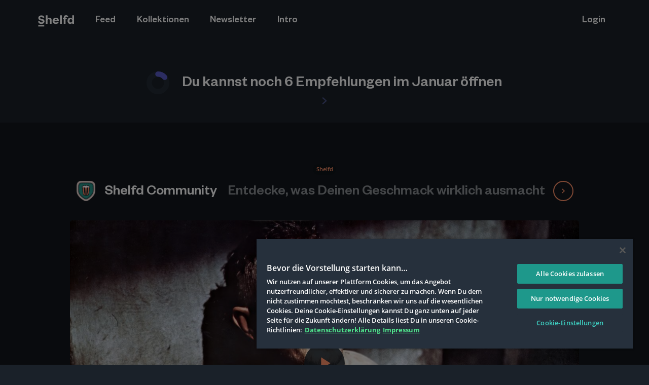

--- FILE ---
content_type: text/html; charset=UTF-8
request_url: https://www.shelfd.com/videos/papillon
body_size: 7533
content:
<!DOCTYPE html>
<html lang="de">
  <head>
    <meta charset="utf-8">
<meta http-equiv="X-UA-Compatible" content="IE=edge">
<meta name="viewport" content="width=device-width, initial-scale=1">
<meta name="csrf-token" content="lMYUCidHv7zeorRES6u9vWY4wvWSPLwnmL0FndXv">
<meta name="format-detection" content="telephone=no">

<title>
    Papillon – Shelfd
</title>
<meta name="description" content="Henri Charrière (Steve McQueen), genannt Papillon, landet in einer Strafkolonie, nachdem er wegen Mordes zu lebenslanger Haft verurteilt wur …">
<link rel="shortcut icon" href="https://www.shelfd.com/assets/img/touch-icons/favicon.ico" type="image/x-icon">
<link rel="apple-touch-icon" href="https://www.shelfd.com/assets/img/touch-icons/apple-touch-icon.png">
<meta name="application-name" content="Shelfd">
<meta name="google-site-verification" content="j0smyXiLY93ZHvdCOK3LeUlLUS9JaEVXrom0lka743s" />
<link rel="stylesheet" type="text/css" href="/assets/app.css?id=d0f7646d1312acef6c35ff24b6308436">

<script>
    window.app = {"csrfToken":"lMYUCidHv7zeorRES6u9vWY4wvWSPLwnmL0FndXv","environment":null,"debug":null}</script>

<meta property="fb:admins" content="shelfd">
<meta property="fb:app_id" content="229214990887277">
<meta property="og:title" content="Papillon – Shelfd">
<meta property="og:description" content="Henri Charrière (Steve McQueen), genannt Papillon, landet in einer Strafkolonie, nachdem er wegen Mordes zu lebenslanger Haft verurteilt wur …">
<meta property="og:url" content="https://www.shelfd.com/videos/papillon">
<meta property="og:image" content="https://www.shelfd.com/images/9c716096-011a-4a68-ac59-3d9a835997e0.jpg?w=1280&amp;h=720&amp;fit=crop&amp;s=981489660c0e5cdae3a84cac4b38941e">
<meta property="og:site_name" content="Shelfd">

<meta name="twitter:card" content="summary_large_image">
<meta name="twitter:site" content="@shelfd">
<meta name="twitter:url" content="https://www.shelfd.com/videos/papillon">
<meta name="twitter:creator" content="@shelfd">
<meta name="twitter:title" content="Papillon – Shelfd">
<meta name="twitter:description" content="Henri Charrière (Steve McQueen), genannt Papillon, landet in einer Strafkolonie, nachdem er wegen Mordes zu lebenslanger Haft verurteilt wur …">
<meta name="twitter:image" content="https://www.shelfd.com/images/9c716096-011a-4a68-ac59-3d9a835997e0.jpg?w=1280&amp;h=720&amp;fit=crop&amp;s=981489660c0e5cdae3a84cac4b38941e">
      <meta name="twitter:label1" value="Dauer">
    <meta name="twitter:data1" value="143 Min.">
  
    <!-- OneTrust Cookies Consent Notice start for shelfd.com -->
<script type="text/javascript" src="https://cdn.cookielaw.org/consent/05d4109c-10ad-41c2-97a6-8786e4d15829/OtAutoBlock.js" ></script>
<script src="https://cdn.cookielaw.org/scripttemplates/otSDKStub.js" data-document-language="true" type="text/javascript" charset="UTF-8" data-domain-script="05d4109c-10ad-41c2-97a6-8786e4d15829" ></script>
<script type="text/javascript">
function OptanonWrapper() { }
</script>
<!-- OneTrust Cookies Consent Notice end for shelfd.com -->
  </head>
  <body class="">
    <div class="o-page" id="app">
      <header class="o-page__header">
        <nav class="c-navigation" data-navigation>

  
  <div class="o-inner o-inner--flat">
    <div class="c-navigation__inner">
      <div class="c-navigation__left">
        <a class="c-navigation__logo-link" href="https://www.shelfd.com">
                      <img class="c-navigation__logo" src="https://www.shelfd.com/assets/img/svg/logo--white.svg" alt="Shelfd Logo" />
                  </a>
        <ul class="c-navigation__list">
                                    <li class="c-navigation__item ">
                <a class="c-navigation__link" href="https://www.shelfd.com">
                  Feed
                </a>
                                  <div class="c-navigation__sub-items-wrapper">
                    <ul class="c-navigation__sub-items">
                                              <li class="c-navigation__sub-item">
                          <a class="c-navigation__sub-link"
                             href="https://www.shelfd.com#neu"
                              data-tab-link-reference
                            >
                            Neueste Tipps
                          </a>
                        </li>
                                              <li class="c-navigation__sub-item">
                          <a class="c-navigation__sub-link"
                             href="https://www.shelfd.com#letzte-chance"
                              data-tab-link-reference
                            >
                            Letzte Chance
                          </a>
                        </li>
                                              <li class="c-navigation__sub-item">
                          <a class="c-navigation__sub-link"
                             href="https://www.shelfd.com#bald"
                              data-tab-link-reference
                            >
                            Demnächst
                          </a>
                        </li>
                                          </ul>
                  </div>
                              </li>
                          <li class="c-navigation__item ">
                <a class="c-navigation__link" href="https://www.shelfd.com/kollektionen">
                  Kollektionen
                </a>
                                  <div class="c-navigation__sub-items-wrapper">
                    <ul class="c-navigation__sub-items">
                                              <li class="c-navigation__sub-item">
                          <a class="c-navigation__sub-link"
                             href="https://www.shelfd.com/kollektionen/themen"
                              data-tab-link-reference
                            >
                            Themen
                          </a>
                        </li>
                                              <li class="c-navigation__sub-item">
                          <a class="c-navigation__sub-link"
                             href="https://www.shelfd.com/kollektionen/plattformen"
                              data-tab-link-reference
                            >
                            Plattformen
                          </a>
                        </li>
                                              <li class="c-navigation__sub-item">
                          <a class="c-navigation__sub-link"
                             href="https://www.shelfd.com/kollektionen/genres"
                              data-tab-link-reference
                            >
                            Genres
                          </a>
                        </li>
                                              <li class="c-navigation__sub-item">
                          <a class="c-navigation__sub-link"
                             href="https://www.shelfd.com/kollektionen/motive"
                              data-tab-link-reference
                            >
                            Motive
                          </a>
                        </li>
                                              <li class="c-navigation__sub-item">
                          <a class="c-navigation__sub-link"
                             href="https://www.shelfd.com/kollektionen/situationen"
                              data-tab-link-reference
                            >
                            Situationen
                          </a>
                        </li>
                                              <li class="c-navigation__sub-item">
                          <a class="c-navigation__sub-link"
                             href="https://www.shelfd.com/kollektionen/kulturraeume"
                              data-tab-link-reference
                            >
                            Kulturräume
                          </a>
                        </li>
                                          </ul>
                  </div>
                              </li>
                          <li class="c-navigation__item ">
                <a class="c-navigation__link" href="https://www.shelfd.com/newsletter">
                  Newsletter
                </a>
                              </li>
                          <li class="c-navigation__item ">
                <a class="c-navigation__link" href="https://www.shelfd.com/projekt">
                  Intro
                </a>
                                  <div class="c-navigation__sub-items-wrapper">
                    <ul class="c-navigation__sub-items">
                                              <li class="c-navigation__sub-item">
                          <a class="c-navigation__sub-link"
                             href="https://www.shelfd.com/projekt#intro"
                              data-tab-link-reference
                            >
                            Alles über Shelfd
                          </a>
                        </li>
                                              <li class="c-navigation__sub-item">
                          <a class="c-navigation__sub-link"
                             href="https://www.shelfd.com/projekt#formate"
                              data-tab-link-reference
                            >
                            Formate und Funktionen
                          </a>
                        </li>
                                              <li class="c-navigation__sub-item">
                          <a class="c-navigation__sub-link"
                             href="https://www.shelfd.com/projekt#mitgliedschaft"
                              data-tab-link-reference
                            >
                            Deine Vorteile als Mitglied
                          </a>
                        </li>
                                          </ul>
                  </div>
                              </li>
                              </ul>
      </div>
      <div class="c-navigation__right">
        <ul class="c-navigation__list">
                      <li class="c-navigation__item ">
              <a class="c-navigation__link" href="https://www.shelfd.com/login">
                Login
              </a>

                              <div class="c-navigation__sub-items-wrapper">
                  <ul class="c-navigation__sub-items">
                                                                <li class="c-navigation__sub-item">
                        <a class="c-navigation__sub-link"
                           href="https://www.shelfd.com/login#register"
                            data-tab-link-reference
                          >
                          Kostenlos registrieren
                        </a>
                      </li>
                                                                                      <li class="c-navigation__sub-item">
                        <a class="c-navigation__sub-link"
                           href="https://www.shelfd.com/login#login"
                            data-tab-link-reference
                          >
                          Einloggen
                        </a>
                      </li>
                                                            </ul>
                </div>
              
            </li>
                  </ul>
      </div>
    </div>
  </div>
</nav>
<nav class="c-mobile-navigation" data-mobile-navigation>
  <ul class="c-mobile-navigation__items">
          <li class="c-mobile-navigation__item ">
        <a class="c-mobile-navigation__link" href="https://www.shelfd.com">
          Feed
        </a>
      </li>
          <li class="c-mobile-navigation__item ">
        <a class="c-mobile-navigation__link" href="https://www.shelfd.com/kollektionen">
          Kollektionen
        </a>
      </li>
          <li class="c-mobile-navigation__item ">
        <a class="c-mobile-navigation__link" href="https://www.shelfd.com/newsletter">
          Newsletter
        </a>
      </li>
        <li class="c-mobile-navigation__button-wrapper">
      <button class="c-mobile-navigation__button" type="button" data-mobile-navigation-button>
        Mehr
      </button>
      <div class="c-mobile-navigation__dropdown">
        <div class="c-mobile-navigation__dropdown-header">
          <button class="c-mobile-navigation__close-button" type="button" data-mobile-navigation-button>
            <div class="o-icon  ">
  <svg class="o-icon__svg">
    <use xmlns:xlink="http://www.w3.org/1999/xlink" xlink:href="#icon--arrow-down"></use>
  </svg>
</div>
          </button>
        </div>
        <ul class="c-mobile-navigation__dropdown-items">
                      <li class="c-mobile-navigation__dropdown-item ">
              <a class="c-mobile-navigation__dropdown-link" href="https://www.shelfd.com">
                Feed
              </a>
                              <button class="c-mobile-navigation__toggle-button" type="button" data-mobile-navigation-button-toggle>
                  <div class="o-icon  ">
  <svg class="o-icon__svg">
    <use xmlns:xlink="http://www.w3.org/1999/xlink" xlink:href="#icon--arrow-down"></use>
  </svg>
</div>
                </button>
                <div class="c-mobile-navigation__sub-items-wrapper">
                  <ul class="c-mobile-navigation__sub-items">
                                                                  <li class="c-mobile-navigation__sub-item">
                          <a class="c-mobile-navigation__sub-link"
                             href="https://www.shelfd.com#neu"
                             data-tab-link-reference data-tab-scroll
                          >
                            Neueste Tipps
                          </a>
                        </li>
                                                                                        <li class="c-mobile-navigation__sub-item">
                          <a class="c-mobile-navigation__sub-link"
                             href="https://www.shelfd.com#letzte-chance"
                             data-tab-link-reference data-tab-scroll
                          >
                            Letzte Chance
                          </a>
                        </li>
                                                                                        <li class="c-mobile-navigation__sub-item">
                          <a class="c-mobile-navigation__sub-link"
                             href="https://www.shelfd.com#bald"
                             data-tab-link-reference data-tab-scroll
                          >
                            Demnächst
                          </a>
                        </li>
                                                            </ul>
                </div>
                          </li>
                      <li class="c-mobile-navigation__dropdown-item ">
              <a class="c-mobile-navigation__dropdown-link" href="https://www.shelfd.com/kollektionen">
                Kollektionen
              </a>
                              <button class="c-mobile-navigation__toggle-button" type="button" data-mobile-navigation-button-toggle>
                  <div class="o-icon  ">
  <svg class="o-icon__svg">
    <use xmlns:xlink="http://www.w3.org/1999/xlink" xlink:href="#icon--arrow-down"></use>
  </svg>
</div>
                </button>
                <div class="c-mobile-navigation__sub-items-wrapper">
                  <ul class="c-mobile-navigation__sub-items">
                                                                  <li class="c-mobile-navigation__sub-item">
                          <a class="c-mobile-navigation__sub-link"
                             href="https://www.shelfd.com/kollektionen/themen"
                             data-tab-link-reference data-tab-scroll
                          >
                            Themen
                          </a>
                        </li>
                                                                                        <li class="c-mobile-navigation__sub-item">
                          <a class="c-mobile-navigation__sub-link"
                             href="https://www.shelfd.com/kollektionen/plattformen"
                             data-tab-link-reference data-tab-scroll
                          >
                            Plattformen
                          </a>
                        </li>
                                                                                        <li class="c-mobile-navigation__sub-item">
                          <a class="c-mobile-navigation__sub-link"
                             href="https://www.shelfd.com/kollektionen/genres"
                             data-tab-link-reference data-tab-scroll
                          >
                            Genres
                          </a>
                        </li>
                                                                                        <li class="c-mobile-navigation__sub-item">
                          <a class="c-mobile-navigation__sub-link"
                             href="https://www.shelfd.com/kollektionen/motive"
                             data-tab-link-reference data-tab-scroll
                          >
                            Motive
                          </a>
                        </li>
                                                                                        <li class="c-mobile-navigation__sub-item">
                          <a class="c-mobile-navigation__sub-link"
                             href="https://www.shelfd.com/kollektionen/situationen"
                             data-tab-link-reference data-tab-scroll
                          >
                            Situationen
                          </a>
                        </li>
                                                                                        <li class="c-mobile-navigation__sub-item">
                          <a class="c-mobile-navigation__sub-link"
                             href="https://www.shelfd.com/kollektionen/kulturraeume"
                             data-tab-link-reference data-tab-scroll
                          >
                            Kulturräume
                          </a>
                        </li>
                                                            </ul>
                </div>
                          </li>
                      <li class="c-mobile-navigation__dropdown-item ">
              <a class="c-mobile-navigation__dropdown-link" href="https://www.shelfd.com/newsletter">
                Newsletter
              </a>
                          </li>
                      <li class="c-mobile-navigation__dropdown-item ">
              <a class="c-mobile-navigation__dropdown-link" href="https://www.shelfd.com/projekt">
                Intro
              </a>
                              <button class="c-mobile-navigation__toggle-button" type="button" data-mobile-navigation-button-toggle>
                  <div class="o-icon  ">
  <svg class="o-icon__svg">
    <use xmlns:xlink="http://www.w3.org/1999/xlink" xlink:href="#icon--arrow-down"></use>
  </svg>
</div>
                </button>
                <div class="c-mobile-navigation__sub-items-wrapper">
                  <ul class="c-mobile-navigation__sub-items">
                                                                  <li class="c-mobile-navigation__sub-item">
                          <a class="c-mobile-navigation__sub-link"
                             href="https://www.shelfd.com/projekt#intro"
                             data-tab-link-reference data-tab-scroll
                          >
                            Alles über Shelfd
                          </a>
                        </li>
                                                                                        <li class="c-mobile-navigation__sub-item">
                          <a class="c-mobile-navigation__sub-link"
                             href="https://www.shelfd.com/projekt#formate"
                             data-tab-link-reference data-tab-scroll
                          >
                            Formate und Funktionen
                          </a>
                        </li>
                                                                                        <li class="c-mobile-navigation__sub-item">
                          <a class="c-mobile-navigation__sub-link"
                             href="https://www.shelfd.com/projekt#mitgliedschaft"
                             data-tab-link-reference data-tab-scroll
                          >
                            Deine Vorteile als Mitglied
                          </a>
                        </li>
                                                            </ul>
                </div>
                          </li>
                      <li class="c-mobile-navigation__dropdown-item ">
              <a class="c-mobile-navigation__dropdown-link" href="https://www.shelfd.com/login">
                Login
              </a>
                              <button class="c-mobile-navigation__toggle-button" type="button" data-mobile-navigation-button-toggle>
                  <div class="o-icon  ">
  <svg class="o-icon__svg">
    <use xmlns:xlink="http://www.w3.org/1999/xlink" xlink:href="#icon--arrow-down"></use>
  </svg>
</div>
                </button>
                <div class="c-mobile-navigation__sub-items-wrapper">
                  <ul class="c-mobile-navigation__sub-items">
                                                                  <li class="c-mobile-navigation__sub-item">
                          <a class="c-mobile-navigation__sub-link"
                             href="https://www.shelfd.com/login#register"
                             data-tab-link-reference data-tab-scroll
                          >
                            Kostenlos registrieren
                          </a>
                        </li>
                                                                                        <li class="c-mobile-navigation__sub-item">
                          <a class="c-mobile-navigation__sub-link"
                             href="https://www.shelfd.com/login#login"
                             data-tab-link-reference data-tab-scroll
                          >
                            Einloggen
                          </a>
                        </li>
                                                            </ul>
                </div>
                          </li>
                  </ul>
      </div>
    </li>
  </ul>
</nav>
      </header>
      <main class="o-page__content" data-page-content>
        <section class="o-module o-module--blue has-image">
  <div class="o-inner o-inner--puffy">
  <div class="c-progress">
            <a href="https://www.shelfd.com/login"  class="c-progress__link">
        <div class="grid">
    <div class="grid__item ">
      <div data-grid="narrow center" data-grid--large="normal" class="grid">
        <div data-grid--small="8/12" class="grid__item">
                      <div class="c-progress__inner">
                              <div class="c-progress__icon-wrapper c-progress__icon-wrapper--small ">
                  <svg class="c-progress__icon" width="120" height="120" viewBox="0 0 120 120">
                    <circle fill="none" cx="60" cy="60" r="46" stroke="#222b34" stroke-width="28" />
                    <circle stroke-dasharray="289.02652413026" stroke-dashoffset="248.56281075202" fill="none" stroke-linecap="round" stroke="#595ac5" cx="60" cy="60" r="46" stroke-width="28" />
                  </svg>
                </div>
                                  <h2 class="c-progress__title">Du kannst noch 6 Empfehlungen im Januar öffnen</h2>
                                          </div>
            <div class="c-progress__pointer">
                                                <div class="o-icon  c-progress__arrow c-progress__arrow--purple c-progress__arrow--right">
  <svg class="o-icon__svg">
    <use xmlns:xlink="http://www.w3.org/1999/xlink" xlink:href="#icon--arrow-down"></use>
  </svg>
</div>
                                          </div>
                  </div>
      </div>
    </div>
  </div>
    </a>
  </div>
  </div>
</section>
<section class="o-module o-module--dark-blue">
  <div class="o-inner o-inner--narrow">
    <div class="grid">
              <div class="grid__item">
          <div class="c-ad-wrapper">
      <iframe class="c-ad-wrapper__iframe" src="https://www.shelfd.com/spots/1549?tracking=enabled" frameBorder="0"></iframe>
  </div>
        </div>
      

      <div class="grid__item">


        
                      <a class="c-video__image-wrapper" href="https://www.3sat.de/film/spielfilm/papillon-100.html" target="_blank" rel="noopener noreferrer nofollow">
              <img class="c-video__image" src="https://www.shelfd.com/images/9c716096-011a-4a68-ac59-3d9a835997e0.jpg?w=1280&amp;h=720&amp;fit=crop&amp;s=981489660c0e5cdae3a84cac4b38941e" alt="" />
              <div class="c-video__play-button"></div>
            </a>
          
        
                  <div class="c-video__image-credits">
            <small>
              Foto: Plaion Pictures
            </small>
          </div>
        
        <div class="c-video__meta">
          <div class="c-info-columns is-centered">
                    <div class="c-info-columns__item">
          <div class="c-info-columns__value">
                          143 Min.
                      </div>
          <div class="c-info-columns__label">
            Dauer
          </div>
        </div>
                              <div class="c-info-columns__item">
          <div class="c-info-columns__value">
                          Archiv
                      </div>
          <div class="c-info-columns__label">
            Verfügbarkeit
          </div>
        </div>
                              <div class="c-info-columns__item">
          <div class="c-info-columns__value">
                          16
                      </div>
          <div class="c-info-columns__label">
            FSK
          </div>
        </div>
                              <div class="c-info-columns__item">
          <div class="c-info-columns__value">
                          3sat
                      </div>
          <div class="c-info-columns__label">
            Sender
          </div>
        </div>
            </div>

          <div class="c-video__actions">
            <div class="c-video-actions">
      <div class="c-video-actions__item">
      <a href="https://www.shelfd.com/registrieren" class="c-video-actions__button c-video-actions__button--inactive">
        <span>
          Merken
        </span>
        <div class="o-icon  ">
  <svg class="o-icon__svg">
    <use xmlns:xlink="http://www.w3.org/1999/xlink" xlink:href="#icon--plus"></use>
  </svg>
</div>
      </a>
    </div>
  
      <div class="c-video-actions__item">
      <a href="https://www.shelfd.com/registrieren" class="c-video-actions__button c-video-actions__button--inactive">
        <span>
          Empfehlen
        </span>
        <div class="o-icon  ">
  <svg class="o-icon__svg">
    <use xmlns:xlink="http://www.w3.org/1999/xlink" xlink:href="#icon--plus"></use>
  </svg>
</div>
      </a>
    </div>
  
      <div class="c-video-actions__item">
      <a href="https://www.shelfd.com/registrieren" class="c-video-actions-dropdown__button c-video-actions-dropdown__button--inactive">
        <span>
          Ausblenden
        </span>
        <div class="o-icon  ">
  <svg class="o-icon__svg">
    <use xmlns:xlink="http://www.w3.org/1999/xlink" xlink:href="#icon--plus"></use>
  </svg>
</div>
      </a>
    </div>
  </div>          </div>

        </div>
      </div>
    </div>
  </div>
</section>
<section class="o-module o-module--blue">
  <div class="o-inner">
    <div class="grid">
      <div class="grid__item">
                  <h3 class="c-video__claim">
            Ab 22h oder mit kostenlosem ARD-Login
          </h3>
                <h1 class="c-video__headline has-line">
          Papillon
        </h1>
      </div>
      <div class="grid__item" data-grid--small="7/12">
                <div class="u-readability">
          Henri Charrière (Steve McQueen), genannt Papillon, landet in einer Strafkolonie, nachdem er wegen Mordes zu lebenslanger Haft verurteilt wurde. Doch tatsächlich hat der Safeknacker niemanden umgebracht, wurde also zu Unrecht verurteilt. Also plant er seine Flucht und macht dafür gemeinsame Sache mit dem Fälscher Louis Dega (Dustin Hoffman)…
                  </div>
                              <h5 class="c-video__caption">
              💯 Einordnung von Shelfd
            </h5>
                    <div class="u-readability">
            „Papillon“ (1973) inszeniert den autobiografischen Roman des echten Henri Charriere als großes Abenteuer. Das charismatische Duo aus Steve McQueen und Dustin Hoffman in den Hauptrollen hat die Verfilmung Kult werden lassen, obwohl sie sich laut vielen Kritiker*innenstimmen vom menschlichen Kern der Vorlage weit entfernt.
          </div>
              </div>
      <div class="grid__item" data-grid--small="5/12">
        <div class="grid">
                                <div class="grid__item">
            <a class="o-button o-button--pill o-button--line o-button--white " href="https://www.magenta.tv/film/papillon/GN_MV005367530000" title="Auch verfügbar bei MagentaTV" target="_blank"  data-powertip="">
      <span class="o-button__content">
              <span class="o-button__label">
        Auch verfügbar bei MagentaTV
      </span>
          </span>
  <span class="o-button__background">
  </span>
  </a>
            </div>
                                <div class="grid__item">
              <h5 class="c-video__tag-caption">
                Genres
              </h5>
              <a class="c-channel-tag" href="https://www.shelfd.com/kanaele/krimi">
  Krimi
</a><a class="c-channel-tag" href="https://www.shelfd.com/kanaele/drama">
  Drama
</a><a class="c-channel-tag" href="https://www.shelfd.com/kanaele/abenteuer">
  Abenteuer
</a>            </div>
                                <div class="grid__item">
              <h5 class="c-video__tag-caption">
                Situationen
              </h5>
              <a class="c-channel-tag" href="https://www.shelfd.com/kanaele/filmabend">
  Filmabend
</a>            </div>
                                <div class="grid__item">
              <h5 class="c-video__tag-caption">
                Kulturräume
              </h5>
              <a class="c-channel-tag" href="https://www.shelfd.com/kanaele/nordamerikanisches-kino">
  Nordamerikanisches Kino
</a>            </div>
                                <div class="grid__item">
              <h5 class="c-video__tag-caption">
                Motive
              </h5>
              <a class="c-channel-tag" href="https://www.shelfd.com/kanaele/blockbuster">
  Blockbuster
</a><a class="c-channel-tag" href="https://www.shelfd.com/kanaele/international">
  International
</a>            </div>
                                                </div>
      </div>
    </div>
  </div>
</section>

  <section class="o-module o-module--blue">
    <div class="o-inner">
      <h2>
        Weiterschauen
      </h2>
      <div class="c-video-slider has-overlay" data-slider>
  <div class="c-video-slider__items" data-slider-items="default">

                  <article class="c-video-list-item is-default">
  <div class="c-video-list-item__ratio">
    <div class="c-video-list-item__inner">
      <div class="c-video-list-item__media">

        
                  <a class="c-video-list-item__image-link" href="https://www.shelfd.com/videos/uppercase-print">
            <img
              class="c-video-list-item__image lazyload"
              data-src="https://www.shelfd.com/images/0d018df3-c4b6-4573-9493-c16eeb9db2dd.jpg?w=720&amp;h=405&amp;fit=crop&amp;s=9f194b9bd309df0ad40cc007242174f0"
              alt=""
            >
          </a>
              </div>

      <div class="c-video-list-item__content">

        <h3 class="c-video-list-item__title">
          <a class="c-video-list-item__title-inner" href="https://www.shelfd.com/videos/uppercase-print">
            Uppercase Print
          </a>
        </h3>

        <div class="c-video-list-item__meta">
                      <div class="c-video-list-item__duration">
              <div class="c-video-list-item__info">
                124 Min.
              </div>
              <div class="c-video-list-item__label">
                Dauer
              </div>
            </div>
          
          
          
          
          <div class="c-video-list-item__actions">
            <div class="c-video-actions-dropdown">

  <button class="c-video-actions-dropdown__toggle" data-open-dropdown="RoFhRvO3rQVl6jbx">
    <div class="o-icon  ">
  <svg class="o-icon__svg">
    <use xmlns:xlink="http://www.w3.org/1999/xlink" xlink:href="#icon--plus"></use>
  </svg>
</div>
  </button>

  <div data-dropdown-content="RoFhRvO3rQVl6jbx">
          <form class="c-video-actions-dropdown__item c-video-actions-dropdown__button--inactive" action="https://www.shelfd.com/login" method="GET">
        <button class="o-button o-button--text c-video-actions-dropdown__button c-video-actions-dropdown__button--inactive" type="submit" title="Merken"   data-powertip="">
      <span class="o-button__content">
          <div class="o-icon  ">
  <svg class="o-icon__svg">
    <use xmlns:xlink="http://www.w3.org/1999/xlink" xlink:href="#icon--plus"></use>
  </svg>
</div>
              <span class="o-button__label">
        Merken
      </span>
          </span>
  <span class="o-button__background">
  </span>
  </button>
      </form>
    
          <form class="c-video-actions-dropdown__item c-video-actions-dropdown__button--inactive" action="https://www.shelfd.com/login" method="GET">
        <button class="o-button o-button--text c-video-actions-dropdown__button c-video-actions-dropdown__button--inactive" type="submit" title="Empfehlen"   data-powertip="">
      <span class="o-button__content">
          <div class="o-icon  ">
  <svg class="o-icon__svg">
    <use xmlns:xlink="http://www.w3.org/1999/xlink" xlink:href="#icon--plus"></use>
  </svg>
</div>
              <span class="o-button__label">
        Empfehlen
      </span>
          </span>
  <span class="o-button__background">
  </span>
  </button>
      </form>
    
          <form class="c-video-actions-dropdown__item c-video-actions-dropdown__button--inactive" action="https://www.shelfd.com/login" method="GET">
        <input type="hidden" name="_token" value="lMYUCidHv7zeorRES6u9vWY4wvWSPLwnmL0FndXv">
        <button class="o-button o-button--text c-video-actions-dropdown__button c-video-actions-dropdown__button--inactive" type="submit" title="Ausblenden"   data-powertip="">
      <span class="o-button__content">
          <div class="o-icon  ">
  <svg class="o-icon__svg">
    <use xmlns:xlink="http://www.w3.org/1999/xlink" xlink:href="#icon--plus"></use>
  </svg>
</div>
              <span class="o-button__label">
        Ausblenden
      </span>
          </span>
  <span class="o-button__background">
  </span>
  </button>
      </form>
    
  </div>
</div>          </div>
        </div>

        <div class="c-video-list-item__simple-meta">
                      <div class="c-video-list-item__simple-station">
                Filmfriend
            </div>
          
          <div class="c-video-list-item__actions">
            <div class="c-video-actions-dropdown">

  <button class="c-video-actions-dropdown__toggle" data-open-dropdown="wu8iECfg7PUvDiXZ">
    <div class="o-icon  ">
  <svg class="o-icon__svg">
    <use xmlns:xlink="http://www.w3.org/1999/xlink" xlink:href="#icon--plus"></use>
  </svg>
</div>
  </button>

  <div data-dropdown-content="wu8iECfg7PUvDiXZ">
          <form class="c-video-actions-dropdown__item c-video-actions-dropdown__button--inactive" action="https://www.shelfd.com/login" method="GET">
        <button class="o-button o-button--text c-video-actions-dropdown__button c-video-actions-dropdown__button--inactive" type="submit" title="Merken"   data-powertip="">
      <span class="o-button__content">
          <div class="o-icon  ">
  <svg class="o-icon__svg">
    <use xmlns:xlink="http://www.w3.org/1999/xlink" xlink:href="#icon--plus"></use>
  </svg>
</div>
              <span class="o-button__label">
        Merken
      </span>
          </span>
  <span class="o-button__background">
  </span>
  </button>
      </form>
    
          <form class="c-video-actions-dropdown__item c-video-actions-dropdown__button--inactive" action="https://www.shelfd.com/login" method="GET">
        <button class="o-button o-button--text c-video-actions-dropdown__button c-video-actions-dropdown__button--inactive" type="submit" title="Empfehlen"   data-powertip="">
      <span class="o-button__content">
          <div class="o-icon  ">
  <svg class="o-icon__svg">
    <use xmlns:xlink="http://www.w3.org/1999/xlink" xlink:href="#icon--plus"></use>
  </svg>
</div>
              <span class="o-button__label">
        Empfehlen
      </span>
          </span>
  <span class="o-button__background">
  </span>
  </button>
      </form>
    
          <form class="c-video-actions-dropdown__item c-video-actions-dropdown__button--inactive" action="https://www.shelfd.com/login" method="GET">
        <input type="hidden" name="_token" value="lMYUCidHv7zeorRES6u9vWY4wvWSPLwnmL0FndXv">
        <button class="o-button o-button--text c-video-actions-dropdown__button c-video-actions-dropdown__button--inactive" type="submit" title="Ausblenden"   data-powertip="">
      <span class="o-button__content">
          <div class="o-icon  ">
  <svg class="o-icon__svg">
    <use xmlns:xlink="http://www.w3.org/1999/xlink" xlink:href="#icon--plus"></use>
  </svg>
</div>
              <span class="o-button__label">
        Ausblenden
      </span>
          </span>
  <span class="o-button__background">
  </span>
  </button>
      </form>
    
  </div>
</div>          </div>
        </div>
      </div>

    </div>
  </div>
</article>
                        <div class="c-ad-wrapper">
      <div class="c-ad-wrapper__ratio">
      <iframe class="c-ad-wrapper__iframe" src="https://www.shelfd.com/spots/1552?tracking=enabled" frameBorder="0"></iframe>
    </div>
  </div>
                        <article class="c-video-list-item is-default">
  <div class="c-video-list-item__ratio">
    <div class="c-video-list-item__inner">
      <div class="c-video-list-item__media">

        
                  <a class="c-video-list-item__image-link" href="https://www.shelfd.com/videos/glengarry-glen-ross">
            <img
              class="c-video-list-item__image lazyload"
              data-src="https://www.shelfd.com/images/98fbd9f4-617d-482e-ae21-d35e7050af1f.jpg?w=720&amp;h=405&amp;fit=crop&amp;s=f57295c37dc3ed252088e08c47c2cb5b"
              alt=""
            >
          </a>
              </div>

      <div class="c-video-list-item__content">

        <h3 class="c-video-list-item__title">
          <a class="c-video-list-item__title-inner" href="https://www.shelfd.com/videos/glengarry-glen-ross">
            Glengarry Glen Ross
          </a>
        </h3>

        <div class="c-video-list-item__meta">
                      <div class="c-video-list-item__duration">
              <div class="c-video-list-item__info">
                101 Min.
              </div>
              <div class="c-video-list-item__label">
                Dauer
              </div>
            </div>
          
          
          
          
          <div class="c-video-list-item__actions">
            <div class="c-video-actions-dropdown">

  <button class="c-video-actions-dropdown__toggle" data-open-dropdown="D9HP7fUBeijG5oZt">
    <div class="o-icon  ">
  <svg class="o-icon__svg">
    <use xmlns:xlink="http://www.w3.org/1999/xlink" xlink:href="#icon--plus"></use>
  </svg>
</div>
  </button>

  <div data-dropdown-content="D9HP7fUBeijG5oZt">
          <form class="c-video-actions-dropdown__item c-video-actions-dropdown__button--inactive" action="https://www.shelfd.com/login" method="GET">
        <button class="o-button o-button--text c-video-actions-dropdown__button c-video-actions-dropdown__button--inactive" type="submit" title="Merken"   data-powertip="">
      <span class="o-button__content">
          <div class="o-icon  ">
  <svg class="o-icon__svg">
    <use xmlns:xlink="http://www.w3.org/1999/xlink" xlink:href="#icon--plus"></use>
  </svg>
</div>
              <span class="o-button__label">
        Merken
      </span>
          </span>
  <span class="o-button__background">
  </span>
  </button>
      </form>
    
          <form class="c-video-actions-dropdown__item c-video-actions-dropdown__button--inactive" action="https://www.shelfd.com/login" method="GET">
        <button class="o-button o-button--text c-video-actions-dropdown__button c-video-actions-dropdown__button--inactive" type="submit" title="Empfehlen"   data-powertip="">
      <span class="o-button__content">
          <div class="o-icon  ">
  <svg class="o-icon__svg">
    <use xmlns:xlink="http://www.w3.org/1999/xlink" xlink:href="#icon--plus"></use>
  </svg>
</div>
              <span class="o-button__label">
        Empfehlen
      </span>
          </span>
  <span class="o-button__background">
  </span>
  </button>
      </form>
    
          <form class="c-video-actions-dropdown__item c-video-actions-dropdown__button--inactive" action="https://www.shelfd.com/login" method="GET">
        <input type="hidden" name="_token" value="lMYUCidHv7zeorRES6u9vWY4wvWSPLwnmL0FndXv">
        <button class="o-button o-button--text c-video-actions-dropdown__button c-video-actions-dropdown__button--inactive" type="submit" title="Ausblenden"   data-powertip="">
      <span class="o-button__content">
          <div class="o-icon  ">
  <svg class="o-icon__svg">
    <use xmlns:xlink="http://www.w3.org/1999/xlink" xlink:href="#icon--plus"></use>
  </svg>
</div>
              <span class="o-button__label">
        Ausblenden
      </span>
          </span>
  <span class="o-button__background">
  </span>
  </button>
      </form>
    
  </div>
</div>          </div>
        </div>

        <div class="c-video-list-item__simple-meta">
                      <div class="c-video-list-item__simple-station">
              Netzkino
            </div>
          
          <div class="c-video-list-item__actions">
            <div class="c-video-actions-dropdown">

  <button class="c-video-actions-dropdown__toggle" data-open-dropdown="E5xsLSQuAdqbzk2K">
    <div class="o-icon  ">
  <svg class="o-icon__svg">
    <use xmlns:xlink="http://www.w3.org/1999/xlink" xlink:href="#icon--plus"></use>
  </svg>
</div>
  </button>

  <div data-dropdown-content="E5xsLSQuAdqbzk2K">
          <form class="c-video-actions-dropdown__item c-video-actions-dropdown__button--inactive" action="https://www.shelfd.com/login" method="GET">
        <button class="o-button o-button--text c-video-actions-dropdown__button c-video-actions-dropdown__button--inactive" type="submit" title="Merken"   data-powertip="">
      <span class="o-button__content">
          <div class="o-icon  ">
  <svg class="o-icon__svg">
    <use xmlns:xlink="http://www.w3.org/1999/xlink" xlink:href="#icon--plus"></use>
  </svg>
</div>
              <span class="o-button__label">
        Merken
      </span>
          </span>
  <span class="o-button__background">
  </span>
  </button>
      </form>
    
          <form class="c-video-actions-dropdown__item c-video-actions-dropdown__button--inactive" action="https://www.shelfd.com/login" method="GET">
        <button class="o-button o-button--text c-video-actions-dropdown__button c-video-actions-dropdown__button--inactive" type="submit" title="Empfehlen"   data-powertip="">
      <span class="o-button__content">
          <div class="o-icon  ">
  <svg class="o-icon__svg">
    <use xmlns:xlink="http://www.w3.org/1999/xlink" xlink:href="#icon--plus"></use>
  </svg>
</div>
              <span class="o-button__label">
        Empfehlen
      </span>
          </span>
  <span class="o-button__background">
  </span>
  </button>
      </form>
    
          <form class="c-video-actions-dropdown__item c-video-actions-dropdown__button--inactive" action="https://www.shelfd.com/login" method="GET">
        <input type="hidden" name="_token" value="lMYUCidHv7zeorRES6u9vWY4wvWSPLwnmL0FndXv">
        <button class="o-button o-button--text c-video-actions-dropdown__button c-video-actions-dropdown__button--inactive" type="submit" title="Ausblenden"   data-powertip="">
      <span class="o-button__content">
          <div class="o-icon  ">
  <svg class="o-icon__svg">
    <use xmlns:xlink="http://www.w3.org/1999/xlink" xlink:href="#icon--plus"></use>
  </svg>
</div>
              <span class="o-button__label">
        Ausblenden
      </span>
          </span>
  <span class="o-button__background">
  </span>
  </button>
      </form>
    
  </div>
</div>          </div>
        </div>
      </div>

    </div>
  </div>
</article>
          
      </div>

      <div class="c-video-slider__controls">
      <button class="c-video-slider__prev" data-slider-prev>
        <div class="o-icon  c-video-slider__icon">
  <svg class="o-icon__svg">
    <use xmlns:xlink="http://www.w3.org/1999/xlink" xlink:href="#icon--arrow-left"></use>
  </svg>
</div>
      </button>
      <button class="c-video-slider__next" data-slider-next>
        <div class="o-icon  c-video-slider__icon">
  <svg class="o-icon__svg">
    <use xmlns:xlink="http://www.w3.org/1999/xlink" xlink:href="#icon--arrow-right"></use>
  </svg>
</div>
      </button>
      <div class="c-video-slider__overlay-left"></div>
      <div class="c-video-slider__overlay-right"></div>
    </div>
  
</div>
    </div>
  </section>

  <section class="o-module o-module--dark-blue">

  <div class="o-inner o-inner--x-narrow o-inner--skip-override">
        <div class="grid" data-grid="x-wide middle center">
      <div class="grid__item" data-grid--small="10/12" data-grid--medium="6/12" data-grid--large="6/12">
        <div class="grid">
          <div id="registrieren" class="grid__item">
                        <span class="c-info-teaser__label">
              25.791 sind schon dabei
            </span>
                                    <h2 class="c-register-account__heading">Melde Dich kostenlos bei Shelfd an, um alle Highlights im Feed freizuschalten</h2>
                                    <p class="c-info-teaser__text">Verlierst du im Streaming-Überangebot auch den Überblick? Mit Shelfd bringen wir die Wertschätzung für Inhalte zurück. Schalte Dir jetzt unser Archiv, alle Newsletter und das Gratis-eBook mit Recherchetipps frei</p>
            
                          <img class="c-register-account__img c-register-account--mobile-only" src="https://www.shelfd.com/assets/img/partials/register-account/feed-v2.png" alt="Vorschau auf den Feed mit den Highlights von allen Mediatheken und Streamingdiensten und das Newsletter-Angebot von Shelfd"/>
            

            <form method="POST" action="https://www.shelfd.com/registrieren">
              <input type="hidden" name="_token" value="lMYUCidHv7zeorRES6u9vWY4wvWSPLwnmL0FndXv">

              <div class="grid">

                
                
                <div class="grid__item">
                  <div class="o-field" data-field>
        <label class="o-field__label " for="email_bU3p5C6Y0QDfaosL" data-field-label>
      E-Mail
    </label>
    <div class="o-field__content">
    	<input
		class="o-field__input"
		type="email"
		id="email_bU3p5C6Y0QDfaosL"
		name="email"
		value=""
		placeholder=""
										
	/>
  </div>
  <div class="o-field__error is-hidden" data-field-error>
    <span data-field-error-text>
          </span>
  </div>
</div>                </div>

                <div class="grid__item">
                  <div class="o-field" data-field>
        <label class="o-field__label " for="password_77hYVLe1HitqHocq" data-field-label>
      Passwort
    </label>
    <div class="o-field__content">
    	<input
		class="o-field__input"
		type="password"
		id="password_77hYVLe1HitqHocq"
		name="password"
		value=""
		placeholder=""
				
	/>
	<span class="o-field__label">
	<!-- leer lassen als Abstand zum Folgeelement -->
	</span>
	<span class="o-field__label">
		Dein Passwort muss mindestens 12 Zeichen lang sein und Klein- und Großbuchstaben sowie Zahlen enthalten.
	</span>
  </div>
  <div class="o-field__error is-hidden" data-field-error>
    <span data-field-error-text>
          </span>
  </div>
</div>                </div>

                <div class="grid__item">
                  <div class="o-field" data-field>
      <div class="o-field__content">
    	<div class="c-input-checkbox">

		<input
			type="hidden"
			name="terms"
			value="0"
					/>

		<input
			class="c-input-checkbox__input"
			type="checkbox"
			id="terms_TxO5BKJSDamU3XcQ"
			name="terms"
			value="1"
									
		/>

					<label class="c-input-checkbox__label u-text u-small-text" for="terms_TxO5BKJSDamU3XcQ">
				Ich stimme den <a href="https://www.shelfd.com/agb" target="_blank">Allgemeinen Geschäftsbedingungen</a> zu.
			</label>
			</div>
  </div>
  <div class="o-field__error is-hidden" data-field-error>
    <span data-field-error-text>
          </span>
  </div>
</div>
                  <div class="o-field" data-field>
      <div class="o-field__content">
    	<div class="c-input-checkbox">

		<input
			type="hidden"
			name="privacy"
			value="0"
					/>

		<input
			class="c-input-checkbox__input"
			type="checkbox"
			id="privacy_C8NncxqVTqzFK8kT"
			name="privacy"
			value="1"
									
		/>

					<label class="c-input-checkbox__label u-text u-small-text" for="privacy_C8NncxqVTqzFK8kT">
				Ich habe die <a href="https://www.shelfd.com/datenschutz" target="_blank">Datenschutzerklärung</a> zur Kenntnis genommen. Ich bin damit einverstanden, dass die von mir angegebenen Daten elektronisch erhoben und verarbeitet werden. Diese Einwilligung kann ich jederzeit widerrufen.
			</label>
			</div>
  </div>
  <div class="o-field__error is-hidden" data-field-error>
    <span data-field-error-text>
          </span>
  </div>
</div>                </div>

                <div class="grid__item">
                  <button class="o-button o-button--line o-button--pill " type="submit" title="Kostenlos registrieren"   data-powertip="">
      <span class="o-button__content">
              <span class="o-button__label">
        Kostenlos registrieren
      </span>
          </span>
  <span class="o-button__background">
  </span>
  </button>
                </div>

              </div>

            </form>
          </div>
          <div class="grid__item">
            <p class="u-text u-small-text">
                              <a href="https://www.shelfd.com/login#login">Hier entlang</a>, falls Du schon einen Account hast.
                          </p>
          </div>
        </div>
      </div>

      <div class="grid__item c-register-account--desktop-only" data-grid--small="8/12" data-grid--medium="6/12" data-grid--large="6/12">
                <div class="c-register-account__img-box">
                    <img class="c-register-account__img" src="https://www.shelfd.com/assets/img/partials/register-account/feed-v2.png" alt="Vorschau auf den Feed mit den Highlights von allen Mediatheken und Streamingdiensten und das Newsletter-Angebot von Shelfd"/>
                  </div>
              </div>

    </div>
  </div>
</section>


      </main>
      <footer class="o-page__footer">
        <section class="o-module o-module--blue o-module--border-bottom">
  <div class="o-inner o-inner--regular o-inner--skip-override c-scroll-to c-scroll-to--v2 "  >
  <a href=""  class="c-scroll-to__link" >
    <h2 class="c-scroll-to__title">&#127871; Streame Inhalte, die mit Liebe gemacht sind</h2>
                  <div class="o-icon  c-scroll-to__arrow">
  <svg class="o-icon__svg">
    <use xmlns:xlink="http://www.w3.org/1999/xlink" xlink:href="#icon--arrow-down"></use>
  </svg>
</div>
            </a>
</div>
</section>
<div class="c-footer ">
  <div class="o-inner o-inner--flat">
    <div class="c-footer__inner">
      <div class="grid">
        <div class="grid__item" data-grid="12/12" data-grid--small="4/12">
          <ul class="c-footer__list">
            <li class="c-footer__item">
              <a class="c-footer__link" href="https://www.shelfd.com/projekt#mitgliedschaft">
                Shelfd ist eine Plattform für handverlesene Streamingtipps. Als Indie-Projekt finanzieren wir uns allein durch unsere Community.
              </a>
            </li>
            <li class="c-footer__item">
              <a class="c-footer__link" href="https://www.shelfd.com/projekt#mitgliedschaft">
                 Als Mitglied liest Du unbegrenzt viele Empfehlungen und Newsletter. Schon ab 0,70 Euro pro Woche. Jederzeit kündbar.
              </a>
            </li>
          </ul>
                  </div>
        <div class="grid__item" data-grid="6/12" data-grid--small="2/12">
          <h3>
            <u>Projekt</u>
          </h3>
          <ul class="c-footer__list">
            <li class="c-footer__item">
              <a class="c-footer__link" href="https://www.shelfd.com/projekt#intro">
                Darum geht es uns
              </a>
            </li>
            <li class="c-footer__item">
              <a class="c-footer__link" href="https://www.shelfd.com/team">
                Team
              </a>
            </li>
            <li class="c-footer__item">
              <a class="c-footer__link" href="https://www.shelfd.com/presse">
                Presse
              </a>
            </li>
          </ul>
        </div>
        <div class="grid__item" data-grid="6/12" data-grid--small="2/12">
          <h3>
            <u>Formate und Funktionen</u>
          </h3>
          <ul class="c-footer__list">
            <li class="c-footer__item">
              <a class="c-footer__link" href="https://www.shelfd.com/projekt#formate">
                Zur Übersicht
              </a>
            </li>
            <li class="c-footer__item">
              <a class="c-footer__link" href="https://www.shelfd.com/features">
                Erste Schritte
              </a>
            </li>
            <li class="c-footer__item">
              <a class="c-footer__link" href="https://www.shelfd.com/ausbaustufen">
                Ausbaustufen
              </a>
            </li>
          </ul>
        </div>
        <div class="grid__item" data-grid="6/12" data-grid--small="2/12">
          <h3>
            <u>Blog</u>
          </h3>
          <ul class="c-footer__list">
            <li class="c-footer__item">
              <a class="c-footer__link" href="https://universe.shelfd.com/alle/neustarts/" target="_blank">
                Neustarts
              </a>
            </li>
            <li class="c-footer__item">
              <a class="c-footer__link" href="https://www.shelfd.com/award23">
                Award
              </a>
            </li>
          </ul>
        </div>

        <div class="grid__item" data-grid="6/12" data-grid--small="2/12">
          <h3>
            <u>Plattform</u>
          </h3>
          <ul class="c-footer__list">
            <li>
              <a class="c-footer__link" href="https://www.shelfd.com/hilfe" target="_blank">
                Support erhalten oder Feedback geben
              </a>
            </li>
                        <li class="c-footer__item">
              <a class="c-footer__link" href="https://www.shelfd.com/lovebrands">
                Alles über Werbung erfahren
              </a>
            </li>
          </ul>
        </div>
              </div>
    </div>
  </div>
</div>
<section class="o-module o-module--blue o-module--border-top">
  <div class="o-inner o-inner--puffy c-footer">
    <div class="c-footer__after">
      <div class="c-footer__after-col">
        <a class="c-footer__after-link"  style=""href="https://www.shelfd.com/agb">
          AGB
        </a>
        <a class="c-footer__after-link" href="https://www.shelfd.com/datenschutz">
          Datenschutz
        </a>
        <a class="c-footer__after-link" href="https://www.shelfd.com/impressum">
          Impressum
        </a>
        <a id="ot-sdk-btn" class="ot-sdk-show-settings">
          Cookie-Einstellungen
        </a>

      </div>
      <div class="c-footer__after-col">
        <a href="https://www.shelfd.com/instamediathek" target="_blank" class="c-footer__after-link">
          <img src="https://www.shelfd.com/assets/img/icons/social/footer/green/instagram.svg" alt="@empfehlung_mediathek auf Instagram" />
          <span>Mediatheken</span>
        </a>
        <a href="https://www.shelfd.com/instagram" target="_blank" class="c-footer__after-link">
          <img src="https://www.shelfd.com/assets/img/icons/social/footer/green/instagram.svg" alt="@heyshelfd auf Instagram" />
          <span>Streaming</span>
        </a>
        <a href="https://www.shelfd.com/facebook" target="_blank" class="c-footer__after-link">
          <img src="https://www.shelfd.com/assets/img/icons/social/footer/green/facebook.svg" alt="Shelfd auf Facebook" />
        </a>
        <a href="https://www.shelfd.com/youtube" target="_blank" class="c-footer__after-link">
          <img src="https://www.shelfd.com/assets/img/icons/social/footer/green/youtube.svg" alt="Shelfd auf YouTube" />
        </a>
        <a href="https://www.shelfd.com/tiktok" target="_blank" class="c-footer__after-link">
          <img src="https://www.shelfd.com/assets/img/icons/social/footer/green/tiktok.svg" alt="Shelfd auf TikTok" />
        </a>
        <a href="https://www.shelfd.com/linkedin" target="_blank" class="c-footer__after-link">
          <img src="https://www.shelfd.com/assets/img/icons/social/footer/green/linkedin.svg" alt="Shelfd auf LinkedIn" />
        </a>
      </div>
    </div>
  </div>
</section>
      </footer>
    </div>
    <script defer src="/assets/app.js?id=197fc7611193f70789499cc401bc4cb2"></script>

<script async src="https://www.googletagmanager.com/gtag/js?id=G-KRFNTBCZ4X"></script>
<script>
  window.dataLayer = window.dataLayer || [];
  function gtag(){dataLayer.push(arguments);}
  gtag('js', new Date());
  var ga4_mid = 'G-KRFNTBCZ4X';
    gtag('config', ga4_mid, {'anonymize_ip': true});
  </script>


<script defer src="https://app.flux.page/creators/e6d70521-6bd1-4f2b-9f41-24f3bfd5e3af/widget"></script>

      <script defer src="https://static.cloudflareinsights.com/beacon.min.js/vcd15cbe7772f49c399c6a5babf22c1241717689176015" integrity="sha512-ZpsOmlRQV6y907TI0dKBHq9Md29nnaEIPlkf84rnaERnq6zvWvPUqr2ft8M1aS28oN72PdrCzSjY4U6VaAw1EQ==" data-cf-beacon='{"version":"2024.11.0","token":"3e3081a0626b432ba980947d2bc14858","r":1,"server_timing":{"name":{"cfCacheStatus":true,"cfEdge":true,"cfExtPri":true,"cfL4":true,"cfOrigin":true,"cfSpeedBrain":true},"location_startswith":null}}' crossorigin="anonymous"></script>
</body>
</html>


--- FILE ---
content_type: text/html; charset=UTF-8
request_url: https://www.shelfd.com/spots/1549?tracking=enabled
body_size: 1365
content:
<!DOCTYPE html>
<html lang="de" style="">
  <head>
    <meta charset="utf-8">
<meta http-equiv="X-UA-Compatible" content="IE=edge">
<meta name="viewport" content="width=device-width, initial-scale=1">
<meta name="csrf-token" content="lMYUCidHv7zeorRES6u9vWY4wvWSPLwnmL0FndXv">
<meta name="format-detection" content="telephone=no">

<title>
    Shelfd Community – Shelfd
</title>
<meta name="description" content="Das Beste aus den Mediatheken. Für dich zusammengestellt.">
<link rel="shortcut icon" href="https://www.shelfd.com/assets/img/touch-icons/favicon.ico" type="image/x-icon">
<link rel="apple-touch-icon" href="https://www.shelfd.com/assets/img/touch-icons/apple-touch-icon.png">
<meta name="application-name" content="Shelfd">
<meta name="google-site-verification" content="j0smyXiLY93ZHvdCOK3LeUlLUS9JaEVXrom0lka743s" />
<link rel="stylesheet" type="text/css" href="/assets/app.css?id=d0f7646d1312acef6c35ff24b6308436">

<script>
    window.app = {"csrfToken":"lMYUCidHv7zeorRES6u9vWY4wvWSPLwnmL0FndXv","environment":null,"debug":null}</script>

<meta property="fb:admins" content="shelfd">
<meta property="fb:app_id" content="229214990887277">
<meta property="og:title" content="Shelfd Community – Shelfd">
<meta property="og:description" content="Das Beste aus den Mediatheken. Für dich zusammengestellt.">
<meta property="og:url" content="https://www.shelfd.com/spots/1549?tracking=enabled">
<meta property="og:image" content="https://www.shelfd.com/assets/img/shelfd_social_2021.png">
<meta property="og:site_name" content="Shelfd">

<meta name="twitter:card" content="summary_large_image">
<meta name="twitter:site" content="@shelfd">
<meta name="twitter:url" content="https://www.shelfd.com/spots/1549?tracking=enabled">
<meta name="twitter:creator" content="@shelfd">
<meta name="twitter:title" content="Shelfd Community – Shelfd">
<meta name="twitter:description" content="Das Beste aus den Mediatheken. Für dich zusammengestellt.">
<meta name="twitter:image" content="https://www.shelfd.com/assets/img/shelfd_social_2021.png">

  </head>
  <body style="background: transparent; ">
    <div id="app" style="">
      <a class="c-header-claim" href="https://www.shelfd.com/spots/1549/redirect" target="_blank">
  <div class="c-header-claim__header">
    <div class="c-ad-badge">
      <span class="c-ad-badge__title is-orange">
      Shelfd
    </span>
    </div>
  </div>
  <div class="c-header-claim__content">
    <div class="c-header-claim__content-left">
                    <img class="c-header-claim__logo" src="https://www.shelfd.com/images/a0dfd6e3-e98e-4f8f-848a-b8481eccaa17.png?w=1280&amp;h=720&amp;fit=none&amp;s=af3bea2be3f1f52e25376c39cb1feff1" alt="">
          </div>
    <div class="c-header-claim__content-right">
      <div class="c-header-claim__title is-h2">
        Shelfd Community
      </div>
      <div class="c-header-claim__text is-h2">
        <span>
          Entdecke, was Deinen Geschmack wirklich ausmacht
        </span>
        <div class="c-header-claim__button is-orange">
          <div class="o-icon  ">
  <svg class="o-icon__svg">
    <use xmlns:xlink="http://www.w3.org/1999/xlink" xlink:href="#icon--arrow-right"></use>
  </svg>
</div>
        </div>
      </div>
    </div>
  </div>
</a>
    </div>
    <script defer src="/assets/app.js?id=197fc7611193f70789499cc401bc4cb2"></script>



          <script>
        (function (win, doc) {
          var awesomeIframe = {};
          awesomeIframe.requestAnimFrame = (function(){
          var lastTime = 0;

          return  win.requestAnimationFrame ||
            function(callback) {
              var now = +new Date(), nextTime = Math.max(lastTime + 16, now);
              return setTimeout(function() {
                callback(lastTime = nextTime);
              }, nextTime - now);
            };
          })();

          awesomeIframe.windowHeight = 0;
          awesomeIframe.htmlElement = doc.getElementsByTagName('html')[0];
          awesomeIframe.targetDomain = '*';

          awesomeIframe.resizeFrame = function (){
            var windowHeight = doc.body ? Math.max(doc.body.offsetHeight, awesomeIframe.htmlElement.offsetHeight) : awesomeIframe.htmlElement.offsetHeight ;

            if (awesomeIframe.windowHeight === windowHeight ) {
              awesomeIframe.requestAnimFrame.call(win, awesomeIframe.resizeFrame);
              return false;
            }

            awesomeIframe.windowHeight = windowHeight;

            try {
              win.frameElement.style.height = windowHeight + 'px';
            } catch (e) {
              win.parent.postMessage('resize:' + windowHeight , awesomeIframe.targetDomain);
            }

            awesomeIframe.requestAnimFrame.call(win, awesomeIframe.resizeFrame);
          };

          awesomeIframe.requestAnimFrame.call(win, awesomeIframe.resizeFrame);
      })(window, document, undefined);
      </script>
      <script defer src="https://static.cloudflareinsights.com/beacon.min.js/vcd15cbe7772f49c399c6a5babf22c1241717689176015" integrity="sha512-ZpsOmlRQV6y907TI0dKBHq9Md29nnaEIPlkf84rnaERnq6zvWvPUqr2ft8M1aS28oN72PdrCzSjY4U6VaAw1EQ==" data-cf-beacon='{"version":"2024.11.0","token":"3e3081a0626b432ba980947d2bc14858","r":1,"server_timing":{"name":{"cfCacheStatus":true,"cfEdge":true,"cfExtPri":true,"cfL4":true,"cfOrigin":true,"cfSpeedBrain":true},"location_startswith":null}}' crossorigin="anonymous"></script>
</body>
</html>


--- FILE ---
content_type: text/html; charset=UTF-8
request_url: https://www.shelfd.com/spots/1552?tracking=enabled
body_size: 767
content:
<!DOCTYPE html>
<html lang="de" style="height: 100%">
  <head>
    <meta charset="utf-8">
<meta http-equiv="X-UA-Compatible" content="IE=edge">
<meta name="viewport" content="width=device-width, initial-scale=1">
<meta name="csrf-token" content="lMYUCidHv7zeorRES6u9vWY4wvWSPLwnmL0FndXv">
<meta name="format-detection" content="telephone=no">

<title>
    Shelfd Community – Shelfd
</title>
<meta name="description" content="Das Beste aus den Mediatheken. Für dich zusammengestellt.">
<link rel="shortcut icon" href="https://www.shelfd.com/assets/img/touch-icons/favicon.ico" type="image/x-icon">
<link rel="apple-touch-icon" href="https://www.shelfd.com/assets/img/touch-icons/apple-touch-icon.png">
<meta name="application-name" content="Shelfd">
<meta name="google-site-verification" content="j0smyXiLY93ZHvdCOK3LeUlLUS9JaEVXrom0lka743s" />
<link rel="stylesheet" type="text/css" href="/assets/app.css?id=d0f7646d1312acef6c35ff24b6308436">

<script>
    window.app = {"csrfToken":"lMYUCidHv7zeorRES6u9vWY4wvWSPLwnmL0FndXv","environment":null,"debug":null}</script>

<meta property="fb:admins" content="shelfd">
<meta property="fb:app_id" content="229214990887277">
<meta property="og:title" content="Shelfd Community – Shelfd">
<meta property="og:description" content="Das Beste aus den Mediatheken. Für dich zusammengestellt.">
<meta property="og:url" content="https://www.shelfd.com/spots/1552?tracking=enabled">
<meta property="og:image" content="https://www.shelfd.com/assets/img/shelfd_social_2021.png">
<meta property="og:site_name" content="Shelfd">

<meta name="twitter:card" content="summary_large_image">
<meta name="twitter:site" content="@shelfd">
<meta name="twitter:url" content="https://www.shelfd.com/spots/1552?tracking=enabled">
<meta name="twitter:creator" content="@shelfd">
<meta name="twitter:title" content="Shelfd Community – Shelfd">
<meta name="twitter:description" content="Das Beste aus den Mediatheken. Für dich zusammengestellt.">
<meta name="twitter:image" content="https://www.shelfd.com/assets/img/shelfd_social_2021.png">

  </head>
  <body style="background: transparent; height: 100%">
    <div id="app" style="height: 100%">
      <div class="c-text-card">
  <div class="c-text-card__header">
    <div>
      <div class="c-ad-badge">
      <span class="c-ad-badge__title is-orange">
      Shelfd
    </span>
    </div>
    </div>
              <img class="c-text-card__logo" src="https://www.shelfd.com/images/a0dfd6e3-e98e-4f8f-848a-b8481eccaa17.png?w=1280&amp;h=720&amp;fit=none&amp;s=af3bea2be3f1f52e25376c39cb1feff1" alt="">
      </div>
      <div class="c-text-card__content">
      <div class="c-text-card__content-inner">
        <fit-text class="is-h2">
          Weniger schauen, mehr genießen. Bewusster abbrechen, klarer entscheiden. In der Shelfd Community lernst du, wie das geht.
        </fit-text>
      </div>
    </div>
        <div class="c-text-card__footer">
      <a class="o-button o-button--pill o-button--line o-button--orange " href="https://www.shelfd.com/spots/1552/redirect" title="🍿 Geschmack entwickeln" target="_blank"  data-powertip="">
      <span class="o-button__content">
              <span class="o-button__label">
        🍿 Geschmack entwickeln
      </span>
          </span>
  <span class="o-button__background">
  </span>
  </a>
    </div>
  </div>
    </div>
    <script defer src="/assets/app.js?id=197fc7611193f70789499cc401bc4cb2"></script>



      <script defer src="https://static.cloudflareinsights.com/beacon.min.js/vcd15cbe7772f49c399c6a5babf22c1241717689176015" integrity="sha512-ZpsOmlRQV6y907TI0dKBHq9Md29nnaEIPlkf84rnaERnq6zvWvPUqr2ft8M1aS28oN72PdrCzSjY4U6VaAw1EQ==" data-cf-beacon='{"version":"2024.11.0","token":"3e3081a0626b432ba980947d2bc14858","r":1,"server_timing":{"name":{"cfCacheStatus":true,"cfEdge":true,"cfExtPri":true,"cfL4":true,"cfOrigin":true,"cfSpeedBrain":true},"location_startswith":null}}' crossorigin="anonymous"></script>
</body>
</html>


--- FILE ---
content_type: text/html; charset=UTF-8
request_url: https://www.shelfd.com/spots/1549?tracking=enabled
body_size: 1363
content:
<!DOCTYPE html>
<html lang="de" style="">
  <head>
    <meta charset="utf-8">
<meta http-equiv="X-UA-Compatible" content="IE=edge">
<meta name="viewport" content="width=device-width, initial-scale=1">
<meta name="csrf-token" content="lMYUCidHv7zeorRES6u9vWY4wvWSPLwnmL0FndXv">
<meta name="format-detection" content="telephone=no">

<title>
    Shelfd Community – Shelfd
</title>
<meta name="description" content="Das Beste aus den Mediatheken. Für dich zusammengestellt.">
<link rel="shortcut icon" href="https://www.shelfd.com/assets/img/touch-icons/favicon.ico" type="image/x-icon">
<link rel="apple-touch-icon" href="https://www.shelfd.com/assets/img/touch-icons/apple-touch-icon.png">
<meta name="application-name" content="Shelfd">
<meta name="google-site-verification" content="j0smyXiLY93ZHvdCOK3LeUlLUS9JaEVXrom0lka743s" />
<link rel="stylesheet" type="text/css" href="/assets/app.css?id=d0f7646d1312acef6c35ff24b6308436">

<script>
    window.app = {"csrfToken":"lMYUCidHv7zeorRES6u9vWY4wvWSPLwnmL0FndXv","environment":null,"debug":null}</script>

<meta property="fb:admins" content="shelfd">
<meta property="fb:app_id" content="229214990887277">
<meta property="og:title" content="Shelfd Community – Shelfd">
<meta property="og:description" content="Das Beste aus den Mediatheken. Für dich zusammengestellt.">
<meta property="og:url" content="https://www.shelfd.com/spots/1549?tracking=enabled">
<meta property="og:image" content="https://www.shelfd.com/assets/img/shelfd_social_2021.png">
<meta property="og:site_name" content="Shelfd">

<meta name="twitter:card" content="summary_large_image">
<meta name="twitter:site" content="@shelfd">
<meta name="twitter:url" content="https://www.shelfd.com/spots/1549?tracking=enabled">
<meta name="twitter:creator" content="@shelfd">
<meta name="twitter:title" content="Shelfd Community – Shelfd">
<meta name="twitter:description" content="Das Beste aus den Mediatheken. Für dich zusammengestellt.">
<meta name="twitter:image" content="https://www.shelfd.com/assets/img/shelfd_social_2021.png">

  </head>
  <body style="background: transparent; ">
    <div id="app" style="">
      <a class="c-header-claim" href="https://www.shelfd.com/spots/1549/redirect" target="_blank">
  <div class="c-header-claim__header">
    <div class="c-ad-badge">
      <span class="c-ad-badge__title is-orange">
      Shelfd
    </span>
    </div>
  </div>
  <div class="c-header-claim__content">
    <div class="c-header-claim__content-left">
                    <img class="c-header-claim__logo" src="https://www.shelfd.com/images/a0dfd6e3-e98e-4f8f-848a-b8481eccaa17.png?w=1280&amp;h=720&amp;fit=none&amp;s=af3bea2be3f1f52e25376c39cb1feff1" alt="">
          </div>
    <div class="c-header-claim__content-right">
      <div class="c-header-claim__title is-h2">
        Shelfd Community
      </div>
      <div class="c-header-claim__text is-h2">
        <span>
          Entdecke, was Deinen Geschmack wirklich ausmacht
        </span>
        <div class="c-header-claim__button is-orange">
          <div class="o-icon  ">
  <svg class="o-icon__svg">
    <use xmlns:xlink="http://www.w3.org/1999/xlink" xlink:href="#icon--arrow-right"></use>
  </svg>
</div>
        </div>
      </div>
    </div>
  </div>
</a>
    </div>
    <script defer src="/assets/app.js?id=197fc7611193f70789499cc401bc4cb2"></script>



          <script>
        (function (win, doc) {
          var awesomeIframe = {};
          awesomeIframe.requestAnimFrame = (function(){
          var lastTime = 0;

          return  win.requestAnimationFrame ||
            function(callback) {
              var now = +new Date(), nextTime = Math.max(lastTime + 16, now);
              return setTimeout(function() {
                callback(lastTime = nextTime);
              }, nextTime - now);
            };
          })();

          awesomeIframe.windowHeight = 0;
          awesomeIframe.htmlElement = doc.getElementsByTagName('html')[0];
          awesomeIframe.targetDomain = '*';

          awesomeIframe.resizeFrame = function (){
            var windowHeight = doc.body ? Math.max(doc.body.offsetHeight, awesomeIframe.htmlElement.offsetHeight) : awesomeIframe.htmlElement.offsetHeight ;

            if (awesomeIframe.windowHeight === windowHeight ) {
              awesomeIframe.requestAnimFrame.call(win, awesomeIframe.resizeFrame);
              return false;
            }

            awesomeIframe.windowHeight = windowHeight;

            try {
              win.frameElement.style.height = windowHeight + 'px';
            } catch (e) {
              win.parent.postMessage('resize:' + windowHeight , awesomeIframe.targetDomain);
            }

            awesomeIframe.requestAnimFrame.call(win, awesomeIframe.resizeFrame);
          };

          awesomeIframe.requestAnimFrame.call(win, awesomeIframe.resizeFrame);
      })(window, document, undefined);
      </script>
      <script defer src="https://static.cloudflareinsights.com/beacon.min.js/vcd15cbe7772f49c399c6a5babf22c1241717689176015" integrity="sha512-ZpsOmlRQV6y907TI0dKBHq9Md29nnaEIPlkf84rnaERnq6zvWvPUqr2ft8M1aS28oN72PdrCzSjY4U6VaAw1EQ==" data-cf-beacon='{"version":"2024.11.0","token":"3e3081a0626b432ba980947d2bc14858","r":1,"server_timing":{"name":{"cfCacheStatus":true,"cfEdge":true,"cfExtPri":true,"cfL4":true,"cfOrigin":true,"cfSpeedBrain":true},"location_startswith":null}}' crossorigin="anonymous"></script>
</body>
</html>


--- FILE ---
content_type: text/html; charset=UTF-8
request_url: https://www.shelfd.com/spots/1552?tracking=enabled
body_size: 976
content:
<!DOCTYPE html>
<html lang="de" style="height: 100%">
  <head>
    <meta charset="utf-8">
<meta http-equiv="X-UA-Compatible" content="IE=edge">
<meta name="viewport" content="width=device-width, initial-scale=1">
<meta name="csrf-token" content="lMYUCidHv7zeorRES6u9vWY4wvWSPLwnmL0FndXv">
<meta name="format-detection" content="telephone=no">

<title>
    Shelfd Community – Shelfd
</title>
<meta name="description" content="Das Beste aus den Mediatheken. Für dich zusammengestellt.">
<link rel="shortcut icon" href="https://www.shelfd.com/assets/img/touch-icons/favicon.ico" type="image/x-icon">
<link rel="apple-touch-icon" href="https://www.shelfd.com/assets/img/touch-icons/apple-touch-icon.png">
<meta name="application-name" content="Shelfd">
<meta name="google-site-verification" content="j0smyXiLY93ZHvdCOK3LeUlLUS9JaEVXrom0lka743s" />
<link rel="stylesheet" type="text/css" href="/assets/app.css?id=d0f7646d1312acef6c35ff24b6308436">

<script>
    window.app = {"csrfToken":"lMYUCidHv7zeorRES6u9vWY4wvWSPLwnmL0FndXv","environment":null,"debug":null}</script>

<meta property="fb:admins" content="shelfd">
<meta property="fb:app_id" content="229214990887277">
<meta property="og:title" content="Shelfd Community – Shelfd">
<meta property="og:description" content="Das Beste aus den Mediatheken. Für dich zusammengestellt.">
<meta property="og:url" content="https://www.shelfd.com/spots/1552?tracking=enabled">
<meta property="og:image" content="https://www.shelfd.com/assets/img/shelfd_social_2021.png">
<meta property="og:site_name" content="Shelfd">

<meta name="twitter:card" content="summary_large_image">
<meta name="twitter:site" content="@shelfd">
<meta name="twitter:url" content="https://www.shelfd.com/spots/1552?tracking=enabled">
<meta name="twitter:creator" content="@shelfd">
<meta name="twitter:title" content="Shelfd Community – Shelfd">
<meta name="twitter:description" content="Das Beste aus den Mediatheken. Für dich zusammengestellt.">
<meta name="twitter:image" content="https://www.shelfd.com/assets/img/shelfd_social_2021.png">

  </head>
  <body style="background: transparent; height: 100%">
    <div id="app" style="height: 100%">
      <div class="c-text-card">
  <div class="c-text-card__header">
    <div>
      <div class="c-ad-badge">
      <span class="c-ad-badge__title is-orange">
      Shelfd
    </span>
    </div>
    </div>
              <img class="c-text-card__logo" src="https://www.shelfd.com/images/a0dfd6e3-e98e-4f8f-848a-b8481eccaa17.png?w=1280&amp;h=720&amp;fit=none&amp;s=af3bea2be3f1f52e25376c39cb1feff1" alt="">
      </div>
      <div class="c-text-card__content">
      <div class="c-text-card__content-inner">
        <fit-text class="is-h2">
          Weniger schauen, mehr genießen. Bewusster abbrechen, klarer entscheiden. In der Shelfd Community lernst du, wie das geht.
        </fit-text>
      </div>
    </div>
        <div class="c-text-card__footer">
      <a class="o-button o-button--pill o-button--line o-button--orange " href="https://www.shelfd.com/spots/1552/redirect" title="🍿 Geschmack entwickeln" target="_blank"  data-powertip="">
      <span class="o-button__content">
              <span class="o-button__label">
        🍿 Geschmack entwickeln
      </span>
          </span>
  <span class="o-button__background">
  </span>
  </a>
    </div>
  </div>
    </div>
    <script defer src="/assets/app.js?id=197fc7611193f70789499cc401bc4cb2"></script>



      <script defer src="https://static.cloudflareinsights.com/beacon.min.js/vcd15cbe7772f49c399c6a5babf22c1241717689176015" integrity="sha512-ZpsOmlRQV6y907TI0dKBHq9Md29nnaEIPlkf84rnaERnq6zvWvPUqr2ft8M1aS28oN72PdrCzSjY4U6VaAw1EQ==" data-cf-beacon='{"version":"2024.11.0","token":"3e3081a0626b432ba980947d2bc14858","r":1,"server_timing":{"name":{"cfCacheStatus":true,"cfEdge":true,"cfExtPri":true,"cfL4":true,"cfOrigin":true,"cfSpeedBrain":true},"location_startswith":null}}' crossorigin="anonymous"></script>
</body>
</html>


--- FILE ---
content_type: image/svg+xml
request_url: https://www.shelfd.com/assets/img/icons/social/footer/green/instagram.svg
body_size: 1337
content:
<?xml version="1.0" encoding="UTF-8"?>
<svg width="40px" height="40px" viewBox="0 0 40 40" version="1.1" xmlns="http://www.w3.org/2000/svg" xmlns:xlink="http://www.w3.org/1999/xlink">
    <!-- Generator: Sketch 50.2 (55047) - http://www.bohemiancoding.com/sketch -->
    <title>sub-footer / instagram</title>
    <desc>Created with Sketch.</desc>
    <defs></defs>
    <g id="sub-footer-/-instagram" stroke="none" stroke-width="1" fill="none" fill-rule="evenodd">
        <g id="instagram-seeklogo.com" fill="#1D978B" fill-rule="nonzero">
            <path d="M19.9999603,3.60367656 C25.3402164,3.60367656 25.9727177,3.62400042 28.0816369,3.72022127 C30.0316172,3.80921759 31.090602,4.13503466 31.7954275,4.4088512 C32.7288966,4.77166408 33.395218,5.20513416 34.0950419,5.90495811 C34.7948658,6.60478206 35.2283359,7.27110339 35.5910694,8.20457247 C35.8649653,8.909398 36.1907823,9.96838287 36.2797787,11.9182838 C36.3759995,14.0272824 36.3963234,14.6597835 36.3963234,20.0000397 C36.3963234,25.3402958 36.3759995,25.972797 36.2797787,28.0817162 C36.1907823,30.0316966 35.8649653,31.0906814 35.5910694,31.7955069 C35.2283359,32.7289759 34.7948658,33.3952973 34.0950419,34.0951212 C33.395218,34.7949452 32.7288966,35.2284153 31.7954275,35.5911488 C31.090602,35.8650447 30.0316172,36.1908619 28.0816369,36.2798581 C25.9730352,36.3760789 25.3405341,36.3964028 19.9999603,36.3964028 C14.6593866,36.3964028 14.0268855,36.3760789 11.9182837,36.2798581 C9.9683035,36.1908619 8.90931861,35.8650447 8.20457247,35.5911488 C7.271024,35.2284153 6.60470267,34.7949452 5.90487872,34.0951212 C5.20505477,33.3952973 4.77158469,32.7289759 4.4088512,31.7955069 C4.13495528,31.0906814 3.8091382,30.0316966 3.72014187,28.0817956 C3.62392103,25.972797 3.60359717,25.3402958 3.60359717,20.0000397 C3.60359717,14.6597835 3.62392103,14.0272824 3.72014187,11.9183631 C3.8091382,9.96838287 4.13495528,8.909398 4.4088512,8.20457247 C4.77158469,7.27110339 5.20505477,6.60478206 5.90487872,5.90495811 C6.60470267,5.20513416 7.271024,4.77166408 8.20457247,4.4088512 C8.90931861,4.13503466 9.9683035,3.80921759 11.9182044,3.72022127 C14.027203,3.62400042 14.6597042,3.60367656 19.9999603,3.60367656 Z M19.9999603,0 C14.5682467,0 13.8872382,0.0230231362 11.7540256,0.12035543 C9.62517938,0.217528942 8.17138741,0.555572095 6.89916064,1.05001379 C5.58398384,1.56112742 4.46863197,2.24499395 3.35677327,3.35685266 C2.24491456,4.46871136 1.56104803,5.58406322 1.0499344,6.89924003 C0.555492705,8.1714668 0.217449553,9.62525877 0.12027604,11.754105 C0.0229437461,13.8872382 0,14.5683261 0,20.0000397 C0,25.4317533 0.0229437461,26.1128411 0.12027604,28.2459744 C0.217449553,30.3748206 0.555492705,31.8286127 1.0499344,33.1008394 C1.56104803,34.4159367 2.24491456,35.531368 3.35677327,36.6432267 C4.46863197,37.7550855 5.58398384,38.438952 6.89916064,38.9500656 C8.17138741,39.4445073 9.62517938,39.7825505 11.7540256,39.8797239 C13.8872382,39.9770563 14.5682467,40 19.9999603,40 C25.4316739,40 26.1127617,39.9770563 28.245895,39.8797239 C30.3747412,39.7825505 31.8285333,39.4445073 33.10076,38.9500656 C34.4159367,38.438952 35.5312886,37.7550855 36.6431473,36.6432267 C37.7550061,35.531368 38.4388727,34.4160161 38.9499863,33.1008394 C39.444428,31.8286127 39.7824711,30.3748206 39.8796445,28.2459744 C39.9769769,26.1128411 40,25.4317533 40,20.0000397 C40,14.5683261 39.9769769,13.8872382 39.8796445,11.754105 C39.7824711,9.62525877 39.444428,8.1714668 38.9499863,6.89924003 C38.4388727,5.58406322 37.7550061,4.46871136 36.6431473,3.35685266 C35.5312886,2.24499395 34.4159367,1.56112742 33.10076,1.05001379 C31.8285333,0.555572095 30.3747412,0.217528942 28.245895,0.12035543 C26.1127617,0.0230231362 25.4316739,0 19.9999603,0 Z M19.9999603,9.72973617 C14.3278534,9.72973617 9.72965678,14.3279328 9.72965678,20.0000397 C9.72965678,25.6721466 14.3278534,30.2703433 19.9999603,30.2703433 C25.6720672,30.2703433 30.2702639,25.6721466 30.2702639,20.0000397 C30.2702639,14.3279328 25.6720672,9.72973617 19.9999603,9.72973617 Z M19.9999603,26.6667461 C16.3180845,26.6667461 13.3332539,23.6819155 13.3332539,20.0000397 C13.3332539,16.3181639 16.3180845,13.3333333 19.9999603,13.3333333 C23.6818361,13.3333333 26.6666667,16.3181639 26.6666667,20.0000397 C26.6666667,23.6819155 23.6818361,26.6667461 19.9999603,26.6667461 Z M33.0759903,9.32397323 C33.0759903,10.6494708 32.0015242,11.7240161 30.6760267,11.7240161 C29.3505292,11.7240161 28.2759839,10.6494708 28.2759839,9.32397323 C28.2759839,7.9984757 29.3505292,6.92400975 30.6760267,6.92400975 C32.0015242,6.92400975 33.0759903,7.9984757 33.0759903,9.32397323 Z" id="Shape"></path>
        </g>
    </g>
</svg>

--- FILE ---
content_type: image/svg+xml
request_url: https://www.shelfd.com/assets/img/icons/social/footer/green/tiktok.svg
body_size: 834
content:
<?xml version="1.0" encoding="UTF-8"?>
<svg width="35px" height="40px" viewBox="0 0 35 40" version="1.1" xmlns="http://www.w3.org/2000/svg" xmlns:xlink="http://www.w3.org/1999/xlink">
    <!-- Generator: Sketch 50.2 (55047) - http://www.bohemiancoding.com/sketch -->
    <title>sub-footer / tiktok</title>
    <desc>Created with Sketch.</desc>
    <defs></defs>
    <g id="sub-footer-/-tiktok" stroke="none" stroke-width="1" fill="none" fill-rule="evenodd">
        <g id="logo-tiktok-svgrepo-com" fill="#1D978B" fill-rule="nonzero">
            <path d="M30.3692308,8.53721414 C30.099808,8.39796384 29.8375254,8.24531263 29.583368,8.07983368 C28.8442882,7.59123088 28.166657,7.01550958 27.5650728,6.36507277 C26.0598753,4.64282744 25.4977131,2.8956341 25.2906445,1.67234927 L25.2989605,1.67234927 C25.1259875,0.656964657 25.1975052,0 25.208316,0 L18.3525988,0 L18.3525988,26.5097713 C18.3525988,26.8656965 18.3525988,27.2174636 18.3376299,27.5650728 C18.3376299,27.608316 18.3334719,27.6482328 18.3309771,27.6948025 C18.3309771,27.7139293 18.3309771,27.7338877 18.3268191,27.7538462 C18.3268191,27.7588358 18.3268191,27.7638254 18.3268191,27.768815 C18.180072,29.7003246 17.0821532,31.4323056 15.397921,32.3891892 C14.5335084,32.8809607 13.5558388,33.138921 12.5613306,33.1376299 C9.36715177,33.1376299 6.77837838,30.5330561 6.77837838,27.3164241 C6.77837838,24.0997921 9.36715177,21.4952183 12.5613306,21.4952183 C13.1659735,21.4946571 13.7668945,21.5898052 14.3417879,21.777131 L14.350104,14.7966736 C10.8217548,14.3409078 7.26361377,15.3818149 4.53721414,17.6673597 C3.35556374,18.6940547 2.36214544,19.919083 1.6016632,21.2873181 C1.31226611,21.7862786 0.22037422,23.7912682 0.0881496881,27.0453222 C0.00498960499,28.8923077 0.55966736,30.8058212 0.824116424,31.5966736 L0.824116424,31.6133056 C0.99043659,32.0790021 1.63492723,33.6681913 2.68523909,35.0079002 C3.53217208,36.0825484 4.53279577,37.0265701 5.65488565,37.8095634 L5.65488565,37.7929314 L5.67151767,37.8095634 C8.99043659,40.0648649 12.6702703,39.9168399 12.6702703,39.9168399 C13.3072765,39.8910603 15.4411642,39.9168399 17.8644491,38.7683992 C20.552183,37.4952183 22.0823285,35.5983368 22.0823285,35.5983368 C23.0598647,34.464931 23.8371662,33.173272 24.3808732,31.7787942 C25.0012474,30.1480249 25.208316,28.1920998 25.208316,27.410395 L25.208316,13.3463617 C25.2914761,13.3962578 26.3991684,14.1288981 26.3991684,14.1288981 C26.3991684,14.1288981 27.9950104,15.1517672 30.4848233,15.8178794 C32.2711019,16.2918919 34.6777547,16.391684 34.6777547,16.391684 L34.6777547,9.58586279 C33.8345114,9.67733888 32.1222453,9.41122661 30.3692308,8.53721414 Z" id="Shape"></path>
        </g>
    </g>
</svg>

--- FILE ---
content_type: image/svg+xml
request_url: https://www.shelfd.com/assets/img/sprite.svg
body_size: 1094
content:
<svg xmlns="http://www.w3.org/2000/svg"><symbol id="icon--arrow-down" viewBox="0 0 24 24"><path d="M11.987 13.387l-4.8-5.4c-.5-.5-1.3-.5-1.7 0-.5.5-.5 1.3 0 1.7l5.6 6.3c.3.3.6.4.9.4.3 0 .7-.1.9-.4l5.6-6.2c.5-.5.5-1.3 0-1.7-.5-.5-1.3-.5-1.7 0l-4.8 5.3"/></symbol><symbol id="icon--arrow-left" viewBox="0 0 24 24"><path d="M10.6 12L16 7.2c.5-.5.5-1.3 0-1.7-.5-.5-1.3-.5-1.7 0L8 11.1c-.3.3-.4.6-.4.9 0 .3.1.7.4.9l6.2 5.6c.5.5 1.3.5 1.7 0 .5-.5.5-1.3 0-1.7L10.6 12"/></symbol><symbol id="icon--arrow-right" viewBox="0 0 24 24"><path d="M13.4 12L8 7.2c-.4-.5-.4-1.3 0-1.8.5-.5 1.3-.5 1.7 0l6.2 5.6c.3.3.4.6.4.9 0 .3-.1.7-.4.9l-6.2 5.6c-.5.5-1.3.5-1.7 0-.5-.5-.5-1.3 0-1.7l5.4-4.7"/></symbol><symbol id="icon--cancel" viewBox="0 0 24 24"><path d="M20.204 3.476a1.42 1.42 0 00-2.05 0l-6.185 6.425-6.095-6.336a1.404 1.404 0 00-2.035 0 1.544 1.544 0 000 2.122l6.095 6.32-6.138 6.381c-.566.582-.566 1.539 0 2.136a1.422 1.422 0 002.052 0l6.138-6.38 6.096 6.335a1.404 1.404 0 002.036 0 1.543 1.543 0 000-2.121l-6.097-6.321 6.183-6.425a1.556 1.556 0 000-2.136z"/></symbol><symbol id="icon--checkmark" viewBox="0 0 24 24"><path d="M20.5 5s-8.9 15.5-9 15.6c-.5.5-1.3.5-1.8-.1l-5.8-5.3c-.5-.5-.4-1.3.1-1.8s1.3-.5 1.8.1l4.5 4.2 8.1-14c.2-.5 1-.7 1.6-.4.6.4.8 1.1.5 1.7z"/></symbol><symbol id="icon--chevron-right" viewBox="0 0 24 24"><g id="Page-1" stroke="none" stroke-width="1" fill="none" fill-rule="evenodd"><g id="Artboard" fill-rule="nonzero" fill="#757575"><path id="Shape" d="M8 6.414l5.293 5.293L8 17l1.414 1.414 6.707-6.707L9.414 5z"/></g></g></symbol><symbol fill="none" id="icon--downvote-active" viewBox="0 0 12 10"><path d="M6 10c-.3 0-.515-.305-.515-.305L.182 1.134C-.227.51.076 0 .852 0h10.296c.777 0 1.078.51.67 1.135L6.513 9.696c0-.001-.215.304-.514.304z" fill="#FFE0C9"/></symbol><symbol fill="none" id="icon--downvote-inactive" viewBox="0 0 12 10"><path d="M6 10c-.3 0-.515-.305-.515-.305L.182 1.134C-.227.51.076 0 .852 0h10.296c.777 0 1.078.51.67 1.135L6.513 9.696c0-.001-.215.304-.514.304z" fill="#92979D" fill-opacity=".5"/></symbol><symbol id="icon--favorite" viewBox="0 0 24 24"><path d="M12.9 3.8c-.5-1-1.3-1-1.8 0L8.7 8.5l-5.1.7c-1.2.2-1.4 1-.6 1.7l3.8 3.6-.9 5.1c-.2 1.1.5 1.6 1.5 1.1l4.7-2.4 4.7 2.4c1 .5 1.7 0 1.5-1.1l-.9-5.1 3.8-3.6c.8-.8.6-1.6-.6-1.7l-5.2-.7"/></symbol><symbol id="icon--plus" viewBox="0 0 24 24"><path class="st0" d="M21 12c0 .7-.6 1.3-1.3 1.3h-6.4v6.4c0 .7-.6 1.3-1.3 1.3s-1.3-.6-1.3-1.3v-6.4H4.3c-.7 0-1.3-.6-1.3-1.3s.6-1.3 1.3-1.3h6.4V4.3c0-.7.6-1.3 1.3-1.3s1.3.6 1.3 1.3v6.4h6.4c.7 0 1.3.6 1.3 1.3z"/></symbol><symbol id="icon--search" viewBox="0 0 24 24"><g id="Frame_-_24px"><path d="M0 0h24v24H0z"/></g><g id="Line_Icons"><g><path d="M22.707 21.293l-5.682-5.682A8.948 8.948 0 0019 10c0-4.962-4.037-9-9-9s-9 4.038-9 9 4.037 9 9 9c2.121 0 4.07-.742 5.611-1.975l5.682 5.682 1.414-1.414zM10 17c-3.859 0-7-3.14-7-7s3.141-7 7-7 7 3.14 7 7-3.141 7-7 7z"/></g></g></symbol><symbol id="icon--twitter" viewBox="0 0 24 24"><g id="Filled_Icons"><g><path d="M23.444 4.834c-.814.363-1.5.375-2.227.016.938-.562.981-.957 1.32-2.019-.878.521-1.851.9-2.886 1.104a4.545 4.545 0 00-7.743 4.145 12.897 12.897 0 01-9.366-4.748 4.525 4.525 0 00-.615 2.285c0 1.577.803 2.967 2.021 3.782a4.527 4.527 0 01-2.057-.568l-.001.057a4.547 4.547 0 003.646 4.456 4.575 4.575 0 01-2.053.079 4.551 4.551 0 004.245 3.155A9.138 9.138 0 011 18.459 12.865 12.865 0 007.966 20.5c8.358 0 12.928-6.924 12.928-12.929 0-.198-.003-.393-.012-.588.887-.64 1.953-1.237 2.562-2.149z"/></g></g><g id="Frames-24px"><path fill="none" d="M0 0h24v24H0z"/></g></symbol><symbol fill="none" id="icon--upvote-active" viewBox="0 0 12 10"><path d="M6 0c.3 0 .515.305.515.305l5.303 8.561c.409.624.106 1.134-.67 1.134H.853c-.777 0-1.078-.51-.67-1.135L5.487.304C5.487.305 5.702 0 6 0z" fill="#FFE0C9"/></symbol><symbol fill="none" id="icon--upvote-inactive" viewBox="0 0 12 10"><path d="M6 0c.3 0 .515.305.515.305l5.303 8.561c.409.624.106 1.134-.67 1.134H.853c-.777 0-1.078-.51-.67-1.135L5.487.304C5.487.305 5.702 0 6 0z" fill="#92979D" fill-opacity=".5"/></symbol></svg>

--- FILE ---
content_type: text/javascript
request_url: https://app.flux.page/creators/e6d70521-6bd1-4f2b-9f41-24f3bfd5e3af/widget
body_size: 283
content:
!function (a, b) {
  e = b.createElement("script"),
  e.type = "text/javascript",
  e.src = "https://app.flux.page/assets/fluxWidget.js",
  f = b.getElementsByTagName("script")[0],
  f.dataset = document.currentScript.dataset,
  f.parentNode.insertBefore(e, f)

  const dataset = document.currentScript.dataset
  for( var d in dataset) {
    e.dataset[d] = dataset[d];
  }

  e.dataset["creatorId"] = "e6d70521-6bd1-4f2b-9f41-24f3bfd5e3af"
  e.dataset["apiEndpoint"] = "https://app.flux.page/api/v1/internal"
  e.dataset["stylesheet"] = "https://app.flux.page/assets/fluxWidget-bb97cdfaff38ff710ea7e480d62dd3f0.css?vsn=d"

}(window, document);


--- FILE ---
content_type: image/svg+xml
request_url: https://www.shelfd.com/assets/img/icons/social/footer/green/linkedin.svg
body_size: 82
content:
<svg width="40" height="40" viewBox="0 0 40 40" fill="none" xmlns="http://www.w3.org/2000/svg">
<g clip-path="url(#clip0_401_2)">
<path fill-rule="evenodd" clip-rule="evenodd" d="M21.5799 18.0668V18.0112C21.5685 18.0299 21.5528 18.0485 21.543 18.0668H21.5799Z" fill="#1D978B"/>
<path fill-rule="evenodd" clip-rule="evenodd" d="M1 1V39H39V1H1ZM12.8194 32.5694H7.18156V15.6075H12.8194V32.5694ZM10.0005 13.2925H9.96324C8.07201 13.2925 6.84615 11.9895 6.84615 10.3609C6.84615 8.69663 8.10784 7.4306 10.0374 7.4306C11.9674 7.4306 13.1534 8.69663 13.1903 10.3609C13.1903 11.9895 11.9674 13.2925 10.0005 13.2925ZM33.1538 32.5694H27.5145V23.4947C27.5145 21.2155 26.6997 19.6597 24.6586 19.6597C23.0999 19.6597 22.1736 20.7072 21.7655 21.7219C21.6172 22.0844 21.5785 22.5883 21.5785 23.0965V32.5695H15.938C15.938 32.5695 16.0136 17.1989 15.938 15.6076H21.5785V18.0111C22.3279 16.858 23.6652 15.2094 26.6609 15.2094C30.3722 15.2094 33.1538 17.6331 33.1538 22.8427V32.5694Z" fill="#1D978B"/>
</g>
<defs>
<clipPath id="clip0_401_2">
<rect x="1" y="1" width="38" height="38" rx="1.5" fill="white"/>
</clipPath>
</defs>
</svg>


--- FILE ---
content_type: application/javascript; charset=utf-8
request_url: https://www.shelfd.com/assets/app.js?id=197fc7611193f70789499cc401bc4cb2
body_size: 309575
content:
(()=>{var e,t={6981:(e,t,n)=>{"use strict";n(1983);var r,i=(r=n(115))&&r.__esModule?r:{default:r};i.default._babelPolyfill&&"undefined"!=typeof console&&console.warn&&console.warn("@babel/polyfill is loaded more than once on this page. This is probably not desirable/intended and may have consequences if different versions of the polyfills are applied sequentially. If you do need to load the polyfill more than once, use @babel/polyfill/noConflict instead to bypass the warning."),i.default._babelPolyfill=!0},1983:(e,t,n)=>{"use strict";n(6266),n(990),n(911),n(4160),n(6197),n(6728),n(4039),n(3568),n(8051),n(8250),n(5434),n(4952),n(6337),n(5666)},8764:(e,t,n)=>{"use strict";var r={};n.r(r),n.d(r,{BaseTransition:()=>fr,Comment:()=>to,EffectScope:()=>ae,Fragment:()=>Qi,KeepAlive:()=>xr,ReactiveEffect:()=>Te,Static:()=>no,Suspense:()=>Xn,Teleport:()=>Ji,Text:()=>eo,Transition:()=>Ys,TransitionGroup:()=>pa,VueElement:()=>Hs,callWithAsyncErrorHandling:()=>nn,callWithErrorHandling:()=>tn,camelize:()=>K,capitalize:()=>Q,cloneVNode:()=>ko,compatUtils:()=>Ts,computed:()=>ts,createApp:()=>Wa,createBlock:()=>fo,createCommentVNode:()=>Eo,createElementBlock:()=>ho,createElementVNode:()=>bo,createHydrationRenderer:()=>$i,createPropsRestProxy:()=>cs,createRenderer:()=>Hi,createSSRApp:()=>Ga,createSlots:()=>ni,createStaticVNode:()=>xo,createTextVNode:()=>Co,createVNode:()=>To,customRef:()=>Wt,defineAsyncComponent:()=>Sr,defineComponent:()=>br,defineCustomElement:()=>Bs,defineEmits:()=>rs,defineExpose:()=>is,defineProps:()=>ns,defineSSRCustomElement:()=>Fs,devtools:()=>En,effect:()=>we,effectScope:()=>le,getCurrentInstance:()=>No,getCurrentScope:()=>ce,getTransitionRawChildren:()=>_r,guardReactiveProps:()=>wo,h:()=>hs,handleError:()=>rn,hydrate:()=>Va,initCustomFormatter:()=>gs,initDirectivesForSSR:()=>Ka,inject:()=>tr,isMemoSame:()=>vs,isProxy:()=>Ot,isReactive:()=>xt,isReadonly:()=>Et,isRef:()=>Ut,isRuntimeOnly:()=>Go,isShallow:()=>At,isVNode:()=>po,markRaw:()=>Pt,mergeDefaults:()=>us,mergeProps:()=>Po,nextTick:()=>yn,normalizeClass:()=>f,normalizeProps:()=>p,normalizeStyle:()=>u,onActivated:()=>Ar,onBeforeMount:()=>Ur,onBeforeUnmount:()=>Fr,onBeforeUpdate:()=>jr,onDeactivated:()=>Or,onErrorCaptured:()=>Vr,onMounted:()=>Nr,onRenderTracked:()=>qr,onRenderTriggered:()=>$r,onScopeDispose:()=>de,onServerPrefetch:()=>Hr,onUnmounted:()=>zr,onUpdated:()=>Br,openBlock:()=>oo,popScopeId:()=>jn,provide:()=>er,proxyRefs:()=>qt,pushScopeId:()=>Nn,queuePostFlushCb:()=>Sn,reactive:()=>Tt,readonly:()=>wt,ref:()=>Nt,registerRuntimeCompiler:()=>Wo,render:()=>qa,renderList:()=>ti,renderSlot:()=>ri,resolveComponent:()=>Yr,resolveDirective:()=>Jr,resolveDynamicComponent:()=>Zr,resolveFilter:()=>bs,resolveTransitionHooks:()=>gr,setBlockTracking:()=>uo,setDevtoolsHook:()=>Ln,setTransitionHooks:()=>yr,shallowReactive:()=>St,shallowReadonly:()=>kt,shallowRef:()=>jt,ssrContextKey:()=>fs,ssrUtils:()=>_s,stop:()=>ke,toDisplayString:()=>b,toHandlerKey:()=>ee,toHandlers:()=>oi,toRaw:()=>Lt,toRef:()=>Yt,toRefs:()=>Gt,transformVNodeArgs:()=>mo,triggerRef:()=>zt,unref:()=>Ht,useAttrs:()=>as,useCssModule:()=>$s,useCssVars:()=>qs,useSSRContext:()=>ps,useSlots:()=>ss,useTransitionState:()=>dr,vModelCheckbox:()=>Sa,vModelDynamic:()=>Oa,vModelRadio:()=>ka,vModelSelect:()=>Ca,vModelText:()=>Ta,vShow:()=>Na,version:()=>ys,warn:()=>Jt,watch:()=>sr,watchEffect:()=>nr,watchPostEffect:()=>rr,watchSyncEffect:()=>ir,withAsyncContext:()=>ds,withCtx:()=>Fn,withDefaults:()=>os,withDirectives:()=>Wr,withKeys:()=>Ua,withMemo:()=>ms,withModifiers:()=>Ma,withScopeId:()=>Bn});n(6981);function i(e,t){const n=Object.create(null),r=e.split(",");for(let e=0;e<r.length;e++)n[r[e]]=!0;return t?e=>!!n[e.toLowerCase()]:e=>!!n[e]}const o=i("Infinity,undefined,NaN,isFinite,isNaN,parseFloat,parseInt,decodeURI,decodeURIComponent,encodeURI,encodeURIComponent,Math,Number,Date,Array,Object,Boolean,String,RegExp,Map,Set,JSON,Intl,BigInt");const s="itemscope,allowfullscreen,formnovalidate,ismap,nomodule,novalidate,readonly",a=i(s);function l(e){return!!e||""===e}function u(e){if(D(e)){const t={};for(let n=0;n<e.length;n++){const r=e[n],i=j(r)?h(r):u(r);if(i)for(const e in i)t[e]=i[e]}return t}return j(e)||F(e)?e:void 0}const c=/;(?![^(]*\))/g,d=/:(.+)/;function h(e){const t={};return e.split(c).forEach((e=>{if(e){const n=e.split(d);n.length>1&&(t[n[0].trim()]=n[1].trim())}})),t}function f(e){let t="";if(j(e))t=e;else if(D(e))for(let n=0;n<e.length;n++){const r=f(e[n]);r&&(t+=r+" ")}else if(F(e))for(const n in e)e[n]&&(t+=n+" ");return t.trim()}function p(e){if(!e)return null;let{class:t,style:n}=e;return t&&!j(t)&&(e.class=f(t)),n&&(e.style=u(n)),e}const g=i("html,body,base,head,link,meta,style,title,address,article,aside,footer,header,h1,h2,h3,h4,h5,h6,nav,section,div,dd,dl,dt,figcaption,figure,picture,hr,img,li,main,ol,p,pre,ul,a,b,abbr,bdi,bdo,br,cite,code,data,dfn,em,i,kbd,mark,q,rp,rt,ruby,s,samp,small,span,strong,sub,sup,time,u,var,wbr,area,audio,map,track,video,embed,object,param,source,canvas,script,noscript,del,ins,caption,col,colgroup,table,thead,tbody,td,th,tr,button,datalist,fieldset,form,input,label,legend,meter,optgroup,option,output,progress,select,textarea,details,dialog,menu,summary,template,blockquote,iframe,tfoot"),m=i("svg,animate,animateMotion,animateTransform,circle,clipPath,color-profile,defs,desc,discard,ellipse,feBlend,feColorMatrix,feComponentTransfer,feComposite,feConvolveMatrix,feDiffuseLighting,feDisplacementMap,feDistanceLight,feDropShadow,feFlood,feFuncA,feFuncB,feFuncG,feFuncR,feGaussianBlur,feImage,feMerge,feMergeNode,feMorphology,feOffset,fePointLight,feSpecularLighting,feSpotLight,feTile,feTurbulence,filter,foreignObject,g,hatch,hatchpath,image,line,linearGradient,marker,mask,mesh,meshgradient,meshpatch,meshrow,metadata,mpath,path,pattern,polygon,polyline,radialGradient,rect,set,solidcolor,stop,switch,symbol,text,textPath,title,tspan,unknown,use,view"),v=i("area,base,br,col,embed,hr,img,input,link,meta,param,source,track,wbr");function y(e,t){if(e===t)return!0;let n=U(e),r=U(t);if(n||r)return!(!n||!r)&&e.getTime()===t.getTime();if(n=B(e),r=B(t),n||r)return e===t;if(n=D(e),r=D(t),n||r)return!(!n||!r)&&function(e,t){if(e.length!==t.length)return!1;let n=!0;for(let r=0;n&&r<e.length;r++)n=y(e[r],t[r]);return n}(e,t);if(n=F(e),r=F(t),n||r){if(!n||!r)return!1;if(Object.keys(e).length!==Object.keys(t).length)return!1;for(const n in e){const r=e.hasOwnProperty(n),i=t.hasOwnProperty(n);if(r&&!i||!r&&i||!y(e[n],t[n]))return!1}}return String(e)===String(t)}function _(e,t){return e.findIndex((e=>y(e,t)))}const b=e=>j(e)?e:null==e?"":D(e)||F(e)&&(e.toString===H||!N(e.toString))?JSON.stringify(e,T,2):String(e),T=(e,t)=>t&&t.__v_isRef?T(e,t.value):M(t)?{[`Map(${t.size})`]:[...t.entries()].reduce(((e,[t,n])=>(e[`${t} =>`]=n,e)),{})}:R(t)?{[`Set(${t.size})`]:[...t.values()]}:!F(t)||D(t)||q(t)?t:String(t),S={},w=[],k=()=>{},C=()=>!1,x=/^on[^a-z]/,E=e=>x.test(e),A=e=>e.startsWith("onUpdate:"),O=Object.assign,L=(e,t)=>{const n=e.indexOf(t);n>-1&&e.splice(n,1)},P=Object.prototype.hasOwnProperty,I=(e,t)=>P.call(e,t),D=Array.isArray,M=e=>"[object Map]"===$(e),R=e=>"[object Set]"===$(e),U=e=>"[object Date]"===$(e),N=e=>"function"==typeof e,j=e=>"string"==typeof e,B=e=>"symbol"==typeof e,F=e=>null!==e&&"object"==typeof e,z=e=>F(e)&&N(e.then)&&N(e.catch),H=Object.prototype.toString,$=e=>H.call(e),q=e=>"[object Object]"===$(e),V=e=>j(e)&&"NaN"!==e&&"-"!==e[0]&&""+parseInt(e,10)===e,W=i(",key,ref,ref_for,ref_key,onVnodeBeforeMount,onVnodeMounted,onVnodeBeforeUpdate,onVnodeUpdated,onVnodeBeforeUnmount,onVnodeUnmounted"),G=i("bind,cloak,else-if,else,for,html,if,model,on,once,pre,show,slot,text,memo"),X=e=>{const t=Object.create(null);return n=>t[n]||(t[n]=e(n))},Y=/-(\w)/g,K=X((e=>e.replace(Y,((e,t)=>t?t.toUpperCase():"")))),Z=/\B([A-Z])/g,J=X((e=>e.replace(Z,"-$1").toLowerCase())),Q=X((e=>e.charAt(0).toUpperCase()+e.slice(1))),ee=X((e=>e?`on${Q(e)}`:"")),te=(e,t)=>!Object.is(e,t),ne=(e,t)=>{for(let n=0;n<e.length;n++)e[n](t)},re=(e,t,n)=>{Object.defineProperty(e,t,{configurable:!0,enumerable:!1,value:n})},ie=e=>{const t=parseFloat(e);return isNaN(t)?e:t};let oe;let se;class ae{constructor(e=!1){this.active=!0,this.effects=[],this.cleanups=[],!e&&se&&(this.parent=se,this.index=(se.scopes||(se.scopes=[])).push(this)-1)}run(e){if(this.active){const t=se;try{return se=this,e()}finally{se=t}}else 0}on(){se=this}off(){se=this.parent}stop(e){if(this.active){let t,n;for(t=0,n=this.effects.length;t<n;t++)this.effects[t].stop();for(t=0,n=this.cleanups.length;t<n;t++)this.cleanups[t]();if(this.scopes)for(t=0,n=this.scopes.length;t<n;t++)this.scopes[t].stop(!0);if(this.parent&&!e){const e=this.parent.scopes.pop();e&&e!==this&&(this.parent.scopes[this.index]=e,e.index=this.index)}this.active=!1}}}function le(e){return new ae(e)}function ue(e,t=se){t&&t.active&&t.effects.push(e)}function ce(){return se}function de(e){se&&se.cleanups.push(e)}const he=e=>{const t=new Set(e);return t.w=0,t.n=0,t},fe=e=>(e.w&ve)>0,pe=e=>(e.n&ve)>0,ge=new WeakMap;let me=0,ve=1;let ye;const _e=Symbol(""),be=Symbol("");class Te{constructor(e,t=null,n){this.fn=e,this.scheduler=t,this.active=!0,this.deps=[],this.parent=void 0,ue(this,n)}run(){if(!this.active)return this.fn();let e=ye,t=Ce;for(;e;){if(e===this)return;e=e.parent}try{return this.parent=ye,ye=this,Ce=!0,ve=1<<++me,me<=30?(({deps:e})=>{if(e.length)for(let t=0;t<e.length;t++)e[t].w|=ve})(this):Se(this),this.fn()}finally{me<=30&&(e=>{const{deps:t}=e;if(t.length){let n=0;for(let r=0;r<t.length;r++){const i=t[r];fe(i)&&!pe(i)?i.delete(e):t[n++]=i,i.w&=~ve,i.n&=~ve}t.length=n}})(this),ve=1<<--me,ye=this.parent,Ce=t,this.parent=void 0,this.deferStop&&this.stop()}}stop(){ye===this?this.deferStop=!0:this.active&&(Se(this),this.onStop&&this.onStop(),this.active=!1)}}function Se(e){const{deps:t}=e;if(t.length){for(let n=0;n<t.length;n++)t[n].delete(e);t.length=0}}function we(e,t){e.effect&&(e=e.effect.fn);const n=new Te(e);t&&(O(n,t),t.scope&&ue(n,t.scope)),t&&t.lazy||n.run();const r=n.run.bind(n);return r.effect=n,r}function ke(e){e.effect.stop()}let Ce=!0;const xe=[];function Ee(){xe.push(Ce),Ce=!1}function Ae(){const e=xe.pop();Ce=void 0===e||e}function Oe(e,t,n){if(Ce&&ye){let t=ge.get(e);t||ge.set(e,t=new Map);let r=t.get(n);r||t.set(n,r=he());Le(r,void 0)}}function Le(e,t){let n=!1;me<=30?pe(e)||(e.n|=ve,n=!fe(e)):n=!e.has(ye),n&&(e.add(ye),ye.deps.push(e))}function Pe(e,t,n,r,i,o){const s=ge.get(e);if(!s)return;let a=[];if("clear"===t)a=[...s.values()];else if("length"===n&&D(e))s.forEach(((e,t)=>{("length"===t||t>=r)&&a.push(e)}));else switch(void 0!==n&&a.push(s.get(n)),t){case"add":D(e)?V(n)&&a.push(s.get("length")):(a.push(s.get(_e)),M(e)&&a.push(s.get(be)));break;case"delete":D(e)||(a.push(s.get(_e)),M(e)&&a.push(s.get(be)));break;case"set":M(e)&&a.push(s.get(_e))}if(1===a.length)a[0]&&Ie(a[0]);else{const e=[];for(const t of a)t&&e.push(...t);Ie(he(e))}}function Ie(e,t){const n=D(e)?e:[...e];for(const e of n)e.computed&&De(e,t);for(const e of n)e.computed||De(e,t)}function De(e,t){(e!==ye||e.allowRecurse)&&(e.scheduler?e.scheduler():e.run())}const Me=i("__proto__,__v_isRef,__isVue"),Re=new Set(Object.getOwnPropertyNames(Symbol).filter((e=>"arguments"!==e&&"caller"!==e)).map((e=>Symbol[e])).filter(B)),Ue=He(),Ne=He(!1,!0),je=He(!0),Be=He(!0,!0),Fe=ze();function ze(){const e={};return["includes","indexOf","lastIndexOf"].forEach((t=>{e[t]=function(...e){const n=Lt(this);for(let e=0,t=this.length;e<t;e++)Oe(n,0,e+"");const r=n[t](...e);return-1===r||!1===r?n[t](...e.map(Lt)):r}})),["push","pop","shift","unshift","splice"].forEach((t=>{e[t]=function(...e){Ee();const n=Lt(this)[t].apply(this,e);return Ae(),n}})),e}function He(e=!1,t=!1){return function(n,r,i){if("__v_isReactive"===r)return!e;if("__v_isReadonly"===r)return e;if("__v_isShallow"===r)return t;if("__v_raw"===r&&i===(e?t?_t:yt:t?vt:mt).get(n))return n;const o=D(n);if(!e&&o&&I(Fe,r))return Reflect.get(Fe,r,i);const s=Reflect.get(n,r,i);return(B(r)?Re.has(r):Me(r))?s:(e||Oe(n,0,r),t?s:Ut(s)?o&&V(r)?s:s.value:F(s)?e?wt(s):Tt(s):s)}}function $e(e=!1){return function(t,n,r,i){let o=t[n];if(Et(o)&&Ut(o)&&!Ut(r))return!1;if(!e&&!Et(r)&&(At(r)||(r=Lt(r),o=Lt(o)),!D(t)&&Ut(o)&&!Ut(r)))return o.value=r,!0;const s=D(t)&&V(n)?Number(n)<t.length:I(t,n),a=Reflect.set(t,n,r,i);return t===Lt(i)&&(s?te(r,o)&&Pe(t,"set",n,r):Pe(t,"add",n,r)),a}}const qe={get:Ue,set:$e(),deleteProperty:function(e,t){const n=I(e,t),r=(e[t],Reflect.deleteProperty(e,t));return r&&n&&Pe(e,"delete",t,void 0),r},has:function(e,t){const n=Reflect.has(e,t);return B(t)&&Re.has(t)||Oe(e,0,t),n},ownKeys:function(e){return Oe(e,0,D(e)?"length":_e),Reflect.ownKeys(e)}},Ve={get:je,set:(e,t)=>!0,deleteProperty:(e,t)=>!0},We=O({},qe,{get:Ne,set:$e(!0)}),Ge=O({},Ve,{get:Be}),Xe=e=>e,Ye=e=>Reflect.getPrototypeOf(e);function Ke(e,t,n=!1,r=!1){const i=Lt(e=e.__v_raw),o=Lt(t);n||(t!==o&&Oe(i,0,t),Oe(i,0,o));const{has:s}=Ye(i),a=r?Xe:n?Dt:It;return s.call(i,t)?a(e.get(t)):s.call(i,o)?a(e.get(o)):void(e!==i&&e.get(t))}function Ze(e,t=!1){const n=this.__v_raw,r=Lt(n),i=Lt(e);return t||(e!==i&&Oe(r,0,e),Oe(r,0,i)),e===i?n.has(e):n.has(e)||n.has(i)}function Je(e,t=!1){return e=e.__v_raw,!t&&Oe(Lt(e),0,_e),Reflect.get(e,"size",e)}function Qe(e){e=Lt(e);const t=Lt(this);return Ye(t).has.call(t,e)||(t.add(e),Pe(t,"add",e,e)),this}function et(e,t){t=Lt(t);const n=Lt(this),{has:r,get:i}=Ye(n);let o=r.call(n,e);o||(e=Lt(e),o=r.call(n,e));const s=i.call(n,e);return n.set(e,t),o?te(t,s)&&Pe(n,"set",e,t):Pe(n,"add",e,t),this}function tt(e){const t=Lt(this),{has:n,get:r}=Ye(t);let i=n.call(t,e);i||(e=Lt(e),i=n.call(t,e));r&&r.call(t,e);const o=t.delete(e);return i&&Pe(t,"delete",e,void 0),o}function nt(){const e=Lt(this),t=0!==e.size,n=e.clear();return t&&Pe(e,"clear",void 0,void 0),n}function rt(e,t){return function(n,r){const i=this,o=i.__v_raw,s=Lt(o),a=t?Xe:e?Dt:It;return!e&&Oe(s,0,_e),o.forEach(((e,t)=>n.call(r,a(e),a(t),i)))}}function it(e,t,n){return function(...r){const i=this.__v_raw,o=Lt(i),s=M(o),a="entries"===e||e===Symbol.iterator&&s,l="keys"===e&&s,u=i[e](...r),c=n?Xe:t?Dt:It;return!t&&Oe(o,0,l?be:_e),{next(){const{value:e,done:t}=u.next();return t?{value:e,done:t}:{value:a?[c(e[0]),c(e[1])]:c(e),done:t}},[Symbol.iterator](){return this}}}}function ot(e){return function(...t){return"delete"!==e&&this}}function st(){const e={get(e){return Ke(this,e)},get size(){return Je(this)},has:Ze,add:Qe,set:et,delete:tt,clear:nt,forEach:rt(!1,!1)},t={get(e){return Ke(this,e,!1,!0)},get size(){return Je(this)},has:Ze,add:Qe,set:et,delete:tt,clear:nt,forEach:rt(!1,!0)},n={get(e){return Ke(this,e,!0)},get size(){return Je(this,!0)},has(e){return Ze.call(this,e,!0)},add:ot("add"),set:ot("set"),delete:ot("delete"),clear:ot("clear"),forEach:rt(!0,!1)},r={get(e){return Ke(this,e,!0,!0)},get size(){return Je(this,!0)},has(e){return Ze.call(this,e,!0)},add:ot("add"),set:ot("set"),delete:ot("delete"),clear:ot("clear"),forEach:rt(!0,!0)};return["keys","values","entries",Symbol.iterator].forEach((i=>{e[i]=it(i,!1,!1),n[i]=it(i,!0,!1),t[i]=it(i,!1,!0),r[i]=it(i,!0,!0)})),[e,n,t,r]}const[at,lt,ut,ct]=st();function dt(e,t){const n=t?e?ct:ut:e?lt:at;return(t,r,i)=>"__v_isReactive"===r?!e:"__v_isReadonly"===r?e:"__v_raw"===r?t:Reflect.get(I(n,r)&&r in t?n:t,r,i)}const ht={get:dt(!1,!1)},ft={get:dt(!1,!0)},pt={get:dt(!0,!1)},gt={get:dt(!0,!0)};const mt=new WeakMap,vt=new WeakMap,yt=new WeakMap,_t=new WeakMap;function bt(e){return e.__v_skip||!Object.isExtensible(e)?0:function(e){switch(e){case"Object":case"Array":return 1;case"Map":case"Set":case"WeakMap":case"WeakSet":return 2;default:return 0}}((e=>$(e).slice(8,-1))(e))}function Tt(e){return Et(e)?e:Ct(e,!1,qe,ht,mt)}function St(e){return Ct(e,!1,We,ft,vt)}function wt(e){return Ct(e,!0,Ve,pt,yt)}function kt(e){return Ct(e,!0,Ge,gt,_t)}function Ct(e,t,n,r,i){if(!F(e))return e;if(e.__v_raw&&(!t||!e.__v_isReactive))return e;const o=i.get(e);if(o)return o;const s=bt(e);if(0===s)return e;const a=new Proxy(e,2===s?r:n);return i.set(e,a),a}function xt(e){return Et(e)?xt(e.__v_raw):!(!e||!e.__v_isReactive)}function Et(e){return!(!e||!e.__v_isReadonly)}function At(e){return!(!e||!e.__v_isShallow)}function Ot(e){return xt(e)||Et(e)}function Lt(e){const t=e&&e.__v_raw;return t?Lt(t):e}function Pt(e){return re(e,"__v_skip",!0),e}const It=e=>F(e)?Tt(e):e,Dt=e=>F(e)?wt(e):e;function Mt(e){Ce&&ye&&Le((e=Lt(e)).dep||(e.dep=he()))}function Rt(e,t){(e=Lt(e)).dep&&Ie(e.dep)}function Ut(e){return!(!e||!0!==e.__v_isRef)}function Nt(e){return Bt(e,!1)}function jt(e){return Bt(e,!0)}function Bt(e,t){return Ut(e)?e:new Ft(e,t)}class Ft{constructor(e,t){this.__v_isShallow=t,this.dep=void 0,this.__v_isRef=!0,this._rawValue=t?e:Lt(e),this._value=t?e:It(e)}get value(){return Mt(this),this._value}set value(e){e=this.__v_isShallow?e:Lt(e),te(e,this._rawValue)&&(this._rawValue=e,this._value=this.__v_isShallow?e:It(e),Rt(this))}}function zt(e){Rt(e)}function Ht(e){return Ut(e)?e.value:e}const $t={get:(e,t,n)=>Ht(Reflect.get(e,t,n)),set:(e,t,n,r)=>{const i=e[t];return Ut(i)&&!Ut(n)?(i.value=n,!0):Reflect.set(e,t,n,r)}};function qt(e){return xt(e)?e:new Proxy(e,$t)}class Vt{constructor(e){this.dep=void 0,this.__v_isRef=!0;const{get:t,set:n}=e((()=>Mt(this)),(()=>Rt(this)));this._get=t,this._set=n}get value(){return this._get()}set value(e){this._set(e)}}function Wt(e){return new Vt(e)}function Gt(e){const t=D(e)?new Array(e.length):{};for(const n in e)t[n]=Yt(e,n);return t}class Xt{constructor(e,t,n){this._object=e,this._key=t,this._defaultValue=n,this.__v_isRef=!0}get value(){const e=this._object[this._key];return void 0===e?this._defaultValue:e}set value(e){this._object[this._key]=e}}function Yt(e,t,n){const r=e[t];return Ut(r)?r:new Xt(e,t,n)}class Kt{constructor(e,t,n,r){this._setter=t,this.dep=void 0,this.__v_isRef=!0,this._dirty=!0,this.effect=new Te(e,(()=>{this._dirty||(this._dirty=!0,Rt(this))})),this.effect.computed=this,this.effect.active=this._cacheable=!r,this.__v_isReadonly=n}get value(){const e=Lt(this);return Mt(e),!e._dirty&&e._cacheable||(e._dirty=!1,e._value=e.effect.run()),e._value}set value(e){this._setter(e)}}const Zt=[];function Jt(e,...t){Ee();const n=Zt.length?Zt[Zt.length-1].component:null,r=n&&n.appContext.config.warnHandler,i=function(){let e=Zt[Zt.length-1];if(!e)return[];const t=[];for(;e;){const n=t[0];n&&n.vnode===e?n.recurseCount++:t.push({vnode:e,recurseCount:0});const r=e.component&&e.component.parent;e=r&&r.vnode}return t}();if(r)tn(r,n,11,[e+t.join(""),n&&n.proxy,i.map((({vnode:e})=>`at <${Qo(n,e.type)}>`)).join("\n"),i]);else{const n=[`[Vue warn]: ${e}`,...t];i.length&&n.push("\n",...function(e){const t=[];return e.forEach(((e,n)=>{t.push(...0===n?[]:["\n"],...function({vnode:e,recurseCount:t}){const n=t>0?`... (${t} recursive calls)`:"",r=!!e.component&&null==e.component.parent,i=` at <${Qo(e.component,e.type,r)}`,o=">"+n;return e.props?[i,...Qt(e.props),o]:[i+o]}(e))})),t}(i)),console.warn(...n)}Ae()}function Qt(e){const t=[],n=Object.keys(e);return n.slice(0,3).forEach((n=>{t.push(...en(n,e[n]))})),n.length>3&&t.push(" ..."),t}function en(e,t,n){return j(t)?(t=JSON.stringify(t),n?t:[`${e}=${t}`]):"number"==typeof t||"boolean"==typeof t||null==t?n?t:[`${e}=${t}`]:Ut(t)?(t=en(e,Lt(t.value),!0),n?t:[`${e}=Ref<`,t,">"]):N(t)?[`${e}=fn${t.name?`<${t.name}>`:""}`]:(t=Lt(t),n?t:[`${e}=`,t])}function tn(e,t,n,r){let i;try{i=r?e(...r):e()}catch(e){rn(e,t,n)}return i}function nn(e,t,n,r){if(N(e)){const i=tn(e,t,n,r);return i&&z(i)&&i.catch((e=>{rn(e,t,n)})),i}const i=[];for(let o=0;o<e.length;o++)i.push(nn(e[o],t,n,r));return i}function rn(e,t,n,r=!0){t&&t.vnode;if(t){let r=t.parent;const i=t.proxy,o=n;for(;r;){const t=r.ec;if(t)for(let n=0;n<t.length;n++)if(!1===t[n](e,i,o))return;r=r.parent}const s=t.appContext.config.errorHandler;if(s)return void tn(s,null,10,[e,i,o])}!function(e,t,n,r=!0){console.error(e)}(e,0,0,r)}let on=!1,sn=!1;const an=[];let ln=0;const un=[];let cn=null,dn=0;const hn=[];let fn=null,pn=0;const gn=Promise.resolve();let mn=null,vn=null;function yn(e){const t=mn||gn;return e?t.then(this?e.bind(this):e):t}function _n(e){an.length&&an.includes(e,on&&e.allowRecurse?ln+1:ln)||e===vn||(null==e.id?an.push(e):an.splice(function(e){let t=ln+1,n=an.length;for(;t<n;){const r=t+n>>>1;Cn(an[r])<e?t=r+1:n=r}return t}(e.id),0,e),bn())}function bn(){on||sn||(sn=!0,mn=gn.then(xn))}function Tn(e,t,n,r){D(e)?n.push(...e):t&&t.includes(e,e.allowRecurse?r+1:r)||n.push(e),bn()}function Sn(e){Tn(e,fn,hn,pn)}function wn(e,t=null){if(un.length){for(vn=t,cn=[...new Set(un)],un.length=0,dn=0;dn<cn.length;dn++)cn[dn]();cn=null,dn=0,vn=null,wn(e,t)}}function kn(e){if(wn(),hn.length){const e=[...new Set(hn)];if(hn.length=0,fn)return void fn.push(...e);for(fn=e,fn.sort(((e,t)=>Cn(e)-Cn(t))),pn=0;pn<fn.length;pn++)fn[pn]();fn=null,pn=0}}const Cn=e=>null==e.id?1/0:e.id;function xn(e){sn=!1,on=!0,wn(e),an.sort(((e,t)=>Cn(e)-Cn(t)));try{for(ln=0;ln<an.length;ln++){const e=an[ln];e&&!1!==e.active&&tn(e,null,14)}}finally{ln=0,an.length=0,kn(),on=!1,mn=null,(an.length||un.length||hn.length)&&xn(e)}}new Set;new Map;let En,An=[],On=!1;function Ln(e,t){var n,r;if(En=e,En)En.enabled=!0,An.forEach((({event:e,args:t})=>En.emit(e,...t))),An=[];else if("undefined"!=typeof window&&window.HTMLElement&&!(null===(r=null===(n=window.navigator)||void 0===n?void 0:n.userAgent)||void 0===r?void 0:r.includes("jsdom"))){(t.__VUE_DEVTOOLS_HOOK_REPLAY__=t.__VUE_DEVTOOLS_HOOK_REPLAY__||[]).push((e=>{Ln(e,t)})),setTimeout((()=>{En||(t.__VUE_DEVTOOLS_HOOK_REPLAY__=null,On=!0,An=[])}),3e3)}else On=!0,An=[]}function Pn(e,t,...n){if(e.isUnmounted)return;const r=e.vnode.props||S;let i=n;const o=t.startsWith("update:"),s=o&&t.slice(7);if(s&&s in r){const e=`${"modelValue"===s?"model":s}Modifiers`,{number:t,trim:o}=r[e]||S;o&&(i=n.map((e=>e.trim()))),t&&(i=n.map(ie))}let a;let l=r[a=ee(t)]||r[a=ee(K(t))];!l&&o&&(l=r[a=ee(J(t))]),l&&nn(l,e,6,i);const u=r[a+"Once"];if(u){if(e.emitted){if(e.emitted[a])return}else e.emitted={};e.emitted[a]=!0,nn(u,e,6,i)}}function In(e,t,n=!1){const r=t.emitsCache,i=r.get(e);if(void 0!==i)return i;const o=e.emits;let s={},a=!1;if(!N(e)){const r=e=>{const n=In(e,t,!0);n&&(a=!0,O(s,n))};!n&&t.mixins.length&&t.mixins.forEach(r),e.extends&&r(e.extends),e.mixins&&e.mixins.forEach(r)}return o||a?(D(o)?o.forEach((e=>s[e]=null)):O(s,o),r.set(e,s),s):(r.set(e,null),null)}function Dn(e,t){return!(!e||!E(t))&&(t=t.slice(2).replace(/Once$/,""),I(e,t[0].toLowerCase()+t.slice(1))||I(e,J(t))||I(e,t))}let Mn=null,Rn=null;function Un(e){const t=Mn;return Mn=e,Rn=e&&e.type.__scopeId||null,t}function Nn(e){Rn=e}function jn(){Rn=null}const Bn=e=>Fn;function Fn(e,t=Mn,n){if(!t)return e;if(e._n)return e;const r=(...n)=>{r._d&&uo(-1);const i=Un(t),o=e(...n);return Un(i),r._d&&uo(1),o};return r._n=!0,r._c=!0,r._d=!0,r}function zn(e){const{type:t,vnode:n,proxy:r,withProxy:i,props:o,propsOptions:[s],slots:a,attrs:l,emit:u,render:c,renderCache:d,data:h,setupState:f,ctx:p,inheritAttrs:g}=e;let m,v;const y=Un(e);try{if(4&n.shapeFlag){const e=i||r;m=Ao(c.call(e,e,d,o,f,h,p)),v=l}else{const e=t;0,m=Ao(e.length>1?e(o,{attrs:l,slots:a,emit:u}):e(o,null)),v=t.props?l:$n(l)}}catch(t){ro.length=0,rn(t,e,1),m=To(to)}let _=m;if(v&&!1!==g){const e=Object.keys(v),{shapeFlag:t}=_;e.length&&7&t&&(s&&e.some(A)&&(v=qn(v,s)),_=ko(_,v))}return n.dirs&&(_=ko(_),_.dirs=_.dirs?_.dirs.concat(n.dirs):n.dirs),n.transition&&(_.transition=n.transition),m=_,Un(y),m}function Hn(e){let t;for(let n=0;n<e.length;n++){const r=e[n];if(!po(r))return;if(r.type!==to||"v-if"===r.children){if(t)return;t=r}}return t}const $n=e=>{let t;for(const n in e)("class"===n||"style"===n||E(n))&&((t||(t={}))[n]=e[n]);return t},qn=(e,t)=>{const n={};for(const r in e)A(r)&&r.slice(9)in t||(n[r]=e[r]);return n};function Vn(e,t,n){const r=Object.keys(t);if(r.length!==Object.keys(e).length)return!0;for(let i=0;i<r.length;i++){const o=r[i];if(t[o]!==e[o]&&!Dn(n,o))return!0}return!1}function Wn({vnode:e,parent:t},n){for(;t&&t.subTree===e;)(e=t.vnode).el=n,t=t.parent}const Gn=e=>e.__isSuspense,Xn={name:"Suspense",__isSuspense:!0,process(e,t,n,r,i,o,s,a,l,u){null==e?function(e,t,n,r,i,o,s,a,l){const{p:u,o:{createElement:c}}=l,d=c("div"),h=e.suspense=Kn(e,i,r,t,d,n,o,s,a,l);u(null,h.pendingBranch=e.ssContent,d,null,r,h,o,s),h.deps>0?(Yn(e,"onPending"),Yn(e,"onFallback"),u(null,e.ssFallback,t,n,r,null,o,s),Qn(h,e.ssFallback)):h.resolve()}(t,n,r,i,o,s,a,l,u):function(e,t,n,r,i,o,s,a,{p:l,um:u,o:{createElement:c}}){const d=t.suspense=e.suspense;d.vnode=t,t.el=e.el;const h=t.ssContent,f=t.ssFallback,{activeBranch:p,pendingBranch:g,isInFallback:m,isHydrating:v}=d;if(g)d.pendingBranch=h,go(h,g)?(l(g,h,d.hiddenContainer,null,i,d,o,s,a),d.deps<=0?d.resolve():m&&(l(p,f,n,r,i,null,o,s,a),Qn(d,f))):(d.pendingId++,v?(d.isHydrating=!1,d.activeBranch=g):u(g,i,d),d.deps=0,d.effects.length=0,d.hiddenContainer=c("div"),m?(l(null,h,d.hiddenContainer,null,i,d,o,s,a),d.deps<=0?d.resolve():(l(p,f,n,r,i,null,o,s,a),Qn(d,f))):p&&go(h,p)?(l(p,h,n,r,i,d,o,s,a),d.resolve(!0)):(l(null,h,d.hiddenContainer,null,i,d,o,s,a),d.deps<=0&&d.resolve()));else if(p&&go(h,p))l(p,h,n,r,i,d,o,s,a),Qn(d,h);else if(Yn(t,"onPending"),d.pendingBranch=h,d.pendingId++,l(null,h,d.hiddenContainer,null,i,d,o,s,a),d.deps<=0)d.resolve();else{const{timeout:e,pendingId:t}=d;e>0?setTimeout((()=>{d.pendingId===t&&d.fallback(f)}),e):0===e&&d.fallback(f)}}(e,t,n,r,i,s,a,l,u)},hydrate:function(e,t,n,r,i,o,s,a,l){const u=t.suspense=Kn(t,r,n,e.parentNode,document.createElement("div"),null,i,o,s,a,!0),c=l(e,u.pendingBranch=t.ssContent,n,u,o,s);0===u.deps&&u.resolve();return c},create:Kn,normalize:function(e){const{shapeFlag:t,children:n}=e,r=32&t;e.ssContent=Zn(r?n.default:n),e.ssFallback=r?Zn(n.fallback):To(to)}};function Yn(e,t){const n=e.props&&e.props[t];N(n)&&n()}function Kn(e,t,n,r,i,o,s,a,l,u,c=!1){const{p:d,m:h,um:f,n:p,o:{parentNode:g,remove:m}}=u,v=ie(e.props&&e.props.timeout),y={vnode:e,parent:t,parentComponent:n,isSVG:s,container:r,hiddenContainer:i,anchor:o,deps:0,pendingId:0,timeout:"number"==typeof v?v:-1,activeBranch:null,pendingBranch:null,isInFallback:!0,isHydrating:c,isUnmounted:!1,effects:[],resolve(e=!1){const{vnode:t,activeBranch:n,pendingBranch:r,pendingId:i,effects:o,parentComponent:s,container:a}=y;if(y.isHydrating)y.isHydrating=!1;else if(!e){const e=n&&r.transition&&"out-in"===r.transition.mode;e&&(n.transition.afterLeave=()=>{i===y.pendingId&&h(r,a,t,0)});let{anchor:t}=y;n&&(t=p(n),f(n,s,y,!0)),e||h(r,a,t,0)}Qn(y,r),y.pendingBranch=null,y.isInFallback=!1;let l=y.parent,u=!1;for(;l;){if(l.pendingBranch){l.effects.push(...o),u=!0;break}l=l.parent}u||Sn(o),y.effects=[],Yn(t,"onResolve")},fallback(e){if(!y.pendingBranch)return;const{vnode:t,activeBranch:n,parentComponent:r,container:i,isSVG:o}=y;Yn(t,"onFallback");const s=p(n),u=()=>{y.isInFallback&&(d(null,e,i,s,r,null,o,a,l),Qn(y,e))},c=e.transition&&"out-in"===e.transition.mode;c&&(n.transition.afterLeave=u),y.isInFallback=!0,f(n,r,null,!0),c||u()},move(e,t,n){y.activeBranch&&h(y.activeBranch,e,t,n),y.container=e},next:()=>y.activeBranch&&p(y.activeBranch),registerDep(e,t){const n=!!y.pendingBranch;n&&y.deps++;const r=e.vnode.el;e.asyncDep.catch((t=>{rn(t,e,0)})).then((i=>{if(e.isUnmounted||y.isUnmounted||y.pendingId!==e.suspenseId)return;e.asyncResolved=!0;const{vnode:o}=e;Vo(e,i,!1),r&&(o.el=r);const a=!r&&e.subTree.el;t(e,o,g(r||e.subTree.el),r?null:p(e.subTree),y,s,l),a&&m(a),Wn(e,o.el),n&&0==--y.deps&&y.resolve()}))},unmount(e,t){y.isUnmounted=!0,y.activeBranch&&f(y.activeBranch,n,e,t),y.pendingBranch&&f(y.pendingBranch,n,e,t)}};return y}function Zn(e){let t;if(N(e)){const n=lo&&e._c;n&&(e._d=!1,oo()),e=e(),n&&(e._d=!0,t=io,so())}if(D(e)){const t=Hn(e);0,e=t}return e=Ao(e),t&&!e.dynamicChildren&&(e.dynamicChildren=t.filter((t=>t!==e))),e}function Jn(e,t){t&&t.pendingBranch?D(e)?t.effects.push(...e):t.effects.push(e):Sn(e)}function Qn(e,t){e.activeBranch=t;const{vnode:n,parentComponent:r}=e,i=n.el=t.el;r&&r.subTree===n&&(r.vnode.el=i,Wn(r,i))}function er(e,t){if(Uo){let n=Uo.provides;const r=Uo.parent&&Uo.parent.provides;r===n&&(n=Uo.provides=Object.create(r)),n[e]=t}else 0}function tr(e,t,n=!1){const r=Uo||Mn;if(r){const i=null==r.parent?r.vnode.appContext&&r.vnode.appContext.provides:r.parent.provides;if(i&&e in i)return i[e];if(arguments.length>1)return n&&N(t)?t.call(r.proxy):t}else 0}function nr(e,t){return ar(e,null,t)}function rr(e,t){return ar(e,null,{flush:"post"})}function ir(e,t){return ar(e,null,{flush:"sync"})}const or={};function sr(e,t,n){return ar(e,t,n)}function ar(e,t,{immediate:n,deep:r,flush:i,onTrack:o,onTrigger:s}=S){const a=Uo;let l,u,c=!1,d=!1;if(Ut(e)?(l=()=>e.value,c=At(e)):xt(e)?(l=()=>e,r=!0):D(e)?(d=!0,c=e.some((e=>xt(e)||At(e))),l=()=>e.map((e=>Ut(e)?e.value:xt(e)?cr(e):N(e)?tn(e,a,2):void 0))):l=N(e)?t?()=>tn(e,a,2):()=>{if(!a||!a.isUnmounted)return u&&u(),nn(e,a,3,[h])}:k,t&&r){const e=l;l=()=>cr(e())}let h=e=>{u=m.onStop=()=>{tn(e,a,4)}};if($o)return h=k,t?n&&nn(t,a,3,[l(),d?[]:void 0,h]):l(),k;let f=d?[]:or;const p=()=>{if(m.active)if(t){const e=m.run();(r||c||(d?e.some(((e,t)=>te(e,f[t]))):te(e,f)))&&(u&&u(),nn(t,a,3,[e,f===or?void 0:f,h]),f=e)}else m.run()};let g;p.allowRecurse=!!t,g="sync"===i?p:"post"===i?()=>zi(p,a&&a.suspense):()=>function(e){Tn(e,cn,un,dn)}(p);const m=new Te(l,g);return t?n?p():f=m.run():"post"===i?zi(m.run.bind(m),a&&a.suspense):m.run(),()=>{m.stop(),a&&a.scope&&L(a.scope.effects,m)}}function lr(e,t,n){const r=this.proxy,i=j(e)?e.includes(".")?ur(r,e):()=>r[e]:e.bind(r,r);let o;N(t)?o=t:(o=t.handler,n=t);const s=Uo;jo(this);const a=ar(i,o.bind(r),n);return s?jo(s):Bo(),a}function ur(e,t){const n=t.split(".");return()=>{let t=e;for(let e=0;e<n.length&&t;e++)t=t[n[e]];return t}}function cr(e,t){if(!F(e)||e.__v_skip)return e;if((t=t||new Set).has(e))return e;if(t.add(e),Ut(e))cr(e.value,t);else if(D(e))for(let n=0;n<e.length;n++)cr(e[n],t);else if(R(e)||M(e))e.forEach((e=>{cr(e,t)}));else if(q(e))for(const n in e)cr(e[n],t);return e}function dr(){const e={isMounted:!1,isLeaving:!1,isUnmounting:!1,leavingVNodes:new Map};return Nr((()=>{e.isMounted=!0})),Fr((()=>{e.isUnmounting=!0})),e}const hr=[Function,Array],fr={name:"BaseTransition",props:{mode:String,appear:Boolean,persisted:Boolean,onBeforeEnter:hr,onEnter:hr,onAfterEnter:hr,onEnterCancelled:hr,onBeforeLeave:hr,onLeave:hr,onAfterLeave:hr,onLeaveCancelled:hr,onBeforeAppear:hr,onAppear:hr,onAfterAppear:hr,onAppearCancelled:hr},setup(e,{slots:t}){const n=No(),r=dr();let i;return()=>{const o=t.default&&_r(t.default(),!0);if(!o||!o.length)return;let s=o[0];if(o.length>1){let e=!1;for(const t of o)if(t.type!==to){0,s=t,e=!0;break}}const a=Lt(e),{mode:l}=a;if(r.isLeaving)return mr(s);const u=vr(s);if(!u)return mr(s);const c=gr(u,a,r,n);yr(u,c);const d=n.subTree,h=d&&vr(d);let f=!1;const{getTransitionKey:p}=u.type;if(p){const e=p();void 0===i?i=e:e!==i&&(i=e,f=!0)}if(h&&h.type!==to&&(!go(u,h)||f)){const e=gr(h,a,r,n);if(yr(h,e),"out-in"===l)return r.isLeaving=!0,e.afterLeave=()=>{r.isLeaving=!1,n.update()},mr(s);"in-out"===l&&u.type!==to&&(e.delayLeave=(e,t,n)=>{pr(r,h)[String(h.key)]=h,e._leaveCb=()=>{t(),e._leaveCb=void 0,delete c.delayedLeave},c.delayedLeave=n})}return s}}};function pr(e,t){const{leavingVNodes:n}=e;let r=n.get(t.type);return r||(r=Object.create(null),n.set(t.type,r)),r}function gr(e,t,n,r){const{appear:i,mode:o,persisted:s=!1,onBeforeEnter:a,onEnter:l,onAfterEnter:u,onEnterCancelled:c,onBeforeLeave:d,onLeave:h,onAfterLeave:f,onLeaveCancelled:p,onBeforeAppear:g,onAppear:m,onAfterAppear:v,onAppearCancelled:y}=t,_=String(e.key),b=pr(n,e),T=(e,t)=>{e&&nn(e,r,9,t)},S=(e,t)=>{const n=t[1];T(e,t),D(e)?e.every((e=>e.length<=1))&&n():e.length<=1&&n()},w={mode:o,persisted:s,beforeEnter(t){let r=a;if(!n.isMounted){if(!i)return;r=g||a}t._leaveCb&&t._leaveCb(!0);const o=b[_];o&&go(e,o)&&o.el._leaveCb&&o.el._leaveCb(),T(r,[t])},enter(e){let t=l,r=u,o=c;if(!n.isMounted){if(!i)return;t=m||l,r=v||u,o=y||c}let s=!1;const a=e._enterCb=t=>{s||(s=!0,T(t?o:r,[e]),w.delayedLeave&&w.delayedLeave(),e._enterCb=void 0)};t?S(t,[e,a]):a()},leave(t,r){const i=String(e.key);if(t._enterCb&&t._enterCb(!0),n.isUnmounting)return r();T(d,[t]);let o=!1;const s=t._leaveCb=n=>{o||(o=!0,r(),T(n?p:f,[t]),t._leaveCb=void 0,b[i]===e&&delete b[i])};b[i]=e,h?S(h,[t,s]):s()},clone:e=>gr(e,t,n,r)};return w}function mr(e){if(kr(e))return(e=ko(e)).children=null,e}function vr(e){return kr(e)?e.children?e.children[0]:void 0:e}function yr(e,t){6&e.shapeFlag&&e.component?yr(e.component.subTree,t):128&e.shapeFlag?(e.ssContent.transition=t.clone(e.ssContent),e.ssFallback.transition=t.clone(e.ssFallback)):e.transition=t}function _r(e,t=!1,n){let r=[],i=0;for(let o=0;o<e.length;o++){let s=e[o];const a=null==n?s.key:String(n)+String(null!=s.key?s.key:o);s.type===Qi?(128&s.patchFlag&&i++,r=r.concat(_r(s.children,t,a))):(t||s.type!==to)&&r.push(null!=a?ko(s,{key:a}):s)}if(i>1)for(let e=0;e<r.length;e++)r[e].patchFlag=-2;return r}function br(e){return N(e)?{setup:e,name:e.name}:e}const Tr=e=>!!e.type.__asyncLoader;function Sr(e){N(e)&&(e={loader:e});const{loader:t,loadingComponent:n,errorComponent:r,delay:i=200,timeout:o,suspensible:s=!0,onError:a}=e;let l,u=null,c=0;const d=()=>{let e;return u||(e=u=t().catch((e=>{if(e=e instanceof Error?e:new Error(String(e)),a)return new Promise(((t,n)=>{a(e,(()=>t((c++,u=null,d()))),(()=>n(e)),c+1)}));throw e})).then((t=>e!==u&&u?u:(t&&(t.__esModule||"Module"===t[Symbol.toStringTag])&&(t=t.default),l=t,t))))};return br({name:"AsyncComponentWrapper",__asyncLoader:d,get __asyncResolved(){return l},setup(){const e=Uo;if(l)return()=>wr(l,e);const t=t=>{u=null,rn(t,e,13,!r)};if(s&&e.suspense||$o)return d().then((t=>()=>wr(t,e))).catch((e=>(t(e),()=>r?To(r,{error:e}):null)));const a=Nt(!1),c=Nt(),h=Nt(!!i);return i&&setTimeout((()=>{h.value=!1}),i),null!=o&&setTimeout((()=>{if(!a.value&&!c.value){const e=new Error(`Async component timed out after ${o}ms.`);t(e),c.value=e}}),o),d().then((()=>{a.value=!0,e.parent&&kr(e.parent.vnode)&&_n(e.parent.update)})).catch((e=>{t(e),c.value=e})),()=>a.value&&l?wr(l,e):c.value&&r?To(r,{error:c.value}):n&&!h.value?To(n):void 0}})}function wr(e,{vnode:{ref:t,props:n,children:r,shapeFlag:i},parent:o}){const s=To(e,n,r);return s.ref=t,s}const kr=e=>e.type.__isKeepAlive,Cr={name:"KeepAlive",__isKeepAlive:!0,props:{include:[String,RegExp,Array],exclude:[String,RegExp,Array],max:[String,Number]},setup(e,{slots:t}){const n=No(),r=n.ctx;if(!r.renderer)return()=>{const e=t.default&&t.default();return e&&1===e.length?e[0]:e};const i=new Map,o=new Set;let s=null;const a=n.suspense,{renderer:{p:l,m:u,um:c,o:{createElement:d}}}=r,h=d("div");function f(e){Ir(e),c(e,n,a,!0)}function p(e){i.forEach(((t,n)=>{const r=Jo(t.type);!r||e&&e(r)||g(n)}))}function g(e){const t=i.get(e);s&&t.type===s.type?s&&Ir(s):f(t),i.delete(e),o.delete(e)}r.activate=(e,t,n,r,i)=>{const o=e.component;u(e,t,n,0,a),l(o.vnode,e,t,n,o,a,r,e.slotScopeIds,i),zi((()=>{o.isDeactivated=!1,o.a&&ne(o.a);const t=e.props&&e.props.onVnodeMounted;t&&Io(t,o.parent,e)}),a)},r.deactivate=e=>{const t=e.component;u(e,h,null,1,a),zi((()=>{t.da&&ne(t.da);const n=e.props&&e.props.onVnodeUnmounted;n&&Io(n,t.parent,e),t.isDeactivated=!0}),a)},sr((()=>[e.include,e.exclude]),(([e,t])=>{e&&p((t=>Er(e,t))),t&&p((e=>!Er(t,e)))}),{flush:"post",deep:!0});let m=null;const v=()=>{null!=m&&i.set(m,Dr(n.subTree))};return Nr(v),Br(v),Fr((()=>{i.forEach((e=>{const{subTree:t,suspense:r}=n,i=Dr(t);if(e.type!==i.type)f(e);else{Ir(i);const e=i.component.da;e&&zi(e,r)}}))})),()=>{if(m=null,!t.default)return null;const n=t.default(),r=n[0];if(n.length>1)return s=null,n;if(!(po(r)&&(4&r.shapeFlag||128&r.shapeFlag)))return s=null,r;let a=Dr(r);const l=a.type,u=Jo(Tr(a)?a.type.__asyncResolved||{}:l),{include:c,exclude:d,max:h}=e;if(c&&(!u||!Er(c,u))||d&&u&&Er(d,u))return s=a,r;const f=null==a.key?l:a.key,p=i.get(f);return a.el&&(a=ko(a),128&r.shapeFlag&&(r.ssContent=a)),m=f,p?(a.el=p.el,a.component=p.component,a.transition&&yr(a,a.transition),a.shapeFlag|=512,o.delete(f),o.add(f)):(o.add(f),h&&o.size>parseInt(h,10)&&g(o.values().next().value)),a.shapeFlag|=256,s=a,Gn(r.type)?r:a}}},xr=Cr;function Er(e,t){return D(e)?e.some((e=>Er(e,t))):j(e)?e.split(",").includes(t):!!e.test&&e.test(t)}function Ar(e,t){Lr(e,"a",t)}function Or(e,t){Lr(e,"da",t)}function Lr(e,t,n=Uo){const r=e.__wdc||(e.__wdc=()=>{let t=n;for(;t;){if(t.isDeactivated)return;t=t.parent}return e()});if(Mr(t,r,n),n){let e=n.parent;for(;e&&e.parent;)kr(e.parent.vnode)&&Pr(r,t,n,e),e=e.parent}}function Pr(e,t,n,r){const i=Mr(t,e,r,!0);zr((()=>{L(r[t],i)}),n)}function Ir(e){let t=e.shapeFlag;256&t&&(t-=256),512&t&&(t-=512),e.shapeFlag=t}function Dr(e){return 128&e.shapeFlag?e.ssContent:e}function Mr(e,t,n=Uo,r=!1){if(n){const i=n[e]||(n[e]=[]),o=t.__weh||(t.__weh=(...r)=>{if(n.isUnmounted)return;Ee(),jo(n);const i=nn(t,n,e,r);return Bo(),Ae(),i});return r?i.unshift(o):i.push(o),o}}const Rr=e=>(t,n=Uo)=>(!$o||"sp"===e)&&Mr(e,t,n),Ur=Rr("bm"),Nr=Rr("m"),jr=Rr("bu"),Br=Rr("u"),Fr=Rr("bum"),zr=Rr("um"),Hr=Rr("sp"),$r=Rr("rtg"),qr=Rr("rtc");function Vr(e,t=Uo){Mr("ec",e,t)}function Wr(e,t){const n=Mn;if(null===n)return e;const r=Ko(n)||n.proxy,i=e.dirs||(e.dirs=[]);for(let e=0;e<t.length;e++){let[n,o,s,a=S]=t[e];N(n)&&(n={mounted:n,updated:n}),n.deep&&cr(o),i.push({dir:n,instance:r,value:o,oldValue:void 0,arg:s,modifiers:a})}return e}function Gr(e,t,n,r){const i=e.dirs,o=t&&t.dirs;for(let s=0;s<i.length;s++){const a=i[s];o&&(a.oldValue=o[s].value);let l=a.dir[r];l&&(Ee(),nn(l,n,8,[e.el,a,e,t]),Ae())}}const Xr="components";function Yr(e,t){return Qr(Xr,e,!0,t)||e}const Kr=Symbol();function Zr(e){return j(e)?Qr(Xr,e,!1)||e:e||Kr}function Jr(e){return Qr("directives",e)}function Qr(e,t,n=!0,r=!1){const i=Mn||Uo;if(i){const n=i.type;if(e===Xr){const e=Jo(n);if(e&&(e===t||e===K(t)||e===Q(K(t))))return n}const o=ei(i[e]||n[e],t)||ei(i.appContext[e],t);return!o&&r?n:o}}function ei(e,t){return e&&(e[t]||e[K(t)]||e[Q(K(t))])}function ti(e,t,n,r){let i;const o=n&&n[r];if(D(e)||j(e)){i=new Array(e.length);for(let n=0,r=e.length;n<r;n++)i[n]=t(e[n],n,void 0,o&&o[n])}else if("number"==typeof e){0,i=new Array(e);for(let n=0;n<e;n++)i[n]=t(n+1,n,void 0,o&&o[n])}else if(F(e))if(e[Symbol.iterator])i=Array.from(e,((e,n)=>t(e,n,void 0,o&&o[n])));else{const n=Object.keys(e);i=new Array(n.length);for(let r=0,s=n.length;r<s;r++){const s=n[r];i[r]=t(e[s],s,r,o&&o[r])}}else i=[];return n&&(n[r]=i),i}function ni(e,t){for(let n=0;n<t.length;n++){const r=t[n];if(D(r))for(let t=0;t<r.length;t++)e[r[t].name]=r[t].fn;else r&&(e[r.name]=r.fn)}return e}function ri(e,t,n={},r,i){if(Mn.isCE||Mn.parent&&Tr(Mn.parent)&&Mn.parent.isCE)return To("slot","default"===t?null:{name:t},r&&r());let o=e[t];o&&o._c&&(o._d=!1),oo();const s=o&&ii(o(n)),a=fo(Qi,{key:n.key||`_${t}`},s||(r?r():[]),s&&1===e._?64:-2);return!i&&a.scopeId&&(a.slotScopeIds=[a.scopeId+"-s"]),o&&o._c&&(o._d=!0),a}function ii(e){return e.some((e=>!po(e)||e.type!==to&&!(e.type===Qi&&!ii(e.children))))?e:null}function oi(e){const t={};for(const n in e)t[ee(n)]=e[n];return t}const si=e=>e?Fo(e)?Ko(e)||e.proxy:si(e.parent):null,ai=O(Object.create(null),{$:e=>e,$el:e=>e.vnode.el,$data:e=>e.data,$props:e=>e.props,$attrs:e=>e.attrs,$slots:e=>e.slots,$refs:e=>e.refs,$parent:e=>si(e.parent),$root:e=>si(e.root),$emit:e=>e.emit,$options:e=>pi(e),$forceUpdate:e=>e.f||(e.f=()=>_n(e.update)),$nextTick:e=>e.n||(e.n=yn.bind(e.proxy)),$watch:e=>lr.bind(e)}),li={get({_:e},t){const{ctx:n,setupState:r,data:i,props:o,accessCache:s,type:a,appContext:l}=e;let u;if("$"!==t[0]){const a=s[t];if(void 0!==a)switch(a){case 1:return r[t];case 2:return i[t];case 4:return n[t];case 3:return o[t]}else{if(r!==S&&I(r,t))return s[t]=1,r[t];if(i!==S&&I(i,t))return s[t]=2,i[t];if((u=e.propsOptions[0])&&I(u,t))return s[t]=3,o[t];if(n!==S&&I(n,t))return s[t]=4,n[t];ci&&(s[t]=0)}}const c=ai[t];let d,h;return c?("$attrs"===t&&Oe(e,0,t),c(e)):(d=a.__cssModules)&&(d=d[t])?d:n!==S&&I(n,t)?(s[t]=4,n[t]):(h=l.config.globalProperties,I(h,t)?h[t]:void 0)},set({_:e},t,n){const{data:r,setupState:i,ctx:o}=e;return i!==S&&I(i,t)?(i[t]=n,!0):r!==S&&I(r,t)?(r[t]=n,!0):!I(e.props,t)&&(("$"!==t[0]||!(t.slice(1)in e))&&(o[t]=n,!0))},has({_:{data:e,setupState:t,accessCache:n,ctx:r,appContext:i,propsOptions:o}},s){let a;return!!n[s]||e!==S&&I(e,s)||t!==S&&I(t,s)||(a=o[0])&&I(a,s)||I(r,s)||I(ai,s)||I(i.config.globalProperties,s)},defineProperty(e,t,n){return null!=n.get?e._.accessCache[t]=0:I(n,"value")&&this.set(e,t,n.value,null),Reflect.defineProperty(e,t,n)}};const ui=O({},li,{get(e,t){if(t!==Symbol.unscopables)return li.get(e,t,e)},has:(e,t)=>"_"!==t[0]&&!o(t)});let ci=!0;function di(e){const t=pi(e),n=e.proxy,r=e.ctx;ci=!1,t.beforeCreate&&hi(t.beforeCreate,e,"bc");const{data:i,computed:o,methods:s,watch:a,provide:l,inject:u,created:c,beforeMount:d,mounted:h,beforeUpdate:f,updated:p,activated:g,deactivated:m,beforeDestroy:v,beforeUnmount:y,destroyed:_,unmounted:b,render:T,renderTracked:S,renderTriggered:w,errorCaptured:C,serverPrefetch:x,expose:E,inheritAttrs:A,components:O,directives:L,filters:P}=t;if(u&&function(e,t,n=k,r=!1){D(e)&&(e=yi(e));for(const n in e){const i=e[n];let o;o=F(i)?"default"in i?tr(i.from||n,i.default,!0):tr(i.from||n):tr(i),Ut(o)&&r?Object.defineProperty(t,n,{enumerable:!0,configurable:!0,get:()=>o.value,set:e=>o.value=e}):t[n]=o}}(u,r,null,e.appContext.config.unwrapInjectedRef),s)for(const e in s){const t=s[e];N(t)&&(r[e]=t.bind(n))}if(i){0;const t=i.call(n,n);0,F(t)&&(e.data=Tt(t))}if(ci=!0,o)for(const e in o){const t=o[e],i=N(t)?t.bind(n,n):N(t.get)?t.get.bind(n,n):k;0;const s=!N(t)&&N(t.set)?t.set.bind(n):k,a=ts({get:i,set:s});Object.defineProperty(r,e,{enumerable:!0,configurable:!0,get:()=>a.value,set:e=>a.value=e})}if(a)for(const e in a)fi(a[e],r,n,e);if(l){const e=N(l)?l.call(n):l;Reflect.ownKeys(e).forEach((t=>{er(t,e[t])}))}function I(e,t){D(t)?t.forEach((t=>e(t.bind(n)))):t&&e(t.bind(n))}if(c&&hi(c,e,"c"),I(Ur,d),I(Nr,h),I(jr,f),I(Br,p),I(Ar,g),I(Or,m),I(Vr,C),I(qr,S),I($r,w),I(Fr,y),I(zr,b),I(Hr,x),D(E))if(E.length){const t=e.exposed||(e.exposed={});E.forEach((e=>{Object.defineProperty(t,e,{get:()=>n[e],set:t=>n[e]=t})}))}else e.exposed||(e.exposed={});T&&e.render===k&&(e.render=T),null!=A&&(e.inheritAttrs=A),O&&(e.components=O),L&&(e.directives=L)}function hi(e,t,n){nn(D(e)?e.map((e=>e.bind(t.proxy))):e.bind(t.proxy),t,n)}function fi(e,t,n,r){const i=r.includes(".")?ur(n,r):()=>n[r];if(j(e)){const n=t[e];N(n)&&sr(i,n)}else if(N(e))sr(i,e.bind(n));else if(F(e))if(D(e))e.forEach((e=>fi(e,t,n,r)));else{const r=N(e.handler)?e.handler.bind(n):t[e.handler];N(r)&&sr(i,r,e)}else 0}function pi(e){const t=e.type,{mixins:n,extends:r}=t,{mixins:i,optionsCache:o,config:{optionMergeStrategies:s}}=e.appContext,a=o.get(t);let l;return a?l=a:i.length||n||r?(l={},i.length&&i.forEach((e=>gi(l,e,s,!0))),gi(l,t,s)):l=t,o.set(t,l),l}function gi(e,t,n,r=!1){const{mixins:i,extends:o}=t;o&&gi(e,o,n,!0),i&&i.forEach((t=>gi(e,t,n,!0)));for(const i in t)if(r&&"expose"===i);else{const r=mi[i]||n&&n[i];e[i]=r?r(e[i],t[i]):t[i]}return e}const mi={data:vi,props:bi,emits:bi,methods:bi,computed:bi,beforeCreate:_i,created:_i,beforeMount:_i,mounted:_i,beforeUpdate:_i,updated:_i,beforeDestroy:_i,beforeUnmount:_i,destroyed:_i,unmounted:_i,activated:_i,deactivated:_i,errorCaptured:_i,serverPrefetch:_i,components:bi,directives:bi,watch:function(e,t){if(!e)return t;if(!t)return e;const n=O(Object.create(null),e);for(const r in t)n[r]=_i(e[r],t[r]);return n},provide:vi,inject:function(e,t){return bi(yi(e),yi(t))}};function vi(e,t){return t?e?function(){return O(N(e)?e.call(this,this):e,N(t)?t.call(this,this):t)}:t:e}function yi(e){if(D(e)){const t={};for(let n=0;n<e.length;n++)t[e[n]]=e[n];return t}return e}function _i(e,t){return e?[...new Set([].concat(e,t))]:t}function bi(e,t){return e?O(O(Object.create(null),e),t):t}function Ti(e,t,n,r){const[i,o]=e.propsOptions;let s,a=!1;if(t)for(let l in t){if(W(l))continue;const u=t[l];let c;i&&I(i,c=K(l))?o&&o.includes(c)?(s||(s={}))[c]=u:n[c]=u:Dn(e.emitsOptions,l)||l in r&&u===r[l]||(r[l]=u,a=!0)}if(o){const t=Lt(n),r=s||S;for(let s=0;s<o.length;s++){const a=o[s];n[a]=Si(i,t,a,r[a],e,!I(r,a))}}return a}function Si(e,t,n,r,i,o){const s=e[n];if(null!=s){const e=I(s,"default");if(e&&void 0===r){const e=s.default;if(s.type!==Function&&N(e)){const{propsDefaults:o}=i;n in o?r=o[n]:(jo(i),r=o[n]=e.call(null,t),Bo())}else r=e}s[0]&&(o&&!e?r=!1:!s[1]||""!==r&&r!==J(n)||(r=!0))}return r}function wi(e,t,n=!1){const r=t.propsCache,i=r.get(e);if(i)return i;const o=e.props,s={},a=[];let l=!1;if(!N(e)){const r=e=>{l=!0;const[n,r]=wi(e,t,!0);O(s,n),r&&a.push(...r)};!n&&t.mixins.length&&t.mixins.forEach(r),e.extends&&r(e.extends),e.mixins&&e.mixins.forEach(r)}if(!o&&!l)return r.set(e,w),w;if(D(o))for(let e=0;e<o.length;e++){0;const t=K(o[e]);ki(t)&&(s[t]=S)}else if(o){0;for(const e in o){const t=K(e);if(ki(t)){const n=o[e],r=s[t]=D(n)||N(n)?{type:n}:n;if(r){const e=Ei(Boolean,r.type),n=Ei(String,r.type);r[0]=e>-1,r[1]=n<0||e<n,(e>-1||I(r,"default"))&&a.push(t)}}}}const u=[s,a];return r.set(e,u),u}function ki(e){return"$"!==e[0]}function Ci(e){const t=e&&e.toString().match(/^\s*function (\w+)/);return t?t[1]:null===e?"null":""}function xi(e,t){return Ci(e)===Ci(t)}function Ei(e,t){return D(t)?t.findIndex((t=>xi(t,e))):N(t)&&xi(t,e)?0:-1}const Ai=e=>"_"===e[0]||"$stable"===e,Oi=e=>D(e)?e.map(Ao):[Ao(e)],Li=(e,t,n)=>{if(t._n)return t;const r=Fn(((...e)=>Oi(t(...e))),n);return r._c=!1,r},Pi=(e,t,n)=>{const r=e._ctx;for(const n in e){if(Ai(n))continue;const i=e[n];if(N(i))t[n]=Li(0,i,r);else if(null!=i){0;const e=Oi(i);t[n]=()=>e}}},Ii=(e,t)=>{const n=Oi(t);e.slots.default=()=>n};function Di(){return{app:null,config:{isNativeTag:C,performance:!1,globalProperties:{},optionMergeStrategies:{},errorHandler:void 0,warnHandler:void 0,compilerOptions:{}},mixins:[],components:{},directives:{},provides:Object.create(null),optionsCache:new WeakMap,propsCache:new WeakMap,emitsCache:new WeakMap}}let Mi=0;function Ri(e,t){return function(n,r=null){N(n)||(n=Object.assign({},n)),null==r||F(r)||(r=null);const i=Di(),o=new Set;let s=!1;const a=i.app={_uid:Mi++,_component:n,_props:r,_container:null,_context:i,_instance:null,version:ys,get config(){return i.config},set config(e){0},use:(e,...t)=>(o.has(e)||(e&&N(e.install)?(o.add(e),e.install(a,...t)):N(e)&&(o.add(e),e(a,...t))),a),mixin:e=>(i.mixins.includes(e)||i.mixins.push(e),a),component:(e,t)=>t?(i.components[e]=t,a):i.components[e],directive:(e,t)=>t?(i.directives[e]=t,a):i.directives[e],mount(o,l,u){if(!s){0;const c=To(n,r);return c.appContext=i,l&&t?t(c,o):e(c,o,u),s=!0,a._container=o,o.__vue_app__=a,Ko(c.component)||c.component.proxy}},unmount(){s&&(e(null,a._container),delete a._container.__vue_app__)},provide:(e,t)=>(i.provides[e]=t,a)};return a}}function Ui(e,t,n,r,i=!1){if(D(e))return void e.forEach(((e,o)=>Ui(e,t&&(D(t)?t[o]:t),n,r,i)));if(Tr(r)&&!i)return;const o=4&r.shapeFlag?Ko(r.component)||r.component.proxy:r.el,s=i?null:o,{i:a,r:l}=e;const u=t&&t.r,c=a.refs===S?a.refs={}:a.refs,d=a.setupState;if(null!=u&&u!==l&&(j(u)?(c[u]=null,I(d,u)&&(d[u]=null)):Ut(u)&&(u.value=null)),N(l))tn(l,a,12,[s,c]);else{const t=j(l),r=Ut(l);if(t||r){const r=()=>{if(e.f){const n=t?c[l]:l.value;i?D(n)&&L(n,o):D(n)?n.includes(o)||n.push(o):t?(c[l]=[o],I(d,l)&&(d[l]=c[l])):(l.value=[o],e.k&&(c[e.k]=l.value))}else t?(c[l]=s,I(d,l)&&(d[l]=s)):Ut(l)&&(l.value=s,e.k&&(c[e.k]=s))};s?(r.id=-1,zi(r,n)):r()}else 0}}let Ni=!1;const ji=e=>/svg/.test(e.namespaceURI)&&"foreignObject"!==e.tagName,Bi=e=>8===e.nodeType;function Fi(e){const{mt:t,p:n,o:{patchProp:r,createText:i,nextSibling:o,parentNode:s,remove:a,insert:l,createComment:u}}=e,c=(n,r,a,u,m,v=!1)=>{const y=Bi(n)&&"["===n.data,_=()=>p(n,r,a,u,m,y),{type:b,ref:T,shapeFlag:S,patchFlag:w}=r,k=n.nodeType;r.el=n,-2===w&&(v=!1,r.dynamicChildren=null);let C=null;switch(b){case eo:3!==k?""===r.children?(l(r.el=i(""),s(n),n),C=n):C=_():(n.data!==r.children&&(Ni=!0,n.data=r.children),C=o(n));break;case to:C=8!==k||y?_():o(n);break;case no:if(1===k){C=n;const e=!r.children.length;for(let t=0;t<r.staticCount;t++)e&&(r.children+=C.outerHTML),t===r.staticCount-1&&(r.anchor=C),C=o(C);return C}C=_();break;case Qi:C=y?f(n,r,a,u,m,v):_();break;default:if(1&S)C=1!==k||r.type.toLowerCase()!==n.tagName.toLowerCase()?_():d(n,r,a,u,m,v);else if(6&S){r.slotScopeIds=m;const e=s(n);if(t(r,e,null,a,u,ji(e),v),C=y?g(n):o(n),C&&Bi(C)&&"teleport end"===C.data&&(C=o(C)),Tr(r)){let t;y?(t=To(Qi),t.anchor=C?C.previousSibling:e.lastChild):t=3===n.nodeType?Co(""):To("div"),t.el=n,r.component.subTree=t}}else 64&S?C=8!==k?_():r.type.hydrate(n,r,a,u,m,v,e,h):128&S&&(C=r.type.hydrate(n,r,a,u,ji(s(n)),m,v,e,c))}return null!=T&&Ui(T,null,u,r),C},d=(e,t,n,i,o,s)=>{s=s||!!t.dynamicChildren;const{type:l,props:u,patchFlag:c,shapeFlag:d,dirs:f}=t,p="input"===l&&f||"option"===l;if(p||-1!==c){if(f&&Gr(t,null,n,"created"),u)if(p||!s||48&c)for(const t in u)(p&&t.endsWith("value")||E(t)&&!W(t))&&r(e,t,null,u[t],!1,void 0,n);else u.onClick&&r(e,"onClick",null,u.onClick,!1,void 0,n);let l;if((l=u&&u.onVnodeBeforeMount)&&Io(l,n,t),f&&Gr(t,null,n,"beforeMount"),((l=u&&u.onVnodeMounted)||f)&&Jn((()=>{l&&Io(l,n,t),f&&Gr(t,null,n,"mounted")}),i),16&d&&(!u||!u.innerHTML&&!u.textContent)){let r=h(e.firstChild,t,e,n,i,o,s);for(;r;){Ni=!0;const e=r;r=r.nextSibling,a(e)}}else 8&d&&e.textContent!==t.children&&(Ni=!0,e.textContent=t.children)}return e.nextSibling},h=(e,t,r,i,o,s,a)=>{a=a||!!t.dynamicChildren;const l=t.children,u=l.length;for(let t=0;t<u;t++){const u=a?l[t]:l[t]=Ao(l[t]);if(e)e=c(e,u,i,o,s,a);else{if(u.type===eo&&!u.children)continue;Ni=!0,n(null,u,r,null,i,o,ji(r),s)}}return e},f=(e,t,n,r,i,a)=>{const{slotScopeIds:c}=t;c&&(i=i?i.concat(c):c);const d=s(e),f=h(o(e),t,d,n,r,i,a);return f&&Bi(f)&&"]"===f.data?o(t.anchor=f):(Ni=!0,l(t.anchor=u("]"),d,f),f)},p=(e,t,r,i,l,u)=>{if(Ni=!0,t.el=null,u){const t=g(e);for(;;){const n=o(e);if(!n||n===t)break;a(n)}}const c=o(e),d=s(e);return a(e),n(null,t,d,c,r,i,ji(d),l),c},g=e=>{let t=0;for(;e;)if((e=o(e))&&Bi(e)&&("["===e.data&&t++,"]"===e.data)){if(0===t)return o(e);t--}return e};return[(e,t)=>{if(!t.hasChildNodes())return n(null,e,t),void kn();Ni=!1,c(t.firstChild,e,null,null,null),kn(),Ni&&console.error("Hydration completed but contains mismatches.")},c]}const zi=Jn;function Hi(e){return qi(e)}function $i(e){return qi(e,Fi)}function qi(e,t){(oe||(oe="undefined"!=typeof globalThis?globalThis:"undefined"!=typeof self?self:"undefined"!=typeof window?window:void 0!==n.g?n.g:{})).__VUE__=!0;const{insert:r,remove:i,patchProp:o,createElement:s,createText:a,createComment:l,setText:u,setElementText:c,parentNode:d,nextSibling:h,setScopeId:f=k,cloneNode:p,insertStaticContent:g}=e,m=(e,t,n,r=null,i=null,o=null,s=!1,a=null,l=!!t.dynamicChildren)=>{if(e===t)return;e&&!go(e,t)&&(r=Y(e),$(e,i,o,!0),e=null),-2===t.patchFlag&&(l=!1,t.dynamicChildren=null);const{type:u,ref:c,shapeFlag:d}=t;switch(u){case eo:v(e,t,n,r);break;case to:y(e,t,n,r);break;case no:null==e&&_(t,n,r,s);break;case Qi:D(e,t,n,r,i,o,s,a,l);break;default:1&d?T(e,t,n,r,i,o,s,a,l):6&d?M(e,t,n,r,i,o,s,a,l):(64&d||128&d)&&u.process(e,t,n,r,i,o,s,a,l,Q)}null!=c&&i&&Ui(c,e&&e.ref,o,t||e,!t)},v=(e,t,n,i)=>{if(null==e)r(t.el=a(t.children),n,i);else{const n=t.el=e.el;t.children!==e.children&&u(n,t.children)}},y=(e,t,n,i)=>{null==e?r(t.el=l(t.children||""),n,i):t.el=e.el},_=(e,t,n,r)=>{[e.el,e.anchor]=g(e.children,t,n,r,e.el,e.anchor)},b=({el:e,anchor:t})=>{let n;for(;e&&e!==t;)n=h(e),i(e),e=n;i(t)},T=(e,t,n,r,i,o,s,a,l)=>{s=s||"svg"===t.type,null==e?C(t,n,r,i,o,s,a,l):A(e,t,i,o,s,a,l)},C=(e,t,n,i,a,l,u,d)=>{let h,f;const{type:g,props:m,shapeFlag:v,transition:y,patchFlag:_,dirs:b}=e;if(e.el&&void 0!==p&&-1===_)h=e.el=p(e.el);else{if(h=e.el=s(e.type,l,m&&m.is,m),8&v?c(h,e.children):16&v&&E(e.children,h,null,i,a,l&&"foreignObject"!==g,u,d),b&&Gr(e,null,i,"created"),m){for(const t in m)"value"===t||W(t)||o(h,t,null,m[t],l,e.children,i,a,X);"value"in m&&o(h,"value",null,m.value),(f=m.onVnodeBeforeMount)&&Io(f,i,e)}x(h,e,e.scopeId,u,i)}b&&Gr(e,null,i,"beforeMount");const T=(!a||a&&!a.pendingBranch)&&y&&!y.persisted;T&&y.beforeEnter(h),r(h,t,n),((f=m&&m.onVnodeMounted)||T||b)&&zi((()=>{f&&Io(f,i,e),T&&y.enter(h),b&&Gr(e,null,i,"mounted")}),a)},x=(e,t,n,r,i)=>{if(n&&f(e,n),r)for(let t=0;t<r.length;t++)f(e,r[t]);if(i){if(t===i.subTree){const t=i.vnode;x(e,t,t.scopeId,t.slotScopeIds,i.parent)}}},E=(e,t,n,r,i,o,s,a,l=0)=>{for(let u=l;u<e.length;u++){const l=e[u]=a?Oo(e[u]):Ao(e[u]);m(null,l,t,n,r,i,o,s,a)}},A=(e,t,n,r,i,s,a)=>{const l=t.el=e.el;let{patchFlag:u,dynamicChildren:d,dirs:h}=t;u|=16&e.patchFlag;const f=e.props||S,p=t.props||S;let g;n&&Vi(n,!1),(g=p.onVnodeBeforeUpdate)&&Io(g,n,t,e),h&&Gr(t,e,n,"beforeUpdate"),n&&Vi(n,!0);const m=i&&"foreignObject"!==t.type;if(d?L(e.dynamicChildren,d,l,n,r,m,s):a||B(e,t,l,null,n,r,m,s,!1),u>0){if(16&u)P(l,t,f,p,n,r,i);else if(2&u&&f.class!==p.class&&o(l,"class",null,p.class,i),4&u&&o(l,"style",f.style,p.style,i),8&u){const s=t.dynamicProps;for(let t=0;t<s.length;t++){const a=s[t],u=f[a],c=p[a];c===u&&"value"!==a||o(l,a,u,c,i,e.children,n,r,X)}}1&u&&e.children!==t.children&&c(l,t.children)}else a||null!=d||P(l,t,f,p,n,r,i);((g=p.onVnodeUpdated)||h)&&zi((()=>{g&&Io(g,n,t,e),h&&Gr(t,e,n,"updated")}),r)},L=(e,t,n,r,i,o,s)=>{for(let a=0;a<t.length;a++){const l=e[a],u=t[a],c=l.el&&(l.type===Qi||!go(l,u)||70&l.shapeFlag)?d(l.el):n;m(l,u,c,null,r,i,o,s,!0)}},P=(e,t,n,r,i,s,a)=>{if(n!==r){for(const l in r){if(W(l))continue;const u=r[l],c=n[l];u!==c&&"value"!==l&&o(e,l,c,u,a,t.children,i,s,X)}if(n!==S)for(const l in n)W(l)||l in r||o(e,l,n[l],null,a,t.children,i,s,X);"value"in r&&o(e,"value",n.value,r.value)}},D=(e,t,n,i,o,s,l,u,c)=>{const d=t.el=e?e.el:a(""),h=t.anchor=e?e.anchor:a("");let{patchFlag:f,dynamicChildren:p,slotScopeIds:g}=t;g&&(u=u?u.concat(g):g),null==e?(r(d,n,i),r(h,n,i),E(t.children,n,h,o,s,l,u,c)):f>0&&64&f&&p&&e.dynamicChildren?(L(e.dynamicChildren,p,n,o,s,l,u),(null!=t.key||o&&t===o.subTree)&&Wi(e,t,!0)):B(e,t,n,h,o,s,l,u,c)},M=(e,t,n,r,i,o,s,a,l)=>{t.slotScopeIds=a,null==e?512&t.shapeFlag?i.ctx.activate(t,n,r,s,l):R(t,n,r,i,o,s,l):U(e,t,l)},R=(e,t,n,r,i,o,s)=>{const a=e.component=Ro(e,r,i);if(kr(e)&&(a.ctx.renderer=Q),qo(a),a.asyncDep){if(i&&i.registerDep(a,N),!e.el){const e=a.subTree=To(to);y(null,e,t,n)}}else N(a,e,t,n,i,o,s)},U=(e,t,n)=>{const r=t.component=e.component;if(function(e,t,n){const{props:r,children:i,component:o}=e,{props:s,children:a,patchFlag:l}=t,u=o.emitsOptions;if(t.dirs||t.transition)return!0;if(!(n&&l>=0))return!(!i&&!a||a&&a.$stable)||r!==s&&(r?!s||Vn(r,s,u):!!s);if(1024&l)return!0;if(16&l)return r?Vn(r,s,u):!!s;if(8&l){const e=t.dynamicProps;for(let t=0;t<e.length;t++){const n=e[t];if(s[n]!==r[n]&&!Dn(u,n))return!0}}return!1}(e,t,n)){if(r.asyncDep&&!r.asyncResolved)return void j(r,t,n);r.next=t,function(e){const t=an.indexOf(e);t>ln&&an.splice(t,1)}(r.update),r.update()}else t.el=e.el,r.vnode=t},N=(e,t,n,r,i,o,s)=>{const a=e.effect=new Te((()=>{if(e.isMounted){let t,{next:n,bu:r,u:a,parent:l,vnode:u}=e,c=n;0,Vi(e,!1),n?(n.el=u.el,j(e,n,s)):n=u,r&&ne(r),(t=n.props&&n.props.onVnodeBeforeUpdate)&&Io(t,l,n,u),Vi(e,!0);const h=zn(e);0;const f=e.subTree;e.subTree=h,m(f,h,d(f.el),Y(f),e,i,o),n.el=h.el,null===c&&Wn(e,h.el),a&&zi(a,i),(t=n.props&&n.props.onVnodeUpdated)&&zi((()=>Io(t,l,n,u)),i)}else{let s;const{el:a,props:l}=t,{bm:u,m:c,parent:d}=e,h=Tr(t);if(Vi(e,!1),u&&ne(u),!h&&(s=l&&l.onVnodeBeforeMount)&&Io(s,d,t),Vi(e,!0),a&&te){const n=()=>{e.subTree=zn(e),te(a,e.subTree,e,i,null)};h?t.type.__asyncLoader().then((()=>!e.isUnmounted&&n())):n()}else{0;const s=e.subTree=zn(e);0,m(null,s,n,r,e,i,o),t.el=s.el}if(c&&zi(c,i),!h&&(s=l&&l.onVnodeMounted)){const e=t;zi((()=>Io(s,d,e)),i)}(256&t.shapeFlag||d&&Tr(d.vnode)&&256&d.vnode.shapeFlag)&&e.a&&zi(e.a,i),e.isMounted=!0,t=n=r=null}}),(()=>_n(l)),e.scope),l=e.update=()=>a.run();l.id=e.uid,Vi(e,!0),l()},j=(e,t,n)=>{t.component=e;const r=e.vnode.props;e.vnode=t,e.next=null,function(e,t,n,r){const{props:i,attrs:o,vnode:{patchFlag:s}}=e,a=Lt(i),[l]=e.propsOptions;let u=!1;if(!(r||s>0)||16&s){let r;Ti(e,t,i,o)&&(u=!0);for(const o in a)t&&(I(t,o)||(r=J(o))!==o&&I(t,r))||(l?!n||void 0===n[o]&&void 0===n[r]||(i[o]=Si(l,a,o,void 0,e,!0)):delete i[o]);if(o!==a)for(const e in o)t&&I(t,e)||(delete o[e],u=!0)}else if(8&s){const n=e.vnode.dynamicProps;for(let r=0;r<n.length;r++){let s=n[r];if(Dn(e.emitsOptions,s))continue;const c=t[s];if(l)if(I(o,s))c!==o[s]&&(o[s]=c,u=!0);else{const t=K(s);i[t]=Si(l,a,t,c,e,!1)}else c!==o[s]&&(o[s]=c,u=!0)}}u&&Pe(e,"set","$attrs")}(e,t.props,r,n),((e,t,n)=>{const{vnode:r,slots:i}=e;let o=!0,s=S;if(32&r.shapeFlag){const e=t._;e?n&&1===e?o=!1:(O(i,t),n||1!==e||delete i._):(o=!t.$stable,Pi(t,i)),s=t}else t&&(Ii(e,t),s={default:1});if(o)for(const e in i)Ai(e)||e in s||delete i[e]})(e,t.children,n),Ee(),wn(void 0,e.update),Ae()},B=(e,t,n,r,i,o,s,a,l=!1)=>{const u=e&&e.children,d=e?e.shapeFlag:0,h=t.children,{patchFlag:f,shapeFlag:p}=t;if(f>0){if(128&f)return void z(u,h,n,r,i,o,s,a,l);if(256&f)return void F(u,h,n,r,i,o,s,a,l)}8&p?(16&d&&X(u,i,o),h!==u&&c(n,h)):16&d?16&p?z(u,h,n,r,i,o,s,a,l):X(u,i,o,!0):(8&d&&c(n,""),16&p&&E(h,n,r,i,o,s,a,l))},F=(e,t,n,r,i,o,s,a,l)=>{t=t||w;const u=(e=e||w).length,c=t.length,d=Math.min(u,c);let h;for(h=0;h<d;h++){const r=t[h]=l?Oo(t[h]):Ao(t[h]);m(e[h],r,n,null,i,o,s,a,l)}u>c?X(e,i,o,!0,!1,d):E(t,n,r,i,o,s,a,l,d)},z=(e,t,n,r,i,o,s,a,l)=>{let u=0;const c=t.length;let d=e.length-1,h=c-1;for(;u<=d&&u<=h;){const r=e[u],c=t[u]=l?Oo(t[u]):Ao(t[u]);if(!go(r,c))break;m(r,c,n,null,i,o,s,a,l),u++}for(;u<=d&&u<=h;){const r=e[d],u=t[h]=l?Oo(t[h]):Ao(t[h]);if(!go(r,u))break;m(r,u,n,null,i,o,s,a,l),d--,h--}if(u>d){if(u<=h){const e=h+1,d=e<c?t[e].el:r;for(;u<=h;)m(null,t[u]=l?Oo(t[u]):Ao(t[u]),n,d,i,o,s,a,l),u++}}else if(u>h)for(;u<=d;)$(e[u],i,o,!0),u++;else{const f=u,p=u,g=new Map;for(u=p;u<=h;u++){const e=t[u]=l?Oo(t[u]):Ao(t[u]);null!=e.key&&g.set(e.key,u)}let v,y=0;const _=h-p+1;let b=!1,T=0;const S=new Array(_);for(u=0;u<_;u++)S[u]=0;for(u=f;u<=d;u++){const r=e[u];if(y>=_){$(r,i,o,!0);continue}let c;if(null!=r.key)c=g.get(r.key);else for(v=p;v<=h;v++)if(0===S[v-p]&&go(r,t[v])){c=v;break}void 0===c?$(r,i,o,!0):(S[c-p]=u+1,c>=T?T=c:b=!0,m(r,t[c],n,null,i,o,s,a,l),y++)}const k=b?function(e){const t=e.slice(),n=[0];let r,i,o,s,a;const l=e.length;for(r=0;r<l;r++){const l=e[r];if(0!==l){if(i=n[n.length-1],e[i]<l){t[r]=i,n.push(r);continue}for(o=0,s=n.length-1;o<s;)a=o+s>>1,e[n[a]]<l?o=a+1:s=a;l<e[n[o]]&&(o>0&&(t[r]=n[o-1]),n[o]=r)}}o=n.length,s=n[o-1];for(;o-- >0;)n[o]=s,s=t[s];return n}(S):w;for(v=k.length-1,u=_-1;u>=0;u--){const e=p+u,d=t[e],h=e+1<c?t[e+1].el:r;0===S[u]?m(null,d,n,h,i,o,s,a,l):b&&(v<0||u!==k[v]?H(d,n,h,2):v--)}}},H=(e,t,n,i,o=null)=>{const{el:s,type:a,transition:l,children:u,shapeFlag:c}=e;if(6&c)return void H(e.component.subTree,t,n,i);if(128&c)return void e.suspense.move(t,n,i);if(64&c)return void a.move(e,t,n,Q);if(a===Qi){r(s,t,n);for(let e=0;e<u.length;e++)H(u[e],t,n,i);return void r(e.anchor,t,n)}if(a===no)return void(({el:e,anchor:t},n,i)=>{let o;for(;e&&e!==t;)o=h(e),r(e,n,i),e=o;r(t,n,i)})(e,t,n);if(2!==i&&1&c&&l)if(0===i)l.beforeEnter(s),r(s,t,n),zi((()=>l.enter(s)),o);else{const{leave:e,delayLeave:i,afterLeave:o}=l,a=()=>r(s,t,n),u=()=>{e(s,(()=>{a(),o&&o()}))};i?i(s,a,u):u()}else r(s,t,n)},$=(e,t,n,r=!1,i=!1)=>{const{type:o,props:s,ref:a,children:l,dynamicChildren:u,shapeFlag:c,patchFlag:d,dirs:h}=e;if(null!=a&&Ui(a,null,n,e,!0),256&c)return void t.ctx.deactivate(e);const f=1&c&&h,p=!Tr(e);let g;if(p&&(g=s&&s.onVnodeBeforeUnmount)&&Io(g,t,e),6&c)G(e.component,n,r);else{if(128&c)return void e.suspense.unmount(n,r);f&&Gr(e,null,t,"beforeUnmount"),64&c?e.type.remove(e,t,n,i,Q,r):u&&(o!==Qi||d>0&&64&d)?X(u,t,n,!1,!0):(o===Qi&&384&d||!i&&16&c)&&X(l,t,n),r&&q(e)}(p&&(g=s&&s.onVnodeUnmounted)||f)&&zi((()=>{g&&Io(g,t,e),f&&Gr(e,null,t,"unmounted")}),n)},q=e=>{const{type:t,el:n,anchor:r,transition:o}=e;if(t===Qi)return void V(n,r);if(t===no)return void b(e);const s=()=>{i(n),o&&!o.persisted&&o.afterLeave&&o.afterLeave()};if(1&e.shapeFlag&&o&&!o.persisted){const{leave:t,delayLeave:r}=o,i=()=>t(n,s);r?r(e.el,s,i):i()}else s()},V=(e,t)=>{let n;for(;e!==t;)n=h(e),i(e),e=n;i(t)},G=(e,t,n)=>{const{bum:r,scope:i,update:o,subTree:s,um:a}=e;r&&ne(r),i.stop(),o&&(o.active=!1,$(s,e,t,n)),a&&zi(a,t),zi((()=>{e.isUnmounted=!0}),t),t&&t.pendingBranch&&!t.isUnmounted&&e.asyncDep&&!e.asyncResolved&&e.suspenseId===t.pendingId&&(t.deps--,0===t.deps&&t.resolve())},X=(e,t,n,r=!1,i=!1,o=0)=>{for(let s=o;s<e.length;s++)$(e[s],t,n,r,i)},Y=e=>6&e.shapeFlag?Y(e.component.subTree):128&e.shapeFlag?e.suspense.next():h(e.anchor||e.el),Z=(e,t,n)=>{null==e?t._vnode&&$(t._vnode,null,null,!0):m(t._vnode||null,e,t,null,null,null,n),kn(),t._vnode=e},Q={p:m,um:$,m:H,r:q,mt:R,mc:E,pc:B,pbc:L,n:Y,o:e};let ee,te;return t&&([ee,te]=t(Q)),{render:Z,hydrate:ee,createApp:Ri(Z,ee)}}function Vi({effect:e,update:t},n){e.allowRecurse=t.allowRecurse=n}function Wi(e,t,n=!1){const r=e.children,i=t.children;if(D(r)&&D(i))for(let e=0;e<r.length;e++){const t=r[e];let o=i[e];1&o.shapeFlag&&!o.dynamicChildren&&((o.patchFlag<=0||32===o.patchFlag)&&(o=i[e]=Oo(i[e]),o.el=t.el),n||Wi(t,o))}}const Gi=e=>e&&(e.disabled||""===e.disabled),Xi=e=>"undefined"!=typeof SVGElement&&e instanceof SVGElement,Yi=(e,t)=>{const n=e&&e.to;if(j(n)){if(t){const e=t(n);return e}return null}return n},Ki={__isTeleport:!0,process(e,t,n,r,i,o,s,a,l,u){const{mc:c,pc:d,pbc:h,o:{insert:f,querySelector:p,createText:g,createComment:m}}=u,v=Gi(t.props);let{shapeFlag:y,children:_,dynamicChildren:b}=t;if(null==e){const e=t.el=g(""),u=t.anchor=g("");f(e,n,r),f(u,n,r);const d=t.target=Yi(t.props,p),h=t.targetAnchor=g("");d&&(f(h,d),s=s||Xi(d));const m=(e,t)=>{16&y&&c(_,e,t,i,o,s,a,l)};v?m(n,u):d&&m(d,h)}else{t.el=e.el;const r=t.anchor=e.anchor,c=t.target=e.target,f=t.targetAnchor=e.targetAnchor,g=Gi(e.props),m=g?n:c,y=g?r:f;if(s=s||Xi(c),b?(h(e.dynamicChildren,b,m,i,o,s,a),Wi(e,t,!0)):l||d(e,t,m,y,i,o,s,a,!1),v)g||Zi(t,n,r,u,1);else if((t.props&&t.props.to)!==(e.props&&e.props.to)){const e=t.target=Yi(t.props,p);e&&Zi(t,e,null,u,0)}else g&&Zi(t,c,f,u,1)}},remove(e,t,n,r,{um:i,o:{remove:o}},s){const{shapeFlag:a,children:l,anchor:u,targetAnchor:c,target:d,props:h}=e;if(d&&o(c),(s||!Gi(h))&&(o(u),16&a))for(let e=0;e<l.length;e++){const r=l[e];i(r,t,n,!0,!!r.dynamicChildren)}},move:Zi,hydrate:function(e,t,n,r,i,o,{o:{nextSibling:s,parentNode:a,querySelector:l}},u){const c=t.target=Yi(t.props,l);if(c){const l=c._lpa||c.firstChild;if(16&t.shapeFlag)if(Gi(t.props))t.anchor=u(s(e),t,a(e),n,r,i,o),t.targetAnchor=l;else{t.anchor=s(e);let a=l;for(;a;)if(a=s(a),a&&8===a.nodeType&&"teleport anchor"===a.data){t.targetAnchor=a,c._lpa=t.targetAnchor&&s(t.targetAnchor);break}u(l,t,c,n,r,i,o)}}return t.anchor&&s(t.anchor)}};function Zi(e,t,n,{o:{insert:r},m:i},o=2){0===o&&r(e.targetAnchor,t,n);const{el:s,anchor:a,shapeFlag:l,children:u,props:c}=e,d=2===o;if(d&&r(s,t,n),(!d||Gi(c))&&16&l)for(let e=0;e<u.length;e++)i(u[e],t,n,2);d&&r(a,t,n)}const Ji=Ki,Qi=Symbol(void 0),eo=Symbol(void 0),to=Symbol(void 0),no=Symbol(void 0),ro=[];let io=null;function oo(e=!1){ro.push(io=e?null:[])}function so(){ro.pop(),io=ro[ro.length-1]||null}let ao,lo=1;function uo(e){lo+=e}function co(e){return e.dynamicChildren=lo>0?io||w:null,so(),lo>0&&io&&io.push(e),e}function ho(e,t,n,r,i,o){return co(bo(e,t,n,r,i,o,!0))}function fo(e,t,n,r,i){return co(To(e,t,n,r,i,!0))}function po(e){return!!e&&!0===e.__v_isVNode}function go(e,t){return e.type===t.type&&e.key===t.key}function mo(e){ao=e}const vo="__vInternal",yo=({key:e})=>null!=e?e:null,_o=({ref:e,ref_key:t,ref_for:n})=>null!=e?j(e)||Ut(e)||N(e)?{i:Mn,r:e,k:t,f:!!n}:e:null;function bo(e,t=null,n=null,r=0,i=null,o=(e===Qi?0:1),s=!1,a=!1){const l={__v_isVNode:!0,__v_skip:!0,type:e,props:t,key:t&&yo(t),ref:t&&_o(t),scopeId:Rn,slotScopeIds:null,children:n,component:null,suspense:null,ssContent:null,ssFallback:null,dirs:null,transition:null,el:null,anchor:null,target:null,targetAnchor:null,staticCount:0,shapeFlag:o,patchFlag:r,dynamicProps:i,dynamicChildren:null,appContext:null};return a?(Lo(l,n),128&o&&e.normalize(l)):n&&(l.shapeFlag|=j(n)?8:16),lo>0&&!s&&io&&(l.patchFlag>0||6&o)&&32!==l.patchFlag&&io.push(l),l}const To=So;function So(e,t=null,n=null,r=0,i=null,o=!1){if(e&&e!==Kr||(e=to),po(e)){const r=ko(e,t,!0);return n&&Lo(r,n),lo>0&&!o&&io&&(6&r.shapeFlag?io[io.indexOf(e)]=r:io.push(r)),r.patchFlag|=-2,r}if(es(e)&&(e=e.__vccOpts),t){t=wo(t);let{class:e,style:n}=t;e&&!j(e)&&(t.class=f(e)),F(n)&&(Ot(n)&&!D(n)&&(n=O({},n)),t.style=u(n))}return bo(e,t,n,r,i,j(e)?1:Gn(e)?128:(e=>e.__isTeleport)(e)?64:F(e)?4:N(e)?2:0,o,!0)}function wo(e){return e?Ot(e)||vo in e?O({},e):e:null}function ko(e,t,n=!1){const{props:r,ref:i,patchFlag:o,children:s}=e,a=t?Po(r||{},t):r;return{__v_isVNode:!0,__v_skip:!0,type:e.type,props:a,key:a&&yo(a),ref:t&&t.ref?n&&i?D(i)?i.concat(_o(t)):[i,_o(t)]:_o(t):i,scopeId:e.scopeId,slotScopeIds:e.slotScopeIds,children:s,target:e.target,targetAnchor:e.targetAnchor,staticCount:e.staticCount,shapeFlag:e.shapeFlag,patchFlag:t&&e.type!==Qi?-1===o?16:16|o:o,dynamicProps:e.dynamicProps,dynamicChildren:e.dynamicChildren,appContext:e.appContext,dirs:e.dirs,transition:e.transition,component:e.component,suspense:e.suspense,ssContent:e.ssContent&&ko(e.ssContent),ssFallback:e.ssFallback&&ko(e.ssFallback),el:e.el,anchor:e.anchor}}function Co(e=" ",t=0){return To(eo,null,e,t)}function xo(e,t){const n=To(no,null,e);return n.staticCount=t,n}function Eo(e="",t=!1){return t?(oo(),fo(to,null,e)):To(to,null,e)}function Ao(e){return null==e||"boolean"==typeof e?To(to):D(e)?To(Qi,null,e.slice()):"object"==typeof e?Oo(e):To(eo,null,String(e))}function Oo(e){return null===e.el||e.memo?e:ko(e)}function Lo(e,t){let n=0;const{shapeFlag:r}=e;if(null==t)t=null;else if(D(t))n=16;else if("object"==typeof t){if(65&r){const n=t.default;return void(n&&(n._c&&(n._d=!1),Lo(e,n()),n._c&&(n._d=!0)))}{n=32;const r=t._;r||vo in t?3===r&&Mn&&(1===Mn.slots._?t._=1:(t._=2,e.patchFlag|=1024)):t._ctx=Mn}}else N(t)?(t={default:t,_ctx:Mn},n=32):(t=String(t),64&r?(n=16,t=[Co(t)]):n=8);e.children=t,e.shapeFlag|=n}function Po(...e){const t={};for(let n=0;n<e.length;n++){const r=e[n];for(const e in r)if("class"===e)t.class!==r.class&&(t.class=f([t.class,r.class]));else if("style"===e)t.style=u([t.style,r.style]);else if(E(e)){const n=t[e],i=r[e];!i||n===i||D(n)&&n.includes(i)||(t[e]=n?[].concat(n,i):i)}else""!==e&&(t[e]=r[e])}return t}function Io(e,t,n,r=null){nn(e,t,7,[n,r])}const Do=Di();let Mo=0;function Ro(e,t,n){const r=e.type,i=(t?t.appContext:e.appContext)||Do,o={uid:Mo++,vnode:e,type:r,parent:t,appContext:i,root:null,next:null,subTree:null,effect:null,update:null,scope:new ae(!0),render:null,proxy:null,exposed:null,exposeProxy:null,withProxy:null,provides:t?t.provides:Object.create(i.provides),accessCache:null,renderCache:[],components:null,directives:null,propsOptions:wi(r,i),emitsOptions:In(r,i),emit:null,emitted:null,propsDefaults:S,inheritAttrs:r.inheritAttrs,ctx:S,data:S,props:S,attrs:S,slots:S,refs:S,setupState:S,setupContext:null,suspense:n,suspenseId:n?n.pendingId:0,asyncDep:null,asyncResolved:!1,isMounted:!1,isUnmounted:!1,isDeactivated:!1,bc:null,c:null,bm:null,m:null,bu:null,u:null,um:null,bum:null,da:null,a:null,rtg:null,rtc:null,ec:null,sp:null};return o.ctx={_:o},o.root=t?t.root:o,o.emit=Pn.bind(null,o),e.ce&&e.ce(o),o}let Uo=null;const No=()=>Uo||Mn,jo=e=>{Uo=e,e.scope.on()},Bo=()=>{Uo&&Uo.scope.off(),Uo=null};function Fo(e){return 4&e.vnode.shapeFlag}let zo,Ho,$o=!1;function qo(e,t=!1){$o=t;const{props:n,children:r}=e.vnode,i=Fo(e);!function(e,t,n,r=!1){const i={},o={};re(o,vo,1),e.propsDefaults=Object.create(null),Ti(e,t,i,o);for(const t in e.propsOptions[0])t in i||(i[t]=void 0);n?e.props=r?i:St(i):e.type.props?e.props=i:e.props=o,e.attrs=o}(e,n,i,t),((e,t)=>{if(32&e.vnode.shapeFlag){const n=t._;n?(e.slots=Lt(t),re(t,"_",n)):Pi(t,e.slots={})}else e.slots={},t&&Ii(e,t);re(e.slots,vo,1)})(e,r);const o=i?function(e,t){const n=e.type;0;e.accessCache=Object.create(null),e.proxy=Pt(new Proxy(e.ctx,li)),!1;const{setup:r}=n;if(r){const n=e.setupContext=r.length>1?Yo(e):null;jo(e),Ee();const i=tn(r,e,0,[e.props,n]);if(Ae(),Bo(),z(i)){if(i.then(Bo,Bo),t)return i.then((n=>{Vo(e,n,t)})).catch((t=>{rn(t,e,0)}));e.asyncDep=i}else Vo(e,i,t)}else Xo(e,t)}(e,t):void 0;return $o=!1,o}function Vo(e,t,n){N(t)?e.type.__ssrInlineRender?e.ssrRender=t:e.render=t:F(t)&&(e.setupState=qt(t)),Xo(e,n)}function Wo(e){zo=e,Ho=e=>{e.render._rc&&(e.withProxy=new Proxy(e.ctx,ui))}}const Go=()=>!zo;function Xo(e,t,n){const r=e.type;if(!e.render){if(!t&&zo&&!r.render){const t=r.template;if(t){0;const{isCustomElement:n,compilerOptions:i}=e.appContext.config,{delimiters:o,compilerOptions:s}=r,a=O(O({isCustomElement:n,delimiters:o},i),s);r.render=zo(t,a)}}e.render=r.render||k,Ho&&Ho(e)}jo(e),Ee(),di(e),Ae(),Bo()}function Yo(e){const t=t=>{e.exposed=t||{}};let n;return{get attrs(){return n||(n=function(e){return new Proxy(e.attrs,{get:(t,n)=>(Oe(e,0,"$attrs"),t[n])})}(e))},slots:e.slots,emit:e.emit,expose:t}}function Ko(e){if(e.exposed)return e.exposeProxy||(e.exposeProxy=new Proxy(qt(Pt(e.exposed)),{get:(t,n)=>n in t?t[n]:n in ai?ai[n](e):void 0}))}const Zo=/(?:^|[-_])(\w)/g;function Jo(e){return N(e)&&e.displayName||e.name}function Qo(e,t,n=!1){let r=Jo(t);if(!r&&t.__file){const e=t.__file.match(/([^/\\]+)\.\w+$/);e&&(r=e[1])}if(!r&&e&&e.parent){const n=e=>{for(const n in e)if(e[n]===t)return n};r=n(e.components||e.parent.type.components)||n(e.appContext.components)}return r?r.replace(Zo,(e=>e.toUpperCase())).replace(/[-_]/g,""):n?"App":"Anonymous"}function es(e){return N(e)&&"__vccOpts"in e}const ts=(e,t)=>function(e,t,n=!1){let r,i;const o=N(e);return o?(r=e,i=k):(r=e.get,i=e.set),new Kt(r,i,o||!i,n)}(e,0,$o);function ns(){return null}function rs(){return null}function is(e){0}function os(e,t){return null}function ss(){return ls().slots}function as(){return ls().attrs}function ls(){const e=No();return e.setupContext||(e.setupContext=Yo(e))}function us(e,t){const n=D(e)?e.reduce(((e,t)=>(e[t]={},e)),{}):e;for(const e in t){const r=n[e];r?D(r)||N(r)?n[e]={type:r,default:t[e]}:r.default=t[e]:null===r&&(n[e]={default:t[e]})}return n}function cs(e,t){const n={};for(const r in e)t.includes(r)||Object.defineProperty(n,r,{enumerable:!0,get:()=>e[r]});return n}function ds(e){const t=No();let n=e();return Bo(),z(n)&&(n=n.catch((e=>{throw jo(t),e}))),[n,()=>jo(t)]}function hs(e,t,n){const r=arguments.length;return 2===r?F(t)&&!D(t)?po(t)?To(e,null,[t]):To(e,t):To(e,null,t):(r>3?n=Array.prototype.slice.call(arguments,2):3===r&&po(n)&&(n=[n]),To(e,t,n))}const fs=Symbol(""),ps=()=>{{const e=tr(fs);return e||Jt("Server rendering context not provided. Make sure to only call useSSRContext() conditionally in the server build."),e}};function gs(){return void 0}function ms(e,t,n,r){const i=n[r];if(i&&vs(i,e))return i;const o=t();return o.memo=e.slice(),n[r]=o}function vs(e,t){const n=e.memo;if(n.length!=t.length)return!1;for(let e=0;e<n.length;e++)if(te(n[e],t[e]))return!1;return lo>0&&io&&io.push(e),!0}const ys="3.2.36",_s={createComponentInstance:Ro,setupComponent:qo,renderComponentRoot:zn,setCurrentRenderingInstance:Un,isVNode:po,normalizeVNode:Ao},bs=null,Ts=null,Ss="undefined"!=typeof document?document:null,ws=Ss&&Ss.createElement("template"),ks={insert:(e,t,n)=>{t.insertBefore(e,n||null)},remove:e=>{const t=e.parentNode;t&&t.removeChild(e)},createElement:(e,t,n,r)=>{const i=t?Ss.createElementNS("http://www.w3.org/2000/svg",e):Ss.createElement(e,n?{is:n}:void 0);return"select"===e&&r&&null!=r.multiple&&i.setAttribute("multiple",r.multiple),i},createText:e=>Ss.createTextNode(e),createComment:e=>Ss.createComment(e),setText:(e,t)=>{e.nodeValue=t},setElementText:(e,t)=>{e.textContent=t},parentNode:e=>e.parentNode,nextSibling:e=>e.nextSibling,querySelector:e=>Ss.querySelector(e),setScopeId(e,t){e.setAttribute(t,"")},cloneNode(e){const t=e.cloneNode(!0);return"_value"in e&&(t._value=e._value),t},insertStaticContent(e,t,n,r,i,o){const s=n?n.previousSibling:t.lastChild;if(i&&(i===o||i.nextSibling))for(;t.insertBefore(i.cloneNode(!0),n),i!==o&&(i=i.nextSibling););else{ws.innerHTML=r?`<svg>${e}</svg>`:e;const i=ws.content;if(r){const e=i.firstChild;for(;e.firstChild;)i.appendChild(e.firstChild);i.removeChild(e)}t.insertBefore(i,n)}return[s?s.nextSibling:t.firstChild,n?n.previousSibling:t.lastChild]}};const Cs=/\s*!important$/;function xs(e,t,n){if(D(n))n.forEach((n=>xs(e,t,n)));else if(null==n&&(n=""),t.startsWith("--"))e.setProperty(t,n);else{const r=function(e,t){const n=As[t];if(n)return n;let r=K(t);if("filter"!==r&&r in e)return As[t]=r;r=Q(r);for(let n=0;n<Es.length;n++){const i=Es[n]+r;if(i in e)return As[t]=i}return t}(e,t);Cs.test(n)?e.setProperty(J(r),n.replace(Cs,""),"important"):e[r]=n}}const Es=["Webkit","Moz","ms"],As={};const Os="http://www.w3.org/1999/xlink";const[Ls,Ps]=(()=>{let e=Date.now,t=!1;if("undefined"!=typeof window){Date.now()>document.createEvent("Event").timeStamp&&(e=performance.now.bind(performance));const n=navigator.userAgent.match(/firefox\/(\d+)/i);t=!!(n&&Number(n[1])<=53)}return[e,t]})();let Is=0;const Ds=Promise.resolve(),Ms=()=>{Is=0};function Rs(e,t,n,r){e.addEventListener(t,n,r)}function Us(e,t,n,r,i=null){const o=e._vei||(e._vei={}),s=o[t];if(r&&s)s.value=r;else{const[n,a]=function(e){let t;if(Ns.test(e)){let n;for(t={};n=e.match(Ns);)e=e.slice(0,e.length-n[0].length),t[n[0].toLowerCase()]=!0}return[J(e.slice(2)),t]}(t);if(r){const s=o[t]=function(e,t){const n=e=>{const r=e.timeStamp||Ls();(Ps||r>=n.attached-1)&&nn(function(e,t){if(D(t)){const n=e.stopImmediatePropagation;return e.stopImmediatePropagation=()=>{n.call(e),e._stopped=!0},t.map((e=>t=>!t._stopped&&e&&e(t)))}return t}(e,n.value),t,5,[e])};return n.value=e,n.attached=(()=>Is||(Ds.then(Ms),Is=Ls()))(),n}(r,i);Rs(e,n,s,a)}else s&&(!function(e,t,n,r){e.removeEventListener(t,n,r)}(e,n,s,a),o[t]=void 0)}}const Ns=/(?:Once|Passive|Capture)$/;const js=/^on[a-z]/;function Bs(e,t){const n=br(e);class r extends Hs{constructor(e){super(n,e,t)}}return r.def=n,r}const Fs=e=>Bs(e,Va),zs="undefined"!=typeof HTMLElement?HTMLElement:class{};class Hs extends zs{constructor(e,t={},n){super(),this._def=e,this._props=t,this._instance=null,this._connected=!1,this._resolved=!1,this._numberProps=null,this.shadowRoot&&n?n(this._createVNode(),this.shadowRoot):this.attachShadow({mode:"open"})}connectedCallback(){this._connected=!0,this._instance||this._resolveDef()}disconnectedCallback(){this._connected=!1,yn((()=>{this._connected||(qa(null,this.shadowRoot),this._instance=null)}))}_resolveDef(){if(this._resolved)return;this._resolved=!0;for(let e=0;e<this.attributes.length;e++)this._setAttr(this.attributes[e].name);new MutationObserver((e=>{for(const t of e)this._setAttr(t.attributeName)})).observe(this,{attributes:!0});const e=e=>{const{props:t,styles:n}=e,r=!D(t),i=t?r?Object.keys(t):t:[];let o;if(r)for(const e in this._props){const n=t[e];(n===Number||n&&n.type===Number)&&(this._props[e]=ie(this._props[e]),(o||(o=Object.create(null)))[e]=!0)}this._numberProps=o;for(const e of Object.keys(this))"_"!==e[0]&&this._setProp(e,this[e],!0,!1);for(const e of i.map(K))Object.defineProperty(this,e,{get(){return this._getProp(e)},set(t){this._setProp(e,t)}});this._applyStyles(n),this._update()},t=this._def.__asyncLoader;t?t().then(e):e(this._def)}_setAttr(e){let t=this.getAttribute(e);this._numberProps&&this._numberProps[e]&&(t=ie(t)),this._setProp(K(e),t,!1)}_getProp(e){return this._props[e]}_setProp(e,t,n=!0,r=!0){t!==this._props[e]&&(this._props[e]=t,r&&this._instance&&this._update(),n&&(!0===t?this.setAttribute(J(e),""):"string"==typeof t||"number"==typeof t?this.setAttribute(J(e),t+""):t||this.removeAttribute(J(e))))}_update(){qa(this._createVNode(),this.shadowRoot)}_createVNode(){const e=To(this._def,O({},this._props));return this._instance||(e.ce=e=>{this._instance=e,e.isCE=!0,e.emit=(e,...t)=>{this.dispatchEvent(new CustomEvent(e,{detail:t}))};let t=this;for(;t=t&&(t.parentNode||t.host);)if(t instanceof Hs){e.parent=t._instance;break}}),e}_applyStyles(e){e&&e.forEach((e=>{const t=document.createElement("style");t.textContent=e,this.shadowRoot.appendChild(t)}))}}function $s(e="$style"){{const t=No();if(!t)return S;const n=t.type.__cssModules;if(!n)return S;const r=n[e];return r||S}}function qs(e){const t=No();if(!t)return;const n=()=>Vs(t.subTree,e(t.proxy));rr(n),Nr((()=>{const e=new MutationObserver(n);e.observe(t.subTree.el.parentNode,{childList:!0}),zr((()=>e.disconnect()))}))}function Vs(e,t){if(128&e.shapeFlag){const n=e.suspense;e=n.activeBranch,n.pendingBranch&&!n.isHydrating&&n.effects.push((()=>{Vs(n.activeBranch,t)}))}for(;e.component;)e=e.component.subTree;if(1&e.shapeFlag&&e.el)Ws(e.el,t);else if(e.type===Qi)e.children.forEach((e=>Vs(e,t)));else if(e.type===no){let{el:n,anchor:r}=e;for(;n&&(Ws(n,t),n!==r);)n=n.nextSibling}}function Ws(e,t){if(1===e.nodeType){const n=e.style;for(const e in t)n.setProperty(`--${e}`,t[e])}}const Gs="transition",Xs="animation",Ys=(e,{slots:t})=>hs(fr,ea(e),t);Ys.displayName="Transition";const Ks={name:String,type:String,css:{type:Boolean,default:!0},duration:[String,Number,Object],enterFromClass:String,enterActiveClass:String,enterToClass:String,appearFromClass:String,appearActiveClass:String,appearToClass:String,leaveFromClass:String,leaveActiveClass:String,leaveToClass:String},Zs=Ys.props=O({},fr.props,Ks),Js=(e,t=[])=>{D(e)?e.forEach((e=>e(...t))):e&&e(...t)},Qs=e=>!!e&&(D(e)?e.some((e=>e.length>1)):e.length>1);function ea(e){const t={};for(const n in e)n in Ks||(t[n]=e[n]);if(!1===e.css)return t;const{name:n="v",type:r,duration:i,enterFromClass:o=`${n}-enter-from`,enterActiveClass:s=`${n}-enter-active`,enterToClass:a=`${n}-enter-to`,appearFromClass:l=o,appearActiveClass:u=s,appearToClass:c=a,leaveFromClass:d=`${n}-leave-from`,leaveActiveClass:h=`${n}-leave-active`,leaveToClass:f=`${n}-leave-to`}=e,p=function(e){if(null==e)return null;if(F(e))return[ta(e.enter),ta(e.leave)];{const t=ta(e);return[t,t]}}(i),g=p&&p[0],m=p&&p[1],{onBeforeEnter:v,onEnter:y,onEnterCancelled:_,onLeave:b,onLeaveCancelled:T,onBeforeAppear:S=v,onAppear:w=y,onAppearCancelled:k=_}=t,C=(e,t,n)=>{ra(e,t?c:a),ra(e,t?u:s),n&&n()},x=(e,t)=>{e._isLeaving=!1,ra(e,d),ra(e,f),ra(e,h),t&&t()},E=e=>(t,n)=>{const i=e?w:y,s=()=>C(t,e,n);Js(i,[t,s]),ia((()=>{ra(t,e?l:o),na(t,e?c:a),Qs(i)||sa(t,r,g,s)}))};return O(t,{onBeforeEnter(e){Js(v,[e]),na(e,o),na(e,s)},onBeforeAppear(e){Js(S,[e]),na(e,l),na(e,u)},onEnter:E(!1),onAppear:E(!0),onLeave(e,t){e._isLeaving=!0;const n=()=>x(e,t);na(e,d),ca(),na(e,h),ia((()=>{e._isLeaving&&(ra(e,d),na(e,f),Qs(b)||sa(e,r,m,n))})),Js(b,[e,n])},onEnterCancelled(e){C(e,!1),Js(_,[e])},onAppearCancelled(e){C(e,!0),Js(k,[e])},onLeaveCancelled(e){x(e),Js(T,[e])}})}function ta(e){return ie(e)}function na(e,t){t.split(/\s+/).forEach((t=>t&&e.classList.add(t))),(e._vtc||(e._vtc=new Set)).add(t)}function ra(e,t){t.split(/\s+/).forEach((t=>t&&e.classList.remove(t)));const{_vtc:n}=e;n&&(n.delete(t),n.size||(e._vtc=void 0))}function ia(e){requestAnimationFrame((()=>{requestAnimationFrame(e)}))}let oa=0;function sa(e,t,n,r){const i=e._endId=++oa,o=()=>{i===e._endId&&r()};if(n)return setTimeout(o,n);const{type:s,timeout:a,propCount:l}=aa(e,t);if(!s)return r();const u=s+"end";let c=0;const d=()=>{e.removeEventListener(u,h),o()},h=t=>{t.target===e&&++c>=l&&d()};setTimeout((()=>{c<l&&d()}),a+1),e.addEventListener(u,h)}function aa(e,t){const n=window.getComputedStyle(e),r=e=>(n[e]||"").split(", "),i=r("transitionDelay"),o=r("transitionDuration"),s=la(i,o),a=r("animationDelay"),l=r("animationDuration"),u=la(a,l);let c=null,d=0,h=0;t===Gs?s>0&&(c=Gs,d=s,h=o.length):t===Xs?u>0&&(c=Xs,d=u,h=l.length):(d=Math.max(s,u),c=d>0?s>u?Gs:Xs:null,h=c?c===Gs?o.length:l.length:0);return{type:c,timeout:d,propCount:h,hasTransform:c===Gs&&/\b(transform|all)(,|$)/.test(n.transitionProperty)}}function la(e,t){for(;e.length<t.length;)e=e.concat(e);return Math.max(...t.map(((t,n)=>ua(t)+ua(e[n]))))}function ua(e){return 1e3*Number(e.slice(0,-1).replace(",","."))}function ca(){return document.body.offsetHeight}const da=new WeakMap,ha=new WeakMap,fa={name:"TransitionGroup",props:O({},Zs,{tag:String,moveClass:String}),setup(e,{slots:t}){const n=No(),r=dr();let i,o;return Br((()=>{if(!i.length)return;const t=e.moveClass||`${e.name||"v"}-move`;if(!function(e,t,n){const r=e.cloneNode();e._vtc&&e._vtc.forEach((e=>{e.split(/\s+/).forEach((e=>e&&r.classList.remove(e)))}));n.split(/\s+/).forEach((e=>e&&r.classList.add(e))),r.style.display="none";const i=1===t.nodeType?t:t.parentNode;i.appendChild(r);const{hasTransform:o}=aa(r);return i.removeChild(r),o}(i[0].el,n.vnode.el,t))return;i.forEach(ga),i.forEach(ma);const r=i.filter(va);ca(),r.forEach((e=>{const n=e.el,r=n.style;na(n,t),r.transform=r.webkitTransform=r.transitionDuration="";const i=n._moveCb=e=>{e&&e.target!==n||e&&!/transform$/.test(e.propertyName)||(n.removeEventListener("transitionend",i),n._moveCb=null,ra(n,t))};n.addEventListener("transitionend",i)}))})),()=>{const s=Lt(e),a=ea(s);let l=s.tag||Qi;i=o,o=t.default?_r(t.default()):[];for(let e=0;e<o.length;e++){const t=o[e];null!=t.key&&yr(t,gr(t,a,r,n))}if(i)for(let e=0;e<i.length;e++){const t=i[e];yr(t,gr(t,a,r,n)),da.set(t,t.el.getBoundingClientRect())}return To(l,null,o)}}},pa=fa;function ga(e){const t=e.el;t._moveCb&&t._moveCb(),t._enterCb&&t._enterCb()}function ma(e){ha.set(e,e.el.getBoundingClientRect())}function va(e){const t=da.get(e),n=ha.get(e),r=t.left-n.left,i=t.top-n.top;if(r||i){const t=e.el.style;return t.transform=t.webkitTransform=`translate(${r}px,${i}px)`,t.transitionDuration="0s",e}}const ya=e=>{const t=e.props["onUpdate:modelValue"]||!1;return D(t)?e=>ne(t,e):t};function _a(e){e.target.composing=!0}function ba(e){const t=e.target;t.composing&&(t.composing=!1,t.dispatchEvent(new Event("input")))}const Ta={created(e,{modifiers:{lazy:t,trim:n,number:r}},i){e._assign=ya(i);const o=r||i.props&&"number"===i.props.type;Rs(e,t?"change":"input",(t=>{if(t.target.composing)return;let r=e.value;n&&(r=r.trim()),o&&(r=ie(r)),e._assign(r)})),n&&Rs(e,"change",(()=>{e.value=e.value.trim()})),t||(Rs(e,"compositionstart",_a),Rs(e,"compositionend",ba),Rs(e,"change",ba))},mounted(e,{value:t}){e.value=null==t?"":t},beforeUpdate(e,{value:t,modifiers:{lazy:n,trim:r,number:i}},o){if(e._assign=ya(o),e.composing)return;if(document.activeElement===e&&"range"!==e.type){if(n)return;if(r&&e.value.trim()===t)return;if((i||"number"===e.type)&&ie(e.value)===t)return}const s=null==t?"":t;e.value!==s&&(e.value=s)}},Sa={deep:!0,created(e,t,n){e._assign=ya(n),Rs(e,"change",(()=>{const t=e._modelValue,n=Ea(e),r=e.checked,i=e._assign;if(D(t)){const e=_(t,n),o=-1!==e;if(r&&!o)i(t.concat(n));else if(!r&&o){const n=[...t];n.splice(e,1),i(n)}}else if(R(t)){const e=new Set(t);r?e.add(n):e.delete(n),i(e)}else i(Aa(e,r))}))},mounted:wa,beforeUpdate(e,t,n){e._assign=ya(n),wa(e,t,n)}};function wa(e,{value:t,oldValue:n},r){e._modelValue=t,D(t)?e.checked=_(t,r.props.value)>-1:R(t)?e.checked=t.has(r.props.value):t!==n&&(e.checked=y(t,Aa(e,!0)))}const ka={created(e,{value:t},n){e.checked=y(t,n.props.value),e._assign=ya(n),Rs(e,"change",(()=>{e._assign(Ea(e))}))},beforeUpdate(e,{value:t,oldValue:n},r){e._assign=ya(r),t!==n&&(e.checked=y(t,r.props.value))}},Ca={deep:!0,created(e,{value:t,modifiers:{number:n}},r){const i=R(t);Rs(e,"change",(()=>{const t=Array.prototype.filter.call(e.options,(e=>e.selected)).map((e=>n?ie(Ea(e)):Ea(e)));e._assign(e.multiple?i?new Set(t):t:t[0])})),e._assign=ya(r)},mounted(e,{value:t}){xa(e,t)},beforeUpdate(e,t,n){e._assign=ya(n)},updated(e,{value:t}){xa(e,t)}};function xa(e,t){const n=e.multiple;if(!n||D(t)||R(t)){for(let r=0,i=e.options.length;r<i;r++){const i=e.options[r],o=Ea(i);if(n)D(t)?i.selected=_(t,o)>-1:i.selected=t.has(o);else if(y(Ea(i),t))return void(e.selectedIndex!==r&&(e.selectedIndex=r))}n||-1===e.selectedIndex||(e.selectedIndex=-1)}}function Ea(e){return"_value"in e?e._value:e.value}function Aa(e,t){const n=t?"_trueValue":"_falseValue";return n in e?e[n]:t}const Oa={created(e,t,n){Pa(e,t,n,null,"created")},mounted(e,t,n){Pa(e,t,n,null,"mounted")},beforeUpdate(e,t,n,r){Pa(e,t,n,r,"beforeUpdate")},updated(e,t,n,r){Pa(e,t,n,r,"updated")}};function La(e,t){switch(e){case"SELECT":return Ca;case"TEXTAREA":return Ta;default:switch(t){case"checkbox":return Sa;case"radio":return ka;default:return Ta}}}function Pa(e,t,n,r,i){const o=La(e.tagName,n.props&&n.props.type)[i];o&&o(e,t,n,r)}const Ia=["ctrl","shift","alt","meta"],Da={stop:e=>e.stopPropagation(),prevent:e=>e.preventDefault(),self:e=>e.target!==e.currentTarget,ctrl:e=>!e.ctrlKey,shift:e=>!e.shiftKey,alt:e=>!e.altKey,meta:e=>!e.metaKey,left:e=>"button"in e&&0!==e.button,middle:e=>"button"in e&&1!==e.button,right:e=>"button"in e&&2!==e.button,exact:(e,t)=>Ia.some((n=>e[`${n}Key`]&&!t.includes(n)))},Ma=(e,t)=>(n,...r)=>{for(let e=0;e<t.length;e++){const r=Da[t[e]];if(r&&r(n,t))return}return e(n,...r)},Ra={esc:"escape",space:" ",up:"arrow-up",left:"arrow-left",right:"arrow-right",down:"arrow-down",delete:"backspace"},Ua=(e,t)=>n=>{if(!("key"in n))return;const r=J(n.key);return t.some((e=>e===r||Ra[e]===r))?e(n):void 0},Na={beforeMount(e,{value:t},{transition:n}){e._vod="none"===e.style.display?"":e.style.display,n&&t?n.beforeEnter(e):ja(e,t)},mounted(e,{value:t},{transition:n}){n&&t&&n.enter(e)},updated(e,{value:t,oldValue:n},{transition:r}){!t!=!n&&(r?t?(r.beforeEnter(e),ja(e,!0),r.enter(e)):r.leave(e,(()=>{ja(e,!1)})):ja(e,t))},beforeUnmount(e,{value:t}){ja(e,t)}};function ja(e,t){e.style.display=t?e._vod:"none"}const Ba=O({patchProp:(e,t,n,r,i=!1,o,s,u,c)=>{"class"===t?function(e,t,n){const r=e._vtc;r&&(t=(t?[t,...r]:[...r]).join(" ")),null==t?e.removeAttribute("class"):n?e.setAttribute("class",t):e.className=t}(e,r,i):"style"===t?function(e,t,n){const r=e.style,i=j(n);if(n&&!i){for(const e in n)xs(r,e,n[e]);if(t&&!j(t))for(const e in t)null==n[e]&&xs(r,e,"")}else{const o=r.display;i?t!==n&&(r.cssText=n):t&&e.removeAttribute("style"),"_vod"in e&&(r.display=o)}}(e,n,r):E(t)?A(t)||Us(e,t,0,r,s):("."===t[0]?(t=t.slice(1),1):"^"===t[0]?(t=t.slice(1),0):function(e,t,n,r){if(r)return"innerHTML"===t||"textContent"===t||!!(t in e&&js.test(t)&&N(n));if("spellcheck"===t||"draggable"===t||"translate"===t)return!1;if("form"===t)return!1;if("list"===t&&"INPUT"===e.tagName)return!1;if("type"===t&&"TEXTAREA"===e.tagName)return!1;if(js.test(t)&&j(n))return!1;return t in e}(e,t,r,i))?function(e,t,n,r,i,o,s){if("innerHTML"===t||"textContent"===t)return r&&s(r,i,o),void(e[t]=null==n?"":n);if("value"===t&&"PROGRESS"!==e.tagName&&!e.tagName.includes("-")){e._value=n;const r=null==n?"":n;return e.value===r&&"OPTION"!==e.tagName||(e.value=r),void(null==n&&e.removeAttribute(t))}let a=!1;if(""===n||null==n){const r=typeof e[t];"boolean"===r?n=l(n):null==n&&"string"===r?(n="",a=!0):"number"===r&&(n=0,a=!0)}try{e[t]=n}catch(e){}a&&e.removeAttribute(t)}(e,t,r,o,s,u,c):("true-value"===t?e._trueValue=r:"false-value"===t&&(e._falseValue=r),function(e,t,n,r,i){if(r&&t.startsWith("xlink:"))null==n?e.removeAttributeNS(Os,t.slice(6,t.length)):e.setAttributeNS(Os,t,n);else{const r=a(t);null==n||r&&!l(n)?e.removeAttribute(t):e.setAttribute(t,r?"":n)}}(e,t,r,i))}},ks);let Fa,za=!1;function Ha(){return Fa||(Fa=Hi(Ba))}function $a(){return Fa=za?Fa:$i(Ba),za=!0,Fa}const qa=(...e)=>{Ha().render(...e)},Va=(...e)=>{$a().hydrate(...e)},Wa=(...e)=>{const t=Ha().createApp(...e);const{mount:n}=t;return t.mount=e=>{const r=Xa(e);if(!r)return;const i=t._component;N(i)||i.render||i.template||(i.template=r.innerHTML),r.innerHTML="";const o=n(r,!1,r instanceof SVGElement);return r instanceof Element&&(r.removeAttribute("v-cloak"),r.setAttribute("data-v-app","")),o},t},Ga=(...e)=>{const t=$a().createApp(...e);const{mount:n}=t;return t.mount=e=>{const t=Xa(e);if(t)return n(t,!0,t instanceof SVGElement)},t};function Xa(e){if(j(e)){return document.querySelector(e)}return e}let Ya=!1;const Ka=()=>{Ya||(Ya=!0,Ta.getSSRProps=({value:e})=>({value:e}),ka.getSSRProps=({value:e},t)=>{if(t.props&&y(t.props.value,e))return{checked:!0}},Sa.getSSRProps=({value:e},t)=>{if(D(e)){if(t.props&&_(e,t.props.value)>-1)return{checked:!0}}else if(R(e)){if(t.props&&e.has(t.props.value))return{checked:!0}}else if(e)return{checked:!0}},Oa.getSSRProps=(e,t)=>{if("string"!=typeof t.type)return;const n=La(t.type.toUpperCase(),t.props&&t.props.type);return n.getSSRProps?n.getSSRProps(e,t):void 0},Na.getSSRProps=({value:e})=>{if(!e)return{style:{display:"none"}}})};function Za(e){throw e}function Ja(e){}function Qa(e,t,n,r){const i=new SyntaxError(String(e));return i.code=e,i.loc=t,i}const el=Symbol(""),tl=Symbol(""),nl=Symbol(""),rl=Symbol(""),il=Symbol(""),ol=Symbol(""),sl=Symbol(""),al=Symbol(""),ll=Symbol(""),ul=Symbol(""),cl=Symbol(""),dl=Symbol(""),hl=Symbol(""),fl=Symbol(""),pl=Symbol(""),gl=Symbol(""),ml=Symbol(""),vl=Symbol(""),yl=Symbol(""),_l=Symbol(""),bl=Symbol(""),Tl=Symbol(""),Sl=Symbol(""),wl=Symbol(""),kl=Symbol(""),Cl=Symbol(""),xl=Symbol(""),El=Symbol(""),Al=Symbol(""),Ol=Symbol(""),Ll=Symbol(""),Pl=Symbol(""),Il=Symbol(""),Dl=Symbol(""),Ml=Symbol(""),Rl=Symbol(""),Ul=Symbol(""),Nl=Symbol(""),jl=Symbol(""),Bl={[el]:"Fragment",[tl]:"Teleport",[nl]:"Suspense",[rl]:"KeepAlive",[il]:"BaseTransition",[ol]:"openBlock",[sl]:"createBlock",[al]:"createElementBlock",[ll]:"createVNode",[ul]:"createElementVNode",[cl]:"createCommentVNode",[dl]:"createTextVNode",[hl]:"createStaticVNode",[fl]:"resolveComponent",[pl]:"resolveDynamicComponent",[gl]:"resolveDirective",[ml]:"resolveFilter",[vl]:"withDirectives",[yl]:"renderList",[_l]:"renderSlot",[bl]:"createSlots",[Tl]:"toDisplayString",[Sl]:"mergeProps",[wl]:"normalizeClass",[kl]:"normalizeStyle",[Cl]:"normalizeProps",[xl]:"guardReactiveProps",[El]:"toHandlers",[Al]:"camelize",[Ol]:"capitalize",[Ll]:"toHandlerKey",[Pl]:"setBlockTracking",[Il]:"pushScopeId",[Dl]:"popScopeId",[Ml]:"withCtx",[Rl]:"unref",[Ul]:"isRef",[Nl]:"withMemo",[jl]:"isMemoSame"};const Fl={source:"",start:{line:1,column:1,offset:0},end:{line:1,column:1,offset:0}};function zl(e,t,n,r,i,o,s,a=!1,l=!1,u=!1,c=Fl){return e&&(a?(e.helper(ol),e.helper(mu(e.inSSR,u))):e.helper(gu(e.inSSR,u)),s&&e.helper(vl)),{type:13,tag:t,props:n,children:r,patchFlag:i,dynamicProps:o,directives:s,isBlock:a,disableTracking:l,isComponent:u,loc:c}}function Hl(e,t=Fl){return{type:17,loc:t,elements:e}}function $l(e,t=Fl){return{type:15,loc:t,properties:e}}function ql(e,t){return{type:16,loc:Fl,key:j(e)?Vl(e,!0):e,value:t}}function Vl(e,t=!1,n=Fl,r=0){return{type:4,loc:n,content:e,isStatic:t,constType:t?3:r}}function Wl(e,t=Fl){return{type:8,loc:t,children:e}}function Gl(e,t=[],n=Fl){return{type:14,loc:n,callee:e,arguments:t}}function Xl(e,t,n=!1,r=!1,i=Fl){return{type:18,params:e,returns:t,newline:n,isSlot:r,loc:i}}function Yl(e,t,n,r=!0){return{type:19,test:e,consequent:t,alternate:n,newline:r,loc:Fl}}const Kl=e=>4===e.type&&e.isStatic,Zl=(e,t)=>e===t||e===J(t);function Jl(e){return Zl(e,"Teleport")?tl:Zl(e,"Suspense")?nl:Zl(e,"KeepAlive")?rl:Zl(e,"BaseTransition")?il:void 0}const Ql=/^\d|[^\$\w]/,eu=e=>!Ql.test(e),tu=/[A-Za-z_$\xA0-\uFFFF]/,nu=/[\.\?\w$\xA0-\uFFFF]/,ru=/\s+[.[]\s*|\s*[.[]\s+/g,iu=e=>{e=e.trim().replace(ru,(e=>e.trim()));let t=0,n=[],r=0,i=0,o=null;for(let s=0;s<e.length;s++){const a=e.charAt(s);switch(t){case 0:if("["===a)n.push(t),t=1,r++;else if("("===a)n.push(t),t=2,i++;else if(!(0===s?tu:nu).test(a))return!1;break;case 1:"'"===a||'"'===a||"`"===a?(n.push(t),t=3,o=a):"["===a?r++:"]"===a&&(--r||(t=n.pop()));break;case 2:if("'"===a||'"'===a||"`"===a)n.push(t),t=3,o=a;else if("("===a)i++;else if(")"===a){if(s===e.length-1)return!1;--i||(t=n.pop())}break;case 3:a===o&&(t=n.pop(),o=null)}}return!r&&!i};function ou(e,t,n){const r={source:e.source.slice(t,t+n),start:su(e.start,e.source,t),end:e.end};return null!=n&&(r.end=su(e.start,e.source,t+n)),r}function su(e,t,n=t.length){return au(O({},e),t,n)}function au(e,t,n=t.length){let r=0,i=-1;for(let e=0;e<n;e++)10===t.charCodeAt(e)&&(r++,i=e);return e.offset+=n,e.line+=r,e.column=-1===i?e.column+n:n-i,e}function lu(e,t,n=!1){for(let r=0;r<e.props.length;r++){const i=e.props[r];if(7===i.type&&(n||i.exp)&&(j(t)?i.name===t:t.test(i.name)))return i}}function uu(e,t,n=!1,r=!1){for(let i=0;i<e.props.length;i++){const o=e.props[i];if(6===o.type){if(n)continue;if(o.name===t&&(o.value||r))return o}else if("bind"===o.name&&(o.exp||r)&&cu(o.arg,t))return o}}function cu(e,t){return!(!e||!Kl(e)||e.content!==t)}function du(e){return 5===e.type||2===e.type}function hu(e){return 7===e.type&&"slot"===e.name}function fu(e){return 1===e.type&&3===e.tagType}function pu(e){return 1===e.type&&2===e.tagType}function gu(e,t){return e||t?ll:ul}function mu(e,t){return e||t?sl:al}const vu=new Set([Cl,xl]);function yu(e,t=[]){if(e&&!j(e)&&14===e.type){const n=e.callee;if(!j(n)&&vu.has(n))return yu(e.arguments[0],t.concat(e))}return[e,t]}function _u(e,t,n){let r,i,o=13===e.type?e.props:e.arguments[2],s=[];if(o&&!j(o)&&14===o.type){const e=yu(o);o=e[0],s=e[1],i=s[s.length-1]}if(null==o||j(o))r=$l([t]);else if(14===o.type){const e=o.arguments[0];j(e)||15!==e.type?o.callee===El?r=Gl(n.helper(Sl),[$l([t]),o]):o.arguments.unshift($l([t])):e.properties.unshift(t),!r&&(r=o)}else if(15===o.type){let e=!1;if(4===t.key.type){const n=t.key.content;e=o.properties.some((e=>4===e.key.type&&e.key.content===n))}e||o.properties.unshift(t),r=o}else r=Gl(n.helper(Sl),[$l([t]),o]),i&&i.callee===xl&&(i=s[s.length-2]);13===e.type?i?i.arguments[0]=r:e.props=r:i?i.arguments[0]=r:e.arguments[2]=r}function bu(e,t){return`_${t}_${e.replace(/[^\w]/g,((t,n)=>"-"===t?"_":e.charCodeAt(n).toString()))}`}function Tu(e,{helper:t,removeHelper:n,inSSR:r}){e.isBlock||(e.isBlock=!0,n(gu(r,e.isComponent)),t(ol),t(mu(r,e.isComponent)))}function Su(e,t){const n=t.options?t.options.compatConfig:t.compatConfig,r=n&&n[e];return"MODE"===e?r||3:r}function wu(e,t){const n=Su("MODE",t),r=Su(e,t);return 3===n?!0===r:!1!==r}function ku(e,t,n,...r){return wu(e,t)}const Cu=/&(gt|lt|amp|apos|quot);/g,xu={gt:">",lt:"<",amp:"&",apos:"'",quot:'"'},Eu={delimiters:["{{","}}"],getNamespace:()=>0,getTextMode:()=>0,isVoidTag:C,isPreTag:C,isCustomElement:C,decodeEntities:e=>e.replace(Cu,((e,t)=>xu[t])),onError:Za,onWarn:Ja,comments:!1};function Au(e,t={}){const n=function(e,t){const n=O({},Eu);let r;for(r in t)n[r]=void 0===t[r]?Eu[r]:t[r];return{options:n,column:1,line:1,offset:0,originalSource:e,source:e,inPre:!1,inVPre:!1,onWarn:n.onWarn}}(e,t),r=Hu(n);return function(e,t=Fl){return{type:0,children:e,helpers:[],components:[],directives:[],hoists:[],imports:[],cached:0,temps:0,codegenNode:void 0,loc:t}}(Ou(n,0,[]),$u(n,r))}function Ou(e,t,n){const r=qu(n),i=r?r.ns:0,o=[];for(;!Ku(e,t,n);){const s=e.source;let a;if(0===t||1===t)if(!e.inVPre&&Vu(s,e.options.delimiters[0]))a=Bu(e,t);else if(0===t&&"<"===s[0])if(1===s.length)Yu(e,5,1);else if("!"===s[1])Vu(s,"\x3c!--")?a=Iu(e):Vu(s,"<!DOCTYPE")?a=Du(e):Vu(s,"<![CDATA[")?0!==i?a=Pu(e,n):(Yu(e,1),a=Du(e)):(Yu(e,11),a=Du(e));else if("/"===s[1])if(2===s.length)Yu(e,5,2);else{if(">"===s[2]){Yu(e,14,2),Wu(e,3);continue}if(/[a-z]/i.test(s[2])){Yu(e,23),Uu(e,1,r);continue}Yu(e,12,2),a=Du(e)}else/[a-z]/i.test(s[1])?(a=Mu(e,n),wu("COMPILER_NATIVE_TEMPLATE",e)&&a&&"template"===a.tag&&!a.props.some((e=>7===e.type&&Ru(e.name)))&&(a=a.children)):"?"===s[1]?(Yu(e,21,1),a=Du(e)):Yu(e,12,1);if(a||(a=Fu(e,t)),D(a))for(let e=0;e<a.length;e++)Lu(o,a[e]);else Lu(o,a)}let s=!1;if(2!==t&&1!==t){const t="preserve"!==e.options.whitespace;for(let n=0;n<o.length;n++){const r=o[n];if(e.inPre||2!==r.type)3!==r.type||e.options.comments||(s=!0,o[n]=null);else if(/[^\t\r\n\f ]/.test(r.content))t&&(r.content=r.content.replace(/[\t\r\n\f ]+/g," "));else{const e=o[n-1],i=o[n+1];!e||!i||t&&(3===e.type||3===i.type||1===e.type&&1===i.type&&/[\r\n]/.test(r.content))?(s=!0,o[n]=null):r.content=" "}}if(e.inPre&&r&&e.options.isPreTag(r.tag)){const e=o[0];e&&2===e.type&&(e.content=e.content.replace(/^\r?\n/,""))}}return s?o.filter(Boolean):o}function Lu(e,t){if(2===t.type){const n=qu(e);if(n&&2===n.type&&n.loc.end.offset===t.loc.start.offset)return n.content+=t.content,n.loc.end=t.loc.end,void(n.loc.source+=t.loc.source)}e.push(t)}function Pu(e,t){Wu(e,9);const n=Ou(e,3,t);return 0===e.source.length?Yu(e,6):Wu(e,3),n}function Iu(e){const t=Hu(e);let n;const r=/--(\!)?>/.exec(e.source);if(r){r.index<=3&&Yu(e,0),r[1]&&Yu(e,10),n=e.source.slice(4,r.index);const t=e.source.slice(0,r.index);let i=1,o=0;for(;-1!==(o=t.indexOf("\x3c!--",i));)Wu(e,o-i+1),o+4<t.length&&Yu(e,16),i=o+1;Wu(e,r.index+r[0].length-i+1)}else n=e.source.slice(4),Wu(e,e.source.length),Yu(e,7);return{type:3,content:n,loc:$u(e,t)}}function Du(e){const t=Hu(e),n="?"===e.source[1]?1:2;let r;const i=e.source.indexOf(">");return-1===i?(r=e.source.slice(n),Wu(e,e.source.length)):(r=e.source.slice(n,i),Wu(e,i+1)),{type:3,content:r,loc:$u(e,t)}}function Mu(e,t){const n=e.inPre,r=e.inVPre,i=qu(t),o=Uu(e,0,i),s=e.inPre&&!n,a=e.inVPre&&!r;if(o.isSelfClosing||e.options.isVoidTag(o.tag))return s&&(e.inPre=!1),a&&(e.inVPre=!1),o;t.push(o);const l=e.options.getTextMode(o,i),u=Ou(e,l,t);t.pop();{const t=o.props.find((e=>6===e.type&&"inline-template"===e.name));if(t&&ku("COMPILER_INLINE_TEMPLATE",e,t.loc)){const n=$u(e,o.loc.end);t.value={type:2,content:n.source,loc:n}}}if(o.children=u,Zu(e.source,o.tag))Uu(e,1,i);else if(Yu(e,24,0,o.loc.start),0===e.source.length&&"script"===o.tag.toLowerCase()){const t=u[0];t&&Vu(t.loc.source,"\x3c!--")&&Yu(e,8)}return o.loc=$u(e,o.loc.start),s&&(e.inPre=!1),a&&(e.inVPre=!1),o}const Ru=i("if,else,else-if,for,slot");function Uu(e,t,n){const r=Hu(e),i=/^<\/?([a-z][^\t\r\n\f />]*)/i.exec(e.source),o=i[1],s=e.options.getNamespace(o,n);Wu(e,i[0].length),Gu(e);const a=Hu(e),l=e.source;e.options.isPreTag(o)&&(e.inPre=!0);let u=Nu(e,t);0===t&&!e.inVPre&&u.some((e=>7===e.type&&"pre"===e.name))&&(e.inVPre=!0,O(e,a),e.source=l,u=Nu(e,t).filter((e=>"v-pre"!==e.name)));let c=!1;if(0===e.source.length?Yu(e,9):(c=Vu(e.source,"/>"),1===t&&c&&Yu(e,4),Wu(e,c?2:1)),1===t)return;let d=0;return e.inVPre||("slot"===o?d=2:"template"===o?u.some((e=>7===e.type&&Ru(e.name)))&&(d=3):function(e,t,n){const r=n.options;if(r.isCustomElement(e))return!1;if("component"===e||/^[A-Z]/.test(e)||Jl(e)||r.isBuiltInComponent&&r.isBuiltInComponent(e)||r.isNativeTag&&!r.isNativeTag(e))return!0;for(let e=0;e<t.length;e++){const r=t[e];if(6===r.type){if("is"===r.name&&r.value){if(r.value.content.startsWith("vue:"))return!0;if(ku("COMPILER_IS_ON_ELEMENT",n,r.loc))return!0}}else{if("is"===r.name)return!0;if("bind"===r.name&&cu(r.arg,"is")&&ku("COMPILER_IS_ON_ELEMENT",n,r.loc))return!0}}}(o,u,e)&&(d=1)),{type:1,ns:s,tag:o,tagType:d,props:u,isSelfClosing:c,children:[],loc:$u(e,r),codegenNode:void 0}}function Nu(e,t){const n=[],r=new Set;for(;e.source.length>0&&!Vu(e.source,">")&&!Vu(e.source,"/>");){if(Vu(e.source,"/")){Yu(e,22),Wu(e,1),Gu(e);continue}1===t&&Yu(e,3);const i=ju(e,r);6===i.type&&i.value&&"class"===i.name&&(i.value.content=i.value.content.replace(/\s+/g," ").trim()),0===t&&n.push(i),/^[^\t\r\n\f />]/.test(e.source)&&Yu(e,15),Gu(e)}return n}function ju(e,t){const n=Hu(e),r=/^[^\t\r\n\f />][^\t\r\n\f />=]*/.exec(e.source)[0];t.has(r)&&Yu(e,2),t.add(r),"="===r[0]&&Yu(e,19);{const t=/["'<]/g;let n;for(;n=t.exec(r);)Yu(e,17,n.index)}let i;Wu(e,r.length),/^[\t\r\n\f ]*=/.test(e.source)&&(Gu(e),Wu(e,1),Gu(e),i=function(e){const t=Hu(e);let n;const r=e.source[0],i='"'===r||"'"===r;if(i){Wu(e,1);const t=e.source.indexOf(r);-1===t?n=zu(e,e.source.length,4):(n=zu(e,t,4),Wu(e,1))}else{const t=/^[^\t\r\n\f >]+/.exec(e.source);if(!t)return;const r=/["'<=`]/g;let i;for(;i=r.exec(t[0]);)Yu(e,18,i.index);n=zu(e,t[0].length,4)}return{content:n,isQuoted:i,loc:$u(e,t)}}(e),i||Yu(e,13));const o=$u(e,n);if(!e.inVPre&&/^(v-[A-Za-z0-9-]|:|\.|@|#)/.test(r)){const t=/(?:^v-([a-z0-9-]+))?(?:(?::|^\.|^@|^#)(\[[^\]]+\]|[^\.]+))?(.+)?$/i.exec(r);let s,a=Vu(r,"."),l=t[1]||(a||Vu(r,":")?"bind":Vu(r,"@")?"on":"slot");if(t[2]){const i="slot"===l,o=r.lastIndexOf(t[2]),a=$u(e,Xu(e,n,o),Xu(e,n,o+t[2].length+(i&&t[3]||"").length));let u=t[2],c=!0;u.startsWith("[")?(c=!1,u.endsWith("]")?u=u.slice(1,u.length-1):(Yu(e,27),u=u.slice(1))):i&&(u+=t[3]||""),s={type:4,content:u,isStatic:c,constType:c?3:0,loc:a}}if(i&&i.isQuoted){const e=i.loc;e.start.offset++,e.start.column++,e.end=su(e.start,i.content),e.source=e.source.slice(1,-1)}const u=t[3]?t[3].slice(1).split("."):[];return a&&u.push("prop"),"bind"===l&&s&&u.includes("sync")&&ku("COMPILER_V_BIND_SYNC",e,0,s.loc.source)&&(l="model",u.splice(u.indexOf("sync"),1)),{type:7,name:l,exp:i&&{type:4,content:i.content,isStatic:!1,constType:0,loc:i.loc},arg:s,modifiers:u,loc:o}}return!e.inVPre&&Vu(r,"v-")&&Yu(e,26),{type:6,name:r,value:i&&{type:2,content:i.content,loc:i.loc},loc:o}}function Bu(e,t){const[n,r]=e.options.delimiters,i=e.source.indexOf(r,n.length);if(-1===i)return void Yu(e,25);const o=Hu(e);Wu(e,n.length);const s=Hu(e),a=Hu(e),l=i-n.length,u=e.source.slice(0,l),c=zu(e,l,t),d=c.trim(),h=c.indexOf(d);h>0&&au(s,u,h);return au(a,u,l-(c.length-d.length-h)),Wu(e,r.length),{type:5,content:{type:4,isStatic:!1,constType:0,content:d,loc:$u(e,s,a)},loc:$u(e,o)}}function Fu(e,t){const n=3===t?["]]>"]:["<",e.options.delimiters[0]];let r=e.source.length;for(let t=0;t<n.length;t++){const i=e.source.indexOf(n[t],1);-1!==i&&r>i&&(r=i)}const i=Hu(e);return{type:2,content:zu(e,r,t),loc:$u(e,i)}}function zu(e,t,n){const r=e.source.slice(0,t);return Wu(e,t),2!==n&&3!==n&&r.includes("&")?e.options.decodeEntities(r,4===n):r}function Hu(e){const{column:t,line:n,offset:r}=e;return{column:t,line:n,offset:r}}function $u(e,t,n){return{start:t,end:n=n||Hu(e),source:e.originalSource.slice(t.offset,n.offset)}}function qu(e){return e[e.length-1]}function Vu(e,t){return e.startsWith(t)}function Wu(e,t){const{source:n}=e;au(e,n,t),e.source=n.slice(t)}function Gu(e){const t=/^[\t\r\n\f ]+/.exec(e.source);t&&Wu(e,t[0].length)}function Xu(e,t,n){return su(t,e.originalSource.slice(t.offset,n),n)}function Yu(e,t,n,r=Hu(e)){n&&(r.offset+=n,r.column+=n),e.options.onError(Qa(t,{start:r,end:r,source:""}))}function Ku(e,t,n){const r=e.source;switch(t){case 0:if(Vu(r,"</"))for(let e=n.length-1;e>=0;--e)if(Zu(r,n[e].tag))return!0;break;case 1:case 2:{const e=qu(n);if(e&&Zu(r,e.tag))return!0;break}case 3:if(Vu(r,"]]>"))return!0}return!r}function Zu(e,t){return Vu(e,"</")&&e.slice(2,2+t.length).toLowerCase()===t.toLowerCase()&&/[\t\r\n\f />]/.test(e[2+t.length]||">")}function Ju(e,t){ec(e,t,Qu(e,e.children[0]))}function Qu(e,t){const{children:n}=e;return 1===n.length&&1===t.type&&!pu(t)}function ec(e,t,n=!1){const{children:r}=e,i=r.length;let o=0;for(let e=0;e<r.length;e++){const i=r[e];if(1===i.type&&0===i.tagType){const e=n?0:tc(i,t);if(e>0){if(e>=2){i.codegenNode.patchFlag="-1",i.codegenNode=t.hoist(i.codegenNode),o++;continue}}else{const e=i.codegenNode;if(13===e.type){const n=sc(e);if((!n||512===n||1===n)&&ic(i,t)>=2){const n=oc(i);n&&(e.props=t.hoist(n))}e.dynamicProps&&(e.dynamicProps=t.hoist(e.dynamicProps))}}}else 12===i.type&&tc(i.content,t)>=2&&(i.codegenNode=t.hoist(i.codegenNode),o++);if(1===i.type){const e=1===i.tagType;e&&t.scopes.vSlot++,ec(i,t),e&&t.scopes.vSlot--}else if(11===i.type)ec(i,t,1===i.children.length);else if(9===i.type)for(let e=0;e<i.branches.length;e++)ec(i.branches[e],t,1===i.branches[e].children.length)}o&&t.transformHoist&&t.transformHoist(r,t,e),o&&o===i&&1===e.type&&0===e.tagType&&e.codegenNode&&13===e.codegenNode.type&&D(e.codegenNode.children)&&(e.codegenNode.children=t.hoist(Hl(e.codegenNode.children)))}function tc(e,t){const{constantCache:n}=t;switch(e.type){case 1:if(0!==e.tagType)return 0;const r=n.get(e);if(void 0!==r)return r;const i=e.codegenNode;if(13!==i.type)return 0;if(i.isBlock&&"svg"!==e.tag&&"foreignObject"!==e.tag)return 0;if(sc(i))return n.set(e,0),0;{let r=3;const o=ic(e,t);if(0===o)return n.set(e,0),0;o<r&&(r=o);for(let i=0;i<e.children.length;i++){const o=tc(e.children[i],t);if(0===o)return n.set(e,0),0;o<r&&(r=o)}if(r>1)for(let i=0;i<e.props.length;i++){const o=e.props[i];if(7===o.type&&"bind"===o.name&&o.exp){const i=tc(o.exp,t);if(0===i)return n.set(e,0),0;i<r&&(r=i)}}if(i.isBlock){for(let t=0;t<e.props.length;t++){if(7===e.props[t].type)return n.set(e,0),0}t.removeHelper(ol),t.removeHelper(mu(t.inSSR,i.isComponent)),i.isBlock=!1,t.helper(gu(t.inSSR,i.isComponent))}return n.set(e,r),r}case 2:case 3:return 3;case 9:case 11:case 10:default:return 0;case 5:case 12:return tc(e.content,t);case 4:return e.constType;case 8:let o=3;for(let n=0;n<e.children.length;n++){const r=e.children[n];if(j(r)||B(r))continue;const i=tc(r,t);if(0===i)return 0;i<o&&(o=i)}return o}}const nc=new Set([wl,kl,Cl,xl]);function rc(e,t){if(14===e.type&&!j(e.callee)&&nc.has(e.callee)){const n=e.arguments[0];if(4===n.type)return tc(n,t);if(14===n.type)return rc(n,t)}return 0}function ic(e,t){let n=3;const r=oc(e);if(r&&15===r.type){const{properties:e}=r;for(let r=0;r<e.length;r++){const{key:i,value:o}=e[r],s=tc(i,t);if(0===s)return s;let a;if(s<n&&(n=s),a=4===o.type?tc(o,t):14===o.type?rc(o,t):0,0===a)return a;a<n&&(n=a)}}return n}function oc(e){const t=e.codegenNode;if(13===t.type)return t.props}function sc(e){const t=e.patchFlag;return t?parseInt(t,10):void 0}function ac(e,{filename:t="",prefixIdentifiers:n=!1,hoistStatic:r=!1,cacheHandlers:i=!1,nodeTransforms:o=[],directiveTransforms:s={},transformHoist:a=null,isBuiltInComponent:l=k,isCustomElement:u=k,expressionPlugins:c=[],scopeId:d=null,slotted:h=!0,ssr:f=!1,inSSR:p=!1,ssrCssVars:g="",bindingMetadata:m=S,inline:v=!1,isTS:y=!1,onError:_=Za,onWarn:b=Ja,compatConfig:T}){const w=t.replace(/\?.*$/,"").match(/([^/\\]+)\.\w+$/),C={selfName:w&&Q(K(w[1])),prefixIdentifiers:n,hoistStatic:r,cacheHandlers:i,nodeTransforms:o,directiveTransforms:s,transformHoist:a,isBuiltInComponent:l,isCustomElement:u,expressionPlugins:c,scopeId:d,slotted:h,ssr:f,inSSR:p,ssrCssVars:g,bindingMetadata:m,inline:v,isTS:y,onError:_,onWarn:b,compatConfig:T,root:e,helpers:new Map,components:new Set,directives:new Set,hoists:[],imports:[],constantCache:new Map,temps:0,cached:0,identifiers:Object.create(null),scopes:{vFor:0,vSlot:0,vPre:0,vOnce:0},parent:null,currentNode:e,childIndex:0,inVOnce:!1,helper(e){const t=C.helpers.get(e)||0;return C.helpers.set(e,t+1),e},removeHelper(e){const t=C.helpers.get(e);if(t){const n=t-1;n?C.helpers.set(e,n):C.helpers.delete(e)}},helperString:e=>`_${Bl[C.helper(e)]}`,replaceNode(e){C.parent.children[C.childIndex]=C.currentNode=e},removeNode(e){const t=C.parent.children,n=e?t.indexOf(e):C.currentNode?C.childIndex:-1;e&&e!==C.currentNode?C.childIndex>n&&(C.childIndex--,C.onNodeRemoved()):(C.currentNode=null,C.onNodeRemoved()),C.parent.children.splice(n,1)},onNodeRemoved:()=>{},addIdentifiers(e){},removeIdentifiers(e){},hoist(e){j(e)&&(e=Vl(e)),C.hoists.push(e);const t=Vl(`_hoisted_${C.hoists.length}`,!1,e.loc,2);return t.hoisted=e,t},cache:(e,t=!1)=>function(e,t,n=!1){return{type:20,index:e,value:t,isVNode:n,loc:Fl}}(C.cached++,e,t)};return C.filters=new Set,C}function lc(e,t){const n=ac(e,t);uc(e,n),t.hoistStatic&&Ju(e,n),t.ssr||function(e,t){const{helper:n}=t,{children:r}=e;if(1===r.length){const n=r[0];if(Qu(e,n)&&n.codegenNode){const r=n.codegenNode;13===r.type&&Tu(r,t),e.codegenNode=r}else e.codegenNode=n}else if(r.length>1){let r=64;0,e.codegenNode=zl(t,n(el),void 0,e.children,r+"",void 0,void 0,!0,void 0,!1)}}(e,n),e.helpers=[...n.helpers.keys()],e.components=[...n.components],e.directives=[...n.directives],e.imports=n.imports,e.hoists=n.hoists,e.temps=n.temps,e.cached=n.cached,e.filters=[...n.filters]}function uc(e,t){t.currentNode=e;const{nodeTransforms:n}=t,r=[];for(let i=0;i<n.length;i++){const o=n[i](e,t);if(o&&(D(o)?r.push(...o):r.push(o)),!t.currentNode)return;e=t.currentNode}switch(e.type){case 3:t.ssr||t.helper(cl);break;case 5:t.ssr||t.helper(Tl);break;case 9:for(let n=0;n<e.branches.length;n++)uc(e.branches[n],t);break;case 10:case 11:case 1:case 0:!function(e,t){let n=0;const r=()=>{n--};for(;n<e.children.length;n++){const i=e.children[n];j(i)||(t.parent=e,t.childIndex=n,t.onNodeRemoved=r,uc(i,t))}}(e,t)}t.currentNode=e;let i=r.length;for(;i--;)r[i]()}function cc(e,t){const n=j(e)?t=>t===e:t=>e.test(t);return(e,r)=>{if(1===e.type){const{props:i}=e;if(3===e.tagType&&i.some(hu))return;const o=[];for(let s=0;s<i.length;s++){const a=i[s];if(7===a.type&&n(a.name)){i.splice(s,1),s--;const n=t(e,a,r);n&&o.push(n)}}return o}}}const dc="/*#__PURE__*/",hc=e=>`${Bl[e]}: _${Bl[e]}`;function fc(e,t={}){const n=function(e,{mode:t="function",prefixIdentifiers:n="module"===t,sourceMap:r=!1,filename:i="template.vue.html",scopeId:o=null,optimizeImports:s=!1,runtimeGlobalName:a="Vue",runtimeModuleName:l="vue",ssrRuntimeModuleName:u="vue/server-renderer",ssr:c=!1,isTS:d=!1,inSSR:h=!1}){const f={mode:t,prefixIdentifiers:n,sourceMap:r,filename:i,scopeId:o,optimizeImports:s,runtimeGlobalName:a,runtimeModuleName:l,ssrRuntimeModuleName:u,ssr:c,isTS:d,inSSR:h,source:e.loc.source,code:"",column:1,line:1,offset:0,indentLevel:0,pure:!1,map:void 0,helper:e=>`_${Bl[e]}`,push(e,t){f.code+=e},indent(){p(++f.indentLevel)},deindent(e=!1){e?--f.indentLevel:p(--f.indentLevel)},newline(){p(f.indentLevel)}};function p(e){f.push("\n"+"  ".repeat(e))}return f}(e,t);t.onContextCreated&&t.onContextCreated(n);const{mode:r,push:i,prefixIdentifiers:o,indent:s,deindent:a,newline:l,scopeId:u,ssr:c}=n,d=e.helpers.length>0,h=!o&&"module"!==r;!function(e,t){const{ssr:n,prefixIdentifiers:r,push:i,newline:o,runtimeModuleName:s,runtimeGlobalName:a,ssrRuntimeModuleName:l}=t,u=a;if(e.helpers.length>0&&(i(`const _Vue = ${u}\n`),e.hoists.length)){i(`const { ${[ll,ul,cl,dl,hl].filter((t=>e.helpers.includes(t))).map(hc).join(", ")} } = _Vue\n`)}(function(e,t){if(!e.length)return;t.pure=!0;const{push:n,newline:r,helper:i,scopeId:o,mode:s}=t;r();for(let i=0;i<e.length;i++){const o=e[i];o&&(n(`const _hoisted_${i+1} = `),vc(o,t),r())}t.pure=!1})(e.hoists,t),o(),i("return ")}(e,n);if(i(`function ${c?"ssrRender":"render"}(${(c?["_ctx","_push","_parent","_attrs"]:["_ctx","_cache"]).join(", ")}) {`),s(),h&&(i("with (_ctx) {"),s(),d&&(i(`const { ${e.helpers.map(hc).join(", ")} } = _Vue`),i("\n"),l())),e.components.length&&(pc(e.components,"component",n),(e.directives.length||e.temps>0)&&l()),e.directives.length&&(pc(e.directives,"directive",n),e.temps>0&&l()),e.filters&&e.filters.length&&(l(),pc(e.filters,"filter",n),l()),e.temps>0){i("let ");for(let t=0;t<e.temps;t++)i(`${t>0?", ":""}_temp${t}`)}return(e.components.length||e.directives.length||e.temps)&&(i("\n"),l()),c||i("return "),e.codegenNode?vc(e.codegenNode,n):i("null"),h&&(a(),i("}")),a(),i("}"),{ast:e,code:n.code,preamble:"",map:n.map?n.map.toJSON():void 0}}function pc(e,t,{helper:n,push:r,newline:i,isTS:o}){const s=n("filter"===t?ml:"component"===t?fl:gl);for(let n=0;n<e.length;n++){let a=e[n];const l=a.endsWith("__self");l&&(a=a.slice(0,-6)),r(`const ${bu(a,t)} = ${s}(${JSON.stringify(a)}${l?", true":""})${o?"!":""}`),n<e.length-1&&i()}}function gc(e,t){const n=e.length>3||!1;t.push("["),n&&t.indent(),mc(e,t,n),n&&t.deindent(),t.push("]")}function mc(e,t,n=!1,r=!0){const{push:i,newline:o}=t;for(let s=0;s<e.length;s++){const a=e[s];j(a)?i(a):D(a)?gc(a,t):vc(a,t),s<e.length-1&&(n?(r&&i(","),o()):r&&i(", "))}}function vc(e,t){if(j(e))t.push(e);else if(B(e))t.push(t.helper(e));else switch(e.type){case 1:case 9:case 11:case 12:vc(e.codegenNode,t);break;case 2:!function(e,t){t.push(JSON.stringify(e.content),e)}(e,t);break;case 4:yc(e,t);break;case 5:!function(e,t){const{push:n,helper:r,pure:i}=t;i&&n(dc);n(`${r(Tl)}(`),vc(e.content,t),n(")")}(e,t);break;case 8:_c(e,t);break;case 3:!function(e,t){const{push:n,helper:r,pure:i}=t;i&&n(dc);n(`${r(cl)}(${JSON.stringify(e.content)})`,e)}(e,t);break;case 13:!function(e,t){const{push:n,helper:r,pure:i}=t,{tag:o,props:s,children:a,patchFlag:l,dynamicProps:u,directives:c,isBlock:d,disableTracking:h,isComponent:f}=e;c&&n(r(vl)+"(");d&&n(`(${r(ol)}(${h?"true":""}), `);i&&n(dc);const p=d?mu(t.inSSR,f):gu(t.inSSR,f);n(r(p)+"(",e),mc(function(e){let t=e.length;for(;t--&&null==e[t];);return e.slice(0,t+1).map((e=>e||"null"))}([o,s,a,l,u]),t),n(")"),d&&n(")");c&&(n(", "),vc(c,t),n(")"))}(e,t);break;case 14:!function(e,t){const{push:n,helper:r,pure:i}=t,o=j(e.callee)?e.callee:r(e.callee);i&&n(dc);n(o+"(",e),mc(e.arguments,t),n(")")}(e,t);break;case 15:!function(e,t){const{push:n,indent:r,deindent:i,newline:o}=t,{properties:s}=e;if(!s.length)return void n("{}",e);const a=s.length>1||!1;n(a?"{":"{ "),a&&r();for(let e=0;e<s.length;e++){const{key:r,value:i}=s[e];bc(r,t),n(": "),vc(i,t),e<s.length-1&&(n(","),o())}a&&i(),n(a?"}":" }")}(e,t);break;case 17:!function(e,t){gc(e.elements,t)}(e,t);break;case 18:!function(e,t){const{push:n,indent:r,deindent:i}=t,{params:o,returns:s,body:a,newline:l,isSlot:u}=e;u&&n(`_${Bl[Ml]}(`);n("(",e),D(o)?mc(o,t):o&&vc(o,t);n(") => "),(l||a)&&(n("{"),r());s?(l&&n("return "),D(s)?gc(s,t):vc(s,t)):a&&vc(a,t);(l||a)&&(i(),n("}"));u&&(e.isNonScopedSlot&&n(", undefined, true"),n(")"))}(e,t);break;case 19:!function(e,t){const{test:n,consequent:r,alternate:i,newline:o}=e,{push:s,indent:a,deindent:l,newline:u}=t;if(4===n.type){const e=!eu(n.content);e&&s("("),yc(n,t),e&&s(")")}else s("("),vc(n,t),s(")");o&&a(),t.indentLevel++,o||s(" "),s("? "),vc(r,t),t.indentLevel--,o&&u(),o||s(" "),s(": ");const c=19===i.type;c||t.indentLevel++;vc(i,t),c||t.indentLevel--;o&&l(!0)}(e,t);break;case 20:!function(e,t){const{push:n,helper:r,indent:i,deindent:o,newline:s}=t;n(`_cache[${e.index}] || (`),e.isVNode&&(i(),n(`${r(Pl)}(-1),`),s());n(`_cache[${e.index}] = `),vc(e.value,t),e.isVNode&&(n(","),s(),n(`${r(Pl)}(1),`),s(),n(`_cache[${e.index}]`),o());n(")")}(e,t);break;case 21:mc(e.body,t,!0,!1)}}function yc(e,t){const{content:n,isStatic:r}=e;t.push(r?JSON.stringify(n):n,e)}function _c(e,t){for(let n=0;n<e.children.length;n++){const r=e.children[n];j(r)?t.push(r):vc(r,t)}}function bc(e,t){const{push:n}=t;if(8===e.type)n("["),_c(e,t),n("]");else if(e.isStatic){n(eu(e.content)?e.content:JSON.stringify(e.content),e)}else n(`[${e.content}]`,e)}new RegExp("\\b"+"do,if,for,let,new,try,var,case,else,with,await,break,catch,class,const,super,throw,while,yield,delete,export,import,return,switch,default,extends,finally,continue,debugger,function,arguments,typeof,void".split(",").join("\\b|\\b")+"\\b");const Tc=cc(/^(if|else|else-if)$/,((e,t,n)=>function(e,t,n,r){if(!("else"===t.name||t.exp&&t.exp.content.trim())){const r=t.exp?t.exp.loc:e.loc;n.onError(Qa(28,t.loc)),t.exp=Vl("true",!1,r)}0;if("if"===t.name){const i=Sc(e,t),o={type:9,loc:e.loc,branches:[i]};if(n.replaceNode(o),r)return r(o,i,!0)}else{const i=n.parent.children;let o=i.indexOf(e);for(;o-- >=-1;){const s=i[o];if(!s||2!==s.type||s.content.trim().length){if(s&&9===s.type){"else-if"===t.name&&void 0===s.branches[s.branches.length-1].condition&&n.onError(Qa(30,e.loc)),n.removeNode();const i=Sc(e,t);0,s.branches.push(i);const o=r&&r(s,i,!1);uc(i,n),o&&o(),n.currentNode=null}else n.onError(Qa(30,e.loc));break}n.removeNode(s)}}}(e,t,n,((e,t,r)=>{const i=n.parent.children;let o=i.indexOf(e),s=0;for(;o-- >=0;){const e=i[o];e&&9===e.type&&(s+=e.branches.length)}return()=>{if(r)e.codegenNode=wc(t,s,n);else{const r=function(e){for(;;)if(19===e.type){if(19!==e.alternate.type)return e;e=e.alternate}else 20===e.type&&(e=e.value)}(e.codegenNode);r.alternate=wc(t,s+e.branches.length-1,n)}}}))));function Sc(e,t){const n=3===e.tagType;return{type:10,loc:e.loc,condition:"else"===t.name?void 0:t.exp,children:n&&!lu(e,"for")?e.children:[e],userKey:uu(e,"key"),isTemplateIf:n}}function wc(e,t,n){return e.condition?Yl(e.condition,kc(e,t,n),Gl(n.helper(cl),['""',"true"])):kc(e,t,n)}function kc(e,t,n){const{helper:r}=n,i=ql("key",Vl(`${t}`,!1,Fl,2)),{children:o}=e,s=o[0];if(1!==o.length||1!==s.type){if(1===o.length&&11===s.type){const e=s.codegenNode;return _u(e,i,n),e}{let t=64;return zl(n,r(el),$l([i]),o,t+"",void 0,void 0,!0,!1,!1,e.loc)}}{const e=s.codegenNode,t=14===(a=e).type&&a.callee===Nl?a.arguments[1].returns:a;return 13===t.type&&Tu(t,n),_u(t,i,n),e}var a}const Cc=cc("for",((e,t,n)=>{const{helper:r,removeHelper:i}=n;return function(e,t,n,r){if(!t.exp)return void n.onError(Qa(31,t.loc));const i=Oc(t.exp,n);if(!i)return void n.onError(Qa(32,t.loc));const{addIdentifiers:o,removeIdentifiers:s,scopes:a}=n,{source:l,value:u,key:c,index:d}=i,h={type:11,loc:t.loc,source:l,valueAlias:u,keyAlias:c,objectIndexAlias:d,parseResult:i,children:fu(e)?e.children:[e]};n.replaceNode(h),a.vFor++;const f=r&&r(h);return()=>{a.vFor--,f&&f()}}(e,t,n,(t=>{const o=Gl(r(yl),[t.source]),s=fu(e),a=lu(e,"memo"),l=uu(e,"key"),u=l&&(6===l.type?Vl(l.value.content,!0):l.exp),c=l?ql("key",u):null,d=4===t.source.type&&t.source.constType>0,h=d?64:l?128:256;return t.codegenNode=zl(n,r(el),void 0,o,h+"",void 0,void 0,!0,!d,!1,e.loc),()=>{let l;const{children:h}=t;const f=1!==h.length||1!==h[0].type,p=pu(e)?e:s&&1===e.children.length&&pu(e.children[0])?e.children[0]:null;if(p?(l=p.codegenNode,s&&c&&_u(l,c,n)):f?l=zl(n,r(el),c?$l([c]):void 0,e.children,"64",void 0,void 0,!0,void 0,!1):(l=h[0].codegenNode,s&&c&&_u(l,c,n),l.isBlock!==!d&&(l.isBlock?(i(ol),i(mu(n.inSSR,l.isComponent))):i(gu(n.inSSR,l.isComponent))),l.isBlock=!d,l.isBlock?(r(ol),r(mu(n.inSSR,l.isComponent))):r(gu(n.inSSR,l.isComponent))),a){const e=Xl(Pc(t.parseResult,[Vl("_cached")]));e.body={type:21,body:[Wl(["const _memo = (",a.exp,")"]),Wl(["if (_cached",...u?[" && _cached.key === ",u]:[],` && ${n.helperString(jl)}(_cached, _memo)) return _cached`]),Wl(["const _item = ",l]),Vl("_item.memo = _memo"),Vl("return _item")],loc:Fl},o.arguments.push(e,Vl("_cache"),Vl(String(n.cached++)))}else o.arguments.push(Xl(Pc(t.parseResult),l,!0))}}))}));const xc=/([\s\S]*?)\s+(?:in|of)\s+([\s\S]*)/,Ec=/,([^,\}\]]*)(?:,([^,\}\]]*))?$/,Ac=/^\(|\)$/g;function Oc(e,t){const n=e.loc,r=e.content,i=r.match(xc);if(!i)return;const[,o,s]=i,a={source:Lc(n,s.trim(),r.indexOf(s,o.length)),value:void 0,key:void 0,index:void 0};let l=o.trim().replace(Ac,"").trim();const u=o.indexOf(l),c=l.match(Ec);if(c){l=l.replace(Ec,"").trim();const e=c[1].trim();let t;if(e&&(t=r.indexOf(e,u+l.length),a.key=Lc(n,e,t)),c[2]){const i=c[2].trim();i&&(a.index=Lc(n,i,r.indexOf(i,a.key?t+e.length:u+l.length)))}}return l&&(a.value=Lc(n,l,u)),a}function Lc(e,t,n){return Vl(t,!1,ou(e,n,t.length))}function Pc({value:e,key:t,index:n},r=[]){return function(e){let t=e.length;for(;t--&&!e[t];);return e.slice(0,t+1).map(((e,t)=>e||Vl("_".repeat(t+1),!1)))}([e,t,n,...r])}const Ic=Vl("undefined",!1),Dc=(e,t)=>{if(1===e.type&&(1===e.tagType||3===e.tagType)){const n=lu(e,"slot");if(n)return n.exp,t.scopes.vSlot++,()=>{t.scopes.vSlot--}}},Mc=(e,t,n)=>Xl(e,t,!1,!0,t.length?t[0].loc:n);function Rc(e,t,n=Mc){t.helper(Ml);const{children:r,loc:i}=e,o=[],s=[];let a=t.scopes.vSlot>0||t.scopes.vFor>0;const l=lu(e,"slot",!0);if(l){const{arg:e,exp:t}=l;e&&!Kl(e)&&(a=!0),o.push(ql(e||Vl("default",!0),n(t,r,i)))}let u=!1,c=!1;const d=[],h=new Set;for(let e=0;e<r.length;e++){const i=r[e];let f;if(!fu(i)||!(f=lu(i,"slot",!0))){3!==i.type&&d.push(i);continue}if(l){t.onError(Qa(37,f.loc));break}u=!0;const{children:p,loc:g}=i,{arg:m=Vl("default",!0),exp:v,loc:y}=f;let _;Kl(m)?_=m?m.content:"default":a=!0;const b=n(v,p,g);let T,S,w;if(T=lu(i,"if"))a=!0,s.push(Yl(T.exp,Uc(m,b),Ic));else if(S=lu(i,/^else(-if)?$/,!0)){let n,i=e;for(;i--&&(n=r[i],3===n.type););if(n&&fu(n)&&lu(n,"if")){r.splice(e,1),e--;let t=s[s.length-1];for(;19===t.alternate.type;)t=t.alternate;t.alternate=S.exp?Yl(S.exp,Uc(m,b),Ic):Uc(m,b)}else t.onError(Qa(30,S.loc))}else if(w=lu(i,"for")){a=!0;const e=w.parseResult||Oc(w.exp);e?s.push(Gl(t.helper(yl),[e.source,Xl(Pc(e),Uc(m,b),!0)])):t.onError(Qa(32,w.loc))}else{if(_){if(h.has(_)){t.onError(Qa(38,y));continue}h.add(_),"default"===_&&(c=!0)}o.push(ql(m,b))}}if(!l){const e=(e,r)=>{const o=n(e,r,i);return t.compatConfig&&(o.isNonScopedSlot=!0),ql("default",o)};u?d.length&&d.some((e=>jc(e)))&&(c?t.onError(Qa(39,d[0].loc)):o.push(e(void 0,d))):o.push(e(void 0,r))}const f=a?2:Nc(e.children)?3:1;let p=$l(o.concat(ql("_",Vl(f+"",!1))),i);return s.length&&(p=Gl(t.helper(bl),[p,Hl(s)])),{slots:p,hasDynamicSlots:a}}function Uc(e,t){return $l([ql("name",e),ql("fn",t)])}function Nc(e){for(let t=0;t<e.length;t++){const n=e[t];switch(n.type){case 1:if(2===n.tagType||Nc(n.children))return!0;break;case 9:if(Nc(n.branches))return!0;break;case 10:case 11:if(Nc(n.children))return!0}}return!1}function jc(e){return 2!==e.type&&12!==e.type||(2===e.type?!!e.content.trim():jc(e.content))}const Bc=new WeakMap,Fc=(e,t)=>function(){if(1!==(e=t.currentNode).type||0!==e.tagType&&1!==e.tagType)return;const{tag:n,props:r}=e,i=1===e.tagType;let o=i?function(e,t,n=!1){let{tag:r}=e;const i=qc(r),o=uu(e,"is");if(o)if(i||wu("COMPILER_IS_ON_ELEMENT",t)){const e=6===o.type?o.value&&Vl(o.value.content,!0):o.exp;if(e)return Gl(t.helper(pl),[e])}else 6===o.type&&o.value.content.startsWith("vue:")&&(r=o.value.content.slice(4));const s=!i&&lu(e,"is");if(s&&s.exp)return Gl(t.helper(pl),[s.exp]);const a=Jl(r)||t.isBuiltInComponent(r);if(a)return n||t.helper(a),a;return t.helper(fl),t.components.add(r),bu(r,"component")}(e,t):`"${n}"`;const s=F(o)&&o.callee===pl;let a,l,u,c,d,h,f=0,p=s||o===tl||o===nl||!i&&("svg"===n||"foreignObject"===n);if(r.length>0){const n=zc(e,t,void 0,i,s);a=n.props,f=n.patchFlag,d=n.dynamicPropNames;const r=n.directives;h=r&&r.length?Hl(r.map((e=>function(e,t){const n=[],r=Bc.get(e);r?n.push(t.helperString(r)):(t.helper(gl),t.directives.add(e.name),n.push(bu(e.name,"directive")));const{loc:i}=e;e.exp&&n.push(e.exp);e.arg&&(e.exp||n.push("void 0"),n.push(e.arg));if(Object.keys(e.modifiers).length){e.arg||(e.exp||n.push("void 0"),n.push("void 0"));const t=Vl("true",!1,i);n.push($l(e.modifiers.map((e=>ql(e,t))),i))}return Hl(n,e.loc)}(e,t)))):void 0,n.shouldUseBlock&&(p=!0)}if(e.children.length>0){o===rl&&(p=!0,f|=1024);if(i&&o!==tl&&o!==rl){const{slots:n,hasDynamicSlots:r}=Rc(e,t);l=n,r&&(f|=1024)}else if(1===e.children.length&&o!==tl){const n=e.children[0],r=n.type,i=5===r||8===r;i&&0===tc(n,t)&&(f|=1),l=i||2===r?n:e.children}else l=e.children}0!==f&&(u=String(f),d&&d.length&&(c=function(e){let t="[";for(let n=0,r=e.length;n<r;n++)t+=JSON.stringify(e[n]),n<r-1&&(t+=", ");return t+"]"}(d))),e.codegenNode=zl(t,o,a,l,u,c,h,!!p,!1,i,e.loc)};function zc(e,t,n=e.props,r,i,o=!1){const{tag:s,loc:a,children:l}=e;let u=[];const c=[],d=[],h=l.length>0;let f=!1,p=0,g=!1,m=!1,v=!1,y=!1,_=!1,b=!1;const T=[],S=({key:e,value:n})=>{if(Kl(e)){const o=e.content,s=E(o);if(!s||r&&!i||"onclick"===o.toLowerCase()||"onUpdate:modelValue"===o||W(o)||(y=!0),s&&W(o)&&(b=!0),20===n.type||(4===n.type||8===n.type)&&tc(n,t)>0)return;"ref"===o?g=!0:"class"===o?m=!0:"style"===o?v=!0:"key"===o||T.includes(o)||T.push(o),!r||"class"!==o&&"style"!==o||T.includes(o)||T.push(o)}else _=!0};for(let i=0;i<n.length;i++){const l=n[i];if(6===l.type){const{loc:e,name:n,value:r}=l;let i=!0;if("ref"===n&&(g=!0,t.scopes.vFor>0&&u.push(ql(Vl("ref_for",!0),Vl("true")))),"is"===n&&(qc(s)||r&&r.content.startsWith("vue:")||wu("COMPILER_IS_ON_ELEMENT",t)))continue;u.push(ql(Vl(n,!0,ou(e,0,n.length)),Vl(r?r.content:"",i,r?r.loc:e)))}else{const{name:n,arg:i,exp:p,loc:g}=l,m="bind"===n,v="on"===n;if("slot"===n){r||t.onError(Qa(40,g));continue}if("once"===n||"memo"===n)continue;if("is"===n||m&&cu(i,"is")&&(qc(s)||wu("COMPILER_IS_ON_ELEMENT",t)))continue;if(v&&o)continue;if((m&&cu(i,"key")||v&&h&&cu(i,"vue:before-update"))&&(f=!0),m&&cu(i,"ref")&&t.scopes.vFor>0&&u.push(ql(Vl("ref_for",!0),Vl("true"))),!i&&(m||v)){if(_=!0,p)if(u.length&&(c.push($l(Hc(u),a)),u=[]),m){if(wu("COMPILER_V_BIND_OBJECT_ORDER",t)){c.unshift(p);continue}c.push(p)}else c.push({type:14,loc:g,callee:t.helper(El),arguments:[p]});else t.onError(Qa(m?34:35,g));continue}const y=t.directiveTransforms[n];if(y){const{props:n,needRuntime:r}=y(l,e,t);!o&&n.forEach(S),u.push(...n),r&&(d.push(l),B(r)&&Bc.set(l,r))}else G(n)||(d.push(l),h&&(f=!0))}}let w;if(c.length?(u.length&&c.push($l(Hc(u),a)),w=c.length>1?Gl(t.helper(Sl),c,a):c[0]):u.length&&(w=$l(Hc(u),a)),_?p|=16:(m&&!r&&(p|=2),v&&!r&&(p|=4),T.length&&(p|=8),y&&(p|=32)),f||0!==p&&32!==p||!(g||b||d.length>0)||(p|=512),!t.inSSR&&w)switch(w.type){case 15:let e=-1,n=-1,r=!1;for(let t=0;t<w.properties.length;t++){const i=w.properties[t].key;Kl(i)?"class"===i.content?e=t:"style"===i.content&&(n=t):i.isHandlerKey||(r=!0)}const i=w.properties[e],o=w.properties[n];r?w=Gl(t.helper(Cl),[w]):(i&&!Kl(i.value)&&(i.value=Gl(t.helper(wl),[i.value])),o&&(v||4===o.value.type&&"["===o.value.content.trim()[0]||17===o.value.type)&&(o.value=Gl(t.helper(kl),[o.value])));break;case 14:break;default:w=Gl(t.helper(Cl),[Gl(t.helper(xl),[w])])}return{props:w,directives:d,patchFlag:p,dynamicPropNames:T,shouldUseBlock:f}}function Hc(e){const t=new Map,n=[];for(let r=0;r<e.length;r++){const i=e[r];if(8===i.key.type||!i.key.isStatic){n.push(i);continue}const o=i.key.content,s=t.get(o);s?("style"===o||"class"===o||E(o))&&$c(s,i):(t.set(o,i),n.push(i))}return n}function $c(e,t){17===e.value.type?e.value.elements.push(t.value):e.value=Hl([e.value,t.value],e.loc)}function qc(e){return"component"===e||"Component"===e}const Vc=/-(\w)/g,Wc=(e=>{const t=Object.create(null);return n=>t[n]||(t[n]=e(n))})((e=>e.replace(Vc,((e,t)=>t?t.toUpperCase():"")))),Gc=(e,t)=>{if(pu(e)){const{children:n,loc:r}=e,{slotName:i,slotProps:o}=function(e,t){let n,r='"default"';const i=[];for(let t=0;t<e.props.length;t++){const n=e.props[t];6===n.type?n.value&&("name"===n.name?r=JSON.stringify(n.value.content):(n.name=Wc(n.name),i.push(n))):"bind"===n.name&&cu(n.arg,"name")?n.exp&&(r=n.exp):("bind"===n.name&&n.arg&&Kl(n.arg)&&(n.arg.content=Wc(n.arg.content)),i.push(n))}if(i.length>0){const{props:r,directives:o}=zc(e,t,i,!1,!1);n=r,o.length&&t.onError(Qa(36,o[0].loc))}return{slotName:r,slotProps:n}}(e,t),s=[t.prefixIdentifiers?"_ctx.$slots":"$slots",i,"{}","undefined","true"];let a=2;o&&(s[2]=o,a=3),n.length&&(s[3]=Xl([],n,!1,!1,r),a=4),t.scopeId&&!t.slotted&&(a=5),s.splice(a),e.codegenNode=Gl(t.helper(_l),s,r)}};const Xc=/^\s*([\w$_]+|(async\s*)?\([^)]*?\))\s*=>|^\s*(async\s+)?function(?:\s+[\w$]+)?\s*\(/,Yc=(e,t,n,r)=>{const{loc:i,modifiers:o,arg:s}=e;let a;if(e.exp||o.length||n.onError(Qa(35,i)),4===s.type)if(s.isStatic){let e=s.content;e.startsWith("vue:")&&(e=`vnode-${e.slice(4)}`),a=Vl(ee(K(e)),!0,s.loc)}else a=Wl([`${n.helperString(Ll)}(`,s,")"]);else a=s,a.children.unshift(`${n.helperString(Ll)}(`),a.children.push(")");let l=e.exp;l&&!l.content.trim()&&(l=void 0);let u=n.cacheHandlers&&!l&&!n.inVOnce;if(l){const e=iu(l.content),t=!(e||Xc.test(l.content)),n=l.content.includes(";");0,(t||u&&e)&&(l=Wl([`${t?"$event":"(...args)"} => ${n?"{":"("}`,l,n?"}":")"]))}let c={props:[ql(a,l||Vl("() => {}",!1,i))]};return r&&(c=r(c)),u&&(c.props[0].value=n.cache(c.props[0].value)),c.props.forEach((e=>e.key.isHandlerKey=!0)),c},Kc=(e,t,n)=>{const{exp:r,modifiers:i,loc:o}=e,s=e.arg;return 4!==s.type?(s.children.unshift("("),s.children.push(') || ""')):s.isStatic||(s.content=`${s.content} || ""`),i.includes("camel")&&(4===s.type?s.isStatic?s.content=K(s.content):s.content=`${n.helperString(Al)}(${s.content})`:(s.children.unshift(`${n.helperString(Al)}(`),s.children.push(")"))),n.inSSR||(i.includes("prop")&&Zc(s,"."),i.includes("attr")&&Zc(s,"^")),!r||4===r.type&&!r.content.trim()?(n.onError(Qa(34,o)),{props:[ql(s,Vl("",!0,o))]}):{props:[ql(s,r)]}},Zc=(e,t)=>{4===e.type?e.isStatic?e.content=t+e.content:e.content=`\`${t}\${${e.content}}\``:(e.children.unshift(`'${t}' + (`),e.children.push(")"))},Jc=(e,t)=>{if(0===e.type||1===e.type||11===e.type||10===e.type)return()=>{const n=e.children;let r,i=!1;for(let e=0;e<n.length;e++){const t=n[e];if(du(t)){i=!0;for(let i=e+1;i<n.length;i++){const o=n[i];if(!du(o)){r=void 0;break}r||(r=n[e]=Wl([t],t.loc)),r.children.push(" + ",o),n.splice(i,1),i--}}}if(i&&(1!==n.length||0!==e.type&&(1!==e.type||0!==e.tagType||e.props.find((e=>7===e.type&&!t.directiveTransforms[e.name]))||"template"===e.tag)))for(let e=0;e<n.length;e++){const r=n[e];if(du(r)||8===r.type){const i=[];2===r.type&&" "===r.content||i.push(r),t.ssr||0!==tc(r,t)||i.push("1"),n[e]={type:12,content:r,loc:r.loc,codegenNode:Gl(t.helper(dl),i)}}}}},Qc=new WeakSet,ed=(e,t)=>{if(1===e.type&&lu(e,"once",!0)){if(Qc.has(e)||t.inVOnce)return;return Qc.add(e),t.inVOnce=!0,t.helper(Pl),()=>{t.inVOnce=!1;const e=t.currentNode;e.codegenNode&&(e.codegenNode=t.cache(e.codegenNode,!0))}}},td=(e,t,n)=>{const{exp:r,arg:i}=e;if(!r)return n.onError(Qa(41,e.loc)),nd();const o=r.loc.source,s=4===r.type?r.content:o;n.bindingMetadata[o];if(!s.trim()||!iu(s))return n.onError(Qa(42,r.loc)),nd();const a=i||Vl("modelValue",!0),l=i?Kl(i)?`onUpdate:${i.content}`:Wl(['"onUpdate:" + ',i]):"onUpdate:modelValue";let u;u=Wl([`${n.isTS?"($event: any)":"$event"} => ((`,r,") = $event)"]);const c=[ql(a,e.exp),ql(l,u)];if(e.modifiers.length&&1===t.tagType){const t=e.modifiers.map((e=>(eu(e)?e:JSON.stringify(e))+": true")).join(", "),n=i?Kl(i)?`${i.content}Modifiers`:Wl([i,' + "Modifiers"']):"modelModifiers";c.push(ql(n,Vl(`{ ${t} }`,!1,e.loc,2)))}return nd(c)};function nd(e=[]){return{props:e}}const rd=/[\w).+\-_$\]]/,id=(e,t)=>{wu("COMPILER_FILTER",t)&&(5===e.type&&od(e.content,t),1===e.type&&e.props.forEach((e=>{7===e.type&&"for"!==e.name&&e.exp&&od(e.exp,t)})))};function od(e,t){if(4===e.type)sd(e,t);else for(let n=0;n<e.children.length;n++){const r=e.children[n];"object"==typeof r&&(4===r.type?sd(r,t):8===r.type?od(e,t):5===r.type&&od(r.content,t))}}function sd(e,t){const n=e.content;let r,i,o,s,a=!1,l=!1,u=!1,c=!1,d=0,h=0,f=0,p=0,g=[];for(o=0;o<n.length;o++)if(i=r,r=n.charCodeAt(o),a)39===r&&92!==i&&(a=!1);else if(l)34===r&&92!==i&&(l=!1);else if(u)96===r&&92!==i&&(u=!1);else if(c)47===r&&92!==i&&(c=!1);else if(124!==r||124===n.charCodeAt(o+1)||124===n.charCodeAt(o-1)||d||h||f){switch(r){case 34:l=!0;break;case 39:a=!0;break;case 96:u=!0;break;case 40:f++;break;case 41:f--;break;case 91:h++;break;case 93:h--;break;case 123:d++;break;case 125:d--}if(47===r){let e,t=o-1;for(;t>=0&&(e=n.charAt(t)," "===e);t--);e&&rd.test(e)||(c=!0)}}else void 0===s?(p=o+1,s=n.slice(0,o).trim()):m();function m(){g.push(n.slice(p,o).trim()),p=o+1}if(void 0===s?s=n.slice(0,o).trim():0!==p&&m(),g.length){for(o=0;o<g.length;o++)s=ad(s,g[o],t);e.content=s}}function ad(e,t,n){n.helper(ml);const r=t.indexOf("(");if(r<0)return n.filters.add(t),`${bu(t,"filter")}(${e})`;{const i=t.slice(0,r),o=t.slice(r+1);return n.filters.add(i),`${bu(i,"filter")}(${e}${")"!==o?","+o:o}`}}const ld=new WeakSet,ud=(e,t)=>{if(1===e.type){const n=lu(e,"memo");if(!n||ld.has(e))return;return ld.add(e),()=>{const r=e.codegenNode||t.currentNode.codegenNode;r&&13===r.type&&(1!==e.tagType&&Tu(r,t),e.codegenNode=Gl(t.helper(Nl),[n.exp,Xl(void 0,r),"_cache",String(t.cached++)]))}}};function cd(e,t={}){const n=t.onError||Za,r="module"===t.mode;!0===t.prefixIdentifiers?n(Qa(46)):r&&n(Qa(47));t.cacheHandlers&&n(Qa(48)),t.scopeId&&!r&&n(Qa(49));const i=j(e)?Au(e,t):e,[o,s]=[[ed,Tc,ud,Cc,id,Gc,Fc,Dc,Jc],{on:Yc,bind:Kc,model:td}];return lc(i,O({},t,{prefixIdentifiers:false,nodeTransforms:[...o,...t.nodeTransforms||[]],directiveTransforms:O({},s,t.directiveTransforms||{})})),fc(i,O({},t,{prefixIdentifiers:false}))}const dd=Symbol(""),hd=Symbol(""),fd=Symbol(""),pd=Symbol(""),gd=Symbol(""),md=Symbol(""),vd=Symbol(""),yd=Symbol(""),_d=Symbol(""),bd=Symbol("");var Td;let Sd;Td={[dd]:"vModelRadio",[hd]:"vModelCheckbox",[fd]:"vModelText",[pd]:"vModelSelect",[gd]:"vModelDynamic",[md]:"withModifiers",[vd]:"withKeys",[yd]:"vShow",[_d]:"Transition",[bd]:"TransitionGroup"},Object.getOwnPropertySymbols(Td).forEach((e=>{Bl[e]=Td[e]}));const wd=i("style,iframe,script,noscript",!0),kd={isVoidTag:v,isNativeTag:e=>g(e)||m(e),isPreTag:e=>"pre"===e,decodeEntities:function(e,t=!1){return Sd||(Sd=document.createElement("div")),t?(Sd.innerHTML=`<div foo="${e.replace(/"/g,"&quot;")}">`,Sd.children[0].getAttribute("foo")):(Sd.innerHTML=e,Sd.textContent)},isBuiltInComponent:e=>Zl(e,"Transition")?_d:Zl(e,"TransitionGroup")?bd:void 0,getNamespace(e,t){let n=t?t.ns:0;if(t&&2===n)if("annotation-xml"===t.tag){if("svg"===e)return 1;t.props.some((e=>6===e.type&&"encoding"===e.name&&null!=e.value&&("text/html"===e.value.content||"application/xhtml+xml"===e.value.content)))&&(n=0)}else/^m(?:[ions]|text)$/.test(t.tag)&&"mglyph"!==e&&"malignmark"!==e&&(n=0);else t&&1===n&&("foreignObject"!==t.tag&&"desc"!==t.tag&&"title"!==t.tag||(n=0));if(0===n){if("svg"===e)return 1;if("math"===e)return 2}return n},getTextMode({tag:e,ns:t}){if(0===t){if("textarea"===e||"title"===e)return 1;if(wd(e))return 2}return 0}},Cd=(e,t)=>{const n=h(e);return Vl(JSON.stringify(n),!1,t,3)};function xd(e,t){return Qa(e,t)}const Ed=i("passive,once,capture"),Ad=i("stop,prevent,self,ctrl,shift,alt,meta,exact,middle"),Od=i("left,right"),Ld=i("onkeyup,onkeydown,onkeypress",!0),Pd=(e,t)=>Kl(e)&&"onclick"===e.content.toLowerCase()?Vl(t,!0):4!==e.type?Wl(["(",e,`) === "onClick" ? "${t}" : (`,e,")"]):e;const Id=(e,t)=>{1!==e.type||0!==e.tagType||"script"!==e.tag&&"style"!==e.tag||(t.onError(xd(60,e.loc)),t.removeNode())},Dd=[e=>{1===e.type&&e.props.forEach(((t,n)=>{6===t.type&&"style"===t.name&&t.value&&(e.props[n]={type:7,name:"bind",arg:Vl("style",!0,t.loc),exp:Cd(t.value.content,t.loc),modifiers:[],loc:t.loc})}))}],Md={cloak:()=>({props:[]}),html:(e,t,n)=>{const{exp:r,loc:i}=e;return r||n.onError(xd(50,i)),t.children.length&&(n.onError(xd(51,i)),t.children.length=0),{props:[ql(Vl("innerHTML",!0,i),r||Vl("",!0))]}},text:(e,t,n)=>{const{exp:r,loc:i}=e;return r||n.onError(xd(52,i)),t.children.length&&(n.onError(xd(53,i)),t.children.length=0),{props:[ql(Vl("textContent",!0),r?tc(r,n)>0?r:Gl(n.helperString(Tl),[r],i):Vl("",!0))]}},model:(e,t,n)=>{const r=td(e,t,n);if(!r.props.length||1===t.tagType)return r;e.arg&&n.onError(xd(55,e.arg.loc));const{tag:i}=t,o=n.isCustomElement(i);if("input"===i||"textarea"===i||"select"===i||o){let s=fd,a=!1;if("input"===i||o){const r=uu(t,"type");if(r){if(7===r.type)s=gd;else if(r.value)switch(r.value.content){case"radio":s=dd;break;case"checkbox":s=hd;break;case"file":a=!0,n.onError(xd(56,e.loc))}}else(function(e){return e.props.some((e=>!(7!==e.type||"bind"!==e.name||e.arg&&4===e.arg.type&&e.arg.isStatic)))})(t)&&(s=gd)}else"select"===i&&(s=pd);a||(r.needRuntime=n.helper(s))}else n.onError(xd(54,e.loc));return r.props=r.props.filter((e=>!(4===e.key.type&&"modelValue"===e.key.content))),r},on:(e,t,n)=>Yc(e,0,n,(t=>{const{modifiers:r}=e;if(!r.length)return t;let{key:i,value:o}=t.props[0];const{keyModifiers:s,nonKeyModifiers:a,eventOptionModifiers:l}=((e,t,n,r)=>{const i=[],o=[],s=[];for(let r=0;r<t.length;r++){const a=t[r];"native"===a&&ku("COMPILER_V_ON_NATIVE",n)||Ed(a)?s.push(a):Od(a)?Kl(e)?Ld(e.content)?i.push(a):o.push(a):(i.push(a),o.push(a)):Ad(a)?o.push(a):i.push(a)}return{keyModifiers:i,nonKeyModifiers:o,eventOptionModifiers:s}})(i,r,n,e.loc);if(a.includes("right")&&(i=Pd(i,"onContextmenu")),a.includes("middle")&&(i=Pd(i,"onMouseup")),a.length&&(o=Gl(n.helper(md),[o,JSON.stringify(a)])),!s.length||Kl(i)&&!Ld(i.content)||(o=Gl(n.helper(vd),[o,JSON.stringify(s)])),l.length){const e=l.map(Q).join("");i=Kl(i)?Vl(`${i.content}${e}`,!0):Wl(["(",i,`) + "${e}"`])}return{props:[ql(i,o)]}})),show:(e,t,n)=>{const{exp:r,loc:i}=e;return r||n.onError(xd(58,i)),{props:[],needRuntime:n.helper(yd)}}};const Rd=Object.create(null);Wo((function(e,t){if(!j(e)){if(!e.nodeType)return k;e=e.innerHTML}const n=e,i=Rd[n];if(i)return i;if("#"===e[0]){const t=document.querySelector(e);0,e=t?t.innerHTML:""}const{code:o}=function(e,t={}){return cd(e,O({},kd,t,{nodeTransforms:[Id,...Dd,...t.nodeTransforms||[]],directiveTransforms:O({},Md,t.directiveTransforms||{}),transformHoist:null}))}(e,O({hoistStatic:!0,onError:void 0,onWarn:k},t)),s=new Function("Vue",o)(r);return s._rc=!0,Rd[n]=s}));var Ud,Nd=n(9755),jd=n.n(Nd),Bd=n(2287),Fd=(Ud="[data-open-dropdown]",{init:function(){jd()(Ud).each((function(e,t){var n=jd()(t).attr("data-open-dropdown"),r=jd()('[data-dropdown-content="'.concat(n,'"]'));new Bd({target:t,content:r.get(0),classes:"drop-theme-bright",openOn:"click",tetherOptions:{attachment:"top center",targetAttachment:"bottom center",constraints:[{to:"window",attachment:"together element"}]}})}))}});jd()(document).ready(Fd.init);var zd,Hd,$d,qd,Vd,Wd=(zd="[data-navigation]",Hd="[data-mobile-navigation]",$d="[data-mobile-navigation-button]",qd="[data-mobile-navigation-button-toggle]",Vd=function(e){var t=jd()(document).scrollTop();jd()(zd).toggleClass("is-scrolled",t>0)},{init:function(){jd()(document).on("scroll",Vd).trigger("scroll"),jd()($d).on("click",(function(){jd()(Hd).toggleClass("is-active")})),jd()(qd).on("click",(function(){jd()(this).toggleClass("is-active").next().slideToggle()}))}});jd()(document).ready(Wd.init);var Gd,Xd,Yd,Kd=(Gd="[data-notification]",Xd="[data-page-content]",Yd=function(e){jd()(e.currentTarget).slideUp(200),jd()(Xd).css({marginTop:0})},{init:function(){if(jd()(Gd).length>0){var e=jd()(Gd).outerHeight();jd()(Gd).slideDown(200),jd()(Xd).css({marginTop:e}),jd()(Gd).on("click",Yd)}}});jd()(document).ready(Kd.init);var Zd=n(5974),Jd=n.n(Zd),Qd=n(3407),eh=n.n(Qd),th=n(7753),nh=n.n(th),rh=n(1875),ih=n.n(rh),oh=n(9945),sh=n.n(oh),ah=n(8908),lh=n.n(ah),uh=function(e,t){if(!(e instanceof t))throw new TypeError("Cannot call a class as a function")},ch=Object.assign||function(e){for(var t=1;t<arguments.length;t++){var n=arguments[t];for(var r in n)Object.prototype.hasOwnProperty.call(n,r)&&(e[r]=n[r])}return e},dh=function(e,t){if("function"!=typeof t&&null!==t)throw new TypeError("Super expression must either be null or a function, not "+typeof t);e.prototype=Object.create(t&&t.prototype,{constructor:{value:e,enumerable:!1,writable:!0,configurable:!0}}),t&&(Object.setPrototypeOf?Object.setPrototypeOf(e,t):e.__proto__=t)},hh=function(e,t){if(!e)throw new ReferenceError("this hasn't been initialised - super() hasn't been called");return!t||"object"!=typeof t&&"function"!=typeof t?e:t},fh=function(){function e(){uh(this,e),this.listeners={}}return e.prototype.on=function(e,t){this.listeners[e]||(this.listeners[e]=[]),this.listeners[e].push(t)},e.prototype.off=function(e,t){if(!this.listeners[e])return!1;var n=this.listeners[e].indexOf(t);return this.listeners[e].splice(n,1),n>-1},e.prototype.trigger=function(e){var t=this.listeners[e],n=void 0,r=void 0,i=void 0;if(t)if(2===arguments.length)for(r=t.length,n=0;n<r;++n)t[n].call(this,arguments[1]);else for(i=Array.prototype.slice.call(arguments,1),r=t.length,n=0;n<r;++n)t[n].apply(this,i)},e.prototype.dispose=function(){this.listeners={}},e.prototype.pipe=function(e){this.on("data",(function(t){e.push(t)}))},e}(),ph=function(e){function t(){uh(this,t);var n=hh(this,e.call(this));return n.buffer="",n}return dh(t,e),t.prototype.push=function(e){var t=void 0;for(this.buffer+=e,t=this.buffer.indexOf("\n");t>-1;t=this.buffer.indexOf("\n"))this.trigger("data",this.buffer.substring(0,t)),this.buffer=this.buffer.substring(t+1)},t}(fh),gh=function(e){for(var t=e.split(new RegExp('(?:^|,)((?:[^=]*)=(?:"[^"]*"|[^,]*))')),n={},r=t.length,i=void 0;r--;)""!==t[r]&&((i=/([^=]*)=(.*)/.exec(t[r]).slice(1))[0]=i[0].replace(/^\s+|\s+$/g,""),i[1]=i[1].replace(/^\s+|\s+$/g,""),i[1]=i[1].replace(/^['"](.*)['"]$/g,"$1"),n[i[0]]=i[1]);return n},mh=function(e){function t(){uh(this,t);var n=hh(this,e.call(this));return n.customParsers=[],n}return dh(t,e),t.prototype.push=function(e){var t=void 0,n=void 0;if(0!==(e=e.replace(/^[\u0000\s]+|[\u0000\s]+$/g,"")).length)if("#"===e[0]){for(var r=0;r<this.customParsers.length;r++)if(this.customParsers[r].call(this,e))return;if(0===e.indexOf("#EXT"))if(e=e.replace("\r",""),t=/^#EXTM3U/.exec(e))this.trigger("data",{type:"tag",tagType:"m3u"});else{if(t=/^#EXTINF:?([0-9\.]*)?,?(.*)?$/.exec(e))return n={type:"tag",tagType:"inf"},t[1]&&(n.duration=parseFloat(t[1])),t[2]&&(n.title=t[2]),void this.trigger("data",n);if(t=/^#EXT-X-TARGETDURATION:?([0-9.]*)?/.exec(e))return n={type:"tag",tagType:"targetduration"},t[1]&&(n.duration=parseInt(t[1],10)),void this.trigger("data",n);if(t=/^#ZEN-TOTAL-DURATION:?([0-9.]*)?/.exec(e))return n={type:"tag",tagType:"totalduration"},t[1]&&(n.duration=parseInt(t[1],10)),void this.trigger("data",n);if(t=/^#EXT-X-VERSION:?([0-9.]*)?/.exec(e))return n={type:"tag",tagType:"version"},t[1]&&(n.version=parseInt(t[1],10)),void this.trigger("data",n);if(t=/^#EXT-X-MEDIA-SEQUENCE:?(\-?[0-9.]*)?/.exec(e))return n={type:"tag",tagType:"media-sequence"},t[1]&&(n.number=parseInt(t[1],10)),void this.trigger("data",n);if(t=/^#EXT-X-DISCONTINUITY-SEQUENCE:?(\-?[0-9.]*)?/.exec(e))return n={type:"tag",tagType:"discontinuity-sequence"},t[1]&&(n.number=parseInt(t[1],10)),void this.trigger("data",n);if(t=/^#EXT-X-PLAYLIST-TYPE:?(.*)?$/.exec(e))return n={type:"tag",tagType:"playlist-type"},t[1]&&(n.playlistType=t[1]),void this.trigger("data",n);if(t=/^#EXT-X-BYTERANGE:?([0-9.]*)?@?([0-9.]*)?/.exec(e))return n={type:"tag",tagType:"byterange"},t[1]&&(n.length=parseInt(t[1],10)),t[2]&&(n.offset=parseInt(t[2],10)),void this.trigger("data",n);if(t=/^#EXT-X-ALLOW-CACHE:?(YES|NO)?/.exec(e))return n={type:"tag",tagType:"allow-cache"},t[1]&&(n.allowed=!/NO/.test(t[1])),void this.trigger("data",n);if(t=/^#EXT-X-MAP:?(.*)$/.exec(e)){if(n={type:"tag",tagType:"map"},t[1]){var i=gh(t[1]);if(i.URI&&(n.uri=i.URI),i.BYTERANGE){var o=i.BYTERANGE.split("@"),s=o[0],a=o[1];n.byterange={},s&&(n.byterange.length=parseInt(s,10)),a&&(n.byterange.offset=parseInt(a,10))}}this.trigger("data",n)}else if(t=/^#EXT-X-STREAM-INF:?(.*)$/.exec(e)){if(n={type:"tag",tagType:"stream-inf"},t[1]){if(n.attributes=gh(t[1]),n.attributes.RESOLUTION){var l=n.attributes.RESOLUTION.split("x"),u={};l[0]&&(u.width=parseInt(l[0],10)),l[1]&&(u.height=parseInt(l[1],10)),n.attributes.RESOLUTION=u}n.attributes.BANDWIDTH&&(n.attributes.BANDWIDTH=parseInt(n.attributes.BANDWIDTH,10)),n.attributes["PROGRAM-ID"]&&(n.attributes["PROGRAM-ID"]=parseInt(n.attributes["PROGRAM-ID"],10))}this.trigger("data",n)}else{if(t=/^#EXT-X-MEDIA:?(.*)$/.exec(e))return n={type:"tag",tagType:"media"},t[1]&&(n.attributes=gh(t[1])),void this.trigger("data",n);if(t=/^#EXT-X-ENDLIST/.exec(e))this.trigger("data",{type:"tag",tagType:"endlist"});else if(t=/^#EXT-X-DISCONTINUITY/.exec(e))this.trigger("data",{type:"tag",tagType:"discontinuity"});else{if(t=/^#EXT-X-PROGRAM-DATE-TIME:?(.*)$/.exec(e))return n={type:"tag",tagType:"program-date-time"},t[1]&&(n.dateTimeString=t[1],n.dateTimeObject=new Date(t[1])),void this.trigger("data",n);if(t=/^#EXT-X-KEY:?(.*)$/.exec(e))return n={type:"tag",tagType:"key"},t[1]&&(n.attributes=gh(t[1]),n.attributes.IV&&("0x"===n.attributes.IV.substring(0,2).toLowerCase()&&(n.attributes.IV=n.attributes.IV.substring(2)),n.attributes.IV=n.attributes.IV.match(/.{8}/g),n.attributes.IV[0]=parseInt(n.attributes.IV[0],16),n.attributes.IV[1]=parseInt(n.attributes.IV[1],16),n.attributes.IV[2]=parseInt(n.attributes.IV[2],16),n.attributes.IV[3]=parseInt(n.attributes.IV[3],16),n.attributes.IV=new Uint32Array(n.attributes.IV))),void this.trigger("data",n);if(t=/^#EXT-X-START:?(.*)$/.exec(e))return n={type:"tag",tagType:"start"},t[1]&&(n.attributes=gh(t[1]),n.attributes["TIME-OFFSET"]=parseFloat(n.attributes["TIME-OFFSET"]),n.attributes.PRECISE=/YES/.test(n.attributes.PRECISE)),void this.trigger("data",n);if(t=/^#EXT-X-CUE-OUT-CONT:?(.*)?$/.exec(e))return n={type:"tag",tagType:"cue-out-cont"},t[1]?n.data=t[1]:n.data="",void this.trigger("data",n);if(t=/^#EXT-X-CUE-OUT:?(.*)?$/.exec(e))return n={type:"tag",tagType:"cue-out"},t[1]?n.data=t[1]:n.data="",void this.trigger("data",n);if(t=/^#EXT-X-CUE-IN:?(.*)?$/.exec(e))return n={type:"tag",tagType:"cue-in"},t[1]?n.data=t[1]:n.data="",void this.trigger("data",n);this.trigger("data",{type:"tag",data:e.slice(4)})}}}else this.trigger("data",{type:"comment",text:e.slice(1)})}else this.trigger("data",{type:"uri",uri:e})},t.prototype.addParser=function(e){var t=this,n=e.expression,r=e.customType,i=e.dataParser,o=e.segment;"function"!=typeof i&&(i=function(e){return e}),this.customParsers.push((function(e){if(n.exec(e))return t.trigger("data",{type:"custom",data:i(e),customType:r,segment:o}),!0}))},t}(fh),vh=function(e){function t(){uh(this,t);var n=hh(this,e.call(this));n.lineStream=new ph,n.parseStream=new mh,n.lineStream.pipe(n.parseStream);var r=n,i=[],o={},s=void 0,a=void 0,l=function(){},u={AUDIO:{},VIDEO:{},"CLOSED-CAPTIONS":{},SUBTITLES:{}},c=0;return n.manifest={allowCache:!0,discontinuityStarts:[],segments:[]},n.parseStream.on("data",(function(e){var t=void 0,n=void 0;({tag:function(){({"allow-cache":function(){this.manifest.allowCache=e.allowed,"allowed"in e||(this.trigger("info",{message:"defaulting allowCache to YES"}),this.manifest.allowCache=!0)},byterange:function(){var t={};"length"in e&&(o.byterange=t,t.length=e.length,"offset"in e||(this.trigger("info",{message:"defaulting offset to zero"}),e.offset=0)),"offset"in e&&(o.byterange=t,t.offset=e.offset)},endlist:function(){this.manifest.endList=!0},inf:function(){"mediaSequence"in this.manifest||(this.manifest.mediaSequence=0,this.trigger("info",{message:"defaulting media sequence to zero"})),"discontinuitySequence"in this.manifest||(this.manifest.discontinuitySequence=0,this.trigger("info",{message:"defaulting discontinuity sequence to zero"})),e.duration>0&&(o.duration=e.duration),0===e.duration&&(o.duration=.01,this.trigger("info",{message:"updating zero segment duration to a small value"})),this.manifest.segments=i},key:function(){e.attributes?"NONE"!==e.attributes.METHOD?e.attributes.URI?(e.attributes.METHOD||this.trigger("warn",{message:"defaulting key method to AES-128"}),a={method:e.attributes.METHOD||"AES-128",uri:e.attributes.URI},void 0!==e.attributes.IV&&(a.iv=e.attributes.IV)):this.trigger("warn",{message:"ignoring key declaration without URI"}):a=null:this.trigger("warn",{message:"ignoring key declaration without attribute list"})},"media-sequence":function(){isFinite(e.number)?this.manifest.mediaSequence=e.number:this.trigger("warn",{message:"ignoring invalid media sequence: "+e.number})},"discontinuity-sequence":function(){isFinite(e.number)?(this.manifest.discontinuitySequence=e.number,c=e.number):this.trigger("warn",{message:"ignoring invalid discontinuity sequence: "+e.number})},"playlist-type":function(){/VOD|EVENT/.test(e.playlistType)?this.manifest.playlistType=e.playlistType:this.trigger("warn",{message:"ignoring unknown playlist type: "+e.playlist})},map:function(){s={},e.uri&&(s.uri=e.uri),e.byterange&&(s.byterange=e.byterange)},"stream-inf":function(){this.manifest.playlists=i,this.manifest.mediaGroups=this.manifest.mediaGroups||u,e.attributes?(o.attributes||(o.attributes={}),ch(o.attributes,e.attributes)):this.trigger("warn",{message:"ignoring empty stream-inf attributes"})},media:function(){if(this.manifest.mediaGroups=this.manifest.mediaGroups||u,e.attributes&&e.attributes.TYPE&&e.attributes["GROUP-ID"]&&e.attributes.NAME){var r=this.manifest.mediaGroups[e.attributes.TYPE];r[e.attributes["GROUP-ID"]]=r[e.attributes["GROUP-ID"]]||{},t=r[e.attributes["GROUP-ID"]],(n={default:/yes/i.test(e.attributes.DEFAULT)}).default?n.autoselect=!0:n.autoselect=/yes/i.test(e.attributes.AUTOSELECT),e.attributes.LANGUAGE&&(n.language=e.attributes.LANGUAGE),e.attributes.URI&&(n.uri=e.attributes.URI),e.attributes["INSTREAM-ID"]&&(n.instreamId=e.attributes["INSTREAM-ID"]),e.attributes.CHARACTERISTICS&&(n.characteristics=e.attributes.CHARACTERISTICS),e.attributes.FORCED&&(n.forced=/yes/i.test(e.attributes.FORCED)),t[e.attributes.NAME]=n}else this.trigger("warn",{message:"ignoring incomplete or missing media group"})},discontinuity:function(){c+=1,o.discontinuity=!0,this.manifest.discontinuityStarts.push(i.length)},"program-date-time":function(){void 0===this.manifest.dateTimeString&&(this.manifest.dateTimeString=e.dateTimeString,this.manifest.dateTimeObject=e.dateTimeObject),o.dateTimeString=e.dateTimeString,o.dateTimeObject=e.dateTimeObject},targetduration:function(){!isFinite(e.duration)||e.duration<0?this.trigger("warn",{message:"ignoring invalid target duration: "+e.duration}):this.manifest.targetDuration=e.duration},totalduration:function(){!isFinite(e.duration)||e.duration<0?this.trigger("warn",{message:"ignoring invalid total duration: "+e.duration}):this.manifest.totalDuration=e.duration},start:function(){e.attributes&&!isNaN(e.attributes["TIME-OFFSET"])?this.manifest.start={timeOffset:e.attributes["TIME-OFFSET"],precise:e.attributes.PRECISE}:this.trigger("warn",{message:"ignoring start declaration without appropriate attribute list"})},"cue-out":function(){o.cueOut=e.data},"cue-out-cont":function(){o.cueOutCont=e.data},"cue-in":function(){o.cueIn=e.data}}[e.tagType]||l).call(r)},uri:function(){o.uri=e.uri,i.push(o),this.manifest.targetDuration&&!("duration"in o)&&(this.trigger("warn",{message:"defaulting segment duration to the target duration"}),o.duration=this.manifest.targetDuration),a&&(o.key=a),o.timeline=c,s&&(o.map=s),o={}},comment:function(){},custom:function(){e.segment?(o.custom=o.custom||{},o.custom[e.customType]=e.data):(this.manifest.custom=this.manifest.custom||{},this.manifest.custom[e.customType]=e.data)}})[e.type].call(r)})),n}return dh(t,e),t.prototype.push=function(e){this.lineStream.push(e)},t.prototype.end=function(){this.lineStream.push("\n")},t.prototype.addParser=function(e){this.parseStream.addParser(e)},t}(fh),yh=n(9144),_h=n.n(yh),bh=function(e){return!!e&&"object"==typeof e},Th=function e(){for(var t=arguments.length,n=new Array(t),r=0;r<t;r++)n[r]=arguments[r];return n.reduce((function(t,n){return Object.keys(n).forEach((function(r){Array.isArray(t[r])&&Array.isArray(n[r])?t[r]=t[r].concat(n[r]):bh(t[r])&&bh(n[r])?t[r]=e(t[r],n[r]):t[r]=n[r]})),t}),{})},Sh=function(e){return e.reduce((function(e,t){return e.concat(t)}),[])},wh=function(e){if(!e.length)return[];for(var t=[],n=0;n<e.length;n++)t.push(e[n]);return t},kh=function(e){var t;return(t=e.reduce((function(e,t){var n,r=t.attributes.id+(t.attributes.lang||"");return e[r]?(t.segments[0].discontinuity=!0,(n=e[r].segments).push.apply(n,t.segments),t.attributes.contentProtection&&(e[r].attributes.contentProtection=t.attributes.contentProtection)):e[r]=t,e}),{}),Object.keys(t).map((function(e){return t[e]}))).map((function(e){var t,n;return e.discontinuityStarts=(t=e.segments,n="discontinuity",t.reduce((function(e,t,r){return t[n]&&e.push(r),e}),[])),e}))},Ch=function(e){var t,n=e.attributes,r=e.segments,i={attributes:(t={NAME:n.id,BANDWIDTH:n.bandwidth,CODECS:n.codecs},t["PROGRAM-ID"]=1,t),uri:"",endList:"static"===(n.type||"static"),timeline:n.periodIndex,resolvedUri:"",targetDuration:n.duration,segments:r,mediaSequence:r.length?r[0].number:1};return n.contentProtection&&(i.contentProtection=n.contentProtection),i},xh=function(e){var t,n=e.attributes,r=e.segments,i={attributes:(t={NAME:n.id,AUDIO:"audio",SUBTITLES:"subs",RESOLUTION:{width:n.width,height:n.height},CODECS:n.codecs,BANDWIDTH:n.bandwidth},t["PROGRAM-ID"]=1,t),uri:"",endList:"static"===(n.type||"static"),timeline:n.periodIndex,resolvedUri:"",targetDuration:n.duration,segments:r,mediaSequence:r.length?r[0].number:1};return n.contentProtection&&(i.contentProtection=n.contentProtection),i},Eh=function(e){var t;if(!e.length)return{};var n=e[0].attributes,r=n.sourceDuration,i=n.minimumUpdatePeriod,o=void 0===i?0:i,s=kh(e.filter((function(e){var t=e.attributes;return"video/mp4"===t.mimeType||"video"===t.contentType}))).map(xh),a=kh(e.filter((function(e){var t=e.attributes;return"audio/mp4"===t.mimeType||"audio"===t.contentType}))),l=e.filter((function(e){var t=e.attributes;return"text/vtt"===t.mimeType||"text"===t.contentType})),u={allowCache:!0,discontinuityStarts:[],segments:[],endList:!0,mediaGroups:(t={AUDIO:{},VIDEO:{}},t["CLOSED-CAPTIONS"]={},t.SUBTITLES={},t),uri:"",duration:r,playlists:s,minimumUpdatePeriod:1e3*o};return a.length&&(u.mediaGroups.AUDIO.audio=a.reduce((function(e,t){var n=t.attributes.role&&t.attributes.role.value||"main",r=t.attributes.lang||"",i="main";return r&&(i=t.attributes.lang+" ("+n+")"),e[i]&&e[i].playlists[0].attributes.BANDWIDTH>t.attributes.bandwidth||(e[i]={language:r,autoselect:!0,default:"main"===n,playlists:[Ch(t)],uri:""}),e}),{})),l.length&&(u.mediaGroups.SUBTITLES.subs=function(e){return e.reduce((function(e,t){var n,r,i,o,s=t.attributes.lang||"text";return e[s]||(e[s]={language:s,default:!1,autoselect:!1,playlists:[(n=t,i=n.attributes,o=n.segments,void 0===o&&(o=[{uri:i.baseUrl,timeline:i.periodIndex,resolvedUri:i.baseUrl||"",duration:i.sourceDuration,number:0}],i.duration=i.sourceDuration),{attributes:(r={NAME:i.id,BANDWIDTH:i.bandwidth},r["PROGRAM-ID"]=1,r),uri:"",endList:"static"===(i.type||"static"),timeline:i.periodIndex,resolvedUri:i.baseUrl||"",targetDuration:i.duration,segments:o,mediaSequence:o.length?o[0].number:1})],uri:""}),e}),{})}(l)),u};"undefined"!=typeof window?window:void 0!==n.g?n.g:"undefined"!=typeof self&&self;var Ah,Oh,Lh=(Ah=function(e,t){var n,r,i,o,s;n=/^((?:[a-zA-Z0-9+\-.]+:)?)(\/\/[^\/?#]*)?((?:[^\/\?#]*\/)*.*?)??(;.*?)?(\?.*?)?(#.*?)?$/,r=/^([^\/?#]*)(.*)$/,i=/(?:\/|^)\.(?=\/)/g,o=/(?:\/|^)\.\.\/(?!\.\.\/).*?(?=\/)/g,s={buildAbsoluteURL:function(e,t,n){if(n=n||{},e=e.trim(),!(t=t.trim())){if(!n.alwaysNormalize)return e;var i=s.parseURL(e);if(!i)throw new Error("Error trying to parse base URL.");return i.path=s.normalizePath(i.path),s.buildURLFromParts(i)}var o=s.parseURL(t);if(!o)throw new Error("Error trying to parse relative URL.");if(o.scheme)return n.alwaysNormalize?(o.path=s.normalizePath(o.path),s.buildURLFromParts(o)):t;var a=s.parseURL(e);if(!a)throw new Error("Error trying to parse base URL.");if(!a.netLoc&&a.path&&"/"!==a.path[0]){var l=r.exec(a.path);a.netLoc=l[1],a.path=l[2]}a.netLoc&&!a.path&&(a.path="/");var u={scheme:a.scheme,netLoc:o.netLoc,path:null,params:o.params,query:o.query,fragment:o.fragment};if(!o.netLoc&&(u.netLoc=a.netLoc,"/"!==o.path[0]))if(o.path){var c=a.path,d=c.substring(0,c.lastIndexOf("/")+1)+o.path;u.path=s.normalizePath(d)}else u.path=a.path,o.params||(u.params=a.params,o.query||(u.query=a.query));return null===u.path&&(u.path=n.alwaysNormalize?s.normalizePath(o.path):o.path),s.buildURLFromParts(u)},parseURL:function(e){var t=n.exec(e);return t?{scheme:t[1]||"",netLoc:t[2]||"",path:t[3]||"",params:t[4]||"",query:t[5]||"",fragment:t[6]||""}:null},normalizePath:function(e){for(e=e.split("").reverse().join("").replace(i,"");e.length!==(e=e.replace(o,"")).length;);return e.split("").reverse().join("")},buildURLFromParts:function(e){return e.scheme+e.netLoc+e.path+e.params+e.query+e.fragment}},e.exports=s},Ah(Oh={exports:{}},Oh.exports),Oh.exports),Ph=function(e,t){return/^[a-z]+:/i.test(t)?t:(/\/\//i.test(e)||(e=Lh.buildAbsoluteURL(lh().location.href,e)),Lh.buildAbsoluteURL(e,t))},Ih=function(e){var t=e.baseUrl,n=void 0===t?"":t,r=e.source,i=void 0===r?"":r,o=e.range,s=void 0===o?"":o,a={uri:i,resolvedUri:Ph(n||"",i)};if(s){var l=s.split("-"),u=parseInt(l[0],10),c=parseInt(l[1],10);a.byterange={length:c-u,offset:u}}return a},Dh=function(e,t,n){var r=e.NOW,i=e.clientOffset,o=e.availabilityStartTime,s=e.timescale,a=void 0===s?1:s,l=e.start,u=void 0===l?0:l,c=e.minimumUpdatePeriod,d=(r+i)/1e3+(void 0===c?0:c)-(o+u);return Math.ceil((d*a-t)/n)},Mh=function(e,t){for(var n=e.type,r=void 0===n?"static":n,i=e.minimumUpdatePeriod,o=void 0===i?0:i,s=e.media,a=void 0===s?"":s,l=e.sourceDuration,u=e.timescale,c=void 0===u?1:u,d=e.startNumber,h=void 0===d?1:d,f=e.periodIndex,p=[],g=-1,m=0;m<t.length;m++){var v=t[m],y=v.d,_=v.r||0,b=v.t||0;g<0&&(g=b),b&&b>g&&(g=b);var T=void 0;if(_<0){var S=m+1;T=S===t.length?"dynamic"===r&&o>0&&a.indexOf("$Number$")>0?Dh(e,g,y):(l*c-g)/y:(t[S].t-g)/y}else T=_+1;for(var w=h+p.length+T,k=h+p.length;k<w;)p.push({number:k,duration:y/c,time:g,timeline:f}),g+=y,k++}return p},Rh={static:function(e){var t=e.duration,n=e.timescale,r=void 0===n?1:n,i=e.sourceDuration;return{start:0,end:Math.ceil(i/(t/r))}},dynamic:function(e){var t=e.NOW,n=e.clientOffset,r=e.availabilityStartTime,i=e.timescale,o=void 0===i?1:i,s=e.duration,a=e.start,l=void 0===a?0:a,u=e.minimumUpdatePeriod,c=void 0===u?0:u,d=e.timeShiftBufferDepth,h=void 0===d?1/0:d,f=(t+n)/1e3,p=r+l,g=f+c-p,m=Math.ceil(g*o/s),v=Math.floor((f-p-h)*o/s),y=Math.floor((f-p)*o/s);return{start:Math.max(0,v),end:Math.min(m,y)}}},Uh=function(e){var t=e.type,n=void 0===t?"static":t,r=e.duration,i=e.timescale,o=void 0===i?1:i,s=e.sourceDuration,a=Rh[n](e),l=function(e,t){for(var n=[],r=e;r<t;r++)n.push(r);return n}(a.start,a.end).map(function(e){return function(t,n){var r=e.duration,i=e.timescale,o=void 0===i?1:i,s=e.periodIndex,a=e.startNumber;return{number:(void 0===a?1:a)+t,duration:r/o,timeline:s,time:n*r}}}(e));if("static"===n){var u=l.length-1;l[u].duration=s-r/o*u}return l},Nh=/\$([A-z]*)(?:(%0)([0-9]+)d)?\$/g,jh=function(e,t){return e.replace(Nh,function(e){return function(t,n,r,i){if("$$"===t)return"$";if(void 0===e[n])return t;var o=""+e[n];return"RepresentationID"===n?o:(i=r?parseInt(i,10):1,o.length>=i?o:""+new Array(i-o.length+1).join("0")+o)}}(t))},Bh=function(e,t){var n={RepresentationID:e.id,Bandwidth:e.bandwidth||0},r=e.initialization,i=void 0===r?{sourceURL:"",range:""}:r,o=Ih({baseUrl:e.baseUrl,source:jh(i.sourceURL,n),range:i.range}),s=function(e,t){return e.duration||t?e.duration?Uh(e):Mh(e,t):[{number:e.startNumber||1,duration:e.sourceDuration,time:0,timeline:e.periodIndex}]}(e,t);return s.map((function(t){n.Number=t.number,n.Time=t.time;var r=jh(e.media||"",n);return{uri:r,timeline:t.timeline,duration:t.duration,resolvedUri:Ph(e.baseUrl||"",r),map:o,number:t.number}}))},Fh="INVALID_NUMBER_OF_PERIOD",zh="DASH_EMPTY_MANIFEST",Hh="DASH_INVALID_XML",$h="NO_BASE_URL",qh="SEGMENT_TIME_UNSPECIFIED",Vh="UNSUPPORTED_UTC_TIMING_SCHEME",Wh=function(e,t){var n=e.duration,r=e.segmentUrls,i=void 0===r?[]:r;if(!n&&!t||n&&t)throw new Error(qh);var o,s=i.map((function(t){return function(e,t){var n=e.baseUrl,r=e.initialization,i=void 0===r?{}:r,o=Ih({baseUrl:n,source:i.sourceURL,range:i.range}),s=Ih({baseUrl:n,source:t.media,range:t.mediaRange});return s.map=o,s}(e,t)}));return n&&(o=Uh(e)),t&&(o=Mh(e,t)),o.map((function(e,t){if(s[t]){var n=s[t];return n.timeline=e.timeline,n.duration=e.duration,n.number=e.number,n}})).filter((function(e){return e}))},Gh=function(e){var t=e.baseUrl,n=e.initialization,r=void 0===n?{}:n,i=e.sourceDuration,o=e.timescale,s=void 0===o?1:o,a=e.indexRange,l=void 0===a?"":a,u=e.duration;if(!t)throw new Error($h);var c=Ih({baseUrl:t,source:r.sourceURL,range:r.range}),d=Ih({baseUrl:t,source:t,range:l});if(d.map=c,u){var h=Uh(e);h.length&&(d.duration=h[0].duration,d.timeline=h[0].timeline)}else i&&(d.duration=i/s,d.timeline=0);return d.number=0,[d]},Xh=function(e){var t,n,r=e.attributes,i=e.segmentInfo;if(i.template?(n=Bh,t=Th(r,i.template)):i.base?(n=Gh,t=Th(r,i.base)):i.list&&(n=Wh,t=Th(r,i.list)),!n)return{attributes:r};var o=n(t,i.timeline);if(t.duration){var s=t,a=s.duration,l=s.timescale,u=void 0===l?1:l;t.duration=a/u}else o.length?t.duration=o.reduce((function(e,t){return Math.max(e,Math.ceil(t.duration))}),0):t.duration=0;return{attributes:t,segments:o}},Yh=function(e,t){return wh(e.childNodes).filter((function(e){return e.tagName===t}))},Kh=function(e){return e.textContent.trim()},Zh=function(e){var t=/P(?:(\d*)Y)?(?:(\d*)M)?(?:(\d*)D)?(?:T(?:(\d*)H)?(?:(\d*)M)?(?:([\d.]*)S)?)?/.exec(e);if(!t)return 0;var n=t.slice(1),r=n[0],i=n[1],o=n[2],s=n[3],a=n[4],l=n[5];return 31536e3*parseFloat(r||0)+2592e3*parseFloat(i||0)+86400*parseFloat(o||0)+3600*parseFloat(s||0)+60*parseFloat(a||0)+parseFloat(l||0)},Jh={mediaPresentationDuration:function(e){return Zh(e)},availabilityStartTime:function(e){return/^\d+-\d+-\d+T\d+:\d+:\d+(\.\d+)?$/.test(t=e)&&(t+="Z"),Date.parse(t)/1e3;var t},minimumUpdatePeriod:function(e){return Zh(e)},timeShiftBufferDepth:function(e){return Zh(e)},start:function(e){return Zh(e)},width:function(e){return parseInt(e,10)},height:function(e){return parseInt(e,10)},bandwidth:function(e){return parseInt(e,10)},startNumber:function(e){return parseInt(e,10)},timescale:function(e){return parseInt(e,10)},duration:function(e){var t=parseInt(e,10);return isNaN(t)?Zh(e):t},d:function(e){return parseInt(e,10)},t:function(e){return parseInt(e,10)},r:function(e){return parseInt(e,10)},DEFAULT:function(e){return e}},Qh=function(e){return e&&e.attributes?wh(e.attributes).reduce((function(e,t){var n=Jh[t.name]||Jh.DEFAULT;return e[t.name]=n(t.value),e}),{}):{}};var ef={"urn:uuid:1077efec-c0b2-4d02-ace3-3c1e52e2fb4b":"org.w3.clearkey","urn:uuid:edef8ba9-79d6-4ace-a3c8-27dcd51d21ed":"com.widevine.alpha","urn:uuid:9a04f079-9840-4286-ab92-e65be0885f95":"com.microsoft.playready","urn:uuid:f239e769-efa3-4850-9c16-a903c6932efb":"com.adobe.primetime"},tf=function(e,t){return t.length?Sh(e.map((function(e){return t.map((function(t){return Ph(e,Kh(t))}))}))):e},nf=function(e){var t=Yh(e,"SegmentTemplate")[0],n=Yh(e,"SegmentList")[0],r=n&&Yh(n,"SegmentURL").map((function(e){return Th({tag:"SegmentURL"},Qh(e))})),i=Yh(e,"SegmentBase")[0],o=n||t,s=o&&Yh(o,"SegmentTimeline")[0],a=n||i||t,l=a&&Yh(a,"Initialization")[0],u=t&&Qh(t);u&&l?u.initialization=l&&Qh(l):u&&u.initialization&&(u.initialization={sourceURL:u.initialization});var c={template:u,timeline:s&&Yh(s,"S").map((function(e){return Qh(e)})),list:n&&Th(Qh(n),{segmentUrls:r,initialization:Qh(l)}),base:i&&Th(Qh(i),{initialization:Qh(l)})};return Object.keys(c).forEach((function(e){c[e]||delete c[e]})),c},rf=function(e){return e.reduce((function(e,t){var n=Qh(t),r=ef[n.schemeIdUri];if(r){e[r]={attributes:n};var i=Yh(t,"cenc:pssh")[0];if(i){var o=Kh(i),s=o&&function(e){for(var t=lh().atob(e),n=new Uint8Array(t.length),r=0;r<t.length;r++)n[r]=t.charCodeAt(r);return n}(o);e[r].pssh=s}}return e}),{})},of=function(e,t,n){return function(r){var i=Qh(r),o=tf(t,Yh(r,"BaseURL")),s=Yh(r,"Role")[0],a={role:Qh(s)},l=Th(e,i,a),u=rf(Yh(r,"ContentProtection"));Object.keys(u).length&&(l=Th(l,{contentProtection:u}));var c=nf(r),d=Yh(r,"Representation"),h=Th(n,c);return Sh(d.map(function(e,t,n){return function(r){var i=Yh(r,"BaseURL"),o=tf(t,i),s=Th(e,Qh(r)),a=nf(r);return o.map((function(e){return{segmentInfo:Th(n,a),attributes:Th(s,{baseUrl:e})}}))}}(l,o,h)))}},sf=function(e,t){void 0===t&&(t={});var n=t,r=n.manifestUri,i=void 0===r?"":r,o=n.NOW,s=void 0===o?Date.now():o,a=n.clientOffset,l=void 0===a?0:a,u=Yh(e,"Period");if(!u.length)throw new Error(Fh);var c=Qh(e),d=tf([i],Yh(e,"BaseURL"));return c.sourceDuration=c.mediaPresentationDuration||0,c.NOW=s,c.clientOffset=l,Sh(u.map(function(e,t){return function(n,r){var i=tf(t,Yh(n,"BaseURL")),o=Qh(n),s=parseInt(o.id,10),a=lh().isNaN(s)?r:s,l=Th(e,{periodIndex:a}),u=Yh(n,"AdaptationSet"),c=nf(n);return Sh(u.map(of(l,i,c)))}}(c,d)))},af=function(e){if(""===e)throw new Error(zh);var t=(new(lh().DOMParser)).parseFromString(e,"application/xml"),n=t&&"MPD"===t.documentElement.tagName?t.documentElement:null;if(!n||n&&n.getElementsByTagName("parsererror").length>0)throw new Error(Hh);return n},lf=function(e,t){return Eh(sf(af(e),t).map(Xh))},uf=function(e){return function(e){var t=Yh(e,"UTCTiming")[0];if(!t)return null;var n=Qh(t);switch(n.schemeIdUri){case"urn:mpeg:dash:utc:http-head:2014":case"urn:mpeg:dash:utc:http-head:2012":n.method="HEAD";break;case"urn:mpeg:dash:utc:http-xsdate:2014":case"urn:mpeg:dash:utc:http-iso:2014":case"urn:mpeg:dash:utc:http-xsdate:2012":case"urn:mpeg:dash:utc:http-iso:2012":n.method="GET";break;case"urn:mpeg:dash:utc:direct:2014":case"urn:mpeg:dash:utc:direct:2012":n.method="DIRECT",n.value=Date.parse(n.value);break;default:throw new Error(Vh)}return n}(af(e))},cf=n(7661),df=n.n(cf),hf=n(272),ff=n(5547),pf=n.n(ff);var gf=function(e,t){if(!(e instanceof t))throw new TypeError("Cannot call a class as a function")},mf=function(){function e(e,t){for(var n=0;n<t.length;n++){var r=t[n];r.enumerable=r.enumerable||!1,r.configurable=!0,"value"in r&&(r.writable=!0),Object.defineProperty(e,r.key,r)}}return function(t,n,r){return n&&e(t.prototype,n),r&&e(t,r),t}}(),vf=null,yf=function(){function e(t){gf(this,e),vf||(vf=function(){var e=[[[],[],[],[],[]],[[],[],[],[],[]]],t=e[0],n=e[1],r=t[4],i=n[4],o=void 0,s=void 0,a=void 0,l=[],u=[],c=void 0,d=void 0,h=void 0,f=void 0,p=void 0;for(o=0;o<256;o++)u[(l[o]=o<<1^283*(o>>7))^o]=o;for(s=a=0;!r[s];s^=c||1,a=u[a]||1)for(h=(h=a^a<<1^a<<2^a<<3^a<<4)>>8^255&h^99,r[s]=h,i[h]=s,p=16843009*l[d=l[c=l[s]]]^65537*d^257*c^16843008*s,f=257*l[h]^16843008*h,o=0;o<4;o++)t[o][s]=f=f<<24^f>>>8,n[o][h]=p=p<<24^p>>>8;for(o=0;o<5;o++)t[o]=t[o].slice(0),n[o]=n[o].slice(0);return e}()),this._tables=[[vf[0][0].slice(),vf[0][1].slice(),vf[0][2].slice(),vf[0][3].slice(),vf[0][4].slice()],[vf[1][0].slice(),vf[1][1].slice(),vf[1][2].slice(),vf[1][3].slice(),vf[1][4].slice()]];var n=void 0,r=void 0,i=void 0,o=void 0,s=void 0,a=this._tables[0][4],l=this._tables[1],u=t.length,c=1;if(4!==u&&6!==u&&8!==u)throw new Error("Invalid aes key size");for(o=t.slice(0),s=[],this._key=[o,s],n=u;n<4*u+28;n++)i=o[n-1],(n%u==0||8===u&&n%u==4)&&(i=a[i>>>24]<<24^a[i>>16&255]<<16^a[i>>8&255]<<8^a[255&i],n%u==0&&(i=i<<8^i>>>24^c<<24,c=c<<1^283*(c>>7))),o[n]=o[n-u]^i;for(r=0;n;r++,n--)i=o[3&r?n:n-4],s[r]=n<=4||r<4?i:l[0][a[i>>>24]]^l[1][a[i>>16&255]]^l[2][a[i>>8&255]]^l[3][a[255&i]]}return e.prototype.decrypt=function(e,t,n,r,i,o){var s=this._key[1],a=e^s[0],l=r^s[1],u=n^s[2],c=t^s[3],d=void 0,h=void 0,f=void 0,p=s.length/4-2,g=void 0,m=4,v=this._tables[1],y=v[0],_=v[1],b=v[2],T=v[3],S=v[4];for(g=0;g<p;g++)d=y[a>>>24]^_[l>>16&255]^b[u>>8&255]^T[255&c]^s[m],h=y[l>>>24]^_[u>>16&255]^b[c>>8&255]^T[255&a]^s[m+1],f=y[u>>>24]^_[c>>16&255]^b[a>>8&255]^T[255&l]^s[m+2],c=y[c>>>24]^_[a>>16&255]^b[l>>8&255]^T[255&u]^s[m+3],m+=4,a=d,l=h,u=f;for(g=0;g<4;g++)i[(3&-g)+o]=S[a>>>24]<<24^S[l>>16&255]<<16^S[u>>8&255]<<8^S[255&c]^s[m++],d=a,a=l,l=u,u=c,c=d},e}(),_f=function(){function e(){gf(this,e),this.listeners={}}return e.prototype.on=function(e,t){this.listeners[e]||(this.listeners[e]=[]),this.listeners[e].push(t)},e.prototype.off=function(e,t){if(!this.listeners[e])return!1;var n=this.listeners[e].indexOf(t);return this.listeners[e].splice(n,1),n>-1},e.prototype.trigger=function(e){var t=this.listeners[e];if(t)if(2===arguments.length)for(var n=t.length,r=0;r<n;++r)t[r].call(this,arguments[1]);else for(var i=Array.prototype.slice.call(arguments,1),o=t.length,s=0;s<o;++s)t[s].apply(this,i)},e.prototype.dispose=function(){this.listeners={}},e.prototype.pipe=function(e){this.on("data",(function(t){e.push(t)}))},e}(),bf=function(e){function t(){gf(this,t);var n=function(e,t){if(!e)throw new ReferenceError("this hasn't been initialised - super() hasn't been called");return!t||"object"!=typeof t&&"function"!=typeof t?e:t}(this,e.call(this,_f));return n.jobs=[],n.delay=1,n.timeout_=null,n}return function(e,t){if("function"!=typeof t&&null!==t)throw new TypeError("Super expression must either be null or a function, not "+typeof t);e.prototype=Object.create(t&&t.prototype,{constructor:{value:e,enumerable:!1,writable:!0,configurable:!0}}),t&&(Object.setPrototypeOf?Object.setPrototypeOf(e,t):e.__proto__=t)}(t,e),t.prototype.processJob_=function(){this.jobs.shift()(),this.jobs.length?this.timeout_=setTimeout(this.processJob_.bind(this),this.delay):this.timeout_=null},t.prototype.push=function(e){this.jobs.push(e),this.timeout_||(this.timeout_=setTimeout(this.processJob_.bind(this),this.delay))},t}(_f),Tf=function(e){return e<<24|(65280&e)<<8|(16711680&e)>>8|e>>>24},Sf=function(e,t,n){var r=new Int32Array(e.buffer,e.byteOffset,e.byteLength>>2),i=new yf(Array.prototype.slice.call(t)),o=new Uint8Array(e.byteLength),s=new Int32Array(o.buffer),a=void 0,l=void 0,u=void 0,c=void 0,d=void 0,h=void 0,f=void 0,p=void 0,g=void 0;for(a=n[0],l=n[1],u=n[2],c=n[3],g=0;g<r.length;g+=4)d=Tf(r[g]),h=Tf(r[g+1]),f=Tf(r[g+2]),p=Tf(r[g+3]),i.decrypt(d,h,f,p,s,g),s[g]=Tf(s[g]^a),s[g+1]=Tf(s[g+1]^l),s[g+2]=Tf(s[g+2]^u),s[g+3]=Tf(s[g+3]^c),a=d,l=h,u=f,c=p;return o},wf=function(){function e(t,n,r,i){gf(this,e);var o=e.STEP,s=new Int32Array(t.buffer),a=new Uint8Array(t.byteLength),l=0;for(this.asyncStream_=new bf,this.asyncStream_.push(this.decryptChunk_(s.subarray(l,l+o),n,r,a)),l=o;l<s.length;l+=o)r=new Uint32Array([Tf(s[l-4]),Tf(s[l-3]),Tf(s[l-2]),Tf(s[l-1])]),this.asyncStream_.push(this.decryptChunk_(s.subarray(l,l+o),n,r,a));this.asyncStream_.push((function(){var e;i(null,(e=a).subarray(0,e.byteLength-e[e.byteLength-1]))}))}return e.prototype.decryptChunk_=function(e,t,n,r){return function(){var i=Sf(e,t,n);r.set(i,e.byteOffset)}},mf(e,null,[{key:"STEP",get:function(){return 32e3}}]),e}(),kf="7.4.1";function Cf(e,t){e.prototype=Object.create(t.prototype),e.prototype.constructor=e,e.__proto__=t}function xf(e,t){return xf=Object.setPrototypeOf||function(e,t){return e.__proto__=t,e},xf(e,t)}function Ef(){if("undefined"==typeof Reflect||!Reflect.construct)return!1;if(Reflect.construct.sham)return!1;if("function"==typeof Proxy)return!0;try{return Date.prototype.toString.call(Reflect.construct(Date,[],(function(){}))),!0}catch(e){return!1}}function Af(e,t,n){return Af=Ef()?Reflect.construct:function(e,t,n){var r=[null];r.push.apply(r,t);var i=new(Function.bind.apply(e,r));return n&&xf(i,n.prototype),i},Af.apply(null,arguments)}function Of(e){if(void 0===e)throw new ReferenceError("this hasn't been initialised - super() hasn't been called");return e}function Lf(e,t){return t||(t=e.slice(0)),e.raw=t,e}var Pf=[];var If=function e(t){var n,r="info",i=function(){for(var e=arguments.length,t=new Array(e),i=0;i<e;i++)t[i]=arguments[i];n("log",r,t)};return n=function(e,t){return function(n,r,i){var o=t.levels[r],s=new RegExp("^("+o+")$");if("log"!==n&&i.unshift(n.toUpperCase()+":"),i.unshift(e+":"),Pf&&Pf.push([].concat(i)),lh().console){var a=lh().console[n];a||"debug"!==n||(a=lh().console.info||lh().console.log),a&&o&&s.test(n)&&a[Array.isArray(i)?"apply":"call"](lh().console,i)}}}(t,i),i.createLogger=function(n){return e(t+": "+n)},i.levels={all:"debug|log|warn|error",off:"",debug:"debug|log|warn|error",info:"log|warn|error",warn:"warn|error",error:"error",DEFAULT:r},i.level=function(e){if("string"==typeof e){if(!i.levels.hasOwnProperty(e))throw new Error('"'+e+'" in not a valid log level');r=e}return r},(i.history=function(){return Pf?[].concat(Pf):[]}).filter=function(e){return(Pf||[]).filter((function(t){return new RegExp(".*"+e+".*").test(t[0])}))},i.history.clear=function(){Pf&&(Pf.length=0)},i.history.disable=function(){null!==Pf&&(Pf.length=0,Pf=null)},i.history.enable=function(){null===Pf&&(Pf=[])},i.error=function(){for(var e=arguments.length,t=new Array(e),i=0;i<e;i++)t[i]=arguments[i];return n("error",r,t)},i.warn=function(){for(var e=arguments.length,t=new Array(e),i=0;i<e;i++)t[i]=arguments[i];return n("warn",r,t)},i.debug=function(){for(var e=arguments.length,t=new Array(e),i=0;i<e;i++)t[i]=arguments[i];return n("debug",r,t)},i}("VIDEOJS"),Df=If.createLogger,Mf=Object.prototype.toString,Rf=function(e){return jf(e)?Object.keys(e):[]};function Uf(e,t){Rf(e).forEach((function(n){return t(e[n],n)}))}function Nf(e){for(var t=arguments.length,n=new Array(t>1?t-1:0),r=1;r<t;r++)n[r-1]=arguments[r];return Object.assign?Object.assign.apply(Object,[e].concat(n)):(n.forEach((function(t){t&&Uf(t,(function(t,n){e[n]=t}))})),e)}function jf(e){return!!e&&"object"==typeof e}function Bf(e){return jf(e)&&"[object Object]"===Mf.call(e)&&e.constructor===Object}function Ff(e,t){if(!e||!t)return"";if("function"==typeof lh().getComputedStyle){var n=lh().getComputedStyle(e);return n?n[t]:""}return""}function zf(){var e=Lf(["Setting attributes in the second argument of createEl()\n                has been deprecated. Use the third argument instead.\n                createEl(type, properties, attributes). Attempting to set "," to ","."]);return zf=function(){return e},e}function Hf(e){return"string"==typeof e&&/\S/.test(e)}function $f(e){if(/\s/.test(e))throw new Error("class has illegal whitespace characters")}function qf(){return _h()===lh().document}function Vf(e){return jf(e)&&1===e.nodeType}function Wf(){try{return lh().parent!==lh().self}catch(e){return!0}}function Gf(e){return function(t,n){if(!Hf(t))return _h()[e](null);Hf(n)&&(n=_h().querySelector(n));var r=Vf(n)?n:_h();return r[e]&&r[e](t)}}function Xf(e,t,n,r){void 0===e&&(e="div"),void 0===t&&(t={}),void 0===n&&(n={});var i=_h().createElement(e);return Object.getOwnPropertyNames(t).forEach((function(e){var n=t[e];-1!==e.indexOf("aria-")||"role"===e||"type"===e?(If.warn(nh()(zf(),e,n)),i.setAttribute(e,n)):"textContent"===e?Yf(i,n):i[e]=n})),Object.getOwnPropertyNames(n).forEach((function(e){i.setAttribute(e,n[e])})),r&&pp(i,r),i}function Yf(e,t){return void 0===e.textContent?e.innerText=t:e.textContent=t,e}function Kf(e,t){t.firstChild?t.insertBefore(e,t.firstChild):t.appendChild(e)}function Zf(e,t){return $f(t),e.classList?e.classList.contains(t):(n=t,new RegExp("(^|\\s)"+n+"($|\\s)")).test(e.className);var n}function Jf(e,t){return e.classList?e.classList.add(t):Zf(e,t)||(e.className=(e.className+" "+t).trim()),e}function Qf(e,t){return e.classList?e.classList.remove(t):($f(t),e.className=e.className.split(/\s+/).filter((function(e){return e!==t})).join(" ")),e}function ep(e,t,n){var r=Zf(e,t);if("function"==typeof n&&(n=n(e,t)),"boolean"!=typeof n&&(n=!r),n!==r)return n?Jf(e,t):Qf(e,t),e}function tp(e,t){Object.getOwnPropertyNames(t).forEach((function(n){var r=t[n];null==r||!1===r?e.removeAttribute(n):e.setAttribute(n,!0===r?"":r)}))}function np(e){var t={},n=",autoplay,controls,playsinline,loop,muted,default,defaultMuted,";if(e&&e.attributes&&e.attributes.length>0)for(var r=e.attributes,i=r.length-1;i>=0;i--){var o=r[i].name,s=r[i].value;"boolean"!=typeof e[o]&&-1===n.indexOf(","+o+",")||(s=null!==s),t[o]=s}return t}function rp(e,t){return e.getAttribute(t)}function ip(e,t,n){e.setAttribute(t,n)}function op(e,t){e.removeAttribute(t)}function sp(){_h().body.focus(),_h().onselectstart=function(){return!1}}function ap(){_h().onselectstart=function(){return!0}}function lp(e){if(e&&e.getBoundingClientRect&&e.parentNode){var t=e.getBoundingClientRect(),n={};return["bottom","height","left","right","top","width"].forEach((function(e){void 0!==t[e]&&(n[e]=t[e])})),n.height||(n.height=parseFloat(Ff(e,"height"))),n.width||(n.width=parseFloat(Ff(e,"width"))),n}}function up(e){var t;if(e.getBoundingClientRect&&e.parentNode&&(t=e.getBoundingClientRect()),!t)return{left:0,top:0};var n=_h().documentElement,r=_h().body,i=n.clientLeft||r.clientLeft||0,o=lh().pageXOffset||r.scrollLeft,s=t.left+o-i,a=n.clientTop||r.clientTop||0,l=lh().pageYOffset||r.scrollTop,u=t.top+l-a;return{left:Math.round(s),top:Math.round(u)}}function cp(e,t){var n={},r=up(e),i=e.offsetWidth,o=e.offsetHeight,s=r.top,a=r.left,l=t.pageY,u=t.pageX;return t.changedTouches&&(u=t.changedTouches[0].pageX,l=t.changedTouches[0].pageY),n.y=Math.max(0,Math.min(1,(s-l+o)/o)),n.x=Math.max(0,Math.min(1,(u-a)/i)),n}function dp(e){return jf(e)&&3===e.nodeType}function hp(e){for(;e.firstChild;)e.removeChild(e.firstChild);return e}function fp(e){return"function"==typeof e&&(e=e()),(Array.isArray(e)?e:[e]).map((function(e){return"function"==typeof e&&(e=e()),Vf(e)||dp(e)?e:"string"==typeof e&&/\S/.test(e)?_h().createTextNode(e):void 0})).filter((function(e){return e}))}function pp(e,t){return fp(t).forEach((function(t){return e.appendChild(t)})),e}function gp(e,t){return pp(hp(e),t)}function mp(e){return void 0===e.button&&void 0===e.buttons||(0===e.button&&void 0===e.buttons||0===e.button&&1===e.buttons)}var vp=Gf("querySelector"),yp=Gf("querySelectorAll"),_p=Object.freeze({isReal:qf,isEl:Vf,isInFrame:Wf,createEl:Xf,textContent:Yf,prependTo:Kf,hasClass:Zf,addClass:Jf,removeClass:Qf,toggleClass:ep,setAttributes:tp,getAttributes:np,getAttribute:rp,setAttribute:ip,removeAttribute:op,blockTextSelection:sp,unblockTextSelection:ap,getBoundingClientRect:lp,findPosition:up,getPointerPosition:cp,isTextNode:dp,emptyEl:hp,normalizeContent:fp,appendContent:pp,insertContent:gp,isSingleLeftClick:mp,$:vp,$$:yp}),bp=1;function Tp(){return bp++}var Sp={},wp="vdata"+(new Date).getTime();function kp(e){var t=e[wp];return t||(t=e[wp]=Tp()),Sp[t]||(Sp[t]={}),Sp[t]}function Cp(e){var t=e[wp];return!!t&&!!Object.getOwnPropertyNames(Sp[t]).length}function xp(e){var t=e[wp];if(t){delete Sp[t];try{delete e[wp]}catch(t){e.removeAttribute?e.removeAttribute(wp):e[wp]=null}}}function Ep(e,t){var n=kp(e);0===n.handlers[t].length&&(delete n.handlers[t],e.removeEventListener?e.removeEventListener(t,n.dispatcher,!1):e.detachEvent&&e.detachEvent("on"+t,n.dispatcher)),Object.getOwnPropertyNames(n.handlers).length<=0&&(delete n.handlers,delete n.dispatcher,delete n.disabled),0===Object.getOwnPropertyNames(n).length&&xp(e)}function Ap(e,t,n,r){n.forEach((function(n){e(t,n,r)}))}function Op(e){function t(){return!0}function n(){return!1}if(!e||!e.isPropagationStopped){var r=e||lh().event;for(var i in e={},r)"layerX"!==i&&"layerY"!==i&&"keyLocation"!==i&&"webkitMovementX"!==i&&"webkitMovementY"!==i&&("returnValue"===i&&r.preventDefault||(e[i]=r[i]));if(e.target||(e.target=e.srcElement||_h()),e.relatedTarget||(e.relatedTarget=e.fromElement===e.target?e.toElement:e.fromElement),e.preventDefault=function(){r.preventDefault&&r.preventDefault(),e.returnValue=!1,r.returnValue=!1,e.defaultPrevented=!0},e.defaultPrevented=!1,e.stopPropagation=function(){r.stopPropagation&&r.stopPropagation(),e.cancelBubble=!0,r.cancelBubble=!0,e.isPropagationStopped=t},e.isPropagationStopped=n,e.stopImmediatePropagation=function(){r.stopImmediatePropagation&&r.stopImmediatePropagation(),e.isImmediatePropagationStopped=t,e.stopPropagation()},e.isImmediatePropagationStopped=n,null!==e.clientX&&void 0!==e.clientX){var o=_h().documentElement,s=_h().body;e.pageX=e.clientX+(o&&o.scrollLeft||s&&s.scrollLeft||0)-(o&&o.clientLeft||s&&s.clientLeft||0),e.pageY=e.clientY+(o&&o.scrollTop||s&&s.scrollTop||0)-(o&&o.clientTop||s&&s.clientTop||0)}e.which=e.charCode||e.keyCode,null!==e.button&&void 0!==e.button&&(e.button=1&e.button?0:4&e.button?1:2&e.button?2:0)}return e}var Lp=!1;!function(){try{var e=Object.defineProperty({},"passive",{get:function(){Lp=!0}});lh().addEventListener("test",null,e),lh().removeEventListener("test",null,e)}catch(e){}}();var Pp=["touchstart","touchmove"];function Ip(e,t,n){if(Array.isArray(t))return Ap(Ip,e,t,n);var r=kp(e);if(r.handlers||(r.handlers={}),r.handlers[t]||(r.handlers[t]=[]),n.guid||(n.guid=Tp()),r.handlers[t].push(n),r.dispatcher||(r.disabled=!1,r.dispatcher=function(t,n){if(!r.disabled){t=Op(t);var i=r.handlers[t.type];if(i)for(var o=i.slice(0),s=0,a=o.length;s<a&&!t.isImmediatePropagationStopped();s++)try{o[s].call(e,t,n)}catch(e){If.error(e)}}}),1===r.handlers[t].length)if(e.addEventListener){var i=!1;Lp&&Pp.indexOf(t)>-1&&(i={passive:!0}),e.addEventListener(t,r.dispatcher,i)}else e.attachEvent&&e.attachEvent("on"+t,r.dispatcher)}function Dp(e,t,n){if(Cp(e)){var r=kp(e);if(r.handlers){if(Array.isArray(t))return Ap(Dp,e,t,n);var i=function(e,t){r.handlers[t]=[],Ep(e,t)};if(void 0!==t){var o=r.handlers[t];if(o)if(n){if(n.guid)for(var s=0;s<o.length;s++)o[s].guid===n.guid&&o.splice(s--,1);Ep(e,t)}else i(e,t)}else for(var a in r.handlers)Object.prototype.hasOwnProperty.call(r.handlers||{},a)&&i(e,a)}}}function Mp(e,t,n){var r=Cp(e)?kp(e):{},i=e.parentNode||e.ownerDocument;if("string"==typeof t?t={type:t,target:e}:t.target||(t.target=e),t=Op(t),r.dispatcher&&r.dispatcher.call(e,t,n),i&&!t.isPropagationStopped()&&!0===t.bubbles)Mp.call(null,i,t,n);else if(!i&&!t.defaultPrevented){var o=kp(t.target);t.target[t.type]&&(o.disabled=!0,"function"==typeof t.target[t.type]&&t.target[t.type](),o.disabled=!1)}return!t.defaultPrevented}function Rp(e,t,n){if(Array.isArray(t))return Ap(Rp,e,t,n);var r=function r(){Dp(e,t,r),n.apply(this,arguments)};r.guid=n.guid=n.guid||Tp(),Ip(e,t,r)}var Up,Np=Object.freeze({fixEvent:Op,on:Ip,off:Dp,trigger:Mp,one:Rp}),jp=!1,Bp=function(){if(qf()&&!1!==Up.options.autoSetup){var e=Array.prototype.slice.call(_h().getElementsByTagName("video")),t=Array.prototype.slice.call(_h().getElementsByTagName("audio")),n=Array.prototype.slice.call(_h().getElementsByTagName("video-js")),r=e.concat(t,n);if(r&&r.length>0)for(var i=0,o=r.length;i<o;i++){var s=r[i];if(!s||!s.getAttribute){Fp(1);break}void 0===s.player&&null!==s.getAttribute("data-setup")&&Up(s)}else jp||Fp(1)}};function Fp(e,t){t&&(Up=t),lh().setTimeout(Bp,e)}qf()&&"complete"===_h().readyState?jp=!0:Rp(lh(),"load",(function(){jp=!0}));var zp,Hp=function(e){var t=_h().createElement("style");return t.className=e,t},$p=function(e,t){e.styleSheet?e.styleSheet.cssText=t:e.textContent=t},qp=function(e,t,n){t.guid||(t.guid=Tp());var r=function(){return t.apply(e,arguments)};return r.guid=n?n+"_"+t.guid:t.guid,r},Vp=function(e,t){var n=Date.now();return function(){var r=Date.now();r-n>=t&&(e.apply(void 0,arguments),n=r)}},Wp=function(){};Wp.prototype.allowedEvents_={},Wp.prototype.on=function(e,t){var n=this.addEventListener;this.addEventListener=function(){},Ip(this,e,t),this.addEventListener=n},Wp.prototype.addEventListener=Wp.prototype.on,Wp.prototype.off=function(e,t){Dp(this,e,t)},Wp.prototype.removeEventListener=Wp.prototype.off,Wp.prototype.one=function(e,t){var n=this.addEventListener;this.addEventListener=function(){},Rp(this,e,t),this.addEventListener=n},Wp.prototype.trigger=function(e){var t=e.type||e;"string"==typeof e&&(e={type:t}),e=Op(e),this.allowedEvents_[t]&&this["on"+t]&&this["on"+t](e),Mp(this,e)},Wp.prototype.dispatchEvent=Wp.prototype.trigger,Wp.prototype.queueTrigger=function(e){var t=this;zp||(zp=new Map);var n=e.type||e,r=zp.get(this);r||(r=new Map,zp.set(this,r));var i=r.get(n);r.delete(n),lh().clearTimeout(i);var o=lh().setTimeout((function(){0===r.size&&(r=null,zp.delete(t)),t.trigger(e)}),0);r.set(n,o)};var Gp=function(e){return e instanceof Wp||!!e.eventBusEl_&&["on","one","off","trigger"].every((function(t){return"function"==typeof e[t]}))},Xp=function(e){return"string"==typeof e&&/\S/.test(e)||Array.isArray(e)&&!!e.length},Yp=function(e){if(!e.nodeName&&!Gp(e))throw new Error("Invalid target; must be a DOM node or evented object.")},Kp=function(e){if(!Xp(e))throw new Error("Invalid event type; must be a non-empty string or array.")},Zp=function(e){if("function"!=typeof e)throw new Error("Invalid listener; must be a function.")},Jp=function(e,t){var n,r,i,o=t.length<3||t[0]===e||t[0]===e.eventBusEl_;return o?(n=e.eventBusEl_,t.length>=3&&t.shift(),r=t[0],i=t[1]):(n=t[0],r=t[1],i=t[2]),Yp(n),Kp(r),Zp(i),{isTargetingSelf:o,target:n,type:r,listener:i=qp(e,i)}},Qp=function(e,t,n,r){Yp(e),e.nodeName?Np[t](e,n,r):e[t](n,r)},eg={on:function(){for(var e=this,t=arguments.length,n=new Array(t),r=0;r<t;r++)n[r]=arguments[r];var i=Jp(this,n),o=i.isTargetingSelf,s=i.target,a=i.type,l=i.listener;if(Qp(s,"on",a,l),!o){var u=function(){return e.off(s,a,l)};u.guid=l.guid;var c=function(){return e.off("dispose",u)};c.guid=l.guid,Qp(this,"on","dispose",u),Qp(s,"on","dispose",c)}},one:function(){for(var e=this,t=arguments.length,n=new Array(t),r=0;r<t;r++)n[r]=arguments[r];var i=Jp(this,n),o=i.isTargetingSelf,s=i.target,a=i.type,l=i.listener;if(o)Qp(s,"one",a,l);else{var u=function t(){e.off(s,a,t);for(var n=arguments.length,r=new Array(n),i=0;i<n;i++)r[i]=arguments[i];l.apply(null,r)};u.guid=l.guid,Qp(s,"one",a,u)}},off:function(e,t,n){if(!e||Xp(e))Dp(this.eventBusEl_,e,t);else{var r=e,i=t;Yp(r),Kp(i),Zp(n),n=qp(this,n),this.off("dispose",n),r.nodeName?(Dp(r,i,n),Dp(r,"dispose",n)):Gp(r)&&(r.off(i,n),r.off("dispose",n))}},trigger:function(e,t){return Mp(this.eventBusEl_,e,t)}};function tg(e,t){void 0===t&&(t={});var n=t.eventBusKey;if(n){if(!e[n].nodeName)throw new Error('The eventBusKey "'+n+'" does not refer to an element.');e.eventBusEl_=e[n]}else e.eventBusEl_=Xf("span",{className:"vjs-event-bus"});return Nf(e,eg),e.eventedCallbacks&&e.eventedCallbacks.forEach((function(e){e()})),e.on("dispose",(function(){e.off(),lh().setTimeout((function(){e.eventBusEl_=null}),0)})),e}var ng={state:{},setState:function(e){var t,n=this;return"function"==typeof e&&(e=e()),Uf(e,(function(e,r){n.state[r]!==e&&((t=t||{})[r]={from:n.state[r],to:e}),n.state[r]=e})),t&&Gp(this)&&this.trigger({changes:t,type:"statechanged"}),t}};function rg(e,t){return Nf(e,ng),e.state=Nf({},e.state,t),"function"==typeof e.handleStateChanged&&Gp(e)&&e.on("statechanged",e.handleStateChanged),e}function ig(e){return"string"!=typeof e?e:e.charAt(0).toUpperCase()+e.slice(1)}function og(){for(var e={},t=arguments.length,n=new Array(t),r=0;r<t;r++)n[r]=arguments[r];return n.forEach((function(t){t&&Uf(t,(function(t,n){Bf(t)?(Bf(e[n])||(e[n]={}),e[n]=og(e[n],t)):e[n]=t}))})),e}var sg=function(){function e(e,t,n){if(!e&&this.play?this.player_=e=this:this.player_=e,this.options_=og({},this.options_),t=this.options_=og(this.options_,t),this.id_=t.id||t.el&&t.el.id,!this.id_){var r=e&&e.id&&e.id()||"no_player";this.id_=r+"_component_"+Tp()}this.name_=t.name||null,t.el?this.el_=t.el:!1!==t.createEl&&(this.el_=this.createEl()),!1!==t.evented&&tg(this,{eventBusKey:this.el_?"el_":null}),rg(this,this.constructor.defaultState),this.children_=[],this.childIndex_={},this.childNameIndex_={},!1!==t.initChildren&&this.initChildren(),this.ready(n),!1!==t.reportTouchActivity&&this.enableTouchActivity()}var t=e.prototype;return t.dispose=function(){if(this.trigger({type:"dispose",bubbles:!1}),this.children_)for(var e=this.children_.length-1;e>=0;e--)this.children_[e].dispose&&this.children_[e].dispose();this.children_=null,this.childIndex_=null,this.childNameIndex_=null,this.el_&&(this.el_.parentNode&&this.el_.parentNode.removeChild(this.el_),xp(this.el_),this.el_=null),this.player_=null},t.player=function(){return this.player_},t.options=function(e){return If.warn("this.options() has been deprecated and will be moved to the constructor in 6.0"),e?(this.options_=og(this.options_,e),this.options_):this.options_},t.el=function(){return this.el_},t.createEl=function(e,t,n){return Xf(e,t,n)},t.localize=function(e,t,n){void 0===n&&(n=e);var r=this.player_.language&&this.player_.language(),i=this.player_.languages&&this.player_.languages(),o=i&&i[r],s=r&&r.split("-")[0],a=i&&i[s],l=n;return o&&o[e]?l=o[e]:a&&a[e]&&(l=a[e]),t&&(l=l.replace(/\{(\d+)\}/g,(function(e,n){var r=t[n-1],i=r;return void 0===r&&(i=e),i}))),l},t.contentEl=function(){return this.contentEl_||this.el_},t.id=function(){return this.id_},t.name=function(){return this.name_},t.children=function(){return this.children_},t.getChildById=function(e){return this.childIndex_[e]},t.getChild=function(e){if(e)return e=ig(e),this.childNameIndex_[e]},t.addChild=function(t,n,r){var i,o;if(void 0===n&&(n={}),void 0===r&&(r=this.children_.length),"string"==typeof t){o=ig(t);var s=n.componentClass||o;n.name=o;var a=e.getComponent(s);if(!a)throw new Error("Component "+s+" does not exist");if("function"!=typeof a)return null;i=new a(this.player_||this,n)}else i=t;if(this.children_.splice(r,0,i),"function"==typeof i.id&&(this.childIndex_[i.id()]=i),(o=o||i.name&&ig(i.name()))&&(this.childNameIndex_[o]=i),"function"==typeof i.el&&i.el()){var l=this.contentEl().children[r]||null;this.contentEl().insertBefore(i.el(),l)}return i},t.removeChild=function(e){if("string"==typeof e&&(e=this.getChild(e)),e&&this.children_){for(var t=!1,n=this.children_.length-1;n>=0;n--)if(this.children_[n]===e){t=!0,this.children_.splice(n,1);break}if(t){this.childIndex_[e.id()]=null,this.childNameIndex_[e.name()]=null;var r=e.el();r&&r.parentNode===this.contentEl()&&this.contentEl().removeChild(e.el())}}},t.initChildren=function(){var t=this,n=this.options_.children;if(n){var r,i=this.options_,o=e.getComponent("Tech");(r=Array.isArray(n)?n:Object.keys(n)).concat(Object.keys(this.options_).filter((function(e){return!r.some((function(t){return"string"==typeof t?e===t:e===t.name}))}))).map((function(e){var r,i;return"string"==typeof e?i=n[r=e]||t.options_[r]||{}:(r=e.name,i=e),{name:r,opts:i}})).filter((function(t){var n=e.getComponent(t.opts.componentClass||ig(t.name));return n&&!o.isTech(n)})).forEach((function(e){var n=e.name,r=e.opts;if(void 0!==i[n]&&(r=i[n]),!1!==r){!0===r&&(r={}),r.playerOptions=t.options_.playerOptions;var o=t.addChild(n,r);o&&(t[n]=o)}}))}},t.buildCSSClass=function(){return""},t.ready=function(e,t){if(void 0===t&&(t=!1),e)return this.isReady_?void(t?e.call(this):this.setTimeout(e,1)):(this.readyQueue_=this.readyQueue_||[],void this.readyQueue_.push(e))},t.triggerReady=function(){this.isReady_=!0,this.setTimeout((function(){var e=this.readyQueue_;this.readyQueue_=[],e&&e.length>0&&e.forEach((function(e){e.call(this)}),this),this.trigger("ready")}),1)},t.$=function(e,t){return vp(e,t||this.contentEl())},t.$$=function(e,t){return yp(e,t||this.contentEl())},t.hasClass=function(e){return Zf(this.el_,e)},t.addClass=function(e){Jf(this.el_,e)},t.removeClass=function(e){Qf(this.el_,e)},t.toggleClass=function(e,t){ep(this.el_,e,t)},t.show=function(){this.removeClass("vjs-hidden")},t.hide=function(){this.addClass("vjs-hidden")},t.lockShowing=function(){this.addClass("vjs-lock-showing")},t.unlockShowing=function(){this.removeClass("vjs-lock-showing")},t.getAttribute=function(e){return rp(this.el_,e)},t.setAttribute=function(e,t){ip(this.el_,e,t)},t.removeAttribute=function(e){op(this.el_,e)},t.width=function(e,t){return this.dimension("width",e,t)},t.height=function(e,t){return this.dimension("height",e,t)},t.dimensions=function(e,t){this.width(e,!0),this.height(t)},t.dimension=function(e,t,n){if(void 0!==t)return null!==t&&t==t||(t=0),-1!==(""+t).indexOf("%")||-1!==(""+t).indexOf("px")?this.el_.style[e]=t:this.el_.style[e]="auto"===t?"":t+"px",void(n||this.trigger("componentresize"));if(!this.el_)return 0;var r=this.el_.style[e],i=r.indexOf("px");return-1!==i?parseInt(r.slice(0,i),10):parseInt(this.el_["offset"+ig(e)],10)},t.currentDimension=function(e){var t=0;if("width"!==e&&"height"!==e)throw new Error("currentDimension only accepts width or height value");if("function"==typeof lh().getComputedStyle){var n=lh().getComputedStyle(this.el_);t=n.getPropertyValue(e)||n[e]}if(0===(t=parseFloat(t))){var r="offset"+ig(e);t=this.el_[r]}return t},t.currentDimensions=function(){return{width:this.currentDimension("width"),height:this.currentDimension("height")}},t.currentWidth=function(){return this.currentDimension("width")},t.currentHeight=function(){return this.currentDimension("height")},t.focus=function(){this.el_.focus()},t.blur=function(){this.el_.blur()},t.emitTapEvents=function(){var e,t=0,n=null;this.on("touchstart",(function(r){1===r.touches.length&&(n={pageX:r.touches[0].pageX,pageY:r.touches[0].pageY},t=(new Date).getTime(),e=!0)})),this.on("touchmove",(function(t){if(t.touches.length>1)e=!1;else if(n){var r=t.touches[0].pageX-n.pageX,i=t.touches[0].pageY-n.pageY;Math.sqrt(r*r+i*i)>10&&(e=!1)}}));var r=function(){e=!1};this.on("touchleave",r),this.on("touchcancel",r),this.on("touchend",(function(r){(n=null,!0===e)&&((new Date).getTime()-t<200&&(r.preventDefault(),this.trigger("tap")))}))},t.enableTouchActivity=function(){if(this.player()&&this.player().reportUserActivity){var e,t=qp(this.player(),this.player().reportUserActivity);this.on("touchstart",(function(){t(),this.clearInterval(e),e=this.setInterval(t,250)}));var n=function(n){t(),this.clearInterval(e)};this.on("touchmove",t),this.on("touchend",n),this.on("touchcancel",n)}},t.setTimeout=function(e,t){var n,r,i=this;return e=qp(this,e),n=lh().setTimeout((function(){i.off("dispose",r),e()}),t),(r=function(){return i.clearTimeout(n)}).guid="vjs-timeout-"+n,this.on("dispose",r),n},t.clearTimeout=function(e){lh().clearTimeout(e);var t=function(){};return t.guid="vjs-timeout-"+e,this.off("dispose",t),e},t.setInterval=function(e,t){var n=this;e=qp(this,e);var r=lh().setInterval(e,t),i=function(){return n.clearInterval(r)};return i.guid="vjs-interval-"+r,this.on("dispose",i),r},t.clearInterval=function(e){lh().clearInterval(e);var t=function(){};return t.guid="vjs-interval-"+e,this.off("dispose",t),e},t.requestAnimationFrame=function(e){var t,n,r=this;return this.supportsRaf_?(e=qp(this,e),t=lh().requestAnimationFrame((function(){r.off("dispose",n),e()})),(n=function(){return r.cancelAnimationFrame(t)}).guid="vjs-raf-"+t,this.on("dispose",n),t):this.setTimeout(e,1e3/60)},t.cancelAnimationFrame=function(e){if(this.supportsRaf_){lh().cancelAnimationFrame(e);var t=function(){};return t.guid="vjs-raf-"+e,this.off("dispose",t),e}return this.clearTimeout(e)},e.registerComponent=function(t,n){if("string"!=typeof t||!t)throw new Error('Illegal component name, "'+t+'"; must be a non-empty string.');var r,i=e.getComponent("Tech"),o=i&&i.isTech(n),s=e===n||e.prototype.isPrototypeOf(n.prototype);if(o||!s)throw r=o?"techs must be registered using Tech.registerTech()":"must be a Component subclass",new Error('Illegal component, "'+t+'"; '+r+".");t=ig(t),e.components_||(e.components_={});var a=e.getComponent("Player");if("Player"===t&&a&&a.players){var l=a.players,u=Object.keys(l);if(l&&u.length>0&&u.map((function(e){return l[e]})).every(Boolean))throw new Error("Can not register Player component after player has been created.")}return e.components_[t]=n,n},e.getComponent=function(t){if(t)return t=ig(t),e.components_&&e.components_[t]?e.components_[t]:void 0},e}();sg.prototype.supportsRaf_="function"==typeof lh().requestAnimationFrame&&"function"==typeof lh().cancelAnimationFrame,sg.registerComponent("Component",sg);var ag,lg=lh().navigator&&lh().navigator.userAgent||"",ug=/AppleWebKit\/([\d.]+)/i.exec(lg),cg=ug?parseFloat(ug.pop()):null,dg=/iPad/i.test(lg),hg=/iPhone/i.test(lg)&&!dg,fg=/iPod/i.test(lg),pg=hg||dg||fg,gg=(ag=lg.match(/OS (\d+)_/i))&&ag[1]?ag[1]:null,mg=/Android/i.test(lg),vg=function(){var e=lg.match(/Android (\d+)(?:\.(\d+))?(?:\.(\d+))*/i);if(!e)return null;var t=e[1]&&parseFloat(e[1]),n=e[2]&&parseFloat(e[2]);return t&&n?parseFloat(e[1]+"."+e[2]):t||null}(),yg=mg&&vg<5&&cg<537,_g=/Firefox/i.test(lg),bg=/Edge/i.test(lg),Tg=!bg&&(/Chrome/i.test(lg)||/CriOS/i.test(lg)),Sg=function(){var e=lg.match(/(Chrome|CriOS)\/(\d+)/);return e&&e[2]?parseFloat(e[2]):null}(),wg=function(){var e=/MSIE\s(\d+)\.\d/.exec(lg),t=e&&parseFloat(e[1]);return!t&&/Trident\/7.0/i.test(lg)&&/rv:11.0/.test(lg)&&(t=11),t}(),kg=/Safari/i.test(lg)&&!Tg&&!mg&&!bg,Cg=(kg||pg)&&!Tg,xg=qf()&&("ontouchstart"in lh()||lh().navigator.maxTouchPoints||lh().DocumentTouch&&lh().document instanceof lh().DocumentTouch),Eg=Object.freeze({IS_IPAD:dg,IS_IPHONE:hg,IS_IPOD:fg,IS_IOS:pg,IOS_VERSION:gg,IS_ANDROID:mg,ANDROID_VERSION:vg,IS_NATIVE_ANDROID:yg,IS_FIREFOX:_g,IS_EDGE:bg,IS_CHROME:Tg,CHROME_VERSION:Sg,IE_VERSION:wg,IS_SAFARI:kg,IS_ANY_SAFARI:Cg,TOUCH_ENABLED:xg});function Ag(e,t,n,r){return function(e,t,n){if("number"!=typeof t||t<0||t>n)throw new Error("Failed to execute '"+e+"' on 'TimeRanges': The index provided ("+t+") is non-numeric or out of bounds (0-"+n+").")}(e,r,n.length-1),n[r][t]}function Og(e){return void 0===e||0===e.length?{length:0,start:function(){throw new Error("This TimeRanges object is empty")},end:function(){throw new Error("This TimeRanges object is empty")}}:{length:e.length,start:Ag.bind(null,"start",0,e),end:Ag.bind(null,"end",1,e)}}function Lg(e,t){return Array.isArray(e)?Og(e):void 0===e||void 0===t?Og():Og([[e,t]])}function Pg(e,t){var n,r,i=0;if(!t)return 0;e&&e.length||(e=Lg(0,0));for(var o=0;o<e.length;o++)n=e.start(o),(r=e.end(o))>t&&(r=t),i+=r-n;return i/t}for(var Ig,Dg={},Mg=[["requestFullscreen","exitFullscreen","fullscreenElement","fullscreenEnabled","fullscreenchange","fullscreenerror"],["webkitRequestFullscreen","webkitExitFullscreen","webkitFullscreenElement","webkitFullscreenEnabled","webkitfullscreenchange","webkitfullscreenerror"],["webkitRequestFullScreen","webkitCancelFullScreen","webkitCurrentFullScreenElement","webkitCancelFullScreen","webkitfullscreenchange","webkitfullscreenerror"],["mozRequestFullScreen","mozCancelFullScreen","mozFullScreenElement","mozFullScreenEnabled","mozfullscreenchange","mozfullscreenerror"],["msRequestFullscreen","msExitFullscreen","msFullscreenElement","msFullscreenEnabled","MSFullscreenChange","MSFullscreenError"]],Rg=Mg[0],Ug=0;Ug<Mg.length;Ug++)if(Mg[Ug][1]in _h()){Ig=Mg[Ug];break}if(Ig)for(var Ng=0;Ng<Ig.length;Ng++)Dg[Rg[Ng]]=Ig[Ng];function jg(e){if(e instanceof jg)return e;"number"==typeof e?this.code=e:"string"==typeof e?this.message=e:jf(e)&&("number"==typeof e.code&&(this.code=e.code),Nf(this,e)),this.message||(this.message=jg.defaultMessages[this.code]||"")}jg.prototype.code=0,jg.prototype.message="",jg.prototype.status=null,jg.errorTypes=["MEDIA_ERR_CUSTOM","MEDIA_ERR_ABORTED","MEDIA_ERR_NETWORK","MEDIA_ERR_DECODE","MEDIA_ERR_SRC_NOT_SUPPORTED","MEDIA_ERR_ENCRYPTED"],jg.defaultMessages={1:"You aborted the media playback",2:"A network error caused the media download to fail part-way.",3:"The media playback was aborted due to a corruption problem or because the media used features your browser did not support.",4:"The media could not be loaded, either because the server or network failed or because the format is not supported.",5:"The media is encrypted and we do not have the keys to decrypt it."};for(var Bg=0;Bg<jg.errorTypes.length;Bg++)jg[jg.errorTypes[Bg]]=Bg,jg.prototype[jg.errorTypes[Bg]]=Bg;function Fg(e){return null!=e&&"function"==typeof e.then}function zg(e){Fg(e)&&e.then(null,(function(e){}))}var Hg=function(e){return["kind","label","language","id","inBandMetadataTrackDispatchType","mode","src"].reduce((function(t,n,r){return e[n]&&(t[n]=e[n]),t}),{cues:e.cues&&Array.prototype.map.call(e.cues,(function(e){return{startTime:e.startTime,endTime:e.endTime,text:e.text,id:e.id}}))})},$g=function(e){var t=e.$$("track"),n=Array.prototype.map.call(t,(function(e){return e.track}));return Array.prototype.map.call(t,(function(e){var t=Hg(e.track);return e.src&&(t.src=e.src),t})).concat(Array.prototype.filter.call(e.textTracks(),(function(e){return-1===n.indexOf(e)})).map(Hg))},qg=function(e,t){return e.forEach((function(e){var n=t.addRemoteTextTrack(e).track;!e.src&&e.cues&&e.cues.forEach((function(e){return n.addCue(e)}))})),t.textTracks()},Vg=function(e){function t(t,n){var r;return(r=e.call(this,t,n)||this).opened_=r.hasBeenOpened_=r.hasBeenFilled_=!1,r.closeable(!r.options_.uncloseable),r.content(r.options_.content),r.contentEl_=Xf("div",{className:"vjs-modal-dialog-content"},{role:"document"}),r.descEl_=Xf("p",{className:"vjs-modal-dialog-description vjs-control-text",id:r.el().getAttribute("aria-describedby")}),Yf(r.descEl_,r.description()),r.el_.appendChild(r.descEl_),r.el_.appendChild(r.contentEl_),r}Cf(t,e);var n=t.prototype;return n.createEl=function(){return e.prototype.createEl.call(this,"div",{className:this.buildCSSClass(),tabIndex:-1},{"aria-describedby":this.id()+"_description","aria-hidden":"true","aria-label":this.label(),role:"dialog"})},n.dispose=function(){this.contentEl_=null,this.descEl_=null,this.previouslyActiveEl_=null,e.prototype.dispose.call(this)},n.buildCSSClass=function(){return"vjs-modal-dialog vjs-hidden "+e.prototype.buildCSSClass.call(this)},n.handleKeyPress=function(e){27===e.which&&this.closeable()&&this.close()},n.label=function(){return this.localize(this.options_.label||"Modal Window")},n.description=function(){var e=this.options_.description||this.localize("This is a modal window.");return this.closeable()&&(e+=" "+this.localize("This modal can be closed by pressing the Escape key or activating the close button.")),e},n.open=function(){if(!this.opened_){var e=this.player();this.trigger("beforemodalopen"),this.opened_=!0,(this.options_.fillAlways||!this.hasBeenOpened_&&!this.hasBeenFilled_)&&this.fill(),this.wasPlaying_=!e.paused(),this.options_.pauseOnOpen&&this.wasPlaying_&&e.pause(),this.closeable()&&this.on(this.el_.ownerDocument,"keydown",qp(this,this.handleKeyPress)),this.hadControls_=e.controls(),e.controls(!1),this.show(),this.conditionalFocus_(),this.el().setAttribute("aria-hidden","false"),this.trigger("modalopen"),this.hasBeenOpened_=!0}},n.opened=function(e){return"boolean"==typeof e&&this[e?"open":"close"](),this.opened_},n.close=function(){if(this.opened_){var e=this.player();this.trigger("beforemodalclose"),this.opened_=!1,this.wasPlaying_&&this.options_.pauseOnOpen&&e.play(),this.closeable()&&this.off(this.el_.ownerDocument,"keydown",qp(this,this.handleKeyPress)),this.hadControls_&&e.controls(!0),this.hide(),this.el().setAttribute("aria-hidden","true"),this.trigger("modalclose"),this.conditionalBlur_(),this.options_.temporary&&this.dispose()}},n.closeable=function(e){if("boolean"==typeof e){var t=this.closeable_=!!e,n=this.getChild("closeButton");if(t&&!n){var r=this.contentEl_;this.contentEl_=this.el_,n=this.addChild("closeButton",{controlText:"Close Modal Dialog"}),this.contentEl_=r,this.on(n,"close",this.close)}!t&&n&&(this.off(n,"close",this.close),this.removeChild(n),n.dispose())}return this.closeable_},n.fill=function(){this.fillWith(this.content())},n.fillWith=function(e){var t=this.contentEl(),n=t.parentNode,r=t.nextSibling;this.trigger("beforemodalfill"),this.hasBeenFilled_=!0,n.removeChild(t),this.empty(),gp(t,e),this.trigger("modalfill"),r?n.insertBefore(t,r):n.appendChild(t);var i=this.getChild("closeButton");i&&n.appendChild(i.el_)},n.empty=function(){this.trigger("beforemodalempty"),hp(this.contentEl()),this.trigger("modalempty")},n.content=function(e){return void 0!==e&&(this.content_=e),this.content_},n.conditionalFocus_=function(){var e=_h().activeElement,t=this.player_.el_;this.previouslyActiveEl_=null,(t.contains(e)||t===e)&&(this.previouslyActiveEl_=e,this.focus(),this.on(_h(),"keydown",this.handleKeyDown))},n.conditionalBlur_=function(){this.previouslyActiveEl_&&(this.previouslyActiveEl_.focus(),this.previouslyActiveEl_=null),this.off(_h(),"keydown",this.handleKeyDown)},n.handleKeyDown=function(e){if(9===e.which){for(var t,n=this.focusableEls_(),r=this.el_.querySelector(":focus"),i=0;i<n.length;i++)if(r===n[i]){t=i;break}_h().activeElement===this.el_&&(t=0),e.shiftKey&&0===t?(n[n.length-1].focus(),e.preventDefault()):e.shiftKey||t!==n.length-1||(n[0].focus(),e.preventDefault())}},n.focusableEls_=function(){var e=this.el_.querySelectorAll("*");return Array.prototype.filter.call(e,(function(e){return(e instanceof lh().HTMLAnchorElement||e instanceof lh().HTMLAreaElement)&&e.hasAttribute("href")||(e instanceof lh().HTMLInputElement||e instanceof lh().HTMLSelectElement||e instanceof lh().HTMLTextAreaElement||e instanceof lh().HTMLButtonElement)&&!e.hasAttribute("disabled")||e instanceof lh().HTMLIFrameElement||e instanceof lh().HTMLObjectElement||e instanceof lh().HTMLEmbedElement||e.hasAttribute("tabindex")&&-1!==e.getAttribute("tabindex")||e.hasAttribute("contenteditable")}))},t}(sg);Vg.prototype.options_={pauseOnOpen:!0,temporary:!0},sg.registerComponent("ModalDialog",Vg);var Wg=function(e){function t(t){var n;void 0===t&&(t=[]),(n=e.call(this)||this).tracks_=[],Object.defineProperty(Of(Of(n)),"length",{get:function(){return this.tracks_.length}});for(var r=0;r<t.length;r++)n.addTrack(t[r]);return n}Cf(t,e);var n=t.prototype;return n.addTrack=function(e){var t=this.tracks_.length;""+t in this||Object.defineProperty(this,t,{get:function(){return this.tracks_[t]}}),-1===this.tracks_.indexOf(e)&&(this.tracks_.push(e),this.trigger({track:e,type:"addtrack"}))},n.removeTrack=function(e){for(var t,n=0,r=this.length;n<r;n++)if(this[n]===e){(t=this[n]).off&&t.off(),this.tracks_.splice(n,1);break}t&&this.trigger({track:t,type:"removetrack"})},n.getTrackById=function(e){for(var t=null,n=0,r=this.length;n<r;n++){var i=this[n];if(i.id===e){t=i;break}}return t},t}(Wp);for(var Gg in Wg.prototype.allowedEvents_={change:"change",addtrack:"addtrack",removetrack:"removetrack"},Wg.prototype.allowedEvents_)Wg.prototype["on"+Gg]=null;var Xg=function(e,t){for(var n=0;n<e.length;n++)Object.keys(e[n]).length&&t.id!==e[n].id&&(e[n].enabled=!1)},Yg=function(e){function t(t){var n;void 0===t&&(t=[]);for(var r=t.length-1;r>=0;r--)if(t[r].enabled){Xg(t,t[r]);break}return(n=e.call(this,t)||this).changing_=!1,n}return Cf(t,e),t.prototype.addTrack=function(t){var n=this;t.enabled&&Xg(this,t),e.prototype.addTrack.call(this,t),t.addEventListener&&t.addEventListener("enabledchange",(function(){n.changing_||(n.changing_=!0,Xg(n,t),n.changing_=!1,n.trigger("change"))}))},t}(Wg),Kg=function(e,t){for(var n=0;n<e.length;n++)Object.keys(e[n]).length&&t.id!==e[n].id&&(e[n].selected=!1)},Zg=function(e){function t(t){var n;void 0===t&&(t=[]);for(var r=t.length-1;r>=0;r--)if(t[r].selected){Kg(t,t[r]);break}return(n=e.call(this,t)||this).changing_=!1,Object.defineProperty(Of(Of(n)),"selectedIndex",{get:function(){for(var e=0;e<this.length;e++)if(this[e].selected)return e;return-1},set:function(){}}),n}return Cf(t,e),t.prototype.addTrack=function(t){var n=this;t.selected&&Kg(this,t),e.prototype.addTrack.call(this,t),t.addEventListener&&t.addEventListener("selectedchange",(function(){n.changing_||(n.changing_=!0,Kg(n,t),n.changing_=!1,n.trigger("change"))}))},t}(Wg),Jg=function(e){function t(){return e.apply(this,arguments)||this}return Cf(t,e),t.prototype.addTrack=function(t){e.prototype.addTrack.call(this,t),t.addEventListener("modechange",qp(this,(function(){this.queueTrigger("change")})));-1===["metadata","chapters"].indexOf(t.kind)&&t.addEventListener("modechange",qp(this,(function(){this.trigger("selectedlanguagechange")})))},t}(Wg),Qg=function(){function e(e){void 0===e&&(e=[]),this.trackElements_=[],Object.defineProperty(this,"length",{get:function(){return this.trackElements_.length}});for(var t=0,n=e.length;t<n;t++)this.addTrackElement_(e[t])}var t=e.prototype;return t.addTrackElement_=function(e){var t=this.trackElements_.length;""+t in this||Object.defineProperty(this,t,{get:function(){return this.trackElements_[t]}}),-1===this.trackElements_.indexOf(e)&&this.trackElements_.push(e)},t.getTrackElementByTrack_=function(e){for(var t,n=0,r=this.trackElements_.length;n<r;n++)if(e===this.trackElements_[n].track){t=this.trackElements_[n];break}return t},t.removeTrackElement_=function(e){for(var t=0,n=this.trackElements_.length;t<n;t++)if(e===this.trackElements_[t]){this.trackElements_.splice(t,1);break}},e}(),em=function(){function e(t){e.prototype.setCues_.call(this,t),Object.defineProperty(this,"length",{get:function(){return this.length_}})}var t=e.prototype;return t.setCues_=function(e){var t=this.length||0,n=0,r=e.length;this.cues_=e,this.length_=e.length;var i=function(e){""+e in this||Object.defineProperty(this,""+e,{get:function(){return this.cues_[e]}})};if(t<r)for(n=t;n<r;n++)i.call(this,n)},t.getCueById=function(e){for(var t=null,n=0,r=this.length;n<r;n++){var i=this[n];if(i.id===e){t=i;break}}return t},e}(),tm={alternative:"alternative",captions:"captions",main:"main",sign:"sign",subtitles:"subtitles",commentary:"commentary"},nm={alternative:"alternative",descriptions:"descriptions",main:"main","main-desc":"main-desc",translation:"translation",commentary:"commentary"},rm={subtitles:"subtitles",captions:"captions",descriptions:"descriptions",chapters:"chapters",metadata:"metadata"},im={disabled:"disabled",hidden:"hidden",showing:"showing"},om=function(e){function t(t){var n;void 0===t&&(t={}),n=e.call(this)||this;var r={id:t.id||"vjs_track_"+Tp(),kind:t.kind||"",label:t.label||"",language:t.language||""},i=function(e){Object.defineProperty(Of(Of(n)),e,{get:function(){return r[e]},set:function(){}})};for(var o in r)i(o);return n}return Cf(t,e),t}(Wp),sm=function(e){var t=["protocol","hostname","port","pathname","search","hash","host"],n=_h().createElement("a");n.href=e;var r,i=""===n.host&&"file:"!==n.protocol;i&&((r=_h().createElement("div")).innerHTML='<a href="'+e+'"></a>',n=r.firstChild,r.setAttribute("style","display:none; position:absolute;"),_h().body.appendChild(r));for(var o={},s=0;s<t.length;s++)o[t[s]]=n[t[s]];return"http:"===o.protocol&&(o.host=o.host.replace(/:80$/,"")),"https:"===o.protocol&&(o.host=o.host.replace(/:443$/,"")),o.protocol||(o.protocol=lh().location.protocol),i&&_h().body.removeChild(r),o},am=function(e){if(!e.match(/^https?:\/\//)){var t=_h().createElement("div");t.innerHTML='<a href="'+e+'">x</a>',e=t.firstChild.href}return e},lm=function(e){if("string"==typeof e){var t=/^(\/?)([\s\S]*?)((?:\.{1,2}|[^\/]+?)(\.([^\.\/\?]+)))(?:[\/]*|[\?].*)$/i.exec(e);if(t)return t.pop().toLowerCase()}return""},um=function(e){var t=lh().location,n=sm(e);return(":"===n.protocol?t.protocol:n.protocol)+n.host!==t.protocol+t.host},cm=Object.freeze({parseUrl:sm,getAbsoluteURL:am,getFileExtension:lm,isCrossOrigin:um}),dm=function(e,t){var n=new(lh().WebVTT.Parser)(lh(),lh().vttjs,lh().WebVTT.StringDecoder()),r=[];n.oncue=function(e){t.addCue(e)},n.onparsingerror=function(e){r.push(e)},n.onflush=function(){t.trigger({type:"loadeddata",target:t})},n.parse(e),r.length>0&&(lh().console&&lh().console.groupCollapsed&&lh().console.groupCollapsed("Text Track parsing errors for "+t.src),r.forEach((function(e){return If.error(e)})),lh().console&&lh().console.groupEnd&&lh().console.groupEnd()),n.flush()},hm=function(e){function t(t){var n;if(void 0===t&&(t={}),!t.tech)throw new Error("A tech was not provided.");var r=og(t,{kind:rm[t.kind]||"subtitles",language:t.language||t.srclang||""}),i=im[r.mode]||"disabled",o=r.default;"metadata"!==r.kind&&"chapters"!==r.kind||(i="hidden"),(n=e.call(this,r)||this).tech_=r.tech,n.cues_=[],n.activeCues_=[];var s=new em(n.cues_),a=new em(n.activeCues_),l=!1,u=qp(Of(Of(n)),(function(){this.activeCues=this.activeCues,l&&(this.trigger("cuechange"),l=!1)}));return"disabled"!==i&&n.tech_.ready((function(){n.tech_.on("timeupdate",u)}),!0),Object.defineProperties(Of(Of(n)),{default:{get:function(){return o},set:function(){}},mode:{get:function(){return i},set:function(e){var t=this;im[e]&&("disabled"!==(i=e)?this.tech_.ready((function(){t.tech_.on("timeupdate",u)}),!0):this.tech_.off("timeupdate",u),this.trigger("modechange"))}},cues:{get:function(){return this.loaded_?s:null},set:function(){}},activeCues:{get:function(){if(!this.loaded_)return null;if(0===this.cues.length)return a;for(var e=this.tech_.currentTime(),t=[],n=0,r=this.cues.length;n<r;n++){var i=this.cues[n];(i.startTime<=e&&i.endTime>=e||i.startTime===i.endTime&&i.startTime<=e&&i.startTime+.5>=e)&&t.push(i)}if(l=!1,t.length!==this.activeCues_.length)l=!0;else for(var o=0;o<t.length;o++)-1===this.activeCues_.indexOf(t[o])&&(l=!0);return this.activeCues_=t,a.setCues_(this.activeCues_),a},set:function(){}}}),r.src?(n.src=r.src,function(e,t){var n={uri:e},r=um(e);r&&(n.cors=r),ih()(n,qp(this,(function(e,n,r){if(e)return If.error(e,n);if(t.loaded_=!0,"function"!=typeof lh().WebVTT){if(t.tech_){var i=function(){return dm(r,t)};t.tech_.on("vttjsloaded",i),t.tech_.on("vttjserror",(function(){If.error("vttjs failed to load, stopping trying to process "+t.src),t.tech_.off("vttjsloaded",i)}))}}else dm(r,t)})))}(r.src,Of(Of(n)))):n.loaded_=!0,n}Cf(t,e);var n=t.prototype;return n.addCue=function(e){var t=e;if(lh().vttjs&&!(e instanceof lh().vttjs.VTTCue)){for(var n in t=new(lh().vttjs.VTTCue)(e.startTime,e.endTime,e.text),e)n in t||(t[n]=e[n]);t.id=e.id,t.originalCue_=e}for(var r=this.tech_.textTracks(),i=0;i<r.length;i++)r[i]!==this&&r[i].removeCue(t);this.cues_.push(t),this.cues.setCues_(this.cues_)},n.removeCue=function(e){for(var t=this.cues_.length;t--;){var n=this.cues_[t];if(n===e||n.originalCue_&&n.originalCue_===e){this.cues_.splice(t,1),this.cues.setCues_(this.cues_);break}}},t}(om);hm.prototype.allowedEvents_={cuechange:"cuechange"};var fm=function(e){function t(t){var n;void 0===t&&(t={});var r=og(t,{kind:nm[t.kind]||""});n=e.call(this,r)||this;var i=!1;return Object.defineProperty(Of(Of(n)),"enabled",{get:function(){return i},set:function(e){"boolean"==typeof e&&e!==i&&(i=e,this.trigger("enabledchange"))}}),r.enabled&&(n.enabled=r.enabled),n.loaded_=!0,n}return Cf(t,e),t}(om),pm=function(e){function t(t){var n;void 0===t&&(t={});var r=og(t,{kind:tm[t.kind]||""});n=e.call(this,r)||this;var i=!1;return Object.defineProperty(Of(Of(n)),"selected",{get:function(){return i},set:function(e){"boolean"==typeof e&&e!==i&&(i=e,this.trigger("selectedchange"))}}),r.selected&&(n.selected=r.selected),n}return Cf(t,e),t}(om),gm=function(e){function t(t){var n,r;void 0===t&&(t={}),n=e.call(this)||this;var i=new hm(t);return n.kind=i.kind,n.src=i.src,n.srclang=i.language,n.label=i.label,n.default=i.default,Object.defineProperties(Of(Of(n)),{readyState:{get:function(){return r}},track:{get:function(){return i}}}),r=0,i.addEventListener("loadeddata",(function(){r=2,n.trigger({type:"load",target:Of(Of(n))})})),n}return Cf(t,e),t}(Wp);gm.prototype.allowedEvents_={load:"load"},gm.NONE=0,gm.LOADING=1,gm.LOADED=2,gm.ERROR=3;var mm={audio:{ListClass:Yg,TrackClass:fm,capitalName:"Audio"},video:{ListClass:Zg,TrackClass:pm,capitalName:"Video"},text:{ListClass:Jg,TrackClass:hm,capitalName:"Text"}};Object.keys(mm).forEach((function(e){mm[e].getterName=e+"Tracks",mm[e].privateName=e+"Tracks_"}));var vm={remoteText:{ListClass:Jg,TrackClass:hm,capitalName:"RemoteText",getterName:"remoteTextTracks",privateName:"remoteTextTracks_"},remoteTextEl:{ListClass:Qg,TrackClass:gm,capitalName:"RemoteTextTrackEls",getterName:"remoteTextTrackEls",privateName:"remoteTextTrackEls_"}},ym=og(mm,vm);vm.names=Object.keys(vm),mm.names=Object.keys(mm),ym.names=[].concat(vm.names).concat(mm.names);var _m=function(e){function t(t,n){var r;return void 0===t&&(t={}),void 0===n&&(n=function(){}),t.reportTouchActivity=!1,(r=e.call(this,null,t,n)||this).hasStarted_=!1,r.on("playing",(function(){this.hasStarted_=!0})),r.on("loadstart",(function(){this.hasStarted_=!1})),ym.names.forEach((function(e){var n=ym[e];t&&t[n.getterName]&&(r[n.privateName]=t[n.getterName])})),r.featuresProgressEvents||r.manualProgressOn(),r.featuresTimeupdateEvents||r.manualTimeUpdatesOn(),["Text","Audio","Video"].forEach((function(e){!1===t["native"+e+"Tracks"]&&(r["featuresNative"+e+"Tracks"]=!1)})),!1===t.nativeCaptions||!1===t.nativeTextTracks?r.featuresNativeTextTracks=!1:!0!==t.nativeCaptions&&!0!==t.nativeTextTracks||(r.featuresNativeTextTracks=!0),r.featuresNativeTextTracks||r.emulateTextTracks(),r.autoRemoteTextTracks_=new ym.text.ListClass,r.initTrackListeners(),t.nativeControlsForTouch||r.emitTapEvents(),r.constructor&&(r.name_=r.constructor.name||"Unknown Tech"),r}Cf(t,e);var n=t.prototype;return n.triggerSourceset=function(e){var t=this;this.isReady_||this.one("ready",(function(){return t.setTimeout((function(){return t.triggerSourceset(e)}),1)})),this.trigger({src:e,type:"sourceset"})},n.manualProgressOn=function(){this.on("durationchange",this.onDurationChange),this.manualProgress=!0,this.one("ready",this.trackProgress)},n.manualProgressOff=function(){this.manualProgress=!1,this.stopTrackingProgress(),this.off("durationchange",this.onDurationChange)},n.trackProgress=function(e){this.stopTrackingProgress(),this.progressInterval=this.setInterval(qp(this,(function(){var e=this.bufferedPercent();this.bufferedPercent_!==e&&this.trigger("progress"),this.bufferedPercent_=e,1===e&&this.stopTrackingProgress()})),500)},n.onDurationChange=function(e){this.duration_=this.duration()},n.buffered=function(){return Lg(0,0)},n.bufferedPercent=function(){return Pg(this.buffered(),this.duration_)},n.stopTrackingProgress=function(){this.clearInterval(this.progressInterval)},n.manualTimeUpdatesOn=function(){this.manualTimeUpdates=!0,this.on("play",this.trackCurrentTime),this.on("pause",this.stopTrackingCurrentTime)},n.manualTimeUpdatesOff=function(){this.manualTimeUpdates=!1,this.stopTrackingCurrentTime(),this.off("play",this.trackCurrentTime),this.off("pause",this.stopTrackingCurrentTime)},n.trackCurrentTime=function(){this.currentTimeInterval&&this.stopTrackingCurrentTime(),this.currentTimeInterval=this.setInterval((function(){this.trigger({type:"timeupdate",target:this,manuallyTriggered:!0})}),250)},n.stopTrackingCurrentTime=function(){this.clearInterval(this.currentTimeInterval),this.trigger({type:"timeupdate",target:this,manuallyTriggered:!0})},n.dispose=function(){this.clearTracks(mm.names),this.manualProgress&&this.manualProgressOff(),this.manualTimeUpdates&&this.manualTimeUpdatesOff(),e.prototype.dispose.call(this)},n.clearTracks=function(e){var t=this;(e=[].concat(e)).forEach((function(e){for(var n=t[e+"Tracks"]()||[],r=n.length;r--;){var i=n[r];"text"===e&&t.removeRemoteTextTrack(i),n.removeTrack(i)}}))},n.cleanupAutoTextTracks=function(){for(var e=this.autoRemoteTextTracks_||[],t=e.length;t--;){var n=e[t];this.removeRemoteTextTrack(n)}},n.reset=function(){},n.error=function(e){return void 0!==e&&(this.error_=new jg(e),this.trigger("error")),this.error_},n.played=function(){return this.hasStarted_?Lg(0,0):Lg()},n.setCurrentTime=function(){this.manualTimeUpdates&&this.trigger({type:"timeupdate",target:this,manuallyTriggered:!0})},n.initTrackListeners=function(){var e=this;mm.names.forEach((function(t){var n=mm[t],r=function(){e.trigger(t+"trackchange")},i=e[n.getterName]();i.addEventListener("removetrack",r),i.addEventListener("addtrack",r),e.on("dispose",(function(){i.removeEventListener("removetrack",r),i.removeEventListener("addtrack",r)}))}))},n.addWebVttScript_=function(){var e=this;if(!lh().WebVTT)if(_h().body.contains(this.el())){if(!this.options_["vtt.js"]&&Bf(eh())&&Object.keys(eh()).length>0)return void this.trigger("vttjsloaded");var t=_h().createElement("script");t.src=this.options_["vtt.js"]||"https://vjs.zencdn.net/vttjs/0.14.1/vtt.min.js",t.onload=function(){e.trigger("vttjsloaded")},t.onerror=function(){e.trigger("vttjserror")},this.on("dispose",(function(){t.onload=null,t.onerror=null})),lh().WebVTT=!0,this.el().parentNode.appendChild(t)}else this.ready(this.addWebVttScript_)},n.emulateTextTracks=function(){var e=this,t=this.textTracks(),n=this.remoteTextTracks(),r=function(e){return t.addTrack(e.track)},i=function(e){return t.removeTrack(e.track)};n.on("addtrack",r),n.on("removetrack",i),this.addWebVttScript_();var o=function(){return e.trigger("texttrackchange")},s=function(){o();for(var e=0;e<t.length;e++){var n=t[e];n.removeEventListener("cuechange",o),"showing"===n.mode&&n.addEventListener("cuechange",o)}};s(),t.addEventListener("change",s),t.addEventListener("addtrack",s),t.addEventListener("removetrack",s),this.on("dispose",(function(){n.off("addtrack",r),n.off("removetrack",i),t.removeEventListener("change",s),t.removeEventListener("addtrack",s),t.removeEventListener("removetrack",s);for(var e=0;e<t.length;e++){t[e].removeEventListener("cuechange",o)}}))},n.addTextTrack=function(e,t,n){if(!e)throw new Error("TextTrack kind is required but was not provided");return function(e,t,n,r,i){void 0===i&&(i={});var o=e.textTracks();i.kind=t,n&&(i.label=n),r&&(i.language=r),i.tech=e;var s=new ym.text.TrackClass(i);return o.addTrack(s),s}(this,e,t,n)},n.createRemoteTextTrack=function(e){var t=og(e,{tech:this});return new vm.remoteTextEl.TrackClass(t)},n.addRemoteTextTrack=function(e,t){var n=this;void 0===e&&(e={});var r=this.createRemoteTextTrack(e);return!0!==t&&!1!==t&&(If.warn('Calling addRemoteTextTrack without explicitly setting the "manualCleanup" parameter to `true` is deprecated and default to `false` in future version of video.js'),t=!0),this.remoteTextTrackEls().addTrackElement_(r),this.remoteTextTracks().addTrack(r.track),!0!==t&&this.ready((function(){return n.autoRemoteTextTracks_.addTrack(r.track)})),r},n.removeRemoteTextTrack=function(e){var t=this.remoteTextTrackEls().getTrackElementByTrack_(e);this.remoteTextTrackEls().removeTrackElement_(t),this.remoteTextTracks().removeTrack(e),this.autoRemoteTextTracks_.removeTrack(e)},n.getVideoPlaybackQuality=function(){return{}},n.setPoster=function(){},n.playsinline=function(){},n.setPlaysinline=function(){},n.overrideNativeAudioTracks=function(){},n.overrideNativeVideoTracks=function(){},n.canPlayType=function(){return""},t.canPlayType=function(){return""},t.canPlaySource=function(e,n){return t.canPlayType(e.type)},t.isTech=function(e){return e.prototype instanceof t||e instanceof t||e===t},t.registerTech=function(e,n){if(t.techs_||(t.techs_={}),!t.isTech(n))throw new Error("Tech "+e+" must be a Tech");if(!t.canPlayType)throw new Error("Techs must have a static canPlayType method on them");if(!t.canPlaySource)throw new Error("Techs must have a static canPlaySource method on them");return e=ig(e),t.techs_[e]=n,"Tech"!==e&&t.defaultTechOrder_.push(e),n},t.getTech=function(e){if(e)return e=ig(e),t.techs_&&t.techs_[e]?t.techs_[e]:lh()&&lh().videojs&&lh().videojs[e]?(If.warn("The "+e+" tech was added to the videojs object when it should be registered using videojs.registerTech(name, tech)"),lh().videojs[e]):void 0},t}(sg);ym.names.forEach((function(e){var t=ym[e];_m.prototype[t.getterName]=function(){return this[t.privateName]=this[t.privateName]||new t.ListClass,this[t.privateName]}})),_m.prototype.featuresVolumeControl=!0,_m.prototype.featuresMuteControl=!0,_m.prototype.featuresFullscreenResize=!1,_m.prototype.featuresPlaybackRate=!1,_m.prototype.featuresProgressEvents=!1,_m.prototype.featuresSourceset=!1,_m.prototype.featuresTimeupdateEvents=!1,_m.prototype.featuresNativeTextTracks=!1,_m.withSourceHandlers=function(e){e.registerSourceHandler=function(t,n){var r=e.sourceHandlers;r||(r=e.sourceHandlers=[]),void 0===n&&(n=r.length),r.splice(n,0,t)},e.canPlayType=function(t){for(var n,r=e.sourceHandlers||[],i=0;i<r.length;i++)if(n=r[i].canPlayType(t))return n;return""},e.selectSourceHandler=function(t,n){for(var r=e.sourceHandlers||[],i=0;i<r.length;i++)if(r[i].canHandleSource(t,n))return r[i];return null},e.canPlaySource=function(t,n){var r=e.selectSourceHandler(t,n);return r?r.canHandleSource(t,n):""};["seekable","seeking","duration"].forEach((function(e){var t=this[e];"function"==typeof t&&(this[e]=function(){return this.sourceHandler_&&this.sourceHandler_[e]?this.sourceHandler_[e].apply(this.sourceHandler_,arguments):t.apply(this,arguments)})}),e.prototype),e.prototype.setSource=function(t){var n=e.selectSourceHandler(t,this.options_);n||(e.nativeSourceHandler?n=e.nativeSourceHandler:If.error("No source handler found for the current source.")),this.disposeSourceHandler(),this.off("dispose",this.disposeSourceHandler),n!==e.nativeSourceHandler&&(this.currentSource_=t),this.sourceHandler_=n.handleSource(t,this,this.options_),this.on("dispose",this.disposeSourceHandler)},e.prototype.disposeSourceHandler=function(){this.currentSource_&&(this.clearTracks(["audio","video"]),this.currentSource_=null),this.cleanupAutoTextTracks(),this.sourceHandler_&&(this.sourceHandler_.dispose&&this.sourceHandler_.dispose(),this.sourceHandler_=null)}},sg.registerComponent("Tech",_m),_m.registerTech("Tech",_m),_m.defaultTechOrder_=[];var bm={},Tm={},Sm={};function wm(e,t,n){e.setTimeout((function(){return Om(t,bm[t.type],n,e)}),1)}function km(e,t,n,r){void 0===r&&(r=null);var i="call"+ig(n),o=e.reduce(Am(i),r),s=o===Sm,a=s?null:t[n](o);return function(e,t,n,r){for(var i=e.length-1;i>=0;i--){var o=e[i];o[t]&&o[t](r,n)}}(e,n,a,s),a}var Cm={buffered:1,currentTime:1,duration:1,seekable:1,played:1,paused:1},xm={setCurrentTime:1},Em={play:1,pause:1};function Am(e){return function(t,n){return t===Sm?Sm:n[e]?n[e](t):t}}function Om(e,t,n,r,i,o){void 0===e&&(e={}),void 0===t&&(t=[]),void 0===i&&(i=[]),void 0===o&&(o=!1);var s=t,a=s[0],l=s.slice(1);if("string"==typeof a)Om(e,bm[a],n,r,i,o);else if(a){var u=function(e,t){var n=Tm[e.id()],r=null;if(null==n)return r=t(e),Tm[e.id()]=[[t,r]],r;for(var i=0;i<n.length;i++){var o=n[i],s=o[0],a=o[1];s===t&&(r=a)}return null===r&&(r=t(e),n.push([t,r])),r}(r,a);if(!u.setSource)return i.push(u),Om(e,l,n,r,i,o);u.setSource(Nf({},e),(function(t,s){if(t)return Om(e,l,n,r,i,o);i.push(u),Om(s,e.type===s.type?l:bm[s.type],n,r,i,o)}))}else l.length?Om(e,l,n,r,i,o):o?n(e,i):Om(e,bm["*"],n,r,i,!0)}var Lm={opus:"video/ogg",ogv:"video/ogg",mp4:"video/mp4",mov:"video/mp4",m4v:"video/mp4",mkv:"video/x-matroska",mp3:"audio/mpeg",aac:"audio/aac",oga:"audio/ogg",m3u8:"application/x-mpegURL"},Pm=function(e){void 0===e&&(e="");var t=lm(e);return Lm[t.toLowerCase()]||""},Im=function e(t){if(Array.isArray(t)){var n=[];t.forEach((function(t){t=e(t),Array.isArray(t)?n=n.concat(t):jf(t)&&n.push(t)})),t=n}else t="string"==typeof t&&t.trim()?[Dm({src:t})]:jf(t)&&"string"==typeof t.src&&t.src&&t.src.trim()?[Dm(t)]:[];return t};function Dm(e){var t=Pm(e.src);return!e.type&&t&&(e.type=t),e}var Mm=function(e){function t(t,n,r){var i,o=og({createEl:!1},n);if(i=e.call(this,t,o,r)||this,n.playerOptions.sources&&0!==n.playerOptions.sources.length)t.src(n.playerOptions.sources);else for(var s=0,a=n.playerOptions.techOrder;s<a.length;s++){var l=ig(a[s]),u=_m.getTech(l);if(l||(u=sg.getComponent(l)),u&&u.isSupported()){t.loadTech_(l);break}}return i}return Cf(t,e),t}(sg);sg.registerComponent("MediaLoader",Mm);var Rm=function(e){function t(t,n){var r;return(r=e.call(this,t,n)||this).emitTapEvents(),r.enable(),r}Cf(t,e);var n=t.prototype;return n.createEl=function(t,n,r){void 0===t&&(t="div"),void 0===n&&(n={}),void 0===r&&(r={}),n=Nf({innerHTML:'<span aria-hidden="true" class="vjs-icon-placeholder"></span>',className:this.buildCSSClass(),tabIndex:0},n),"button"===t&&If.error("Creating a ClickableComponent with an HTML element of "+t+" is not supported; use a Button instead."),r=Nf({role:"button"},r),this.tabIndex_=n.tabIndex;var i=e.prototype.createEl.call(this,t,n,r);return this.createControlTextEl(i),i},n.dispose=function(){this.controlTextEl_=null,e.prototype.dispose.call(this)},n.createControlTextEl=function(e){return this.controlTextEl_=Xf("span",{className:"vjs-control-text"},{"aria-live":"polite"}),e&&e.appendChild(this.controlTextEl_),this.controlText(this.controlText_,e),this.controlTextEl_},n.controlText=function(e,t){if(void 0===t&&(t=this.el()),void 0===e)return this.controlText_||"Need Text";var n=this.localize(e);this.controlText_=e,Yf(this.controlTextEl_,n),this.nonIconControl||t.setAttribute("title",n)},n.buildCSSClass=function(){return"vjs-control vjs-button "+e.prototype.buildCSSClass.call(this)},n.enable=function(){this.enabled_||(this.enabled_=!0,this.removeClass("vjs-disabled"),this.el_.setAttribute("aria-disabled","false"),void 0!==this.tabIndex_&&this.el_.setAttribute("tabIndex",this.tabIndex_),this.on(["tap","click"],this.handleClick),this.on("focus",this.handleFocus),this.on("blur",this.handleBlur))},n.disable=function(){this.enabled_=!1,this.addClass("vjs-disabled"),this.el_.setAttribute("aria-disabled","true"),void 0!==this.tabIndex_&&this.el_.removeAttribute("tabIndex"),this.off(["tap","click"],this.handleClick),this.off("focus",this.handleFocus),this.off("blur",this.handleBlur)},n.handleClick=function(e){},n.handleFocus=function(e){Ip(_h(),"keydown",qp(this,this.handleKeyPress))},n.handleKeyPress=function(t){32===t.which||13===t.which?(t.preventDefault(),this.trigger("click")):e.prototype.handleKeyPress&&e.prototype.handleKeyPress.call(this,t)},n.handleBlur=function(e){Dp(_h(),"keydown",qp(this,this.handleKeyPress))},t}(sg);sg.registerComponent("ClickableComponent",Rm);var Um=function(e){function t(t,n){var r;return(r=e.call(this,t,n)||this).update(),t.on("posterchange",qp(Of(Of(r)),r.update)),r}Cf(t,e);var n=t.prototype;return n.dispose=function(){this.player().off("posterchange",this.update),e.prototype.dispose.call(this)},n.createEl=function(){return Xf("div",{className:"vjs-poster",tabIndex:-1})},n.update=function(e){var t=this.player().poster();this.setSrc(t),t?this.show():this.hide()},n.setSrc=function(e){var t="";e&&(t='url("'+e+'")'),this.el_.style.backgroundImage=t},n.handleClick=function(e){this.player_.controls()&&(this.player_.paused()?zg(this.player_.play()):this.player_.pause())},t}(Rm);sg.registerComponent("PosterImage",Um);var Nm={monospace:"monospace",sansSerif:"sans-serif",serif:"serif",monospaceSansSerif:'"Andale Mono", "Lucida Console", monospace',monospaceSerif:'"Courier New", monospace',proportionalSansSerif:"sans-serif",proportionalSerif:"serif",casual:'"Comic Sans MS", Impact, fantasy',script:'"Monotype Corsiva", cursive',smallcaps:'"Andale Mono", "Lucida Console", monospace, sans-serif'};function jm(e,t){var n;if(4===e.length)n=e[1]+e[1]+e[2]+e[2]+e[3]+e[3];else{if(7!==e.length)throw new Error("Invalid color code provided, "+e+"; must be formatted as e.g. #f0e or #f604e2.");n=e.slice(1)}return"rgba("+parseInt(n.slice(0,2),16)+","+parseInt(n.slice(2,4),16)+","+parseInt(n.slice(4,6),16)+","+t+")"}function Bm(e,t,n){try{e.style[t]=n}catch(e){return}}var Fm=function(e){function t(t,n,r){var i;i=e.call(this,t,n,r)||this;var o=qp(Of(Of(i)),i.updateDisplay);return t.on("loadstart",qp(Of(Of(i)),i.toggleDisplay)),t.on("texttrackchange",o),t.on("loadedmetadata",qp(Of(Of(i)),i.preselectTrack)),t.ready(qp(Of(Of(i)),(function(){if(t.tech_&&t.tech_.featuresNativeTextTracks)this.hide();else{t.on("fullscreenchange",o),t.on("playerresize",o),lh().addEventListener("orientationchange",o),t.on("dispose",(function(){return lh().removeEventListener("orientationchange",o)}));for(var e=this.options_.playerOptions.tracks||[],n=0;n<e.length;n++)this.player_.addRemoteTextTrack(e[n],!0);this.preselectTrack()}}))),i}Cf(t,e);var n=t.prototype;return n.preselectTrack=function(){for(var e,t,n,r={captions:1,subtitles:1},i=this.player_.textTracks(),o=this.player_.cache_.selectedLanguage,s=0;s<i.length;s++){var a=i[s];o&&o.enabled&&o.language&&o.language===a.language&&a.kind in r?a.kind===o.kind?n=a:n||(n=a):o&&!o.enabled?(n=null,e=null,t=null):a.default&&("descriptions"!==a.kind||e?a.kind in r&&!t&&(t=a):e=a)}n?n.mode="showing":t?t.mode="showing":e&&(e.mode="showing")},n.toggleDisplay=function(){this.player_.tech_&&this.player_.tech_.featuresNativeTextTracks?this.hide():this.show()},n.createEl=function(){return e.prototype.createEl.call(this,"div",{className:"vjs-text-track-display"},{"aria-live":"off","aria-atomic":"true"})},n.clearDisplay=function(){"function"==typeof lh().WebVTT&&lh().WebVTT.processCues(lh(),[],this.el_)},n.updateDisplay=function(){var e=this.player_.textTracks();this.clearDisplay();for(var t=null,n=null,r=e.length;r--;){var i=e[r];"showing"===i.mode&&("descriptions"===i.kind?t=i:n=i)}n?("off"!==this.getAttribute("aria-live")&&this.setAttribute("aria-live","off"),this.updateForTrack(n)):t&&("assertive"!==this.getAttribute("aria-live")&&this.setAttribute("aria-live","assertive"),this.updateForTrack(t))},n.updateForTrack=function(e){if("function"==typeof lh().WebVTT&&e.activeCues){for(var t=[],n=0;n<e.activeCues.length;n++)t.push(e.activeCues[n]);if(lh().WebVTT.processCues(lh(),t,this.el_),this.player_.textTrackSettings)for(var r=this.player_.textTrackSettings.getValues(),i=t.length;i--;){var o=t[i];if(o){var s=o.displayState;if(r.color&&(s.firstChild.style.color=r.color),r.textOpacity&&Bm(s.firstChild,"color",jm(r.color||"#fff",r.textOpacity)),r.backgroundColor&&(s.firstChild.style.backgroundColor=r.backgroundColor),r.backgroundOpacity&&Bm(s.firstChild,"backgroundColor",jm(r.backgroundColor||"#000",r.backgroundOpacity)),r.windowColor&&(r.windowOpacity?Bm(s,"backgroundColor",jm(r.windowColor,r.windowOpacity)):s.style.backgroundColor=r.windowColor),r.edgeStyle&&("dropshadow"===r.edgeStyle?s.firstChild.style.textShadow="2px 2px 3px #222, 2px 2px 4px #222, 2px 2px 5px #222":"raised"===r.edgeStyle?s.firstChild.style.textShadow="1px 1px #222, 2px 2px #222, 3px 3px #222":"depressed"===r.edgeStyle?s.firstChild.style.textShadow="1px 1px #ccc, 0 1px #ccc, -1px -1px #222, 0 -1px #222":"uniform"===r.edgeStyle&&(s.firstChild.style.textShadow="0 0 4px #222, 0 0 4px #222, 0 0 4px #222, 0 0 4px #222")),r.fontPercent&&1!==r.fontPercent){var a=lh().parseFloat(s.style.fontSize);s.style.fontSize=a*r.fontPercent+"px",s.style.height="auto",s.style.top="auto",s.style.bottom="2px"}r.fontFamily&&"default"!==r.fontFamily&&("small-caps"===r.fontFamily?s.firstChild.style.fontVariant="small-caps":s.firstChild.style.fontFamily=Nm[r.fontFamily])}}}},t}(sg);sg.registerComponent("TextTrackDisplay",Fm);var zm=function(e){function t(){return e.apply(this,arguments)||this}return Cf(t,e),t.prototype.createEl=function(){var t=this.player_.isAudio(),n=this.localize(t?"Audio Player":"Video Player"),r=Xf("span",{className:"vjs-control-text",innerHTML:this.localize("{1} is loading.",[n])}),i=e.prototype.createEl.call(this,"div",{className:"vjs-loading-spinner",dir:"ltr"});return i.appendChild(r),i},t}(sg);sg.registerComponent("LoadingSpinner",zm);var Hm=function(e){function t(){return e.apply(this,arguments)||this}Cf(t,e);var n=t.prototype;return n.createEl=function(e,t,n){void 0===t&&(t={}),void 0===n&&(n={}),t=Nf({innerHTML:'<span aria-hidden="true" class="vjs-icon-placeholder"></span>',className:this.buildCSSClass()},t),n=Nf({type:"button"},n);var r=sg.prototype.createEl.call(this,"button",t,n);return this.createControlTextEl(r),r},n.addChild=function(e,t){void 0===t&&(t={});var n=this.constructor.name;return If.warn("Adding an actionable (user controllable) child to a Button ("+n+") is not supported; use a ClickableComponent instead."),sg.prototype.addChild.call(this,e,t)},n.enable=function(){e.prototype.enable.call(this),this.el_.removeAttribute("disabled")},n.disable=function(){e.prototype.disable.call(this),this.el_.setAttribute("disabled","disabled")},n.handleKeyPress=function(t){32!==t.which&&13!==t.which&&e.prototype.handleKeyPress.call(this,t)},t}(Rm);sg.registerComponent("Button",Hm);var $m=function(e){function t(t,n){var r;return(r=e.call(this,t,n)||this).mouseused_=!1,r.on("mousedown",r.handleMouseDown),r}Cf(t,e);var n=t.prototype;return n.buildCSSClass=function(){return"vjs-big-play-button"},n.handleClick=function(e){var t=this.player_.play();if(this.mouseused_&&e.clientX&&e.clientY)zg(t);else{var n=this.player_.getChild("controlBar"),r=n&&n.getChild("playToggle");if(r){var i=function(){return r.focus()};Fg(t)?t.then(i,(function(){})):this.setTimeout(i,1)}else this.player_.focus()}},n.handleKeyPress=function(t){this.mouseused_=!1,e.prototype.handleKeyPress.call(this,t)},n.handleMouseDown=function(e){this.mouseused_=!0},t}(Hm);$m.prototype.controlText_="Play Video",sg.registerComponent("BigPlayButton",$m);var qm=function(e){function t(t,n){var r;return(r=e.call(this,t,n)||this).controlText(n&&n.controlText||r.localize("Close")),r}Cf(t,e);var n=t.prototype;return n.buildCSSClass=function(){return"vjs-close-button "+e.prototype.buildCSSClass.call(this)},n.handleClick=function(e){this.trigger({type:"close",bubbles:!1})},t}(Hm);sg.registerComponent("CloseButton",qm);var Vm=function(e){function t(t,n){var r;return void 0===n&&(n={}),r=e.call(this,t,n)||this,n.replay=void 0===n.replay||n.replay,r.on(t,"play",r.handlePlay),r.on(t,"pause",r.handlePause),n.replay&&r.on(t,"ended",r.handleEnded),r}Cf(t,e);var n=t.prototype;return n.buildCSSClass=function(){return"vjs-play-control "+e.prototype.buildCSSClass.call(this)},n.handleClick=function(e){this.player_.paused()?this.player_.play():this.player_.pause()},n.handleSeeked=function(e){this.removeClass("vjs-ended"),this.player_.paused()?this.handlePause(e):this.handlePlay(e)},n.handlePlay=function(e){this.removeClass("vjs-ended"),this.removeClass("vjs-paused"),this.addClass("vjs-playing"),this.controlText("Pause")},n.handlePause=function(e){this.removeClass("vjs-playing"),this.addClass("vjs-paused"),this.controlText("Play")},n.handleEnded=function(e){this.removeClass("vjs-playing"),this.addClass("vjs-ended"),this.controlText("Replay"),this.one(this.player_,"seeked",this.handleSeeked)},t}(Hm);Vm.prototype.controlText_="Play",sg.registerComponent("PlayToggle",Vm);var Wm=function(e,t){e=e<0?0:e;var n=Math.floor(e%60),r=Math.floor(e/60%60),i=Math.floor(e/3600),o=Math.floor(t/60%60),s=Math.floor(t/3600);return(isNaN(e)||e===1/0)&&(i=r=n="-"),(i=i>0||s>0?i+":":"")+(r=((i||o>=10)&&r<10?"0"+r:r)+":")+(n=n<10?"0"+n:n)},Gm=Wm;function Xm(e,t){return void 0===t&&(t=e),Gm(e,t)}var Ym=function(e){function t(t,n){var r;return(r=e.call(this,t,n)||this).throttledUpdateContent=Vp(qp(Of(Of(r)),r.updateContent),25),r.on(t,"timeupdate",r.throttledUpdateContent),r}Cf(t,e);var n=t.prototype;return n.createEl=function(t){var n=this.buildCSSClass(),r=e.prototype.createEl.call(this,"div",{className:n+" vjs-time-control vjs-control",innerHTML:'<span class="vjs-control-text" role="presentation">'+this.localize(this.labelText_)+" </span>"});return this.contentEl_=Xf("span",{className:n+"-display"},{"aria-live":"off",role:"presentation"}),this.updateTextNode_(),r.appendChild(this.contentEl_),r},n.dispose=function(){this.contentEl_=null,this.textNode_=null,e.prototype.dispose.call(this)},n.updateTextNode_=function(){if(this.contentEl_){for(;this.contentEl_.firstChild;)this.contentEl_.removeChild(this.contentEl_.firstChild);this.textNode_=_h().createTextNode(this.formattedTime_||this.formatTime_(0)),this.contentEl_.appendChild(this.textNode_)}},n.formatTime_=function(e){return Xm(e)},n.updateFormattedTime_=function(e){var t=this.formatTime_(e);t!==this.formattedTime_&&(this.formattedTime_=t,this.requestAnimationFrame(this.updateTextNode_))},n.updateContent=function(e){},t}(sg);Ym.prototype.labelText_="Time",Ym.prototype.controlText_="Time",sg.registerComponent("TimeDisplay",Ym);var Km=function(e){function t(t,n){var r;return(r=e.call(this,t,n)||this).on(t,"ended",r.handleEnded),r}Cf(t,e);var n=t.prototype;return n.buildCSSClass=function(){return"vjs-current-time"},n.updateContent=function(e){var t=this.player_.scrubbing()?this.player_.getCache().currentTime:this.player_.currentTime();this.updateFormattedTime_(t)},n.handleEnded=function(e){this.player_.duration()&&this.updateFormattedTime_(this.player_.duration())},t}(Ym);Km.prototype.labelText_="Current Time",Km.prototype.controlText_="Current Time",sg.registerComponent("CurrentTimeDisplay",Km);var Zm=function(e){function t(t,n){var r;return(r=e.call(this,t,n)||this).on(t,"durationchange",r.updateContent),r.on(t,"loadstart",r.updateContent),r.on(t,"loadedmetadata",r.throttledUpdateContent),r}Cf(t,e);var n=t.prototype;return n.buildCSSClass=function(){return"vjs-duration"},n.updateContent=function(e){var t=this.player_.duration();this.duration_!==t&&(this.duration_=t,this.updateFormattedTime_(t))},t}(Ym);Zm.prototype.labelText_="Duration",Zm.prototype.controlText_="Duration",sg.registerComponent("DurationDisplay",Zm);var Jm=function(e){function t(){return e.apply(this,arguments)||this}return Cf(t,e),t.prototype.createEl=function(){return e.prototype.createEl.call(this,"div",{className:"vjs-time-control vjs-time-divider",innerHTML:"<div><span>/</span></div>"},{"aria-hidden":!0})},t}(sg);sg.registerComponent("TimeDivider",Jm);var Qm=function(e){function t(t,n){var r;return(r=e.call(this,t,n)||this).on(t,"durationchange",r.throttledUpdateContent),r.on(t,"ended",r.handleEnded),r}Cf(t,e);var n=t.prototype;return n.buildCSSClass=function(){return"vjs-remaining-time"},n.formatTime_=function(t){return"-"+e.prototype.formatTime_.call(this,t)},n.updateContent=function(e){this.player_.duration()&&(this.player_.remainingTimeDisplay?this.updateFormattedTime_(this.player_.remainingTimeDisplay()):this.updateFormattedTime_(this.player_.remainingTime()))},n.handleEnded=function(e){this.player_.duration()&&this.updateFormattedTime_(0)},t}(Ym);Qm.prototype.labelText_="Remaining Time",Qm.prototype.controlText_="Remaining Time",sg.registerComponent("RemainingTimeDisplay",Qm);var ev=function(e){function t(t,n){var r;return(r=e.call(this,t,n)||this).updateShowing(),r.on(r.player(),"durationchange",r.updateShowing),r}Cf(t,e);var n=t.prototype;return n.createEl=function(){var t=e.prototype.createEl.call(this,"div",{className:"vjs-live-control vjs-control"});return this.contentEl_=Xf("div",{className:"vjs-live-display",innerHTML:'<span class="vjs-control-text">'+this.localize("Stream Type")+" </span>"+this.localize("LIVE")},{"aria-live":"off"}),t.appendChild(this.contentEl_),t},n.dispose=function(){this.contentEl_=null,e.prototype.dispose.call(this)},n.updateShowing=function(e){this.player().duration()===1/0?this.show():this.hide()},t}(sg);sg.registerComponent("LiveDisplay",ev);var tv=function(e){function t(t,n){var r;return(r=e.call(this,t,n)||this).updateLiveEdgeStatus(),r.player_.liveTracker&&r.on(r.player_.liveTracker,"liveedgechange",r.updateLiveEdgeStatus),r}Cf(t,e);var n=t.prototype;return n.createEl=function(){var t=e.prototype.createEl.call(this,"button",{className:"vjs-seek-to-live-control vjs-control"});return this.textEl_=Xf("span",{className:"vjs-seek-to-live-text",innerHTML:this.localize("LIVE")},{"aria-hidden":"true"}),t.appendChild(this.textEl_),t},n.updateLiveEdgeStatus=function(e){!this.player_.liveTracker||this.player_.liveTracker.atLiveEdge()?(this.setAttribute("aria-disabled",!0),this.addClass("vjs-at-live-edge"),this.controlText("Seek to live, currently playing live")):(this.setAttribute("aria-disabled",!1),this.removeClass("vjs-at-live-edge"),this.controlText("Seek to live, currently behind live"))},n.handleClick=function(){this.player_.liveTracker.seekToLiveEdge()},n.dispose=function(){this.player_.liveTracker&&this.off(this.player_.liveTracker,"liveedgechange",this.updateLiveEdgeStatus),this.textEl_=null,e.prototype.dispose.call(this)},t}(Hm);tv.prototype.controlText_="Seek to live, currently playing live",sg.registerComponent("SeekToLive",tv);var nv=function(e){function t(t,n){var r;return(r=e.call(this,t,n)||this).bar=r.getChild(r.options_.barName),r.vertical(!!r.options_.vertical),r.enable(),r}Cf(t,e);var n=t.prototype;return n.enabled=function(){return this.enabled_},n.enable=function(){this.enabled()||(this.on("mousedown",this.handleMouseDown),this.on("touchstart",this.handleMouseDown),this.on("focus",this.handleFocus),this.on("blur",this.handleBlur),this.on("click",this.handleClick),this.on(this.player_,"controlsvisible",this.update),this.playerEvent&&this.on(this.player_,this.playerEvent,this.update),this.removeClass("disabled"),this.setAttribute("tabindex",0),this.enabled_=!0)},n.disable=function(){if(this.enabled()){var e=this.bar.el_.ownerDocument;this.off("mousedown",this.handleMouseDown),this.off("touchstart",this.handleMouseDown),this.off("focus",this.handleFocus),this.off("blur",this.handleBlur),this.off("click",this.handleClick),this.off(this.player_,"controlsvisible",this.update),this.off(e,"mousemove",this.handleMouseMove),this.off(e,"mouseup",this.handleMouseUp),this.off(e,"touchmove",this.handleMouseMove),this.off(e,"touchend",this.handleMouseUp),this.removeAttribute("tabindex"),this.addClass("disabled"),this.playerEvent&&this.off(this.player_,this.playerEvent,this.update),this.enabled_=!1}},n.createEl=function(t,n,r){return void 0===n&&(n={}),void 0===r&&(r={}),n.className=n.className+" vjs-slider",n=Nf({tabIndex:0},n),r=Nf({role:"slider","aria-valuenow":0,"aria-valuemin":0,"aria-valuemax":100,tabIndex:0},r),e.prototype.createEl.call(this,t,n,r)},n.handleMouseDown=function(e){var t=this.bar.el_.ownerDocument;"mousedown"===e.type&&e.preventDefault(),"touchstart"!==e.type||Tg||e.preventDefault(),sp(),this.addClass("vjs-sliding"),this.trigger("slideractive"),this.on(t,"mousemove",this.handleMouseMove),this.on(t,"mouseup",this.handleMouseUp),this.on(t,"touchmove",this.handleMouseMove),this.on(t,"touchend",this.handleMouseUp),this.handleMouseMove(e)},n.handleMouseMove=function(e){},n.handleMouseUp=function(){var e=this.bar.el_.ownerDocument;ap(),this.removeClass("vjs-sliding"),this.trigger("sliderinactive"),this.off(e,"mousemove",this.handleMouseMove),this.off(e,"mouseup",this.handleMouseUp),this.off(e,"touchmove",this.handleMouseMove),this.off(e,"touchend",this.handleMouseUp),this.update()},n.update=function(){if(this.el_){var e=this.getPercent(),t=this.bar;if(t){("number"!=typeof e||e!=e||e<0||e===1/0)&&(e=0);var n=(100*e).toFixed(2)+"%",r=t.el().style;return this.vertical()?r.height=n:r.width=n,e}}},n.calculateDistance=function(e){var t=cp(this.el_,e);return this.vertical()?t.y:t.x},n.handleFocus=function(){this.on(this.bar.el_.ownerDocument,"keydown",this.handleKeyPress)},n.handleKeyPress=function(e){37===e.which||40===e.which?(e.preventDefault(),this.stepBack()):38!==e.which&&39!==e.which||(e.preventDefault(),this.stepForward())},n.handleBlur=function(){this.off(this.bar.el_.ownerDocument,"keydown",this.handleKeyPress)},n.handleClick=function(e){e.stopImmediatePropagation(),e.preventDefault()},n.vertical=function(e){if(void 0===e)return this.vertical_||!1;this.vertical_=!!e,this.vertical_?this.addClass("vjs-slider-vertical"):this.addClass("vjs-slider-horizontal")},t}(sg);sg.registerComponent("Slider",nv);var rv=function(e){function t(t,n){var r;return(r=e.call(this,t,n)||this).partEls_=[],r.on(t,"progress",r.update),r}Cf(t,e);var n=t.prototype;return n.createEl=function(){return e.prototype.createEl.call(this,"div",{className:"vjs-load-progress",innerHTML:'<span class="vjs-control-text"><span>'+this.localize("Loaded")+'</span>: <span class="vjs-control-text-loaded-percentage">0%</span></span>'})},n.dispose=function(){this.partEls_=null,e.prototype.dispose.call(this)},n.update=function(e){var t=this.player_.liveTracker,n=this.player_.buffered(),r=t&&t.isLive()?t.seekableEnd():this.player_.duration(),i=this.player_.bufferedEnd(),o=this.partEls_,s=this.$(".vjs-control-text-loaded-percentage"),a=function(e,t,n){var r=e/t||0;return r=100*(r>=1?1:r),n&&(r=r.toFixed(2)),r+"%"};this.el_.style.width=a(i,r),Yf(s,a(i,r,!0));for(var l=0;l<n.length;l++){var u=n.start(l),c=n.end(l),d=o[l];d||(d=this.el_.appendChild(Xf()),o[l]=d),d.style.left=a(u,i),d.style.width=a(c-u,i)}for(var h=o.length;h>n.length;h--)this.el_.removeChild(o[h-1]);o.length=n.length},t}(sg);sg.registerComponent("LoadProgressBar",rv);var iv=function(e){function t(){return e.apply(this,arguments)||this}Cf(t,e);var n=t.prototype;return n.createEl=function(){return e.prototype.createEl.call(this,"div",{className:"vjs-time-tooltip"},{"aria-hidden":"true"})},n.update=function(e,t,n){var r=lp(this.el_),i=lp(this.player_.el()),o=e.width*t;if(i&&r){var s=e.left-i.left+o,a=e.width-o+(i.right-e.right),l=r.width/2;s<l?l+=l-s:a<l&&(l=a),l<0?l=0:l>r.width&&(l=r.width),this.el_.style.right="-"+l+"px",Yf(this.el_,n)}},n.updateTime=function(e,t,n,r){var i=this;this.rafId_&&this.cancelAnimationFrame(this.rafId_),this.rafId_=this.requestAnimationFrame((function(){var o,s=i.player_.duration();if(i.player_.liveTracker&&i.player_.liveTracker.isLive()){var a=i.player_.liveTracker.liveWindow(),l=a-t*a;o=(l<1?"":"-")+Xm(l,a)}else o=Xm(n,s);i.update(e,t,o),r&&r()}))},t}(sg);sg.registerComponent("TimeTooltip",iv);var ov=function(e){function t(){return e.apply(this,arguments)||this}Cf(t,e);var n=t.prototype;return n.createEl=function(){return e.prototype.createEl.call(this,"div",{className:"vjs-play-progress vjs-slider-bar"},{"aria-hidden":"true"})},n.update=function(e,t){var n=this.getChild("timeTooltip");if(n){var r=this.player_.scrubbing()?this.player_.getCache().currentTime:this.player_.currentTime();n.updateTime(e,t,r)}},t}(sg);ov.prototype.options_={children:[]},pg||mg||ov.prototype.options_.children.push("timeTooltip"),sg.registerComponent("PlayProgressBar",ov);var sv=function(e){function t(t,n){var r;return(r=e.call(this,t,n)||this).update=Vp(qp(Of(Of(r)),r.update),25),r}Cf(t,e);var n=t.prototype;return n.createEl=function(){return e.prototype.createEl.call(this,"div",{className:"vjs-mouse-display"})},n.update=function(e,t){var n=this,r=t*this.player_.duration();this.getChild("timeTooltip").updateTime(e,t,r,(function(){n.el_.style.left=e.width*t+"px"}))},t}(sg);sv.prototype.options_={children:["timeTooltip"]},sg.registerComponent("MouseTimeDisplay",sv);var av=function(e){function t(t,n){var r;return(r=e.call(this,t,n)||this).setEventHandlers_(),r}Cf(t,e);var n=t.prototype;return n.setEventHandlers_=function(){var e=this;this.update=Vp(qp(this,this.update),30),this.on(this.player_,"timeupdate",this.update),this.on(this.player_,"ended",this.handleEnded),this.on(this.player_,"durationchange",this.update),this.player_.liveTracker&&this.on(this.player_.liveTracker,"liveedgechange",this.update),this.updateInterval=null,this.on(this.player_,["playing"],(function(){e.clearInterval(e.updateInterval),e.updateInterval=e.setInterval((function(){e.requestAnimationFrame((function(){e.update()}))}),30)})),this.on(this.player_,["ended","pause","waiting"],(function(t){e.player_.liveTracker&&e.player_.liveTracker.isLive()&&"ended"!==t.type||e.clearInterval(e.updateInterval)})),this.on(this.player_,["timeupdate","ended"],this.update)},n.createEl=function(){return e.prototype.createEl.call(this,"div",{className:"vjs-progress-holder"},{"aria-label":this.localize("Progress Bar")})},n.update_=function(e,t){var n=this.player_.liveTracker,r=this.player_.duration();n&&n.isLive()&&(r=this.player_.liveTracker.liveCurrentTime()),n&&n.seekableEnd()===1/0?this.disable():this.enable(),this.el_.setAttribute("aria-valuenow",(100*t).toFixed(2)),this.el_.setAttribute("aria-valuetext",this.localize("progress bar timing: currentTime={1} duration={2}",[Xm(e,r),Xm(r,r)],"{1} of {2}")),this.bar.update(lp(this.el_),t)},n.update=function(t){var n=e.prototype.update.call(this);return this.update_(this.getCurrentTime_(),n),n},n.getCurrentTime_=function(){return this.player_.scrubbing()?this.player_.getCache().currentTime:this.player_.currentTime()},n.handleEnded=function(e){this.update_(this.player_.duration(),1)},n.getPercent=function(){var e,t=this.getCurrentTime_(),n=this.player_.liveTracker;return n&&n.isLive()?(e=(t-n.seekableStart())/n.liveWindow(),n.atLiveEdge()&&(e=1)):e=t/this.player_.duration(),e>=1?1:e||0},n.handleMouseDown=function(t){mp(t)&&(t.stopPropagation(),this.player_.scrubbing(!0),this.videoWasPlaying=!this.player_.paused(),this.player_.pause(),e.prototype.handleMouseDown.call(this,t))},n.handleMouseMove=function(e){if(mp(e)){var t,n=this.calculateDistance(e),r=this.player_.liveTracker;if(r&&r.isLive()){var i=r.seekableStart(),o=r.liveCurrentTime();if((t=i+n*r.liveWindow())>=o&&(t=o),t<=i&&(t=i+.1),t===1/0)return}else(t=n*this.player_.duration())===this.player_.duration()&&(t-=.1);this.player_.currentTime(t)}},n.enable=function(){e.prototype.enable.call(this);var t=this.getChild("mouseTimeDisplay");t&&t.show()},n.disable=function(){e.prototype.disable.call(this);var t=this.getChild("mouseTimeDisplay");t&&t.hide()},n.handleMouseUp=function(t){e.prototype.handleMouseUp.call(this,t),t&&t.stopPropagation(),this.player_.scrubbing(!1),this.player_.trigger({type:"timeupdate",target:this,manuallyTriggered:!0}),this.videoWasPlaying&&zg(this.player_.play())},n.stepForward=function(){this.player_.currentTime(this.player_.currentTime()+5)},n.stepBack=function(){this.player_.currentTime(this.player_.currentTime()-5)},n.handleAction=function(e){this.player_.paused()?this.player_.play():this.player_.pause()},n.handleKeyPress=function(t){32===t.which||13===t.which?(t.preventDefault(),this.handleAction(t)):e.prototype.handleKeyPress&&e.prototype.handleKeyPress.call(this,t)},t}(nv);av.prototype.options_={children:["loadProgressBar","playProgressBar"],barName:"playProgressBar"},pg||mg||av.prototype.options_.children.splice(1,0,"mouseTimeDisplay"),av.prototype.playerEvent="timeupdate",sg.registerComponent("SeekBar",av);var lv=function(e){function t(t,n){var r;return(r=e.call(this,t,n)||this).handleMouseMove=Vp(qp(Of(Of(r)),r.handleMouseMove),25),r.throttledHandleMouseSeek=Vp(qp(Of(Of(r)),r.handleMouseSeek),25),r.enable(),r}Cf(t,e);var n=t.prototype;return n.createEl=function(){return e.prototype.createEl.call(this,"div",{className:"vjs-progress-control vjs-control"})},n.handleMouseMove=function(e){var t=this.getChild("seekBar");if(t){var n=t.getChild("mouseTimeDisplay"),r=t.el(),i=lp(r),o=cp(r,e).x;o>1?o=1:o<0&&(o=0),n&&n.update(i,o)}},n.handleMouseSeek=function(e){var t=this.getChild("seekBar");t&&t.handleMouseMove(e)},n.enabled=function(){return this.enabled_},n.disable=function(){this.children().forEach((function(e){return e.disable&&e.disable()})),this.enabled()&&(this.off(["mousedown","touchstart"],this.handleMouseDown),this.off(this.el_,"mousemove",this.handleMouseMove),this.handleMouseUp(),this.addClass("disabled"),this.enabled_=!1)},n.enable=function(){this.children().forEach((function(e){return e.enable&&e.enable()})),this.enabled()||(this.on(["mousedown","touchstart"],this.handleMouseDown),this.on(this.el_,"mousemove",this.handleMouseMove),this.removeClass("disabled"),this.enabled_=!0)},n.handleMouseDown=function(e){var t=this.el_.ownerDocument,n=this.getChild("seekBar");n&&n.handleMouseDown(e),this.on(t,"mousemove",this.throttledHandleMouseSeek),this.on(t,"touchmove",this.throttledHandleMouseSeek),this.on(t,"mouseup",this.handleMouseUp),this.on(t,"touchend",this.handleMouseUp)},n.handleMouseUp=function(e){var t=this.el_.ownerDocument,n=this.getChild("seekBar");n&&n.handleMouseUp(e),this.off(t,"mousemove",this.throttledHandleMouseSeek),this.off(t,"touchmove",this.throttledHandleMouseSeek),this.off(t,"mouseup",this.handleMouseUp),this.off(t,"touchend",this.handleMouseUp)},t}(sg);lv.prototype.options_={children:["seekBar"]},sg.registerComponent("ProgressControl",lv);var uv=function(e){function t(t,n){var r;return(r=e.call(this,t,n)||this).on(t,"fullscreenchange",r.handleFullscreenChange),!1===_h()[Dg.fullscreenEnabled]&&r.disable(),r}Cf(t,e);var n=t.prototype;return n.buildCSSClass=function(){return"vjs-fullscreen-control "+e.prototype.buildCSSClass.call(this)},n.handleFullscreenChange=function(e){this.player_.isFullscreen()?this.controlText("Non-Fullscreen"):this.controlText("Fullscreen")},n.handleClick=function(e){this.player_.isFullscreen()?this.player_.exitFullscreen():this.player_.requestFullscreen()},t}(Hm);uv.prototype.controlText_="Fullscreen",sg.registerComponent("FullscreenToggle",uv);var cv=function(e){function t(){return e.apply(this,arguments)||this}return Cf(t,e),t.prototype.createEl=function(){return e.prototype.createEl.call(this,"div",{className:"vjs-volume-level",innerHTML:'<span class="vjs-control-text"></span>'})},t}(sg);sg.registerComponent("VolumeLevel",cv);var dv=function(e){function t(t,n){var r;return(r=e.call(this,t,n)||this).on("slideractive",r.updateLastVolume_),r.on(t,"volumechange",r.updateARIAAttributes),t.ready((function(){return r.updateARIAAttributes()})),r}Cf(t,e);var n=t.prototype;return n.createEl=function(){return e.prototype.createEl.call(this,"div",{className:"vjs-volume-bar vjs-slider-bar"},{"aria-label":this.localize("Volume Level"),"aria-live":"polite"})},n.handleMouseDown=function(t){mp(t)&&e.prototype.handleMouseDown.call(this,t)},n.handleMouseMove=function(e){mp(e)&&(this.checkMuted(),this.player_.volume(this.calculateDistance(e)))},n.checkMuted=function(){this.player_.muted()&&this.player_.muted(!1)},n.getPercent=function(){return this.player_.muted()?0:this.player_.volume()},n.stepForward=function(){this.checkMuted(),this.player_.volume(this.player_.volume()+.1)},n.stepBack=function(){this.checkMuted(),this.player_.volume(this.player_.volume()-.1)},n.updateARIAAttributes=function(e){var t=this.player_.muted()?0:this.volumeAsPercentage_();this.el_.setAttribute("aria-valuenow",t),this.el_.setAttribute("aria-valuetext",t+"%")},n.volumeAsPercentage_=function(){return Math.round(100*this.player_.volume())},n.updateLastVolume_=function(){var e=this,t=this.player_.volume();this.one("sliderinactive",(function(){0===e.player_.volume()&&e.player_.lastVolume_(t)}))},t}(nv);dv.prototype.options_={children:["volumeLevel"],barName:"volumeLevel"},dv.prototype.playerEvent="volumechange",sg.registerComponent("VolumeBar",dv);var hv=function(e){function t(t,n){var r;return void 0===n&&(n={}),n.vertical=n.vertical||!1,(void 0===n.volumeBar||Bf(n.volumeBar))&&(n.volumeBar=n.volumeBar||{},n.volumeBar.vertical=n.vertical),function(e,t){t.tech_&&!t.tech_.featuresVolumeControl&&e.addClass("vjs-hidden"),e.on(t,"loadstart",(function(){t.tech_.featuresVolumeControl?e.removeClass("vjs-hidden"):e.addClass("vjs-hidden")}))}(Of(Of(r=e.call(this,t,n)||this)),t),r.throttledHandleMouseMove=Vp(qp(Of(Of(r)),r.handleMouseMove),25),r.on("mousedown",r.handleMouseDown),r.on("touchstart",r.handleMouseDown),r.on(r.volumeBar,["focus","slideractive"],(function(){r.volumeBar.addClass("vjs-slider-active"),r.addClass("vjs-slider-active"),r.trigger("slideractive")})),r.on(r.volumeBar,["blur","sliderinactive"],(function(){r.volumeBar.removeClass("vjs-slider-active"),r.removeClass("vjs-slider-active"),r.trigger("sliderinactive")})),r}Cf(t,e);var n=t.prototype;return n.createEl=function(){var t="vjs-volume-horizontal";return this.options_.vertical&&(t="vjs-volume-vertical"),e.prototype.createEl.call(this,"div",{className:"vjs-volume-control vjs-control "+t})},n.handleMouseDown=function(e){var t=this.el_.ownerDocument;this.on(t,"mousemove",this.throttledHandleMouseMove),this.on(t,"touchmove",this.throttledHandleMouseMove),this.on(t,"mouseup",this.handleMouseUp),this.on(t,"touchend",this.handleMouseUp)},n.handleMouseUp=function(e){var t=this.el_.ownerDocument;this.off(t,"mousemove",this.throttledHandleMouseMove),this.off(t,"touchmove",this.throttledHandleMouseMove),this.off(t,"mouseup",this.handleMouseUp),this.off(t,"touchend",this.handleMouseUp)},n.handleMouseMove=function(e){this.volumeBar.handleMouseMove(e)},t}(sg);hv.prototype.options_={children:["volumeBar"]},sg.registerComponent("VolumeControl",hv);var fv=function(e){function t(t,n){var r;return function(e,t){t.tech_&&!t.tech_.featuresMuteControl&&e.addClass("vjs-hidden"),e.on(t,"loadstart",(function(){t.tech_.featuresMuteControl?e.removeClass("vjs-hidden"):e.addClass("vjs-hidden")}))}(Of(Of(r=e.call(this,t,n)||this)),t),r.on(t,["loadstart","volumechange"],r.update),r}Cf(t,e);var n=t.prototype;return n.buildCSSClass=function(){return"vjs-mute-control "+e.prototype.buildCSSClass.call(this)},n.handleClick=function(e){var t=this.player_.volume(),n=this.player_.lastVolume_();if(0===t){var r=n<.1?.1:n;this.player_.volume(r),this.player_.muted(!1)}else this.player_.muted(!this.player_.muted())},n.update=function(e){this.updateIcon_(),this.updateControlText_()},n.updateIcon_=function(){var e=this.player_.volume(),t=3;pg&&this.player_.muted(this.player_.tech_.el_.muted),0===e||this.player_.muted()?t=0:e<.33?t=1:e<.67&&(t=2);for(var n=0;n<4;n++)Qf(this.el_,"vjs-vol-"+n);Jf(this.el_,"vjs-vol-"+t)},n.updateControlText_=function(){var e=this.player_.muted()||0===this.player_.volume()?"Unmute":"Mute";this.controlText()!==e&&this.controlText(e)},t}(Hm);fv.prototype.controlText_="Mute",sg.registerComponent("MuteToggle",fv);var pv=function(e){function t(t,n){var r;return void 0===n&&(n={}),void 0!==n.inline?n.inline=n.inline:n.inline=!0,(void 0===n.volumeControl||Bf(n.volumeControl))&&(n.volumeControl=n.volumeControl||{},n.volumeControl.vertical=!n.inline),(r=e.call(this,t,n)||this).on(t,["loadstart"],r.volumePanelState_),r.on(r.volumeControl,["slideractive"],r.sliderActive_),r.on(r.volumeControl,["sliderinactive"],r.sliderInactive_),r}Cf(t,e);var n=t.prototype;return n.sliderActive_=function(){this.addClass("vjs-slider-active")},n.sliderInactive_=function(){this.removeClass("vjs-slider-active")},n.volumePanelState_=function(){this.volumeControl.hasClass("vjs-hidden")&&this.muteToggle.hasClass("vjs-hidden")&&this.addClass("vjs-hidden"),this.volumeControl.hasClass("vjs-hidden")&&!this.muteToggle.hasClass("vjs-hidden")&&this.addClass("vjs-mute-toggle-only")},n.createEl=function(){var t="vjs-volume-panel-horizontal";return this.options_.inline||(t="vjs-volume-panel-vertical"),e.prototype.createEl.call(this,"div",{className:"vjs-volume-panel vjs-control "+t})},t}(sg);pv.prototype.options_={children:["muteToggle","volumeControl"]},sg.registerComponent("VolumePanel",pv);var gv=function(e){function t(t,n){var r;return r=e.call(this,t,n)||this,n&&(r.menuButton_=n.menuButton),r.focusedChild_=-1,r.on("keydown",r.handleKeyPress),r}Cf(t,e);var n=t.prototype;return n.addItem=function(e){this.addChild(e),e.on("blur",qp(this,this.handleBlur)),e.on(["tap","click"],qp(this,(function(t){this.menuButton_&&(this.menuButton_.unpressButton(),"CaptionSettingsMenuItem"!==e.name()&&this.menuButton_.focus())})))},n.createEl=function(){var t=this.options_.contentElType||"ul";this.contentEl_=Xf(t,{className:"vjs-menu-content"}),this.contentEl_.setAttribute("role","menu");var n=e.prototype.createEl.call(this,"div",{append:this.contentEl_,className:"vjs-menu"});return n.appendChild(this.contentEl_),Ip(n,"click",(function(e){e.preventDefault(),e.stopImmediatePropagation()})),n},n.dispose=function(){this.contentEl_=null,e.prototype.dispose.call(this)},n.handleBlur=function(e){var t=e.relatedTarget||_h().activeElement;if(!this.children().some((function(e){return e.el()===t}))){var n=this.menuButton_;n&&n.buttonPressed_&&t!==n.el().firstChild&&n.unpressButton()}},n.handleKeyPress=function(e){37===e.which||40===e.which?(e.preventDefault(),this.stepForward()):38!==e.which&&39!==e.which||(e.preventDefault(),this.stepBack())},n.stepForward=function(){var e=0;void 0!==this.focusedChild_&&(e=this.focusedChild_+1),this.focus(e)},n.stepBack=function(){var e=0;void 0!==this.focusedChild_&&(e=this.focusedChild_-1),this.focus(e)},n.focus=function(e){void 0===e&&(e=0);var t=this.children().slice();t.length&&t[0].className&&/vjs-menu-title/.test(t[0].className)&&t.shift(),t.length>0&&(e<0?e=0:e>=t.length&&(e=t.length-1),this.focusedChild_=e,t[e].el_.focus())},t}(sg);sg.registerComponent("Menu",gv);var mv=function(e){function t(t,n){var r;void 0===n&&(n={}),(r=e.call(this,t,n)||this).menuButton_=new Hm(t,n),r.menuButton_.controlText(r.controlText_),r.menuButton_.el_.setAttribute("aria-haspopup","true");var i=Hm.prototype.buildCSSClass();return r.menuButton_.el_.className=r.buildCSSClass()+" "+i,r.menuButton_.removeClass("vjs-control"),r.addChild(r.menuButton_),r.update(),r.enabled_=!0,r.on(r.menuButton_,"tap",r.handleClick),r.on(r.menuButton_,"click",r.handleClick),r.on(r.menuButton_,"focus",r.handleFocus),r.on(r.menuButton_,"blur",r.handleBlur),r.on(r.menuButton_,"mouseenter",(function(){r.menu.show()})),r.on("keydown",r.handleSubmenuKeyPress),r}Cf(t,e);var n=t.prototype;return n.update=function(){var e=this.createMenu();this.menu&&(this.menu.dispose(),this.removeChild(this.menu)),this.menu=e,this.addChild(e),this.buttonPressed_=!1,this.menuButton_.el_.setAttribute("aria-expanded","false"),this.items&&this.items.length<=this.hideThreshold_?this.hide():this.show()},n.createMenu=function(){var e=new gv(this.player_,{menuButton:this});if(this.hideThreshold_=0,this.options_.title){var t=Xf("li",{className:"vjs-menu-title",innerHTML:ig(this.options_.title),tabIndex:-1});this.hideThreshold_+=1,e.children_.unshift(t),Kf(t,e.contentEl())}if(this.items=this.createItems(),this.items)for(var n=0;n<this.items.length;n++)e.addItem(this.items[n]);return e},n.createItems=function(){},n.createEl=function(){return e.prototype.createEl.call(this,"div",{className:this.buildWrapperCSSClass()},{})},n.buildWrapperCSSClass=function(){var t="vjs-menu-button";return!0===this.options_.inline?t+="-inline":t+="-popup","vjs-menu-button "+t+" "+Hm.prototype.buildCSSClass()+" "+e.prototype.buildCSSClass.call(this)},n.buildCSSClass=function(){var t="vjs-menu-button";return!0===this.options_.inline?t+="-inline":t+="-popup","vjs-menu-button "+t+" "+e.prototype.buildCSSClass.call(this)},n.controlText=function(e,t){return void 0===t&&(t=this.menuButton_.el()),this.menuButton_.controlText(e,t)},n.handleClick=function(e){this.buttonPressed_?this.unpressButton():this.pressButton()},n.focus=function(){this.menuButton_.focus()},n.blur=function(){this.menuButton_.blur()},n.handleFocus=function(){Ip(_h(),"keydown",qp(this,this.handleKeyPress))},n.handleBlur=function(){Dp(_h(),"keydown",qp(this,this.handleKeyPress))},n.handleKeyPress=function(e){27===e.which||9===e.which?(this.buttonPressed_&&this.unpressButton(),9!==e.which&&(e.preventDefault(),this.menuButton_.el_.focus())):13!==e.which&&38!==e.which&&40!==e.which||this.buttonPressed_||(this.pressButton(),e.preventDefault())},n.handleSubmenuKeyPress=function(e){27!==e.which&&9!==e.which||(this.buttonPressed_&&this.unpressButton(),9!==e.which&&(e.preventDefault(),this.menuButton_.el_.focus()))},n.pressButton=function(){if(this.enabled_){if(this.buttonPressed_=!0,this.menu.show(),this.menu.lockShowing(),this.menuButton_.el_.setAttribute("aria-expanded","true"),pg&&Wf())return;this.menu.focus()}},n.unpressButton=function(){this.enabled_&&(this.buttonPressed_=!1,this.menu.unlockShowing(),this.menu.hide(),this.menuButton_.el_.setAttribute("aria-expanded","false"))},n.disable=function(){this.unpressButton(),this.enabled_=!1,this.addClass("vjs-disabled"),this.menuButton_.disable()},n.enable=function(){this.enabled_=!0,this.removeClass("vjs-disabled"),this.menuButton_.enable()},t}(sg);sg.registerComponent("MenuButton",mv);var vv=function(e){function t(t,n){var r,i=n.tracks;if((r=e.call(this,t,n)||this).items.length<=1&&r.hide(),!i)return Of(r);var o=qp(Of(Of(r)),r.update);return i.addEventListener("removetrack",o),i.addEventListener("addtrack",o),r.player_.on("ready",o),r.player_.on("dispose",(function(){i.removeEventListener("removetrack",o),i.removeEventListener("addtrack",o)})),r}return Cf(t,e),t}(mv);sg.registerComponent("TrackButton",vv);var yv=function(e){function t(t,n){var r;return(r=e.call(this,t,n)||this).selectable=n.selectable,r.isSelected_=n.selected||!1,r.multiSelectable=n.multiSelectable,r.selected(r.isSelected_),r.selectable?r.multiSelectable?r.el_.setAttribute("role","menuitemcheckbox"):r.el_.setAttribute("role","menuitemradio"):r.el_.setAttribute("role","menuitem"),r}Cf(t,e);var n=t.prototype;return n.createEl=function(t,n,r){return this.nonIconControl=!0,e.prototype.createEl.call(this,"li",Nf({className:"vjs-menu-item",innerHTML:'<span class="vjs-menu-item-text">'+this.localize(this.options_.label)+"</span>",tabIndex:-1},n),r)},n.handleClick=function(e){this.selected(!0)},n.selected=function(e){this.selectable&&(e?(this.addClass("vjs-selected"),this.el_.setAttribute("aria-checked","true"),this.controlText(", selected"),this.isSelected_=!0):(this.removeClass("vjs-selected"),this.el_.setAttribute("aria-checked","false"),this.controlText(""),this.isSelected_=!1))},t}(Rm);sg.registerComponent("MenuItem",yv);var _v=function(e){function t(t,n){var r,i=n.track,o=t.textTracks();n.label=i.label||i.language||"Unknown",n.selected="showing"===i.mode,(r=e.call(this,t,n)||this).track=i;var s,a=function(){for(var e=arguments.length,t=new Array(e),n=0;n<e;n++)t[n]=arguments[n];r.handleTracksChange.apply(Of(Of(r)),t)},l=function(){for(var e=arguments.length,t=new Array(e),n=0;n<e;n++)t[n]=arguments[n];r.handleSelectedLanguageChange.apply(Of(Of(r)),t)};(t.on(["loadstart","texttrackchange"],a),o.addEventListener("change",a),o.addEventListener("selectedlanguagechange",l),r.on("dispose",(function(){t.off(["loadstart","texttrackchange"],a),o.removeEventListener("change",a),o.removeEventListener("selectedlanguagechange",l)})),void 0===o.onchange)&&r.on(["tap","click"],(function(){if("object"!=typeof lh().Event)try{s=new(lh().Event)("change")}catch(e){}s||(s=_h().createEvent("Event")).initEvent("change",!0,!0),o.dispatchEvent(s)}));return r.handleTracksChange(),r}Cf(t,e);var n=t.prototype;return n.handleClick=function(t){var n=this.track.kind,r=this.track.kinds,i=this.player_.textTracks();if(r||(r=[n]),e.prototype.handleClick.call(this,t),i)for(var o=0;o<i.length;o++){var s=i[o];s===this.track&&r.indexOf(s.kind)>-1?"showing"!==s.mode&&(s.mode="showing"):"disabled"!==s.mode&&(s.mode="disabled")}},n.handleTracksChange=function(e){var t="showing"===this.track.mode;t!==this.isSelected_&&this.selected(t)},n.handleSelectedLanguageChange=function(e){if("showing"===this.track.mode){var t=this.player_.cache_.selectedLanguage;if(t&&t.enabled&&t.language===this.track.language&&t.kind!==this.track.kind)return;this.player_.cache_.selectedLanguage={enabled:!0,language:this.track.language,kind:this.track.kind}}},n.dispose=function(){this.track=null,e.prototype.dispose.call(this)},t}(yv);sg.registerComponent("TextTrackMenuItem",_v);var bv=function(e){function t(t,n){return n.track={player:t,kind:n.kind,kinds:n.kinds,default:!1,mode:"disabled"},n.kinds||(n.kinds=[n.kind]),n.label?n.track.label=n.label:n.track.label=n.kinds.join(" and ")+" off",n.selectable=!0,n.multiSelectable=!1,e.call(this,t,n)||this}Cf(t,e);var n=t.prototype;return n.handleTracksChange=function(e){for(var t=this.player().textTracks(),n=!0,r=0,i=t.length;r<i;r++){var o=t[r];if(this.options_.kinds.indexOf(o.kind)>-1&&"showing"===o.mode){n=!1;break}}n!==this.isSelected_&&this.selected(n)},n.handleSelectedLanguageChange=function(e){for(var t=this.player().textTracks(),n=!0,r=0,i=t.length;r<i;r++){var o=t[r];if(["captions","descriptions","subtitles"].indexOf(o.kind)>-1&&"showing"===o.mode){n=!1;break}}n&&(this.player_.cache_.selectedLanguage={enabled:!1})},t}(_v);sg.registerComponent("OffTextTrackMenuItem",bv);var Tv=function(e){function t(t,n){return void 0===n&&(n={}),n.tracks=t.textTracks(),e.call(this,t,n)||this}return Cf(t,e),t.prototype.createItems=function(e,t){var n;void 0===e&&(e=[]),void 0===t&&(t=_v),this.label_&&(n=this.label_+" off"),e.push(new bv(this.player_,{kinds:this.kinds_,kind:this.kind_,label:n})),this.hideThreshold_+=1;var r=this.player_.textTracks();Array.isArray(this.kinds_)||(this.kinds_=[this.kind_]);for(var i=0;i<r.length;i++){var o=r[i];if(this.kinds_.indexOf(o.kind)>-1){var s=new t(this.player_,{track:o,selectable:!0,multiSelectable:!1});s.addClass("vjs-"+o.kind+"-menu-item"),e.push(s)}}return e},t}(vv);sg.registerComponent("TextTrackButton",Tv);var Sv=function(e){function t(t,n){var r,i=n.track,o=n.cue,s=t.currentTime();return n.selectable=!0,n.multiSelectable=!1,n.label=o.text,n.selected=o.startTime<=s&&s<o.endTime,(r=e.call(this,t,n)||this).track=i,r.cue=o,i.addEventListener("cuechange",qp(Of(Of(r)),r.update)),r}Cf(t,e);var n=t.prototype;return n.handleClick=function(t){e.prototype.handleClick.call(this),this.player_.currentTime(this.cue.startTime),this.update(this.cue.startTime)},n.update=function(e){var t=this.cue,n=this.player_.currentTime();this.selected(t.startTime<=n&&n<t.endTime)},t}(yv);sg.registerComponent("ChaptersTrackMenuItem",Sv);var wv=function(e){function t(t,n,r){return e.call(this,t,n,r)||this}Cf(t,e);var n=t.prototype;return n.buildCSSClass=function(){return"vjs-chapters-button "+e.prototype.buildCSSClass.call(this)},n.buildWrapperCSSClass=function(){return"vjs-chapters-button "+e.prototype.buildWrapperCSSClass.call(this)},n.update=function(t){this.track_&&(!t||"addtrack"!==t.type&&"removetrack"!==t.type)||this.setTrack(this.findChaptersTrack()),e.prototype.update.call(this)},n.setTrack=function(e){if(this.track_!==e){if(this.updateHandler_||(this.updateHandler_=this.update.bind(this)),this.track_){var t=this.player_.remoteTextTrackEls().getTrackElementByTrack_(this.track_);t&&t.removeEventListener("load",this.updateHandler_),this.track_=null}if(this.track_=e,this.track_){this.track_.mode="hidden";var n=this.player_.remoteTextTrackEls().getTrackElementByTrack_(this.track_);n&&n.addEventListener("load",this.updateHandler_)}}},n.findChaptersTrack=function(){for(var e=this.player_.textTracks()||[],t=e.length-1;t>=0;t--){var n=e[t];if(n.kind===this.kind_)return n}},n.getMenuCaption=function(){return this.track_&&this.track_.label?this.track_.label:this.localize(ig(this.kind_))},n.createMenu=function(){return this.options_.title=this.getMenuCaption(),e.prototype.createMenu.call(this)},n.createItems=function(){var e=[];if(!this.track_)return e;var t=this.track_.cues;if(!t)return e;for(var n=0,r=t.length;n<r;n++){var i=t[n],o=new Sv(this.player_,{track:this.track_,cue:i});e.push(o)}return e},t}(Tv);wv.prototype.kind_="chapters",wv.prototype.controlText_="Chapters",sg.registerComponent("ChaptersButton",wv);var kv=function(e){function t(t,n,r){var i;i=e.call(this,t,n,r)||this;var o=t.textTracks(),s=qp(Of(Of(i)),i.handleTracksChange);return o.addEventListener("change",s),i.on("dispose",(function(){o.removeEventListener("change",s)})),i}Cf(t,e);var n=t.prototype;return n.handleTracksChange=function(e){for(var t=this.player().textTracks(),n=!1,r=0,i=t.length;r<i;r++){var o=t[r];if(o.kind!==this.kind_&&"showing"===o.mode){n=!0;break}}n?this.disable():this.enable()},n.buildCSSClass=function(){return"vjs-descriptions-button "+e.prototype.buildCSSClass.call(this)},n.buildWrapperCSSClass=function(){return"vjs-descriptions-button "+e.prototype.buildWrapperCSSClass.call(this)},t}(Tv);kv.prototype.kind_="descriptions",kv.prototype.controlText_="Descriptions",sg.registerComponent("DescriptionsButton",kv);var Cv=function(e){function t(t,n,r){return e.call(this,t,n,r)||this}Cf(t,e);var n=t.prototype;return n.buildCSSClass=function(){return"vjs-subtitles-button "+e.prototype.buildCSSClass.call(this)},n.buildWrapperCSSClass=function(){return"vjs-subtitles-button "+e.prototype.buildWrapperCSSClass.call(this)},t}(Tv);Cv.prototype.kind_="subtitles",Cv.prototype.controlText_="Subtitles",sg.registerComponent("SubtitlesButton",Cv);var xv=function(e){function t(t,n){var r;return n.track={player:t,kind:n.kind,label:n.kind+" settings",selectable:!1,default:!1,mode:"disabled"},n.selectable=!1,n.name="CaptionSettingsMenuItem",(r=e.call(this,t,n)||this).addClass("vjs-texttrack-settings"),r.controlText(", opens "+n.kind+" settings dialog"),r}return Cf(t,e),t.prototype.handleClick=function(e){this.player().getChild("textTrackSettings").open()},t}(_v);sg.registerComponent("CaptionSettingsMenuItem",xv);var Ev=function(e){function t(t,n,r){return e.call(this,t,n,r)||this}Cf(t,e);var n=t.prototype;return n.buildCSSClass=function(){return"vjs-captions-button "+e.prototype.buildCSSClass.call(this)},n.buildWrapperCSSClass=function(){return"vjs-captions-button "+e.prototype.buildWrapperCSSClass.call(this)},n.createItems=function(){var t=[];return this.player().tech_&&this.player().tech_.featuresNativeTextTracks||!this.player().getChild("textTrackSettings")||(t.push(new xv(this.player_,{kind:this.kind_})),this.hideThreshold_+=1),e.prototype.createItems.call(this,t)},t}(Tv);Ev.prototype.kind_="captions",Ev.prototype.controlText_="Captions",sg.registerComponent("CaptionsButton",Ev);var Av=function(e){function t(){return e.apply(this,arguments)||this}return Cf(t,e),t.prototype.createEl=function(t,n,r){var i='<span class="vjs-menu-item-text">'+this.localize(this.options_.label);return"captions"===this.options_.track.kind&&(i+='\n        <span aria-hidden="true" class="vjs-icon-placeholder"></span>\n        <span class="vjs-control-text"> '+this.localize("Captions")+"</span>\n      "),i+="</span>",e.prototype.createEl.call(this,t,Nf({innerHTML:i},n),r)},t}(_v);sg.registerComponent("SubsCapsMenuItem",Av);var Ov=function(e){function t(t,n){var r;return void 0===n&&(n={}),(r=e.call(this,t,n)||this).label_="subtitles",["en","en-us","en-ca","fr-ca"].indexOf(r.player_.language_)>-1&&(r.label_="captions"),r.menuButton_.controlText(ig(r.label_)),r}Cf(t,e);var n=t.prototype;return n.buildCSSClass=function(){return"vjs-subs-caps-button "+e.prototype.buildCSSClass.call(this)},n.buildWrapperCSSClass=function(){return"vjs-subs-caps-button "+e.prototype.buildWrapperCSSClass.call(this)},n.createItems=function(){var t=[];return this.player().tech_&&this.player().tech_.featuresNativeTextTracks||!this.player().getChild("textTrackSettings")||(t.push(new xv(this.player_,{kind:this.label_})),this.hideThreshold_+=1),t=e.prototype.createItems.call(this,t,Av)},t}(Tv);Ov.prototype.kinds_=["captions","subtitles"],Ov.prototype.controlText_="Subtitles",sg.registerComponent("SubsCapsButton",Ov);var Lv=function(e){function t(t,n){var r,i=n.track,o=t.audioTracks();n.label=i.label||i.language||"Unknown",n.selected=i.enabled,(r=e.call(this,t,n)||this).track=i,r.addClass("vjs-"+i.kind+"-menu-item");var s=function(){for(var e=arguments.length,t=new Array(e),n=0;n<e;n++)t[n]=arguments[n];r.handleTracksChange.apply(Of(Of(r)),t)};return o.addEventListener("change",s),r.on("dispose",(function(){o.removeEventListener("change",s)})),r}Cf(t,e);var n=t.prototype;return n.createEl=function(t,n,r){var i='<span class="vjs-menu-item-text">'+this.localize(this.options_.label);return"main-desc"===this.options_.track.kind&&(i+='\n        <span aria-hidden="true" class="vjs-icon-placeholder"></span>\n        <span class="vjs-control-text"> '+this.localize("Descriptions")+"</span>\n      "),i+="</span>",e.prototype.createEl.call(this,t,Nf({innerHTML:i},n),r)},n.handleClick=function(t){var n=this.player_.audioTracks();e.prototype.handleClick.call(this,t);for(var r=0;r<n.length;r++){var i=n[r];i.enabled=i===this.track}},n.handleTracksChange=function(e){this.selected(this.track.enabled)},t}(yv);sg.registerComponent("AudioTrackMenuItem",Lv);var Pv=function(e){function t(t,n){return void 0===n&&(n={}),n.tracks=t.audioTracks(),e.call(this,t,n)||this}Cf(t,e);var n=t.prototype;return n.buildCSSClass=function(){return"vjs-audio-button "+e.prototype.buildCSSClass.call(this)},n.buildWrapperCSSClass=function(){return"vjs-audio-button "+e.prototype.buildWrapperCSSClass.call(this)},n.createItems=function(e){void 0===e&&(e=[]),this.hideThreshold_=1;for(var t=this.player_.audioTracks(),n=0;n<t.length;n++){var r=t[n];e.push(new Lv(this.player_,{track:r,selectable:!0,multiSelectable:!1}))}return e},t}(vv);Pv.prototype.controlText_="Audio Track",sg.registerComponent("AudioTrackButton",Pv);var Iv=function(e){function t(t,n){var r,i=n.rate,o=parseFloat(i,10);return n.label=i,n.selected=1===o,n.selectable=!0,n.multiSelectable=!1,(r=e.call(this,t,n)||this).label=i,r.rate=o,r.on(t,"ratechange",r.update),r}Cf(t,e);var n=t.prototype;return n.handleClick=function(t){e.prototype.handleClick.call(this),this.player().playbackRate(this.rate)},n.update=function(e){this.selected(this.player().playbackRate()===this.rate)},t}(yv);Iv.prototype.contentElType="button",sg.registerComponent("PlaybackRateMenuItem",Iv);var Dv=function(e){function t(t,n){var r;return(r=e.call(this,t,n)||this).updateVisibility(),r.updateLabel(),r.on(t,"loadstart",r.updateVisibility),r.on(t,"ratechange",r.updateLabel),r}Cf(t,e);var n=t.prototype;return n.createEl=function(){var t=e.prototype.createEl.call(this);return this.labelEl_=Xf("div",{className:"vjs-playback-rate-value",innerHTML:"1x"}),t.appendChild(this.labelEl_),t},n.dispose=function(){this.labelEl_=null,e.prototype.dispose.call(this)},n.buildCSSClass=function(){return"vjs-playback-rate "+e.prototype.buildCSSClass.call(this)},n.buildWrapperCSSClass=function(){return"vjs-playback-rate "+e.prototype.buildWrapperCSSClass.call(this)},n.createMenu=function(){var e=new gv(this.player()),t=this.playbackRates();if(t)for(var n=t.length-1;n>=0;n--)e.addChild(new Iv(this.player(),{rate:t[n]+"x"}));return e},n.updateARIAAttributes=function(){this.el().setAttribute("aria-valuenow",this.player().playbackRate())},n.handleClick=function(e){for(var t=this.player().playbackRate(),n=this.playbackRates(),r=n[0],i=0;i<n.length;i++)if(n[i]>t){r=n[i];break}this.player().playbackRate(r)},n.playbackRates=function(){return this.options_.playbackRates||this.options_.playerOptions&&this.options_.playerOptions.playbackRates},n.playbackRateSupported=function(){return this.player().tech_&&this.player().tech_.featuresPlaybackRate&&this.playbackRates()&&this.playbackRates().length>0},n.updateVisibility=function(e){this.playbackRateSupported()?this.removeClass("vjs-hidden"):this.addClass("vjs-hidden")},n.updateLabel=function(e){this.playbackRateSupported()&&(this.labelEl_.innerHTML=this.player().playbackRate()+"x")},t}(mv);Dv.prototype.controlText_="Playback Rate",sg.registerComponent("PlaybackRateMenuButton",Dv);var Mv=function(e){function t(){return e.apply(this,arguments)||this}Cf(t,e);var n=t.prototype;return n.buildCSSClass=function(){return"vjs-spacer "+e.prototype.buildCSSClass.call(this)},n.createEl=function(){return e.prototype.createEl.call(this,"div",{className:this.buildCSSClass()})},t}(sg);sg.registerComponent("Spacer",Mv);var Rv=function(e){function t(){return e.apply(this,arguments)||this}Cf(t,e);var n=t.prototype;return n.buildCSSClass=function(){return"vjs-custom-control-spacer "+e.prototype.buildCSSClass.call(this)},n.createEl=function(){var t=e.prototype.createEl.call(this,{className:this.buildCSSClass()});return t.innerHTML=" ",t},t}(Mv);sg.registerComponent("CustomControlSpacer",Rv);var Uv=function(e){function t(){return e.apply(this,arguments)||this}return Cf(t,e),t.prototype.createEl=function(){return e.prototype.createEl.call(this,"div",{className:"vjs-control-bar",dir:"ltr"})},t}(sg);Uv.prototype.options_={children:["playToggle","volumePanel","currentTimeDisplay","timeDivider","durationDisplay","progressControl","liveDisplay","seekToLive","remainingTimeDisplay","customControlSpacer","playbackRateMenuButton","chaptersButton","descriptionsButton","subsCapsButton","audioTrackButton","fullscreenToggle"]},sg.registerComponent("ControlBar",Uv);var Nv=function(e){function t(t,n){var r;return(r=e.call(this,t,n)||this).on(t,"error",r.open),r}Cf(t,e);var n=t.prototype;return n.buildCSSClass=function(){return"vjs-error-display "+e.prototype.buildCSSClass.call(this)},n.content=function(){var e=this.player().error();return e?this.localize(e.message):""},t}(Vg);Nv.prototype.options_=og(Vg.prototype.options_,{pauseOnOpen:!1,fillAlways:!0,temporary:!1,uncloseable:!0}),sg.registerComponent("ErrorDisplay",Nv);var jv="vjs-text-track-settings",Bv=["#000","Black"],Fv=["#00F","Blue"],zv=["#0FF","Cyan"],Hv=["#0F0","Green"],$v=["#F0F","Magenta"],qv=["#F00","Red"],Vv=["#FFF","White"],Wv=["#FF0","Yellow"],Gv=["1","Opaque"],Xv=["0.5","Semi-Transparent"],Yv=["0","Transparent"],Kv={backgroundColor:{selector:".vjs-bg-color > select",id:"captions-background-color-%s",label:"Color",options:[Bv,Vv,qv,Hv,Fv,Wv,$v,zv]},backgroundOpacity:{selector:".vjs-bg-opacity > select",id:"captions-background-opacity-%s",label:"Transparency",options:[Gv,Xv,Yv]},color:{selector:".vjs-fg-color > select",id:"captions-foreground-color-%s",label:"Color",options:[Vv,Bv,qv,Hv,Fv,Wv,$v,zv]},edgeStyle:{selector:".vjs-edge-style > select",id:"%s",label:"Text Edge Style",options:[["none","None"],["raised","Raised"],["depressed","Depressed"],["uniform","Uniform"],["dropshadow","Dropshadow"]]},fontFamily:{selector:".vjs-font-family > select",id:"captions-font-family-%s",label:"Font Family",options:[["proportionalSansSerif","Proportional Sans-Serif"],["monospaceSansSerif","Monospace Sans-Serif"],["proportionalSerif","Proportional Serif"],["monospaceSerif","Monospace Serif"],["casual","Casual"],["script","Script"],["small-caps","Small Caps"]]},fontPercent:{selector:".vjs-font-percent > select",id:"captions-font-size-%s",label:"Font Size",options:[["0.50","50%"],["0.75","75%"],["1.00","100%"],["1.25","125%"],["1.50","150%"],["1.75","175%"],["2.00","200%"],["3.00","300%"],["4.00","400%"]],default:2,parser:function(e){return"1.00"===e?null:Number(e)}},textOpacity:{selector:".vjs-text-opacity > select",id:"captions-foreground-opacity-%s",label:"Transparency",options:[Gv,Xv]},windowColor:{selector:".vjs-window-color > select",id:"captions-window-color-%s",label:"Color"},windowOpacity:{selector:".vjs-window-opacity > select",id:"captions-window-opacity-%s",label:"Transparency",options:[Yv,Xv,Gv]}};function Zv(e,t){if(t&&(e=t(e)),e&&"none"!==e)return e}Kv.windowColor.options=Kv.backgroundColor.options;var Jv=function(e){function t(t,n){var r;return n.temporary=!1,(r=e.call(this,t,n)||this).updateDisplay=qp(Of(Of(r)),r.updateDisplay),r.fill(),r.hasBeenOpened_=r.hasBeenFilled_=!0,r.endDialog=Xf("p",{className:"vjs-control-text",textContent:r.localize("End of dialog window.")}),r.el().appendChild(r.endDialog),r.setDefaults(),void 0===n.persistTextTrackSettings&&(r.options_.persistTextTrackSettings=r.options_.playerOptions.persistTextTrackSettings),r.on(r.$(".vjs-done-button"),"click",(function(){r.saveSettings(),r.close()})),r.on(r.$(".vjs-default-button"),"click",(function(){r.setDefaults(),r.updateDisplay()})),Uf(Kv,(function(e){r.on(r.$(e.selector),"change",r.updateDisplay)})),r.options_.persistTextTrackSettings&&r.restoreSettings(),r}Cf(t,e);var n=t.prototype;return n.dispose=function(){this.endDialog=null,e.prototype.dispose.call(this)},n.createElSelect_=function(e,t,n){var r=this;void 0===t&&(t=""),void 0===n&&(n="label");var i=Kv[e],o=i.id.replace("%s",this.id_),s=[t,o].join(" ").trim();return["<"+n+' id="'+o+'" class="'+("label"===n?"vjs-label":"")+'">',this.localize(i.label),"</"+n+">",'<select aria-labelledby="'+s+'">'].concat(i.options.map((function(e){var t=o+"-"+e[1].replace(/\W+/g,"");return['<option id="'+t+'" value="'+e[0]+'" ','aria-labelledby="'+s+" "+t+'">',r.localize(e[1]),"</option>"].join("")}))).concat("</select>").join("")},n.createElFgColor_=function(){var e="captions-text-legend-"+this.id_;return['<fieldset class="vjs-fg-color vjs-track-setting">','<legend id="'+e+'">',this.localize("Text"),"</legend>",this.createElSelect_("color",e),'<span class="vjs-text-opacity vjs-opacity">',this.createElSelect_("textOpacity",e),"</span>","</fieldset>"].join("")},n.createElBgColor_=function(){var e="captions-background-"+this.id_;return['<fieldset class="vjs-bg-color vjs-track-setting">','<legend id="'+e+'">',this.localize("Background"),"</legend>",this.createElSelect_("backgroundColor",e),'<span class="vjs-bg-opacity vjs-opacity">',this.createElSelect_("backgroundOpacity",e),"</span>","</fieldset>"].join("")},n.createElWinColor_=function(){var e="captions-window-"+this.id_;return['<fieldset class="vjs-window-color vjs-track-setting">','<legend id="'+e+'">',this.localize("Window"),"</legend>",this.createElSelect_("windowColor",e),'<span class="vjs-window-opacity vjs-opacity">',this.createElSelect_("windowOpacity",e),"</span>","</fieldset>"].join("")},n.createElColors_=function(){return Xf("div",{className:"vjs-track-settings-colors",innerHTML:[this.createElFgColor_(),this.createElBgColor_(),this.createElWinColor_()].join("")})},n.createElFont_=function(){return Xf("div",{className:"vjs-track-settings-font",innerHTML:['<fieldset class="vjs-font-percent vjs-track-setting">',this.createElSelect_("fontPercent","","legend"),"</fieldset>",'<fieldset class="vjs-edge-style vjs-track-setting">',this.createElSelect_("edgeStyle","","legend"),"</fieldset>",'<fieldset class="vjs-font-family vjs-track-setting">',this.createElSelect_("fontFamily","","legend"),"</fieldset>"].join("")})},n.createElControls_=function(){var e=this.localize("restore all settings to the default values");return Xf("div",{className:"vjs-track-settings-controls",innerHTML:['<button type="button" class="vjs-default-button" title="'+e+'">',this.localize("Reset"),'<span class="vjs-control-text"> '+e+"</span>","</button>",'<button type="button" class="vjs-done-button">'+this.localize("Done")+"</button>"].join("")})},n.content=function(){return[this.createElColors_(),this.createElFont_(),this.createElControls_()]},n.label=function(){return this.localize("Caption Settings Dialog")},n.description=function(){return this.localize("Beginning of dialog window. Escape will cancel and close the window.")},n.buildCSSClass=function(){return e.prototype.buildCSSClass.call(this)+" vjs-text-track-settings"},n.getValues=function(){var e=this;return function(e,t,n){return void 0===n&&(n=0),Rf(e).reduce((function(n,r){return t(n,e[r],r)}),n)}(Kv,(function(t,n,r){var i,o,s=(i=e.$(n.selector),o=n.parser,Zv(i.options[i.options.selectedIndex].value,o));return void 0!==s&&(t[r]=s),t}),{})},n.setValues=function(e){var t=this;Uf(Kv,(function(n,r){!function(e,t,n){if(t)for(var r=0;r<e.options.length;r++)if(Zv(e.options[r].value,n)===t){e.selectedIndex=r;break}}(t.$(n.selector),e[r],n.parser)}))},n.setDefaults=function(){var e=this;Uf(Kv,(function(t){var n=t.hasOwnProperty("default")?t.default:0;e.$(t.selector).selectedIndex=n}))},n.restoreSettings=function(){var e;try{e=JSON.parse(lh().localStorage.getItem(jv))}catch(e){If.warn(e)}e&&this.setValues(e)},n.saveSettings=function(){if(this.options_.persistTextTrackSettings){var e=this.getValues();try{Object.keys(e).length?lh().localStorage.setItem(jv,JSON.stringify(e)):lh().localStorage.removeItem(jv)}catch(e){If.warn(e)}}},n.updateDisplay=function(){var e=this.player_.getChild("textTrackDisplay");e&&e.updateDisplay()},n.conditionalBlur_=function(){this.previouslyActiveEl_=null,this.off(_h(),"keydown",this.handleKeyDown);var e=this.player_.controlBar,t=e&&e.subsCapsButton,n=e&&e.captionsButton;t?t.focus():n&&n.focus()},t}(Vg);sg.registerComponent("TextTrackSettings",Jv);var Qv=function(e){function t(t,n){var r,i=n.ResizeObserver||lh().ResizeObserver;null===n.ResizeObserver&&(i=!1);var o=og({createEl:!i,reportTouchActivity:!1},n);return(r=e.call(this,t,o)||this).ResizeObserver=n.ResizeObserver||lh().ResizeObserver,r.loadListener_=null,r.resizeObserver_=null,r.debouncedHandler_=function(e,t,n,r){var i;void 0===r&&(r=lh());var o=function(){var o=this,s=arguments,a=function(){i=null,a=null,n||e.apply(o,s)};!i&&n&&e.apply(o,s),r.clearTimeout(i),i=r.setTimeout(a,t)};return o.cancel=function(){r.clearTimeout(i),i=null},o}((function(){r.resizeHandler()}),100,!1,Of(Of(r))),i?(r.resizeObserver_=new r.ResizeObserver(r.debouncedHandler_),r.resizeObserver_.observe(t.el())):(r.loadListener_=function(){r.el_&&r.el_.contentWindow&&Ip(r.el_.contentWindow,"resize",r.debouncedHandler_)},r.one("load",r.loadListener_)),r}Cf(t,e);var n=t.prototype;return n.createEl=function(){return e.prototype.createEl.call(this,"iframe",{className:"vjs-resize-manager"})},n.resizeHandler=function(){this.player_&&this.player_.trigger&&this.player_.trigger("playerresize")},n.dispose=function(){this.debouncedHandler_&&this.debouncedHandler_.cancel(),this.resizeObserver_&&(this.player_.el()&&this.resizeObserver_.unobserve(this.player_.el()),this.resizeObserver_.disconnect()),this.el_&&this.el_.contentWindow&&Dp(this.el_.contentWindow,"resize",this.debouncedHandler_),this.loadListener_&&this.off("load",this.loadListener_),this.ResizeObserver=null,this.resizeObserver=null,this.debouncedHandler_=null,this.loadListener_=null},t}(sg);sg.registerComponent("ResizeManager",Qv);var ey=function(e){function t(t,n){var r,i=og({createEl:!1},n);return(r=e.call(this,t,i)||this).reset_(),r.on(r.player_,"durationchange",r.handleDurationchange),r}Cf(t,e);var n=t.prototype;return n.isBehind_=function(){if(!this.timeupdateSeen_)return!1;var e=this.liveCurrentTime(),t=this.player_.currentTime(),n=this.seekableIncrement_;return e!==1/0&&e-(2*n+.07)>=t},n.trackLive_=function(){this.pastSeekEnd_=this.pastSeekEnd_;var e=this.player_.seekable();if(e&&e.length){var t=this.seekableEnd();t!==this.lastSeekEnd_&&(this.lastSeekEnd_&&(this.seekableIncrement_=Math.abs(t-this.lastSeekEnd_)),this.pastSeekEnd_=0,this.lastSeekEnd_=t,this.trigger("seekableendchange")),this.pastSeekEnd_=this.pastSeekEnd()+.03,this.isBehind_()!==this.behindLiveEdge()&&(this.behindLiveEdge_=this.isBehind_(),this.trigger("liveedgechange"))}},n.handleDurationchange=function(){this.player_.duration()===1/0?this.startTracking():this.stopTracking()},n.startTracking=function(){var e=this;this.isTracking()||(this.trackingInterval_=this.setInterval(this.trackLive_,30),this.trackLive_(),this.on(this.player_,"play",this.trackLive_),this.on(this.player_,"pause",this.trackLive_),this.one(this.player_,"play",this.handlePlay),this.timeupdateSeen_||(this.handleTimeupdate=function(){e.timeupdateSeen_=!0,e.handleTimeupdate=null},this.one(this.player_,"timeupdate",this.handleTimeupdate)))},n.handlePlay=function(){this.one(this.player_,"timeupdate",this.seekToLiveEdge)},n.reset_=function(){this.pastSeekEnd_=0,this.lastSeekEnd_=null,this.behindLiveEdge_=null,this.timeupdateSeen_=!1,this.clearInterval(this.trackingInterval_),this.trackingInterval_=null,this.seekableIncrement_=12,this.off(this.player_,"play",this.trackLive_),this.off(this.player_,"pause",this.trackLive_),this.off(this.player_,"play",this.handlePlay),this.off(this.player_,"timeupdate",this.seekToLiveEdge),this.handleTimeupdate&&(this.off(this.player_,"timeupdate",this.handleTimeupdate),this.handleTimeupdate=null)},n.stopTracking=function(){this.isTracking()&&this.reset_()},n.seekableEnd=function(){for(var e=this.player_.seekable(),t=[],n=e?e.length:0;n--;)t.push(e.end(n));return t.length?t.sort()[t.length-1]:1/0},n.seekableStart=function(){for(var e=this.player_.seekable(),t=[],n=e?e.length:0;n--;)t.push(e.start(n));return t.length?t.sort()[0]:0},n.liveWindow=function(){var e=this.liveCurrentTime();return e===1/0?1/0:e-this.seekableStart()},n.isLive=function(){return this.isTracking()},n.atLiveEdge=function(){return!this.behindLiveEdge()},n.liveCurrentTime=function(){return this.pastSeekEnd()+this.seekableEnd()},n.pastSeekEnd=function(){return this.pastSeekEnd_},n.behindLiveEdge=function(){return this.behindLiveEdge_},n.isTracking=function(){return"number"==typeof this.trackingInterval_},n.seekToLiveEdge=function(){this.atLiveEdge()||(this.player_.currentTime(this.liveCurrentTime()),this.player_.paused()&&this.player_.play())},n.dispose=function(){this.stopTracking(),e.prototype.dispose.call(this)},t}(sg);sg.registerComponent("LiveTracker",ey);var ty=function(e){var t=e.el();if(t.hasAttribute("src"))return e.triggerSourceset(t.src),!0;var n=e.$$("source"),r=[],i="";if(!n.length)return!1;for(var o=0;o<n.length;o++){var s=n[o].src;s&&-1===r.indexOf(s)&&r.push(s)}return!!r.length&&(1===r.length&&(i=r[0]),e.triggerSourceset(i),!0)},ny=Object.defineProperty({},"innerHTML",{get:function(){return this.cloneNode(!0).innerHTML},set:function(e){var t=_h().createElement(this.nodeName.toLowerCase());t.innerHTML=e;for(var n=_h().createDocumentFragment();t.childNodes.length;)n.appendChild(t.childNodes[0]);return this.innerText="",lh().Element.prototype.appendChild.call(this,n),this.innerHTML}}),ry=function(e,t){for(var n={},r=0;r<e.length&&!((n=Object.getOwnPropertyDescriptor(e[r],t))&&n.set&&n.get);r++);return n.enumerable=!0,n.configurable=!0,n},iy=function(e){var t=e.el();if(!t.resetSourceWatch_){var n={},r=function(e){return ry([e.el(),lh().HTMLMediaElement.prototype,lh().Element.prototype,ny],"innerHTML")}(e),i=function(n){return function(){for(var r=arguments.length,i=new Array(r),o=0;o<r;o++)i[o]=arguments[o];var s=n.apply(t,i);return ty(e),s}};["append","appendChild","insertAdjacentHTML"].forEach((function(e){t[e]&&(n[e]=t[e],t[e]=i(n[e]))})),Object.defineProperty(t,"innerHTML",og(r,{set:i(r.set)})),t.resetSourceWatch_=function(){t.resetSourceWatch_=null,Object.keys(n).forEach((function(e){t[e]=n[e]})),Object.defineProperty(t,"innerHTML",r)},e.one("sourceset",t.resetSourceWatch_)}},oy=Object.defineProperty({},"src",{get:function(){return this.hasAttribute("src")?am(lh().Element.prototype.getAttribute.call(this,"src")):""},set:function(e){return lh().Element.prototype.setAttribute.call(this,"src",e),e}}),sy=function(e){if(e.featuresSourceset){var t=e.el();if(!t.resetSourceset_){var n=function(e){return ry([e.el(),lh().HTMLMediaElement.prototype,oy],"src")}(e),r=t.setAttribute,i=t.load;Object.defineProperty(t,"src",og(n,{set:function(r){var i=n.set.call(t,r);return e.triggerSourceset(t.src),i}})),t.setAttribute=function(n,i){var o=r.call(t,n,i);return/src/i.test(n)&&e.triggerSourceset(t.src),o},t.load=function(){var n=i.call(t);return ty(e)||(e.triggerSourceset(""),iy(e)),n},t.currentSrc?e.triggerSourceset(t.currentSrc):ty(e)||iy(e),t.resetSourceset_=function(){t.resetSourceset_=null,t.load=i,t.setAttribute=r,Object.defineProperty(t,"src",n),t.resetSourceWatch_&&t.resetSourceWatch_()}}}};function ay(){var e=Lf(["Text Tracks are being loaded from another origin but the crossorigin attribute isn't used.\n            This may prevent text tracks from loading."]);return ay=function(){return e},e}var ly=function(e){function t(t,n){var r;r=e.call(this,t,n)||this;var i=t.source,o=!1;if(i&&(r.el_.currentSrc!==i.src||t.tag&&3===t.tag.initNetworkState_)?r.setSource(i):r.handleLateInit_(r.el_),t.enableSourceset&&r.setupSourcesetHandling_(),r.el_.hasChildNodes()){for(var s=r.el_.childNodes,a=s.length,l=[];a--;){var u=s[a];"track"===u.nodeName.toLowerCase()&&(r.featuresNativeTextTracks?(r.remoteTextTrackEls().addTrackElement_(u),r.remoteTextTracks().addTrack(u.track),r.textTracks().addTrack(u.track),o||r.el_.hasAttribute("crossorigin")||!um(u.src)||(o=!0)):l.push(u))}for(var c=0;c<l.length;c++)r.el_.removeChild(l[c])}return r.proxyNativeTracks_(),r.featuresNativeTextTracks&&o&&If.warn(nh()(ay())),r.restoreMetadataTracksInIOSNativePlayer_(),(xg||hg||yg)&&!0===t.nativeControlsForTouch&&r.setControls(!0),r.proxyWebkitFullscreen_(),r.triggerReady(),r}Cf(t,e);var n=t.prototype;return n.dispose=function(){this.el_&&this.el_.resetSourceset_&&this.el_.resetSourceset_(),t.disposeMediaElement(this.el_),this.options_=null,e.prototype.dispose.call(this)},n.setupSourcesetHandling_=function(){sy(this)},n.restoreMetadataTracksInIOSNativePlayer_=function(){var e,t=this.textTracks(),n=function(){e=[];for(var n=0;n<t.length;n++){var r=t[n];"metadata"===r.kind&&e.push({track:r,storedMode:r.mode})}};n(),t.addEventListener("change",n),this.on("dispose",(function(){return t.removeEventListener("change",n)}));var r=function n(){for(var r=0;r<e.length;r++){var i=e[r];"disabled"===i.track.mode&&i.track.mode!==i.storedMode&&(i.track.mode=i.storedMode)}t.removeEventListener("change",n)};this.on("webkitbeginfullscreen",(function(){t.removeEventListener("change",n),t.removeEventListener("change",r),t.addEventListener("change",r)})),this.on("webkitendfullscreen",(function(){t.removeEventListener("change",n),t.addEventListener("change",n),t.removeEventListener("change",r)}))},n.overrideNative_=function(e,t){var n=this;if(t===this["featuresNative"+e+"Tracks"]){var r=e.toLowerCase();this[r+"TracksListeners_"]&&Object.keys(this[r+"TracksListeners_"]).forEach((function(e){n.el()[r+"Tracks"].removeEventListener(e,n[r+"TracksListeners_"][e])})),this["featuresNative"+e+"Tracks"]=!t,this[r+"TracksListeners_"]=null,this.proxyNativeTracksForType_(r)}},n.overrideNativeAudioTracks=function(e){this.overrideNative_("Audio",e)},n.overrideNativeVideoTracks=function(e){this.overrideNative_("Video",e)},n.proxyNativeTracksForType_=function(e){var t=this,n=mm[e],r=this.el()[n.getterName],i=this[n.getterName]();if(this["featuresNative"+n.capitalName+"Tracks"]&&r&&r.addEventListener){var o={change:function(e){i.trigger({type:"change",target:i,currentTarget:i,srcElement:i})},addtrack:function(e){i.addTrack(e.track)},removetrack:function(e){i.removeTrack(e.track)}},s=function(){for(var e=[],t=0;t<i.length;t++){for(var n=!1,o=0;o<r.length;o++)if(r[o]===i[t]){n=!0;break}n||e.push(i[t])}for(;e.length;)i.removeTrack(e.shift())};this[n.getterName+"Listeners_"]=o,Object.keys(o).forEach((function(e){var n=o[e];r.addEventListener(e,n),t.on("dispose",(function(t){return r.removeEventListener(e,n)}))})),this.on("loadstart",s),this.on("dispose",(function(e){return t.off("loadstart",s)}))}},n.proxyNativeTracks_=function(){var e=this;mm.names.forEach((function(t){e.proxyNativeTracksForType_(t)}))},n.createEl=function(){var e=this.options_.tag;if(!e||!this.options_.playerElIngest&&!this.movingMediaElementInDOM){if(e){var n=e.cloneNode(!0);e.parentNode&&e.parentNode.insertBefore(n,e),t.disposeMediaElement(e),e=n}else{e=_h().createElement("video");var r=og({},this.options_.tag&&np(this.options_.tag));xg&&!0===this.options_.nativeControlsForTouch||delete r.controls,tp(e,Nf(r,{id:this.options_.techId,class:"vjs-tech"}))}e.playerId=this.options_.playerId}void 0!==this.options_.preload&&ip(e,"preload",this.options_.preload);for(var i=["loop","muted","playsinline","autoplay"],o=0;o<i.length;o++){var s=i[o],a=this.options_[s];void 0!==a&&(a?ip(e,s,s):op(e,s),e[s]=a)}return e},n.handleLateInit_=function(e){if(0!==e.networkState&&3!==e.networkState){if(0===e.readyState){var t=!1,n=function(){t=!0};this.on("loadstart",n);var r=function(){t||this.trigger("loadstart")};return this.on("loadedmetadata",r),void this.ready((function(){this.off("loadstart",n),this.off("loadedmetadata",r),t||this.trigger("loadstart")}))}var i=["loadstart"];i.push("loadedmetadata"),e.readyState>=2&&i.push("loadeddata"),e.readyState>=3&&i.push("canplay"),e.readyState>=4&&i.push("canplaythrough"),this.ready((function(){i.forEach((function(e){this.trigger(e)}),this)}))}},n.setCurrentTime=function(e){try{this.el_.currentTime=e}catch(e){If(e,"Video is not ready. (Video.js)")}},n.duration=function(){var e=this;if(this.el_.duration===1/0&&mg&&Tg&&0===this.el_.currentTime){return this.on("timeupdate",(function t(){e.el_.currentTime>0&&(e.el_.duration===1/0&&e.trigger("durationchange"),e.off("timeupdate",t))})),NaN}return this.el_.duration||NaN},n.width=function(){return this.el_.offsetWidth},n.height=function(){return this.el_.offsetHeight},n.proxyWebkitFullscreen_=function(){var e=this;if("webkitDisplayingFullscreen"in this.el_){var t=function(){this.trigger("fullscreenchange",{isFullscreen:!1})},n=function(){"webkitPresentationMode"in this.el_&&"picture-in-picture"!==this.el_.webkitPresentationMode&&(this.one("webkitendfullscreen",t),this.trigger("fullscreenchange",{isFullscreen:!0}))};this.on("webkitbeginfullscreen",n),this.on("dispose",(function(){e.off("webkitbeginfullscreen",n),e.off("webkitendfullscreen",t)}))}},n.supportsFullScreen=function(){if("function"==typeof this.el_.webkitEnterFullScreen){var e=lh().navigator&&lh().navigator.userAgent||"";if(/Android/.test(e)||!/Chrome|Mac OS X 10.5/.test(e))return!0}return!1},n.enterFullScreen=function(){var e=this.el_;e.paused&&e.networkState<=e.HAVE_METADATA?(this.el_.play(),this.setTimeout((function(){e.pause(),e.webkitEnterFullScreen()}),0)):e.webkitEnterFullScreen()},n.exitFullScreen=function(){this.el_.webkitExitFullScreen()},n.src=function(e){if(void 0===e)return this.el_.src;this.setSrc(e)},n.reset=function(){t.resetMediaElement(this.el_)},n.currentSrc=function(){return this.currentSource_?this.currentSource_.src:this.el_.currentSrc},n.setControls=function(e){this.el_.controls=!!e},n.addTextTrack=function(t,n,r){return this.featuresNativeTextTracks?this.el_.addTextTrack(t,n,r):e.prototype.addTextTrack.call(this,t,n,r)},n.createRemoteTextTrack=function(t){if(!this.featuresNativeTextTracks)return e.prototype.createRemoteTextTrack.call(this,t);var n=_h().createElement("track");return t.kind&&(n.kind=t.kind),t.label&&(n.label=t.label),(t.language||t.srclang)&&(n.srclang=t.language||t.srclang),t.default&&(n.default=t.default),t.id&&(n.id=t.id),t.src&&(n.src=t.src),n},n.addRemoteTextTrack=function(t,n){var r=e.prototype.addRemoteTextTrack.call(this,t,n);return this.featuresNativeTextTracks&&this.el().appendChild(r),r},n.removeRemoteTextTrack=function(t){if(e.prototype.removeRemoteTextTrack.call(this,t),this.featuresNativeTextTracks)for(var n=this.$$("track"),r=n.length;r--;)t!==n[r]&&t!==n[r].track||this.el().removeChild(n[r])},n.getVideoPlaybackQuality=function(){if("function"==typeof this.el().getVideoPlaybackQuality)return this.el().getVideoPlaybackQuality();var e={};return void 0!==this.el().webkitDroppedFrameCount&&void 0!==this.el().webkitDecodedFrameCount&&(e.droppedVideoFrames=this.el().webkitDroppedFrameCount,e.totalVideoFrames=this.el().webkitDecodedFrameCount),lh().performance&&"function"==typeof lh().performance.now?e.creationTime=lh().performance.now():lh().performance&&lh().performance.timing&&"number"==typeof lh().performance.timing.navigationStart&&(e.creationTime=lh().Date.now()-lh().performance.timing.navigationStart),e},t}(_m);if(qf()){ly.TEST_VID=_h().createElement("video");var uy=_h().createElement("track");uy.kind="captions",uy.srclang="en",uy.label="English",ly.TEST_VID.appendChild(uy)}ly.isSupported=function(){try{ly.TEST_VID.volume=.5}catch(e){return!1}return!(!ly.TEST_VID||!ly.TEST_VID.canPlayType)},ly.canPlayType=function(e){return ly.TEST_VID.canPlayType(e)},ly.canPlaySource=function(e,t){return ly.canPlayType(e.type)},ly.canControlVolume=function(){try{var e=ly.TEST_VID.volume;return ly.TEST_VID.volume=e/2+.1,e!==ly.TEST_VID.volume}catch(e){return!1}},ly.canMuteVolume=function(){try{var e=ly.TEST_VID.muted;return ly.TEST_VID.muted=!e,ly.TEST_VID.muted?ip(ly.TEST_VID,"muted","muted"):op(ly.TEST_VID,"muted"),e!==ly.TEST_VID.muted}catch(e){return!1}},ly.canControlPlaybackRate=function(){if(mg&&Tg&&Sg<58)return!1;try{var e=ly.TEST_VID.playbackRate;return ly.TEST_VID.playbackRate=e/2+.1,e!==ly.TEST_VID.playbackRate}catch(e){return!1}},ly.canOverrideAttributes=function(){try{var e=function(){};Object.defineProperty(_h().createElement("video"),"src",{get:e,set:e}),Object.defineProperty(_h().createElement("audio"),"src",{get:e,set:e}),Object.defineProperty(_h().createElement("video"),"innerHTML",{get:e,set:e}),Object.defineProperty(_h().createElement("audio"),"innerHTML",{get:e,set:e})}catch(e){return!1}return!0},ly.supportsNativeTextTracks=function(){return Cg||pg&&Tg},ly.supportsNativeVideoTracks=function(){return!(!ly.TEST_VID||!ly.TEST_VID.videoTracks)},ly.supportsNativeAudioTracks=function(){return!(!ly.TEST_VID||!ly.TEST_VID.audioTracks)},ly.Events=["loadstart","suspend","abort","error","emptied","stalled","loadedmetadata","loadeddata","canplay","canplaythrough","playing","waiting","seeking","seeked","ended","durationchange","timeupdate","progress","play","pause","ratechange","resize","volumechange"],ly.prototype.featuresVolumeControl=ly.canControlVolume(),ly.prototype.featuresMuteControl=ly.canMuteVolume(),ly.prototype.featuresPlaybackRate=ly.canControlPlaybackRate(),ly.prototype.featuresSourceset=ly.canOverrideAttributes(),ly.prototype.movingMediaElementInDOM=!pg,ly.prototype.featuresFullscreenResize=!0,ly.prototype.featuresProgressEvents=!0,ly.prototype.featuresTimeupdateEvents=!0,ly.prototype.featuresNativeTextTracks=ly.supportsNativeTextTracks(),ly.prototype.featuresNativeVideoTracks=ly.supportsNativeVideoTracks(),ly.prototype.featuresNativeAudioTracks=ly.supportsNativeAudioTracks();var cy=ly.TEST_VID&&ly.TEST_VID.constructor.prototype.canPlayType,dy=/^application\/(?:x-|vnd\.apple\.)mpegurl/i;function hy(){var e=Lf(["\n        Using the tech directly can be dangerous. I hope you know what you're doing.\n        See https://github.com/videojs/video.js/issues/2617 for more info.\n      "]);return hy=function(){return e},e}ly.patchCanPlayType=function(){vg>=4&&!_g&&!Tg&&(ly.TEST_VID.constructor.prototype.canPlayType=function(e){return e&&dy.test(e)?"maybe":cy.call(this,e)})},ly.unpatchCanPlayType=function(){var e=ly.TEST_VID.constructor.prototype.canPlayType;return ly.TEST_VID.constructor.prototype.canPlayType=cy,e},ly.patchCanPlayType(),ly.disposeMediaElement=function(e){if(e){for(e.parentNode&&e.parentNode.removeChild(e);e.hasChildNodes();)e.removeChild(e.firstChild);e.removeAttribute("src"),"function"==typeof e.load&&function(){try{e.load()}catch(e){}}()}},ly.resetMediaElement=function(e){if(e){for(var t=e.querySelectorAll("source"),n=t.length;n--;)e.removeChild(t[n]);e.removeAttribute("src"),"function"==typeof e.load&&function(){try{e.load()}catch(e){}}()}},["muted","defaultMuted","autoplay","controls","loop","playsinline"].forEach((function(e){ly.prototype[e]=function(){return this.el_[e]||this.el_.hasAttribute(e)}})),["muted","defaultMuted","autoplay","loop","playsinline"].forEach((function(e){ly.prototype["set"+ig(e)]=function(t){this.el_[e]=t,t?this.el_.setAttribute(e,e):this.el_.removeAttribute(e)}})),["paused","currentTime","buffered","volume","poster","preload","error","seeking","seekable","ended","playbackRate","defaultPlaybackRate","played","networkState","readyState","videoWidth","videoHeight"].forEach((function(e){ly.prototype[e]=function(){return this.el_[e]}})),["volume","src","poster","preload","playbackRate","defaultPlaybackRate"].forEach((function(e){ly.prototype["set"+ig(e)]=function(t){this.el_[e]=t}})),["pause","load","play"].forEach((function(e){ly.prototype[e]=function(){return this.el_[e]()}})),_m.withSourceHandlers(ly),ly.nativeSourceHandler={},ly.nativeSourceHandler.canPlayType=function(e){try{return ly.TEST_VID.canPlayType(e)}catch(e){return""}},ly.nativeSourceHandler.canHandleSource=function(e,t){if(e.type)return ly.nativeSourceHandler.canPlayType(e.type);if(e.src){var n=lm(e.src);return ly.nativeSourceHandler.canPlayType("video/"+n)}return""},ly.nativeSourceHandler.handleSource=function(e,t,n){t.setSrc(e.src)},ly.nativeSourceHandler.dispose=function(){},ly.registerSourceHandler(ly.nativeSourceHandler),_m.registerTech("Html5",ly);var fy=["progress","abort","suspend","emptied","stalled","loadedmetadata","loadeddata","timeupdate","resize","volumechange","texttrackchange"],py={canplay:"CanPlay",canplaythrough:"CanPlayThrough",playing:"Playing",seeked:"Seeked"},gy=["tiny","xsmall","small","medium","large","xlarge","huge"],my={};gy.forEach((function(e){var t="x"===e.charAt(0)?"x-"+e.substring(1):e;my[e]="vjs-layout-"+t}));var vy={tiny:210,xsmall:320,small:425,medium:768,large:1440,xlarge:2560,huge:1/0},yy=function(e){function t(n,r,i){var o;if(n.id=n.id||r.id||"vjs_video_"+Tp(),(r=Nf(t.getTagSettings(n),r)).initChildren=!1,r.createEl=!1,r.evented=!1,r.reportTouchActivity=!1,!r.language)if("function"==typeof n.closest){var s=n.closest("[lang]");s&&s.getAttribute&&(r.language=s.getAttribute("lang"))}else for(var a=n;a&&1===a.nodeType;){if(np(a).hasOwnProperty("lang")){r.language=a.getAttribute("lang");break}a=a.parentNode}if((o=e.call(this,null,r,i)||this).log=Df(o.id_),o.isPosterFromTech_=!1,o.queuedCallbacks_=[],o.isReady_=!1,o.hasStarted_=!1,o.userActive_=!1,!o.options_||!o.options_.techOrder||!o.options_.techOrder.length)throw new Error("No techOrder specified. Did you overwrite videojs.options instead of just changing the properties you want to override?");if(o.tag=n,o.tagAttributes=n&&np(n),o.language(o.options_.language),r.languages){var l={};Object.getOwnPropertyNames(r.languages).forEach((function(e){l[e.toLowerCase()]=r.languages[e]})),o.languages_=l}else o.languages_=t.prototype.options_.languages;o.cache_={},o.poster_=r.poster||"",o.controls_=!!r.controls,o.cache_.lastVolume=1,n.controls=!1,n.removeAttribute("controls"),n.hasAttribute("autoplay")?o.options_.autoplay=!0:o.autoplay(o.options_.autoplay),o.scrubbing_=!1,o.el_=o.createEl(),o.cache_.lastPlaybackRate=o.defaultPlaybackRate(),tg(Of(Of(o)),{eventBusKey:"el_"}),o.fluid_&&o.on("playerreset",o.updateStyleEl_);var u=og(o.options_);if(r.plugins){var c=r.plugins;Object.keys(c).forEach((function(e){if("function"!=typeof this[e])throw new Error('plugin "'+e+'" does not exist');this[e](c[e])}),Of(Of(o)))}o.options_.playerOptions=u,o.middleware_=[],o.initChildren(),o.isAudio("audio"===n.nodeName.toLowerCase()),o.controls()?o.addClass("vjs-controls-enabled"):o.addClass("vjs-controls-disabled"),o.el_.setAttribute("role","region"),o.isAudio()?o.el_.setAttribute("aria-label",o.localize("Audio Player")):o.el_.setAttribute("aria-label",o.localize("Video Player")),o.isAudio()&&o.addClass("vjs-audio"),o.flexNotSupported_()&&o.addClass("vjs-no-flex"),pg||o.addClass("vjs-workinghover"),t.players[o.id_]=Of(Of(o));var d=kf.split(".")[0];return o.addClass("vjs-v"+d),o.userActive(!0),o.reportUserActivity(),o.one("play",o.listenForUserActivity_),o.on("fullscreenchange",o.handleFullscreenChange_),o.on("stageclick",o.handleStageClick_),o.breakpoints(o.options_.breakpoints),o.responsive(o.options_.responsive),o.changingSrc_=!1,o.playWaitingForReady_=!1,o.playOnLoadstart_=null,o}Cf(t,e);var n=t.prototype;return n.dispose=function(){this.trigger("dispose"),this.off("dispose"),this.styleEl_&&this.styleEl_.parentNode&&(this.styleEl_.parentNode.removeChild(this.styleEl_),this.styleEl_=null),t.players[this.id_]=null,this.tag&&this.tag.player&&(this.tag.player=null),this.el_&&this.el_.player&&(this.el_.player=null),this.tech_&&(this.tech_.dispose(),this.isPosterFromTech_=!1,this.poster_=""),this.playerElIngest_&&(this.playerElIngest_=null),this.tag&&(this.tag=null),Tm[this.id()]=null,e.prototype.dispose.call(this)},n.createEl=function(){var t,n=this.tag,r=this.playerElIngest_=n.parentNode&&n.parentNode.hasAttribute&&n.parentNode.hasAttribute("data-vjs-player"),i="video-js"===this.tag.tagName.toLowerCase();r?t=this.el_=n.parentNode:i||(t=this.el_=e.prototype.createEl.call(this,"div"));var o=np(n);if(i){for(t=this.el_=n,n=this.tag=_h().createElement("video");t.children.length;)n.appendChild(t.firstChild);Zf(t,"video-js")||Jf(t,"video-js"),t.appendChild(n),r=this.playerElIngest_=t,Object.keys(t).forEach((function(e){n[e]=t[e]}))}if(n.setAttribute("tabindex","-1"),o.tabindex="-1",wg&&(n.setAttribute("role","application"),o.role="application"),n.removeAttribute("width"),n.removeAttribute("height"),"width"in o&&delete o.width,"height"in o&&delete o.height,Object.getOwnPropertyNames(o).forEach((function(e){i&&"class"===e||t.setAttribute(e,o[e]),i&&n.setAttribute(e,o[e])})),n.playerId=n.id,n.id+="_html5_api",n.className="vjs-tech",n.player=t.player=this,this.addClass("vjs-paused"),!0!==lh().VIDEOJS_NO_DYNAMIC_STYLE){this.styleEl_=Hp("vjs-styles-dimensions");var s=vp(".vjs-styles-defaults"),a=vp("head");a.insertBefore(this.styleEl_,s?s.nextSibling:a.firstChild)}this.fill_=!1,this.fluid_=!1,this.width(this.options_.width),this.height(this.options_.height),this.fill(this.options_.fill),this.fluid(this.options_.fluid),this.aspectRatio(this.options_.aspectRatio);for(var l=n.getElementsByTagName("a"),u=0;u<l.length;u++){var c=l.item(u);Jf(c,"vjs-hidden"),c.setAttribute("hidden","hidden")}return n.initNetworkState_=n.networkState,n.parentNode&&!r&&n.parentNode.insertBefore(t,n),Kf(n,t),this.children_.unshift(n),this.el_.setAttribute("lang",this.language_),this.el_=t,t},n.width=function(e){return this.dimension("width",e)},n.height=function(e){return this.dimension("height",e)},n.dimension=function(e,t){var n=e+"_";if(void 0===t)return this[n]||0;if(""===t)return this[n]=void 0,void this.updateStyleEl_();var r=parseFloat(t);isNaN(r)?If.error('Improper value "'+t+'" supplied for for '+e):(this[n]=r,this.updateStyleEl_())},n.fluid=function(e){if(void 0===e)return!!this.fluid_;var t,n;this.fluid_=!!e,Gp(this)&&this.off("playerreset",this.updateStyleEl_),e?(this.addClass("vjs-fluid"),this.fill(!1),Gp(t=function(){this.on("playerreset",this.updateStyleEl_)})?n():(t.eventedCallbacks||(t.eventedCallbacks=[]),t.eventedCallbacks.push(n))):this.removeClass("vjs-fluid"),this.updateStyleEl_()},n.fill=function(e){if(void 0===e)return!!this.fill_;this.fill_=!!e,e?(this.addClass("vjs-fill"),this.fluid(!1)):this.removeClass("vjs-fill")},n.aspectRatio=function(e){if(void 0===e)return this.aspectRatio_;if(!/^\d+\:\d+$/.test(e))throw new Error("Improper value supplied for aspect ratio. The format should be width:height, for example 16:9.");this.aspectRatio_=e,this.fluid(!0),this.updateStyleEl_()},n.updateStyleEl_=function(){if(!0!==lh().VIDEOJS_NO_DYNAMIC_STYLE){var e,t,n,r=(void 0!==this.aspectRatio_&&"auto"!==this.aspectRatio_?this.aspectRatio_:this.videoWidth()>0?this.videoWidth()+":"+this.videoHeight():"16:9").split(":"),i=r[1]/r[0];e=void 0!==this.width_?this.width_:void 0!==this.height_?this.height_/i:this.videoWidth()||300,t=void 0!==this.height_?this.height_:e*i,n=/^[^a-zA-Z]/.test(this.id())?"dimensions-"+this.id():this.id()+"-dimensions",this.addClass(n),$p(this.styleEl_,"\n      ."+n+" {\n        width: "+e+"px;\n        height: "+t+"px;\n      }\n\n      ."+n+".vjs-fluid {\n        padding-top: "+100*i+"%;\n      }\n    ")}else{var o="number"==typeof this.width_?this.width_:this.options_.width,s="number"==typeof this.height_?this.height_:this.options_.height,a=this.tech_&&this.tech_.el();a&&(o>=0&&(a.width=o),s>=0&&(a.height=s))}},n.loadTech_=function(e,t){var n=this;this.tech_&&this.unloadTech_();var r=ig(e),i=e.charAt(0).toLowerCase()+e.slice(1);"Html5"!==r&&this.tag&&(_m.getTech("Html5").disposeMediaElement(this.tag),this.tag.player=null,this.tag=null),this.techName_=r,this.isReady_=!1;var o={source:t,autoplay:"string"!=typeof this.autoplay()&&this.autoplay(),nativeControlsForTouch:this.options_.nativeControlsForTouch,playerId:this.id(),techId:this.id()+"_"+i+"_api",playsinline:this.options_.playsinline,preload:this.options_.preload,loop:this.options_.loop,muted:this.options_.muted,poster:this.poster(),language:this.language(),playerElIngest:this.playerElIngest_||!1,"vtt.js":this.options_["vtt.js"],canOverridePoster:!!this.options_.techCanOverridePoster,enableSourceset:this.options_.enableSourceset};ym.names.forEach((function(e){var t=ym[e];o[t.getterName]=n[t.privateName]})),Nf(o,this.options_[r]),Nf(o,this.options_[i]),Nf(o,this.options_[e.toLowerCase()]),this.tag&&(o.tag=this.tag),t&&t.src===this.cache_.src&&this.cache_.currentTime>0&&(o.startTime=this.cache_.currentTime);var s=_m.getTech(e);if(!s)throw new Error("No Tech named '"+r+"' exists! '"+r+"' should be registered using videojs.registerTech()'");this.tech_=new s(o),this.tech_.ready(qp(this,this.handleTechReady_),!0),qg(this.textTracksJson_||[],this.tech_),fy.forEach((function(e){n.on(n.tech_,e,n["handleTech"+ig(e)+"_"])})),Object.keys(py).forEach((function(e){n.on(n.tech_,e,(function(t){0===n.tech_.playbackRate()&&n.tech_.seeking()?n.queuedCallbacks_.push({callback:n["handleTech"+py[e]+"_"].bind(n),event:t}):n["handleTech"+py[e]+"_"](t)}))})),this.on(this.tech_,"loadstart",this.handleTechLoadStart_),this.on(this.tech_,"sourceset",this.handleTechSourceset_),this.on(this.tech_,"waiting",this.handleTechWaiting_),this.on(this.tech_,"ended",this.handleTechEnded_),this.on(this.tech_,"seeking",this.handleTechSeeking_),this.on(this.tech_,"play",this.handleTechPlay_),this.on(this.tech_,"firstplay",this.handleTechFirstPlay_),this.on(this.tech_,"pause",this.handleTechPause_),this.on(this.tech_,"durationchange",this.handleTechDurationChange_),this.on(this.tech_,"fullscreenchange",this.handleTechFullscreenChange_),this.on(this.tech_,"error",this.handleTechError_),this.on(this.tech_,"loadedmetadata",this.updateStyleEl_),this.on(this.tech_,"posterchange",this.handleTechPosterChange_),this.on(this.tech_,"textdata",this.handleTechTextData_),this.on(this.tech_,"ratechange",this.handleTechRateChange_),this.usingNativeControls(this.techGet_("controls")),this.controls()&&!this.usingNativeControls()&&this.addTechControlsListeners_(),this.tech_.el().parentNode===this.el()||"Html5"===r&&this.tag||Kf(this.tech_.el(),this.el()),this.tag&&(this.tag.player=null,this.tag=null)},n.unloadTech_=function(){var e=this;ym.names.forEach((function(t){var n=ym[t];e[n.privateName]=e[n.getterName]()})),this.textTracksJson_=$g(this.tech_),this.isReady_=!1,this.tech_.dispose(),this.tech_=!1,this.isPosterFromTech_&&(this.poster_="",this.trigger("posterchange")),this.isPosterFromTech_=!1},n.tech=function(e){return void 0===e&&If.warn(nh()(hy())),this.tech_},n.addTechControlsListeners_=function(){this.removeTechControlsListeners_(),this.on(this.tech_,"mousedown",this.handleTechClick_),this.on(this.tech_,"dblclick",this.handleTechDoubleClick_),this.on(this.tech_,"touchstart",this.handleTechTouchStart_),this.on(this.tech_,"touchmove",this.handleTechTouchMove_),this.on(this.tech_,"touchend",this.handleTechTouchEnd_),this.on(this.tech_,"tap",this.handleTechTap_)},n.removeTechControlsListeners_=function(){this.off(this.tech_,"tap",this.handleTechTap_),this.off(this.tech_,"touchstart",this.handleTechTouchStart_),this.off(this.tech_,"touchmove",this.handleTechTouchMove_),this.off(this.tech_,"touchend",this.handleTechTouchEnd_),this.off(this.tech_,"mousedown",this.handleTechClick_),this.off(this.tech_,"dblclick",this.handleTechDoubleClick_)},n.handleTechReady_=function(){this.triggerReady(),this.cache_.volume&&this.techCall_("setVolume",this.cache_.volume),this.handleTechPosterChange_(),this.handleTechDurationChange_()},n.handleTechLoadStart_=function(){this.removeClass("vjs-ended"),this.removeClass("vjs-seeking"),this.error(null),this.handleTechDurationChange_(),this.paused()?(this.hasStarted(!1),this.trigger("loadstart")):(this.trigger("loadstart"),this.trigger("firstplay")),this.manualAutoplay_(this.autoplay())},n.manualAutoplay_=function(e){var t=this;if(this.tech_&&"string"==typeof e){var n,r=function(){var e=t.muted();t.muted(!0);var n=t.play();if(n&&n.then&&n.catch)return n.catch((function(n){t.muted(e)}))};if("any"===e?(n=this.play())&&n.then&&n.catch&&n.catch((function(){return r()})):n="muted"===e?r():this.play(),n&&n.then&&n.catch)return n.then((function(){t.trigger({type:"autoplay-success",autoplay:e})})).catch((function(n){t.trigger({type:"autoplay-failure",autoplay:e})}))}},n.updateSourceCaches_=function(e){void 0===e&&(e="");var t=e,n="";"string"!=typeof t&&(t=e.src,n=e.type),this.cache_.source=this.cache_.source||{},this.cache_.sources=this.cache_.sources||[],t&&!n&&(n=function(e,t){if(!t)return"";if(e.cache_.source.src===t&&e.cache_.source.type)return e.cache_.source.type;var n=e.cache_.sources.filter((function(e){return e.src===t}));if(n.length)return n[0].type;for(var r=e.$$("source"),i=0;i<r.length;i++){var o=r[i];if(o.type&&o.src&&o.src===t)return o.type}return Pm(t)}(this,t)),this.cache_.source=og({},e,{src:t,type:n});for(var r=this.cache_.sources.filter((function(e){return e.src&&e.src===t})),i=[],o=this.$$("source"),s=[],a=0;a<o.length;a++){var l=np(o[a]);i.push(l),l.src&&l.src===t&&s.push(l.src)}s.length&&!r.length?this.cache_.sources=i:r.length||(this.cache_.sources=[this.cache_.source]),this.cache_.src=t},n.handleTechSourceset_=function(e){var t=this;if(!this.changingSrc_){var n=function(e){return t.updateSourceCaches_(e)},r=this.currentSource().src,i=e.src;if(r&&!/^blob:/.test(r)&&/^blob:/.test(i)&&(!this.lastSource_||this.lastSource_.tech!==i&&this.lastSource_.player!==r)&&(n=function(){}),n(i),!e.src){this.tech_.one(["sourceset","loadstart"],(function e(n){if("sourceset"!==n.type){var r=t.techGet("currentSrc");t.lastSource_.tech=r,t.updateSourceCaches_(r)}t.tech_.off(["sourceset","loadstart"],e)}))}}this.lastSource_={player:this.currentSource().src,tech:e.src},this.trigger({src:e.src,type:"sourceset"})},n.hasStarted=function(e){if(void 0===e)return this.hasStarted_;e!==this.hasStarted_&&(this.hasStarted_=e,this.hasStarted_?(this.addClass("vjs-has-started"),this.trigger("firstplay")):this.removeClass("vjs-has-started"))},n.handleTechPlay_=function(){this.removeClass("vjs-ended"),this.removeClass("vjs-paused"),this.addClass("vjs-playing"),this.hasStarted(!0),this.trigger("play")},n.handleTechRateChange_=function(){this.tech_.playbackRate()>0&&0===this.cache_.lastPlaybackRate&&(this.queuedCallbacks_.forEach((function(e){return e.callback(e.event)})),this.queuedCallbacks_=[]),this.cache_.lastPlaybackRate=this.tech_.playbackRate(),this.trigger("ratechange")},n.handleTechWaiting_=function(){var e=this;this.addClass("vjs-waiting"),this.trigger("waiting");var t=this.currentTime();this.on("timeupdate",(function n(){t!==e.currentTime()&&(e.removeClass("vjs-waiting"),e.off("timeupdate",n))}))},n.handleTechCanPlay_=function(){this.removeClass("vjs-waiting"),this.trigger("canplay")},n.handleTechCanPlayThrough_=function(){this.removeClass("vjs-waiting"),this.trigger("canplaythrough")},n.handleTechPlaying_=function(){this.removeClass("vjs-waiting"),this.trigger("playing")},n.handleTechSeeking_=function(){this.addClass("vjs-seeking"),this.trigger("seeking")},n.handleTechSeeked_=function(){this.removeClass("vjs-seeking"),this.trigger("seeked")},n.handleTechFirstPlay_=function(){this.options_.starttime&&(If.warn("Passing the `starttime` option to the player will be deprecated in 6.0"),this.currentTime(this.options_.starttime)),this.addClass("vjs-has-started"),this.trigger("firstplay")},n.handleTechPause_=function(){this.removeClass("vjs-playing"),this.addClass("vjs-paused"),this.trigger("pause")},n.handleTechEnded_=function(){this.addClass("vjs-ended"),this.options_.loop?(this.currentTime(0),this.play()):this.paused()||this.pause(),this.trigger("ended")},n.handleTechDurationChange_=function(){this.duration(this.techGet_("duration"))},n.handleTechClick_=function(e){mp(e)&&this.controls_&&(this.paused()?zg(this.play()):this.pause())},n.handleTechDoubleClick_=function(e){this.controls_&&(Array.prototype.some.call(this.$$(".vjs-control-bar, .vjs-modal-dialog"),(function(t){return t.contains(e.target)}))||(this.isFullscreen()?this.exitFullscreen():this.requestFullscreen()))},n.handleTechTap_=function(){this.userActive(!this.userActive())},n.handleTechTouchStart_=function(){this.userWasActive=this.userActive()},n.handleTechTouchMove_=function(){this.userWasActive&&this.reportUserActivity()},n.handleTechTouchEnd_=function(e){e.preventDefault()},n.handleFullscreenChange_=function(){this.isFullscreen()?this.addClass("vjs-fullscreen"):this.removeClass("vjs-fullscreen")},n.handleStageClick_=function(){this.reportUserActivity()},n.handleTechFullscreenChange_=function(e,t){t&&this.isFullscreen(t.isFullscreen),this.trigger("fullscreenchange")},n.handleTechError_=function(){var e=this.tech_.error();this.error(e)},n.handleTechTextData_=function(){var e=null;arguments.length>1&&(e=arguments[1]),this.trigger("textdata",e)},n.getCache=function(){return this.cache_},n.techCall_=function(e,t){this.ready((function(){if(e in xm)return function(e,t,n,r){return t[n](e.reduce(Am(n),r))}(this.middleware_,this.tech_,e,t);if(e in Em)return km(this.middleware_,this.tech_,e,t);try{this.tech_&&this.tech_[e](t)}catch(e){throw If(e),e}}),!0)},n.techGet_=function(e){if(this.tech_&&this.tech_.isReady_){if(e in Cm)return function(e,t,n){return e.reduceRight(Am(n),t[n]())}(this.middleware_,this.tech_,e);if(e in Em)return km(this.middleware_,this.tech_,e);try{return this.tech_[e]()}catch(t){if(void 0===this.tech_[e])throw If("Video.js: "+e+" method not defined for "+this.techName_+" playback technology.",t),t;if("TypeError"===t.name)throw If("Video.js: "+e+" unavailable on "+this.techName_+" playback technology element.",t),this.tech_.isReady_=!1,t;throw If(t),t}}},n.play=function(){var e=this,t=this.options_.Promise||lh().Promise;return t?new t((function(t){e.play_(t)})):this.play_()},n.play_=function(e){var t=this;if(void 0===e&&(e=zg),this.playOnLoadstart_&&this.off("loadstart",this.playOnLoadstart_),this.isReady_){if(!this.changingSrc_&&(this.src()||this.currentSrc()))return void e(this.techGet_("play"));this.playOnLoadstart_=function(){t.playOnLoadstart_=null,e(t.play())},this.one("loadstart",this.playOnLoadstart_)}else{if(this.playWaitingForReady_)return;this.playWaitingForReady_=!0,this.ready((function(){t.playWaitingForReady_=!1,e(t.play())}))}},n.pause=function(){this.techCall_("pause")},n.paused=function(){return!1!==this.techGet_("paused")},n.played=function(){return this.techGet_("played")||Lg(0,0)},n.scrubbing=function(e){if(void 0===e)return this.scrubbing_;this.scrubbing_=!!e,e?this.addClass("vjs-scrubbing"):this.removeClass("vjs-scrubbing")},n.currentTime=function(e){return void 0!==e?(e<0&&(e=0),void this.techCall_("setCurrentTime",e)):(this.cache_.currentTime=this.techGet_("currentTime")||0,this.cache_.currentTime)},n.duration=function(e){if(void 0===e)return void 0!==this.cache_.duration?this.cache_.duration:NaN;(e=parseFloat(e))<0&&(e=1/0),e!==this.cache_.duration&&(this.cache_.duration=e,e===1/0?(this.addClass("vjs-live"),this.options_.liveui&&this.player_.liveTracker&&this.addClass("vjs-liveui")):(this.removeClass("vjs-live"),this.removeClass("vjs-liveui")),isNaN(e)||this.trigger("durationchange"))},n.remainingTime=function(){return this.duration()-this.currentTime()},n.remainingTimeDisplay=function(){return Math.floor(this.duration())-Math.floor(this.currentTime())},n.buffered=function(){var e=this.techGet_("buffered");return e&&e.length||(e=Lg(0,0)),e},n.bufferedPercent=function(){return Pg(this.buffered(),this.duration())},n.bufferedEnd=function(){var e=this.buffered(),t=this.duration(),n=e.end(e.length-1);return n>t&&(n=t),n},n.volume=function(e){var t;return void 0!==e?(t=Math.max(0,Math.min(1,parseFloat(e))),this.cache_.volume=t,this.techCall_("setVolume",t),void(t>0&&this.lastVolume_(t))):(t=parseFloat(this.techGet_("volume")),isNaN(t)?1:t)},n.muted=function(e){if(void 0===e)return this.techGet_("muted")||!1;this.techCall_("setMuted",e)},n.defaultMuted=function(e){return void 0!==e?this.techCall_("setDefaultMuted",e):this.techGet_("defaultMuted")||!1},n.lastVolume_=function(e){if(void 0===e||0===e)return this.cache_.lastVolume;this.cache_.lastVolume=e},n.supportsFullScreen=function(){return this.techGet_("supportsFullScreen")||!1},n.isFullscreen=function(e){if(void 0===e)return!!this.isFullscreen_;this.isFullscreen_=!!e},n.requestFullscreen=function(){var e=Dg;this.isFullscreen(!0),e.requestFullscreen?(Ip(_h(),e.fullscreenchange,qp(this,(function t(n){this.isFullscreen(_h()[e.fullscreenElement]),!1===this.isFullscreen()&&Dp(_h(),e.fullscreenchange,t),this.trigger("fullscreenchange")}))),this.el_[e.requestFullscreen]()):this.tech_.supportsFullScreen()?this.techCall_("enterFullScreen"):(this.enterFullWindow(),this.trigger("fullscreenchange"))},n.exitFullscreen=function(){var e=Dg;this.isFullscreen(!1),e.requestFullscreen?_h()[e.exitFullscreen]():this.tech_.supportsFullScreen()?this.techCall_("exitFullScreen"):(this.exitFullWindow(),this.trigger("fullscreenchange"))},n.enterFullWindow=function(){this.isFullWindow=!0,this.docOrigOverflow=_h().documentElement.style.overflow,Ip(_h(),"keydown",qp(this,this.fullWindowOnEscKey)),_h().documentElement.style.overflow="hidden",Jf(_h().body,"vjs-full-window"),this.trigger("enterFullWindow")},n.fullWindowOnEscKey=function(e){27===e.keyCode&&(!0===this.isFullscreen()?this.exitFullscreen():this.exitFullWindow())},n.exitFullWindow=function(){this.isFullWindow=!1,Dp(_h(),"keydown",this.fullWindowOnEscKey),_h().documentElement.style.overflow=this.docOrigOverflow,Qf(_h().body,"vjs-full-window"),this.trigger("exitFullWindow")},n.canPlayType=function(e){for(var t,n=0,r=this.options_.techOrder;n<r.length;n++){var i=r[n],o=_m.getTech(i);if(o||(o=sg.getComponent(i)),o){if(o.isSupported()&&(t=o.canPlayType(e)))return t}else If.error('The "'+i+'" tech is undefined. Skipped browser support check for that tech.')}return""},n.selectSource=function(e){var t,n=this,r=this.options_.techOrder.map((function(e){return[e,_m.getTech(e)]})).filter((function(e){var t=e[0],n=e[1];return n?n.isSupported():(If.error('The "'+t+'" tech is undefined. Skipped browser support check for that tech.'),!1)})),i=function(e,t,n){var r;return e.some((function(e){return t.some((function(t){if(r=n(e,t))return!0}))})),r},o=function(e,t){var r=e[0];if(e[1].canPlaySource(t,n.options_[r.toLowerCase()]))return{source:t,tech:r}};return t=this.options_.sourceOrder?i(e,r,function(e){return function(t,n){return e(n,t)}}(o)):i(r,e,o),t||!1},n.src=function(e){var t=this;if(void 0===e)return this.cache_.src||"";var n=Im(e);n.length?(this.changingSrc_=!0,this.cache_.sources=n,this.updateSourceCaches_(n[0]),wm(this,n[0],(function(e,r){var i,o;if(t.middleware_=r,t.cache_.sources=n,t.updateSourceCaches_(e),t.src_(e))return n.length>1?t.src(n.slice(1)):(t.changingSrc_=!1,t.setTimeout((function(){this.error({code:4,message:this.localize(this.options_.notSupportedMessage)})}),0),void t.triggerReady());i=r,o=t.tech_,i.forEach((function(e){return e.setTech&&e.setTech(o)}))}))):this.setTimeout((function(){this.error({code:4,message:this.localize(this.options_.notSupportedMessage)})}),0)},n.src_=function(e){var t,n,r=this,i=this.selectSource([e]);return!i||(t=i.tech,n=this.techName_,ig(t)!==ig(n)?(this.changingSrc_=!0,this.loadTech_(i.tech,i.source),this.tech_.ready((function(){r.changingSrc_=!1})),!1):(this.ready((function(){this.tech_.constructor.prototype.hasOwnProperty("setSource")?this.techCall_("setSource",e):this.techCall_("src",e.src),this.changingSrc_=!1}),!0),!1))},n.load=function(){this.techCall_("load")},n.reset=function(){this.tech_&&this.tech_.clearTracks("text"),this.loadTech_(this.options_.techOrder[0],null),this.techCall_("reset"),Gp(this)&&this.trigger("playerreset")},n.currentSources=function(){var e=this.currentSource(),t=[];return 0!==Object.keys(e).length&&t.push(e),this.cache_.sources||t},n.currentSource=function(){return this.cache_.source||{}},n.currentSrc=function(){return this.currentSource()&&this.currentSource().src||""},n.currentType=function(){return this.currentSource()&&this.currentSource().type||""},n.preload=function(e){return void 0!==e?(this.techCall_("setPreload",e),void(this.options_.preload=e)):this.techGet_("preload")},n.autoplay=function(e){if(void 0===e)return this.options_.autoplay||!1;var t;"string"==typeof e&&/(any|play|muted)/.test(e)?(this.options_.autoplay=e,this.manualAutoplay_(e),t=!1):this.options_.autoplay=!!e,t=t||this.options_.autoplay,this.tech_&&this.techCall_("setAutoplay",t)},n.playsinline=function(e){return void 0!==e?(this.techCall_("setPlaysinline",e),this.options_.playsinline=e,this):this.techGet_("playsinline")},n.loop=function(e){return void 0!==e?(this.techCall_("setLoop",e),void(this.options_.loop=e)):this.techGet_("loop")},n.poster=function(e){if(void 0===e)return this.poster_;e||(e=""),e!==this.poster_&&(this.poster_=e,this.techCall_("setPoster",e),this.isPosterFromTech_=!1,this.trigger("posterchange"))},n.handleTechPosterChange_=function(){if((!this.poster_||this.options_.techCanOverridePoster)&&this.tech_&&this.tech_.poster){var e=this.tech_.poster()||"";e!==this.poster_&&(this.poster_=e,this.isPosterFromTech_=!0,this.trigger("posterchange"))}},n.controls=function(e){if(void 0===e)return!!this.controls_;e=!!e,this.controls_!==e&&(this.controls_=e,this.usingNativeControls()&&this.techCall_("setControls",e),this.controls_?(this.removeClass("vjs-controls-disabled"),this.addClass("vjs-controls-enabled"),this.trigger("controlsenabled"),this.usingNativeControls()||this.addTechControlsListeners_()):(this.removeClass("vjs-controls-enabled"),this.addClass("vjs-controls-disabled"),this.trigger("controlsdisabled"),this.usingNativeControls()||this.removeTechControlsListeners_()))},n.usingNativeControls=function(e){if(void 0===e)return!!this.usingNativeControls_;e=!!e,this.usingNativeControls_!==e&&(this.usingNativeControls_=e,this.usingNativeControls_?(this.addClass("vjs-using-native-controls"),this.trigger("usingnativecontrols")):(this.removeClass("vjs-using-native-controls"),this.trigger("usingcustomcontrols")))},n.error=function(e){return void 0===e?this.error_||null:null===e?(this.error_=e,this.removeClass("vjs-error"),void(this.errorDisplay&&this.errorDisplay.close())):(this.error_=new jg(e),this.addClass("vjs-error"),If.error("(CODE:"+this.error_.code+" "+jg.errorTypes[this.error_.code]+")",this.error_.message,this.error_),void this.trigger("error"))},n.reportUserActivity=function(e){this.userActivity_=!0},n.userActive=function(e){if(void 0===e)return this.userActive_;if((e=!!e)!==this.userActive_){if(this.userActive_=e,this.userActive_)return this.userActivity_=!0,this.removeClass("vjs-user-inactive"),this.addClass("vjs-user-active"),void this.trigger("useractive");this.tech_&&this.tech_.one("mousemove",(function(e){e.stopPropagation(),e.preventDefault()})),this.userActivity_=!1,this.removeClass("vjs-user-active"),this.addClass("vjs-user-inactive"),this.trigger("userinactive")}},n.listenForUserActivity_=function(){var e,t,n,r,i=qp(this,this.reportUserActivity);this.on("mousedown",(function(){i(),this.clearInterval(e),e=this.setInterval(i,250)})),this.on("mousemove",(function(e){e.screenX===t&&e.screenY===n||(t=e.screenX,n=e.screenY,i())})),this.on("mouseup",(function(t){i(),this.clearInterval(e)})),this.on("keydown",i),this.on("keyup",i),this.setInterval((function(){if(this.userActivity_){this.userActivity_=!1,this.userActive(!0),this.clearTimeout(r);var e=this.options_.inactivityTimeout;e<=0||(r=this.setTimeout((function(){this.userActivity_||this.userActive(!1)}),e))}}),250)},n.playbackRate=function(e){if(void 0===e)return this.tech_&&this.tech_.featuresPlaybackRate?this.cache_.lastPlaybackRate||this.techGet_("playbackRate"):1;this.techCall_("setPlaybackRate",e)},n.defaultPlaybackRate=function(e){return void 0!==e?this.techCall_("setDefaultPlaybackRate",e):this.tech_&&this.tech_.featuresPlaybackRate?this.techGet_("defaultPlaybackRate"):1},n.isAudio=function(e){if(void 0===e)return!!this.isAudio_;this.isAudio_=!!e},n.addTextTrack=function(e,t,n){if(this.tech_)return this.tech_.addTextTrack(e,t,n)},n.addRemoteTextTrack=function(e,t){if(this.tech_)return this.tech_.addRemoteTextTrack(e,t)},n.removeRemoteTextTrack=function(e){void 0===e&&(e={});var t=e.track;if(t||(t=e),this.tech_)return this.tech_.removeRemoteTextTrack(t)},n.getVideoPlaybackQuality=function(){return this.techGet_("getVideoPlaybackQuality")},n.videoWidth=function(){return this.tech_&&this.tech_.videoWidth&&this.tech_.videoWidth()||0},n.videoHeight=function(){return this.tech_&&this.tech_.videoHeight&&this.tech_.videoHeight()||0},n.language=function(e){if(void 0===e)return this.language_;this.language_=String(e).toLowerCase()},n.languages=function(){return og(t.prototype.options_.languages,this.languages_)},n.toJSON=function(){var e=og(this.options_),t=e.tracks;e.tracks=[];for(var n=0;n<t.length;n++){var r=t[n];(r=og(r)).player=void 0,e.tracks[n]=r}return e},n.createModal=function(e,t){var n=this;(t=t||{}).content=e||"";var r=new Vg(this,t);return this.addChild(r),r.on("dispose",(function(){n.removeChild(r)})),r.open(),r},n.updateCurrentBreakpoint_=function(){if(this.responsive())for(var e=this.currentBreakpoint(),t=this.currentWidth(),n=0;n<gy.length;n++){var r=gy[n];if(t<=this.breakpoints_[r]){if(e===r)return;e&&this.removeClass(my[e]),this.addClass(my[r]),this.breakpoint_=r;break}}},n.removeCurrentBreakpoint_=function(){var e=this.currentBreakpointClass();this.breakpoint_="",e&&this.removeClass(e)},n.breakpoints=function(e){return void 0===e||(this.breakpoint_="",this.breakpoints_=Nf({},vy,e),this.updateCurrentBreakpoint_()),Nf(this.breakpoints_)},n.responsive=function(e){return void 0===e?this.responsive_:(e=Boolean(e))!==this.responsive_?(this.responsive_=e,e?(this.on("playerresize",this.updateCurrentBreakpoint_),this.updateCurrentBreakpoint_()):(this.off("playerresize",this.updateCurrentBreakpoint_),this.removeCurrentBreakpoint_()),e):void 0},n.currentBreakpoint=function(){return this.breakpoint_},n.currentBreakpointClass=function(){return my[this.breakpoint_]||""},t.getTagSettings=function(e){var t={sources:[],tracks:[]},n=np(e),r=n["data-setup"];if(Zf(e,"vjs-fill")&&(n.fill=!0),Zf(e,"vjs-fluid")&&(n.fluid=!0),null!==r){var i=Jd()(r||"{}"),o=i[0],s=i[1];o&&If.error(o),Nf(n,s)}if(Nf(t,n),e.hasChildNodes())for(var a=e.childNodes,l=0,u=a.length;l<u;l++){var c=a[l],d=c.nodeName.toLowerCase();"source"===d?t.sources.push(np(c)):"track"===d&&t.tracks.push(np(c))}return t},n.flexNotSupported_=function(){var e=_h().createElement("i");return!("flexBasis"in e.style||"webkitFlexBasis"in e.style||"mozFlexBasis"in e.style||"msFlexBasis"in e.style||"msFlexOrder"in e.style)},t}(sg);ym.names.forEach((function(e){var t=ym[e];yy.prototype[t.getterName]=function(){return this.tech_?this.tech_[t.getterName]():(this[t.privateName]=this[t.privateName]||new t.ListClass,this[t.privateName])}})),yy.players={};var _y=lh().navigator;yy.prototype.options_={techOrder:_m.defaultTechOrder_,html5:{},flash:{},inactivityTimeout:2e3,playbackRates:[],liveui:!1,children:["mediaLoader","posterImage","textTrackDisplay","loadingSpinner","bigPlayButton","liveTracker","controlBar","errorDisplay","textTrackSettings","resizeManager"],language:_y&&(_y.languages&&_y.languages[0]||_y.userLanguage||_y.language)||"en",languages:{},notSupportedMessage:"No compatible source was found for this media.",breakpoints:{},responsive:!1},["ended","seeking","seekable","networkState","readyState"].forEach((function(e){yy.prototype[e]=function(){return this.techGet_(e)}})),fy.forEach((function(e){yy.prototype["handleTech"+ig(e)+"_"]=function(){return this.trigger(e)}})),sg.registerComponent("Player",yy);var by="plugin",Ty={},Sy=function(e){return Ty.hasOwnProperty(e)},wy=function(e){return Sy(e)?Ty[e]:void 0},ky=function(e,t){e.activePlugins_=e.activePlugins_||{},e.activePlugins_[t]=!0},Cy=function(e,t,n){var r=(n?"before":"")+"pluginsetup";e.trigger(r,t),e.trigger(r+":"+t.name,t)},xy=function(e,t){return t.prototype.name=e,function(){Cy(this,{name:e,plugin:t,instance:null},!0);for(var n=arguments.length,r=new Array(n),i=0;i<n;i++)r[i]=arguments[i];var o=Af(t,[this].concat(r));return this[e]=function(){return o},Cy(this,o.getEventHash()),o}},Ey=function(){function e(t){if(this.constructor===e)throw new Error("Plugin must be sub-classed; not directly instantiated.");this.player=t,tg(this),delete this.trigger,rg(this,this.constructor.defaultState),ky(t,this.name),this.dispose=qp(this,this.dispose),t.on("dispose",this.dispose)}var t=e.prototype;return t.version=function(){return this.constructor.VERSION},t.getEventHash=function(e){return void 0===e&&(e={}),e.name=this.name,e.plugin=this.constructor,e.instance=this,e},t.trigger=function(e,t){return void 0===t&&(t={}),Mp(this.eventBusEl_,e,this.getEventHash(t))},t.handleStateChanged=function(e){},t.dispose=function(){var e=this.name,t=this.player;this.trigger("dispose"),this.off(),t.off("dispose",this.dispose),t.activePlugins_[e]=!1,this.player=this.state=null,t[e]=xy(e,Ty[e])},e.isBasic=function(t){var n="string"==typeof t?wy(t):t;return"function"==typeof n&&!e.prototype.isPrototypeOf(n.prototype)},e.registerPlugin=function(t,n){if("string"!=typeof t)throw new Error('Illegal plugin name, "'+t+'", must be a string, was '+typeof t+".");if(Sy(t))If.warn('A plugin named "'+t+'" already exists. You may want to avoid re-registering plugins!');else if(yy.prototype.hasOwnProperty(t))throw new Error('Illegal plugin name, "'+t+'", cannot share a name with an existing player method!');if("function"!=typeof n)throw new Error('Illegal plugin for "'+t+'", must be a function, was '+typeof n+".");return Ty[t]=n,t!==by&&(e.isBasic(n)?yy.prototype[t]=function(e,t){var n=function(){Cy(this,{name:e,plugin:t,instance:null},!0);var n=t.apply(this,arguments);return ky(this,e),Cy(this,{name:e,plugin:t,instance:n}),n};return Object.keys(t).forEach((function(e){n[e]=t[e]})),n}(t,n):yy.prototype[t]=xy(t,n)),n},e.deregisterPlugin=function(e){if(e===by)throw new Error("Cannot de-register base plugin.");Sy(e)&&(delete Ty[e],delete yy.prototype[e])},e.getPlugins=function(e){var t;return void 0===e&&(e=Object.keys(Ty)),e.forEach((function(e){var n=wy(e);n&&((t=t||{})[e]=n)})),t},e.getPluginVersion=function(e){var t=wy(e);return t&&t.VERSION||""},e}();Ey.getPlugin=wy,Ey.BASE_PLUGIN_NAME=by,Ey.registerPlugin(by,Ey),yy.prototype.usingPlugin=function(e){return!!this.activePlugins_&&!0===this.activePlugins_[e]},yy.prototype.hasPlugin=function(e){return!!Sy(e)};var Ay=function(e){return 0===e.indexOf("#")?e.slice(1):e};function Oy(e,t,n){var r=Oy.getPlayer(e);if(r)return t&&If.warn('Player "'+e+'" is already initialised. Options will not be applied.'),n&&r.ready(n),r;var i="string"==typeof e?vp("#"+Ay(e)):e;if(!Vf(i))throw new TypeError("The element or ID supplied is not valid. (videojs)");_h().body.contains(i)||If.warn("The element supplied is not included in the DOM"),t=t||{},Oy.hooks("beforesetup").forEach((function(e){var n=e(i,og(t));jf(n)&&!Array.isArray(n)?t=og(t,n):If.error("please return an object in beforesetup hooks")}));var o=sg.getComponent("Player");return r=new o(i,t,n),Oy.hooks("setup").forEach((function(e){return e(r)})),r}if(Oy.hooks_={},Oy.hooks=function(e,t){return Oy.hooks_[e]=Oy.hooks_[e]||[],t&&(Oy.hooks_[e]=Oy.hooks_[e].concat(t)),Oy.hooks_[e]},Oy.hook=function(e,t){Oy.hooks(e,t)},Oy.hookOnce=function(e,t){Oy.hooks(e,[].concat(t).map((function(t){return function n(){return Oy.removeHook(e,n),t.apply(void 0,arguments)}})))},Oy.removeHook=function(e,t){var n=Oy.hooks(e).indexOf(t);return!(n<=-1)&&(Oy.hooks_[e]=Oy.hooks_[e].slice(),Oy.hooks_[e].splice(n,1),!0)},!0!==lh().VIDEOJS_NO_DYNAMIC_STYLE&&qf()){var Ly=vp(".vjs-styles-defaults");if(!Ly){Ly=Hp("vjs-styles-defaults");var Py=vp("head");Py&&Py.insertBefore(Ly,Py.firstChild),$p(Ly,"\n      .video-js {\n        width: 300px;\n        height: 150px;\n      }\n\n      .vjs-fluid {\n        padding-top: 56.25%\n      }\n    ")}}Fp(1,Oy),Oy.VERSION=kf,Oy.options=yy.prototype.options_,Oy.getPlayers=function(){return yy.players},Oy.getPlayer=function(e){var t,n=yy.players;if("string"==typeof e){var r=Ay(e),i=n[r];if(i)return i;t=vp("#"+r)}else t=e;if(Vf(t)){var o=t,s=o.player,a=o.playerId;if(s||n[a])return s||n[a]}},Oy.getAllPlayers=function(){return Object.keys(yy.players).map((function(e){return yy.players[e]})).filter(Boolean)},Oy.players=yy.players,Oy.getComponent=sg.getComponent,Oy.registerComponent=function(e,t){_m.isTech(t)&&If.warn("The "+e+" tech was registered as a component. It should instead be registered using videojs.registerTech(name, tech)"),sg.registerComponent.call(sg,e,t)},Oy.getTech=_m.getTech,Oy.registerTech=_m.registerTech,Oy.use=function(e,t){bm[e]=bm[e]||[],bm[e].push(t)},Object.defineProperty(Oy,"middleware",{value:{},writeable:!1,enumerable:!0}),Object.defineProperty(Oy.middleware,"TERMINATOR",{value:Sm,writeable:!1,enumerable:!0}),Oy.browser=Eg,Oy.TOUCH_ENABLED=xg,Oy.extend=function(e,t){void 0===t&&(t={});var n=function(){e.apply(this,arguments)},r={};for(var i in"object"==typeof t?(t.constructor!==Object.prototype.constructor&&(n=t.constructor),r=t):"function"==typeof t&&(n=t),function(e,t){if("function"!=typeof t&&null!==t)throw new TypeError("Super expression must either be null or a function, not "+typeof t);e.prototype=Object.create(t&&t.prototype,{constructor:{value:e,enumerable:!1,writable:!0,configurable:!0}}),t&&(e.super_=t)}(n,e),r)r.hasOwnProperty(i)&&(n.prototype[i]=r[i]);return n},Oy.mergeOptions=og,Oy.bind=qp,Oy.registerPlugin=Ey.registerPlugin,Oy.deregisterPlugin=Ey.deregisterPlugin,Oy.plugin=function(e,t){return If.warn("videojs.plugin() is deprecated; use videojs.registerPlugin() instead"),Ey.registerPlugin(e,t)},Oy.getPlugins=Ey.getPlugins,Oy.getPlugin=Ey.getPlugin,Oy.getPluginVersion=Ey.getPluginVersion,Oy.addLanguage=function(e,t){var n;return e=(""+e).toLowerCase(),Oy.options.languages=og(Oy.options.languages,((n={})[e]=t,n)),Oy.options.languages[e]},Oy.log=If,Oy.createLogger=Df,Oy.createTimeRange=Oy.createTimeRanges=Lg,Oy.formatTime=Xm,Oy.setFormatTime=function(e){Gm=e},Oy.resetFormatTime=function(){Gm=Wm},Oy.parseUrl=sm,Oy.isCrossOrigin=um,Oy.EventTarget=Wp,Oy.on=Ip,Oy.one=Rp,Oy.off=Dp,Oy.trigger=Mp,Oy.xhr=ih(),Oy.TextTrack=hm,Oy.AudioTrack=fm,Oy.VideoTrack=pm,["isEl","isTextNode","createEl","hasClass","addClass","removeClass","toggleClass","setAttributes","getAttributes","emptyEl","appendContent","insertContent"].forEach((function(e){Oy[e]=function(){return If.warn("videojs."+e+"() is deprecated; use videojs.dom."+e+"() instead"),_p[e].apply(null,arguments)}})),Oy.computedStyle=Ff,Oy.dom=_p,Oy.url=cm;
/**
 * @videojs/http-streaming
 * @version 1.5.1
 * @copyright 2018 Brightcove, Inc
 * @license Apache-2.0
 */
var Iy=function(e,t){return/^[a-z]+:/i.test(t)?t:(/\/\//i.test(e)||(e=sh().buildAbsoluteURL(lh().location.href,e)),sh().buildAbsoluteURL(e,t))},Dy=function(e,t){if(!(e instanceof t))throw new TypeError("Cannot call a class as a function")},My=function(){function e(e,t){for(var n=0;n<t.length;n++){var r=t[n];r.enumerable=r.enumerable||!1,r.configurable=!0,"value"in r&&(r.writable=!0),Object.defineProperty(e,r.key,r)}}return function(t,n,r){return n&&e(t.prototype,n),r&&e(t,r),t}}(),Ry=function e(t,n,r){null===t&&(t=Function.prototype);var i=Object.getOwnPropertyDescriptor(t,n);if(void 0===i){var o=Object.getPrototypeOf(t);return null===o?void 0:e(o,n,r)}if("value"in i)return i.value;var s=i.get;return void 0!==s?s.call(r):void 0},Uy=function(e,t){if("function"!=typeof t&&null!==t)throw new TypeError("Super expression must either be null or a function, not "+typeof t);e.prototype=Object.create(t&&t.prototype,{constructor:{value:e,enumerable:!1,writable:!0,configurable:!0}}),t&&(Object.setPrototypeOf?Object.setPrototypeOf(e,t):e.__proto__=t)},Ny=function(e,t){if(!e)throw new ReferenceError("this hasn't been initialised - super() hasn't been called");return!t||"object"!=typeof t&&"function"!=typeof t?e:t},jy=function(e,t){if(Array.isArray(e))return e;if(Symbol.iterator in Object(e))return function(e,t){var n=[],r=!0,i=!1,o=void 0;try{for(var s,a=e[Symbol.iterator]();!(r=(s=a.next()).done)&&(n.push(s.value),!t||n.length!==t);r=!0);}catch(e){i=!0,o=e}finally{try{!r&&a.return&&a.return()}finally{if(i)throw o}}return n}(e,t);throw new TypeError("Invalid attempt to destructure non-iterable instance")},By=Oy.mergeOptions,Fy=Oy.EventTarget,zy=Oy.log,Hy=function(e,t){["AUDIO","SUBTITLES"].forEach((function(n){for(var r in e.mediaGroups[n])for(var i in e.mediaGroups[n][r]){var o=e.mediaGroups[n][r][i];t(o,n,r,i)}}))},$y=function(e,t){var n=By(e,{}),r=n.playlists[t.uri];if(!r)return null;if(r.segments&&t.segments&&r.segments.length===t.segments.length&&r.mediaSequence===t.mediaSequence)return null;var i=By(r,t);r.segments&&(i.segments=function(e,t,n){var r=t.slice();n=n||0;for(var i=Math.min(e.length,t.length+n),o=n;o<i;o++)r[o-n]=By(e[o],r[o-n]);return r}(r.segments,t.segments,t.mediaSequence-r.mediaSequence)),i.segments.forEach((function(e){!function(e,t){e.resolvedUri||(e.resolvedUri=Iy(t,e.uri)),e.key&&!e.key.resolvedUri&&(e.key.resolvedUri=Iy(t,e.key.uri)),e.map&&!e.map.resolvedUri&&(e.map.resolvedUri=Iy(t,e.map.uri))}(e,i.resolvedUri)}));for(var o=0;o<n.playlists.length;o++)n.playlists[o].uri===t.uri&&(n.playlists[o]=i);return n.playlists[t.uri]=i,n},qy=function(e){for(var t=e.playlists.length;t--;){var n=e.playlists[t];e.playlists[n.uri]=n,n.resolvedUri=Iy(e.uri,n.uri),n.id=t,n.attributes||(n.attributes={},zy.warn("Invalid playlist STREAM-INF detected. Missing BANDWIDTH attribute."))}},Vy=function(e){Hy(e,(function(t){t.uri&&(t.resolvedUri=Iy(e.uri,t.uri))}))},Wy=function(e,t){var n=e.segments[e.segments.length-1];return t&&n&&n.duration?1e3*n.duration:500*(e.targetDuration||10)},Gy=function(e){function t(e,n,r){Dy(this,t);var i=Ny(this,(t.__proto__||Object.getPrototypeOf(t)).call(this));if(i.srcUrl=e,i.hls_=n,i.withCredentials=r,!i.srcUrl)throw new Error("A non-empty playlist URL is required");return i.state="HAVE_NOTHING",i.on("mediaupdatetimeout",(function(){"HAVE_METADATA"===i.state&&(i.state="HAVE_CURRENT_METADATA",i.request=i.hls_.xhr({uri:Iy(i.master.uri,i.media().uri),withCredentials:i.withCredentials},(function(e,t){if(i.request)return e?i.playlistRequestError(i.request,i.media().uri,"HAVE_METADATA"):void i.haveMetadata(i.request,i.media().uri)})))})),i}return Uy(t,e),My(t,[{key:"playlistRequestError",value:function(e,t,n){this.request=null,n&&(this.state=n),this.error={playlist:this.master.playlists[t],status:e.status,message:"HLS playlist request error at URL: "+t,responseText:e.responseText,code:e.status>=500?4:2},this.trigger("error")}},{key:"haveMetadata",value:function(e,t){var n=this;this.request=null,this.state="HAVE_METADATA";var r=new vh;r.push(e.responseText),r.end(),r.manifest.uri=t,r.manifest.attributes=r.manifest.attributes||{};var i=$y(this.master,r.manifest);this.targetDuration=r.manifest.targetDuration,i?(this.master=i,this.media_=this.master.playlists[r.manifest.uri]):this.trigger("playlistunchanged"),this.media().endList||(lh().clearTimeout(this.mediaUpdateTimeout),this.mediaUpdateTimeout=lh().setTimeout((function(){n.trigger("mediaupdatetimeout")}),Wy(this.media(),!!i))),this.trigger("loadedplaylist")}},{key:"dispose",value:function(){this.stopRequest(),lh().clearTimeout(this.mediaUpdateTimeout)}},{key:"stopRequest",value:function(){if(this.request){var e=this.request;this.request=null,e.onreadystatechange=null,e.abort()}}},{key:"media",value:function(e){var t=this;if(!e)return this.media_;if("HAVE_NOTHING"===this.state)throw new Error("Cannot switch media playlist from "+this.state);var n=this.state;if("string"==typeof e){if(!this.master.playlists[e])throw new Error("Unknown playlist URI: "+e);e=this.master.playlists[e]}var r=!this.media_||e.uri!==this.media_.uri;if(this.master.playlists[e.uri].endList)return this.request&&(this.request.onreadystatechange=null,this.request.abort(),this.request=null),this.state="HAVE_METADATA",this.media_=e,void(r&&(this.trigger("mediachanging"),this.trigger("mediachange")));if(r){if(this.state="SWITCHING_MEDIA",this.request){if(Iy(this.master.uri,e.uri)===this.request.url)return;this.request.onreadystatechange=null,this.request.abort(),this.request=null}this.media_&&this.trigger("mediachanging"),this.request=this.hls_.xhr({uri:Iy(this.master.uri,e.uri),withCredentials:this.withCredentials},(function(r,i){if(t.request){if(r)return t.playlistRequestError(t.request,e.uri,n);t.haveMetadata(i,e.uri),"HAVE_MASTER"===n?t.trigger("loadedmetadata"):t.trigger("mediachange")}}))}}},{key:"pause",value:function(){this.stopRequest(),lh().clearTimeout(this.mediaUpdateTimeout),"HAVE_NOTHING"===this.state&&(this.started=!1),"SWITCHING_MEDIA"===this.state?this.media_?this.state="HAVE_METADATA":this.state="HAVE_MASTER":"HAVE_CURRENT_METADATA"===this.state&&(this.state="HAVE_METADATA")}},{key:"load",value:function(e){var t=this;lh().clearTimeout(this.mediaUpdateTimeout);var n=this.media();if(e){var r=n?n.targetDuration/2*1e3:5e3;this.mediaUpdateTimeout=lh().setTimeout((function(){return t.load()}),r)}else this.started?n&&!n.endList?this.trigger("mediaupdatetimeout"):this.trigger("loadedplaylist"):this.start()}},{key:"start",value:function(){var e=this;this.started=!0,this.request=this.hls_.xhr({uri:this.srcUrl,withCredentials:this.withCredentials},(function(t,n){if(e.request){if(e.request=null,t)return e.error={status:n.status,message:"HLS playlist request error at URL: "+e.srcUrl,responseText:n.responseText,code:2},"HAVE_NOTHING"===e.state&&(e.started=!1),e.trigger("error");var r=new vh;return r.push(n.responseText),r.end(),e.state="HAVE_MASTER",r.manifest.uri=e.srcUrl,r.manifest.playlists?(e.master=r.manifest,qy(e.master),Vy(e.master),e.trigger("loadedplaylist"),void(e.request||e.media(r.manifest.playlists[0]))):(e.master={mediaGroups:{AUDIO:{},VIDEO:{},"CLOSED-CAPTIONS":{},SUBTITLES:{}},uri:lh().location.href,playlists:[{uri:e.srcUrl,id:0}]},e.master.playlists[e.srcUrl]=e.master.playlists[0],e.master.playlists[0].resolvedUri=e.srcUrl,e.master.playlists[0].attributes=e.master.playlists[0].attributes||{},e.haveMetadata(n,e.srcUrl),e.trigger("loadedmetadata"))}}))}}]),t}(Fy),Xy=Oy.createTimeRange,Yy=function(e,t,n){var r,i;return void 0===t&&(t=e.mediaSequence+e.segments.length),t<e.mediaSequence?0:(r=function(e,t){var n=0,r=t-e.mediaSequence,i=e.segments[r];if(i){if(void 0!==i.start)return{result:i.start,precise:!0};if(void 0!==i.end)return{result:i.end-i.duration,precise:!0}}for(;r--;){if(void 0!==(i=e.segments[r]).end)return{result:n+i.end,precise:!0};if(n+=i.duration,void 0!==i.start)return{result:n+i.start,precise:!0}}return{result:n,precise:!1}}(e,t),r.precise?r.result:(i=function(e,t){for(var n=0,r=void 0,i=t-e.mediaSequence;i<e.segments.length;i++){if(void 0!==(r=e.segments[i]).start)return{result:r.start-n,precise:!0};if(n+=r.duration,void 0!==r.end)return{result:r.end-n,precise:!0}}return{result:-1,precise:!1}}(e,t),i.precise?i.result:r.result+n))},Ky=function(e,t,n){if(!e)return 0;if("number"!=typeof n&&(n=0),void 0===t){if(e.totalDuration)return e.totalDuration;if(!e.endList)return lh()[1/0]}return Yy(e,t,n)},Zy=function(e,t,n){var r=0;if(t>n){var i=[n,t];t=i[0],n=i[1]}if(t<0){for(var o=t;o<Math.min(0,n);o++)r+=e.targetDuration;t=0}for(var s=t;s<n;s++)r+=e.segments[s].duration;return r},Jy=function(e){if(!e.segments.length)return 0;for(var t=e.segments.length-1,n=e.segments[t].duration||e.targetDuration,r=n+2*e.targetDuration;t--&&!((n+=e.segments[t].duration)>=r););return Math.max(0,t)},Qy=function(e,t,n){if(!e||!e.segments)return null;if(e.endList)return Ky(e);if(null===t)return null;t=t||0;var r=n?Jy(e):e.segments.length;return Yy(e,e.mediaSequence+r,t)},e_=function(e){return e-Math.floor(e)==0},t_=function(e,t){if(e_(t))return t+.1*e;for(var n=t.toString().split(".")[1].length,r=1;r<=n;r++){var i=Math.pow(10,r),o=t*i;if(e_(o)||r===n)return(o+e)/i}},n_=t_.bind(null,1),r_=t_.bind(null,-1),i_=function(e){return e.excludeUntil&&e.excludeUntil>Date.now()},o_=function(e){return e.excludeUntil&&e.excludeUntil===1/0},s_=function(e){var t=i_(e);return!e.disabled&&!t},a_=function(e,t){return t.attributes&&t.attributes[e]},l_=function(e,t){if(1===e.playlists.length)return!0;var n=t.attributes.BANDWIDTH||Number.MAX_VALUE;return 0===e.playlists.filter((function(e){return!!s_(e)&&(e.attributes.BANDWIDTH||0)<n})).length},u_={duration:Ky,seekable:function(e,t){var n=t||0,r=Qy(e,t,!0);return null===r?Xy():Xy(n,r)},safeLiveIndex:Jy,getMediaInfoForTime:function(e,t,n,r){var i=void 0,o=void 0,s=e.segments.length,a=t-r;if(a<0){if(n>0)for(i=n-1;i>=0;i--)if(o=e.segments[i],(a+=r_(o.duration))>0)return{mediaIndex:i,startTime:r-Zy(e,n,i)};return{mediaIndex:0,startTime:t}}if(n<0){for(i=n;i<0;i++)if((a-=e.targetDuration)<0)return{mediaIndex:0,startTime:t};n=0}for(i=n;i<s;i++)if(o=e.segments[i],(a-=n_(o.duration))<0)return{mediaIndex:i,startTime:r+Zy(e,n,i)};return{mediaIndex:s-1,startTime:t}},isEnabled:s_,isDisabled:function(e){return e.disabled},isBlacklisted:i_,isIncompatible:o_,playlistEnd:Qy,isAes:function(e){for(var t=0;t<e.segments.length;t++)if(e.segments[t].key)return!0;return!1},isFmp4:function(e){for(var t=0;t<e.segments.length;t++)if(e.segments[t].map)return!0;return!1},hasAttribute:a_,estimateSegmentRequestTime:function(e,t,n){var r=arguments.length>3&&void 0!==arguments[3]?arguments[3]:0;if(!a_("BANDWIDTH",n))return NaN;var i=e*n.attributes.BANDWIDTH;return(i-8*r)/t},isLowestEnabledRendition:l_},c_=Oy.xhr,d_=Oy.mergeOptions,h_=function(){return function e(t,n){t=d_({timeout:45e3},t);var r=e.beforeRequest||Oy.Hls.xhr.beforeRequest;if(r&&"function"==typeof r){var i=r(t);i&&(t=i)}var o=c_(t,(function(e,t){var r=o.response;!e&&r&&(o.responseTime=Date.now(),o.roundTripTime=o.responseTime-o.requestTime,o.bytesReceived=r.byteLength||r.length,o.bandwidth||(o.bandwidth=Math.floor(o.bytesReceived/o.roundTripTime*8*1e3))),t.headers&&(o.responseHeaders=t.headers),e&&"ETIMEDOUT"===e.code&&(o.timedout=!0),e||o.aborted||200===t.statusCode||206===t.statusCode||0===t.statusCode||(e=new Error("XHR Failed with a response of: "+(o&&(r||o.responseText)))),n(e,o)})),s=o.abort;return o.abort=function(){return o.aborted=!0,s.apply(o,arguments)},o.uri=t.uri,o.requestTime=Date.now(),o}},f_=function(e,t){return e.start(t)+"-"+e.end(t)},p_=function(e,t){var n=e.toString(16);return"00".substring(0,2-n.length)+n+(t%2?" ":"")},g_=function(e){return e>=32&&e<126?String.fromCharCode(e):"."},m_=function(e){var t={};return Object.keys(e).forEach((function(n){var r=e[n];ArrayBuffer.isView(r)?t[n]={bytes:r.buffer,byteOffset:r.byteOffset,byteLength:r.byteLength}:t[n]=r})),t},v_=function(e){var t=e.byterange||{length:1/0,offset:0};return[t.length,t.offset,e.resolvedUri].join(",")},y_=function(e){for(var t=Array.prototype.slice.call(e),n=16,r="",i=0;i<t.length/n;i++)r+=t.slice(i*n,i*n+n).map(p_).join("")+" "+t.slice(i*n,i*n+n).map(g_).join("")+"\n";return r},__=Object.freeze({createTransferableMessage:m_,initSegmentId:v_,hexDump:y_,tagDump:function(e){var t=e.bytes;return y_(t)},textRanges:function(e){var t="",n=void 0;for(n=0;n<e.length;n++)t+=f_(e,n)+" ";return t}}),b_=function(e,t,n,r){var i=void 0;if("stream"===t){i=new Date(1e3*r+n.getTime());var o=e.toISOString(),s=n.toISOString(),a=i.toISOString();return s<=o&&o<=a}if("player"===t)return i=r+n,n<=e&&e<=i},T_=function(e,t,n){if(!n.segments||0===n.segments.length)return null;if("player"!==t&&"stream"!==t)return null;for(var r=0,i=0;i<n.segments.length;i++){var o=n.segments[i],s=r+o.duration,a=void 0,l=void 0;"player"===t?(a=o.start,l=r):(a=o.dateTimeObject,l=o.dateTimeObject);var u=void 0!==o.start&&void 0!==o.end&&b_(e,t,a,o.end-o.start),c=b_(e,t,l,o.duration);if(u)return{segment:o,estimatedStart:l,type:"accurate"};if(c)return{segment:o,estimatedStart:l,type:"estimate"};r=s}return null},S_=function(e){var t=e.playlist,n=e.time,r=void 0===n?void 0:n,i=e.callback;if(!i)throw new Error("getStreamTime: callback must be provided");if(!t||void 0===r)return i({message:"getStreamTime: playlist and time must be provided"});var o=function(e,t){return T_(e,"player",t)}(r,t);if(!o)return i({message:"valid streamTime was not found"});if("estimate"===o.type)return i({message:"Accurate streamTime could not be determined. Please seek to e.seekTime and try again",seekTime:o.estimatedStart});var s={mediaSeconds:r};return o.segment.dateTimeObject&&(s.programDateTime=o.segment.dateTimeObject.toISOString()),i(null,s)},w_=function e(t){var n=t.streamTime,r=t.playlist,i=t.retryCount,o=void 0===i?2:i,s=t.seekTo,a=t.pauseAfterSeek,l=void 0===a||a,u=t.tech,c=t.callback;if(!c)throw new Error("seekToStreamTime: callback must be provided");if(void 0===n||!r||!s)return c({message:"seekToStreamTime: streamTime, seekTo and playlist must be provided"});if(!r.endList&&!u.hasStarted_)return c({message:"player must be playing a live stream to start buffering"});if(!function(e){if(!e.segments||0===e.segments.length)return!1;for(var t=0;t<e.segments.length;t++)if(!e.segments[t].dateTimeObject)return!1;return!0}(r))return c({message:"programDateTime tags must be provided in the manifest "+r.resolvedUri});var d=function(e,t){var n=void 0;try{n=new Date(e)}catch(e){return null}return T_(n,"stream",t)}(n,r);if(!d)return c({message:n+" was not found in the stream"});if("estimate"===d.type)return 0===o?c({message:n+" is not buffered yet. Try again"}):e({streamTime:n,playlist:r,retryCount:o-1,seekTo:s,pauseAfterSeek:l,tech:u,callback:c});var h=d.segment,f=function(e,t){var n=void 0,r=void 0;try{n=new Date(e),r=new Date(t)}catch(e){}var i=n.getTime();return(r.getTime()-i)/1e3}(h.dateTimeObject,n),p=h.start+f;u.one("seeked",(function(){return c(null,u.currentTime())})),l&&u.pause(),s(p)},k_=1/30,C_=.1,x_=function(e,t){var n=[],r=void 0;if(e&&e.length)for(r=0;r<e.length;r++)t(e.start(r),e.end(r))&&n.push([e.start(r),e.end(r)]);return Oy.createTimeRanges(n)},E_=function(e,t){return x_(e,(function(e,n){return e-k_<=t&&n+k_>=t}))},A_=function(e,t){return x_(e,(function(e){return e-k_>=t}))},O_=function(e){var t=[];if(!e||!e.length)return"";for(var n=0;n<e.length;n++)t.push(e.start(n)+" => "+e.end(n));return t.join(", ")},L_=function(e){for(var t=[],n=0;n<e.length;n++)t.push({start:e.start(n),end:e.end(n)});return t},P_=function(e,t,n){var r=void 0,i=void 0;if(n&&n.cues)for(r=n.cues.length;r--;)(i=n.cues[r]).startTime<=t&&i.endTime>=e&&n.removeCue(i)},I_=function(e){return isNaN(e)||Math.abs(e)===1/0?Number.MAX_VALUE:e},D_=function(e,t,n){var r=lh().WebKitDataCue||lh().VTTCue;if(t&&t.forEach((function(e){var t=e.stream;this.inbandTextTracks_[t].addCue(new r(e.startTime+this.timestampOffset,e.endTime+this.timestampOffset,e.text))}),e),n){var i=I_(e.mediaSource_.duration);if(n.forEach((function(e){var t=e.cueTime+this.timestampOffset;e.frames.forEach((function(e){var n=new r(t,t,e.value||e.url||e.data||"");n.frame=e,n.value=e,function(e){Object.defineProperties(e.frame,{id:{get:function(){return Oy.log.warn("cue.frame.id is deprecated. Use cue.value.key instead."),e.value.key}},value:{get:function(){return Oy.log.warn("cue.frame.value is deprecated. Use cue.value.data instead."),e.value.data}},privateData:{get:function(){return Oy.log.warn("cue.frame.privateData is deprecated. Use cue.value.data instead."),e.value.data}}})}(n),this.metadataTrack_.addCue(n)}),this)}),e),e.metadataTrack_&&e.metadataTrack_.cues&&e.metadataTrack_.cues.length){for(var o=e.metadataTrack_.cues,s=[],a=0;a<o.length;a++)o[a]&&s.push(o[a]);var l=s.reduce((function(e,t){var n=e[t.startTime]||[];return n.push(t),e[t.startTime]=n,e}),{}),u=Object.keys(l).sort((function(e,t){return Number(e)-Number(t)}));u.forEach((function(e,t){var n=l[e],r=Number(u[t+1])||i;n.forEach((function(e){e.endTime=r}))}))}}},M_="undefined"!=typeof window?window:{},R_="undefined"==typeof Symbol?"__target":Symbol(),U_=M_.BlobBuilder||M_.WebKitBlobBuilder||M_.MozBlobBuilder||M_.MSBlobBuilder,N_=M_.URL||M_.webkitURL||N_&&N_.msURL,j_=M_.Worker;function B_(e,t){return function(n){var r=this;if(!t)return new j_(e);if(j_&&!n){var i=$_(t.toString().replace(/^function.+?{/,"").slice(0,-1));return this[R_]=new j_(i),function(e,t){if(!e||!t)return;var n=e.terminate;e.objURL=t,e.terminate=function(){e.objURL&&N_.revokeObjectURL(e.objURL),n.call(e)}}(this[R_],i),this[R_]}var o={postMessage:function(e){r.onmessage&&setTimeout((function(){r.onmessage({data:e,target:o})}))}};t.call(o),this.postMessage=function(e){setTimeout((function(){o.onmessage({data:e,target:r})}))},this.isThisThread=!0}}if(j_){var F_,z_=$_("self.onmessage = function () {}"),H_=new Uint8Array(1);try{(F_=new j_(z_)).postMessage(H_,[H_.buffer])}catch(e){j_=null}finally{N_.revokeObjectURL(z_),F_&&F_.terminate()}}function $_(e){try{return N_.createObjectURL(new Blob([e],{type:"application/javascript"}))}catch(n){var t=new U_;return t.append(e),N_.createObjectURL(t.getBlob(type))}}var q_=new B_("./transmuxer-worker.worker.js",(function(e,t){var n=this;!function(){var e,t,r,i,o,s,a,l,u,c,d,h,f,p,g,m,v,y,_,b,T,S,w,k,C,x,E,A,O,L,P,I,D,M,R,U,N,j,B,F,z=Math.pow(2,32)-1;!function(){var e;if(S={avc1:[],avcC:[],btrt:[],dinf:[],dref:[],esds:[],ftyp:[],hdlr:[],mdat:[],mdhd:[],mdia:[],mfhd:[],minf:[],moof:[],moov:[],mp4a:[],mvex:[],mvhd:[],sdtp:[],smhd:[],stbl:[],stco:[],stsc:[],stsd:[],stsz:[],stts:[],styp:[],tfdt:[],tfhd:[],traf:[],trak:[],trun:[],trex:[],tkhd:[],vmhd:[]},"undefined"!=typeof Uint8Array){for(e in S)S.hasOwnProperty(e)&&(S[e]=[e.charCodeAt(0),e.charCodeAt(1),e.charCodeAt(2),e.charCodeAt(3)]);w=new Uint8Array(["i".charCodeAt(0),"s".charCodeAt(0),"o".charCodeAt(0),"m".charCodeAt(0)]),C=new Uint8Array(["a".charCodeAt(0),"v".charCodeAt(0),"c".charCodeAt(0),"1".charCodeAt(0)]),k=new Uint8Array([0,0,0,1]),x=new Uint8Array([0,0,0,0,0,0,0,0,118,105,100,101,0,0,0,0,0,0,0,0,0,0,0,0,86,105,100,101,111,72,97,110,100,108,101,114,0]),E=new Uint8Array([0,0,0,0,0,0,0,0,115,111,117,110,0,0,0,0,0,0,0,0,0,0,0,0,83,111,117,110,100,72,97,110,100,108,101,114,0]),A={video:x,audio:E},P=new Uint8Array([0,0,0,0,0,0,0,1,0,0,0,12,117,114,108,32,0,0,0,1]),L=new Uint8Array([0,0,0,0,0,0,0,0]),I=new Uint8Array([0,0,0,0,0,0,0,0]),D=I,M=new Uint8Array([0,0,0,0,0,0,0,0,0,0,0,0]),R=I,O=new Uint8Array([0,0,0,1,0,0,0,0,0,0,0,0])}}(),e=function(e){var t,n,r=[],i=0;for(t=1;t<arguments.length;t++)r.push(arguments[t]);for(t=r.length;t--;)i+=r[t].byteLength;for(n=new Uint8Array(i+8),new DataView(n.buffer,n.byteOffset,n.byteLength).setUint32(0,n.byteLength),n.set(e,4),t=0,i=8;t<r.length;t++)n.set(r[t],i),i+=r[t].byteLength;return n},t=function(){return e(S.dinf,e(S.dref,P))},r=function(t){return e(S.esds,new Uint8Array([0,0,0,0,3,25,0,0,0,4,17,64,21,0,6,0,0,0,218,192,0,0,218,192,5,2,t.audioobjecttype<<3|t.samplingfrequencyindex>>>1,t.samplingfrequencyindex<<7|t.channelcount<<3,6,1,2]))},g=function(t){return e(S.hdlr,A[t])},p=function(t){var n=new Uint8Array([0,0,0,0,0,0,0,2,0,0,0,3,0,1,95,144,t.duration>>>24&255,t.duration>>>16&255,t.duration>>>8&255,255&t.duration,85,196,0,0]);return t.samplerate&&(n[12]=t.samplerate>>>24&255,n[13]=t.samplerate>>>16&255,n[14]=t.samplerate>>>8&255,n[15]=255&t.samplerate),e(S.mdhd,n)},f=function(t){return e(S.mdia,p(t),g(t.type),s(t))},o=function(t){return e(S.mfhd,new Uint8Array([0,0,0,0,(4278190080&t)>>24,(16711680&t)>>16,(65280&t)>>8,255&t]))},s=function(n){return e(S.minf,"video"===n.type?e(S.vmhd,O):e(S.smhd,L),t(),v(n))},a=function(t,n){for(var r=[],i=n.length;i--;)r[i]=_(n[i]);return e.apply(null,[S.moof,o(t)].concat(r))},l=function(t){for(var n=t.length,r=[];n--;)r[n]=d(t[n]);return e.apply(null,[S.moov,c(4294967295)].concat(r).concat(u(t)))},u=function(t){for(var n=t.length,r=[];n--;)r[n]=b(t[n]);return e.apply(null,[S.mvex].concat(r))},c=function(t){var n=new Uint8Array([0,0,0,0,0,0,0,1,0,0,0,2,0,1,95,144,(4278190080&t)>>24,(16711680&t)>>16,(65280&t)>>8,255&t,0,1,0,0,1,0,0,0,0,0,0,0,0,0,0,0,0,1,0,0,0,0,0,0,0,0,0,0,0,0,0,0,0,1,0,0,0,0,0,0,0,0,0,0,0,0,0,0,64,0,0,0,0,0,0,0,0,0,0,0,0,0,0,0,0,0,0,0,0,0,0,0,0,0,0,0,255,255,255,255]);return e(S.mvhd,n)},m=function(t){var n,r,i=t.samples||[],o=new Uint8Array(4+i.length);for(r=0;r<i.length;r++)n=i[r].flags,o[r+4]=n.dependsOn<<4|n.isDependedOn<<2|n.hasRedundancy;return e(S.sdtp,o)},v=function(t){return e(S.stbl,y(t),e(S.stts,R),e(S.stsc,D),e(S.stsz,M),e(S.stco,I))},y=function(t){return e(S.stsd,new Uint8Array([0,0,0,0,0,0,0,1]),"video"===t.type?U(t):N(t))},U=function(t){var n,r=t.sps||[],i=t.pps||[],o=[],s=[];for(n=0;n<r.length;n++)o.push((65280&r[n].byteLength)>>>8),o.push(255&r[n].byteLength),o=o.concat(Array.prototype.slice.call(r[n]));for(n=0;n<i.length;n++)s.push((65280&i[n].byteLength)>>>8),s.push(255&i[n].byteLength),s=s.concat(Array.prototype.slice.call(i[n]));return e(S.avc1,new Uint8Array([0,0,0,0,0,0,0,1,0,0,0,0,0,0,0,0,0,0,0,0,0,0,0,0,(65280&t.width)>>8,255&t.width,(65280&t.height)>>8,255&t.height,0,72,0,0,0,72,0,0,0,0,0,0,0,1,19,118,105,100,101,111,106,115,45,99,111,110,116,114,105,98,45,104,108,115,0,0,0,0,0,0,0,0,0,0,0,0,0,24,17,17]),e(S.avcC,new Uint8Array([1,t.profileIdc,t.profileCompatibility,t.levelIdc,255].concat([r.length]).concat(o).concat([i.length]).concat(s))),e(S.btrt,new Uint8Array([0,28,156,128,0,45,198,192,0,45,198,192])))},N=function(t){return e(S.mp4a,new Uint8Array([0,0,0,0,0,0,0,1,0,0,0,0,0,0,0,0,(65280&t.channelcount)>>8,255&t.channelcount,(65280&t.samplesize)>>8,255&t.samplesize,0,0,0,0,(65280&t.samplerate)>>8,255&t.samplerate,0,0]),r(t))},h=function(t){var n=new Uint8Array([0,0,0,7,0,0,0,0,0,0,0,0,(4278190080&t.id)>>24,(16711680&t.id)>>16,(65280&t.id)>>8,255&t.id,0,0,0,0,(4278190080&t.duration)>>24,(16711680&t.duration)>>16,(65280&t.duration)>>8,255&t.duration,0,0,0,0,0,0,0,0,0,0,0,0,1,0,0,0,0,1,0,0,0,0,0,0,0,0,0,0,0,0,0,0,0,1,0,0,0,0,0,0,0,0,0,0,0,0,0,0,64,0,0,0,(65280&t.width)>>8,255&t.width,0,0,(65280&t.height)>>8,255&t.height,0,0]);return e(S.tkhd,n)},_=function(t){var n,r,i,o,s,a;return n=e(S.tfhd,new Uint8Array([0,0,0,58,(4278190080&t.id)>>24,(16711680&t.id)>>16,(65280&t.id)>>8,255&t.id,0,0,0,1,0,0,0,0,0,0,0,0,0,0,0,0])),s=Math.floor(t.baseMediaDecodeTime/(z+1)),a=Math.floor(t.baseMediaDecodeTime%(z+1)),r=e(S.tfdt,new Uint8Array([1,0,0,0,s>>>24&255,s>>>16&255,s>>>8&255,255&s,a>>>24&255,a>>>16&255,a>>>8&255,255&a])),92,"audio"===t.type?(i=T(t,92),e(S.traf,n,r,i)):(o=m(t),i=T(t,o.length+92),e(S.traf,n,r,i,o))},d=function(t){return t.duration=t.duration||4294967295,e(S.trak,h(t),f(t))},b=function(t){var n=new Uint8Array([0,0,0,0,(4278190080&t.id)>>24,(16711680&t.id)>>16,(65280&t.id)>>8,255&t.id,0,0,0,1,0,0,0,0,0,0,0,0,0,1,0,1]);return"video"!==t.type&&(n[n.length-1]=0),e(S.trex,n)},F=function(e,t){var n=0,r=0,i=0,o=0;return e.length&&(void 0!==e[0].duration&&(n=1),void 0!==e[0].size&&(r=2),void 0!==e[0].flags&&(i=4),void 0!==e[0].compositionTimeOffset&&(o=8)),[0,0,n|r|i|o,1,(4278190080&e.length)>>>24,(16711680&e.length)>>>16,(65280&e.length)>>>8,255&e.length,(4278190080&t)>>>24,(16711680&t)>>>16,(65280&t)>>>8,255&t]},B=function(t,n){var r,i,o,s;for(n+=20+16*(i=t.samples||[]).length,r=F(i,n),s=0;s<i.length;s++)o=i[s],r=r.concat([(4278190080&o.duration)>>>24,(16711680&o.duration)>>>16,(65280&o.duration)>>>8,255&o.duration,(4278190080&o.size)>>>24,(16711680&o.size)>>>16,(65280&o.size)>>>8,255&o.size,o.flags.isLeading<<2|o.flags.dependsOn,o.flags.isDependedOn<<6|o.flags.hasRedundancy<<4|o.flags.paddingValue<<1|o.flags.isNonSyncSample,61440&o.flags.degradationPriority,15&o.flags.degradationPriority,(4278190080&o.compositionTimeOffset)>>>24,(16711680&o.compositionTimeOffset)>>>16,(65280&o.compositionTimeOffset)>>>8,255&o.compositionTimeOffset]);return e(S.trun,new Uint8Array(r))},j=function(t,n){var r,i,o,s;for(n+=20+8*(i=t.samples||[]).length,r=F(i,n),s=0;s<i.length;s++)o=i[s],r=r.concat([(4278190080&o.duration)>>>24,(16711680&o.duration)>>>16,(65280&o.duration)>>>8,255&o.duration,(4278190080&o.size)>>>24,(16711680&o.size)>>>16,(65280&o.size)>>>8,255&o.size]);return e(S.trun,new Uint8Array(r))},T=function(e,t){return"audio"===e.type?j(e,t):B(e,t)};var H,$,q,V,W,G={ftyp:i=function(){return e(S.ftyp,w,k,w,C)},mdat:function(t){return e(S.mdat,t)},moof:a,moov:l,initSegment:function(e){var t,n=i(),r=l(e);return(t=new Uint8Array(n.byteLength+r.byteLength)).set(n),t.set(r,n.byteLength),t}},X=function(e){return e>>>0};H=function(e,t){var n,r,i,o,s,a=[];if(!t.length)return null;for(n=0;n<e.byteLength;)r=X(e[n]<<24|e[n+1]<<16|e[n+2]<<8|e[n+3]),i=$(e.subarray(n+4,n+8)),o=r>1?n+r:e.byteLength,i===t[0]&&(1===t.length?a.push(e.subarray(n+8,o)):(s=H(e.subarray(n+8,o),t.slice(1))).length&&(a=a.concat(s))),n=o;return a},$=function(e){var t="";return t+=String.fromCharCode(e[0]),t+=String.fromCharCode(e[1]),t+=String.fromCharCode(e[2]),t+=String.fromCharCode(e[3])},q=function(e){return H(e,["moov","trak"]).reduce((function(e,t){var n,r,i,o,s;return(n=H(t,["tkhd"])[0])?(r=n[0],o=X(n[i=0===r?12:20]<<24|n[i+1]<<16|n[i+2]<<8|n[i+3]),(s=H(t,["mdia","mdhd"])[0])?(i=0===(r=s[0])?12:20,e[o]=X(s[i]<<24|s[i+1]<<16|s[i+2]<<8|s[i+3]),e):null):null}),{})},V=function(e,t){var n,r,i;return n=H(t,["moof","traf"]),r=[].concat.apply([],n.map((function(t){return H(t,["tfhd"]).map((function(n){var r,i,o;return r=X(n[4]<<24|n[5]<<16|n[6]<<8|n[7]),i=e[r]||9e4,o=H(t,["tfdt"]).map((function(e){var t,n;return t=e[0],n=X(e[4]<<24|e[5]<<16|e[6]<<8|e[7]),1===t&&(n*=Math.pow(2,32),n+=X(e[8]<<24|e[9]<<16|e[10]<<8|e[11])),n}))[0],(o=o||1/0)/i}))}))),i=Math.min.apply(null,r),isFinite(i)?i:0},W=function(e){var t=H(e,["moov","trak"]),n=[];return t.forEach((function(e){var t=H(e,["mdia","hdlr"]),r=H(e,["tkhd"]);t.forEach((function(e,t){var i,o,s=$(e.subarray(8,12)),a=r[t];"vide"===s&&(o=0===(i=new DataView(a.buffer,a.byteOffset,a.byteLength)).getUint8(0)?i.getUint32(12):i.getUint32(20),n.push(o))}))})),n};var Y={findBox:H,parseType:$,timescale:q,startTime:V,videoTrackIds:W},K=function(){this.init=function(){var e={};this.on=function(t,n){e[t]||(e[t]=[]),e[t]=e[t].concat(n)},this.off=function(t,n){var r;return!!e[t]&&(r=e[t].indexOf(n),e[t]=e[t].slice(),e[t].splice(r,1),r>-1)},this.trigger=function(t){var n,r,i,o;if(n=e[t])if(2===arguments.length)for(i=n.length,r=0;r<i;++r)n[r].call(this,arguments[1]);else{for(o=[],r=arguments.length,r=1;r<arguments.length;++r)o.push(arguments[r]);for(i=n.length,r=0;r<i;++r)n[r].apply(this,o)}},this.dispose=function(){e={}}}};K.prototype.pipe=function(e){return this.on("data",(function(t){e.push(t)})),this.on("done",(function(t){e.flush(t)})),e},K.prototype.push=function(e){this.trigger("data",e)},K.prototype.flush=function(e){this.trigger("done",e)};var Z,J,Q,ee,te,ne,re,ie=K,oe=function(e,t){var n={size:0,flags:{isLeading:0,dependsOn:1,isDependedOn:0,hasRedundancy:0,degradationPriority:0,isNonSyncSample:1}};return n.dataOffset=t,n.compositionTimeOffset=e.pts-e.dts,n.duration=e.duration,n.size=4*e.length,n.size+=e.byteLength,e.keyFrame&&(n.flags.dependsOn=2,n.flags.isNonSyncSample=0),n},se=function(e){var t,n,r=[],i=[];for(r.byteLength=0,t=0;t<e.length;t++)"access_unit_delimiter_rbsp"===(n=e[t]).nalUnitType?(r.length&&(r.duration=n.dts-r.dts,i.push(r)),(r=[n]).byteLength=n.data.byteLength,r.pts=n.pts,r.dts=n.dts):("slice_layer_without_partitioning_rbsp_idr"===n.nalUnitType&&(r.keyFrame=!0),r.duration=n.dts-r.dts,r.byteLength+=n.data.byteLength,r.push(n));return i.length&&(!r.duration||r.duration<=0)&&(r.duration=i[i.length-1].duration),i.push(r),i},ae=function(e){var t,n,r=[],i=[];for(r.byteLength=0,r.nalCount=0,r.duration=0,r.pts=e[0].pts,r.dts=e[0].dts,i.byteLength=0,i.nalCount=0,i.duration=0,i.pts=e[0].pts,i.dts=e[0].dts,t=0;t<e.length;t++)(n=e[t]).keyFrame?(r.length&&(i.push(r),i.byteLength+=r.byteLength,i.nalCount+=r.nalCount,i.duration+=r.duration),(r=[n]).nalCount=n.length,r.byteLength=n.byteLength,r.pts=n.pts,r.dts=n.dts,r.duration=n.duration):(r.duration+=n.duration,r.nalCount+=n.length,r.byteLength+=n.byteLength,r.push(n));return i.length&&r.duration<=0&&(r.duration=i[i.length-1].duration),i.byteLength+=r.byteLength,i.nalCount+=r.nalCount,i.duration+=r.duration,i.push(r),i},le=function(e){var t;return!e[0][0].keyFrame&&e.length>1&&(t=e.shift(),e.byteLength-=t.byteLength,e.nalCount-=t.nalCount,e[0][0].dts=t.dts,e[0][0].pts=t.pts,e[0][0].duration+=t.duration),e},ue=function(e,t){var n,r,i,o,s,a=t||0,l=[];for(n=0;n<e.length;n++)for(o=e[n],r=0;r<o.length;r++)s=o[r],a+=(i=oe(s,a)).size,l.push(i);return l},ce=function(e){var t,n,r,i,o,s,a=0,l=e.byteLength,u=e.nalCount,c=new Uint8Array(l+4*u),d=new DataView(c.buffer);for(t=0;t<e.length;t++)for(i=e[t],n=0;n<i.length;n++)for(o=i[n],r=0;r<o.length;r++)s=o[r],d.setUint32(a,s.data.byteLength),a+=4,c.set(s.data,a),a+=s.data.byteLength;return c},de=[33,16,5,32,164,27],he=[33,65,108,84,1,2,4,8,168,2,4,8,17,191,252],fe=function(e){for(var t=[];e--;)t.push(0);return t},pe={96e3:[de,[227,64],fe(154),[56]],88200:[de,[231],fe(170),[56]],64e3:[de,[248,192],fe(240),[56]],48e3:[de,[255,192],fe(268),[55,148,128],fe(54),[112]],44100:[de,[255,192],fe(268),[55,163,128],fe(84),[112]],32e3:[de,[255,192],fe(268),[55,234],fe(226),[112]],24e3:[de,[255,192],fe(268),[55,255,128],fe(268),[111,112],fe(126),[224]],16e3:[de,[255,192],fe(268),[55,255,128],fe(268),[111,255],fe(269),[223,108],fe(195),[1,192]],12e3:[he,fe(268),[3,127,248],fe(268),[6,255,240],fe(268),[13,255,224],fe(268),[27,253,128],fe(259),[56]],11025:[he,fe(268),[3,127,248],fe(268),[6,255,240],fe(268),[13,255,224],fe(268),[27,255,192],fe(268),[55,175,128],fe(108),[112]],8e3:[he,fe(268),[3,121,16],fe(47),[7]]},ge=(Z=pe,Object.keys(Z).reduce((function(e,t){return e[t]=new Uint8Array(Z[t].reduce((function(e,t){return e.concat(t)}),[])),e}),{}));ne=function(e,t){return J(te(e,t))},re=function(e,t){return Q(ee(e),t)};J=function(e){return 9e4*e},Q=function(e,t){return e*t},ee=function(e){return e/9e4},te=function(e,t){return e/t};var me=ne,ve=re,ye=function(e,t,n,r){var i,o,s,a,l=0,u=0,c=0;if(t.length&&(i=me(e.baseMediaDecodeTime,e.samplerate),o=Math.ceil(9e4/(e.samplerate/1024)),n&&r&&(l=i-Math.max(n,r),c=(u=Math.floor(l/o))*o),!(u<1||c>45e3))){for((s=ge[e.samplerate])||(s=t[0].data),a=0;a<u;a++)t.splice(a,0,{data:s});e.baseMediaDecodeTime-=Math.floor(ve(c,e.samplerate))}},_e=function(e,t,n){return t.minSegmentDts>=n?e:(t.minSegmentDts=1/0,e.filter((function(e){return e.dts>=n&&(t.minSegmentDts=Math.min(t.minSegmentDts,e.dts),t.minSegmentPts=t.minSegmentDts,!0)})))},be=function(e){var t,n,r=[];for(t=0;t<e.length;t++)n=e[t],r.push({size:n.data.byteLength,duration:1024});return r},Te=function(e){var t,n,r=0,i=new Uint8Array(function(e){var t,n=0;for(t=0;t<e.length;t++)n+=e[t].data.byteLength;return n}(e));for(t=0;t<e.length;t++)n=e[t],i.set(n.data,r),r+=n.data.byteLength;return i},Se=function(e){delete e.minSegmentDts,delete e.maxSegmentDts,delete e.minSegmentPts,delete e.maxSegmentPts},we=function(e,t){var n,r=e.minSegmentDts;return t||(r-=e.timelineStartInfo.dts),n=e.timelineStartInfo.baseMediaDecodeTime,n+=r,n=Math.max(0,n),"audio"===e.type&&(n*=e.samplerate/9e4,n=Math.floor(n)),n},ke=function(e,t){"number"==typeof t.pts&&(void 0===e.timelineStartInfo.pts&&(e.timelineStartInfo.pts=t.pts),void 0===e.minSegmentPts?e.minSegmentPts=t.pts:e.minSegmentPts=Math.min(e.minSegmentPts,t.pts),void 0===e.maxSegmentPts?e.maxSegmentPts=t.pts:e.maxSegmentPts=Math.max(e.maxSegmentPts,t.pts)),"number"==typeof t.dts&&(void 0===e.timelineStartInfo.dts&&(e.timelineStartInfo.dts=t.dts),void 0===e.minSegmentDts?e.minSegmentDts=t.dts:e.minSegmentDts=Math.min(e.minSegmentDts,t.dts),void 0===e.maxSegmentDts?e.maxSegmentDts=t.dts:e.maxSegmentDts=Math.max(e.maxSegmentDts,t.dts))},Ce=function(e){for(var t=0,n={payloadType:-1,payloadSize:0},r=0,i=0;t<e.byteLength&&128!==e[t];){for(;255===e[t];)r+=255,t++;for(r+=e[t++];255===e[t];)i+=255,t++;if(i+=e[t++],!n.payload&&4===r){n.payloadType=r,n.payloadSize=i,n.payload=e.subarray(t,t+i);break}t+=i,r=0,i=0}return n},xe=function(e){return 181!==e.payload[0]||49!=(e.payload[1]<<8|e.payload[2])||"GA94"!==String.fromCharCode(e.payload[3],e.payload[4],e.payload[5],e.payload[6])||3!==e.payload[7]?null:e.payload.subarray(8,e.payload.length-1)},Ee=function(e,t){var n,r,i,o,s=[];if(!(64&t[0]))return s;for(r=31&t[0],n=0;n<r;n++)o={type:3&t[(i=3*n)+2],pts:e},4&t[i+2]&&(o.ccData=t[i+3]<<8|t[i+4],s.push(o));return s},Ae=function(e){for(var t,n,r=e.byteLength,i=[],o=1;o<r-2;)0===e[o]&&0===e[o+1]&&3===e[o+2]?(i.push(o+2),o+=2):o++;if(0===i.length)return e;t=r-i.length,n=new Uint8Array(t);var s=0;for(o=0;o<t;s++,o++)s===i[0]&&(s++,i.shift()),n[o]=e[s];return n},Oe=4,Le=function e(){e.prototype.init.call(this),this.captionPackets_=[],this.ccStreams_=[new Re(0,0),new Re(0,1),new Re(1,0),new Re(1,1)],this.reset(),this.ccStreams_.forEach((function(e){e.on("data",this.trigger.bind(this,"data")),e.on("done",this.trigger.bind(this,"done"))}),this)};(Le.prototype=new ie).push=function(e){var t,n,r;if("sei_rbsp"===e.nalUnitType&&(t=Ce(e.escapedRBSP)).payloadType===Oe&&(n=xe(t)))if(e.dts<this.latestDts_)this.ignoreNextEqualDts_=!0;else{if(e.dts===this.latestDts_&&this.ignoreNextEqualDts_)return this.numSameDts_--,void(this.numSameDts_||(this.ignoreNextEqualDts_=!1));r=Ee(e.pts,n),this.captionPackets_=this.captionPackets_.concat(r),this.latestDts_!==e.dts&&(this.numSameDts_=0),this.numSameDts_++,this.latestDts_=e.dts}},Le.prototype.flush=function(){this.captionPackets_.length?(this.captionPackets_.forEach((function(e,t){e.presortIndex=t})),this.captionPackets_.sort((function(e,t){return e.pts===t.pts?e.presortIndex-t.presortIndex:e.pts-t.pts})),this.captionPackets_.forEach((function(e){e.type<2&&this.dispatchCea608Packet(e)}),this),this.captionPackets_.length=0,this.ccStreams_.forEach((function(e){e.flush()}),this)):this.ccStreams_.forEach((function(e){e.flush()}),this)},Le.prototype.reset=function(){this.latestDts_=null,this.ignoreNextEqualDts_=!1,this.numSameDts_=0,this.activeCea608Channel_=[null,null],this.ccStreams_.forEach((function(e){e.reset()}))},Le.prototype.dispatchCea608Packet=function(e){this.setsChannel1Active(e)?this.activeCea608Channel_[e.type]=0:this.setsChannel2Active(e)&&(this.activeCea608Channel_[e.type]=1),null!==this.activeCea608Channel_[e.type]&&this.ccStreams_[(e.type<<1)+this.activeCea608Channel_[e.type]].push(e)},Le.prototype.setsChannel1Active=function(e){return 4096==(30720&e.ccData)},Le.prototype.setsChannel2Active=function(e){return 6144==(30720&e.ccData)};var Pe={42:225,92:233,94:237,95:243,96:250,123:231,124:247,125:209,126:241,127:9608,304:174,305:176,306:189,307:191,308:8482,309:162,310:163,311:9834,312:224,313:160,314:232,315:226,316:234,317:238,318:244,319:251,544:193,545:201,546:211,547:218,548:220,549:252,550:8216,551:161,552:42,553:39,554:8212,555:169,556:8480,557:8226,558:8220,559:8221,560:192,561:194,562:199,563:200,564:202,565:203,566:235,567:206,568:207,569:239,570:212,571:217,572:249,573:219,574:171,575:187,800:195,801:227,802:205,803:204,804:236,805:210,806:242,807:213,808:245,809:123,810:125,811:92,812:94,813:95,814:124,815:126,816:196,817:228,818:214,819:246,820:223,821:165,822:164,823:9474,824:197,825:229,826:216,827:248,828:9484,829:9488,830:9492,831:9496},Ie=function(e){return null===e?"":(e=Pe[e]||e,String.fromCharCode(e))},De=[4352,4384,4608,4640,5376,5408,5632,5664,5888,5920,4096,4864,4896,5120,5152],Me=function(){for(var e=[],t=15;t--;)e.push("");return e},Re=function e(t,n){e.prototype.init.call(this),this.field_=t||0,this.dataChannel_=n||0,this.name_="CC"+(1+(this.field_<<1|this.dataChannel_)),this.setConstants(),this.reset(),this.push=function(e){var t,n,r,i,o;if((t=32639&e.ccData)!==this.lastControlCode_){if(4096==(61440&t)?this.lastControlCode_=t:t!==this.PADDING_&&(this.lastControlCode_=null),r=t>>>8,i=255&t,t!==this.PADDING_)if(t===this.RESUME_CAPTION_LOADING_)this.mode_="popOn";else if(t===this.END_OF_CAPTION_)this.mode_="popOn",this.clearFormatting(e.pts),this.flushDisplayed(e.pts),n=this.displayed_,this.displayed_=this.nonDisplayed_,this.nonDisplayed_=n,this.startPts_=e.pts;else if(t===this.ROLL_UP_2_ROWS_)this.rollUpRows_=2,this.setRollUp(e.pts);else if(t===this.ROLL_UP_3_ROWS_)this.rollUpRows_=3,this.setRollUp(e.pts);else if(t===this.ROLL_UP_4_ROWS_)this.rollUpRows_=4,this.setRollUp(e.pts);else if(t===this.CARRIAGE_RETURN_)this.clearFormatting(e.pts),this.flushDisplayed(e.pts),this.shiftRowsUp_(),this.startPts_=e.pts;else if(t===this.BACKSPACE_)"popOn"===this.mode_?this.nonDisplayed_[this.row_]=this.nonDisplayed_[this.row_].slice(0,-1):this.displayed_[this.row_]=this.displayed_[this.row_].slice(0,-1);else if(t===this.ERASE_DISPLAYED_MEMORY_)this.flushDisplayed(e.pts),this.displayed_=Me();else if(t===this.ERASE_NON_DISPLAYED_MEMORY_)this.nonDisplayed_=Me();else if(t===this.RESUME_DIRECT_CAPTIONING_)"paintOn"!==this.mode_&&(this.flushDisplayed(e.pts),this.displayed_=Me()),this.mode_="paintOn",this.startPts_=e.pts;else if(this.isSpecialCharacter(r,i))o=Ie((r=(3&r)<<8)|i),this[this.mode_](e.pts,o),this.column_++;else if(this.isExtCharacter(r,i))"popOn"===this.mode_?this.nonDisplayed_[this.row_]=this.nonDisplayed_[this.row_].slice(0,-1):this.displayed_[this.row_]=this.displayed_[this.row_].slice(0,-1),o=Ie((r=(3&r)<<8)|i),this[this.mode_](e.pts,o),this.column_++;else if(this.isMidRowCode(r,i))this.clearFormatting(e.pts),this[this.mode_](e.pts," "),this.column_++,14==(14&i)&&this.addFormatting(e.pts,["i"]),1==(1&i)&&this.addFormatting(e.pts,["u"]);else if(this.isOffsetControlCode(r,i))this.column_+=3&i;else if(this.isPAC(r,i)){var s=De.indexOf(7968&t);"rollUp"===this.mode_&&(s-this.rollUpRows_+1<0&&(s=this.rollUpRows_-1),this.setRollUp(e.pts,s)),s!==this.row_&&(this.clearFormatting(e.pts),this.row_=s),1&i&&-1===this.formatting_.indexOf("u")&&this.addFormatting(e.pts,["u"]),16==(16&t)&&(this.column_=4*((14&t)>>1)),this.isColorPAC(i)&&14==(14&i)&&this.addFormatting(e.pts,["i"])}else this.isNormalChar(r)&&(0===i&&(i=null),o=Ie(r),o+=Ie(i),this[this.mode_](e.pts,o),this.column_+=o.length)}else this.lastControlCode_=null}};Re.prototype=new ie,Re.prototype.flushDisplayed=function(e){var t=this.displayed_.map((function(e){try{return e.trim()}catch(e){return console.error("Skipping malformed caption."),""}})).join("\n").replace(/^\n+|\n+$/g,"");t.length&&this.trigger("data",{startPts:this.startPts_,endPts:e,text:t,stream:this.name_})},Re.prototype.reset=function(){this.mode_="popOn",this.topRow_=0,this.startPts_=0,this.displayed_=Me(),this.nonDisplayed_=Me(),this.lastControlCode_=null,this.column_=0,this.row_=14,this.rollUpRows_=2,this.formatting_=[]},Re.prototype.setConstants=function(){0===this.dataChannel_?(this.BASE_=16,this.EXT_=17,this.CONTROL_=(20|this.field_)<<8,this.OFFSET_=23):1===this.dataChannel_&&(this.BASE_=24,this.EXT_=25,this.CONTROL_=(28|this.field_)<<8,this.OFFSET_=31),this.PADDING_=0,this.RESUME_CAPTION_LOADING_=32|this.CONTROL_,this.END_OF_CAPTION_=47|this.CONTROL_,this.ROLL_UP_2_ROWS_=37|this.CONTROL_,this.ROLL_UP_3_ROWS_=38|this.CONTROL_,this.ROLL_UP_4_ROWS_=39|this.CONTROL_,this.CARRIAGE_RETURN_=45|this.CONTROL_,this.RESUME_DIRECT_CAPTIONING_=41|this.CONTROL_,this.BACKSPACE_=33|this.CONTROL_,this.ERASE_DISPLAYED_MEMORY_=44|this.CONTROL_,this.ERASE_NON_DISPLAYED_MEMORY_=46|this.CONTROL_},Re.prototype.isSpecialCharacter=function(e,t){return e===this.EXT_&&t>=48&&t<=63},Re.prototype.isExtCharacter=function(e,t){return(e===this.EXT_+1||e===this.EXT_+2)&&t>=32&&t<=63},Re.prototype.isMidRowCode=function(e,t){return e===this.EXT_&&t>=32&&t<=47},Re.prototype.isOffsetControlCode=function(e,t){return e===this.OFFSET_&&t>=33&&t<=35},Re.prototype.isPAC=function(e,t){return e>=this.BASE_&&e<this.BASE_+8&&t>=64&&t<=127},Re.prototype.isColorPAC=function(e){return e>=64&&e<=79||e>=96&&e<=127},Re.prototype.isNormalChar=function(e){return e>=32&&e<=127},Re.prototype.setRollUp=function(e,t){if("rollUp"!==this.mode_&&(this.row_=14,this.mode_="rollUp",this.flushDisplayed(e),this.nonDisplayed_=Me(),this.displayed_=Me()),void 0!==t&&t!==this.row_)for(var n=0;n<this.rollUpRows_;n++)this.displayed_[t-n]=this.displayed_[this.row_-n],this.displayed_[this.row_-n]="";void 0===t&&(t=this.row_),this.topRow_=t-this.rollUpRows_+1},Re.prototype.addFormatting=function(e,t){this.formatting_=this.formatting_.concat(t);var n=t.reduce((function(e,t){return e+"<"+t+">"}),"");this[this.mode_](e,n)},Re.prototype.clearFormatting=function(e){if(this.formatting_.length){var t=this.formatting_.reverse().reduce((function(e,t){return e+"</"+t+">"}),"");this.formatting_=[],this[this.mode_](e,t)}},Re.prototype.popOn=function(e,t){var n=this.nonDisplayed_[this.row_];n+=t,this.nonDisplayed_[this.row_]=n},Re.prototype.rollUp=function(e,t){var n=this.displayed_[this.row_];n+=t,this.displayed_[this.row_]=n},Re.prototype.shiftRowsUp_=function(){var e;for(e=0;e<this.topRow_;e++)this.displayed_[e]="";for(e=this.row_+1;e<15;e++)this.displayed_[e]="";for(e=this.topRow_;e<this.row_;e++)this.displayed_[e]=this.displayed_[e+1];this.displayed_[this.row_]=""},Re.prototype.paintOn=function(e,t){var n=this.displayed_[this.row_];n+=t,this.displayed_[this.row_]=n};var Ue={CaptionStream:Le,Cea608Stream:Re},Ne={H264_STREAM_TYPE:27,ADTS_STREAM_TYPE:15,METADATA_STREAM_TYPE:21},je=function(e,t){var n=1;for(e>t&&(n=-1);Math.abs(t-e)>4294967296;)e+=8589934592*n;return e},Be=function e(t){var n,r;e.prototype.init.call(this),this.type_=t,this.push=function(e){e.type===this.type_&&(void 0===r&&(r=e.dts),e.dts=je(e.dts,r),e.pts=je(e.pts,r),n=e.dts,this.trigger("data",e))},this.flush=function(){r=n,this.trigger("done")},this.discontinuity=function(){r=void 0,n=void 0}};Be.prototype=new ie;var Fe,ze=Be,He=function(e,t,n){var r,i="";for(r=t;r<n;r++)i+="%"+("00"+e[r].toString(16)).slice(-2);return i},$e=function(e,t,n){return decodeURIComponent(He(e,t,n))},qe=function(e){return e[0]<<21|e[1]<<14|e[2]<<7|e[3]},Ve={TXXX:function(e){var t;if(3===e.data[0]){for(t=1;t<e.data.length;t++)if(0===e.data[t]){e.description=$e(e.data,1,t),e.value=$e(e.data,t+1,e.data.length).replace(/\0*$/,"");break}e.data=e.value}},WXXX:function(e){var t;if(3===e.data[0])for(t=1;t<e.data.length;t++)if(0===e.data[t]){e.description=$e(e.data,1,t),e.url=$e(e.data,t+1,e.data.length);break}},PRIV:function(e){var t,n;for(t=0;t<e.data.length;t++)if(0===e.data[t]){e.owner=(n=e.data,unescape(He(n,0,t)));break}e.privateData=e.data.subarray(t+1),e.data=e.privateData}};Fe=function(e){var t,n={debug:!(!e||!e.debug),descriptor:e&&e.descriptor},r=0,i=[],o=0;if(Fe.prototype.init.call(this),this.dispatchType=Ne.METADATA_STREAM_TYPE.toString(16),n.descriptor)for(t=0;t<n.descriptor.length;t++)this.dispatchType+=("00"+n.descriptor[t].toString(16)).slice(-2);this.push=function(e){var t,s,a,l,u;if("timed-metadata"===e.type)if(e.dataAlignmentIndicator&&(o=0,i.length=0),0===i.length&&(e.data.length<10||e.data[0]!=="I".charCodeAt(0)||e.data[1]!=="D".charCodeAt(0)||e.data[2]!=="3".charCodeAt(0)))n.debug&&console.log("Skipping unrecognized metadata packet");else if(i.push(e),o+=e.data.byteLength,1===i.length&&(r=qe(e.data.subarray(6,10)),r+=10),!(o<r)){for(t={data:new Uint8Array(r),frames:[],pts:i[0].pts,dts:i[0].dts},u=0;u<r;)t.data.set(i[0].data.subarray(0,r-u),u),u+=i[0].data.byteLength,o-=i[0].data.byteLength,i.shift();s=10,64&t.data[5]&&(s+=4,s+=qe(t.data.subarray(10,14)),r-=qe(t.data.subarray(16,20)));do{if((a=qe(t.data.subarray(s+4,s+8)))<1)return console.log("Malformed ID3 frame encountered. Skipping metadata parsing.");if((l={id:String.fromCharCode(t.data[s],t.data[s+1],t.data[s+2],t.data[s+3]),data:t.data.subarray(s+10,s+a+10)}).key=l.id,Ve[l.id]&&(Ve[l.id](l),"com.apple.streaming.transportStreamTimestamp"===l.owner)){var c=l.data,d=(1&c[3])<<30|c[4]<<22|c[5]<<14|c[6]<<6|c[7]>>>2;d*=4,d+=3&c[7],l.timeStamp=d,void 0===t.pts&&void 0===t.dts&&(t.pts=l.timeStamp,t.dts=l.timeStamp),this.trigger("timestamp",l)}t.frames.push(l),s+=10,s+=a}while(s<r);this.trigger("data",t)}}},Fe.prototype=new ie;var We,Ge,Xe,Ye=Fe,Ke=ze,Ze=188;We=function(){var e=new Uint8Array(Ze),t=0;We.prototype.init.call(this),this.push=function(n){var r,i=0,o=Ze;for(t?((r=new Uint8Array(n.byteLength+t)).set(e.subarray(0,t)),r.set(n,t),t=0):r=n;o<r.byteLength;)71!==r[i]||71!==r[o]?(i++,o++):(this.trigger("data",r.subarray(i,o)),i+=Ze,o+=Ze);i<r.byteLength&&(e.set(r.subarray(i),0),t=r.byteLength-i)},this.flush=function(){t===Ze&&71===e[0]&&(this.trigger("data",e),t=0),this.trigger("done")}},We.prototype=new ie,Ge=function(){var e,t,n,r;Ge.prototype.init.call(this),r=this,this.packetsWaitingForPmt=[],this.programMapTable=void 0,e=function(e,r){var i=0;r.payloadUnitStartIndicator&&(i+=e[i]+1),"pat"===r.type?t(e.subarray(i),r):n(e.subarray(i),r)},t=function(e,t){t.section_number=e[7],t.last_section_number=e[8],r.pmtPid=(31&e[10])<<8|e[11],t.pmtPid=r.pmtPid},n=function(e,t){var n,i;if(1&e[5]){for(r.programMapTable={video:null,audio:null,"timed-metadata":{}},n=3+((15&e[1])<<8|e[2])-4,i=12+((15&e[10])<<8|e[11]);i<n;){var o=e[i],s=(31&e[i+1])<<8|e[i+2];o===Ne.H264_STREAM_TYPE&&null===r.programMapTable.video?r.programMapTable.video=s:o===Ne.ADTS_STREAM_TYPE&&null===r.programMapTable.audio?r.programMapTable.audio=s:o===Ne.METADATA_STREAM_TYPE&&(r.programMapTable["timed-metadata"][s]=o),i+=5+((15&e[i+3])<<8|e[i+4])}t.programMapTable=r.programMapTable}},this.push=function(t){var n={},r=4;if(n.payloadUnitStartIndicator=!!(64&t[1]),n.pid=31&t[1],n.pid<<=8,n.pid|=t[2],(48&t[3])>>>4>1&&(r+=t[r]+1),0===n.pid)n.type="pat",e(t.subarray(r),n),this.trigger("data",n);else if(n.pid===this.pmtPid)for(n.type="pmt",e(t.subarray(r),n),this.trigger("data",n);this.packetsWaitingForPmt.length;)this.processPes_.apply(this,this.packetsWaitingForPmt.shift());else void 0===this.programMapTable?this.packetsWaitingForPmt.push([t,r,n]):this.processPes_(t,r,n)},this.processPes_=function(e,t,n){n.pid===this.programMapTable.video?n.streamType=Ne.H264_STREAM_TYPE:n.pid===this.programMapTable.audio?n.streamType=Ne.ADTS_STREAM_TYPE:n.streamType=this.programMapTable["timed-metadata"][n.pid],n.type="pes",n.data=e.subarray(t),this.trigger("data",n)}},Ge.prototype=new ie,Ge.STREAM_TYPES={h264:27,adts:15},Xe=function(){var e=this,t={data:[],size:0},n={data:[],size:0},r={data:[],size:0},i=function(t,n,r){var i,o,s=new Uint8Array(t.size),a={type:n},l=0,u=0;if(t.data.length&&!(t.size<9)){for(a.trackId=t.data[0].pid,l=0;l<t.data.length;l++)o=t.data[l],s.set(o.data,u),u+=o.data.byteLength;var c,d,h;c=s,(d=a).packetLength=6+(c[4]<<8|c[5]),d.dataAlignmentIndicator=0!=(4&c[6]),192&(h=c[7])&&(d.pts=(14&c[9])<<27|(255&c[10])<<20|(254&c[11])<<12|(255&c[12])<<5|(254&c[13])>>>3,d.pts*=4,d.pts+=(6&c[13])>>>1,d.dts=d.pts,64&h&&(d.dts=(14&c[14])<<27|(255&c[15])<<20|(254&c[16])<<12|(255&c[17])<<5|(254&c[18])>>>3,d.dts*=4,d.dts+=(6&c[18])>>>1)),d.data=c.subarray(9+c[8]),i="video"===n||a.packetLength<=t.size,(r||i)&&(t.size=0,t.data.length=0),i&&e.trigger("data",a)}};Xe.prototype.init.call(this),this.push=function(o){({pat:function(){},pes:function(){var e,s;switch(o.streamType){case Ne.H264_STREAM_TYPE:case Ne.H264_STREAM_TYPE:e=t,s="video";break;case Ne.ADTS_STREAM_TYPE:e=n,s="audio";break;case Ne.METADATA_STREAM_TYPE:e=r,s="timed-metadata";break;default:return}o.payloadUnitStartIndicator&&i(e,s,!0),e.data.push(o),e.size+=o.data.byteLength},pmt:function(){var t={type:"metadata",tracks:[]},n=o.programMapTable;null!==n.video&&t.tracks.push({timelineStartInfo:{baseMediaDecodeTime:0},id:+n.video,codec:"avc",type:"video"}),null!==n.audio&&t.tracks.push({timelineStartInfo:{baseMediaDecodeTime:0},id:+n.audio,codec:"adts",type:"audio"}),e.trigger("data",t)}})[o.type]()},this.flush=function(){i(t,"video"),i(n,"audio"),i(r,"timed-metadata"),this.trigger("done")}},Xe.prototype=new ie;var Je={PAT_PID:0,MP2T_PACKET_LENGTH:Ze,TransportPacketStream:We,TransportParseStream:Ge,ElementaryStream:Xe,TimestampRolloverStream:Ke,CaptionStream:Ue.CaptionStream,Cea608Stream:Ue.Cea608Stream,MetadataStream:Ye};for(var Qe in Ne)Ne.hasOwnProperty(Qe)&&(Je[Qe]=Ne[Qe]);var et,tt=Je,nt=[96e3,88200,64e3,48e3,44100,32e3,24e3,22050,16e3,12e3,11025,8e3,7350];et=function(){var e;et.prototype.init.call(this),this.push=function(t){var n,r,i,o,s,a,l=0,u=0;if("audio"===t.type)for(e?(o=e,(e=new Uint8Array(o.byteLength+t.data.byteLength)).set(o),e.set(t.data,o.byteLength)):e=t.data;l+5<e.length;)if(255===e[l]&&240==(246&e[l+1])){if(r=2*(1&~e[l+1]),n=(3&e[l+3])<<11|e[l+4]<<3|(224&e[l+5])>>5,a=9e4*(s=1024*(1+(3&e[l+6])))/nt[(60&e[l+2])>>>2],i=l+n,e.byteLength<i)return;if(this.trigger("data",{pts:t.pts+u*a,dts:t.dts+u*a,sampleCount:s,audioobjecttype:1+(e[l+2]>>>6&3),channelcount:(1&e[l+2])<<2|(192&e[l+3])>>>6,samplerate:nt[(60&e[l+2])>>>2],samplingfrequencyindex:(60&e[l+2])>>>2,samplesize:16,data:e.subarray(l+7+r,i)}),e.byteLength===i)return void(e=void 0);u++,e=e.subarray(i)}else l++},this.flush=function(){this.trigger("done")}},et.prototype=new ie;var rt,it=et;rt=function(e){var t=e.byteLength,n=0,r=0;this.length=function(){return 8*t},this.bitsAvailable=function(){return 8*t+r},this.loadWord=function(){var i=e.byteLength-t,o=new Uint8Array(4),s=Math.min(4,t);if(0===s)throw new Error("no bytes available");o.set(e.subarray(i,i+s)),n=new DataView(o.buffer).getUint32(0),r=8*s,t-=s},this.skipBits=function(e){var i;r>e?(n<<=e,r-=e):(e-=r,e-=8*(i=Math.floor(e/8)),t-=i,this.loadWord(),n<<=e,r-=e)},this.readBits=function(e){var i=Math.min(r,e),o=n>>>32-i;return(r-=i)>0?n<<=i:t>0&&this.loadWord(),(i=e-i)>0?o<<i|this.readBits(i):o},this.skipLeadingZeros=function(){var e;for(e=0;e<r;++e)if(0!=(n&2147483648>>>e))return n<<=e,r-=e,e;return this.loadWord(),e+this.skipLeadingZeros()},this.skipUnsignedExpGolomb=function(){this.skipBits(1+this.skipLeadingZeros())},this.skipExpGolomb=function(){this.skipBits(1+this.skipLeadingZeros())},this.readUnsignedExpGolomb=function(){var e=this.skipLeadingZeros();return this.readBits(e+1)-1},this.readExpGolomb=function(){var e=this.readUnsignedExpGolomb();return 1&e?1+e>>>1:-1*(e>>>1)},this.readBoolean=function(){return 1===this.readBits(1)},this.readUnsignedByte=function(){return this.readBits(8)},this.loadWord()};var ot,st,at,lt=rt;st=function(){var e,t,n=0;st.prototype.init.call(this),this.push=function(r){var i;for(t?((i=new Uint8Array(t.byteLength+r.data.byteLength)).set(t),i.set(r.data,t.byteLength),t=i):t=r.data;n<t.byteLength-3;n++)if(1===t[n+2]){e=n+5;break}for(;e<t.byteLength;)switch(t[e]){case 0:if(0!==t[e-1]){e+=2;break}if(0!==t[e-2]){e++;break}n+3!==e-2&&this.trigger("data",t.subarray(n+3,e-2));do{e++}while(1!==t[e]&&e<t.length);n=e-2,e+=3;break;case 1:if(0!==t[e-1]||0!==t[e-2]){e+=3;break}this.trigger("data",t.subarray(n+3,e-2)),n=e-2,e+=3;break;default:e+=3}t=t.subarray(n),e-=n,n=0},this.flush=function(){t&&t.byteLength>3&&this.trigger("data",t.subarray(n+3)),t=null,n=0,this.trigger("done")}},st.prototype=new ie,at={100:!0,110:!0,122:!0,244:!0,44:!0,83:!0,86:!0,118:!0,128:!0,138:!0,139:!0,134:!0},ot=function(){var e,t,n,r,i,o,s,a=new st;ot.prototype.init.call(this),e=this,this.push=function(e){"video"===e.type&&(t=e.trackId,n=e.pts,r=e.dts,a.push(e))},a.on("data",(function(s){var a={trackId:t,pts:n,dts:r,data:s};switch(31&s[0]){case 5:a.nalUnitType="slice_layer_without_partitioning_rbsp_idr";break;case 6:a.nalUnitType="sei_rbsp",a.escapedRBSP=i(s.subarray(1));break;case 7:a.nalUnitType="seq_parameter_set_rbsp",a.escapedRBSP=i(s.subarray(1)),a.config=o(a.escapedRBSP);break;case 8:a.nalUnitType="pic_parameter_set_rbsp";break;case 9:a.nalUnitType="access_unit_delimiter_rbsp"}e.trigger("data",a)})),a.on("done",(function(){e.trigger("done")})),this.flush=function(){a.flush()},s=function(e,t){var n,r=8,i=8;for(n=0;n<e;n++)0!==i&&(i=(r+t.readExpGolomb()+256)%256),r=0===i?r:i},i=function(e){for(var t,n,r=e.byteLength,i=[],o=1;o<r-2;)0===e[o]&&0===e[o+1]&&3===e[o+2]?(i.push(o+2),o+=2):o++;if(0===i.length)return e;t=r-i.length,n=new Uint8Array(t);var s=0;for(o=0;o<t;s++,o++)s===i[0]&&(s++,i.shift()),n[o]=e[s];return n},o=function(e){var t,n,r,i,o,a,l,u,c,d,h,f,p,g=0,m=0,v=0,y=0,_=1;if(n=(t=new lt(e)).readUnsignedByte(),i=t.readUnsignedByte(),r=t.readUnsignedByte(),t.skipUnsignedExpGolomb(),at[n]&&(3===(o=t.readUnsignedExpGolomb())&&t.skipBits(1),t.skipUnsignedExpGolomb(),t.skipUnsignedExpGolomb(),t.skipBits(1),t.readBoolean()))for(h=3!==o?8:12,p=0;p<h;p++)t.readBoolean()&&s(p<6?16:64,t);if(t.skipUnsignedExpGolomb(),0===(a=t.readUnsignedExpGolomb()))t.readUnsignedExpGolomb();else if(1===a)for(t.skipBits(1),t.skipExpGolomb(),t.skipExpGolomb(),l=t.readUnsignedExpGolomb(),p=0;p<l;p++)t.skipExpGolomb();if(t.skipUnsignedExpGolomb(),t.skipBits(1),u=t.readUnsignedExpGolomb(),c=t.readUnsignedExpGolomb(),0===(d=t.readBits(1))&&t.skipBits(1),t.skipBits(1),t.readBoolean()&&(g=t.readUnsignedExpGolomb(),m=t.readUnsignedExpGolomb(),v=t.readUnsignedExpGolomb(),y=t.readUnsignedExpGolomb()),t.readBoolean()&&t.readBoolean()){switch(t.readUnsignedByte()){case 1:f=[1,1];break;case 2:f=[12,11];break;case 3:f=[10,11];break;case 4:f=[16,11];break;case 5:f=[40,33];break;case 6:f=[24,11];break;case 7:f=[20,11];break;case 8:f=[32,11];break;case 9:f=[80,33];break;case 10:f=[18,11];break;case 11:f=[15,11];break;case 12:f=[64,33];break;case 13:f=[160,99];break;case 14:f=[4,3];break;case 15:f=[3,2];break;case 16:f=[2,1];break;case 255:f=[t.readUnsignedByte()<<8|t.readUnsignedByte(),t.readUnsignedByte()<<8|t.readUnsignedByte()]}f&&(_=f[0]/f[1])}return{profileIdc:n,levelIdc:r,profileCompatibility:i,width:Math.ceil((16*(u+1)-2*g-2*m)*_),height:(2-d)*(c+1)*16-2*v-2*y}}},ot.prototype=new ie;var ut,ct={H264Stream:ot,NalByteStream:st},dt=function(e){return e[0]==="I".charCodeAt(0)&&e[1]==="D".charCodeAt(0)&&e[2]==="3".charCodeAt(0)},ht=function(e,t){var n=e[t+6]<<21|e[t+7]<<14|e[t+8]<<7|e[t+9];return(16&e[t+5])>>4?n+20:n+10},ft=function(e,t){var n=(224&e[t+5])>>5,r=e[t+4]<<3;return 6144&e[t+3]|r|n};(ut=function(){var e=new Uint8Array,t=0;ut.prototype.init.call(this),this.setTimestamp=function(e){t=e},this.push=function(n){var r,i,o,s,a=0,l=0;for(e.length?(s=e.length,(e=new Uint8Array(n.byteLength+s)).set(e.subarray(0,s)),e.set(n,s)):e=n;e.length-l>=3;)if(e[l]!=="I".charCodeAt(0)||e[l+1]!=="D".charCodeAt(0)||e[l+2]!=="3".charCodeAt(0))if(255!=(255&e[l])||240!=(240&e[l+1]))l++;else{if(e.length-l<7)break;if(l+(a=ft(e,l))>e.length)break;o={type:"audio",data:e.subarray(l,l+a),pts:t,dts:t},this.trigger("data",o),l+=a}else{if(e.length-l<10)break;if(l+(a=ht(e,l))>e.length)break;i={type:"timed-metadata",data:e.subarray(l,l+a)},this.trigger("data",i),l+=a}r=e.length-l,e=r>0?e.subarray(l):new Uint8Array}}).prototype=new ie;var pt,gt,mt,vt,yt=ut,_t=ct.H264Stream,bt=dt,Tt=["audioobjecttype","channelcount","samplerate","samplingfrequencyindex","samplesize"],St=["width","height","profileIdc","levelIdc","profileCompatibility"],wt=function(e,t){var n;if(e.length!==t.length)return!1;for(n=0;n<e.length;n++)if(e[n]!==t[n])return!1;return!0};gt=function(e,t){var n=[],r=0,i=0,o=0,s=1/0;t=t||{},gt.prototype.init.call(this),this.push=function(t){ke(e,t),e&&Tt.forEach((function(n){e[n]=t[n]})),n.push(t)},this.setEarliestDts=function(t){i=t-e.timelineStartInfo.baseMediaDecodeTime},this.setVideoBaseMediaDecodeTime=function(e){s=e},this.setAudioAppendStart=function(e){o=e},this.flush=function(){var a,l,u,c;0!==n.length?(a=_e(n,e,i),e.baseMediaDecodeTime=we(e,t.keepOriginalTimestamps),ye(e,a,o,s),e.samples=be(a),u=G.mdat(Te(a)),n=[],l=G.moof(r,[e]),c=new Uint8Array(l.byteLength+u.byteLength),r++,c.set(l),c.set(u,l.byteLength),Se(e),this.trigger("data",{track:e,boxes:c}),this.trigger("done","AudioSegmentStream")):this.trigger("done","AudioSegmentStream")}},gt.prototype=new ie,pt=function(e,t){var n,r,i=0,o=[],s=[];t=t||{},pt.prototype.init.call(this),delete e.minPTS,this.gopCache_=[],this.push=function(t){ke(e,t),"seq_parameter_set_rbsp"!==t.nalUnitType||n||(n=t.config,e.sps=[t.data],St.forEach((function(t){e[t]=n[t]}),this)),"pic_parameter_set_rbsp"!==t.nalUnitType||r||(r=t.data,e.pps=[t.data]),o.push(t)},this.flush=function(){for(var n,r,a,l,u,c;o.length&&"access_unit_delimiter_rbsp"!==o[0].nalUnitType;)o.shift();if(0===o.length)return this.resetStream_(),void this.trigger("done","VideoSegmentStream");if(n=se(o),(a=ae(n))[0][0].keyFrame||((r=this.getGopForFusion_(o[0],e))?(a.unshift(r),a.byteLength+=r.byteLength,a.nalCount+=r.nalCount,a.pts=r.pts,a.dts=r.dts,a.duration+=r.duration):a=le(a)),s.length){var d;if(!(d=t.alignGopsAtEnd?this.alignGopsAtEnd_(a):this.alignGopsAtStart_(a)))return this.gopCache_.unshift({gop:a.pop(),pps:e.pps,sps:e.sps}),this.gopCache_.length=Math.min(6,this.gopCache_.length),o=[],this.resetStream_(),void this.trigger("done","VideoSegmentStream");Se(e),a=d}ke(e,a),e.samples=ue(a),u=G.mdat(ce(a)),e.baseMediaDecodeTime=we(e,t.keepOriginalTimestamps),this.trigger("processedGopsInfo",a.map((function(e){return{pts:e.pts,dts:e.dts,byteLength:e.byteLength}}))),this.gopCache_.unshift({gop:a.pop(),pps:e.pps,sps:e.sps}),this.gopCache_.length=Math.min(6,this.gopCache_.length),o=[],this.trigger("baseMediaDecodeTime",e.baseMediaDecodeTime),this.trigger("timelineStartInfo",e.timelineStartInfo),l=G.moof(i,[e]),c=new Uint8Array(l.byteLength+u.byteLength),i++,c.set(l),c.set(u,l.byteLength),this.trigger("data",{track:e,boxes:c}),this.resetStream_(),this.trigger("done","VideoSegmentStream")},this.resetStream_=function(){Se(e),n=void 0,r=void 0},this.getGopForFusion_=function(t){var n,r,i,o,s,a=1/0;for(s=0;s<this.gopCache_.length;s++)i=(o=this.gopCache_[s]).gop,e.pps&&wt(e.pps[0],o.pps[0])&&e.sps&&wt(e.sps[0],o.sps[0])&&(i.dts<e.timelineStartInfo.dts||(n=t.dts-i.dts-i.duration)>=-1e4&&n<=45e3&&(!r||a>n)&&(r=o,a=n));return r?r.gop:null},this.alignGopsAtStart_=function(e){var t,n,r,i,o,a,l,u;for(o=e.byteLength,a=e.nalCount,l=e.duration,t=n=0;t<s.length&&n<e.length&&(r=s[t],i=e[n],r.pts!==i.pts);)i.pts>r.pts?t++:(n++,o-=i.byteLength,a-=i.nalCount,l-=i.duration);return 0===n?e:n===e.length?null:((u=e.slice(n)).byteLength=o,u.duration=l,u.nalCount=a,u.pts=u[0].pts,u.dts=u[0].dts,u)},this.alignGopsAtEnd_=function(e){var t,n,r,i,o,a,l;for(t=s.length-1,n=e.length-1,o=null,a=!1;t>=0&&n>=0;){if(r=s[t],i=e[n],r.pts===i.pts){a=!0;break}r.pts>i.pts?t--:(t===s.length-1&&(o=n),n--)}if(!a&&null===o)return null;if(0===(l=a?n:o))return e;var u=e.slice(l),c=u.reduce((function(e,t){return e.byteLength+=t.byteLength,e.duration+=t.duration,e.nalCount+=t.nalCount,e}),{byteLength:0,duration:0,nalCount:0});return u.byteLength=c.byteLength,u.duration=c.duration,u.nalCount=c.nalCount,u.pts=u[0].pts,u.dts=u[0].dts,u},this.alignGopsWith=function(e){s=e}},pt.prototype=new ie,vt=function(e,t){this.numberOfTracks=0,this.metadataStream=t,void 0!==(e=e||{}).remux?this.remuxTracks=!!e.remux:this.remuxTracks=!0,"boolean"==typeof e.keepOriginalTimestamps&&(this.keepOriginalTimestamps=e.keepOriginalTimestamps),this.pendingTracks=[],this.videoTrack=null,this.pendingBoxes=[],this.pendingCaptions=[],this.pendingMetadata=[],this.pendingBytes=0,this.emittedTracks=0,vt.prototype.init.call(this),this.push=function(e){return e.text?this.pendingCaptions.push(e):e.frames?this.pendingMetadata.push(e):(this.pendingTracks.push(e.track),this.pendingBoxes.push(e.boxes),this.pendingBytes+=e.boxes.byteLength,"video"===e.track.type&&(this.videoTrack=e.track),void("audio"===e.track.type&&(this.audioTrack=e.track)))}},vt.prototype=new ie,vt.prototype.flush=function(e){var t,n,r,i,o=0,s={captions:[],captionStreams:{},metadata:[],info:{}},a=0;if(this.pendingTracks.length<this.numberOfTracks){if("VideoSegmentStream"!==e&&"AudioSegmentStream"!==e)return;if(this.remuxTracks)return;if(0===this.pendingTracks.length)return this.emittedTracks++,void(this.emittedTracks>=this.numberOfTracks&&(this.trigger("done"),this.emittedTracks=0))}for(this.videoTrack?(a=this.videoTrack.timelineStartInfo.pts,St.forEach((function(e){s.info[e]=this.videoTrack[e]}),this)):this.audioTrack&&(a=this.audioTrack.timelineStartInfo.pts,Tt.forEach((function(e){s.info[e]=this.audioTrack[e]}),this)),1===this.pendingTracks.length?s.type=this.pendingTracks[0].type:s.type="combined",this.emittedTracks+=this.pendingTracks.length,r=G.initSegment(this.pendingTracks),s.initSegment=new Uint8Array(r.byteLength),s.initSegment.set(r),s.data=new Uint8Array(this.pendingBytes),i=0;i<this.pendingBoxes.length;i++)s.data.set(this.pendingBoxes[i],o),o+=this.pendingBoxes[i].byteLength;for(i=0;i<this.pendingCaptions.length;i++)(t=this.pendingCaptions[i]).startTime=t.startPts,this.keepOriginalTimestamps||(t.startTime-=a),t.startTime/=9e4,t.endTime=t.endPts,this.keepOriginalTimestamps||(t.endTime-=a),t.endTime/=9e4,s.captionStreams[t.stream]=!0,s.captions.push(t);for(i=0;i<this.pendingMetadata.length;i++)(n=this.pendingMetadata[i]).cueTime=n.pts,this.keepOriginalTimestamps||(n.cueTime-=a),n.cueTime/=9e4,s.metadata.push(n);s.metadata.dispatchType=this.metadataStream.dispatchType,this.pendingTracks.length=0,this.videoTrack=null,this.pendingBoxes.length=0,this.pendingCaptions.length=0,this.pendingBytes=0,this.pendingMetadata.length=0,this.trigger("data",s),this.emittedTracks>=this.numberOfTracks&&(this.trigger("done"),this.emittedTracks=0)},mt=function(e){var t,n,r=this,i=!0;mt.prototype.init.call(this),e=e||{},this.baseMediaDecodeTime=e.baseMediaDecodeTime||0,this.transmuxPipeline_={},this.setupAacPipeline=function(){var t={};this.transmuxPipeline_=t,t.type="aac",t.metadataStream=new tt.MetadataStream,t.aacStream=new yt,t.audioTimestampRolloverStream=new tt.TimestampRolloverStream("audio"),t.timedMetadataTimestampRolloverStream=new tt.TimestampRolloverStream("timed-metadata"),t.adtsStream=new it,t.coalesceStream=new vt(e,t.metadataStream),t.headOfPipeline=t.aacStream,t.aacStream.pipe(t.audioTimestampRolloverStream).pipe(t.adtsStream),t.aacStream.pipe(t.timedMetadataTimestampRolloverStream).pipe(t.metadataStream).pipe(t.coalesceStream),t.metadataStream.on("timestamp",(function(e){t.aacStream.setTimestamp(e.timeStamp)})),t.aacStream.on("data",(function(i){"timed-metadata"!==i.type||t.audioSegmentStream||(n=n||{timelineStartInfo:{baseMediaDecodeTime:r.baseMediaDecodeTime},codec:"adts",type:"audio"},t.coalesceStream.numberOfTracks++,t.audioSegmentStream=new gt(n,e),t.adtsStream.pipe(t.audioSegmentStream).pipe(t.coalesceStream))})),t.coalesceStream.on("data",this.trigger.bind(this,"data")),t.coalesceStream.on("done",this.trigger.bind(this,"done"))},this.setupTsPipeline=function(){var i={};this.transmuxPipeline_=i,i.type="ts",i.metadataStream=new tt.MetadataStream,i.packetStream=new tt.TransportPacketStream,i.parseStream=new tt.TransportParseStream,i.elementaryStream=new tt.ElementaryStream,i.videoTimestampRolloverStream=new tt.TimestampRolloverStream("video"),i.audioTimestampRolloverStream=new tt.TimestampRolloverStream("audio"),i.timedMetadataTimestampRolloverStream=new tt.TimestampRolloverStream("timed-metadata"),i.adtsStream=new it,i.h264Stream=new _t,i.captionStream=new tt.CaptionStream,i.coalesceStream=new vt(e,i.metadataStream),i.headOfPipeline=i.packetStream,i.packetStream.pipe(i.parseStream).pipe(i.elementaryStream),i.elementaryStream.pipe(i.videoTimestampRolloverStream).pipe(i.h264Stream),i.elementaryStream.pipe(i.audioTimestampRolloverStream).pipe(i.adtsStream),i.elementaryStream.pipe(i.timedMetadataTimestampRolloverStream).pipe(i.metadataStream).pipe(i.coalesceStream),i.h264Stream.pipe(i.captionStream).pipe(i.coalesceStream),i.elementaryStream.on("data",(function(o){var s;if("metadata"===o.type){for(s=o.tracks.length;s--;)t||"video"!==o.tracks[s].type?n||"audio"!==o.tracks[s].type||((n=o.tracks[s]).timelineStartInfo.baseMediaDecodeTime=r.baseMediaDecodeTime):(t=o.tracks[s]).timelineStartInfo.baseMediaDecodeTime=r.baseMediaDecodeTime;t&&!i.videoSegmentStream&&(i.coalesceStream.numberOfTracks++,i.videoSegmentStream=new pt(t,e),i.videoSegmentStream.on("timelineStartInfo",(function(e){n&&(n.timelineStartInfo=e,i.audioSegmentStream.setEarliestDts(e.dts))})),i.videoSegmentStream.on("processedGopsInfo",r.trigger.bind(r,"gopInfo")),i.videoSegmentStream.on("baseMediaDecodeTime",(function(e){n&&i.audioSegmentStream.setVideoBaseMediaDecodeTime(e)})),i.h264Stream.pipe(i.videoSegmentStream).pipe(i.coalesceStream)),n&&!i.audioSegmentStream&&(i.coalesceStream.numberOfTracks++,i.audioSegmentStream=new gt(n,e),i.adtsStream.pipe(i.audioSegmentStream).pipe(i.coalesceStream))}})),i.coalesceStream.on("data",this.trigger.bind(this,"data")),i.coalesceStream.on("done",this.trigger.bind(this,"done"))},this.setBaseMediaDecodeTime=function(r){var i=this.transmuxPipeline_;e.keepOriginalTimestamps||(this.baseMediaDecodeTime=r),n&&(n.timelineStartInfo.dts=void 0,n.timelineStartInfo.pts=void 0,Se(n),e.keepOriginalTimestamps||(n.timelineStartInfo.baseMediaDecodeTime=r),i.audioTimestampRolloverStream&&i.audioTimestampRolloverStream.discontinuity()),t&&(i.videoSegmentStream&&(i.videoSegmentStream.gopCache_=[],i.videoTimestampRolloverStream.discontinuity()),t.timelineStartInfo.dts=void 0,t.timelineStartInfo.pts=void 0,Se(t),i.captionStream.reset(),e.keepOriginalTimestamps||(t.timelineStartInfo.baseMediaDecodeTime=r)),i.timedMetadataTimestampRolloverStream&&i.timedMetadataTimestampRolloverStream.discontinuity()},this.setAudioAppendStart=function(e){n&&this.transmuxPipeline_.audioSegmentStream.setAudioAppendStart(e)},this.alignGopsWith=function(e){t&&this.transmuxPipeline_.videoSegmentStream&&this.transmuxPipeline_.videoSegmentStream.alignGopsWith(e)},this.push=function(e){if(i){var t=bt(e);t&&"aac"!==this.transmuxPipeline_.type?this.setupAacPipeline():t||"ts"===this.transmuxPipeline_.type||this.setupTsPipeline(),i=!1}this.transmuxPipeline_.headOfPipeline.push(e)},this.flush=function(){i=!0,this.transmuxPipeline_.headOfPipeline.flush()},this.resetCaptions=function(){this.transmuxPipeline_.captionStream&&this.transmuxPipeline_.captionStream.reset()}},mt.prototype=new ie;var kt,Ct,xt={Transmuxer:mt,VideoSegmentStream:pt,AudioSegmentStream:gt,AUDIO_PROPERTIES:Tt,VIDEO_PROPERTIES:St},Et=Y.parseType,At=function(e){return new Date(1e3*e-20828448e5)},Ot=function(e){return{isLeading:(12&e[0])>>>2,dependsOn:3&e[0],isDependedOn:(192&e[1])>>>6,hasRedundancy:(48&e[1])>>>4,paddingValue:(14&e[1])>>>1,isNonSyncSample:1&e[1],degradationPriority:e[2]<<8|e[3]}},Lt=function(e){var t,n,r=new DataView(e.buffer,e.byteOffset,e.byteLength),i=[];for(t=0;t+4<e.length;t+=n)if(n=r.getUint32(t),t+=4,n<=0)i.push("<span style='color:red;'>MALFORMED DATA</span>");else switch(31&e[t]){case 1:i.push("slice_layer_without_partitioning_rbsp");break;case 5:i.push("slice_layer_without_partitioning_rbsp_idr");break;case 6:i.push("sei_rbsp");break;case 7:i.push("seq_parameter_set_rbsp");break;case 8:i.push("pic_parameter_set_rbsp");break;case 9:i.push("access_unit_delimiter_rbsp");break;default:i.push("UNKNOWN NAL - "+e[t]&31)}return i},Pt={avc1:function(e){var t=new DataView(e.buffer,e.byteOffset,e.byteLength);return{dataReferenceIndex:t.getUint16(6),width:t.getUint16(24),height:t.getUint16(26),horizresolution:t.getUint16(28)+t.getUint16(30)/16,vertresolution:t.getUint16(32)+t.getUint16(34)/16,frameCount:t.getUint16(40),depth:t.getUint16(74),config:kt(e.subarray(78,e.byteLength))}},avcC:function(e){var t,n,r,i,o=new DataView(e.buffer,e.byteOffset,e.byteLength),s={configurationVersion:e[0],avcProfileIndication:e[1],profileCompatibility:e[2],avcLevelIndication:e[3],lengthSizeMinusOne:3&e[4],sps:[],pps:[]},a=31&e[5];for(r=6,i=0;i<a;i++)n=o.getUint16(r),r+=2,s.sps.push(new Uint8Array(e.subarray(r,r+n))),r+=n;for(t=e[r],r++,i=0;i<t;i++)n=o.getUint16(r),r+=2,s.pps.push(new Uint8Array(e.subarray(r,r+n))),r+=n;return s},btrt:function(e){var t=new DataView(e.buffer,e.byteOffset,e.byteLength);return{bufferSizeDB:t.getUint32(0),maxBitrate:t.getUint32(4),avgBitrate:t.getUint32(8)}},esds:function(e){return{version:e[0],flags:new Uint8Array(e.subarray(1,4)),esId:e[6]<<8|e[7],streamPriority:31&e[8],decoderConfig:{objectProfileIndication:e[11],streamType:e[12]>>>2&63,bufferSize:e[13]<<16|e[14]<<8|e[15],maxBitrate:e[16]<<24|e[17]<<16|e[18]<<8|e[19],avgBitrate:e[20]<<24|e[21]<<16|e[22]<<8|e[23],decoderConfigDescriptor:{tag:e[24],length:e[25],audioObjectType:e[26]>>>3&31,samplingFrequencyIndex:(7&e[26])<<1|e[27]>>>7&1,channelConfiguration:e[27]>>>3&15}}}},ftyp:function(e){for(var t=new DataView(e.buffer,e.byteOffset,e.byteLength),n={majorBrand:Et(e.subarray(0,4)),minorVersion:t.getUint32(4),compatibleBrands:[]},r=8;r<e.byteLength;)n.compatibleBrands.push(Et(e.subarray(r,r+4))),r+=4;return n},dinf:function(e){return{boxes:kt(e)}},dref:function(e){return{version:e[0],flags:new Uint8Array(e.subarray(1,4)),dataReferences:kt(e.subarray(8))}},hdlr:function(e){var t={version:new DataView(e.buffer,e.byteOffset,e.byteLength).getUint8(0),flags:new Uint8Array(e.subarray(1,4)),handlerType:Et(e.subarray(8,12)),name:""},n=8;for(n=24;n<e.byteLength;n++){if(0===e[n]){n++;break}t.name+=String.fromCharCode(e[n])}return t.name=decodeURIComponent(escape(t.name)),t},mdat:function(e){return{byteLength:e.byteLength,nals:Lt(e)}},mdhd:function(e){var t,n=new DataView(e.buffer,e.byteOffset,e.byteLength),r=4,i={version:n.getUint8(0),flags:new Uint8Array(e.subarray(1,4)),language:""};return 1===i.version?(r+=4,i.creationTime=At(n.getUint32(r)),r+=8,i.modificationTime=At(n.getUint32(r)),r+=4,i.timescale=n.getUint32(r),r+=8,i.duration=n.getUint32(r)):(i.creationTime=At(n.getUint32(r)),r+=4,i.modificationTime=At(n.getUint32(r)),r+=4,i.timescale=n.getUint32(r),r+=4,i.duration=n.getUint32(r)),r+=4,t=n.getUint16(r),i.language+=String.fromCharCode(96+(t>>10)),i.language+=String.fromCharCode(96+((992&t)>>5)),i.language+=String.fromCharCode(96+(31&t)),i},mdia:function(e){return{boxes:kt(e)}},mfhd:function(e){return{version:e[0],flags:new Uint8Array(e.subarray(1,4)),sequenceNumber:e[4]<<24|e[5]<<16|e[6]<<8|e[7]}},minf:function(e){return{boxes:kt(e)}},mp4a:function(e){var t=new DataView(e.buffer,e.byteOffset,e.byteLength),n={dataReferenceIndex:t.getUint16(6),channelcount:t.getUint16(16),samplesize:t.getUint16(18),samplerate:t.getUint16(24)+t.getUint16(26)/65536};return e.byteLength>28&&(n.streamDescriptor=kt(e.subarray(28))[0]),n},moof:function(e){return{boxes:kt(e)}},moov:function(e){return{boxes:kt(e)}},mvex:function(e){return{boxes:kt(e)}},mvhd:function(e){var t=new DataView(e.buffer,e.byteOffset,e.byteLength),n=4,r={version:t.getUint8(0),flags:new Uint8Array(e.subarray(1,4))};return 1===r.version?(n+=4,r.creationTime=At(t.getUint32(n)),n+=8,r.modificationTime=At(t.getUint32(n)),n+=4,r.timescale=t.getUint32(n),n+=8,r.duration=t.getUint32(n)):(r.creationTime=At(t.getUint32(n)),n+=4,r.modificationTime=At(t.getUint32(n)),n+=4,r.timescale=t.getUint32(n),n+=4,r.duration=t.getUint32(n)),n+=4,r.rate=t.getUint16(n)+t.getUint16(n+2)/16,n+=4,r.volume=t.getUint8(n)+t.getUint8(n+1)/8,n+=2,n+=2,n+=8,r.matrix=new Uint32Array(e.subarray(n,n+36)),n+=36,n+=24,r.nextTrackId=t.getUint32(n),r},pdin:function(e){var t=new DataView(e.buffer,e.byteOffset,e.byteLength);return{version:t.getUint8(0),flags:new Uint8Array(e.subarray(1,4)),rate:t.getUint32(4),initialDelay:t.getUint32(8)}},sdtp:function(e){var t,n={version:e[0],flags:new Uint8Array(e.subarray(1,4)),samples:[]};for(t=4;t<e.byteLength;t++)n.samples.push({dependsOn:(48&e[t])>>4,isDependedOn:(12&e[t])>>2,hasRedundancy:3&e[t]});return n},sidx:function(e){var t,n=new DataView(e.buffer,e.byteOffset,e.byteLength),r={version:e[0],flags:new Uint8Array(e.subarray(1,4)),references:[],referenceId:n.getUint32(4),timescale:n.getUint32(8),earliestPresentationTime:n.getUint32(12),firstOffset:n.getUint32(16)},i=n.getUint16(22);for(t=24;i;t+=12,i--)r.references.push({referenceType:(128&e[t])>>>7,referencedSize:2147483647&n.getUint32(t),subsegmentDuration:n.getUint32(t+4),startsWithSap:!!(128&e[t+8]),sapType:(112&e[t+8])>>>4,sapDeltaTime:268435455&n.getUint32(t+8)});return r},smhd:function(e){return{version:e[0],flags:new Uint8Array(e.subarray(1,4)),balance:e[4]+e[5]/256}},stbl:function(e){return{boxes:kt(e)}},stco:function(e){var t,n=new DataView(e.buffer,e.byteOffset,e.byteLength),r={version:e[0],flags:new Uint8Array(e.subarray(1,4)),chunkOffsets:[]},i=n.getUint32(4);for(t=8;i;t+=4,i--)r.chunkOffsets.push(n.getUint32(t));return r},stsc:function(e){var t,n=new DataView(e.buffer,e.byteOffset,e.byteLength),r=n.getUint32(4),i={version:e[0],flags:new Uint8Array(e.subarray(1,4)),sampleToChunks:[]};for(t=8;r;t+=12,r--)i.sampleToChunks.push({firstChunk:n.getUint32(t),samplesPerChunk:n.getUint32(t+4),sampleDescriptionIndex:n.getUint32(t+8)});return i},stsd:function(e){return{version:e[0],flags:new Uint8Array(e.subarray(1,4)),sampleDescriptions:kt(e.subarray(8))}},stsz:function(e){var t,n=new DataView(e.buffer,e.byteOffset,e.byteLength),r={version:e[0],flags:new Uint8Array(e.subarray(1,4)),sampleSize:n.getUint32(4),entries:[]};for(t=12;t<e.byteLength;t+=4)r.entries.push(n.getUint32(t));return r},stts:function(e){var t,n=new DataView(e.buffer,e.byteOffset,e.byteLength),r={version:e[0],flags:new Uint8Array(e.subarray(1,4)),timeToSamples:[]},i=n.getUint32(4);for(t=8;i;t+=8,i--)r.timeToSamples.push({sampleCount:n.getUint32(t),sampleDelta:n.getUint32(t+4)});return r},styp:function(e){return Pt.ftyp(e)},tfdt:function(e){var t={version:e[0],flags:new Uint8Array(e.subarray(1,4)),baseMediaDecodeTime:e[4]<<24|e[5]<<16|e[6]<<8|e[7]};return 1===t.version&&(t.baseMediaDecodeTime*=Math.pow(2,32),t.baseMediaDecodeTime+=e[8]<<24|e[9]<<16|e[10]<<8|e[11]),t},tfhd:function(e){var t,n=new DataView(e.buffer,e.byteOffset,e.byteLength),r={version:e[0],flags:new Uint8Array(e.subarray(1,4)),trackId:n.getUint32(4)},i=1&r.flags[2],o=2&r.flags[2],s=8&r.flags[2],a=16&r.flags[2],l=32&r.flags[2],u=65536&r.flags[0],c=131072&r.flags[0];return t=8,i&&(t+=4,r.baseDataOffset=n.getUint32(12),t+=4),o&&(r.sampleDescriptionIndex=n.getUint32(t),t+=4),s&&(r.defaultSampleDuration=n.getUint32(t),t+=4),a&&(r.defaultSampleSize=n.getUint32(t),t+=4),l&&(r.defaultSampleFlags=n.getUint32(t)),u&&(r.durationIsEmpty=!0),!i&&c&&(r.baseDataOffsetIsMoof=!0),r},tkhd:function(e){var t=new DataView(e.buffer,e.byteOffset,e.byteLength),n=4,r={version:t.getUint8(0),flags:new Uint8Array(e.subarray(1,4))};return 1===r.version?(n+=4,r.creationTime=At(t.getUint32(n)),n+=8,r.modificationTime=At(t.getUint32(n)),n+=4,r.trackId=t.getUint32(n),n+=4,n+=8,r.duration=t.getUint32(n)):(r.creationTime=At(t.getUint32(n)),n+=4,r.modificationTime=At(t.getUint32(n)),n+=4,r.trackId=t.getUint32(n),n+=4,n+=4,r.duration=t.getUint32(n)),n+=4,n+=8,r.layer=t.getUint16(n),n+=2,r.alternateGroup=t.getUint16(n),n+=2,r.volume=t.getUint8(n)+t.getUint8(n+1)/8,n+=2,n+=2,r.matrix=new Uint32Array(e.subarray(n,n+36)),n+=36,r.width=t.getUint16(n)+t.getUint16(n+2)/16,n+=4,r.height=t.getUint16(n)+t.getUint16(n+2)/16,r},traf:function(e){return{boxes:kt(e)}},trak:function(e){return{boxes:kt(e)}},trex:function(e){var t=new DataView(e.buffer,e.byteOffset,e.byteLength);return{version:e[0],flags:new Uint8Array(e.subarray(1,4)),trackId:t.getUint32(4),defaultSampleDescriptionIndex:t.getUint32(8),defaultSampleDuration:t.getUint32(12),defaultSampleSize:t.getUint32(16),sampleDependsOn:3&e[20],sampleIsDependedOn:(192&e[21])>>6,sampleHasRedundancy:(48&e[21])>>4,samplePaddingValue:(14&e[21])>>1,sampleIsDifferenceSample:!!(1&e[21]),sampleDegradationPriority:t.getUint16(22)}},trun:function(e){var t,n={version:e[0],flags:new Uint8Array(e.subarray(1,4)),samples:[]},r=new DataView(e.buffer,e.byteOffset,e.byteLength),i=1&n.flags[2],o=4&n.flags[2],s=1&n.flags[1],a=2&n.flags[1],l=4&n.flags[1],u=8&n.flags[1],c=r.getUint32(4),d=8;for(i&&(n.dataOffset=r.getInt32(d),d+=4),o&&c&&(t={flags:Ot(e.subarray(d,d+4))},d+=4,s&&(t.duration=r.getUint32(d),d+=4),a&&(t.size=r.getUint32(d),d+=4),u&&(t.compositionTimeOffset=r.getUint32(d),d+=4),n.samples.push(t),c--);c--;)t={},s&&(t.duration=r.getUint32(d),d+=4),a&&(t.size=r.getUint32(d),d+=4),l&&(t.flags=Ot(e.subarray(d,d+4)),d+=4),u&&(t.compositionTimeOffset=r.getUint32(d),d+=4),n.samples.push(t);return n},"url ":function(e){return{version:e[0],flags:new Uint8Array(e.subarray(1,4))}},vmhd:function(e){var t=new DataView(e.buffer,e.byteOffset,e.byteLength);return{version:e[0],flags:new Uint8Array(e.subarray(1,4)),graphicsmode:t.getUint16(4),opcolor:new Uint16Array([t.getUint16(6),t.getUint16(8),t.getUint16(10)])}}};kt=function(e){for(var t,n,r,i,o,s=0,a=[],l=new ArrayBuffer(e.length),u=new Uint8Array(l),c=0;c<e.length;++c)u[c]=e[c];for(t=new DataView(l);s<e.byteLength;)n=t.getUint32(s),r=Et(e.subarray(s+4,s+8)),i=n>1?s+n:e.byteLength,(o=(Pt[r]||function(e){return{data:e}})(e.subarray(s+8,i))).size=n,o.type=r,a.push(o),s=i;return a},Ct=function(e,t){var n;return t=t||0,n=new Array(2*t+1).join(" "),e.map((function(e,r){return n+e.type+"\n"+Object.keys(e).filter((function(e){return"type"!==e&&"boxes"!==e})).map((function(t){var r=n+"  "+t+": ",i=e[t];if(i instanceof Uint8Array||i instanceof Uint32Array){var o=Array.prototype.slice.call(new Uint8Array(i.buffer,i.byteOffset,i.byteLength)).map((function(e){return" "+("00"+e.toString(16)).slice(-2)})).join("").match(/.{1,24}/g);return o?1===o.length?r+"<"+o.join("").slice(1)+">":r+"<\n"+o.map((function(e){return n+"  "+e})).join("\n")+"\n"+n+"  >":r+"<>"}return r+JSON.stringify(i,null,2).split("\n").map((function(e,t){return 0===t?e:n+"  "+e})).join("\n")})).join("\n")+(e.boxes?"\n"+Ct(e.boxes,t+1):"")})).join("\n")};var It={inspect:kt,textify:Ct,parseTfdt:Pt.tfdt,parseHdlr:Pt.hdlr,parseTfhd:Pt.tfhd,parseTrun:Pt.trun},Dt=Ae,Mt=Ue.CaptionStream,Rt=function(e,t){for(var n=e,r=0;r<t.length;r++){var i=t[r];if(n<i.size)return i;n-=i.size}return null},Ut=function(e,t){var n=Y.findBox(e,["moof","traf"]),r=Y.findBox(e,["mdat"]),i={},o=[];return r.forEach((function(e,t){var r=n[t];o.push({mdat:e,traf:r})})),o.forEach((function(e){var n,r,o=e.mdat,s=e.traf,a=Y.findBox(s,["tfhd"]),l=It.parseTfhd(a[0]),u=l.trackId,c=Y.findBox(s,["tfdt"]),d=c.length>0?It.parseTfdt(c[0]).baseMediaDecodeTime:0,h=Y.findBox(s,["trun"]);t===u&&h.length>0&&(n=function(e,t,n){var r=t,i=n.defaultSampleDuration||0,o=n.defaultSampleSize||0,s=n.trackId,a=[];return e.forEach((function(e){var t=It.parseTrun(e).samples;t.forEach((function(e){void 0===e.duration&&(e.duration=i),void 0===e.size&&(e.size=o),e.trackId=s,e.dts=r,void 0===e.compositionTimeOffset&&(e.compositionTimeOffset=0),e.pts=r+e.compositionTimeOffset,r+=e.duration})),a=a.concat(t)})),a}(h,d,l),r=function(e,t,n){var r,i,o,s,a=new DataView(e.buffer,e.byteOffset,e.byteLength),l=[];for(i=0;i+4<e.length;i+=o)if(o=a.getUint32(i),i+=4,!(o<=0)&&6==(31&e[i])){var u=e.subarray(i+1,i+1+o),c=Rt(i,t);r={nalUnitType:"sei_rbsp",size:o,data:u,escapedRBSP:Dt(u),trackId:n},c?(r.pts=c.pts,r.dts=c.dts,s=c):(r.pts=s.pts,r.dts=s.dts),l.push(r)}return l}(o,n,u),i[u]||(i[u]=[]),i[u]=i[u].concat(r))})),i},Nt=function(){var e,t,n,r,i,o=!1;this.isInitialized=function(){return o},this.init=function(){e=new Mt,o=!0,e.on("data",(function(e){e.startTime=e.startPts/r,e.endTime=e.endPts/r,i.captions.push(e),i.captionStreams[e.stream]=!0}))},this.isNewInit=function(e,t){return!(e&&0===e.length||t&&"object"==typeof t&&0===Object.keys(t).length)&&(n!==e[0]||r!==t[n])},this.parse=function(e,o,s){var a;if(!this.isInitialized())return null;if(!o||!s)return null;if(this.isNewInit(o,s))n=o[0],r=s[n];else if(!n||!r)return t.push(e),null;for(;t.length>0;){var l=t.shift();this.parse(l,o,s)}return a=function(e,t,n){return t?{seiNals:Ut(e,t)[t],timescale:n}:null}(e,n,r),null!==a&&a.seiNals?(this.pushNals(a.seiNals),this.flushStream(),i):null},this.pushNals=function(t){if(!this.isInitialized()||!t||0===t.length)return null;t.forEach((function(t){e.push(t)}))},this.flushStream=function(){if(!this.isInitialized())return null;e.flush()},this.clearParsedCaptions=function(){i.captions=[],i.captionStreams={}},this.resetCaptionStream=function(){if(!this.isInitialized())return null;e.reset()},this.clearAllCaptions=function(){this.clearParsedCaptions(),this.resetCaptionStream()},this.reset=function(){t=[],n=null,r=null,i?this.clearParsedCaptions():i={captions:[],captionStreams:{}},this.resetCaptionStream()},this.reset()},jt={generator:G,probe:Y,Transmuxer:xt.Transmuxer,AudioSegmentStream:xt.AudioSegmentStream,VideoSegmentStream:xt.VideoSegmentStream,CaptionParser:Nt},Bt=function(){function e(e,t){for(var n=0;n<t.length;n++){var r=t[n];r.enumerable=r.enumerable||!1,r.configurable=!0,"value"in r&&(r.writable=!0),Object.defineProperty(e,r.key,r)}}return function(t,n,r){return n&&e(t.prototype,n),r&&e(t,r),t}}(),Ft=function(){function e(t,n){!function(e,t){if(!(e instanceof t))throw new TypeError("Cannot call a class as a function")}(this,e),this.options=n||{},this.self=t,this.init()}return Bt(e,[{key:"init",value:function(){this.transmuxer&&this.transmuxer.dispose(),this.transmuxer=new jt.Transmuxer(this.options),function(e,t){t.on("data",(function(t){var n=t.initSegment;t.initSegment={data:n.buffer,byteOffset:n.byteOffset,byteLength:n.byteLength};var r=t.data;t.data=r.buffer,e.postMessage({action:"data",segment:t,byteOffset:r.byteOffset,byteLength:r.byteLength},[t.data])})),t.captionStream&&t.captionStream.on("data",(function(t){e.postMessage({action:"caption",data:t})})),t.on("done",(function(t){e.postMessage({action:"done"})})),t.on("gopInfo",(function(t){e.postMessage({action:"gopInfo",gopInfo:t})}))}(this.self,this.transmuxer)}},{key:"push",value:function(e){var t=new Uint8Array(e.data,e.byteOffset,e.byteLength);this.transmuxer.push(t)}},{key:"reset",value:function(){this.init()}},{key:"setTimestampOffset",value:function(e){var t=e.timestampOffset||0;this.transmuxer.setBaseMediaDecodeTime(Math.round(9e4*t))}},{key:"setAudioAppendStart",value:function(e){this.transmuxer.setAudioAppendStart(Math.ceil(9e4*e.appendStart))}},{key:"flush",value:function(e){this.transmuxer.flush()}},{key:"resetCaptions",value:function(){this.transmuxer.resetCaptions()}},{key:"alignGopsWith",value:function(e){this.transmuxer.alignGopsWith(e.gopsToAlignWith.slice())}}]),e}(),zt=new function(e){e.onmessage=function(t){"init"===t.data.action&&t.data.options?this.messageHandlers=new Ft(e,t.data.options):(this.messageHandlers||(this.messageHandlers=new Ft(e)),t.data&&t.data.action&&"init"!==t.data.action&&this.messageHandlers[t.data.action]&&this.messageHandlers[t.data.action](t.data))}}(n)}()})),V_={videoCodec:"avc1",videoObjectTypeIndicator:".4d400d",audioProfile:"2"},W_=function(e){return e.map((function(e){return e.replace(/avc1\.(\d+)\.(\d+)/i,(function(e,t,n){return"avc1."+("00"+Number(t).toString(16)).slice(-2)+"00"+("00"+Number(n).toString(16)).slice(-2)}))}))},G_=function(){var e=arguments.length>0&&void 0!==arguments[0]?arguments[0]:"",t={codecCount:0},n=void 0;return t.codecCount=e.split(",").length,t.codecCount=t.codecCount||2,(n=/(^|\s|,)+(avc[13])([^ ,]*)/i.exec(e))&&(t.videoCodec=n[2],t.videoObjectTypeIndicator=n[3]),t.audioProfile=/(^|\s|,)+mp4a.[0-9A-Fa-f]+\.([0-9A-Fa-f]+)/i.exec(e),t.audioProfile=t.audioProfile&&t.audioProfile[2],t},X_=function(e,t,n){return e+"/"+t+'; codecs="'+n.filter((function(e){return!!e})).join(", ")+'"'},Y_=function(e,t){var n=function(e){return e.segments&&e.segments.length&&e.segments[0].map?"mp4":"mp2t"}(t),r=function(e){var t=e.attributes||{};return t.CODECS?G_(t.CODECS):V_}(t),i=t.attributes||{},o=!0,s=!1;if(!t)return[];if(e.mediaGroups.AUDIO&&i.AUDIO){var a=e.mediaGroups.AUDIO[i.AUDIO];if(a)for(var l in s=!0,o=!1,a)if(!a[l].uri&&!a[l].playlists){o=!0;break}}s&&!r.audioProfile&&(o||(r.audioProfile=function(e,t){if(!e.mediaGroups.AUDIO||!t)return null;var n=e.mediaGroups.AUDIO[t];if(!n)return null;for(var r in n){var i=n[r];if(i.default&&i.playlists)return G_(i.playlists[0].attributes.CODECS).audioProfile}return null}(e,i.AUDIO)),r.audioProfile||(Oy.log.warn("Multiple audio tracks present but no audio codec string is specified. Attempting to use the default audio codec (mp4a.40.2)"),r.audioProfile=V_.audioProfile));var u={};r.videoCodec&&(u.video=""+r.videoCodec+r.videoObjectTypeIndicator),r.audioProfile&&(u.audio="mp4a.40."+r.audioProfile);var c=X_("audio",n,[u.audio]),d=X_("video",n,[u.video]),h=X_("video",n,[u.video,u.audio]);return s?!o&&u.video?[d,c]:o||u.video?[h,c]:[c,c]:u.video?[h]:[c]},K_=function(e){return/mp4a\.\d+.\d+/i.test(e)},Z_=function(e){return/avc1\.[\da-f]+/i.test(e)},J_=function(e,t,n){if(null==t||!e.length)return[];var r=Math.ceil(9e4*(t-n+3)),i=void 0;for(i=0;i<e.length&&!(e[i].pts>r);i++);return e.slice(i)},Q_=function(e){function t(e,n){Dy(this,t);var r=Ny(this,(t.__proto__||Object.getPrototypeOf(t)).call(this,Oy.EventTarget));r.timestampOffset_=0,r.pendingBuffers_=[],r.bufferUpdating_=!1,r.mediaSource_=e,r.codecs_=n,r.audioCodec_=null,r.videoCodec_=null,r.audioDisabled_=!1,r.appendAudioInitSegment_=!0,r.gopBuffer_=[],r.timeMapping_=0,r.safeAppend_=Oy.browser.IE_VERSION>=11;var i={remux:!1,alignGopsAtEnd:r.safeAppend_};return r.codecs_.forEach((function(e){K_(e)?r.audioCodec_=e:Z_(e)&&(r.videoCodec_=e)})),r.transmuxer_=new q_,r.transmuxer_.postMessage({action:"init",options:i}),r.transmuxer_.onmessage=function(e){return"data"===e.data.action?r.data_(e):"done"===e.data.action?r.done_(e):"gopInfo"===e.data.action?r.appendGopInfo_(e):void 0},Object.defineProperty(r,"timestampOffset",{get:function(){return this.timestampOffset_},set:function(e){"number"==typeof e&&e>=0&&(this.timestampOffset_=e,this.appendAudioInitSegment_=!0,this.gopBuffer_.length=0,this.timeMapping_=0,this.transmuxer_.postMessage({action:"setTimestampOffset",timestampOffset:e}))}}),Object.defineProperty(r,"appendWindowStart",{get:function(){return(this.videoBuffer_||this.audioBuffer_).appendWindowStart},set:function(e){this.videoBuffer_&&(this.videoBuffer_.appendWindowStart=e),this.audioBuffer_&&(this.audioBuffer_.appendWindowStart=e)}}),Object.defineProperty(r,"updating",{get:function(){return!!(this.bufferUpdating_||!this.audioDisabled_&&this.audioBuffer_&&this.audioBuffer_.updating||this.videoBuffer_&&this.videoBuffer_.updating)}}),Object.defineProperty(r,"buffered",{get:function(){return function(e,t,n){var r=null,i=null,o=0,s=[],a=[];if(!e&&!t)return Oy.createTimeRange();if(!e)return t.buffered;if(!t)return e.buffered;if(n)return e.buffered;if(0===e.buffered.length&&0===t.buffered.length)return Oy.createTimeRange();for(var l=e.buffered,u=t.buffered,c=l.length;c--;)s.push({time:l.start(c),type:"start"}),s.push({time:l.end(c),type:"end"});for(c=u.length;c--;)s.push({time:u.start(c),type:"start"}),s.push({time:u.end(c),type:"end"});for(s.sort((function(e,t){return e.time-t.time})),c=0;c<s.length;c++)"start"===s[c].type?2==++o&&(r=s[c].time):"end"===s[c].type&&1==--o&&(i=s[c].time),null!==r&&null!==i&&(a.push([r,i]),r=null,i=null);return Oy.createTimeRanges(a)}(this.videoBuffer_,this.audioBuffer_,this.audioDisabled_)}}),r}return Uy(t,e),My(t,[{key:"data_",value:function(e){var t=e.data.segment;t.data=new Uint8Array(t.data,e.data.byteOffset,e.data.byteLength),t.initSegment=new Uint8Array(t.initSegment.data,t.initSegment.byteOffset,t.initSegment.byteLength),function(e,t,n){var r=t.player_;if(n.captions&&n.captions.length)for(var i in e.inbandTextTracks_||(e.inbandTextTracks_={}),n.captionStreams)if(!e.inbandTextTracks_[i]){r.tech_.trigger({type:"usage",name:"hls-608"});var o=r.textTracks().getTrackById(i);e.inbandTextTracks_[i]=o||r.addRemoteTextTrack({kind:"captions",id:i,label:i},!1).track}n.metadata&&n.metadata.length&&!e.metadataTrack_&&(e.metadataTrack_=r.addRemoteTextTrack({kind:"metadata",label:"Timed Metadata"},!1).track,e.metadataTrack_.inBandMetadataTrackDispatchType=n.metadata.dispatchType)}(this,this.mediaSource_,t),this.pendingBuffers_.push(t)}},{key:"done_",value:function(e){"closed"!==this.mediaSource_.readyState?this.processPendingSegments_():this.pendingBuffers_.length=0}},{key:"createRealSourceBuffers_",value:function(){var e=this,t=["audio","video"];t.forEach((function(n){if(e[n+"Codec_"]&&!e[n+"Buffer_"]){var r=null;if(e.mediaSource_[n+"Buffer_"])(r=e.mediaSource_[n+"Buffer_"]).updating=!1;else{var i=n+'/mp4;codecs="'+e[n+"Codec_"]+'"';r=function(e,t){var n=e.addSourceBuffer(t),r=Object.create(null);r.updating=!1,r.realBuffer_=n;var i=function(e){"function"==typeof n[e]?r[e]=function(){return n[e].apply(n,arguments)}:void 0===r[e]&&Object.defineProperty(r,e,{get:function(){return n[e]},set:function(t){return n[e]=t}})};for(var o in n)i(o);return r}(e.mediaSource_.nativeMediaSource_,i),e.mediaSource_[n+"Buffer_"]=r}e[n+"Buffer_"]=r,["update","updatestart","updateend"].forEach((function(i){r.addEventListener(i,(function(){if("audio"!==n||!e.audioDisabled_)return"updateend"===i&&(e[n+"Buffer_"].updating=!1),t.every((function(t){return!("audio"!==t||!e.audioDisabled_)||(n===t||!e[t+"Buffer_"]||!e[t+"Buffer_"].updating)}))?e.trigger(i):void 0}))}))}}))}},{key:"appendBuffer",value:function(e){if(this.bufferUpdating_=!0,this.audioBuffer_&&this.audioBuffer_.buffered.length){var t=this.audioBuffer_.buffered;this.transmuxer_.postMessage({action:"setAudioAppendStart",appendStart:t.end(t.length-1)})}this.videoBuffer_&&this.transmuxer_.postMessage({action:"alignGopsWith",gopsToAlignWith:J_(this.gopBuffer_,this.mediaSource_.player_?this.mediaSource_.player_.currentTime():null,this.timeMapping_)}),this.transmuxer_.postMessage({action:"push",data:e.buffer,byteOffset:e.byteOffset,byteLength:e.byteLength},[e.buffer]),this.transmuxer_.postMessage({action:"flush"})}},{key:"appendGopInfo_",value:function(e){this.gopBuffer_=function(e,t,n){if(!t.length)return e;if(n)return t.slice();for(var r=t[0].pts,i=0;i<e.length&&!(e[i].pts>=r);i++);return e.slice(0,i).concat(t)}(this.gopBuffer_,e.data.gopInfo,this.safeAppend_)}},{key:"remove",value:function(e,t){if(this.videoBuffer_&&(this.videoBuffer_.updating=!0,this.videoBuffer_.remove(e,t),this.gopBuffer_=function(e,t,n,r){for(var i=Math.ceil(9e4*(t-r)),o=Math.ceil(9e4*(n-r)),s=e.slice(),a=e.length;a--&&!(e[a].pts<=o););if(-1===a)return s;for(var l=a+1;l--&&!(e[l].pts<=i););return l=Math.max(l,0),s.splice(l,a-l+1),s}(this.gopBuffer_,e,t,this.timeMapping_)),!this.audioDisabled_&&this.audioBuffer_&&(this.audioBuffer_.updating=!0,this.audioBuffer_.remove(e,t)),P_(e,t,this.metadataTrack_),this.inbandTextTracks_)for(var n in this.inbandTextTracks_)P_(e,t,this.inbandTextTracks_[n])}},{key:"processPendingSegments_",value:function(){var e={video:{segments:[],bytes:0},audio:{segments:[],bytes:0},captions:[],metadata:[]};e=this.pendingBuffers_.reduce((function(e,t){var n=t.type,r=t.data,i=t.initSegment;return e[n].segments.push(r),e[n].bytes+=r.byteLength,e[n].initSegment=i,t.captions&&(e.captions=e.captions.concat(t.captions)),t.info&&(e[n].info=t.info),t.metadata&&(e.metadata=e.metadata.concat(t.metadata)),e}),e),this.videoBuffer_||this.audioBuffer_||(0===e.video.bytes&&(this.videoCodec_=null),0===e.audio.bytes&&(this.audioCodec_=null),this.createRealSourceBuffers_()),e.audio.info&&this.mediaSource_.trigger({type:"audioinfo",info:e.audio.info}),e.video.info&&this.mediaSource_.trigger({type:"videoinfo",info:e.video.info}),this.appendAudioInitSegment_&&(!this.audioDisabled_&&this.audioBuffer_&&(e.audio.segments.unshift(e.audio.initSegment),e.audio.bytes+=e.audio.initSegment.byteLength),this.appendAudioInitSegment_=!1);var t=!1;this.videoBuffer_&&e.video.bytes?(e.video.segments.unshift(e.video.initSegment),e.video.bytes+=e.video.initSegment.byteLength,this.concatAndAppendSegments_(e.video,this.videoBuffer_),D_(this,e.captions,e.metadata)):!this.videoBuffer_||!this.audioDisabled_&&this.audioBuffer_||(t=!0),!this.audioDisabled_&&this.audioBuffer_&&this.concatAndAppendSegments_(e.audio,this.audioBuffer_),this.pendingBuffers_.length=0,t&&this.trigger("updateend"),this.bufferUpdating_=!1}},{key:"concatAndAppendSegments_",value:function(e,t){var n=0,r=void 0;if(e.bytes){r=new Uint8Array(e.bytes),e.segments.forEach((function(e){r.set(e,n),n+=e.byteLength}));try{t.updating=!0,t.appendBuffer(r)}catch(e){this.mediaSource_.player_&&this.mediaSource_.player_.error({code:-3,type:"APPEND_BUFFER_ERR",message:e.message,originalError:e})}}}},{key:"abort",value:function(){this.videoBuffer_&&this.videoBuffer_.abort(),!this.audioDisabled_&&this.audioBuffer_&&this.audioBuffer_.abort(),this.transmuxer_&&this.transmuxer_.postMessage({action:"reset"}),this.pendingBuffers_.length=0,this.bufferUpdating_=!1}}]),t}(Oy.EventTarget),eb=function(e){function t(){Dy(this,t);var e=Ny(this,(t.__proto__||Object.getPrototypeOf(t)).call(this)),n=void 0;for(n in e.nativeMediaSource_=new(lh().MediaSource),e.nativeMediaSource_)n in t.prototype||"function"!=typeof e.nativeMediaSource_[n]||(e[n]=e.nativeMediaSource_[n].bind(e.nativeMediaSource_));return e.duration_=NaN,Object.defineProperty(e,"duration",{get:function(){return this.duration_===1/0?this.duration_:this.nativeMediaSource_.duration},set:function(e){this.duration_=e,e===1/0||(this.nativeMediaSource_.duration=e)}}),Object.defineProperty(e,"seekable",{get:function(){return this.duration_===1/0?Oy.createTimeRanges([[0,this.nativeMediaSource_.duration]]):this.nativeMediaSource_.seekable}}),Object.defineProperty(e,"readyState",{get:function(){return this.nativeMediaSource_.readyState}}),Object.defineProperty(e,"activeSourceBuffers",{get:function(){return this.activeSourceBuffers_}}),e.sourceBuffers=[],e.activeSourceBuffers_=[],e.updateActiveSourceBuffers_=function(){if(e.activeSourceBuffers_.length=0,1===e.sourceBuffers.length){var t=e.sourceBuffers[0];return t.appendAudioInitSegment_=!0,t.audioDisabled_=!t.audioCodec_,void e.activeSourceBuffers_.push(t)}for(var n=!1,r=!0,i=0;i<e.player_.audioTracks().length;i++){var o=e.player_.audioTracks()[i];if(o.enabled&&"main"!==o.kind){n=!0,r=!1;break}}e.sourceBuffers.forEach((function(t,i){if(t.appendAudioInitSegment_=!0,t.videoCodec_&&t.audioCodec_)t.audioDisabled_=n;else if(t.videoCodec_&&!t.audioCodec_)t.audioDisabled_=!0,r=!1;else if(!t.videoCodec_&&t.audioCodec_&&(t.audioDisabled_=i?r:!r,t.audioDisabled_))return;e.activeSourceBuffers_.push(t)}))},e.onPlayerMediachange_=function(){e.sourceBuffers.forEach((function(e){e.appendAudioInitSegment_=!0}))},e.onHlsReset_=function(){e.sourceBuffers.forEach((function(e){e.transmuxer_&&e.transmuxer_.postMessage({action:"resetCaptions"})}))},e.onHlsSegmentTimeMapping_=function(t){e.sourceBuffers.forEach((function(e){return e.timeMapping_=t.mapping}))},["sourceopen","sourceclose","sourceended"].forEach((function(e){this.nativeMediaSource_.addEventListener(e,this.trigger.bind(this))}),e),e.on("sourceopen",(function(t){var n=_h().querySelector('[src="'+e.url_+'"]');n&&(e.player_=Oy(n.parentNode),e.player_&&(e.player_.tech_.on("hls-reset",e.onHlsReset_),e.player_.tech_.on("hls-segment-time-mapping",e.onHlsSegmentTimeMapping_),e.player_.audioTracks&&e.player_.audioTracks()&&(e.player_.audioTracks().on("change",e.updateActiveSourceBuffers_),e.player_.audioTracks().on("addtrack",e.updateActiveSourceBuffers_),e.player_.audioTracks().on("removetrack",e.updateActiveSourceBuffers_)),e.player_.on("mediachange",e.onPlayerMediachange_)))})),e.on("sourceended",(function(t){for(var n=I_(e.duration),r=0;r<e.sourceBuffers.length;r++){var i=e.sourceBuffers[r],o=i.metadataTrack_&&i.metadataTrack_.cues;o&&o.length&&(o[o.length-1].endTime=n)}})),e.on("sourceclose",(function(e){this.sourceBuffers.forEach((function(e){e.transmuxer_&&e.transmuxer_.terminate()})),this.sourceBuffers.length=0,this.player_&&(this.player_.audioTracks&&this.player_.audioTracks()&&(this.player_.audioTracks().off("change",this.updateActiveSourceBuffers_),this.player_.audioTracks().off("addtrack",this.updateActiveSourceBuffers_),this.player_.audioTracks().off("removetrack",this.updateActiveSourceBuffers_)),this.player_.el_&&this.player_.off("mediachange",this.onPlayerMediachange_),this.player_.tech_&&this.player_.tech_.el_&&(this.player_.tech_.off("hls-reset",this.onHlsReset_),this.player_.tech_.off("hls-segment-time-mapping",this.onHlsSegmentTimeMapping_)))})),e}return Uy(t,e),My(t,[{key:"addSeekableRange_",value:function(e,t){var n=void 0;if(this.duration!==1/0)throw(n=new Error("MediaSource.addSeekableRange() can only be invoked when the duration is Infinity")).name="InvalidStateError",n.code=11,n;(t>this.nativeMediaSource_.duration||isNaN(this.nativeMediaSource_.duration))&&(this.nativeMediaSource_.duration=t)}},{key:"addSourceBuffer",value:function(e){var t=void 0,n=function(e){var t={type:"",parameters:{}},n=e.trim().split(";");return t.type=n.shift().trim(),n.forEach((function(e){var n=e.trim().split("=");if(n.length>1){var r=n[0].replace(/"/g,"").trim(),i=n[1].replace(/"/g,"").trim();t.parameters[r]=i}})),t}(e);if(/^(video|audio)\/mp2t$/i.test(n.type)){var r=[];n.parameters&&n.parameters.codecs&&(r=n.parameters.codecs.split(","),r=(r=W_(r)).filter((function(e){return K_(e)||Z_(e)}))),0===r.length&&(r=["avc1.4d400d","mp4a.40.2"]),t=new Q_(this,r),0!==this.sourceBuffers.length&&(this.sourceBuffers[0].createRealSourceBuffers_(),t.createRealSourceBuffers_(),this.sourceBuffers[0].audioDisabled_=!0)}else t=this.nativeMediaSource_.addSourceBuffer(e);return this.sourceBuffers.push(t),t}}]),t}(Oy.EventTarget),tb=0;Oy.mediaSources={};var nb=function(e,t){var n=Oy.mediaSources[e];if(!n)throw new Error("Media Source not found (Video.js)");n.trigger({type:"sourceopen",swfId:t})},rb=function(){return!!lh().MediaSource&&!!lh().MediaSource.isTypeSupported&&lh().MediaSource.isTypeSupported('video/mp4;codecs="avc1.4d400d,mp4a.40.2"')},ib=function(){if(this.MediaSource={open:nb,supportsNativeMediaSources:rb},rb())return new eb;throw new Error("Cannot use create a virtual MediaSource for this video")};ib.open=nb,ib.supportsNativeMediaSources=rb;var ob={createObjectURL:function(e){var t=void 0;return e instanceof eb?(t=lh().URL.createObjectURL(e.nativeMediaSource_),e.url_=t,t):e instanceof eb?(t="blob:vjs-media-source/"+tb,tb++,Oy.mediaSources[t]=e,t):(t=lh().URL.createObjectURL(e),e.url_=t,t)}};Oy.MediaSource=ib,Oy.URL=ob;var sb=Oy.EventTarget,ab=Oy.mergeOptions,lb=function(e,t){for(var n=ab(e,{duration:t.duration,minimumUpdatePeriod:t.minimumUpdatePeriod}),r=0;r<t.playlists.length;r++){var i=$y(n,t.playlists[r]);i&&(n=i)}return Hy(t,(function(e,t,r,i){if(e.playlists&&e.playlists.length){var o=e.playlists[0].uri,s=$y(n,e.playlists[0]);s&&((n=s).mediaGroups[t][r][i].playlists[0]=n.playlists[o])}})),n},ub=function(e){function t(e,n,r,i){Dy(this,t);var o=Ny(this,(t.__proto__||Object.getPrototypeOf(t)).call(this));if(o.hls_=n,o.withCredentials=r,!e)throw new Error("A non-empty playlist URL or playlist is required");return o.on("minimumUpdatePeriod",(function(){o.refreshXml_()})),o.on("mediaupdatetimeout",(function(){o.refreshMedia_()})),"string"==typeof e?(o.srcUrl=e,o.state="HAVE_NOTHING",Ny(o)):(o.masterPlaylistLoader_=i,o.state="HAVE_METADATA",o.started=!0,o.media(e),lh().setTimeout((function(){o.trigger("loadedmetadata")}),0),o)}return Uy(t,e),My(t,[{key:"dispose",value:function(){this.stopRequest(),lh().clearTimeout(this.mediaUpdateTimeout)}},{key:"stopRequest",value:function(){if(this.request){var e=this.request;this.request=null,e.onreadystatechange=null,e.abort()}}},{key:"media",value:function(e){if(!e)return this.media_;if("HAVE_NOTHING"===this.state)throw new Error("Cannot switch media playlist from "+this.state);var t=this.state;if("string"==typeof e){if(!this.master.playlists[e])throw new Error("Unknown playlist URI: "+e);e=this.master.playlists[e]}var n=!this.media_||e.uri!==this.media_.uri;this.state="HAVE_METADATA",n&&(this.media_&&this.trigger("mediachanging"),this.media_=e,this.refreshMedia_(),"HAVE_MASTER"!==t&&this.trigger("mediachange"))}},{key:"pause",value:function(){this.stopRequest(),lh().clearTimeout(this.mediaUpdateTimeout),"HAVE_NOTHING"===this.state&&(this.started=!1)}},{key:"load",value:function(e){var t=this;lh().clearTimeout(this.mediaUpdateTimeout);var n=this.media();if(e){var r=n?n.targetDuration/2*1e3:5e3;this.mediaUpdateTimeout=lh().setTimeout((function(){return t.load()}),r)}else this.started?this.trigger("loadedplaylist"):this.start()}},{key:"parseMasterXml",value:function(){var e=lf(this.masterXml_,{manifestUri:this.srcUrl,clientOffset:this.clientOffset_});e.uri=this.srcUrl;for(var t=0;t<e.playlists.length;t++){var n="placeholder-uri-"+t;e.playlists[t].uri=n,e.playlists[n]=e.playlists[t]}return Hy(e,(function(t,n,r,i){if(t.playlists&&t.playlists.length){var o="placeholder-uri-"+n+"-"+r+"-"+i;t.playlists[0].uri=o,e.playlists[o]=t.playlists[0]}})),qy(e),Vy(e),e}},{key:"start",value:function(){var e=this;this.started=!0,this.request=this.hls_.xhr({uri:this.srcUrl,withCredentials:this.withCredentials},(function(t,n){if(e.request){if(e.request=null,t)return e.error={status:n.status,message:"DASH playlist request error at URL: "+e.srcUrl,responseText:n.responseText,code:2},"HAVE_NOTHING"===e.state&&(e.started=!1),e.trigger("error");e.masterXml_=n.responseText,n.responseHeaders&&n.responseHeaders.date?e.masterLoaded_=Date.parse(n.responseHeaders.date):e.masterLoaded_=Date.now(),e.syncClientServerClock_(e.onClientServerClockSync_.bind(e))}}))}},{key:"syncClientServerClock_",value:function(e){var t=this,n=uf(this.masterXml_);return null===n?(this.clientOffset_=this.masterLoaded_-Date.now(),e()):"DIRECT"===n.method?(this.clientOffset_=n.value-Date.now(),e()):void(this.request=this.hls_.xhr({uri:Iy(this.srcUrl,n.value),method:n.method,withCredentials:this.withCredentials},(function(r,i){if(t.request){if(r)return t.clientOffset_=t.masterLoaded_-Date.now(),e();var o=void 0;o="HEAD"===n.method?i.responseHeaders&&i.responseHeaders.date?Date.parse(i.responseHeaders.date):t.masterLoaded_:Date.parse(i.responseText),t.clientOffset_=o-Date.now(),e()}})))}},{key:"onClientServerClockSync_",value:function(){var e=this;this.master=this.parseMasterXml(),this.state="HAVE_MASTER",this.trigger("loadedplaylist"),this.media_||this.media(this.master.playlists[0]),lh().setTimeout((function(){e.trigger("loadedmetadata")}),0),this.master.minimumUpdatePeriod&&lh().setTimeout((function(){e.trigger("minimumUpdatePeriod")}),this.master.minimumUpdatePeriod)}},{key:"refreshXml_",value:function(){var e=this;this.request=this.hls_.xhr({uri:this.srcUrl,withCredentials:this.withCredentials},(function(t,n){if(e.request){if(e.request=null,t)return e.error={status:n.status,message:"DASH playlist request error at URL: "+e.srcUrl,responseText:n.responseText,code:2},"HAVE_NOTHING"===e.state&&(e.started=!1),e.trigger("error");e.masterXml_=n.responseText;var r=e.parseMasterXml();e.master=lb(e.master,r),lh().setTimeout((function(){e.trigger("minimumUpdatePeriod")}),e.master.minimumUpdatePeriod)}}))}},{key:"refreshMedia_",value:function(){var e=this,t=void 0,n=void 0;this.masterPlaylistLoader_?(t=this.masterPlaylistLoader_.master,n=this.masterPlaylistLoader_.parseMasterXml()):(t=this.master,n=this.parseMasterXml());var r=lb(t,n);r?(this.masterPlaylistLoader_?this.masterPlaylistLoader_.master=r:this.master=r,this.media_=r.playlists[this.media_.uri]):this.trigger("playlistunchanged"),this.media().endList||(this.mediaUpdateTimeout=lh().setTimeout((function(){e.trigger("mediaupdatetimeout")}),Wy(this.media(),!!r))),this.trigger("loadedplaylist")}}]),t}(sb),cb=function(e){return Oy.log.debug?Oy.log.debug.bind(Oy,"VHS:",e+" >"):function(){}};function db(){}var hb=function(){function e(t,n,r,i){Dy(this,e),this.callbacks_=[],this.pendingCallback_=null,this.timestampOffset_=0,this.mediaSource=t,this.processedAppend_=!1,this.type_=r,this.mimeType_=n,this.logger_=cb("SourceUpdater["+r+"]["+n+"]"),"closed"===t.readyState?t.addEventListener("sourceopen",this.createSourceBuffer_.bind(this,n,i)):this.createSourceBuffer_(n,i)}return My(e,[{key:"createSourceBuffer_",value:function(e,t){var n=this;this.sourceBuffer_=this.mediaSource.addSourceBuffer(e),this.logger_("created SourceBuffer"),t&&(t.trigger("sourcebufferadded"),this.mediaSource.sourceBuffers.length<2)?t.on("sourcebufferadded",(function(){n.start_()})):this.start_()}},{key:"start_",value:function(){var e=this;this.started_=!0,this.onUpdateendCallback_=function(){var t=e.pendingCallback_;e.pendingCallback_=null,e.logger_("buffered ["+O_(e.buffered())+"]"),t&&t(),e.runCallback_()},this.sourceBuffer_.addEventListener("updateend",this.onUpdateendCallback_),this.runCallback_()}},{key:"abort",value:function(e){var t=this;this.processedAppend_&&this.queueCallback_((function(){t.sourceBuffer_.abort()}),e)}},{key:"appendBuffer",value:function(e,t){var n=this;this.processedAppend_=!0,this.queueCallback_((function(){n.sourceBuffer_.appendBuffer(e)}),t)}},{key:"buffered",value:function(){return this.sourceBuffer_?this.sourceBuffer_.buffered:Oy.createTimeRanges()}},{key:"remove",value:function(e,t){var n=this,r=arguments.length>2&&void 0!==arguments[2]?arguments[2]:db;this.processedAppend_&&this.queueCallback_((function(){n.logger_("remove ["+e+" => "+t+"]"),n.sourceBuffer_.remove(e,t)}),r)}},{key:"updating",value:function(){return!this.sourceBuffer_||this.sourceBuffer_.updating||this.pendingCallback_}},{key:"timestampOffset",value:function(e){var t=this;return void 0!==e&&(this.queueCallback_((function(){t.sourceBuffer_.timestampOffset=e})),this.timestampOffset_=e),this.timestampOffset_}},{key:"queueCallback_",value:function(e,t){this.callbacks_.push([e.bind(this),t]),this.runCallback_()}},{key:"runCallback_",value:function(){var e=void 0;!this.updating()&&this.callbacks_.length&&this.started_&&(e=this.callbacks_.shift(),this.pendingCallback_=e[1],e[0]())}},{key:"dispose",value:function(){this.sourceBuffer_.removeEventListener("updateend",this.onUpdateendCallback_),this.sourceBuffer_&&"open"===this.mediaSource.readyState&&this.sourceBuffer_.abort()}}]),e}(),fb={GOAL_BUFFER_LENGTH:30,MAX_GOAL_BUFFER_LENGTH:60,GOAL_BUFFER_LENGTH_RATE:1,INITIAL_BANDWIDTH:4194304,BANDWIDTH_VARIANCE:1.2,BUFFER_LOW_WATER_LINE:0,MAX_BUFFER_LOW_WATER_LINE:30,BUFFER_LOW_WATER_LINE_RATE:1},pb=2,gb=-101,mb=-102,vb=function(e){var t,n,r={};return e.byterange&&(r.Range=(t=e.byterange,n=t.offset+t.length-1,"bytes="+t.offset+"-"+n)),r},yb=function(e){e.forEach((function(e){e.abort()}))},_b=function(e,t){return t.timedout?{status:t.status,message:"HLS request timed-out at URL: "+t.uri,code:gb,xhr:t}:t.aborted?{status:t.status,message:"HLS request aborted at URL: "+t.uri,code:mb,xhr:t}:e?{status:t.status,message:"HLS request errored at URL: "+t.uri,code:pb,xhr:t}:null},bb=function(e,t,n){var r=0,i=!1;return function(o,s){if(!i)return o?(i=!0,yb(e),n(o,s)):(r+=1)===e.length?(s.endOfAllRequests=Date.now(),s.encryptedBytes?function(e,t,n){e.addEventListener("message",(function r(i){if(i.data.source===t.requestId){e.removeEventListener("message",r);var o=i.data.decrypted;return t.bytes=new Uint8Array(o.bytes,o.byteOffset,o.byteLength),n(null,t)}})),e.postMessage(m_({source:t.requestId,encrypted:t.encryptedBytes,key:t.key.bytes,iv:t.key.iv}),[t.encryptedBytes.buffer,t.key.bytes.buffer])}(t,s,n):n(null,s)):void 0}},Tb=function(e,t){return function(n){var r,i,o;return e.stats=Oy.mergeOptions(e.stats,(i=(r=n).target,(o={bandwidth:1/0,bytesReceived:0,roundTripTime:Date.now()-i.requestTime||0}).bytesReceived=r.loaded,o.bandwidth=Math.floor(o.bytesReceived/o.roundTripTime*8*1e3),o)),!e.stats.firstBytesReceivedAt&&e.stats.bytesReceived&&(e.stats.firstBytesReceivedAt=Date.now()),t(n,e)}},Sb=function(e,t,n,r,i,o,s){var a=[],l=bb(a,n,s);if(i.key){var u=Oy.mergeOptions(t,{uri:i.key.resolvedUri,responseType:"arraybuffer"}),c=function(e,t){return function(n,r){var i=r.response,o=_b(n,r);if(o)return t(o,e);if(16!==i.byteLength)return t({status:r.status,message:"Invalid HLS key at URL: "+r.uri,code:pb,xhr:r},e);var s=new DataView(i);return e.key.bytes=new Uint32Array([s.getUint32(0),s.getUint32(4),s.getUint32(8),s.getUint32(12)]),t(null,e)}}(i,l),d=e(u,c);a.push(d)}if(i.map&&!i.map.bytes){var h=Oy.mergeOptions(t,{uri:i.map.resolvedUri,responseType:"arraybuffer",headers:vb(i.map)}),f=function(e,t,n){return function(r,i){var o=i.response,s=_b(r,i);return s?n(s,e):0===o.byteLength?n({status:i.status,message:"Empty HLS segment content at URL: "+i.uri,code:pb,xhr:i},e):(e.map.bytes=new Uint8Array(i.response),t.isInitialized()||t.init(),e.map.timescales=df().timescale(e.map.bytes),e.map.videoTrackIds=df().videoTrackIds(e.map.bytes),n(null,e))}}(i,r,l),p=e(h,f);a.push(p)}var g=Oy.mergeOptions(t,{uri:i.resolvedUri,responseType:"arraybuffer",headers:vb(i)}),m=function(e,t,n){return function(r,i){var o=i.response,s=_b(r,i),a=void 0;return s?n(s,e):0===o.byteLength?n({status:i.status,message:"Empty HLS segment content at URL: "+i.uri,code:pb,xhr:i},e):(e.stats=function(e){return{bandwidth:e.bandwidth,bytesReceived:e.bytesReceived||0,roundTripTime:e.roundTripTime||0}}(i),e.key?e.encryptedBytes=new Uint8Array(i.response):e.bytes=new Uint8Array(i.response),e.map&&e.map.bytes&&(t.isInitialized()||t.init(),(a=t.parse(e.bytes,e.map.videoTrackIds,e.map.timescales))&&a.captions&&(e.captionStreams=a.captionStreams,e.fmp4Captions=a.captions)),n(null,e))}}(i,r,l),v=e(g,m);return v.addEventListener("progress",Tb(i,o)),a.push(v),function(){return yb(a)}},wb=function(e,t){var n;return e&&(n=lh().getComputedStyle(e))?n[t]:""},kb=function(e,t){var n=e.slice();e.sort((function(e,r){var i=t(e,r);return 0===i?n.indexOf(e)-n.indexOf(r):i}))},Cb=function(e,t){var n=void 0,r=void 0;return e.attributes.BANDWIDTH&&(n=e.attributes.BANDWIDTH),n=n||lh().Number.MAX_VALUE,t.attributes.BANDWIDTH&&(r=t.attributes.BANDWIDTH),n-(r=r||lh().Number.MAX_VALUE)},xb=function(e,t,n){if(!e||!t)return!1;var r=n===e.segments.length;return e.endList&&"open"===t.readyState&&r},Eb=function(e){return"number"==typeof e&&isFinite(e)},Ab=function(e){function t(e){Dy(this,t);var n=Ny(this,(t.__proto__||Object.getPrototypeOf(t)).call(this));if(!e)throw new TypeError("Initialization settings are required");if("function"!=typeof e.currentTime)throw new TypeError("No currentTime getter specified");if(!e.mediaSource)throw new TypeError("No MediaSource specified");return n.bandwidth=e.bandwidth,n.throughput={rate:0,count:0},n.roundTrip=NaN,n.resetStats_(),n.mediaIndex=null,n.hasPlayed_=e.hasPlayed,n.currentTime_=e.currentTime,n.seekable_=e.seekable,n.seeking_=e.seeking,n.duration_=e.duration,n.mediaSource_=e.mediaSource,n.hls_=e.hls,n.loaderType_=e.loaderType,n.startingMedia_=void 0,n.segmentMetadataTrack_=e.segmentMetadataTrack,n.goalBufferLength_=e.goalBufferLength,n.sourceType_=e.sourceType,n.inbandTextTracks_=e.inbandTextTracks,n.state_="INIT",n.checkBufferTimeout_=null,n.error_=void 0,n.currentTimeline_=-1,n.pendingSegment_=null,n.mimeType_=null,n.sourceUpdater_=null,n.xhrOptions_=null,n.activeInitSegmentId_=null,n.initSegments_={},n.captionParser_=new hf.CaptionParser,n.decrypter_=e.decrypter,n.syncController_=e.syncController,n.syncPoint_={segmentIndex:0,time:0},n.syncController_.on("syncinfoupdate",(function(){return n.trigger("syncinfoupdate")})),n.mediaSource_.addEventListener("sourceopen",(function(){return n.ended_=!1})),n.fetchAtBuffer_=!1,n.logger_=cb("SegmentLoader["+n.loaderType_+"]"),Object.defineProperty(n,"state",{get:function(){return this.state_},set:function(e){e!==this.state_&&(this.logger_(this.state_+" -> "+e),this.state_=e)}}),n}return Uy(t,e),My(t,[{key:"resetStats_",value:function(){this.mediaBytesTransferred=0,this.mediaRequests=0,this.mediaRequestsAborted=0,this.mediaRequestsTimedout=0,this.mediaRequestsErrored=0,this.mediaTransferDuration=0,this.mediaSecondsLoaded=0}},{key:"dispose",value:function(){this.state="DISPOSED",this.pause(),this.abort_(),this.sourceUpdater_&&this.sourceUpdater_.dispose(),this.resetStats_(),this.captionParser_.reset()}},{key:"abort",value:function(){"WAITING"===this.state?(this.abort_(),this.state="READY",this.paused()||this.monitorBuffer_()):this.pendingSegment_&&(this.pendingSegment_=null)}},{key:"abort_",value:function(){this.pendingSegment_&&this.pendingSegment_.abortRequests(),this.pendingSegment_=null}},{key:"error",value:function(e){return void 0!==e&&(this.error_=e),this.pendingSegment_=null,this.error_}},{key:"endOfStream",value:function(){this.ended_=!0,this.pause(),this.trigger("ended")}},{key:"buffered_",value:function(){return this.sourceUpdater_?this.sourceUpdater_.buffered():Oy.createTimeRanges()}},{key:"initSegment",value:function(e){var t=arguments.length>1&&void 0!==arguments[1]&&arguments[1];if(!e)return null;var n=v_(e),r=this.initSegments_[n];return t&&!r&&e.bytes&&(this.initSegments_[n]=r={resolvedUri:e.resolvedUri,byterange:e.byterange,bytes:e.bytes,timescales:e.timescales,videoTrackIds:e.videoTrackIds}),r||e}},{key:"couldBeginLoading_",value:function(){return this.playlist_&&(this.sourceUpdater_||this.mimeType_&&"INIT"===this.state)&&!this.paused()}},{key:"load",value:function(){if(this.monitorBuffer_(),this.playlist_){if(this.syncController_.setDateTimeMapping(this.playlist_),"INIT"===this.state&&this.couldBeginLoading_())return this.init_();!this.couldBeginLoading_()||"READY"!==this.state&&"INIT"!==this.state||(this.state="READY")}}},{key:"init_",value:function(){return this.state="READY",this.sourceUpdater_=new hb(this.mediaSource_,this.mimeType_,this.loaderType_,this.sourceBufferEmitter_),this.resetEverything(),this.monitorBuffer_()}},{key:"playlist",value:function(e){var t=arguments.length>1&&void 0!==arguments[1]?arguments[1]:{};if(e){var n=this.playlist_,r=this.pendingSegment_;this.playlist_=e,this.xhrOptions_=t,this.hasPlayed_()||(e.syncInfo={mediaSequence:e.mediaSequence,time:0});var i=n?n.id:null;if(this.logger_("playlist update ["+i+" => "+e.id+"]"),this.trigger("syncinfoupdate"),"INIT"===this.state&&this.couldBeginLoading_())return this.init_();if(n&&n.uri===e.uri){var o=e.mediaSequence-n.mediaSequence;this.logger_("live window shift ["+o+"]"),null!==this.mediaIndex&&(this.mediaIndex-=o),r&&(r.mediaIndex-=o,r.mediaIndex>=0&&(r.segment=e.segments[r.mediaIndex])),this.syncController_.saveExpiredSegmentInfo(n,e)}else null!==this.mediaIndex&&this.resyncLoader()}}},{key:"pause",value:function(){this.checkBufferTimeout_&&(lh().clearTimeout(this.checkBufferTimeout_),this.checkBufferTimeout_=null)}},{key:"paused",value:function(){return null===this.checkBufferTimeout_}},{key:"mimeType",value:function(e,t){this.mimeType_||(this.mimeType_=e,this.sourceBufferEmitter_=t,"INIT"===this.state&&this.couldBeginLoading_()&&this.init_())}},{key:"resetEverything",value:function(e){this.ended_=!1,this.resetLoader(),this.remove(0,this.duration_(),e),this.captionParser_.clearAllCaptions(),this.trigger("reseteverything")}},{key:"resetLoader",value:function(){this.fetchAtBuffer_=!1,this.resyncLoader()}},{key:"resyncLoader",value:function(){this.mediaIndex=null,this.syncPoint_=null,this.abort()}},{key:"remove",value:function(e,t,n){if(this.sourceUpdater_&&this.sourceUpdater_.remove(e,t,n),P_(e,t,this.segmentMetadataTrack_),this.inbandTextTracks_)for(var r in this.inbandTextTracks_)P_(e,t,this.inbandTextTracks_[r])}},{key:"monitorBuffer_",value:function(){this.checkBufferTimeout_&&lh().clearTimeout(this.checkBufferTimeout_),this.checkBufferTimeout_=lh().setTimeout(this.monitorBufferTick_.bind(this),1)}},{key:"monitorBufferTick_",value:function(){"READY"===this.state&&this.fillBuffer_(),this.checkBufferTimeout_&&lh().clearTimeout(this.checkBufferTimeout_),this.checkBufferTimeout_=lh().setTimeout(this.monitorBufferTick_.bind(this),500)}},{key:"fillBuffer_",value:function(){if(!this.sourceUpdater_.updating()){this.syncPoint_||(this.syncPoint_=this.syncController_.getSyncPoint(this.playlist_,this.duration_(),this.currentTimeline_,this.currentTime_()));var e=this.checkBuffer_(this.buffered_(),this.playlist_,this.mediaIndex,this.hasPlayed_(),this.currentTime_(),this.syncPoint_);if(e)xb(this.playlist_,this.mediaSource_,e.mediaIndex)?this.endOfStream():(e.mediaIndex!==this.playlist_.segments.length-1||"ended"!==this.mediaSource_.readyState||this.seeking_())&&((e.timeline!==this.currentTimeline_||null!==e.startOfSegment&&e.startOfSegment<this.sourceUpdater_.timestampOffset())&&(this.syncController_.reset(),e.timestampOffset=e.startOfSegment,this.captionParser_.clearAllCaptions()),this.loadSegment_(e))}}},{key:"checkBuffer_",value:function(e,t,n,r,i,o){var s=0,a=void 0;e.length&&(s=e.end(e.length-1));var l=Math.max(0,s-i);if(!t.segments.length)return null;if(l>=this.goalBufferLength_())return null;if(!r&&l>=1)return null;if(null===o)return n=this.getSyncSegmentCandidate_(t),this.generateSegmentInfo_(t,n,null,!0);if(null!==n){var u=t.segments[n];return a=u&&u.end?u.end:s,this.generateSegmentInfo_(t,n+1,a,!1)}if(this.fetchAtBuffer_){var c=u_.getMediaInfoForTime(t,s,o.segmentIndex,o.time);n=c.mediaIndex,a=c.startTime}else{var d=u_.getMediaInfoForTime(t,i,o.segmentIndex,o.time);n=d.mediaIndex,a=d.startTime}return this.generateSegmentInfo_(t,n,a,!1)}},{key:"getSyncSegmentCandidate_",value:function(e){var t=this;if(-1===this.currentTimeline_)return 0;var n=e.segments.map((function(e,t){return{timeline:e.timeline,segmentIndex:t}})).filter((function(e){return e.timeline===t.currentTimeline_}));return n.length?n[Math.min(n.length-1,1)].segmentIndex:Math.max(e.segments.length-1,0)}},{key:"generateSegmentInfo_",value:function(e,t,n,r){if(t<0||t>=e.segments.length)return null;var i=e.segments[t];return{requestId:"segment-loader-"+Math.random(),uri:i.resolvedUri,mediaIndex:t,isSyncRequest:r,startOfSegment:n,playlist:e,bytes:null,encryptedBytes:null,timestampOffset:null,timeline:i.timeline,duration:i.duration,segment:i}}},{key:"abortRequestEarly_",value:function(e){if(this.hls_.tech_.paused()||!this.xhrOptions_.timeout||!this.playlist_.attributes.BANDWIDTH)return!1;if(Date.now()-(e.firstBytesReceivedAt||Date.now())<1e3)return!1;var t=this.currentTime_(),n=e.bandwidth,r=this.pendingSegment_.duration,i=u_.estimateSegmentRequestTime(r,n,this.playlist_,e.bytesReceived),o=function(e,t){var n=arguments.length>2&&void 0!==arguments[2]?arguments[2]:1;return((e.length?e.end(e.length-1):0)-t)/n}(this.buffered_(),t,this.hls_.tech_.playbackRate())-1;if(i<=o)return!1;var s=function(e){var t=e.master,n=e.currentTime,r=e.bandwidth,i=e.duration,o=e.segmentDuration,s=e.timeUntilRebuffer,a=e.currentTimeline,l=e.syncController,u=t.playlists.filter((function(e){return!u_.isIncompatible(e)})),c=u.filter(u_.isEnabled);c.length||(c=u.filter((function(e){return!u_.isDisabled(e)})));var d=c.filter(u_.hasAttribute.bind(null,"BANDWIDTH")).map((function(e){var t=l.getSyncPoint(e,i,a,n)?1:2;return{playlist:e,rebufferingImpact:u_.estimateSegmentRequestTime(o,r,e)*t-s}})),h=d.filter((function(e){return e.rebufferingImpact<=0}));return kb(h,(function(e,t){return Cb(t.playlist,e.playlist)})),h.length?h[0]:(kb(d,(function(e,t){return e.rebufferingImpact-t.rebufferingImpact})),d[0]||null)}({master:this.hls_.playlists.master,currentTime:t,bandwidth:n,duration:this.duration_(),segmentDuration:r,timeUntilRebuffer:o,currentTimeline:this.currentTimeline_,syncController:this.syncController_});if(s){var a=i-o-s.rebufferingImpact,l=.5;return o<=k_&&(l=1),!s.playlist||s.playlist.uri===this.playlist_.uri||a<l?!1:(this.bandwidth=s.playlist.attributes.BANDWIDTH*fb.BANDWIDTH_VARIANCE+1,this.abort(),this.trigger("earlyabort"),!0)}}},{key:"handleProgress_",value:function(e,t){this.pendingSegment_&&t.requestId===this.pendingSegment_.requestId&&!this.abortRequestEarly_(t.stats)&&this.trigger("progress")}},{key:"loadSegment_",value:function(e){this.state="WAITING",this.pendingSegment_=e,this.trimBackBuffer_(e),e.abortRequests=Sb(this.hls_.xhr,this.xhrOptions_,this.decrypter_,this.captionParser_,this.createSimplifiedSegmentObj_(e),this.handleProgress_.bind(this),this.segmentRequestFinished_.bind(this))}},{key:"trimBackBuffer_",value:function(e){var t=function(e,t,n){var r=void 0;return r=e.length&&e.start(0)>0&&e.start(0)<t?e.start(0):t-30,Math.min(r,t-n)}(this.seekable_(),this.currentTime_(),this.playlist_.targetDuration||10);t>0&&this.remove(0,t)}},{key:"createSimplifiedSegmentObj_",value:function(e){var t=e.segment,n={resolvedUri:t.resolvedUri,byterange:t.byterange,requestId:e.requestId};if(t.key){var r=t.key.iv||new Uint32Array([0,0,0,e.mediaIndex+e.playlist.mediaSequence]);n.key={resolvedUri:t.key.resolvedUri,iv:r}}return t.map&&(n.map=this.initSegment(t.map)),n}},{key:"segmentRequestFinished_",value:function(e,t){if(this.mediaRequests+=1,t.stats&&(this.mediaBytesTransferred+=t.stats.bytesReceived,this.mediaTransferDuration+=t.stats.roundTripTime),this.pendingSegment_){if(t.requestId===this.pendingSegment_.requestId){if(e)return this.pendingSegment_=null,this.state="READY",e.code===mb?void(this.mediaRequestsAborted+=1):(this.pause(),e.code===gb?(this.mediaRequestsTimedout+=1,this.bandwidth=1,this.roundTrip=NaN,void this.trigger("bandwidthupdate")):(this.mediaRequestsErrored+=1,this.error(e),void this.trigger("error")));this.bandwidth=t.stats.bandwidth,this.roundTrip=t.stats.roundTripTime,t.map&&(t.map=this.initSegment(t.map,!0)),this.processSegmentResponse_(t)}}else this.mediaRequestsAborted+=1}},{key:"processSegmentResponse_",value:function(e){var t=this.pendingSegment_;t.bytes=e.bytes,e.map&&(t.segment.map.bytes=e.map.bytes),t.endOfAllRequests=e.endOfAllRequests,e.fmp4Captions&&(!function(e,t,n){for(var r in n)if(!e[r]){t.trigger({type:"usage",name:"hls-608"});var i=t.textTracks().getTrackById(r);e[r]=i||t.addRemoteTextTrack({kind:"captions",id:r,label:r},!1).track}}(this.inbandTextTracks_,this.hls_.tech_,e.captionStreams),function(e){var t=e.inbandTextTracks,n=e.captionArray,r=e.timestampOffset;if(n){var i=window.WebKitDataCue||window.VTTCue;n.forEach((function(e){var n=e.stream,o=e.startTime,s=e.endTime;t[n]&&(o+=r,s+=r,t[n].addCue(new i(o,s,e.text)))}))}}({inbandTextTracks:this.inbandTextTracks_,captionArray:e.fmp4Captions,timestampOffset:0}),this.captionParser_.clearParsedCaptions()),this.handleSegment_()}},{key:"handleSegment_",value:function(){var e=this;if(this.pendingSegment_){var t=this.pendingSegment_,n=t.segment,r=this.syncController_.probeSegmentInfo(t);void 0===this.startingMedia_&&r&&(r.containsAudio||r.containsVideo)&&(this.startingMedia_={containsAudio:r.containsAudio,containsVideo:r.containsVideo});var i,o,s,a=(i=this.loaderType_,o=this.startingMedia_,s=r,"main"===i&&o&&s?s.containsAudio||s.containsVideo?o.containsVideo&&!s.containsVideo?"Only audio found in segment when we expected video. We can't switch to audio only from a stream that had video. To get rid of this message, please add codec information to the manifest.":!o.containsVideo&&s.containsVideo?"Video found in segment when we expected only audio. We can't switch to a stream with video from an audio only stream. To get rid of this message, please add codec information to the manifest.":null:"Neither audio nor video found in segment.":null);if(a)return this.error({message:a,blacklistDuration:1/0}),void this.trigger("error");if(t.isSyncRequest)return this.trigger("syncinfoupdate"),this.pendingSegment_=null,void(this.state="READY");null!==t.timestampOffset&&t.timestampOffset!==this.sourceUpdater_.timestampOffset()&&(this.sourceUpdater_.timestampOffset(t.timestampOffset),this.trigger("timestampoffset"));var l=this.syncController_.mappingForTimeline(t.timeline);if(null!==l&&this.trigger({type:"segmenttimemapping",mapping:l}),this.state="APPENDING",n.map){var u=v_(n.map);if(!this.activeInitSegmentId_||this.activeInitSegmentId_!==u){var c=this.initSegment(n.map);this.sourceUpdater_.appendBuffer(c.bytes,(function(){e.activeInitSegmentId_=u}))}}t.byteLength=t.bytes.byteLength,"number"==typeof n.start&&"number"==typeof n.end?this.mediaSecondsLoaded+=n.end-n.start:this.mediaSecondsLoaded+=n.duration,this.logger_(function(e){var t=e.segment,n=t.start,r=t.end,i=e.playlist,o=i.mediaSequence,s=i.id,a=i.segments,l=void 0===a?[]:a,u=e.mediaIndex,c=e.timeline;return["appending ["+u+"] of ["+o+", "+(o+l.length)+"] from playlist ["+s+"]","["+n+" => "+r+"] in timeline ["+c+"]"].join(" ")}(t)),this.sourceUpdater_.appendBuffer(t.bytes,this.handleUpdateEnd_.bind(this))}else this.state="READY"}},{key:"handleUpdateEnd_",value:function(){if(!this.pendingSegment_)return this.state="READY",void(this.paused()||this.monitorBuffer_());var e=this.pendingSegment_,t=e.segment,n=null!==this.mediaIndex;(this.pendingSegment_=null,this.recordThroughput_(e),this.addSegmentMetadataCue_(e),this.state="READY",this.mediaIndex=e.mediaIndex,this.fetchAtBuffer_=!0,this.currentTimeline_=e.timeline,this.trigger("syncinfoupdate"),t.end&&this.currentTime_()-t.end>3*e.playlist.targetDuration)?this.resetEverything():(n&&this.trigger("bandwidthupdate"),this.trigger("progress"),xb(e.playlist,this.mediaSource_,e.mediaIndex+1)&&this.endOfStream(),this.paused()||this.monitorBuffer_())}},{key:"recordThroughput_",value:function(e){var t=this.throughput.rate,n=Date.now()-e.endOfAllRequests+1,r=Math.floor(e.byteLength/n*8*1e3);this.throughput.rate+=(r-t)/++this.throughput.count}},{key:"addSegmentMetadataCue_",value:function(e){if(this.segmentMetadataTrack_){var t=e.segment,n=t.start,r=t.end;if(Eb(n)&&Eb(r)){P_(n,r,this.segmentMetadataTrack_);var i=lh().WebKitDataCue||lh().VTTCue,o={dateTimeObject:t.dateTimeObject,dateTimeString:t.dateTimeString,bandwidth:e.playlist.attributes.BANDWIDTH,resolution:e.playlist.attributes.RESOLUTION,codecs:e.playlist.attributes.CODECS,byteLength:e.byteLength,uri:e.uri,timeline:e.timeline,playlist:e.playlist.uri,start:n,end:r},s=new i(n,r,JSON.stringify(o));s.value=o,this.segmentMetadataTrack_.addCue(s)}}}}]),t}(Oy.EventTarget),Ob=function(e){return decodeURIComponent(escape(String.fromCharCode.apply(null,e)))},Lb=new Uint8Array("\n\n".split("").map((function(e){return e.charCodeAt(0)}))),Pb=function(e){function t(e){var n=arguments.length>1&&void 0!==arguments[1]?arguments[1]:{};Dy(this,t);var r=Ny(this,(t.__proto__||Object.getPrototypeOf(t)).call(this,e,n));return r.mediaSource_=null,r.subtitlesTrack_=null,r}return Uy(t,e),My(t,[{key:"buffered_",value:function(){if(!this.subtitlesTrack_||!this.subtitlesTrack_.cues.length)return Oy.createTimeRanges();var e=this.subtitlesTrack_.cues,t=e[0].startTime,n=e[e.length-1].startTime;return Oy.createTimeRanges([[t,n]])}},{key:"initSegment",value:function(e){var t=arguments.length>1&&void 0!==arguments[1]&&arguments[1];if(!e)return null;var n=v_(e),r=this.initSegments_[n];if(t&&!r&&e.bytes){var i=Lb.byteLength+e.bytes.byteLength,o=new Uint8Array(i);o.set(e.bytes),o.set(Lb,e.bytes.byteLength),this.initSegments_[n]=r={resolvedUri:e.resolvedUri,byterange:e.byterange,bytes:o}}return r||e}},{key:"couldBeginLoading_",value:function(){return this.playlist_&&this.subtitlesTrack_&&!this.paused()}},{key:"init_",value:function(){return this.state="READY",this.resetEverything(),this.monitorBuffer_()}},{key:"track",value:function(e){return void 0===e||(this.subtitlesTrack_=e,"INIT"===this.state&&this.couldBeginLoading_()&&this.init_()),this.subtitlesTrack_}},{key:"remove",value:function(e,t){P_(e,t,this.subtitlesTrack_)}},{key:"fillBuffer_",value:function(){var e=this;this.syncPoint_||(this.syncPoint_=this.syncController_.getSyncPoint(this.playlist_,this.duration_(),this.currentTimeline_,this.currentTime_()));var t=this.checkBuffer_(this.buffered_(),this.playlist_,this.mediaIndex,this.hasPlayed_(),this.currentTime_(),this.syncPoint_);if(t=this.skipEmptySegments_(t)){if(null===this.syncController_.timestampOffsetForTimeline(t.timeline)){return this.syncController_.one("timestampoffset",(function(){e.state="READY",e.paused()||e.monitorBuffer_()})),void(this.state="WAITING_ON_TIMELINE")}this.loadSegment_(t)}}},{key:"skipEmptySegments_",value:function(e){for(;e&&e.segment.empty;)e=this.generateSegmentInfo_(e.playlist,e.mediaIndex+1,e.startOfSegment+e.duration,e.isSyncRequest);return e}},{key:"handleSegment_",value:function(){var e=this;if(this.pendingSegment_&&this.subtitlesTrack_){this.state="APPENDING";var t=this.pendingSegment_,n=t.segment;if("function"!=typeof lh().WebVTT&&this.subtitlesTrack_&&this.subtitlesTrack_.tech_){var r=function(){e.handleSegment_()};return this.state="WAITING_ON_VTTJS",this.subtitlesTrack_.tech_.one("vttjsloaded",r),void this.subtitlesTrack_.tech_.one("vttjserror",(function(){e.subtitlesTrack_.tech_.off("vttjsloaded",r),e.error({message:"Error loading vtt.js"}),e.state="READY",e.pause(),e.trigger("error")}))}n.requested=!0;try{this.parseVTTCues_(t)}catch(e){return this.error({message:e.message}),this.state="READY",this.pause(),this.trigger("error")}if(this.updateTimeMapping_(t,this.syncController_.timelines[t.timeline],this.playlist_),t.isSyncRequest)return this.trigger("syncinfoupdate"),this.pendingSegment_=null,void(this.state="READY");t.byteLength=t.bytes.byteLength,this.mediaSecondsLoaded+=n.duration,t.cues.length&&this.remove(t.cues[0].endTime,t.cues[t.cues.length-1].endTime),t.cues.forEach((function(t){e.subtitlesTrack_.addCue(t)})),this.handleUpdateEnd_()}else this.state="READY"}},{key:"parseVTTCues_",value:function(e){var t=void 0,n=!1;"function"==typeof lh().TextDecoder?t=new(lh().TextDecoder)("utf8"):(t=lh().WebVTT.StringDecoder(),n=!0);var r=new(lh().WebVTT.Parser)(lh(),lh().vttjs,t);if(e.cues=[],e.timestampmap={MPEGTS:0,LOCAL:0},r.oncue=e.cues.push.bind(e.cues),r.ontimestampmap=function(t){return e.timestampmap=t},r.onparsingerror=function(e){Oy.log.warn("Error encountered when parsing cues: "+e.message)},e.segment.map){var i=e.segment.map.bytes;n&&(i=Ob(i)),r.parse(i)}var o=e.bytes;n&&(o=Ob(o)),r.parse(o),r.flush()}},{key:"updateTimeMapping_",value:function(e,t,n){var r=e.segment;if(t)if(e.cues.length){var i=e.timestampmap,o=i.MPEGTS/9e4-i.LOCAL+t.mapping;if(e.cues.forEach((function(e){e.startTime+=o,e.endTime+=o})),!n.syncInfo){var s=e.cues[0].startTime,a=e.cues[e.cues.length-1].startTime;n.syncInfo={mediaSequence:n.mediaSequence+e.mediaIndex,time:Math.min(s,a-r.duration)}}}else r.empty=!0}}]),t}(Ab),Ib=function(e,t){for(var n=e.cues,r=0;r<n.length;r++){var i=n[r];if(t>=i.adStartTime&&t<=i.adEndTime)return i}return null},Db=pf().inspect,Mb=[{name:"VOD",run:function(e,t,n,r,i){if(n!==1/0){return{time:0,segmentIndex:0}}return null}},{name:"ProgramDateTime",run:function(e,t,n,r,i){if(!e.datetimeToDisplayTime)return null;var o=t.segments||[],s=null,a=null;i=i||0;for(var l=0;l<o.length;l++){var u=o[l];if(u.dateTimeObject){var c=u.dateTimeObject.getTime()/1e3+e.datetimeToDisplayTime,d=Math.abs(i-c);if(null!==a&&a<d)break;a=d,s={time:c,segmentIndex:l}}}return s}},{name:"Segment",run:function(e,t,n,r,i){var o=t.segments||[],s=null,a=null;i=i||0;for(var l=0;l<o.length;l++){var u=o[l];if(u.timeline===r&&void 0!==u.start){var c=Math.abs(i-u.start);if(null!==a&&a<c)break;(!s||null===a||a>=c)&&(a=c,s={time:u.start,segmentIndex:l})}}return s}},{name:"Discontinuity",run:function(e,t,n,r,i){var o=null;if(i=i||0,t.discontinuityStarts&&t.discontinuityStarts.length)for(var s=null,a=0;a<t.discontinuityStarts.length;a++){var l=t.discontinuityStarts[a],u=t.discontinuitySequence+a+1,c=e.discontinuities[u];if(c){var d=Math.abs(i-c.time);if(null!==s&&s<d)break;(!o||null===s||s>=d)&&(s=d,o={time:c.time,segmentIndex:l})}}return o}},{name:"Playlist",run:function(e,t,n,r,i){return t.syncInfo?{time:t.syncInfo.time,segmentIndex:t.syncInfo.mediaSequence-t.mediaSequence}:null}}],Rb=function(e){function t(){Dy(this,t);var e=Ny(this,(t.__proto__||Object.getPrototypeOf(t)).call(this));return e.inspectCache_=void 0,e.timelines=[],e.discontinuities=[],e.datetimeToDisplayTime=null,e.logger_=cb("SyncController"),e}return Uy(t,e),My(t,[{key:"getSyncPoint",value:function(e,t,n,r){var i=this.runStrategies_(e,t,n,r);return i.length?this.selectSyncPoint_(i,{key:"time",value:r}):null}},{key:"getExpiredTime",value:function(e,t){if(!e||!e.segments)return null;var n=this.runStrategies_(e,t,e.discontinuitySequence,0);if(!n.length)return null;var r=this.selectSyncPoint_(n,{key:"segmentIndex",value:0});return r.segmentIndex>0&&(r.time*=-1),Math.abs(r.time+Zy(e,r.segmentIndex,0))}},{key:"runStrategies_",value:function(e,t,n,r){for(var i=[],o=0;o<Mb.length;o++){var s=Mb[o],a=s.run(this,e,t,n,r);a&&(a.strategy=s.name,i.push({strategy:s.name,syncPoint:a}))}return i}},{key:"selectSyncPoint_",value:function(e,t){for(var n=e[0].syncPoint,r=Math.abs(e[0].syncPoint[t.key]-t.value),i=e[0].strategy,o=1;o<e.length;o++){var s=Math.abs(e[o].syncPoint[t.key]-t.value);s<r&&(r=s,n=e[o].syncPoint,i=e[o].strategy)}return this.logger_("syncPoint for ["+t.key+": "+t.value+"] chosen with strategy ["+i+"]: [time:"+n.time+", segmentIndex:"+n.segmentIndex+"]"),n}},{key:"saveExpiredSegmentInfo",value:function(e,t){for(var n=t.mediaSequence-e.mediaSequence-1;n>=0;n--){var r=e.segments[n];if(r&&void 0!==r.start){t.syncInfo={mediaSequence:e.mediaSequence+n,time:r.start},this.logger_("playlist refresh sync: [time:"+t.syncInfo.time+", mediaSequence: "+t.syncInfo.mediaSequence+"]"),this.trigger("syncinfoupdate");break}}}},{key:"setDateTimeMapping",value:function(e){if(!this.datetimeToDisplayTime&&e.segments&&e.segments.length&&e.segments[0].dateTimeObject){var t=e.segments[0].dateTimeObject.getTime()/1e3;this.datetimeToDisplayTime=-t}}},{key:"reset",value:function(){this.inspectCache_=void 0}},{key:"probeSegmentInfo",value:function(e){var t=e.segment,n=e.playlist,r=void 0;return(r=t.map?this.probeMp4Segment_(e):this.probeTsSegment_(e))&&this.calculateSegmentTimeMapping_(e,r)&&(this.saveDiscontinuitySyncInfo_(e),n.syncInfo||(n.syncInfo={mediaSequence:n.mediaSequence+e.mediaIndex,time:t.start})),r}},{key:"probeMp4Segment_",value:function(e){var t=e.segment,n=df().timescale(t.map.bytes),r=df().startTime(n,e.bytes);return null!==e.timestampOffset&&(e.timestampOffset-=r),{start:r,end:r+t.duration}}},{key:"probeTsSegment_",value:function(e){var t=Db(e.bytes,this.inspectCache_),n=void 0,r=void 0;return t?(t.video&&2===t.video.length?(this.inspectCache_=t.video[1].dts,n=t.video[0].dtsTime,r=t.video[1].dtsTime):t.audio&&2===t.audio.length&&(this.inspectCache_=t.audio[1].dts,n=t.audio[0].dtsTime,r=t.audio[1].dtsTime),{start:n,end:r,containsVideo:t.video&&2===t.video.length,containsAudio:t.audio&&2===t.audio.length}):null}},{key:"timestampOffsetForTimeline",value:function(e){return void 0===this.timelines[e]?null:this.timelines[e].time}},{key:"mappingForTimeline",value:function(e){return void 0===this.timelines[e]?null:this.timelines[e].mapping}},{key:"calculateSegmentTimeMapping_",value:function(e,t){var n=e.segment,r=this.timelines[e.timeline];if(null!==e.timestampOffset)r={time:e.startOfSegment,mapping:e.startOfSegment-t.start},this.timelines[e.timeline]=r,this.trigger("timestampoffset"),this.logger_("time mapping for timeline "+e.timeline+": [time: "+r.time+"] [mapping: "+r.mapping+"]"),n.start=e.startOfSegment,n.end=t.end+r.mapping;else{if(!r)return!1;n.start=t.start+r.mapping,n.end=t.end+r.mapping}return!0}},{key:"saveDiscontinuitySyncInfo_",value:function(e){var t=e.playlist,n=e.segment;if(n.discontinuity)this.discontinuities[n.timeline]={time:n.start,accuracy:0};else if(t.discontinuityStarts&&t.discontinuityStarts.length)for(var r=0;r<t.discontinuityStarts.length;r++){var i=t.discontinuityStarts[r],o=t.discontinuitySequence+r+1,s=i-e.mediaIndex,a=Math.abs(s);if(!this.discontinuities[o]||this.discontinuities[o].accuracy>a){var l=void 0;l=s<0?n.start-Zy(t,e.mediaIndex,i):n.end+Zy(t,e.mediaIndex+1,i),this.discontinuities[o]={time:l,accuracy:a}}}}}]),t}(Oy.EventTarget),Ub=new B_("./decrypter-worker.worker.js",(function(e,t){var n=this;!function(){var e=function(e,t){if(!(e instanceof t))throw new TypeError("Cannot call a class as a function")},t=function(){function e(e,t){for(var n=0;n<t.length;n++){var r=t[n];r.enumerable=r.enumerable||!1,r.configurable=!0,"value"in r&&(r.writable=!0),Object.defineProperty(e,r.key,r)}}return function(t,n,r){return n&&e(t.prototype,n),r&&e(t,r),t}}(),r=null,i=function(){function t(n){e(this,t),r||(r=function(){var e=[[[],[],[],[],[]],[[],[],[],[],[]]],t=e[0],n=e[1],r=t[4],i=n[4],o=void 0,s=void 0,a=void 0,l=[],u=[],c=void 0,d=void 0,h=void 0,f=void 0,p=void 0;for(o=0;o<256;o++)u[(l[o]=o<<1^283*(o>>7))^o]=o;for(s=a=0;!r[s];s^=c||1,a=u[a]||1)for(h=(h=a^a<<1^a<<2^a<<3^a<<4)>>8^255&h^99,r[s]=h,i[h]=s,p=16843009*l[d=l[c=l[s]]]^65537*d^257*c^16843008*s,f=257*l[h]^16843008*h,o=0;o<4;o++)t[o][s]=f=f<<24^f>>>8,n[o][h]=p=p<<24^p>>>8;for(o=0;o<5;o++)t[o]=t[o].slice(0),n[o]=n[o].slice(0);return e}()),this._tables=[[r[0][0].slice(),r[0][1].slice(),r[0][2].slice(),r[0][3].slice(),r[0][4].slice()],[r[1][0].slice(),r[1][1].slice(),r[1][2].slice(),r[1][3].slice(),r[1][4].slice()]];var i=void 0,o=void 0,s=void 0,a=void 0,l=void 0,u=this._tables[0][4],c=this._tables[1],d=n.length,h=1;if(4!==d&&6!==d&&8!==d)throw new Error("Invalid aes key size");for(a=n.slice(0),l=[],this._key=[a,l],i=d;i<4*d+28;i++)s=a[i-1],(i%d==0||8===d&&i%d==4)&&(s=u[s>>>24]<<24^u[s>>16&255]<<16^u[s>>8&255]<<8^u[255&s],i%d==0&&(s=s<<8^s>>>24^h<<24,h=h<<1^283*(h>>7))),a[i]=a[i-d]^s;for(o=0;i;o++,i--)s=a[3&o?i:i-4],l[o]=i<=4||o<4?s:c[0][u[s>>>24]]^c[1][u[s>>16&255]]^c[2][u[s>>8&255]]^c[3][u[255&s]]}return t.prototype.decrypt=function(e,t,n,r,i,o){var s=this._key[1],a=e^s[0],l=r^s[1],u=n^s[2],c=t^s[3],d=void 0,h=void 0,f=void 0,p=s.length/4-2,g=void 0,m=4,v=this._tables[1],y=v[0],_=v[1],b=v[2],T=v[3],S=v[4];for(g=0;g<p;g++)d=y[a>>>24]^_[l>>16&255]^b[u>>8&255]^T[255&c]^s[m],h=y[l>>>24]^_[u>>16&255]^b[c>>8&255]^T[255&a]^s[m+1],f=y[u>>>24]^_[c>>16&255]^b[a>>8&255]^T[255&l]^s[m+2],c=y[c>>>24]^_[a>>16&255]^b[l>>8&255]^T[255&u]^s[m+3],m+=4,a=d,l=h,u=f;for(g=0;g<4;g++)i[(3&-g)+o]=S[a>>>24]<<24^S[l>>16&255]<<16^S[u>>8&255]<<8^S[255&c]^s[m++],d=a,a=l,l=u,u=c,c=d},t}(),o=function(){function t(){e(this,t),this.listeners={}}return t.prototype.on=function(e,t){this.listeners[e]||(this.listeners[e]=[]),this.listeners[e].push(t)},t.prototype.off=function(e,t){if(!this.listeners[e])return!1;var n=this.listeners[e].indexOf(t);return this.listeners[e].splice(n,1),n>-1},t.prototype.trigger=function(e){var t=this.listeners[e];if(t)if(2===arguments.length)for(var n=t.length,r=0;r<n;++r)t[r].call(this,arguments[1]);else for(var i=Array.prototype.slice.call(arguments,1),o=t.length,s=0;s<o;++s)t[s].apply(this,i)},t.prototype.dispose=function(){this.listeners={}},t.prototype.pipe=function(e){this.on("data",(function(t){e.push(t)}))},t}(),s=function(t){function n(){e(this,n);var r=function(e,t){if(!e)throw new ReferenceError("this hasn't been initialised - super() hasn't been called");return!t||"object"!=typeof t&&"function"!=typeof t?e:t}(this,t.call(this,o));return r.jobs=[],r.delay=1,r.timeout_=null,r}return function(e,t){if("function"!=typeof t&&null!==t)throw new TypeError("Super expression must either be null or a function, not "+typeof t);e.prototype=Object.create(t&&t.prototype,{constructor:{value:e,enumerable:!1,writable:!0,configurable:!0}}),t&&(Object.setPrototypeOf?Object.setPrototypeOf(e,t):e.__proto__=t)}(n,t),n.prototype.processJob_=function(){this.jobs.shift()(),this.jobs.length?this.timeout_=setTimeout(this.processJob_.bind(this),this.delay):this.timeout_=null},n.prototype.push=function(e){this.jobs.push(e),this.timeout_||(this.timeout_=setTimeout(this.processJob_.bind(this),this.delay))},n}(o),a=function(e){return e<<24|(65280&e)<<8|(16711680&e)>>8|e>>>24},l=function(){function n(t,r,i,o){e(this,n);var l=n.STEP,u=new Int32Array(t.buffer),c=new Uint8Array(t.byteLength),d=0;for(this.asyncStream_=new s,this.asyncStream_.push(this.decryptChunk_(u.subarray(d,d+l),r,i,c)),d=l;d<u.length;d+=l)i=new Uint32Array([a(u[d-4]),a(u[d-3]),a(u[d-2]),a(u[d-1])]),this.asyncStream_.push(this.decryptChunk_(u.subarray(d,d+l),r,i,c));this.asyncStream_.push((function(){var e;o(null,(e=c).subarray(0,e.byteLength-e[e.byteLength-1]))}))}return n.prototype.decryptChunk_=function(e,t,n,r){return function(){var o=function(e,t,n){var r=new Int32Array(e.buffer,e.byteOffset,e.byteLength>>2),o=new i(Array.prototype.slice.call(t)),s=new Uint8Array(e.byteLength),l=new Int32Array(s.buffer),u=void 0,c=void 0,d=void 0,h=void 0,f=void 0,p=void 0,g=void 0,m=void 0,v=void 0;for(u=n[0],c=n[1],d=n[2],h=n[3],v=0;v<r.length;v+=4)f=a(r[v]),p=a(r[v+1]),g=a(r[v+2]),m=a(r[v+3]),o.decrypt(f,p,g,m,l,v),l[v]=a(l[v]^u),l[v+1]=a(l[v+1]^c),l[v+2]=a(l[v+2]^d),l[v+3]=a(l[v+3]^h),u=f,c=p,d=g,h=m;return s}(e,t,n);r.set(o,e.byteOffset)}},t(n,null,[{key:"STEP",get:function(){return 32e3}}]),n}(),u=new function(e){e.onmessage=function(t){var n=t.data,r=new Uint8Array(n.encrypted.bytes,n.encrypted.byteOffset,n.encrypted.byteLength),i=new Uint32Array(n.key.bytes,n.key.byteOffset,n.key.byteLength/4),o=new Uint32Array(n.iv.bytes,n.iv.byteOffset,n.iv.byteLength/4);new l(r,i,o,(function(t,r){var i,o;e.postMessage((i={source:n.source,decrypted:r},o={},Object.keys(i).forEach((function(e){var t=i[e];ArrayBuffer.isView(t)?o[e]={bytes:t.buffer,byteOffset:t.byteOffset,byteLength:t.byteLength}:o[e]=t})),o),[r.buffer])}))}}(n)}()})),Nb=function(e){var t=e.default?"main":"alternative";return e.characteristics&&e.characteristics.indexOf("public.accessibility.describes-video")>=0&&(t="main-desc"),t},jb=function(e,t){e.abort(),e.pause(),t&&t.activePlaylistLoader&&(t.activePlaylistLoader.pause(),t.activePlaylistLoader=null)},Bb=function(e,t){t.activePlaylistLoader=e,e.load()},Fb={AUDIO:function(e,t){return function(){var n=t.segmentLoaders[e],r=t.mediaTypes[e],i=t.blacklistCurrentPlaylist;jb(n,r);var o=r.activeTrack(),s=r.activeGroup(),a=(s.filter((function(e){return e.default}))[0]||s[0]).id,l=r.tracks[a];if(o!==l){for(var u in Oy.log.warn("Problem encountered loading the alternate audio track.Switching back to default."),r.tracks)r.tracks[u].enabled=r.tracks[u]===l;r.onTrackChanged()}else i({message:"Problem encountered loading the default audio track."})}},SUBTITLES:function(e,t){return function(){var n=t.segmentLoaders[e],r=t.mediaTypes[e];Oy.log.warn("Problem encountered loading the subtitle track.Disabling subtitle track."),jb(n,r);var i=r.activeTrack();i&&(i.mode="disabled"),r.onTrackChanged()}}},zb={AUDIO:function(e,t,n){if(t){var r=n.tech,i=n.requestOptions,o=n.segmentLoaders[e];t.on("loadedmetadata",(function(){var e=t.media();o.playlist(e,i),(!r.paused()||e.endList&&"none"!==r.preload())&&o.load()})),t.on("loadedplaylist",(function(){o.playlist(t.media(),i),r.paused()||o.load()})),t.on("error",Fb[e](e,n))}},SUBTITLES:function(e,t,n){var r=n.tech,i=n.requestOptions,o=n.segmentLoaders[e],s=n.mediaTypes[e];t.on("loadedmetadata",(function(){var e=t.media();o.playlist(e,i),o.track(s.activeTrack()),(!r.paused()||e.endList&&"none"!==r.preload())&&o.load()})),t.on("loadedplaylist",(function(){o.playlist(t.media(),i),r.paused()||o.load()})),t.on("error",Fb[e](e,n))}},Hb=function(e,t){return function(n){return n.attributes[e]===t}},$b=function(e){return function(t){return t.resolvedUri===e}},qb={AUDIO:function(e,t){var n=t.hls,r=t.sourceType,i=t.segmentLoaders[e],o=t.requestOptions.withCredentials,s=t.master,a=s.mediaGroups,l=s.playlists,u=t.mediaTypes[e],c=u.groups,d=u.tracks,h=t.masterPlaylistLoader;for(var f in a[e]&&0!==Object.keys(a[e]).length||(a[e]={main:{default:{default:!0}}}),a[e]){c[f]||(c[f]=[]);var p=l.filter(Hb(e,f));for(var g in a[e][f]){var m=a[e][f][g];p.filter($b(m.resolvedUri)).length&&delete m.resolvedUri;var v=void 0;if(v=m.resolvedUri?new Gy(m.resolvedUri,n,o):m.playlists&&"dash"===r?new ub(m.playlists[0],n,o,h):null,m=Oy.mergeOptions({id:g,playlistLoader:v},m),zb[e](e,m.playlistLoader,t),c[f].push(m),void 0===d[g]){var y=new Oy.AudioTrack({id:g,kind:Nb(m),enabled:!1,language:m.language,default:m.default,label:g});d[g]=y}}}i.on("error",Fb[e](e,t))},SUBTITLES:function(e,t){var n=t.tech,r=t.hls,i=t.sourceType,o=t.segmentLoaders[e],s=t.requestOptions.withCredentials,a=t.master.mediaGroups,l=t.mediaTypes[e],u=l.groups,c=l.tracks,d=t.masterPlaylistLoader;for(var h in a[e])for(var f in u[h]||(u[h]=[]),a[e][h])if(!a[e][h][f].forced){var p=a[e][h][f],g=void 0;if("hls"===i?g=new Gy(p.resolvedUri,r,s):"dash"===i&&(g=new ub(p.playlists[0],r,s,d)),p=Oy.mergeOptions({id:f,playlistLoader:g},p),zb[e](e,p.playlistLoader,t),u[h].push(p),void 0===c[f]){var m=n.addRemoteTextTrack({id:f,kind:"subtitles",default:p.default&&p.autoselect,language:p.language,label:f},!1).track;c[f]=m}}o.on("error",Fb[e](e,t))},"CLOSED-CAPTIONS":function(e,t){var n=t.tech,r=t.master.mediaGroups,i=t.mediaTypes[e],o=i.groups,s=i.tracks;for(var a in r[e])for(var l in o[a]||(o[a]=[]),r[e][a]){var u=r[e][a][l];if(u.instreamId.match(/CC\d/)&&(o[a].push(Oy.mergeOptions({id:l},u)),void 0===s[l])){var c=n.addRemoteTextTrack({id:u.instreamId,kind:"captions",default:u.default&&u.autoselect,language:u.language,label:l},!1).track;s[l]=c}}}},Vb={AUDIO:function(e,t){return function(){var n=t.mediaTypes[e].tracks;for(var r in n)if(n[r].enabled)return n[r];return null}},SUBTITLES:function(e,t){return function(){var n=t.mediaTypes[e].tracks;for(var r in n)if("showing"===n[r].mode)return n[r];return null}}},Wb=function(e){["AUDIO","SUBTITLES","CLOSED-CAPTIONS"].forEach((function(t){qb[t](t,e)}));var t=e.mediaTypes,n=e.masterPlaylistLoader,r=e.tech,i=e.hls;["AUDIO","SUBTITLES"].forEach((function(n){t[n].activeGroup=function(e,t){return function(n){var r=t.masterPlaylistLoader,i=t.mediaTypes[e].groups,o=r.media();if(!o)return null;var s=null;return o.attributes[e]&&(s=i[o.attributes[e]]),s=s||i.main,void 0===n?s:null===n?null:s.filter((function(e){return e.id===n.id}))[0]||null}}(n,e),t[n].activeTrack=Vb[n](n,e),t[n].onGroupChanged=function(e,t){return function(){var n=t.segmentLoaders,r=n[e],i=n.main,o=t.mediaTypes[e],s=o.activeTrack(),a=o.activeGroup(s),l=o.activePlaylistLoader;jb(r,o),a&&(a.playlistLoader?(r.resyncLoader(),Bb(a.playlistLoader,o)):l&&i.resetEverything())}}(n,e),t[n].onTrackChanged=function(e,t){return function(){var n=t.segmentLoaders,r=n[e],i=n.main,o=t.mediaTypes[e],s=o.activeTrack(),a=o.activeGroup(s),l=o.activePlaylistLoader;jb(r,o),a&&(a.playlistLoader?l!==a.playlistLoader?(r.track&&r.track(s),r.resetEverything(),Bb(a.playlistLoader,o)):Bb(a.playlistLoader,o):i.resetEverything())}}(n,e)}));var o=t.AUDIO.activeGroup(),s=(o.filter((function(e){return e.default}))[0]||o[0]).id;t.AUDIO.tracks[s].enabled=!0,t.AUDIO.onTrackChanged(),n.on("mediachange",(function(){["AUDIO","SUBTITLES"].forEach((function(e){return t[e].onGroupChanged()}))}));var a=function(){t.AUDIO.onTrackChanged(),r.trigger({type:"usage",name:"hls-audio-change"})};for(var l in r.audioTracks().addEventListener("change",a),r.remoteTextTracks().addEventListener("change",t.SUBTITLES.onTrackChanged),i.on("dispose",(function(){r.audioTracks().removeEventListener("change",a),r.remoteTextTracks().removeEventListener("change",t.SUBTITLES.onTrackChanged)})),r.clearTracks("audio"),t.AUDIO.tracks)r.audioTracks().addTrack(t.AUDIO.tracks[l])},Gb=void 0,Xb=["mediaRequests","mediaRequestsAborted","mediaRequestsTimedout","mediaRequestsErrored","mediaTransferDuration","mediaBytesTransferred"],Yb=function(e){return this.audioSegmentLoader_[e]+this.mainSegmentLoader_[e]},Kb=function(e){function t(e){Dy(this,t);var n,r=Ny(this,(t.__proto__||Object.getPrototypeOf(t)).call(this)),i=e.url,o=e.withCredentials,s=e.tech,a=e.bandwidth,l=e.externHls,u=e.useCueTags,c=e.blacklistDuration,d=e.enableLowInitialPlaylist,h=e.sourceType,f=e.seekTo;if(!i)throw new Error("A non-empty playlist URL is required");Gb=l,r.withCredentials=o,r.tech_=s,r.hls_=s.hls,r.seekTo_=f,r.sourceType_=h,r.useCueTags_=u,r.blacklistDuration=c,r.enableLowInitialPlaylist=d,r.useCueTags_&&(r.cueTagsTrack_=r.tech_.addTextTrack("metadata","ad-cues"),r.cueTagsTrack_.inBandMetadataTrackDispatchType=""),r.requestOptions_={withCredentials:r.withCredentials,timeout:null},r.mediaTypes_=(n={},["AUDIO","SUBTITLES","CLOSED-CAPTIONS"].forEach((function(e){n[e]={groups:{},tracks:{},activePlaylistLoader:null,activeGroup:db,activeTrack:db,onGroupChanged:db,onTrackChanged:db}})),n),r.mediaSource=new Oy.MediaSource,r.mediaSource.addEventListener("sourceopen",r.handleSourceOpen_.bind(r)),r.seekable_=Oy.createTimeRanges(),r.hasPlayed_=function(){return!1},r.syncController_=new Rb(e),r.segmentMetadataTrack_=s.addRemoteTextTrack({kind:"metadata",label:"segment-metadata"},!1).track,r.decrypter_=new Ub,r.inbandTextTracks_={};var p={hls:r.hls_,mediaSource:r.mediaSource,currentTime:r.tech_.currentTime.bind(r.tech_),seekable:function(){return r.seekable()},seeking:function(){return r.tech_.seeking()},duration:function(){return r.mediaSource.duration},hasPlayed:function(){return r.hasPlayed_()},goalBufferLength:function(){return r.goalBufferLength()},bandwidth:a,syncController:r.syncController_,decrypter:r.decrypter_,sourceType:r.sourceType_,inbandTextTracks:r.inbandTextTracks_};return r.masterPlaylistLoader_="dash"===r.sourceType_?new ub(i,r.hls_,r.withCredentials):new Gy(i,r.hls_,r.withCredentials),r.setupMasterPlaylistLoaderListeners_(),r.mainSegmentLoader_=new Ab(Oy.mergeOptions(p,{segmentMetadataTrack:r.segmentMetadataTrack_,loaderType:"main"}),e),r.audioSegmentLoader_=new Ab(Oy.mergeOptions(p,{loaderType:"audio"}),e),r.subtitleSegmentLoader_=new Pb(Oy.mergeOptions(p,{loaderType:"vtt"}),e),r.setupSegmentLoaderListeners_(),Xb.forEach((function(e){r[e+"_"]=Yb.bind(r,e)})),r.logger_=cb("MPC"),r.masterPlaylistLoader_.load(),r}return Uy(t,e),My(t,[{key:"setupMasterPlaylistLoaderListeners_",value:function(){var e=this;this.masterPlaylistLoader_.on("loadedmetadata",(function(){var t=e.masterPlaylistLoader_.media(),n=1.5*e.masterPlaylistLoader_.targetDuration*1e3;l_(e.masterPlaylistLoader_.master,e.masterPlaylistLoader_.media())?e.requestOptions_.timeout=0:e.requestOptions_.timeout=n,t.endList&&"none"!==e.tech_.preload()&&(e.mainSegmentLoader_.playlist(t,e.requestOptions_),e.mainSegmentLoader_.load()),Wb({sourceType:e.sourceType_,segmentLoaders:{AUDIO:e.audioSegmentLoader_,SUBTITLES:e.subtitleSegmentLoader_,main:e.mainSegmentLoader_},tech:e.tech_,requestOptions:e.requestOptions_,masterPlaylistLoader:e.masterPlaylistLoader_,hls:e.hls_,master:e.master(),mediaTypes:e.mediaTypes_,blacklistCurrentPlaylist:e.blacklistCurrentPlaylist.bind(e)}),e.triggerPresenceUsage_(e.master(),t);try{e.setupSourceBuffers_()}catch(t){return Oy.log.warn("Failed to create SourceBuffers",t),e.mediaSource.endOfStream("decode")}e.setupFirstPlay(),e.trigger("selectedinitialmedia")})),this.masterPlaylistLoader_.on("loadedplaylist",(function(){var t=e.masterPlaylistLoader_.media();if(!t){e.excludeUnsupportedVariants_();var n=void 0;return e.enableLowInitialPlaylist&&(n=e.selectInitialPlaylist()),n||(n=e.selectPlaylist()),e.initialMedia_=n,void e.masterPlaylistLoader_.media(e.initialMedia_)}if(e.useCueTags_&&e.updateAdCues_(t),e.mainSegmentLoader_.playlist(t,e.requestOptions_),e.updateDuration(),e.tech_.paused()||(e.mainSegmentLoader_.load(),e.audioSegmentLoader_&&e.audioSegmentLoader_.load()),!t.endList){var r=function(){var t=e.seekable();0!==t.length&&e.mediaSource.addSeekableRange_(t.start(0),t.end(0))};if(e.duration()!==1/0){e.tech_.one("durationchange",(function t(){e.duration()===1/0?r():e.tech_.one("durationchange",t)}))}else r()}})),this.masterPlaylistLoader_.on("error",(function(){e.blacklistCurrentPlaylist(e.masterPlaylistLoader_.error)})),this.masterPlaylistLoader_.on("mediachanging",(function(){e.mainSegmentLoader_.abort(),e.mainSegmentLoader_.pause()})),this.masterPlaylistLoader_.on("mediachange",(function(){var t=e.masterPlaylistLoader_.media(),n=1.5*e.masterPlaylistLoader_.targetDuration*1e3;l_(e.masterPlaylistLoader_.master,e.masterPlaylistLoader_.media())?e.requestOptions_.timeout=0:e.requestOptions_.timeout=n,e.mainSegmentLoader_.playlist(t,e.requestOptions_),e.mainSegmentLoader_.load(),e.tech_.trigger({type:"mediachange",bubbles:!0})})),this.masterPlaylistLoader_.on("playlistunchanged",(function(){var t=e.masterPlaylistLoader_.media();e.stuckAtPlaylistEnd_(t)&&(e.blacklistCurrentPlaylist({message:"Playlist no longer updating."}),e.tech_.trigger("playliststuck"))})),this.masterPlaylistLoader_.on("renditiondisabled",(function(){e.tech_.trigger({type:"usage",name:"hls-rendition-disabled"})})),this.masterPlaylistLoader_.on("renditionenabled",(function(){e.tech_.trigger({type:"usage",name:"hls-rendition-enabled"})}))}},{key:"triggerPresenceUsage_",value:function(e,t){var n=e.mediaGroups||{},r=!0,i=Object.keys(n.AUDIO);for(var o in n.AUDIO)for(var s in n.AUDIO[o]){n.AUDIO[o][s].uri||(r=!1)}r&&this.tech_.trigger({type:"usage",name:"hls-demuxed"}),Object.keys(n.SUBTITLES).length&&this.tech_.trigger({type:"usage",name:"hls-webvtt"}),Gb.Playlist.isAes(t)&&this.tech_.trigger({type:"usage",name:"hls-aes"}),Gb.Playlist.isFmp4(t)&&this.tech_.trigger({type:"usage",name:"hls-fmp4"}),i.length&&Object.keys(n.AUDIO[i[0]]).length>1&&this.tech_.trigger({type:"usage",name:"hls-alternate-audio"}),this.useCueTags_&&this.tech_.trigger({type:"usage",name:"hls-playlist-cue-tags"})}},{key:"setupSegmentLoaderListeners_",value:function(){var e=this;this.mainSegmentLoader_.on("bandwidthupdate",(function(){var t=e.selectPlaylist(),n=e.masterPlaylistLoader_.media(),r=e.tech_.buffered(),i=r.length?r.end(r.length-1)-e.tech_.currentTime():0,o=e.bufferLowWaterLine();(!n.endList||e.duration()<fb.MAX_BUFFER_LOW_WATER_LINE||t.attributes.BANDWIDTH<n.attributes.BANDWIDTH||i>=o)&&e.masterPlaylistLoader_.media(t),e.tech_.trigger("bandwidthupdate")})),this.mainSegmentLoader_.on("progress",(function(){e.trigger("progress")})),this.mainSegmentLoader_.on("error",(function(){e.blacklistCurrentPlaylist(e.mainSegmentLoader_.error())})),this.mainSegmentLoader_.on("syncinfoupdate",(function(){e.onSyncInfoUpdate_()})),this.mainSegmentLoader_.on("timestampoffset",(function(){e.tech_.trigger({type:"usage",name:"hls-timestamp-offset"})})),this.audioSegmentLoader_.on("syncinfoupdate",(function(){e.onSyncInfoUpdate_()})),this.mainSegmentLoader_.on("ended",(function(){e.onEndOfStream()})),this.mainSegmentLoader_.on("earlyabort",(function(){e.blacklistCurrentPlaylist({message:"Aborted early because there isn't enough bandwidth to complete the request without rebuffering."},120)})),this.mainSegmentLoader_.on("reseteverything",(function(){e.tech_.trigger("hls-reset")})),this.mainSegmentLoader_.on("segmenttimemapping",(function(t){e.tech_.trigger({type:"hls-segment-time-mapping",mapping:t.mapping})})),this.audioSegmentLoader_.on("ended",(function(){e.onEndOfStream()}))}},{key:"mediaSecondsLoaded_",value:function(){return Math.max(this.audioSegmentLoader_.mediaSecondsLoaded+this.mainSegmentLoader_.mediaSecondsLoaded)}},{key:"load",value:function(){this.mainSegmentLoader_.load(),this.mediaTypes_.AUDIO.activePlaylistLoader&&this.audioSegmentLoader_.load(),this.mediaTypes_.SUBTITLES.activePlaylistLoader&&this.subtitleSegmentLoader_.load()}},{key:"smoothQualityChange_",value:function(){var e=this.selectPlaylist();e!==this.masterPlaylistLoader_.media()&&(this.masterPlaylistLoader_.media(e),this.mainSegmentLoader_.resetLoader())}},{key:"fastQualityChange_",value:function(){var e=this,t=this.selectPlaylist();t!==this.masterPlaylistLoader_.media()&&(this.masterPlaylistLoader_.media(t),this.mainSegmentLoader_.resetEverything((function(){Oy.browser.IE_VERSION||Oy.browser.IS_EDGE?e.tech_.setCurrentTime(e.tech_.currentTime()+.04):e.tech_.setCurrentTime(e.tech_.currentTime())})))}},{key:"play",value:function(){if(!this.setupFirstPlay()){this.tech_.ended()&&this.seekTo_(0),this.hasPlayed_()&&this.load();var e=this.tech_.seekable();return this.tech_.duration()===1/0&&this.tech_.currentTime()<e.start(0)?this.seekTo_(e.end(e.length-1)):void 0}}},{key:"setupFirstPlay",value:function(){var e=this,t=this.masterPlaylistLoader_.media();if(!t||this.tech_.paused()||this.hasPlayed_())return!1;if(!t.endList){var n=this.seekable();if(!n.length)return!1;if(Oy.browser.IE_VERSION&&0===this.tech_.readyState())return this.tech_.one("loadedmetadata",(function(){e.trigger("firstplay"),e.seekTo_(n.end(0)),e.hasPlayed_=function(){return!0}})),!1;this.trigger("firstplay"),this.seekTo_(n.end(0))}return this.hasPlayed_=function(){return!0},this.load(),!0}},{key:"handleSourceOpen_",value:function(){try{this.setupSourceBuffers_()}catch(e){return Oy.log.warn("Failed to create Source Buffers",e),this.mediaSource.endOfStream("decode")}if(this.tech_.autoplay()){var e=this.tech_.play();void 0!==e&&"function"==typeof e.then&&e.then(null,(function(e){}))}this.trigger("sourceopen")}},{key:"onEndOfStream",value:function(){var e=this.mainSegmentLoader_.ended_;this.mediaTypes_.AUDIO.activePlaylistLoader&&(e=!this.mainSegmentLoader_.startingMedia_||this.mainSegmentLoader_.startingMedia_.containsVideo?e&&this.audioSegmentLoader_.ended_:this.audioSegmentLoader_.ended_),e&&this.mediaSource.endOfStream()}},{key:"stuckAtPlaylistEnd_",value:function(e){if(!this.seekable().length)return!1;var t=this.syncController_.getExpiredTime(e,this.mediaSource.duration);if(null===t)return!1;var n=Gb.Playlist.playlistEnd(e,t),r=this.tech_.currentTime(),i=this.tech_.buffered();if(!i.length)return n-r<=C_;var o=i.end(i.length-1);return o-r<=C_&&n-o<=C_}},{key:"blacklistCurrentPlaylist",value:function(){var e=arguments.length>0&&void 0!==arguments[0]?arguments[0]:{},t=arguments[1],n=void 0,r=void 0;if(n=e.playlist||this.masterPlaylistLoader_.media(),t=t||e.blacklistDuration||this.blacklistDuration,!n){this.error=e;try{return this.mediaSource.endOfStream("network")}catch(e){return this.trigger("error")}}var i=1===this.masterPlaylistLoader_.master.playlists.filter(s_).length;return i?(Oy.log.warn("Problem encountered with the current HLS playlist. Trying again since it is the final playlist."),this.tech_.trigger("retryplaylist"),this.masterPlaylistLoader_.load(i)):(n.excludeUntil=Date.now()+1e3*t,this.tech_.trigger("blacklistplaylist"),this.tech_.trigger({type:"usage",name:"hls-rendition-blacklisted"}),r=this.selectPlaylist(),Oy.log.warn("Problem encountered with the current HLS playlist."+(e.message?" "+e.message:"")+" Switching to another playlist."),this.masterPlaylistLoader_.media(r))}},{key:"pauseLoading",value:function(){this.mainSegmentLoader_.pause(),this.mediaTypes_.AUDIO.activePlaylistLoader&&this.audioSegmentLoader_.pause(),this.mediaTypes_.SUBTITLES.activePlaylistLoader&&this.subtitleSegmentLoader_.pause()}},{key:"setCurrentTime",value:function(e){var t=E_(this.tech_.buffered(),e);return this.masterPlaylistLoader_&&this.masterPlaylistLoader_.media()&&this.masterPlaylistLoader_.media().segments?t&&t.length?e:(this.mainSegmentLoader_.resetEverything(),this.mainSegmentLoader_.abort(),this.mediaTypes_.AUDIO.activePlaylistLoader&&(this.audioSegmentLoader_.resetEverything(),this.audioSegmentLoader_.abort()),this.mediaTypes_.SUBTITLES.activePlaylistLoader&&(this.subtitleSegmentLoader_.resetEverything(),this.subtitleSegmentLoader_.abort()),void this.load()):0}},{key:"duration",value:function(){return this.masterPlaylistLoader_?this.mediaSource?this.mediaSource.duration:Gb.Playlist.duration(this.masterPlaylistLoader_.media()):0}},{key:"seekable",value:function(){return this.seekable_}},{key:"onSyncInfoUpdate_",value:function(){var e=void 0,t=void 0;if(this.masterPlaylistLoader_){var n=this.masterPlaylistLoader_.media();if(n){var r=this.syncController_.getExpiredTime(n,this.mediaSource.duration);if(null!==r&&0!==(e=Gb.Playlist.seekable(n,r)).length){if(this.mediaTypes_.AUDIO.activePlaylistLoader){if(n=this.mediaTypes_.AUDIO.activePlaylistLoader.media(),null===(r=this.syncController_.getExpiredTime(n,this.mediaSource.duration)))return;if(0===(t=Gb.Playlist.seekable(n,r)).length)return}t?t.start(0)>e.end(0)||e.start(0)>t.end(0)?this.seekable_=e:this.seekable_=Oy.createTimeRanges([[t.start(0)>e.start(0)?t.start(0):e.start(0),t.end(0)<e.end(0)?t.end(0):e.end(0)]]):this.seekable_=e,this.logger_("seekable updated ["+O_(this.seekable_)+"]"),this.tech_.trigger("seekablechanged")}}}}},{key:"updateDuration",value:function(){var e=this,t=this.mediaSource.duration,n=Gb.Playlist.duration(this.masterPlaylistLoader_.media()),r=this.tech_.buffered(),i=function t(){e.mediaSource.duration=n,e.tech_.trigger("durationchange"),e.mediaSource.removeEventListener("sourceopen",t)};r.length>0&&(n=Math.max(n,r.end(r.length-1))),t!==n&&("open"!==this.mediaSource.readyState?this.mediaSource.addEventListener("sourceopen",i):i())}},{key:"dispose",value:function(){var e=this;this.decrypter_.terminate(),this.masterPlaylistLoader_.dispose(),this.mainSegmentLoader_.dispose(),["AUDIO","SUBTITLES"].forEach((function(t){var n=e.mediaTypes_[t].groups;for(var r in n)n[r].forEach((function(e){e.playlistLoader&&e.playlistLoader.dispose()}))})),this.audioSegmentLoader_.dispose(),this.subtitleSegmentLoader_.dispose()}},{key:"master",value:function(){return this.masterPlaylistLoader_.master}},{key:"media",value:function(){return this.masterPlaylistLoader_.media()||this.initialMedia_}},{key:"setupSourceBuffers_",value:function(){var e,t=this.masterPlaylistLoader_.media();if(t&&"open"===this.mediaSource.readyState){if((e=Y_(this.masterPlaylistLoader_.master,t)).length<1)return this.error="No compatible SourceBuffer configuration for the variant stream:"+t.resolvedUri,this.mediaSource.endOfStream("decode");this.configureLoaderMimeTypes_(e),this.excludeIncompatibleVariants_(t)}}},{key:"configureLoaderMimeTypes_",value:function(e){var t=e.length>1&&-1===e[0].indexOf(",")&&e[0]!==e[1]?new Oy.EventTarget:null;this.mainSegmentLoader_.mimeType(e[0],t),e[1]&&this.audioSegmentLoader_.mimeType(e[1],t)}},{key:"excludeUnsupportedVariants_",value:function(){this.master().playlists.forEach((function(e){var t;e.attributes.CODECS&&lh().MediaSource&&lh().MediaSource.isTypeSupported&&!lh().MediaSource.isTypeSupported('video/mp4; codecs="'+(t=e.attributes.CODECS,t.replace(/avc1\.(\d+)\.(\d+)/i,(function(e){return W_([e])[0]}))+'"'))&&(e.excludeUntil=1/0)}))}},{key:"excludeIncompatibleVariants_",value:function(e){var t=2,n=null,r=void 0;e.attributes.CODECS&&(r=G_(e.attributes.CODECS),n=r.videoCodec,t=r.codecCount),this.master().playlists.forEach((function(e){var r={codecCount:2,videoCodec:null};e.attributes.CODECS&&(r=G_(e.attributes.CODECS)),r.codecCount!==t&&(e.excludeUntil=1/0),r.videoCodec!==n&&(e.excludeUntil=1/0)}))}},{key:"updateAdCues_",value:function(e){var t=0,n=this.seekable();n.length&&(t=n.start(0)),function(e,t){var n=arguments.length>2&&void 0!==arguments[2]?arguments[2]:0;if(e.segments)for(var r=n,i=void 0,o=0;o<e.segments.length;o++){var s=e.segments[o];if(i||(i=Ib(t,r+s.duration/2)),i){if("cueIn"in s){i.endTime=r,i.adEndTime=r,r+=s.duration,i=null;continue}if(r<i.endTime){r+=s.duration;continue}i.endTime+=s.duration}else if("cueOut"in s&&((i=new(lh().VTTCue)(r,r+s.duration,s.cueOut)).adStartTime=r,i.adEndTime=r+parseFloat(s.cueOut),t.addCue(i)),"cueOutCont"in s){var a=void 0,l=void 0,u=s.cueOutCont.split("/").map(parseFloat),c=jy(u,2);a=c[0],l=c[1],(i=new(lh().VTTCue)(r,r+s.duration,"")).adStartTime=r-a,i.adEndTime=i.adStartTime+l,t.addCue(i)}r+=s.duration}}(e,this.cueTagsTrack_,t)}},{key:"goalBufferLength",value:function(){var e=this.tech_.currentTime(),t=fb.GOAL_BUFFER_LENGTH,n=fb.GOAL_BUFFER_LENGTH_RATE,r=Math.max(t,fb.MAX_GOAL_BUFFER_LENGTH);return Math.min(t+e*n,r)}},{key:"bufferLowWaterLine",value:function(){var e=this.tech_.currentTime(),t=fb.BUFFER_LOW_WATER_LINE,n=fb.BUFFER_LOW_WATER_LINE_RATE,r=Math.max(t,fb.MAX_BUFFER_LOW_WATER_LINE);return Math.min(t+e*n,r)}}]),t}(Oy.EventTarget),Zb=function e(t,n,r){Dy(this,e);var i,o,s,a=t.masterPlaylistController_,l=a[(t.options_.smoothQualityChange?"smooth":"fast")+"QualityChange_"].bind(a);if(n.attributes.RESOLUTION){var u=n.attributes.RESOLUTION;this.width=u.width,this.height=u.height}this.bandwidth=n.attributes.BANDWIDTH,this.id=r,this.enabled=(i=t.playlists,o=n.uri,s=l,function(e){var t=i.master.playlists[o],n=o_(t),r=s_(t);return void 0===e?r:(e?delete t.disabled:t.disabled=!0,e===r||n||(s(),e?i.trigger("renditionenabled"):i.trigger("renditiondisabled")),e)})},Jb=["seeking","seeked","pause","playing","error"],Qb=function(){function e(t){var n=this;Dy(this,e),this.tech_=t.tech,this.seekable=t.seekable,this.seekTo=t.seekTo,this.consecutiveUpdates=0,this.lastRecordedTime=null,this.timer_=null,this.checkCurrentTimeTimeout_=null,this.logger_=cb("PlaybackWatcher"),this.logger_("initialize");var r=function(){return n.monitorCurrentTime_()},i=function(){return n.techWaiting_()},o=function(){return n.cancelTimer_()},s=function(){return n.fixesBadSeeks_()};this.tech_.on("seekablechanged",s),this.tech_.on("waiting",i),this.tech_.on(Jb,o),this.tech_.on("canplay",r),this.dispose=function(){n.logger_("dispose"),n.tech_.off("seekablechanged",s),n.tech_.off("waiting",i),n.tech_.off(Jb,o),n.tech_.off("canplay",r),n.checkCurrentTimeTimeout_&&lh().clearTimeout(n.checkCurrentTimeTimeout_),n.cancelTimer_()}}return My(e,[{key:"monitorCurrentTime_",value:function(){this.checkCurrentTime_(),this.checkCurrentTimeTimeout_&&lh().clearTimeout(this.checkCurrentTimeTimeout_),this.checkCurrentTimeTimeout_=lh().setTimeout(this.monitorCurrentTime_.bind(this),250)}},{key:"checkCurrentTime_",value:function(){if(this.tech_.seeking()&&this.fixesBadSeeks_())return this.consecutiveUpdates=0,void(this.lastRecordedTime=this.tech_.currentTime());if(!this.tech_.paused()&&!this.tech_.seeking()){var e=this.tech_.currentTime(),t=this.tech_.buffered();if(this.lastRecordedTime===e&&(!t.length||e+C_>=t.end(t.length-1)))return this.techWaiting_();this.consecutiveUpdates>=5&&e===this.lastRecordedTime?(this.consecutiveUpdates++,this.waiting_()):e===this.lastRecordedTime?this.consecutiveUpdates++:(this.consecutiveUpdates=0,this.lastRecordedTime=e)}}},{key:"cancelTimer_",value:function(){this.consecutiveUpdates=0,this.timer_&&(this.logger_("cancelTimer_"),clearTimeout(this.timer_)),this.timer_=null}},{key:"fixesBadSeeks_",value:function(){var e=this.tech_.seeking(),t=this.seekable(),n=this.tech_.currentTime(),r=void 0;e&&this.afterSeekableWindow_(t,n)&&(r=t.end(t.length-1));e&&this.beforeSeekableWindow_(t,n)&&(r=t.start(0)+C_);return void 0!==r&&(this.logger_("Trying to seek outside of seekable at time "+n+" with seekable range "+O_(t)+". Seeking to "+r+"."),this.seekTo(r),!0)}},{key:"waiting_",value:function(){if(!this.techWaiting_()){var e=this.tech_.currentTime(),t=this.tech_.buffered(),n=E_(t,e);return n.length&&e+3<=n.end(0)?(this.cancelTimer_(),this.seekTo(e),this.logger_("Stopped at "+e+" while inside a buffered region ["+n.start(0)+" -> "+n.end(0)+"]. Attempting to resume playback by seeking to the current time."),void this.tech_.trigger({type:"usage",name:"hls-unknown-waiting"})):void 0}}},{key:"techWaiting_",value:function(){var e=this.seekable(),t=this.tech_.currentTime();if(this.tech_.seeking()&&this.fixesBadSeeks_())return!0;if(this.tech_.seeking()||null!==this.timer_)return!0;if(this.beforeSeekableWindow_(e,t)){var n=e.end(e.length-1);return this.logger_("Fell out of live window at time "+t+". Seeking to live point (seekable end) "+n),this.cancelTimer_(),this.seekTo(n),this.tech_.trigger({type:"usage",name:"hls-live-resync"}),!0}var r=this.tech_.buffered(),i=A_(r,t);if(this.videoUnderflow_(i,r,t))return this.cancelTimer_(),this.seekTo(t),this.tech_.trigger({type:"usage",name:"hls-video-underflow"}),!0;if(i.length>0){var o=i.start(0)-t;return this.logger_("Stopped at "+t+", setting timer for "+o+", seeking to "+i.start(0)),this.timer_=setTimeout(this.skipTheGap_.bind(this),1e3*o,t),!0}return!1}},{key:"afterSeekableWindow_",value:function(e,t){return!!e.length&&t>e.end(e.length-1)+C_}},{key:"beforeSeekableWindow_",value:function(e,t){return!!(e.length&&e.start(0)>0&&t<e.start(0)-C_)}},{key:"videoUnderflow_",value:function(e,t,n){if(0===e.length){var r=this.gapFromVideoUnderflow_(t,n);if(r)return this.logger_("Encountered a gap in video from "+r.start+" to "+r.end+". Seeking to current time "+n),!0}return!1}},{key:"skipTheGap_",value:function(e){var t=this.tech_.buffered(),n=this.tech_.currentTime(),r=A_(t,n);this.cancelTimer_(),0!==r.length&&n===e&&(this.logger_("skipTheGap_:","currentTime:",n,"scheduled currentTime:",e,"nextRange start:",r.start(0)),this.seekTo(r.start(0)+k_),this.tech_.trigger({type:"usage",name:"hls-gap-skip"}))}},{key:"gapFromVideoUnderflow_",value:function(e,t){for(var n=function(e){if(e.length<2)return Oy.createTimeRanges();for(var t=[],n=1;n<e.length;n++){var r=e.end(n-1),i=e.start(n);t.push([r,i])}return Oy.createTimeRanges(t)}(e),r=0;r<n.length;r++){var i=n.start(r),o=n.end(r);if(t-i<4&&t-i>2)return{start:i,end:o}}return null}}]),e}(),eT={errorInterval:30,getSource:function(e){return e(this.tech({IWillNotUseThisInPlugins:!0}).currentSource_)}},tT=function e(t,n){var r=0,i=0,o=Oy.mergeOptions(eT,n);t.ready((function(){t.trigger({type:"usage",name:"hls-error-reload-initialized"})}));var s=function(){i&&t.currentTime(i)},a=function(e){null!=e&&(i=t.duration()!==1/0&&t.currentTime()||0,t.one("loadedmetadata",s),t.src(e),t.trigger({type:"usage",name:"hls-error-reload"}),t.play())},l=function(){if(Date.now()-r<1e3*o.errorInterval)t.trigger({type:"usage",name:"hls-error-reload-canceled"});else{if(o.getSource&&"function"==typeof o.getSource)return r=Date.now(),o.getSource.call(t,a);Oy.log.error("ERROR: reloadSourceOnError - The option getSource must be a function!")}},u=function e(){t.off("loadedmetadata",s),t.off("error",l),t.off("dispose",e)};t.on("error",l),t.on("dispose",u),t.reloadSourceOnError=function(n){u(),e(t,n)}},nT=function(e){tT(this,e)};Oy.use("*",(function(e){return{setSource:function(e,t){t(null,e)},setCurrentTime:function(t){return e.vhs&&e.currentSource().src===e.vhs.source_.src&&e.vhs.setCurrentTime(t),t},play:function(){e.vhs&&e.currentSource().src===e.vhs.source_.src&&e.vhs.setCurrentTime(e.currentTime())}}}));var rT={PlaylistLoader:Gy,Playlist:u_,Decrypter:wf,AsyncStream:bf,decrypt:Sf,utils:__,STANDARD_PLAYLIST_SELECTOR:function(){return function(e,t,n,r,i){var o=e.playlists.map((function(e){var t,n;return t=e.attributes.RESOLUTION&&e.attributes.RESOLUTION.width,n=e.attributes.RESOLUTION&&e.attributes.RESOLUTION.height,{bandwidth:e.attributes.BANDWIDTH||lh().Number.MAX_VALUE,width:t,height:n,playlist:e}}));kb(o,(function(e,t){return e.bandwidth-t.bandwidth}));var s=(o=o.filter((function(e){return!u_.isIncompatible(e.playlist)}))).filter((function(e){return u_.isEnabled(e.playlist)}));s.length||(s=o.filter((function(e){return!u_.isDisabled(e.playlist)})));var a=s.filter((function(e){return e.bandwidth*fb.BANDWIDTH_VARIANCE<t})),l=a[a.length-1],u=a.filter((function(e){return e.bandwidth===l.bandwidth}))[0];if(!1===i){var c=u||s[0]||o[0];return c?c.playlist:null}var d=a.filter((function(e){return e.width&&e.height}));kb(d,(function(e,t){return e.width-t.width}));var h=d.filter((function(e){return e.width===n&&e.height===r}));l=h[h.length-1];var f=h.filter((function(e){return e.bandwidth===l.bandwidth}))[0],p=void 0,g=void 0,m=void 0;f||(g=(p=d.filter((function(e){return e.width>n||e.height>r}))).filter((function(e){return e.width===p[0].width&&e.height===p[0].height})),l=g[g.length-1],m=g.filter((function(e){return e.bandwidth===l.bandwidth}))[0]);var v=m||f||u||s[0]||o[0];return v?v.playlist:null}(this.playlists.master,this.systemBandwidth,parseInt(wb(this.tech_.el(),"width"),10),parseInt(wb(this.tech_.el(),"height"),10),this.limitRenditionByPlayerDimensions)},INITIAL_PLAYLIST_SELECTOR:function(){var e=this.playlists.master.playlists.filter(u_.isEnabled);return kb(e,(function(e,t){return Cb(e,t)})),e.filter((function(e){return G_(e.attributes.CODECS).videoCodec}))[0]||null},comparePlaylistBandwidth:Cb,comparePlaylistResolution:function(e,t){var n=void 0,r=void 0;return e.attributes.RESOLUTION&&e.attributes.RESOLUTION.width&&(n=e.attributes.RESOLUTION.width),n=n||lh().Number.MAX_VALUE,t.attributes.RESOLUTION&&t.attributes.RESOLUTION.width&&(r=t.attributes.RESOLUTION.width),n===(r=r||lh().Number.MAX_VALUE)&&e.attributes.BANDWIDTH&&t.attributes.BANDWIDTH?e.attributes.BANDWIDTH-t.attributes.BANDWIDTH:n-r},xhr:h_()};["GOAL_BUFFER_LENGTH","MAX_GOAL_BUFFER_LENGTH","GOAL_BUFFER_LENGTH_RATE","BUFFER_LOW_WATER_LINE","MAX_BUFFER_LOW_WATER_LINE","BUFFER_LOW_WATER_LINE_RATE","BANDWIDTH_VARIANCE"].forEach((function(e){Object.defineProperty(rT,e,{get:function(){return Oy.log.warn("using Hls."+e+" is UNSAFE be sure you know what you are doing"),fb[e]},set:function(t){Oy.log.warn("using Hls."+e+" is UNSAFE be sure you know what you are doing"),"number"!=typeof t||t<0?Oy.log.warn("value of Hls."+e+" must be greater than or equal to 0"):fb[e]=t}})}));var iT="videojs-vhs",oT=function(e){if(/^(audio|video|application)\/(x-|vnd\.apple\.)?mpegurl/i.test(e))return"hls";return/^application\/dash\+xml/i.test(e)?"dash":null},sT=function(e,t){for(var n=t.media(),r=-1,i=0;i<e.length;i++)if(e[i].id===n.uri){r=i;break}e.selectedIndex_=r,e.trigger({selectedIndex:r,type:"change"})};rT.canPlaySource=function(){return Oy.log.warn("HLS is no longer a tech. Please remove it from your player's techOrder.")};var aT=function(e){if("dash"===e.options_.sourceType){var t=Oy.players[e.tech_.options_.playerId];if(t.eme){var n=function(e,t,n){if(!e)return e;var r={};for(var i in e)r[i]={audioContentType:'audio/mp4; codecs="'+n.attributes.CODECS+'"',videoContentType:'video/mp4; codecs="'+t.attributes.CODECS+'"'},t.contentProtection&&t.contentProtection[i]&&t.contentProtection[i].pssh&&(r[i].pssh=t.contentProtection[i].pssh),"string"==typeof e[i]&&(r[i].url=e[i]);return Oy.mergeOptions(e,r)}(e.source_.keySystems,e.playlists.media(),e.masterPlaylistController_.mediaTypes_.AUDIO.activePlaylistLoader.media());n&&(t.currentSource().keySystems=n,t.eme.initializeMediaKeys&&t.eme.initializeMediaKeys())}}},lT=function(){if(!window.localStorage)return null;var e=window.localStorage.getItem(iT);if(!e)return null;try{return JSON.parse(e)}catch(e){return null}};rT.supportsNativeHls=function(){var e=_h().createElement("video");if(!Oy.getTech("Html5").isSupported())return!1;return["application/vnd.apple.mpegurl","audio/mpegurl","audio/x-mpegurl","application/x-mpegurl","video/x-mpegurl","video/mpegurl","application/mpegurl"].some((function(t){return/maybe|probably/i.test(e.canPlayType(t))}))}(),rT.supportsNativeDash=!!Oy.getTech("Html5").isSupported()&&/maybe|probably/i.test(_h().createElement("video").canPlayType("application/dash+xml")),rT.supportsTypeNatively=function(e){return"hls"===e?rT.supportsNativeHls:"dash"===e&&rT.supportsNativeDash},rT.isSupported=function(){return Oy.log.warn("HLS is no longer a tech. Please remove it from your player's techOrder.")};var uT=function(e){function t(e,n,r){Dy(this,t);var i=Ny(this,(t.__proto__||Object.getPrototypeOf(t)).call(this,n,r.hls));if(n.options_&&n.options_.playerId){var o=Oy(n.options_.playerId);o.hasOwnProperty("hls")||Object.defineProperty(o,"hls",{get:function(){return Oy.log.warn("player.hls is deprecated. Use player.tech().hls instead."),n.trigger({type:"usage",name:"hls-player-access"}),i},configurable:!0}),o.vhs=i,o.dash=i,i.player_=o}if(i.tech_=n,i.source_=e,i.stats={},i.setOptions_(),i.options_.overrideNative&&n.overrideNativeAudioTracks&&n.overrideNativeVideoTracks)n.overrideNativeAudioTracks(!0),n.overrideNativeVideoTracks(!0);else if(i.options_.overrideNative&&(n.featuresNativeVideoTracks||n.featuresNativeAudioTracks))throw new Error("Overriding native HLS requires emulated tracks. See https://git.io/vMpjB");return i.on(_h(),["fullscreenchange","webkitfullscreenchange","mozfullscreenchange","MSFullscreenChange"],(function(e){var t=_h().fullscreenElement||_h().webkitFullscreenElement||_h().mozFullScreenElement||_h().msFullscreenElement;t&&t.contains(i.tech_.el())&&i.masterPlaylistController_.smoothQualityChange_()})),i.on(i.tech_,"seeking",(function(){this.tech_.seeking()&&0===this.tech_.currentTime()&&this.tech_.player_.loop()&&this.setCurrentTime(0)})),i.on(i.tech_,"error",(function(){this.masterPlaylistController_&&this.masterPlaylistController_.pauseLoading()})),i.on(i.tech_,"play",i.play),i}return Uy(t,e),My(t,[{key:"setOptions_",value:function(){var e=this;if(this.options_.withCredentials=this.options_.withCredentials||!1,this.options_.limitRenditionByPlayerDimensions=!1!==this.options_.limitRenditionByPlayerDimensions,this.options_.smoothQualityChange=this.options_.smoothQualityChange||!1,this.options_.useBandwidthFromLocalStorage=void 0!==this.source_.useBandwidthFromLocalStorage?this.source_.useBandwidthFromLocalStorage:this.options_.useBandwidthFromLocalStorage||!1,"number"!=typeof this.options_.blacklistDuration&&(this.options_.blacklistDuration=300),"number"!=typeof this.options_.bandwidth&&this.options_.useBandwidthFromLocalStorage){var t=lT();t&&t.bandwidth&&(this.options_.bandwidth=t.bandwidth,this.tech_.trigger({type:"usage",name:"hls-bandwidth-from-local-storage"})),t&&t.throughput&&(this.options_.throughput=t.throughput,this.tech_.trigger({type:"usage",name:"hls-throughput-from-local-storage"}))}"number"!=typeof this.options_.bandwidth&&(this.options_.bandwidth=fb.INITIAL_BANDWIDTH),this.options_.enableLowInitialPlaylist=this.options_.enableLowInitialPlaylist&&this.options_.bandwidth===fb.INITIAL_BANDWIDTH,["withCredentials","limitRenditionByPlayerDimensions","bandwidth","smoothQualityChange"].forEach((function(t){void 0!==e.source_[t]&&(e.options_[t]=e.source_[t])})),this.limitRenditionByPlayerDimensions=this.options_.limitRenditionByPlayerDimensions}},{key:"src",value:function(e,t){var n=this;e&&(this.setOptions_(),this.options_.url=this.source_.src,this.options_.tech=this.tech_,this.options_.externHls=rT,this.options_.sourceType=oT(t),this.options_.seekTo=function(e){n.tech_.setCurrentTime(e),n.setCurrentTime(e)},this.masterPlaylistController_=new Kb(this.options_),this.playbackWatcher_=new Qb(Oy.mergeOptions(this.options_,{seekable:function(){return n.seekable()}})),this.masterPlaylistController_.on("error",(function(){Oy.players[n.tech_.options_.playerId].error(n.masterPlaylistController_.error)})),this.masterPlaylistController_.selectPlaylist=this.selectPlaylist?this.selectPlaylist.bind(this):rT.STANDARD_PLAYLIST_SELECTOR.bind(this),this.masterPlaylistController_.selectInitialPlaylist=rT.INITIAL_PLAYLIST_SELECTOR.bind(this),this.playlists=this.masterPlaylistController_.masterPlaylistLoader_,this.mediaSource=this.masterPlaylistController_.mediaSource,Object.defineProperties(this,{selectPlaylist:{get:function(){return this.masterPlaylistController_.selectPlaylist},set:function(e){this.masterPlaylistController_.selectPlaylist=e.bind(this)}},throughput:{get:function(){return this.masterPlaylistController_.mainSegmentLoader_.throughput.rate},set:function(e){this.masterPlaylistController_.mainSegmentLoader_.throughput.rate=e,this.masterPlaylistController_.mainSegmentLoader_.throughput.count=1}},bandwidth:{get:function(){return this.masterPlaylistController_.mainSegmentLoader_.bandwidth},set:function(e){this.masterPlaylistController_.mainSegmentLoader_.bandwidth=e,this.masterPlaylistController_.mainSegmentLoader_.throughput={rate:0,count:0}}},systemBandwidth:{get:function(){var e=1/(this.bandwidth||1),t=void 0;return t=this.throughput>0?1/this.throughput:0,Math.floor(1/(e+t))},set:function(){Oy.log.error('The "systemBandwidth" property is read-only')}}}),this.options_.bandwidth&&(this.bandwidth=this.options_.bandwidth),this.options_.throughput&&(this.throughput=this.options_.throughput),Object.defineProperties(this.stats,{bandwidth:{get:function(){return n.bandwidth||0},enumerable:!0},mediaRequests:{get:function(){return n.masterPlaylistController_.mediaRequests_()||0},enumerable:!0},mediaRequestsAborted:{get:function(){return n.masterPlaylistController_.mediaRequestsAborted_()||0},enumerable:!0},mediaRequestsTimedout:{get:function(){return n.masterPlaylistController_.mediaRequestsTimedout_()||0},enumerable:!0},mediaRequestsErrored:{get:function(){return n.masterPlaylistController_.mediaRequestsErrored_()||0},enumerable:!0},mediaTransferDuration:{get:function(){return n.masterPlaylistController_.mediaTransferDuration_()||0},enumerable:!0},mediaBytesTransferred:{get:function(){return n.masterPlaylistController_.mediaBytesTransferred_()||0},enumerable:!0},mediaSecondsLoaded:{get:function(){return n.masterPlaylistController_.mediaSecondsLoaded_()||0},enumerable:!0},buffered:{get:function(){return L_(n.tech_.buffered())},enumerable:!0},currentTime:{get:function(){return n.tech_.currentTime()},enumerable:!0},currentSource:{get:function(){return n.tech_.currentSource_},enumerable:!0},currentTech:{get:function(){return n.tech_.name_},enumerable:!0},duration:{get:function(){return n.tech_.duration()},enumerable:!0},master:{get:function(){return n.playlists.master},enumerable:!0},playerDimensions:{get:function(){return n.tech_.currentDimensions()},enumerable:!0},seekable:{get:function(){return L_(n.tech_.seekable())},enumerable:!0},timestamp:{get:function(){return Date.now()},enumerable:!0},videoPlaybackQuality:{get:function(){return n.tech_.getVideoPlaybackQuality()},enumerable:!0}}),this.tech_.one("canplay",this.masterPlaylistController_.setupFirstPlay.bind(this.masterPlaylistController_)),this.tech_.on("bandwidthupdate",(function(){n.options_.useBandwidthFromLocalStorage&&function(e){if(!window.localStorage)return!1;var t=lT();t=t?Oy.mergeOptions(t,e):e;try{window.localStorage.setItem(iT,JSON.stringify(t))}catch(e){return!1}}({bandwidth:n.bandwidth,throughput:Math.round(n.throughput)})})),this.masterPlaylistController_.on("selectedinitialmedia",(function(){var e,t;t=(e=n).playlists,e.representations=function(){return t.master.playlists.filter((function(e){return!o_(e)})).map((function(t,n){return new Zb(e,t,t.uri)}))},aT(n)})),this.on(this.masterPlaylistController_,"progress",(function(){this.tech_.trigger("progress")})),this.tech_.ready((function(){return n.setupQualityLevels_()})),this.tech_.el()&&this.tech_.src(Oy.URL.createObjectURL(this.masterPlaylistController_.mediaSource)))}},{key:"setupQualityLevels_",value:function(){var e=this,t=Oy.players[this.tech_.options_.playerId];t&&t.qualityLevels&&(this.qualityLevels_=t.qualityLevels(),this.masterPlaylistController_.on("selectedinitialmedia",(function(){var t,n;t=e.qualityLevels_,(n=e).representations().forEach((function(e){t.addQualityLevel(e)})),sT(t,n.playlists)})),this.playlists.on("mediachange",(function(){sT(e.qualityLevels_,e.playlists)})))}},{key:"play",value:function(){this.masterPlaylistController_.play()}},{key:"setCurrentTime",value:function(e){this.masterPlaylistController_.setCurrentTime(e)}},{key:"duration",value:function(){return this.masterPlaylistController_.duration()}},{key:"seekable",value:function(){return this.masterPlaylistController_.seekable()}},{key:"dispose",value:function(){this.playbackWatcher_&&this.playbackWatcher_.dispose(),this.masterPlaylistController_&&this.masterPlaylistController_.dispose(),this.qualityLevels_&&this.qualityLevels_.dispose(),this.player_&&(delete this.player_.vhs,delete this.player_.dash,delete this.player_.hls),this.tech_&&this.tech_.hls&&delete this.tech_.hls,Ry(t.prototype.__proto__||Object.getPrototypeOf(t.prototype),"dispose",this).call(this)}},{key:"convertToStreamTime",value:function(e,t){return S_({playlist:this.masterPlaylistController_.media(),time:e,callback:t})}},{key:"seekToStreamTime",value:function(e,t){var n=!(arguments.length>2&&void 0!==arguments[2])||arguments[2],r=arguments.length>3&&void 0!==arguments[3]?arguments[3]:2;return w_({streamTime:e,playlist:this.masterPlaylistController_.media(),retryCount:r,pauseAfterSeek:n,seekTo:this.options_.seekTo,tech:this.options_.tech,callback:t})}}]),t}(Oy.getComponent("Component")),cT={name:"videojs-http-streaming",VERSION:"1.5.1",canHandleSource:function(e){var t=arguments.length>1&&void 0!==arguments[1]?arguments[1]:{},n=Oy.mergeOptions(Oy.options,t);return cT.canPlayType(e.type,n)},handleSource:function(e,t){var n=arguments.length>2&&void 0!==arguments[2]?arguments[2]:{},r=Oy.mergeOptions(Oy.options,n);return t.hls=new uT(e,t,r),t.hls.xhr=h_(),t.hls.src(e.src,e.type),t.hls},canPlayType:function(e){var t=arguments.length>1&&void 0!==arguments[1]?arguments[1]:{},n=Oy.mergeOptions(Oy.options,t),r=n.hls.overrideNative,i=oT(e),o=i&&(!rT.supportsTypeNatively(i)||r);return o?"maybe":""}};void 0!==Oy.MediaSource&&void 0!==Oy.URL||(Oy.MediaSource=ib,Oy.URL=ob),ib.supportsNativeMediaSources()&&Oy.getTech("Html5").registerSourceHandler(cT,0),Oy.HlsHandler=uT,Oy.HlsSourceHandler=cT,Oy.Hls=rT,Oy.use||Oy.registerComponent("Hls",rT),Oy.options.hls=Oy.options.hls||{},Oy.registerPlugin?Oy.registerPlugin("reloadSourceOnError",nT):Oy.plugin("reloadSourceOnError",nT);const dT=Oy;var hT=function(){var e="[data-player]",t="[data-player-video]",n=function(e,n){var r=jd()(n).find(t);dT(r.get(0),{controls:!0});r.on("contextmenu",(function(e){e.preventDefault()}))};return{init:function(){jd()(e).each(n)}}}();jd()(document).ready(hT.init);var fT=function(){var e="[data-tabs]",t="[data-tab]",n="[data-tab-link]",r="[data-tab-content]",i="[data-tab-link-reference]";var o=function(i,o){jd()(o).on("click",n,(function(n){n.preventDefault(),history.replaceState({},"",n.target.href);var i=jd()(n.currentTarget),o=i.closest(e),s=i.attr("href").replace("#",""),a=i.closest(t),l=jd()('[data-tab-content="'.concat(s,'"]'));jd()(r).not(l).addClass("is-hidden"),l.removeClass("is-hidden"),o.find(t).not(a).removeClass("is-active"),a.addClass("is-active"),jd()(window).trigger("tabChanged",[s])}));var s=window.location.hash;if(s){var a=jd()(o).find('[data-tab-link][href="'.concat(s,'"]'));a.length>0&&a.trigger("click")}};return{init:function(){jd()(e).each(o),jd()(i).on("click",(function(){var t=jd()(e).find('[data-tab-link][href="'.concat(this.hash,'"]'));t.length>0&&(t.trigger("click"),void 0!==jd()(this).data("tab-scroll")&&jd()("body,html").animate({scrollTop:t.offset().top},400))}))}}}();jd()(document).ready(fT.init);n(9154);var pT=function(){var e="[data-slider]",t="[data-slider-items]",n="[data-slider-prev]",r="[data-slider-next]",i=function(e,i){var o=jd()(i).find(t),s=o.attr("data-slider-items"),a=o.attr("data-slider-slides-to-show"),l=o.attr("data-slider-slides-to-scroll"),u=o[0].hasAttribute("data-slider-ignore-responsive");o.slick({infinite:!1,arrows:!0,dots:!1,slidesToShow:a?parseInt(a,10):3,slidesToScroll:l?parseInt(l,10):3,prevArrow:jd()(i).find(n),nextArrow:jd()(i).find(r),responsive:u?[]:[{breakpoint:1e3,settings:{slidesToShow:2,slidesToScroll:2}},{breakpoint:600,settings:{slidesToShow:"small"===s?2:1,slidesToScroll:"small"===s?2:1}}]}),jd()(window).on("tabChanged",(function(e,t){o.closest('[data-tab-content="'.concat(t,'"]')).length>0&&o.slick("reinit")}))};return{init:function(){jd()(e).each(i)}}}();jd()(document).ready(pT.init);var gT,mT,vT=(gT="[data-toggle-button]",mT=function(e){e.preventDefault();var t=jd()(e.currentTarget);jd().post(t.attr("action"),t.serialize()).done((function(e){t.toggleClass("is-active")})).fail((function(e){}))},{init:function(){jd()(document).on("submit",gT,mT)}});jd()(document).ready(vT.init);var yT=function(){var e="[data-accordion]",t="[data-accordion-item]",n="[data-accordion-title]",r="[data-accordion-content]",i=function(e,i){var o=jd()(i).find(t);o.find(n).click((function(){o.find(n).not(jd()(this)).closest("[data-accordion-item]").removeClass("is-active").find(r).slideUp(300),jd()(this).closest("[data-accordion-item]").toggleClass("is-active").find(r).slideToggle(300)}))};return{init:function(){jd()(e).each(i)}}}();jd()(document).ready(yT.init);var _T=n(7090),bT=n.n(_T);const TT={mounted:function(){bT().init()}};var ST=["src","alt"],wT=["href","target","data-tab-link-reference"],kT={key:2,class:"o-card__promotion"},CT={class:"o-card__promotion-text"},xT={key:0,class:"o-card__image-box"},ET=["src","alt"],AT={key:1,class:"o-card__claim"},OT={key:2,class:"o-card__label"},LT={key:3,class:"o-card__text"};const PT={data:function(){return{isLoading:!1,isSubscribedData:this.is_subscribed}},props:{is_subscribed:{default:!1},action:{default:""},width:{default:"4/12"},height:{default:"1"},image:{type:Object,default:function(){return{alt:"",src:""}}},background_image:{type:Object,default:function(){return{alt:"",src:""}}},set_image_as_cover:{default:!0},label:{default:""},text:{default:""},claim:{default:""},promotion_text:{type:String,default:""},promotion_percentage_complete:{default:0},title:{default:""},is_standalone:{default:!1},url:{default:""},target:{default:"_self"},is_tab_reference:{default:!1}}};var IT=n(3379),DT=n.n(IT),MT=n(7),RT={insert:"head",singleton:!1};DT()(MT.Z,RT);MT.Z.locals;var UT=n(3744);const NT=(0,UT.Z)(PT,[["render",function(e,t,n,r,i,o){var s=Yr("icon");return oo(),ho("div",{class:f("o-card"+(n.is_standalone?" o-card--standalone":""))},[n.background_image.src?(oo(),ho("img",{key:0,src:n.background_image.src,class:"o-card__background-image",alt:n.background_image.alt},null,8,ST)):Eo("",!0),n.url?(oo(),ho("a",{key:1,href:n.url,target:n.target,"data-tab-link-reference":n.is_tab_reference,class:"o-card__url"},null,8,wT)):Eo("",!0),To(s,{name:i.isSubscribedData?"checkmark":"plus",class:f("o-card__subscription-icon"+(i.isSubscribedData?" o-card__subscription-icon--subscribed":""))},null,8,["name","class"]),n.promotion_text?(oo(),ho("div",kT,[bo("span",CT,b(n.promotion_text),1),n.promotion_percentage_complete?(oo(),ho("span",{key:0,class:"o-card__promotion-percentage-complete",style:u("width: "+n.promotion_percentage_complete+"%")},null,4)):Eo("",!0)])):Eo("",!0),bo("div",{class:f("o-card__inner"+(!n.set_image_as_cover||n.label||n.text?" o-card__inner--flex":"")+(n.claim?" o-card__inner--shadow":""))},[n.image.src?(oo(),ho("div",xT,[bo("img",{src:n.image.src,class:"o-card__image",alt:n.image.alt},null,8,ET)])):Eo("",!0),n.claim?(oo(),ho("span",AT,b(n.claim),1)):Eo("",!0),n.label?(oo(),ho("span",OT,b(n.label),1)):Eo("",!0),n.text?(oo(),ho("h2",LT,b(n.text),1)):Eo("",!0)],2)],2)}]]);var jT={class:"o-icon__svg"},BT=["xlink:href"];const FT={props:{name:{},size:{default:"normal"},modifier:{default:null}}},zT=(0,UT.Z)(FT,[["render",function(e,t,n,r,i,o){return oo(),ho("div",{class:f(["o-icon",["o-icon--"+n.name,"o-icon--"+n.size,e.modifierClasses("o-icon")]])},[(oo(),ho("svg",jT,[bo("use",{"xmlns:xlink":"http://www.w3.org/1999/xlink","xlink:href":"#icon--"+n.name},null,8,BT)]))],2)}]]);var HT={class:"o-inner o-inner--flat o-inner--skip-override c-scroll-to"},$T={class:"c-scroll-to__link",style:{cursor:"pointer"}},qT={key:0};const VT={props:{label:{type:String,required:!0}},data:function(){return{display:!1}},methods:{toggle:function(){this.display=!this.display}}},WT=(0,UT.Z)(VT,[["render",function(e,t,n,r,i,o){var s=Yr("icon");return oo(),ho(Qi,null,[bo("div",HT,[bo("a",$T,[bo("h2",{class:"c-scroll-to__title",onClick:t[0]||(t[0]=function(){return o.toggle&&o.toggle.apply(o,arguments)})},b(n.label),1),To(s,{name:"arrow-down",class:"c-scroll-to__arrow"})])]),i.display?(oo(),ho("div",qT,[ri(e.$slots,"default")])):Eo("",!0)],64)}]]);const GT={data:function(){return{minFontSize:10,fontSize:null,isDone:!1}},computed:{style:function(){return this.fontSize?"font-size: ".concat(this.fontSize,"px"):""}},methods:{checkOverflow:function(){var e=parseInt(getComputedStyle(this.$el).fontSize.replace("px",""),10),t=this.$el;t.scrollHeight>t.offsetHeight?(this.fontSize=Math.max(e-1,10),this.minFontSize<this.fontSize&&this.$nextTick(this.checkOverflow)):this.isDone=!0},handleResize:function(){this.fontSize=null,this.$nextTick(this.checkOverflow)}},mounted:function(){this.checkOverflow(),window.addEventListener("resize",this.handleResize)},beforeDestroy:function(){window.removeEventListener("resize",this.handleResize)}};var XT=n(7221),YT={insert:"head",singleton:!1};DT()(XT.Z,YT);XT.Z.locals;const KT=(0,UT.Z)(GT,[["render",function(e,t,n,r,i,o){return oo(),ho("div",{class:f(["c-fit-text",{"is-done":i.isDone}]),style:u(o.style)},[ri(e.$slots,"default")],6)}]]);var ZT={class:"o-newsletter__top"},JT={class:"o-newsletter__content"},QT={class:"o-newsletter__label"},eS={class:"o-newsletter__heading"},tS={class:"o-newsletter__text"},nS={class:"o-newsletter__counters"},rS={class:"o-newsletter__image-box"},iS=["src","alt"],oS={class:"o-newsletter__subscription-text"},sS=["href"],aS={class:"o-newsletter__subscription-text"};var lS={class:"o-newsletter__counter"},uS={class:"o-newsletter__counter-label"},cS={class:"o-newsletter__counter-value"};const dS={number:function(e){return new Intl.NumberFormat("de-DE").format(e)}},hS={props:{label:{default:""},value:{default:0}},computed:{formattedValue:function(){return dS.number(this.value)}}},fS=(0,UT.Z)(hS,[["render",function(e,t,n,r,i,o){return oo(),ho("div",lS,[bo("span",uS,b(n.label),1),bo("span",cS,b(o.formattedValue),1)])}]]);var pS={class:"o-newsletter__frequency"},gS=bo("span",{class:"o-newsletter__frequency-label"}," Frequenz ",-1),mS={class:"o-newsletter__frequency-switch"},vS=["value"],yS=bo("br",null,null,-1),_S=["value"];const bS={props:["value1","value2","modelValue"],emits:["update:modelValue"],computed:{translations:function(){return{custom:"unregelmäßig",once:"einmalig",daily:"täglich",weekly:"wöchentlich",biweekly:"zweiwöchentlich",monthly:"monatlich"}},transValue1:function(){return this.translations[this.value1]},transValue2:function(){return this.translations[this.value2]}}},TS={data:function(){return{enableCounters:this.goal>=0,isSubscribedData:this.isSubscribed,interestsData:this.interests,isLoading:!1,selectedFrequency:this.subscribedFrequency?this.subscribedFrequency:this.defaultFrequency}},watch:{subscribed:function(e){return e},isLoading:function(e){return e}},props:{label:{default:""},heading:{default:""},toggleAction:{default:""},frequencyAction:{default:""},text:{default:""},interests:{default:-1},goal:{default:-1},frequencies:{default:[]},defaultFrequency:{default:null},alternateFrequency:{default:null},subscribedFrequency:{default:null},isSubscribed:{default:!1},subscriptionText:{default:""},isOriginals:{default:!1},isUserAuthenticated:{default:!1},loginRoute:{default:"/login"},image:{type:Object,default:function(){return{alt:"",src:""}}}},components:{Counter:fS,Frequency:(0,UT.Z)(bS,[["render",function(e,t,n,r,i,o){return oo(),ho("div",pS,[gS,bo("div",mS,[bo("label",{class:f(["o-newsletter__frequency-switch__label",{"o-newsletter__frequency-switch__checked":n.modelValue==n.value1}])},[bo("span",null,b(o.transValue1),1),Wr(bo("input",{"onUpdate:modelValue":t[0]||(t[0]=function(e){return n.modelValue=e}),onInput:t[1]||(t[1]=function(t){return e.$emit("update:modelValue",t.target.value)}),class:f(["o-newsletter__frequency-switch__input",{"o-newsletter__frequency-switch__checked":n.modelValue==n.value1}]),type:"radio",name:"frequency",value:n.value1},null,42,vS),[[ka,n.modelValue]])],2),yS,n.value2?(oo(),ho("label",{key:0,class:f(["o-newsletter__frequency-switch__label",{"o-newsletter__frequency-switch__checked":n.modelValue==n.value2}])},[bo("span",null,b(o.transValue2),1),Wr(bo("input",{"onUpdate:modelValue":t[2]||(t[2]=function(e){return n.modelValue=e}),onInput:t[3]||(t[3]=function(t){return e.$emit("update:modelValue",t.target.value)}),class:"o-newsletter__frequency-switch__input",type:"radio",name:"frequency",value:n.value2},null,40,_S),[[ka,n.modelValue]])],2)):Eo("",!0)])])}]])},methods:{toggleSubscription:function(){var e=this;this.isLoading||(this.isLoading=!0,jd().ajax({url:this.toggleAction,data:{frequency:this.selectedFrequency},type:"POST",beforeSend:function(e){return e.setRequestHeader("X-CSRF-TOKEN",jd()('meta[name="csrf-token"]').attr("content"))},success:function(){e.isSubscribedData=!e.isSubscribedData,e.enableCounters&&(e.interestsData+=e.isSubscribedData?1:-1)},complete:function(){e.isLoading=!1}}))},changeFrequency:function(){var e=this;this.isLoading||(this.isLoading=!0,jd().ajax({url:this.frequencyAction,data:{frequency:this.selectedFrequency},type:"PUT",beforeSend:function(e){return e.setRequestHeader("X-CSRF-TOKEN",jd()('meta[name="csrf-token"]').attr("content"))},success:function(){e.isSubscribedData=!0,e.enableCounters&&(e.interestsData+=1)},complete:function(){e.isLoading=!1}}))}}};var SS=n(2238),wS={insert:"head",singleton:!1};DT()(SS.Z,wS);SS.Z.locals;const kS=(0,UT.Z)(TS,[["render",function(e,t,n,r,i,o){var s,a=Yr("Counter"),l=Yr("Frequency"),u=Yr("icon");return oo(),ho("div",{class:f("o-newsletter"+(i.isSubscribedData?" is-subscribed":"")+(n.isOriginals?" is-originals":"")+(i.isLoading?" is-loading":""))},[bo("div",ZT,[bo("div",JT,[bo("span",QT,b(n.label),1),bo("h2",eS,b(n.heading),1),bo("p",tS,b(n.text),1),bo("div",nS,[i.enableCounters&&i.interestsData>=0?(oo(),fo(a,{key:0,label:"Interesse",value:i.interestsData},null,8,["value"])):Eo("",!0),i.enableCounters&&n.goal>=0?(oo(),fo(a,{key:1,label:"Ziel",value:n.goal},null,8,["value"])):Eo("",!0),n.isOriginals?Eo("",!0):(oo(),fo(l,{key:2,value1:n.frequencies[0],value2:null!==(s=n.frequencies[1])&&void 0!==s?s:null,modelValue:i.selectedFrequency,"onUpdate:modelValue":[t[0]||(t[0]=function(e){return i.selectedFrequency=e}),o.changeFrequency],modelModifiers:{option:!0}},null,8,["value1","value2","modelValue","onUpdate:modelValue"]))])]),bo("div",rS,[bo("img",{class:"o-newsletter__image",src:n.image.src,alt:n.image.alt},null,8,iS)])]),n.isUserAuthenticated?(oo(),ho("div",{key:0,class:"o-newsletter__bottom",onClick:t[1]||(t[1]=function(){return o.toggleSubscription&&o.toggleSubscription.apply(o,arguments)})},[To(u,{name:i.isSubscribedData?"checkmark":"plus",class:"o-newsletter__subscription-icon"},null,8,["name"]),bo("p",oS,b(n.subscriptionText),1)])):Eo("",!0),n.isUserAuthenticated?Eo("",!0):(oo(),ho("a",{key:1,href:n.loginRoute,class:"o-newsletter__bottom"},[To(u,{name:"plus",class:"o-newsletter__subscription-icon"}),bo("p",aS,b(n.subscriptionText),1)],8,sS))],2)}]]);var CS={class:"o-listing"},xS={class:"o-listing__top"},ES={class:"o-listing__content"},AS={class:"o-listing__title"},OS={class:"o-listing__label"},LS={class:"o-listing__heading"},PS=["href","alt"],IS={class:"o-listing__text"},DS={class:"o-listing__details"},MS={class:"o-listing__slider"},RS={class:"o-listing__slider-list"},US=[bo("div",{class:"o-listing__slider-image"},null,-1)];var NS=n(6486),jS=n.n(NS),BS={class:"o-listing__detail"},FS={class:"o-listing__detail-label"},zS={class:"o-listing__detail-value"};const HS={props:{label:{type:String,required:!0},value:{type:String,required:!0}}},$S=(0,UT.Z)(HS,[["render",function(e,t,n,r,i,o){return oo(),ho("div",BS,[bo("span",FS,b(n.label),1),bo("span",zS,b(n.value),1)])}]]);var qS=["src"];const VS={props:["image"],expose:["shown","hidden","show","hide","toggle"],data:function(){return{active:!1,source:null}},methods:{show:function(){this.active=!0},hide:function(){this.active=!1},toggle:function(){this.active=!this.active},shown:function(){return this.active},hidden:function(){return!this.active}},watch:{active:function(e,t){e&&!this.source&&(this.source=this.image)}}};var WS=n(7380),GS={insert:"head",singleton:!1};DT()(WS.Z,GS);WS.Z.locals;const XS={props:{title:{type:String,required:!0},label:{type:String,required:!0},href:{type:String,required:!0},text:{type:String,required:!0},owner:{type:String,required:!1},length:{type:String,required:!0},images:{type:Array,required:!1,default:[]}},components:{Detail:$S,Image:(0,UT.Z)(VS,[["render",function(e,t,n,r,i,o){return oo(),ho("img",{class:f(["o-listing__slider-image",{"o-listing__slider-image-open":i.active}]),src:i.source},null,10,qS)}]])},data:function(){return{timer:null,loading:!1}},computed:{filling:function(e){var t,n=(null!==(t=this.$refs.image)&&void 0!==t?t:[]).length,r=Math.max(10-n,1);return jS().range(r)}},methods:{start:function(){var e=2e4+jS().random(1e3,6e3);this.timer=setInterval(this.next,e)},init:function(){var e,t,n=null!==(e=this.$refs.image)&&void 0!==e?e:[],r=null!==(t=jS().sampleSize(n,2))&&void 0!==t?t:[];n.forEach((function(e){return e.hide()})),r.forEach((function(e){return e.show()}))},next:function(){var e,t=null!==(e=this.$refs.image)&&void 0!==e?e:[],n=t.filter((function(e){return e.shown()})),r=t.filter((function(e){return e.hidden()})),i=jS().sampleSize(null!=n?n:[],1),o=jS().sampleSize(null!=r?r:[],1);i.forEach((function(e){return e.hide()})),o.forEach((function(e){return e.show()}))}},mounted:function(){this.init(),this.start()}},YS=(0,UT.Z)(XS,[["render",function(e,t,n,r,i,o){var s=Yr("Detail"),a=Yr("Image");return oo(),ho("div",CS,[bo("div",xS,[bo("div",ES,[bo("div",AS,[bo("span",OS,b(n.label),1),bo("h2",LS,[bo("a",{href:n.href,alt:n.title},b(n.title),9,PS)]),bo("p",IS,b(n.text),1)]),bo("div",DS,[n.owner?(oo(),fo(s,{key:0,label:"Regal",value:n.owner},null,8,["value"])):Eo("",!0),To(s,{label:"Videos",value:n.length},null,8,["value"])])]),bo("div",MS,[bo("ul",RS,[(oo(!0),ho(Qi,null,ti(n.images,(function(e){return oo(),ho("li",{class:"o-listing__slider-item",key:e},[To(a,{class:"o-listing__slider-image",ref_for:!0,ref:"image",image:e.source},null,8,["image"])])})),128)),(oo(!0),ho(Qi,null,ti(o.filling,(function(e){return oo(),ho("li",{class:"o-listing__slider-fill",key:e},US)})),128))])])])])}]]);var KS={class:"o-listing-head"},ZS={class:"o-listing-head__slider"},JS={class:"o-listing-head__slider-list"},QS=[bo("div",{class:"o-listing-head__slider-image"},null,-1)],ew={class:"o-listing-head__label"},tw={class:"o-listing-head__label-box"},nw={class:"o-listing-head__title"},rw={class:"o-listing-head__text"},iw={key:0,class:"o-listing-head__text"},ow=["href","title"];var sw=["src","alt"],aw={class:"o-listing-head__slider-image-label"},lw=["href"],uw={key:1};const cw={props:["image","title","target"],expose:["shown","hidden","show","hide","toggle"],data:function(){return{active:!1}},methods:{show:function(){this.active=!0},hide:function(){this.active=!1},toggle:function(){this.active=!this.active},shown:function(){return this.active},hidden:function(){return!this.active}}};var dw=n(5406),hw={insert:"head",singleton:!1};DT()(dw.Z,hw);dw.Z.locals;const fw={props:{title:{type:String,required:!0},label:{type:String,required:!0},external_cta:{type:String,required:!1},external_url:{type:String,required:!1},text:{type:String,required:!0},images:{type:Array,required:!1,default:[]}},components:{Image:(0,UT.Z)(cw,[["render",function(e,t,n,r,i,o){return oo(),ho("div",{class:f(["o-listing-head__slider-image",{"o-listing-head__slider-image-open":i.active}])},[bo("img",{src:n.image,alt:n.title},null,8,sw),bo("span",aw,[n.target?(oo(),ho("a",{key:0,href:n.target},b(n.title),9,lw)):(oo(),ho("span",uw,b(n.title),1))])],2)}]])},data:function(){return{timer:null,loading:!1}},computed:{filling:function(e){var t,n=(null!==(t=this.$refs.image)&&void 0!==t?t:[]).length,r=Math.max(20-n,1);return jS().range(r)}},methods:{start:function(){var e=5e3+jS().random(1e3,6e3);this.timer=setInterval(this.next,e)},init:function(){var e,t,n=null!==(e=this.$refs.image)&&void 0!==e?e:[],r=null!==(t=jS().sampleSize(n,2))&&void 0!==t?t:[];n.forEach((function(e){return e.hide()})),r.forEach((function(e){return e.show()}))},next:function(){var e,t=null!==(e=this.$refs.image)&&void 0!==e?e:[],n=t.filter((function(e){return e.shown()})),r=t.filter((function(e){return e.hidden()})),i=jS().sampleSize(null!=n?n:[],1),o=jS().sampleSize(null!=r?r:[],1);i.forEach((function(e){return e.hide()})),o.forEach((function(e){return e.show()}))}},mounted:function(){this.init(),this.start()}},pw=(0,UT.Z)(fw,[["render",function(e,t,n,r,i,o){var s=Yr("Image");return oo(),ho("div",KS,[bo("div",ZS,[bo("ul",JS,[(oo(!0),ho(Qi,null,ti(n.images,(function(e){return oo(),ho("li",{class:"o-listing-head__slider-item",key:e},[To(s,{class:"o-listing-head__slider-image",ref_for:!0,ref:"image",image:e.source,title:e.title,target:e.target},null,8,["image","title","target"])])})),128)),(oo(!0),ho(Qi,null,ti(o.filling,(function(e){return oo(),ho("li",{class:"o-listing-head__slider-fill",key:e},QS)})),128))])]),bo("div",ew,[bo("span",tw,b(n.label),1)]),bo("div",nw,[bo("h1",null,b(n.title),1)]),bo("div",rw,b(n.text),1),n.external_cta&&n.external_url?(oo(),ho("div",iw,[bo("a",{class:"o-button o-button--pill o-button--dark o-button--simple o-button--fill",href:n.external_url,title:n.external_cta,target:"_blank"},b(n.external_cta),9,ow)])):Eo("",!0)])}]]);var gw={class:"o-listing-item"},mw={class:"o-listing-item__image"},vw=["href","alt"],yw=["src","alt"],_w=bo("div",{class:"o-listing-item__play-button"},null,-1),bw={key:1},Tw=["src","alt"],Sw=bo("div",{class:"o-listing-item__play-button"},null,-1),ww={class:"o-listing-item__content"},kw={class:"o-listing-item__title"},Cw=["href","alt"],xw={key:1},Ew={class:"o-listing-item__details"},Aw={key:0},Ow={key:0,class:"o-listing-item__actions"},Lw={class:"o-listing-item__button-action__icon"},Pw={class:"o-listing-item__button-action__votes"},Iw={class:"o-listing-item__button-action__icon"},Dw={class:"o-listing-item__button-action__votes"},Mw={key:1,class:"o-listing-item__actions"},Rw={class:"o-listing-item__button-action__tooltip"},Uw=["action"],Nw=["value"],jw={class:"o-listing-item__button-action",type:"submit"},Bw={class:"o-listing-item__button-action__icon"},Fw={class:"o-listing-item__button-action__votes"},zw=bo("button",{class:"o-listing-item__button-action__tooltiptext",type:"submit"}," Bitte einloggen, um abzustimmen ",-1),Hw={class:"o-listing-item__button-action__tooltip"},$w=["action"],qw=["value"],Vw={class:"o-listing-item__button-action",type:"submit"},Ww={class:"o-listing-item__button-action__icon"},Gw={class:"o-listing-item__button-action__votes"},Xw=bo("button",{class:"o-listing-item__button-action__tooltiptext",type:"submit"}," Bitte einloggen, um abzustimmen ",-1);var Yw={class:"o-listing__detail"},Kw={class:"o-listing__detail-label"},Zw={class:"o-listing__detail-value"};const Jw={props:{label:{type:String,required:!0},value:{type:String,required:!0}}};var Qw={class:"o-icon"},ek={key:0,width:"12",height:"10",viewBox:"0 0 12 10",fill:"none",xmlns:"http://www.w3.org/2000/svg",class:"o-icon__svg"},tk={key:0,d:"M6.00086 0C6.29985 0 6.51484 0.305 6.51484 0.305L11.8177 8.866C12.2266 9.49 11.9236 10 11.1487 10L0.852045 10C0.0750733 10 -0.225916 9.49 0.182069 8.865L5.48688 0.304C5.48688 0.305 5.70187 0 6.00086 0Z",fill:"#FFE0C9"},nk={key:1,d:"M6.00086 0C6.29985 0 6.51484 0.305 6.51484 0.305L11.8177 8.866C12.2266 9.49 11.9236 10 11.1487 10L0.852045 10C0.0750733 10 -0.225916 9.49 0.182069 8.865L5.48688 0.304C5.48688 0.305 5.70187 0 6.00086 0Z",fill:"#92979D","fill-opacity":"0.5"},rk={key:1,width:"12",height:"10",viewBox:"0 0 12 10",fill:"none",xmlns:"http://www.w3.org/2000/svg",class:"o-icon__svg"},ik={key:0,d:"M5.99914 10C5.70015 10 5.48516 9.695 5.48516 9.695L0.182347 1.134C-0.226638 0.51 0.0763512 0 0.851323 0L11.148 0C11.9249 0 12.2259 0.51 11.8179 1.135L6.51312 9.696C6.51312 9.695 6.29813 10 5.99914 10Z",fill:"#FFE0C9"},ok={key:1,d:"M5.99914 10C5.70015 10 5.48516 9.695 5.48516 9.695L0.182347 1.134C-0.226638 0.51 0.0763512 0 0.851323 0L11.148 0C11.9249 0 12.2259 0.51 11.8179 1.135L6.51312 9.696C6.51312 9.695 6.29813 10 5.99914 10Z",fill:"#92979D","fill-opacity":"0.5"};const sk={props:{upvote:{type:Boolean,required:!0},active:{type:Boolean,required:!0}}};var ak="upvote",lk="downvote";const uk={props:{uuid:{type:String,required:!0},title:{type:String,required:!0},index:{type:Number,required:!0},text:{type:String,required:!1,default:""},href:{type:String,required:!0},image:{type:String,required:!0},platform:{type:String,required:!1},author:{type:String,required:!1},duration:{type:String,required:!1},expires:{type:String,required:!1},ordered:{type:Boolean,required:!1,default:!0},upvotes:{type:Number,required:!1,default:0},downvotes:{type:Number,required:!1,default:0},voted:{type:Boolean,required:!0},votable:{type:Boolean,required:!0},voting:{type:String,required:!1}},data:function(){return{loading:!1,_upvotes:this.upvotes,_downvotes:this.downvotes,_voting:this.voting}},components:{Detail:(0,UT.Z)(Jw,[["render",function(e,t,n,r,i,o){return oo(),ho("div",Yw,[bo("span",Kw,b(n.label),1),bo("span",Zw,b(n.value),1)])}]]),Voting:(0,UT.Z)(sk,[["render",function(e,t,n,r,i,o){return oo(),ho("div",Qw,[n.upvote?(oo(),ho("svg",ek,[n.active?(oo(),ho("path",tk)):(oo(),ho("path",nk))])):(oo(),ho("svg",rk,[n.active?(oo(),ho("path",ik)):(oo(),ho("path",ok))]))])}]])},computed:{csrf:function(){return jd()('meta[name="csrf-token"]').attr("content")},upvoted:function(){return this._voting===ak},downvoted:function(){return this._voting===lk}},methods:{upvote:function(){var e=this,t="/eintraege/"+this.uuid+"/hochvoten",n=jd()('meta[name="csrf-token"]').attr("content");this.loading=!0,jd().ajax({url:t,type:"POST",beforeSend:function(e){return e.setRequestHeader("X-CSRF-TOKEN",n)},success:function(t){var n,r,i;e._upvotes=null!==(n=t.upvotes)&&void 0!==n?n:e._upvotes,e._downvotes=null!==(r=t.downvotes)&&void 0!==r?r:e._downvotes,e._voting=null!==(i=t.voting)&&void 0!==i?i:ak},complete:function(){e.loading=!1}})},downvote:function(){var e=this,t="/eintraege/"+this.uuid+"/runtervoten",n=jd()('meta[name="csrf-token"]').attr("content");this.loading=!0,jd().ajax({url:t,type:"POST",beforeSend:function(e){return e.setRequestHeader("X-CSRF-TOKEN",n)},success:function(t){var n,r,i;e._upvotes=null!==(n=t.upvotes)&&void 0!==n?n:e._upvotes,e._downvotes=null!==(r=t.downvotes)&&void 0!==r?r:e._downvotes,e._voting=null!==(i=t.voting)&&void 0!==i?i:lk},complete:function(){e.loading=!1}})}}};var ck=n(1941),dk={insert:"head",singleton:!1};DT()(ck.Z,dk);ck.Z.locals;const hk=(0,UT.Z)(uk,[["render",function(e,t,n,r,i,o){var s=Yr("Detail"),a=Yr("Voting");return oo(),ho("div",gw,[Wr(bo("div",{class:"o-listing-item__index"},b(n.index+1),513),[[Na,n.ordered]]),bo("div",mw,[n.href?(oo(),ho("a",{key:0,href:n.href,alt:n.title},[n.image?(oo(),ho("img",{key:0,src:n.image,alt:n.title},null,8,yw)):Eo("",!0),_w],8,vw)):(oo(),ho("div",bw,[n.image?(oo(),ho("img",{key:0,src:n.image,alt:n.title},null,8,Tw)):Eo("",!0),Sw]))]),bo("div",ww,[bo("h2",kw,[n.href?(oo(),ho("a",{key:0,href:n.href,alt:n.title},b(n.title),9,Cw)):(oo(),ho("span",xw,b(n.title),1))]),bo("div",Ew,[n.author?(oo(),fo(s,{key:0,label:"Sender",value:n.author},null,8,["value"])):n.platform?(oo(),fo(s,{key:1,label:"Plattform",value:n.platform},null,8,["value"])):Eo("",!0),n.duration?(oo(),fo(s,{key:2,label:"Dauer",value:[n.duration,"Min"].join(" ")},null,8,["value"])):Eo("",!0),n.expires?(oo(),fo(s,{key:3,label:"Verfügbarkeit",value:n.expires},null,8,["value"])):Eo("",!0)])]),n.voted?(oo(),ho("div",Aw,[n.votable?(oo(),ho("div",Ow,[bo("button",{class:"o-listing-item__button-action",onClick:t[0]||(t[0]=function(){return o.upvote&&o.upvote.apply(o,arguments)})},[bo("div",Lw,[bo("span",{class:f({"o-listing-item__button-action__active":o.upvoted})},[To(a,{class:"o-listing-item__voting-icon",active:o.upvoted,upvote:!0},null,8,["active"])],2)]),bo("div",Pw,[bo("span",{class:f({"o-listing-item__button-action__active":o.upvoted})},b(new Intl.NumberFormat("de-DE").format(i._upvotes)),3)])]),bo("button",{class:"o-listing-item__button-action",onClick:t[1]||(t[1]=function(){return o.downvote&&o.downvote.apply(o,arguments)})},[bo("div",Iw,[bo("span",{class:f({"o-listing-item__button-action__active":o.downvoted})},[To(a,{class:"o-listing-item__voting-icon",active:o.downvoted,upvote:!1},null,8,["active"])],2)]),bo("div",Dw,[bo("span",{class:f({"o-listing-item__button-action__active":o.downvoted})},b(new Intl.NumberFormat("de-DE").format(i._downvotes)),3)])])])):(oo(),ho("div",Mw,[bo("div",Rw,[bo("form",{method:"POST",action:"/eintraege/"+this.uuid+"/hochvoten"},[bo("input",{type:"hidden",name:"_token",value:o.csrf},null,8,Nw),bo("button",jw,[bo("div",Bw,[To(a,{class:"o-listing-item__voting-icon",active:!1,upvote:!0})]),bo("div",Fw,b(new Intl.NumberFormat("de-DE").format(i._upvotes)),1)]),zw],8,Uw)]),bo("div",Hw,[bo("form",{method:"POST",action:"/eintraege/"+this.uuid+"/runtervoten"},[bo("input",{type:"hidden",name:"_token",value:o.csrf},null,8,qw),bo("button",Vw,[bo("div",Ww,[To(a,{class:"o-listing-item__voting-icon",active:!1,upvote:!1})]),bo("div",Gw,b(new Intl.NumberFormat("de-DE").format(i._downvotes)),1)]),Xw],8,$w)])]))])):Eo("",!0)])}]]),fk={methods:{modifierClasses:function(e){var t=arguments.length>1&&void 0!==arguments[1]?arguments[1]:this.modifier,n=Array.isArray(t)?t:[t];return 0===n.length?null:"".concat(e,"--").concat(n.join(" ".concat(e,"--")))}}};var pk=n(7408),gk=n.n(pk),mk=Wa(TT);mk.mixin(fk),mk.component("fit-text",KT),mk.component("newsletter",kS),mk.component("expand",WT),mk.component("listing",YS),mk.component("listing-head",pw),mk.component("listing-item",hk),mk.component("icon",zT),mk.component("card",NT),mk.mount("#app");gk()("/assets/img/sprite.svg")},7408:(e,t)=>{function n(e){return n="function"==typeof Symbol&&"symbol"==typeof Symbol.iterator?function(e){return typeof e}:function(e){return e&&"function"==typeof Symbol&&e.constructor===Symbol&&e!==Symbol.prototype?"symbol":typeof e},n(e)}!function(r,i){var o=i.createElementNS&&i.createElementNS("http://www.w3.org/2000/svg","svg").createSVGRect,s="localStorage"in r&&null!==r.localStorage&&r.localStorage;function a(e,t){var n;t=t||{},e instanceof Node?(n=e.getAttribute("data-svg-sprite"),t.revision=e.getAttribute("data-svg-sprite-revision")||t.revision):"string"==typeof e&&(n=e),o?n?function(e,t){var n,r="injectedSVGSprite".concat(e),i=t.revision;if(void 0!==i&&s&&s["".concat(r,"Rev")]==i)return l(s[r]);(n=new XMLHttpRequest).open("GET",e,!0),n.onreadystatechange=function(e){var t;4===n.readyState&&n.status>=200&&n.status<400&&(l(t=n.responseText),void 0!==i&&s&&(s[r]=t,s["".concat(r,"Rev")]=i))},n.send()}(n,t):console.error("svg-sprite-injector: undefined sprite filename!"):console.error("svg-sprite-injector require ie9 or greater!")}function l(e){e&&(i.body?u(e):i.addEventListener("DOMContentLoaded",u.bind(null,e)))}function u(e){var t=i.body;t.insertAdjacentHTML("afterbegin",e),"svg"===t.firstChild.tagName&&(t.firstChild.style.display="none")}"object"===n(t)?e.exports=a:r.svgSpriteInjector=a}(window,document)},6266:(e,t,n)=>{n(5767),n(8132),n(8388),n(7470),n(4882),n(1520),n(7476),n(9622),n(9375),n(3533),n(4672),n(4157),n(5095),n(9892),n(5115),n(9176),n(8838),n(6253),n(9730),n(6059),n(8377),n(1084),n(4299),n(1246),n(726),n(1901),n(5972),n(3403),n(2516),n(9371),n(6479),n(1736),n(1889),n(5177),n(6943),n(6503),n(6786),n(932),n(7526),n(1591),n(9073),n(347),n(579),n(4669),n(7710),n(5789),n(3514),n(9978),n(8472),n(6946),n(5068),n(413),n(191),n(8306),n(4564),n(9115),n(9539),n(6620),n(2850),n(823),n(7732),n(856),n(703),n(1539),n(5292),n(6629),n(3694),n(7648),n(7795),n(4531),n(3605),n(6780),n(9937),n(511),n(1822),n(9977),n(1031),n(6331),n(1560),n(774),n(522),n(8295),n(7842),n(110),n(75),n(4336),n(1802),n(8837),n(6773),n(5745),n(3057),n(3750),n(3369),n(9564),n(2e3),n(8977),n(2310),n(4899),n(1842),n(6997),n(3946),n(8269),n(6108),n(6774),n(1466),n(9357),n(6142),n(1876),n(851),n(8416),n(8184),n(147),n(9192),n(142),n(1786),n(5368),n(6964),n(2152),n(4821),n(9103),n(1303),n(3318),n(162),n(3834),n(1572),n(2139),n(685),n(5535),n(7347),n(3049),n(6633),n(8989),n(8270),n(4510),n(3984),n(5769),n(55),n(6014),e.exports=n(5645)},911:(e,t,n)=>{n(1268),e.exports=n(5645).Array.flatMap},990:(e,t,n)=>{n(2773),e.exports=n(5645).Array.includes},5434:(e,t,n)=>{n(3276),e.exports=n(5645).Object.entries},8051:(e,t,n)=>{n(8351),e.exports=n(5645).Object.getOwnPropertyDescriptors},8250:(e,t,n)=>{n(6409),e.exports=n(5645).Object.values},4952:(e,t,n)=>{"use strict";n(851),n(9865),e.exports=n(5645).Promise.finally},6197:(e,t,n)=>{n(2770),e.exports=n(5645).String.padEnd},4160:(e,t,n)=>{n(1784),e.exports=n(5645).String.padStart},4039:(e,t,n)=>{n(4325),e.exports=n(5645).String.trimRight},6728:(e,t,n)=>{n(5869),e.exports=n(5645).String.trimLeft},3568:(e,t,n)=>{n(9665),e.exports=n(8787).f("asyncIterator")},115:(e,t,n)=>{n(4579),e.exports=n(1327).global},5663:e=>{e.exports=function(e){if("function"!=typeof e)throw TypeError(e+" is not a function!");return e}},2159:(e,t,n)=>{var r=n(6727);e.exports=function(e){if(!r(e))throw TypeError(e+" is not an object!");return e}},1327:e=>{var t=e.exports={version:"2.6.12"};"number"==typeof __e&&(__e=t)},9216:(e,t,n)=>{var r=n(5663);e.exports=function(e,t,n){if(r(e),void 0===t)return e;switch(n){case 1:return function(n){return e.call(t,n)};case 2:return function(n,r){return e.call(t,n,r)};case 3:return function(n,r,i){return e.call(t,n,r,i)}}return function(){return e.apply(t,arguments)}}},9666:(e,t,n)=>{e.exports=!n(7929)((function(){return 7!=Object.defineProperty({},"a",{get:function(){return 7}}).a}))},7467:(e,t,n)=>{var r=n(6727),i=n(3938).document,o=r(i)&&r(i.createElement);e.exports=function(e){return o?i.createElement(e):{}}},3856:(e,t,n)=>{var r=n(3938),i=n(1327),o=n(9216),s=n(1818),a=n(7069),l=function(e,t,n){var u,c,d,h=e&l.F,f=e&l.G,p=e&l.S,g=e&l.P,m=e&l.B,v=e&l.W,y=f?i:i[t]||(i[t]={}),_=y.prototype,b=f?r:p?r[t]:(r[t]||{}).prototype;for(u in f&&(n=t),n)(c=!h&&b&&void 0!==b[u])&&a(y,u)||(d=c?b[u]:n[u],y[u]=f&&"function"!=typeof b[u]?n[u]:m&&c?o(d,r):v&&b[u]==d?function(e){var t=function(t,n,r){if(this instanceof e){switch(arguments.length){case 0:return new e;case 1:return new e(t);case 2:return new e(t,n)}return new e(t,n,r)}return e.apply(this,arguments)};return t.prototype=e.prototype,t}(d):g&&"function"==typeof d?o(Function.call,d):d,g&&((y.virtual||(y.virtual={}))[u]=d,e&l.R&&_&&!_[u]&&s(_,u,d)))};l.F=1,l.G=2,l.S=4,l.P=8,l.B=16,l.W=32,l.U=64,l.R=128,e.exports=l},7929:e=>{e.exports=function(e){try{return!!e()}catch(e){return!0}}},3938:e=>{var t=e.exports="undefined"!=typeof window&&window.Math==Math?window:"undefined"!=typeof self&&self.Math==Math?self:Function("return this")();"number"==typeof __g&&(__g=t)},7069:e=>{var t={}.hasOwnProperty;e.exports=function(e,n){return t.call(e,n)}},1818:(e,t,n)=>{var r=n(4743),i=n(3101);e.exports=n(9666)?function(e,t,n){return r.f(e,t,i(1,n))}:function(e,t,n){return e[t]=n,e}},3758:(e,t,n)=>{e.exports=!n(9666)&&!n(7929)((function(){return 7!=Object.defineProperty(n(7467)("div"),"a",{get:function(){return 7}}).a}))},6727:e=>{e.exports=function(e){return"object"==typeof e?null!==e:"function"==typeof e}},4743:(e,t,n)=>{var r=n(2159),i=n(3758),o=n(3206),s=Object.defineProperty;t.f=n(9666)?Object.defineProperty:function(e,t,n){if(r(e),t=o(t,!0),r(n),i)try{return s(e,t,n)}catch(e){}if("get"in n||"set"in n)throw TypeError("Accessors not supported!");return"value"in n&&(e[t]=n.value),e}},3101:e=>{e.exports=function(e,t){return{enumerable:!(1&e),configurable:!(2&e),writable:!(4&e),value:t}}},3206:(e,t,n)=>{var r=n(6727);e.exports=function(e,t){if(!r(e))return e;var n,i;if(t&&"function"==typeof(n=e.toString)&&!r(i=n.call(e)))return i;if("function"==typeof(n=e.valueOf)&&!r(i=n.call(e)))return i;if(!t&&"function"==typeof(n=e.toString)&&!r(i=n.call(e)))return i;throw TypeError("Can't convert object to primitive value")}},4579:(e,t,n)=>{var r=n(3856);r(r.G,{global:n(3938)})},4963:e=>{e.exports=function(e){if("function"!=typeof e)throw TypeError(e+" is not a function!");return e}},3365:(e,t,n)=>{var r=n(2032);e.exports=function(e,t){if("number"!=typeof e&&"Number"!=r(e))throw TypeError(t);return+e}},7722:(e,t,n)=>{var r=n(6314)("unscopables"),i=Array.prototype;null==i[r]&&n(7728)(i,r,{}),e.exports=function(e){i[r][e]=!0}},6793:(e,t,n)=>{"use strict";var r=n(4496)(!0);e.exports=function(e,t,n){return t+(n?r(e,t).length:1)}},3328:e=>{e.exports=function(e,t,n,r){if(!(e instanceof t)||void 0!==r&&r in e)throw TypeError(n+": incorrect invocation!");return e}},7007:(e,t,n)=>{var r=n(5286);e.exports=function(e){if(!r(e))throw TypeError(e+" is not an object!");return e}},5216:(e,t,n)=>{"use strict";var r=n(508),i=n(2337),o=n(875);e.exports=[].copyWithin||function(e,t){var n=r(this),s=o(n.length),a=i(e,s),l=i(t,s),u=arguments.length>2?arguments[2]:void 0,c=Math.min((void 0===u?s:i(u,s))-l,s-a),d=1;for(l<a&&a<l+c&&(d=-1,l+=c-1,a+=c-1);c-- >0;)l in n?n[a]=n[l]:delete n[a],a+=d,l+=d;return n}},6852:(e,t,n)=>{"use strict";var r=n(508),i=n(2337),o=n(875);e.exports=function(e){for(var t=r(this),n=o(t.length),s=arguments.length,a=i(s>1?arguments[1]:void 0,n),l=s>2?arguments[2]:void 0,u=void 0===l?n:i(l,n);u>a;)t[a++]=e;return t}},9315:(e,t,n)=>{var r=n(2110),i=n(875),o=n(2337);e.exports=function(e){return function(t,n,s){var a,l=r(t),u=i(l.length),c=o(s,u);if(e&&n!=n){for(;u>c;)if((a=l[c++])!=a)return!0}else for(;u>c;c++)if((e||c in l)&&l[c]===n)return e||c||0;return!e&&-1}}},50:(e,t,n)=>{var r=n(741),i=n(9797),o=n(508),s=n(875),a=n(6886);e.exports=function(e,t){var n=1==e,l=2==e,u=3==e,c=4==e,d=6==e,h=5==e||d,f=t||a;return function(t,a,p){for(var g,m,v=o(t),y=i(v),_=r(a,p,3),b=s(y.length),T=0,S=n?f(t,b):l?f(t,0):void 0;b>T;T++)if((h||T in y)&&(m=_(g=y[T],T,v),e))if(n)S[T]=m;else if(m)switch(e){case 3:return!0;case 5:return g;case 6:return T;case 2:S.push(g)}else if(c)return!1;return d?-1:u||c?c:S}}},7628:(e,t,n)=>{var r=n(4963),i=n(508),o=n(9797),s=n(875);e.exports=function(e,t,n,a,l){r(t);var u=i(e),c=o(u),d=s(u.length),h=l?d-1:0,f=l?-1:1;if(n<2)for(;;){if(h in c){a=c[h],h+=f;break}if(h+=f,l?h<0:d<=h)throw TypeError("Reduce of empty array with no initial value")}for(;l?h>=0:d>h;h+=f)h in c&&(a=t(a,c[h],h,u));return a}},2736:(e,t,n)=>{var r=n(5286),i=n(4302),o=n(6314)("species");e.exports=function(e){var t;return i(e)&&("function"!=typeof(t=e.constructor)||t!==Array&&!i(t.prototype)||(t=void 0),r(t)&&null===(t=t[o])&&(t=void 0)),void 0===t?Array:t}},6886:(e,t,n)=>{var r=n(2736);e.exports=function(e,t){return new(r(e))(t)}},4398:(e,t,n)=>{"use strict";var r=n(4963),i=n(5286),o=n(7242),s=[].slice,a={},l=function(e,t,n){if(!(t in a)){for(var r=[],i=0;i<t;i++)r[i]="a["+i+"]";a[t]=Function("F,a","return new F("+r.join(",")+")")}return a[t](e,n)};e.exports=Function.bind||function(e){var t=r(this),n=s.call(arguments,1),a=function(){var r=n.concat(s.call(arguments));return this instanceof a?l(t,r.length,r):o(t,r,e)};return i(t.prototype)&&(a.prototype=t.prototype),a}},1488:(e,t,n)=>{var r=n(2032),i=n(6314)("toStringTag"),o="Arguments"==r(function(){return arguments}());e.exports=function(e){var t,n,s;return void 0===e?"Undefined":null===e?"Null":"string"==typeof(n=function(e,t){try{return e[t]}catch(e){}}(t=Object(e),i))?n:o?r(t):"Object"==(s=r(t))&&"function"==typeof t.callee?"Arguments":s}},2032:e=>{var t={}.toString;e.exports=function(e){return t.call(e).slice(8,-1)}},9824:(e,t,n)=>{"use strict";var r=n(9275).f,i=n(2503),o=n(4408),s=n(741),a=n(3328),l=n(3531),u=n(2923),c=n(5436),d=n(2974),h=n(7057),f=n(4728).fastKey,p=n(1616),g=h?"_s":"size",m=function(e,t){var n,r=f(t);if("F"!==r)return e._i[r];for(n=e._f;n;n=n.n)if(n.k==t)return n};e.exports={getConstructor:function(e,t,n,u){var c=e((function(e,r){a(e,c,t,"_i"),e._t=t,e._i=i(null),e._f=void 0,e._l=void 0,e[g]=0,null!=r&&l(r,n,e[u],e)}));return o(c.prototype,{clear:function(){for(var e=p(this,t),n=e._i,r=e._f;r;r=r.n)r.r=!0,r.p&&(r.p=r.p.n=void 0),delete n[r.i];e._f=e._l=void 0,e[g]=0},delete:function(e){var n=p(this,t),r=m(n,e);if(r){var i=r.n,o=r.p;delete n._i[r.i],r.r=!0,o&&(o.n=i),i&&(i.p=o),n._f==r&&(n._f=i),n._l==r&&(n._l=o),n[g]--}return!!r},forEach:function(e){p(this,t);for(var n,r=s(e,arguments.length>1?arguments[1]:void 0,3);n=n?n.n:this._f;)for(r(n.v,n.k,this);n&&n.r;)n=n.p},has:function(e){return!!m(p(this,t),e)}}),h&&r(c.prototype,"size",{get:function(){return p(this,t)[g]}}),c},def:function(e,t,n){var r,i,o=m(e,t);return o?o.v=n:(e._l=o={i:i=f(t,!0),k:t,v:n,p:r=e._l,n:void 0,r:!1},e._f||(e._f=o),r&&(r.n=o),e[g]++,"F"!==i&&(e._i[i]=o)),e},getEntry:m,setStrong:function(e,t,n){u(e,t,(function(e,n){this._t=p(e,t),this._k=n,this._l=void 0}),(function(){for(var e=this,t=e._k,n=e._l;n&&n.r;)n=n.p;return e._t&&(e._l=n=n?n.n:e._t._f)?c(0,"keys"==t?n.k:"values"==t?n.v:[n.k,n.v]):(e._t=void 0,c(1))}),n?"entries":"values",!n,!0),d(t)}}},3657:(e,t,n)=>{"use strict";var r=n(4408),i=n(4728).getWeak,o=n(7007),s=n(5286),a=n(3328),l=n(3531),u=n(50),c=n(9181),d=n(1616),h=u(5),f=u(6),p=0,g=function(e){return e._l||(e._l=new m)},m=function(){this.a=[]},v=function(e,t){return h(e.a,(function(e){return e[0]===t}))};m.prototype={get:function(e){var t=v(this,e);if(t)return t[1]},has:function(e){return!!v(this,e)},set:function(e,t){var n=v(this,e);n?n[1]=t:this.a.push([e,t])},delete:function(e){var t=f(this.a,(function(t){return t[0]===e}));return~t&&this.a.splice(t,1),!!~t}},e.exports={getConstructor:function(e,t,n,o){var u=e((function(e,r){a(e,u,t,"_i"),e._t=t,e._i=p++,e._l=void 0,null!=r&&l(r,n,e[o],e)}));return r(u.prototype,{delete:function(e){if(!s(e))return!1;var n=i(e);return!0===n?g(d(this,t)).delete(e):n&&c(n,this._i)&&delete n[this._i]},has:function(e){if(!s(e))return!1;var n=i(e);return!0===n?g(d(this,t)).has(e):n&&c(n,this._i)}}),u},def:function(e,t,n){var r=i(o(t),!0);return!0===r?g(e).set(t,n):r[e._i]=n,e},ufstore:g}},5795:(e,t,n)=>{"use strict";var r=n(3816),i=n(2985),o=n(7234),s=n(4408),a=n(4728),l=n(3531),u=n(3328),c=n(5286),d=n(4253),h=n(7462),f=n(2943),p=n(266);e.exports=function(e,t,n,g,m,v){var y=r[e],_=y,b=m?"set":"add",T=_&&_.prototype,S={},w=function(e){var t=T[e];o(T,e,"delete"==e||"has"==e?function(e){return!(v&&!c(e))&&t.call(this,0===e?0:e)}:"get"==e?function(e){return v&&!c(e)?void 0:t.call(this,0===e?0:e)}:"add"==e?function(e){return t.call(this,0===e?0:e),this}:function(e,n){return t.call(this,0===e?0:e,n),this})};if("function"==typeof _&&(v||T.forEach&&!d((function(){(new _).entries().next()})))){var k=new _,C=k[b](v?{}:-0,1)!=k,x=d((function(){k.has(1)})),E=h((function(e){new _(e)})),A=!v&&d((function(){for(var e=new _,t=5;t--;)e[b](t,t);return!e.has(-0)}));E||((_=t((function(t,n){u(t,_,e);var r=p(new y,t,_);return null!=n&&l(n,m,r[b],r),r}))).prototype=T,T.constructor=_),(x||A)&&(w("delete"),w("has"),m&&w("get")),(A||C)&&w(b),v&&T.clear&&delete T.clear}else _=g.getConstructor(t,e,m,b),s(_.prototype,n),a.NEED=!0;return f(_,e),S[e]=_,i(i.G+i.W+i.F*(_!=y),S),v||g.setStrong(_,e,m),_}},5645:e=>{var t=e.exports={version:"2.6.12"};"number"==typeof __e&&(__e=t)},2811:(e,t,n)=>{"use strict";var r=n(9275),i=n(681);e.exports=function(e,t,n){t in e?r.f(e,t,i(0,n)):e[t]=n}},741:(e,t,n)=>{var r=n(4963);e.exports=function(e,t,n){if(r(e),void 0===t)return e;switch(n){case 1:return function(n){return e.call(t,n)};case 2:return function(n,r){return e.call(t,n,r)};case 3:return function(n,r,i){return e.call(t,n,r,i)}}return function(){return e.apply(t,arguments)}}},3537:(e,t,n)=>{"use strict";var r=n(4253),i=Date.prototype.getTime,o=Date.prototype.toISOString,s=function(e){return e>9?e:"0"+e};e.exports=r((function(){return"0385-07-25T07:06:39.999Z"!=o.call(new Date(-50000000000001))}))||!r((function(){o.call(new Date(NaN))}))?function(){if(!isFinite(i.call(this)))throw RangeError("Invalid time value");var e=this,t=e.getUTCFullYear(),n=e.getUTCMilliseconds(),r=t<0?"-":t>9999?"+":"";return r+("00000"+Math.abs(t)).slice(r?-6:-4)+"-"+s(e.getUTCMonth()+1)+"-"+s(e.getUTCDate())+"T"+s(e.getUTCHours())+":"+s(e.getUTCMinutes())+":"+s(e.getUTCSeconds())+"."+(n>99?n:"0"+s(n))+"Z"}:o},870:(e,t,n)=>{"use strict";var r=n(7007),i=n(1689),o="number";e.exports=function(e){if("string"!==e&&e!==o&&"default"!==e)throw TypeError("Incorrect hint");return i(r(this),e!=o)}},1355:e=>{e.exports=function(e){if(null==e)throw TypeError("Can't call method on  "+e);return e}},7057:(e,t,n)=>{e.exports=!n(4253)((function(){return 7!=Object.defineProperty({},"a",{get:function(){return 7}}).a}))},2457:(e,t,n)=>{var r=n(5286),i=n(3816).document,o=r(i)&&r(i.createElement);e.exports=function(e){return o?i.createElement(e):{}}},4430:e=>{e.exports="constructor,hasOwnProperty,isPrototypeOf,propertyIsEnumerable,toLocaleString,toString,valueOf".split(",")},5541:(e,t,n)=>{var r=n(7184),i=n(4548),o=n(4682);e.exports=function(e){var t=r(e),n=i.f;if(n)for(var s,a=n(e),l=o.f,u=0;a.length>u;)l.call(e,s=a[u++])&&t.push(s);return t}},2985:(e,t,n)=>{var r=n(3816),i=n(5645),o=n(7728),s=n(7234),a=n(741),l=function(e,t,n){var u,c,d,h,f=e&l.F,p=e&l.G,g=e&l.S,m=e&l.P,v=e&l.B,y=p?r:g?r[t]||(r[t]={}):(r[t]||{}).prototype,_=p?i:i[t]||(i[t]={}),b=_.prototype||(_.prototype={});for(u in p&&(n=t),n)d=((c=!f&&y&&void 0!==y[u])?y:n)[u],h=v&&c?a(d,r):m&&"function"==typeof d?a(Function.call,d):d,y&&s(y,u,d,e&l.U),_[u]!=d&&o(_,u,h),m&&b[u]!=d&&(b[u]=d)};r.core=i,l.F=1,l.G=2,l.S=4,l.P=8,l.B=16,l.W=32,l.U=64,l.R=128,e.exports=l},8852:(e,t,n)=>{var r=n(6314)("match");e.exports=function(e){var t=/./;try{"/./"[e](t)}catch(n){try{return t[r]=!1,!"/./"[e](t)}catch(e){}}return!0}},4253:e=>{e.exports=function(e){try{return!!e()}catch(e){return!0}}},8082:(e,t,n)=>{"use strict";n(8269);var r=n(7234),i=n(7728),o=n(4253),s=n(1355),a=n(6314),l=n(1165),u=a("species"),c=!o((function(){var e=/./;return e.exec=function(){var e=[];return e.groups={a:"7"},e},"7"!=="".replace(e,"$<a>")})),d=function(){var e=/(?:)/,t=e.exec;e.exec=function(){return t.apply(this,arguments)};var n="ab".split(e);return 2===n.length&&"a"===n[0]&&"b"===n[1]}();e.exports=function(e,t,n){var h=a(e),f=!o((function(){var t={};return t[h]=function(){return 7},7!=""[e](t)})),p=f?!o((function(){var t=!1,n=/a/;return n.exec=function(){return t=!0,null},"split"===e&&(n.constructor={},n.constructor[u]=function(){return n}),n[h](""),!t})):void 0;if(!f||!p||"replace"===e&&!c||"split"===e&&!d){var g=/./[h],m=n(s,h,""[e],(function(e,t,n,r,i){return t.exec===l?f&&!i?{done:!0,value:g.call(t,n,r)}:{done:!0,value:e.call(n,t,r)}:{done:!1}})),v=m[0],y=m[1];r(String.prototype,e,v),i(RegExp.prototype,h,2==t?function(e,t){return y.call(e,this,t)}:function(e){return y.call(e,this)})}}},3218:(e,t,n)=>{"use strict";var r=n(7007);e.exports=function(){var e=r(this),t="";return e.global&&(t+="g"),e.ignoreCase&&(t+="i"),e.multiline&&(t+="m"),e.unicode&&(t+="u"),e.sticky&&(t+="y"),t}},3325:(e,t,n)=>{"use strict";var r=n(4302),i=n(5286),o=n(875),s=n(741),a=n(6314)("isConcatSpreadable");e.exports=function e(t,n,l,u,c,d,h,f){for(var p,g,m=c,v=0,y=!!h&&s(h,f,3);v<u;){if(v in l){if(p=y?y(l[v],v,n):l[v],g=!1,i(p)&&(g=void 0!==(g=p[a])?!!g:r(p)),g&&d>0)m=e(t,n,p,o(p.length),m,d-1)-1;else{if(m>=9007199254740991)throw TypeError();t[m]=p}m++}v++}return m}},3531:(e,t,n)=>{var r=n(741),i=n(8851),o=n(6555),s=n(7007),a=n(875),l=n(9002),u={},c={},d=e.exports=function(e,t,n,d,h){var f,p,g,m,v=h?function(){return e}:l(e),y=r(n,d,t?2:1),_=0;if("function"!=typeof v)throw TypeError(e+" is not iterable!");if(o(v)){for(f=a(e.length);f>_;_++)if((m=t?y(s(p=e[_])[0],p[1]):y(e[_]))===u||m===c)return m}else for(g=v.call(e);!(p=g.next()).done;)if((m=i(g,y,p.value,t))===u||m===c)return m};d.BREAK=u,d.RETURN=c},18:(e,t,n)=>{e.exports=n(3825)("native-function-to-string",Function.toString)},3816:e=>{var t=e.exports="undefined"!=typeof window&&window.Math==Math?window:"undefined"!=typeof self&&self.Math==Math?self:Function("return this")();"number"==typeof __g&&(__g=t)},9181:e=>{var t={}.hasOwnProperty;e.exports=function(e,n){return t.call(e,n)}},7728:(e,t,n)=>{var r=n(9275),i=n(681);e.exports=n(7057)?function(e,t,n){return r.f(e,t,i(1,n))}:function(e,t,n){return e[t]=n,e}},639:(e,t,n)=>{var r=n(3816).document;e.exports=r&&r.documentElement},1734:(e,t,n)=>{e.exports=!n(7057)&&!n(4253)((function(){return 7!=Object.defineProperty(n(2457)("div"),"a",{get:function(){return 7}}).a}))},266:(e,t,n)=>{var r=n(5286),i=n(7375).set;e.exports=function(e,t,n){var o,s=t.constructor;return s!==n&&"function"==typeof s&&(o=s.prototype)!==n.prototype&&r(o)&&i&&i(e,o),e}},7242:e=>{e.exports=function(e,t,n){var r=void 0===n;switch(t.length){case 0:return r?e():e.call(n);case 1:return r?e(t[0]):e.call(n,t[0]);case 2:return r?e(t[0],t[1]):e.call(n,t[0],t[1]);case 3:return r?e(t[0],t[1],t[2]):e.call(n,t[0],t[1],t[2]);case 4:return r?e(t[0],t[1],t[2],t[3]):e.call(n,t[0],t[1],t[2],t[3])}return e.apply(n,t)}},9797:(e,t,n)=>{var r=n(2032);e.exports=Object("z").propertyIsEnumerable(0)?Object:function(e){return"String"==r(e)?e.split(""):Object(e)}},6555:(e,t,n)=>{var r=n(2803),i=n(6314)("iterator"),o=Array.prototype;e.exports=function(e){return void 0!==e&&(r.Array===e||o[i]===e)}},4302:(e,t,n)=>{var r=n(2032);e.exports=Array.isArray||function(e){return"Array"==r(e)}},8367:(e,t,n)=>{var r=n(5286),i=Math.floor;e.exports=function(e){return!r(e)&&isFinite(e)&&i(e)===e}},5286:e=>{e.exports=function(e){return"object"==typeof e?null!==e:"function"==typeof e}},5364:(e,t,n)=>{var r=n(5286),i=n(2032),o=n(6314)("match");e.exports=function(e){var t;return r(e)&&(void 0!==(t=e[o])?!!t:"RegExp"==i(e))}},8851:(e,t,n)=>{var r=n(7007);e.exports=function(e,t,n,i){try{return i?t(r(n)[0],n[1]):t(n)}catch(t){var o=e.return;throw void 0!==o&&r(o.call(e)),t}}},9988:(e,t,n)=>{"use strict";var r=n(2503),i=n(681),o=n(2943),s={};n(7728)(s,n(6314)("iterator"),(function(){return this})),e.exports=function(e,t,n){e.prototype=r(s,{next:i(1,n)}),o(e,t+" Iterator")}},2923:(e,t,n)=>{"use strict";var r=n(4461),i=n(2985),o=n(7234),s=n(7728),a=n(2803),l=n(9988),u=n(2943),c=n(468),d=n(6314)("iterator"),h=!([].keys&&"next"in[].keys()),f="keys",p="values",g=function(){return this};e.exports=function(e,t,n,m,v,y,_){l(n,t,m);var b,T,S,w=function(e){if(!h&&e in E)return E[e];switch(e){case f:case p:return function(){return new n(this,e)}}return function(){return new n(this,e)}},k=t+" Iterator",C=v==p,x=!1,E=e.prototype,A=E[d]||E["@@iterator"]||v&&E[v],O=A||w(v),L=v?C?w("entries"):O:void 0,P="Array"==t&&E.entries||A;if(P&&(S=c(P.call(new e)))!==Object.prototype&&S.next&&(u(S,k,!0),r||"function"==typeof S[d]||s(S,d,g)),C&&A&&A.name!==p&&(x=!0,O=function(){return A.call(this)}),r&&!_||!h&&!x&&E[d]||s(E,d,O),a[t]=O,a[k]=g,v)if(b={values:C?O:w(p),keys:y?O:w(f),entries:L},_)for(T in b)T in E||o(E,T,b[T]);else i(i.P+i.F*(h||x),t,b);return b}},7462:(e,t,n)=>{var r=n(6314)("iterator"),i=!1;try{var o=[7][r]();o.return=function(){i=!0},Array.from(o,(function(){throw 2}))}catch(e){}e.exports=function(e,t){if(!t&&!i)return!1;var n=!1;try{var o=[7],s=o[r]();s.next=function(){return{done:n=!0}},o[r]=function(){return s},e(o)}catch(e){}return n}},5436:e=>{e.exports=function(e,t){return{value:t,done:!!e}}},2803:e=>{e.exports={}},4461:e=>{e.exports=!1},3086:e=>{var t=Math.expm1;e.exports=!t||t(10)>22025.465794806718||t(10)<22025.465794806718||-2e-17!=t(-2e-17)?function(e){return 0==(e=+e)?e:e>-1e-6&&e<1e-6?e+e*e/2:Math.exp(e)-1}:t},4934:(e,t,n)=>{var r=n(1801),i=Math.pow,o=i(2,-52),s=i(2,-23),a=i(2,127)*(2-s),l=i(2,-126);e.exports=Math.fround||function(e){var t,n,i=Math.abs(e),u=r(e);return i<l?u*(i/l/s+1/o-1/o)*l*s:(n=(t=(1+s/o)*i)-(t-i))>a||n!=n?u*(1/0):u*n}},6206:e=>{e.exports=Math.log1p||function(e){return(e=+e)>-1e-8&&e<1e-8?e-e*e/2:Math.log(1+e)}},1801:e=>{e.exports=Math.sign||function(e){return 0==(e=+e)||e!=e?e:e<0?-1:1}},4728:(e,t,n)=>{var r=n(3953)("meta"),i=n(5286),o=n(9181),s=n(9275).f,a=0,l=Object.isExtensible||function(){return!0},u=!n(4253)((function(){return l(Object.preventExtensions({}))})),c=function(e){s(e,r,{value:{i:"O"+ ++a,w:{}}})},d=e.exports={KEY:r,NEED:!1,fastKey:function(e,t){if(!i(e))return"symbol"==typeof e?e:("string"==typeof e?"S":"P")+e;if(!o(e,r)){if(!l(e))return"F";if(!t)return"E";c(e)}return e[r].i},getWeak:function(e,t){if(!o(e,r)){if(!l(e))return!0;if(!t)return!1;c(e)}return e[r].w},onFreeze:function(e){return u&&d.NEED&&l(e)&&!o(e,r)&&c(e),e}}},4351:(e,t,n)=>{var r=n(3816),i=n(4193).set,o=r.MutationObserver||r.WebKitMutationObserver,s=r.process,a=r.Promise,l="process"==n(2032)(s);e.exports=function(){var e,t,n,u=function(){var r,i;for(l&&(r=s.domain)&&r.exit();e;){i=e.fn,e=e.next;try{i()}catch(r){throw e?n():t=void 0,r}}t=void 0,r&&r.enter()};if(l)n=function(){s.nextTick(u)};else if(!o||r.navigator&&r.navigator.standalone)if(a&&a.resolve){var c=a.resolve(void 0);n=function(){c.then(u)}}else n=function(){i.call(r,u)};else{var d=!0,h=document.createTextNode("");new o(u).observe(h,{characterData:!0}),n=function(){h.data=d=!d}}return function(r){var i={fn:r,next:void 0};t&&(t.next=i),e||(e=i,n()),t=i}}},3499:(e,t,n)=>{"use strict";var r=n(4963);function i(e){var t,n;this.promise=new e((function(e,r){if(void 0!==t||void 0!==n)throw TypeError("Bad Promise constructor");t=e,n=r})),this.resolve=r(t),this.reject=r(n)}e.exports.f=function(e){return new i(e)}},5345:(e,t,n)=>{"use strict";var r=n(7057),i=n(7184),o=n(4548),s=n(4682),a=n(508),l=n(9797),u=Object.assign;e.exports=!u||n(4253)((function(){var e={},t={},n=Symbol(),r="abcdefghijklmnopqrst";return e[n]=7,r.split("").forEach((function(e){t[e]=e})),7!=u({},e)[n]||Object.keys(u({},t)).join("")!=r}))?function(e,t){for(var n=a(e),u=arguments.length,c=1,d=o.f,h=s.f;u>c;)for(var f,p=l(arguments[c++]),g=d?i(p).concat(d(p)):i(p),m=g.length,v=0;m>v;)f=g[v++],r&&!h.call(p,f)||(n[f]=p[f]);return n}:u},2503:(e,t,n)=>{var r=n(7007),i=n(5588),o=n(4430),s=n(9335)("IE_PROTO"),a=function(){},l=function(){var e,t=n(2457)("iframe"),r=o.length;for(t.style.display="none",n(639).appendChild(t),t.src="javascript:",(e=t.contentWindow.document).open(),e.write("<script>document.F=Object<\/script>"),e.close(),l=e.F;r--;)delete l.prototype[o[r]];return l()};e.exports=Object.create||function(e,t){var n;return null!==e?(a.prototype=r(e),n=new a,a.prototype=null,n[s]=e):n=l(),void 0===t?n:i(n,t)}},9275:(e,t,n)=>{var r=n(7007),i=n(1734),o=n(1689),s=Object.defineProperty;t.f=n(7057)?Object.defineProperty:function(e,t,n){if(r(e),t=o(t,!0),r(n),i)try{return s(e,t,n)}catch(e){}if("get"in n||"set"in n)throw TypeError("Accessors not supported!");return"value"in n&&(e[t]=n.value),e}},5588:(e,t,n)=>{var r=n(9275),i=n(7007),o=n(7184);e.exports=n(7057)?Object.defineProperties:function(e,t){i(e);for(var n,s=o(t),a=s.length,l=0;a>l;)r.f(e,n=s[l++],t[n]);return e}},8693:(e,t,n)=>{var r=n(4682),i=n(681),o=n(2110),s=n(1689),a=n(9181),l=n(1734),u=Object.getOwnPropertyDescriptor;t.f=n(7057)?u:function(e,t){if(e=o(e),t=s(t,!0),l)try{return u(e,t)}catch(e){}if(a(e,t))return i(!r.f.call(e,t),e[t])}},9327:(e,t,n)=>{var r=n(2110),i=n(616).f,o={}.toString,s="object"==typeof window&&window&&Object.getOwnPropertyNames?Object.getOwnPropertyNames(window):[];e.exports.f=function(e){return s&&"[object Window]"==o.call(e)?function(e){try{return i(e)}catch(e){return s.slice()}}(e):i(r(e))}},616:(e,t,n)=>{var r=n(189),i=n(4430).concat("length","prototype");t.f=Object.getOwnPropertyNames||function(e){return r(e,i)}},4548:(e,t)=>{t.f=Object.getOwnPropertySymbols},468:(e,t,n)=>{var r=n(9181),i=n(508),o=n(9335)("IE_PROTO"),s=Object.prototype;e.exports=Object.getPrototypeOf||function(e){return e=i(e),r(e,o)?e[o]:"function"==typeof e.constructor&&e instanceof e.constructor?e.constructor.prototype:e instanceof Object?s:null}},189:(e,t,n)=>{var r=n(9181),i=n(2110),o=n(9315)(!1),s=n(9335)("IE_PROTO");e.exports=function(e,t){var n,a=i(e),l=0,u=[];for(n in a)n!=s&&r(a,n)&&u.push(n);for(;t.length>l;)r(a,n=t[l++])&&(~o(u,n)||u.push(n));return u}},7184:(e,t,n)=>{var r=n(189),i=n(4430);e.exports=Object.keys||function(e){return r(e,i)}},4682:(e,t)=>{t.f={}.propertyIsEnumerable},3160:(e,t,n)=>{var r=n(2985),i=n(5645),o=n(4253);e.exports=function(e,t){var n=(i.Object||{})[e]||Object[e],s={};s[e]=t(n),r(r.S+r.F*o((function(){n(1)})),"Object",s)}},1131:(e,t,n)=>{var r=n(7057),i=n(7184),o=n(2110),s=n(4682).f;e.exports=function(e){return function(t){for(var n,a=o(t),l=i(a),u=l.length,c=0,d=[];u>c;)n=l[c++],r&&!s.call(a,n)||d.push(e?[n,a[n]]:a[n]);return d}}},7643:(e,t,n)=>{var r=n(616),i=n(4548),o=n(7007),s=n(3816).Reflect;e.exports=s&&s.ownKeys||function(e){var t=r.f(o(e)),n=i.f;return n?t.concat(n(e)):t}},7743:(e,t,n)=>{var r=n(3816).parseFloat,i=n(9599).trim;e.exports=1/r(n(4644)+"-0")!=-1/0?function(e){var t=i(String(e),3),n=r(t);return 0===n&&"-"==t.charAt(0)?-0:n}:r},5960:(e,t,n)=>{var r=n(3816).parseInt,i=n(9599).trim,o=n(4644),s=/^[-+]?0[xX]/;e.exports=8!==r(o+"08")||22!==r(o+"0x16")?function(e,t){var n=i(String(e),3);return r(n,t>>>0||(s.test(n)?16:10))}:r},188:e=>{e.exports=function(e){try{return{e:!1,v:e()}}catch(e){return{e:!0,v:e}}}},94:(e,t,n)=>{var r=n(7007),i=n(5286),o=n(3499);e.exports=function(e,t){if(r(e),i(t)&&t.constructor===e)return t;var n=o.f(e);return(0,n.resolve)(t),n.promise}},681:e=>{e.exports=function(e,t){return{enumerable:!(1&e),configurable:!(2&e),writable:!(4&e),value:t}}},4408:(e,t,n)=>{var r=n(7234);e.exports=function(e,t,n){for(var i in t)r(e,i,t[i],n);return e}},7234:(e,t,n)=>{var r=n(3816),i=n(7728),o=n(9181),s=n(3953)("src"),a=n(18),l="toString",u=(""+a).split(l);n(5645).inspectSource=function(e){return a.call(e)},(e.exports=function(e,t,n,a){var l="function"==typeof n;l&&(o(n,"name")||i(n,"name",t)),e[t]!==n&&(l&&(o(n,s)||i(n,s,e[t]?""+e[t]:u.join(String(t)))),e===r?e[t]=n:a?e[t]?e[t]=n:i(e,t,n):(delete e[t],i(e,t,n)))})(Function.prototype,l,(function(){return"function"==typeof this&&this[s]||a.call(this)}))},7787:(e,t,n)=>{"use strict";var r=n(1488),i=RegExp.prototype.exec;e.exports=function(e,t){var n=e.exec;if("function"==typeof n){var o=n.call(e,t);if("object"!=typeof o)throw new TypeError("RegExp exec method returned something other than an Object or null");return o}if("RegExp"!==r(e))throw new TypeError("RegExp#exec called on incompatible receiver");return i.call(e,t)}},1165:(e,t,n)=>{"use strict";var r,i,o=n(3218),s=RegExp.prototype.exec,a=String.prototype.replace,l=s,u=(r=/a/,i=/b*/g,s.call(r,"a"),s.call(i,"a"),0!==r.lastIndex||0!==i.lastIndex),c=void 0!==/()??/.exec("")[1];(u||c)&&(l=function(e){var t,n,r,i,l=this;return c&&(n=new RegExp("^"+l.source+"$(?!\\s)",o.call(l))),u&&(t=l.lastIndex),r=s.call(l,e),u&&r&&(l.lastIndex=l.global?r.index+r[0].length:t),c&&r&&r.length>1&&a.call(r[0],n,(function(){for(i=1;i<arguments.length-2;i++)void 0===arguments[i]&&(r[i]=void 0)})),r}),e.exports=l},7195:e=>{e.exports=Object.is||function(e,t){return e===t?0!==e||1/e==1/t:e!=e&&t!=t}},7375:(e,t,n)=>{var r=n(5286),i=n(7007),o=function(e,t){if(i(e),!r(t)&&null!==t)throw TypeError(t+": can't set as prototype!")};e.exports={set:Object.setPrototypeOf||("__proto__"in{}?function(e,t,r){try{(r=n(741)(Function.call,n(8693).f(Object.prototype,"__proto__").set,2))(e,[]),t=!(e instanceof Array)}catch(e){t=!0}return function(e,n){return o(e,n),t?e.__proto__=n:r(e,n),e}}({},!1):void 0),check:o}},2974:(e,t,n)=>{"use strict";var r=n(3816),i=n(9275),o=n(7057),s=n(6314)("species");e.exports=function(e){var t=r[e];o&&t&&!t[s]&&i.f(t,s,{configurable:!0,get:function(){return this}})}},2943:(e,t,n)=>{var r=n(9275).f,i=n(9181),o=n(6314)("toStringTag");e.exports=function(e,t,n){e&&!i(e=n?e:e.prototype,o)&&r(e,o,{configurable:!0,value:t})}},9335:(e,t,n)=>{var r=n(3825)("keys"),i=n(3953);e.exports=function(e){return r[e]||(r[e]=i(e))}},3825:(e,t,n)=>{var r=n(5645),i=n(3816),o="__core-js_shared__",s=i[o]||(i[o]={});(e.exports=function(e,t){return s[e]||(s[e]=void 0!==t?t:{})})("versions",[]).push({version:r.version,mode:n(4461)?"pure":"global",copyright:"© 2020 Denis Pushkarev (zloirock.ru)"})},8364:(e,t,n)=>{var r=n(7007),i=n(4963),o=n(6314)("species");e.exports=function(e,t){var n,s=r(e).constructor;return void 0===s||null==(n=r(s)[o])?t:i(n)}},7717:(e,t,n)=>{"use strict";var r=n(4253);e.exports=function(e,t){return!!e&&r((function(){t?e.call(null,(function(){}),1):e.call(null)}))}},4496:(e,t,n)=>{var r=n(1467),i=n(1355);e.exports=function(e){return function(t,n){var o,s,a=String(i(t)),l=r(n),u=a.length;return l<0||l>=u?e?"":void 0:(o=a.charCodeAt(l))<55296||o>56319||l+1===u||(s=a.charCodeAt(l+1))<56320||s>57343?e?a.charAt(l):o:e?a.slice(l,l+2):s-56320+(o-55296<<10)+65536}}},2094:(e,t,n)=>{var r=n(5364),i=n(1355);e.exports=function(e,t,n){if(r(t))throw TypeError("String#"+n+" doesn't accept regex!");return String(i(e))}},9395:(e,t,n)=>{var r=n(2985),i=n(4253),o=n(1355),s=/"/g,a=function(e,t,n,r){var i=String(o(e)),a="<"+t;return""!==n&&(a+=" "+n+'="'+String(r).replace(s,"&quot;")+'"'),a+">"+i+"</"+t+">"};e.exports=function(e,t){var n={};n[e]=t(a),r(r.P+r.F*i((function(){var t=""[e]('"');return t!==t.toLowerCase()||t.split('"').length>3})),"String",n)}},5442:(e,t,n)=>{var r=n(875),i=n(8595),o=n(1355);e.exports=function(e,t,n,s){var a=String(o(e)),l=a.length,u=void 0===n?" ":String(n),c=r(t);if(c<=l||""==u)return a;var d=c-l,h=i.call(u,Math.ceil(d/u.length));return h.length>d&&(h=h.slice(0,d)),s?h+a:a+h}},8595:(e,t,n)=>{"use strict";var r=n(1467),i=n(1355);e.exports=function(e){var t=String(i(this)),n="",o=r(e);if(o<0||o==1/0)throw RangeError("Count can't be negative");for(;o>0;(o>>>=1)&&(t+=t))1&o&&(n+=t);return n}},9599:(e,t,n)=>{var r=n(2985),i=n(1355),o=n(4253),s=n(4644),a="["+s+"]",l=RegExp("^"+a+a+"*"),u=RegExp(a+a+"*$"),c=function(e,t,n){var i={},a=o((function(){return!!s[e]()||"​"!="​"[e]()})),l=i[e]=a?t(d):s[e];n&&(i[n]=l),r(r.P+r.F*a,"String",i)},d=c.trim=function(e,t){return e=String(i(e)),1&t&&(e=e.replace(l,"")),2&t&&(e=e.replace(u,"")),e};e.exports=c},4644:e=>{e.exports="\t\n\v\f\r   ᠎             　\u2028\u2029\ufeff"},4193:(e,t,n)=>{var r,i,o,s=n(741),a=n(7242),l=n(639),u=n(2457),c=n(3816),d=c.process,h=c.setImmediate,f=c.clearImmediate,p=c.MessageChannel,g=c.Dispatch,m=0,v={},y="onreadystatechange",_=function(){var e=+this;if(v.hasOwnProperty(e)){var t=v[e];delete v[e],t()}},b=function(e){_.call(e.data)};h&&f||(h=function(e){for(var t=[],n=1;arguments.length>n;)t.push(arguments[n++]);return v[++m]=function(){a("function"==typeof e?e:Function(e),t)},r(m),m},f=function(e){delete v[e]},"process"==n(2032)(d)?r=function(e){d.nextTick(s(_,e,1))}:g&&g.now?r=function(e){g.now(s(_,e,1))}:p?(o=(i=new p).port2,i.port1.onmessage=b,r=s(o.postMessage,o,1)):c.addEventListener&&"function"==typeof postMessage&&!c.importScripts?(r=function(e){c.postMessage(e+"","*")},c.addEventListener("message",b,!1)):r=y in u("script")?function(e){l.appendChild(u("script")).onreadystatechange=function(){l.removeChild(this),_.call(e)}}:function(e){setTimeout(s(_,e,1),0)}),e.exports={set:h,clear:f}},2337:(e,t,n)=>{var r=n(1467),i=Math.max,o=Math.min;e.exports=function(e,t){return(e=r(e))<0?i(e+t,0):o(e,t)}},4843:(e,t,n)=>{var r=n(1467),i=n(875);e.exports=function(e){if(void 0===e)return 0;var t=r(e),n=i(t);if(t!==n)throw RangeError("Wrong length!");return n}},1467:e=>{var t=Math.ceil,n=Math.floor;e.exports=function(e){return isNaN(e=+e)?0:(e>0?n:t)(e)}},2110:(e,t,n)=>{var r=n(9797),i=n(1355);e.exports=function(e){return r(i(e))}},875:(e,t,n)=>{var r=n(1467),i=Math.min;e.exports=function(e){return e>0?i(r(e),9007199254740991):0}},508:(e,t,n)=>{var r=n(1355);e.exports=function(e){return Object(r(e))}},1689:(e,t,n)=>{var r=n(5286);e.exports=function(e,t){if(!r(e))return e;var n,i;if(t&&"function"==typeof(n=e.toString)&&!r(i=n.call(e)))return i;if("function"==typeof(n=e.valueOf)&&!r(i=n.call(e)))return i;if(!t&&"function"==typeof(n=e.toString)&&!r(i=n.call(e)))return i;throw TypeError("Can't convert object to primitive value")}},8440:(e,t,n)=>{"use strict";if(n(7057)){var r=n(4461),i=n(3816),o=n(4253),s=n(2985),a=n(9383),l=n(1125),u=n(741),c=n(3328),d=n(681),h=n(7728),f=n(4408),p=n(1467),g=n(875),m=n(4843),v=n(2337),y=n(1689),_=n(9181),b=n(1488),T=n(5286),S=n(508),w=n(6555),k=n(2503),C=n(468),x=n(616).f,E=n(9002),A=n(3953),O=n(6314),L=n(50),P=n(9315),I=n(8364),D=n(6997),M=n(2803),R=n(7462),U=n(2974),N=n(6852),j=n(5216),B=n(9275),F=n(8693),z=B.f,H=F.f,$=i.RangeError,q=i.TypeError,V=i.Uint8Array,W="ArrayBuffer",G="SharedArrayBuffer",X="BYTES_PER_ELEMENT",Y=Array.prototype,K=l.ArrayBuffer,Z=l.DataView,J=L(0),Q=L(2),ee=L(3),te=L(4),ne=L(5),re=L(6),ie=P(!0),oe=P(!1),se=D.values,ae=D.keys,le=D.entries,ue=Y.lastIndexOf,ce=Y.reduce,de=Y.reduceRight,he=Y.join,fe=Y.sort,pe=Y.slice,ge=Y.toString,me=Y.toLocaleString,ve=O("iterator"),ye=O("toStringTag"),_e=A("typed_constructor"),be=A("def_constructor"),Te=a.CONSTR,Se=a.TYPED,we=a.VIEW,ke="Wrong length!",Ce=L(1,(function(e,t){return Le(I(e,e[be]),t)})),xe=o((function(){return 1===new V(new Uint16Array([1]).buffer)[0]})),Ee=!!V&&!!V.prototype.set&&o((function(){new V(1).set({})})),Ae=function(e,t){var n=p(e);if(n<0||n%t)throw $("Wrong offset!");return n},Oe=function(e){if(T(e)&&Se in e)return e;throw q(e+" is not a typed array!")},Le=function(e,t){if(!T(e)||!(_e in e))throw q("It is not a typed array constructor!");return new e(t)},Pe=function(e,t){return Ie(I(e,e[be]),t)},Ie=function(e,t){for(var n=0,r=t.length,i=Le(e,r);r>n;)i[n]=t[n++];return i},De=function(e,t,n){z(e,t,{get:function(){return this._d[n]}})},Me=function(e){var t,n,r,i,o,s,a=S(e),l=arguments.length,c=l>1?arguments[1]:void 0,d=void 0!==c,h=E(a);if(null!=h&&!w(h)){for(s=h.call(a),r=[],t=0;!(o=s.next()).done;t++)r.push(o.value);a=r}for(d&&l>2&&(c=u(c,arguments[2],2)),t=0,n=g(a.length),i=Le(this,n);n>t;t++)i[t]=d?c(a[t],t):a[t];return i},Re=function(){for(var e=0,t=arguments.length,n=Le(this,t);t>e;)n[e]=arguments[e++];return n},Ue=!!V&&o((function(){me.call(new V(1))})),Ne=function(){return me.apply(Ue?pe.call(Oe(this)):Oe(this),arguments)},je={copyWithin:function(e,t){return j.call(Oe(this),e,t,arguments.length>2?arguments[2]:void 0)},every:function(e){return te(Oe(this),e,arguments.length>1?arguments[1]:void 0)},fill:function(e){return N.apply(Oe(this),arguments)},filter:function(e){return Pe(this,Q(Oe(this),e,arguments.length>1?arguments[1]:void 0))},find:function(e){return ne(Oe(this),e,arguments.length>1?arguments[1]:void 0)},findIndex:function(e){return re(Oe(this),e,arguments.length>1?arguments[1]:void 0)},forEach:function(e){J(Oe(this),e,arguments.length>1?arguments[1]:void 0)},indexOf:function(e){return oe(Oe(this),e,arguments.length>1?arguments[1]:void 0)},includes:function(e){return ie(Oe(this),e,arguments.length>1?arguments[1]:void 0)},join:function(e){return he.apply(Oe(this),arguments)},lastIndexOf:function(e){return ue.apply(Oe(this),arguments)},map:function(e){return Ce(Oe(this),e,arguments.length>1?arguments[1]:void 0)},reduce:function(e){return ce.apply(Oe(this),arguments)},reduceRight:function(e){return de.apply(Oe(this),arguments)},reverse:function(){for(var e,t=this,n=Oe(t).length,r=Math.floor(n/2),i=0;i<r;)e=t[i],t[i++]=t[--n],t[n]=e;return t},some:function(e){return ee(Oe(this),e,arguments.length>1?arguments[1]:void 0)},sort:function(e){return fe.call(Oe(this),e)},subarray:function(e,t){var n=Oe(this),r=n.length,i=v(e,r);return new(I(n,n[be]))(n.buffer,n.byteOffset+i*n.BYTES_PER_ELEMENT,g((void 0===t?r:v(t,r))-i))}},Be=function(e,t){return Pe(this,pe.call(Oe(this),e,t))},Fe=function(e){Oe(this);var t=Ae(arguments[1],1),n=this.length,r=S(e),i=g(r.length),o=0;if(i+t>n)throw $(ke);for(;o<i;)this[t+o]=r[o++]},ze={entries:function(){return le.call(Oe(this))},keys:function(){return ae.call(Oe(this))},values:function(){return se.call(Oe(this))}},He=function(e,t){return T(e)&&e[Se]&&"symbol"!=typeof t&&t in e&&String(+t)==String(t)},$e=function(e,t){return He(e,t=y(t,!0))?d(2,e[t]):H(e,t)},qe=function(e,t,n){return!(He(e,t=y(t,!0))&&T(n)&&_(n,"value"))||_(n,"get")||_(n,"set")||n.configurable||_(n,"writable")&&!n.writable||_(n,"enumerable")&&!n.enumerable?z(e,t,n):(e[t]=n.value,e)};Te||(F.f=$e,B.f=qe),s(s.S+s.F*!Te,"Object",{getOwnPropertyDescriptor:$e,defineProperty:qe}),o((function(){ge.call({})}))&&(ge=me=function(){return he.call(this)});var Ve=f({},je);f(Ve,ze),h(Ve,ve,ze.values),f(Ve,{slice:Be,set:Fe,constructor:function(){},toString:ge,toLocaleString:Ne}),De(Ve,"buffer","b"),De(Ve,"byteOffset","o"),De(Ve,"byteLength","l"),De(Ve,"length","e"),z(Ve,ye,{get:function(){return this[Se]}}),e.exports=function(e,t,n,l){var u=e+((l=!!l)?"Clamped":"")+"Array",d="get"+e,f="set"+e,p=i[u],v=p||{},y=p&&C(p),_=!p||!a.ABV,S={},w=p&&p.prototype,E=function(e,n){z(e,n,{get:function(){return function(e,n){var r=e._d;return r.v[d](n*t+r.o,xe)}(this,n)},set:function(e){return function(e,n,r){var i=e._d;l&&(r=(r=Math.round(r))<0?0:r>255?255:255&r),i.v[f](n*t+i.o,r,xe)}(this,n,e)},enumerable:!0})};_?(p=n((function(e,n,r,i){c(e,p,u,"_d");var o,s,a,l,d=0,f=0;if(T(n)){if(!(n instanceof K||(l=b(n))==W||l==G))return Se in n?Ie(p,n):Me.call(p,n);o=n,f=Ae(r,t);var v=n.byteLength;if(void 0===i){if(v%t)throw $(ke);if((s=v-f)<0)throw $(ke)}else if((s=g(i)*t)+f>v)throw $(ke);a=s/t}else a=m(n),o=new K(s=a*t);for(h(e,"_d",{b:o,o:f,l:s,e:a,v:new Z(o)});d<a;)E(e,d++)})),w=p.prototype=k(Ve),h(w,"constructor",p)):o((function(){p(1)}))&&o((function(){new p(-1)}))&&R((function(e){new p,new p(null),new p(1.5),new p(e)}),!0)||(p=n((function(e,n,r,i){var o;return c(e,p,u),T(n)?n instanceof K||(o=b(n))==W||o==G?void 0!==i?new v(n,Ae(r,t),i):void 0!==r?new v(n,Ae(r,t)):new v(n):Se in n?Ie(p,n):Me.call(p,n):new v(m(n))})),J(y!==Function.prototype?x(v).concat(x(y)):x(v),(function(e){e in p||h(p,e,v[e])})),p.prototype=w,r||(w.constructor=p));var A=w[ve],O=!!A&&("values"==A.name||null==A.name),L=ze.values;h(p,_e,!0),h(w,Se,u),h(w,we,!0),h(w,be,p),(l?new p(1)[ye]==u:ye in w)||z(w,ye,{get:function(){return u}}),S[u]=p,s(s.G+s.W+s.F*(p!=v),S),s(s.S,u,{BYTES_PER_ELEMENT:t}),s(s.S+s.F*o((function(){v.of.call(p,1)})),u,{from:Me,of:Re}),X in w||h(w,X,t),s(s.P,u,je),U(u),s(s.P+s.F*Ee,u,{set:Fe}),s(s.P+s.F*!O,u,ze),r||w.toString==ge||(w.toString=ge),s(s.P+s.F*o((function(){new p(1).slice()})),u,{slice:Be}),s(s.P+s.F*(o((function(){return[1,2].toLocaleString()!=new p([1,2]).toLocaleString()}))||!o((function(){w.toLocaleString.call([1,2])}))),u,{toLocaleString:Ne}),M[u]=O?A:L,r||O||h(w,ve,L)}}else e.exports=function(){}},1125:(e,t,n)=>{"use strict";var r=n(3816),i=n(7057),o=n(4461),s=n(9383),a=n(7728),l=n(4408),u=n(4253),c=n(3328),d=n(1467),h=n(875),f=n(4843),p=n(616).f,g=n(9275).f,m=n(6852),v=n(2943),y="ArrayBuffer",_="DataView",b="Wrong index!",T=r.ArrayBuffer,S=r.DataView,w=r.Math,k=r.RangeError,C=r.Infinity,x=T,E=w.abs,A=w.pow,O=w.floor,L=w.log,P=w.LN2,I="buffer",D="byteLength",M="byteOffset",R=i?"_b":I,U=i?"_l":D,N=i?"_o":M;function j(e,t,n){var r,i,o,s=new Array(n),a=8*n-t-1,l=(1<<a)-1,u=l>>1,c=23===t?A(2,-24)-A(2,-77):0,d=0,h=e<0||0===e&&1/e<0?1:0;for((e=E(e))!=e||e===C?(i=e!=e?1:0,r=l):(r=O(L(e)/P),e*(o=A(2,-r))<1&&(r--,o*=2),(e+=r+u>=1?c/o:c*A(2,1-u))*o>=2&&(r++,o/=2),r+u>=l?(i=0,r=l):r+u>=1?(i=(e*o-1)*A(2,t),r+=u):(i=e*A(2,u-1)*A(2,t),r=0));t>=8;s[d++]=255&i,i/=256,t-=8);for(r=r<<t|i,a+=t;a>0;s[d++]=255&r,r/=256,a-=8);return s[--d]|=128*h,s}function B(e,t,n){var r,i=8*n-t-1,o=(1<<i)-1,s=o>>1,a=i-7,l=n-1,u=e[l--],c=127&u;for(u>>=7;a>0;c=256*c+e[l],l--,a-=8);for(r=c&(1<<-a)-1,c>>=-a,a+=t;a>0;r=256*r+e[l],l--,a-=8);if(0===c)c=1-s;else{if(c===o)return r?NaN:u?-C:C;r+=A(2,t),c-=s}return(u?-1:1)*r*A(2,c-t)}function F(e){return e[3]<<24|e[2]<<16|e[1]<<8|e[0]}function z(e){return[255&e]}function H(e){return[255&e,e>>8&255]}function $(e){return[255&e,e>>8&255,e>>16&255,e>>24&255]}function q(e){return j(e,52,8)}function V(e){return j(e,23,4)}function W(e,t,n){g(e.prototype,t,{get:function(){return this[n]}})}function G(e,t,n,r){var i=f(+n);if(i+t>e[U])throw k(b);var o=e[R]._b,s=i+e[N],a=o.slice(s,s+t);return r?a:a.reverse()}function X(e,t,n,r,i,o){var s=f(+n);if(s+t>e[U])throw k(b);for(var a=e[R]._b,l=s+e[N],u=r(+i),c=0;c<t;c++)a[l+c]=u[o?c:t-c-1]}if(s.ABV){if(!u((function(){T(1)}))||!u((function(){new T(-1)}))||u((function(){return new T,new T(1.5),new T(NaN),T.name!=y}))){for(var Y,K=(T=function(e){return c(this,T),new x(f(e))}).prototype=x.prototype,Z=p(x),J=0;Z.length>J;)(Y=Z[J++])in T||a(T,Y,x[Y]);o||(K.constructor=T)}var Q=new S(new T(2)),ee=S.prototype.setInt8;Q.setInt8(0,2147483648),Q.setInt8(1,2147483649),!Q.getInt8(0)&&Q.getInt8(1)||l(S.prototype,{setInt8:function(e,t){ee.call(this,e,t<<24>>24)},setUint8:function(e,t){ee.call(this,e,t<<24>>24)}},!0)}else T=function(e){c(this,T,y);var t=f(e);this._b=m.call(new Array(t),0),this[U]=t},S=function(e,t,n){c(this,S,_),c(e,T,_);var r=e[U],i=d(t);if(i<0||i>r)throw k("Wrong offset!");if(i+(n=void 0===n?r-i:h(n))>r)throw k("Wrong length!");this[R]=e,this[N]=i,this[U]=n},i&&(W(T,D,"_l"),W(S,I,"_b"),W(S,D,"_l"),W(S,M,"_o")),l(S.prototype,{getInt8:function(e){return G(this,1,e)[0]<<24>>24},getUint8:function(e){return G(this,1,e)[0]},getInt16:function(e){var t=G(this,2,e,arguments[1]);return(t[1]<<8|t[0])<<16>>16},getUint16:function(e){var t=G(this,2,e,arguments[1]);return t[1]<<8|t[0]},getInt32:function(e){return F(G(this,4,e,arguments[1]))},getUint32:function(e){return F(G(this,4,e,arguments[1]))>>>0},getFloat32:function(e){return B(G(this,4,e,arguments[1]),23,4)},getFloat64:function(e){return B(G(this,8,e,arguments[1]),52,8)},setInt8:function(e,t){X(this,1,e,z,t)},setUint8:function(e,t){X(this,1,e,z,t)},setInt16:function(e,t){X(this,2,e,H,t,arguments[2])},setUint16:function(e,t){X(this,2,e,H,t,arguments[2])},setInt32:function(e,t){X(this,4,e,$,t,arguments[2])},setUint32:function(e,t){X(this,4,e,$,t,arguments[2])},setFloat32:function(e,t){X(this,4,e,V,t,arguments[2])},setFloat64:function(e,t){X(this,8,e,q,t,arguments[2])}});v(T,y),v(S,_),a(S.prototype,s.VIEW,!0),t.ArrayBuffer=T,t.DataView=S},9383:(e,t,n)=>{for(var r,i=n(3816),o=n(7728),s=n(3953),a=s("typed_array"),l=s("view"),u=!(!i.ArrayBuffer||!i.DataView),c=u,d=0,h="Int8Array,Uint8Array,Uint8ClampedArray,Int16Array,Uint16Array,Int32Array,Uint32Array,Float32Array,Float64Array".split(",");d<9;)(r=i[h[d++]])?(o(r.prototype,a,!0),o(r.prototype,l,!0)):c=!1;e.exports={ABV:u,CONSTR:c,TYPED:a,VIEW:l}},3953:e=>{var t=0,n=Math.random();e.exports=function(e){return"Symbol(".concat(void 0===e?"":e,")_",(++t+n).toString(36))}},575:(e,t,n)=>{var r=n(3816).navigator;e.exports=r&&r.userAgent||""},1616:(e,t,n)=>{var r=n(5286);e.exports=function(e,t){if(!r(e)||e._t!==t)throw TypeError("Incompatible receiver, "+t+" required!");return e}},6074:(e,t,n)=>{var r=n(3816),i=n(5645),o=n(4461),s=n(8787),a=n(9275).f;e.exports=function(e){var t=i.Symbol||(i.Symbol=o?{}:r.Symbol||{});"_"==e.charAt(0)||e in t||a(t,e,{value:s.f(e)})}},8787:(e,t,n)=>{t.f=n(6314)},6314:(e,t,n)=>{var r=n(3825)("wks"),i=n(3953),o=n(3816).Symbol,s="function"==typeof o;(e.exports=function(e){return r[e]||(r[e]=s&&o[e]||(s?o:i)("Symbol."+e))}).store=r},9002:(e,t,n)=>{var r=n(1488),i=n(6314)("iterator"),o=n(2803);e.exports=n(5645).getIteratorMethod=function(e){if(null!=e)return e[i]||e["@@iterator"]||o[r(e)]}},2e3:(e,t,n)=>{var r=n(2985);r(r.P,"Array",{copyWithin:n(5216)}),n(7722)("copyWithin")},5745:(e,t,n)=>{"use strict";var r=n(2985),i=n(50)(4);r(r.P+r.F*!n(7717)([].every,!0),"Array",{every:function(e){return i(this,e,arguments[1])}})},8977:(e,t,n)=>{var r=n(2985);r(r.P,"Array",{fill:n(6852)}),n(7722)("fill")},8837:(e,t,n)=>{"use strict";var r=n(2985),i=n(50)(2);r(r.P+r.F*!n(7717)([].filter,!0),"Array",{filter:function(e){return i(this,e,arguments[1])}})},4899:(e,t,n)=>{"use strict";var r=n(2985),i=n(50)(6),o="findIndex",s=!0;o in[]&&Array(1)[o]((function(){s=!1})),r(r.P+r.F*s,"Array",{findIndex:function(e){return i(this,e,arguments.length>1?arguments[1]:void 0)}}),n(7722)(o)},2310:(e,t,n)=>{"use strict";var r=n(2985),i=n(50)(5),o="find",s=!0;o in[]&&Array(1).find((function(){s=!1})),r(r.P+r.F*s,"Array",{find:function(e){return i(this,e,arguments.length>1?arguments[1]:void 0)}}),n(7722)(o)},4336:(e,t,n)=>{"use strict";var r=n(2985),i=n(50)(0),o=n(7717)([].forEach,!0);r(r.P+r.F*!o,"Array",{forEach:function(e){return i(this,e,arguments[1])}})},522:(e,t,n)=>{"use strict";var r=n(741),i=n(2985),o=n(508),s=n(8851),a=n(6555),l=n(875),u=n(2811),c=n(9002);i(i.S+i.F*!n(7462)((function(e){Array.from(e)})),"Array",{from:function(e){var t,n,i,d,h=o(e),f="function"==typeof this?this:Array,p=arguments.length,g=p>1?arguments[1]:void 0,m=void 0!==g,v=0,y=c(h);if(m&&(g=r(g,p>2?arguments[2]:void 0,2)),null==y||f==Array&&a(y))for(n=new f(t=l(h.length));t>v;v++)u(n,v,m?g(h[v],v):h[v]);else for(d=y.call(h),n=new f;!(i=d.next()).done;v++)u(n,v,m?s(d,g,[i.value,v],!0):i.value);return n.length=v,n}})},3369:(e,t,n)=>{"use strict";var r=n(2985),i=n(9315)(!1),o=[].indexOf,s=!!o&&1/[1].indexOf(1,-0)<0;r(r.P+r.F*(s||!n(7717)(o)),"Array",{indexOf:function(e){return s?o.apply(this,arguments)||0:i(this,e,arguments[1])}})},774:(e,t,n)=>{var r=n(2985);r(r.S,"Array",{isArray:n(4302)})},6997:(e,t,n)=>{"use strict";var r=n(7722),i=n(5436),o=n(2803),s=n(2110);e.exports=n(2923)(Array,"Array",(function(e,t){this._t=s(e),this._i=0,this._k=t}),(function(){var e=this._t,t=this._k,n=this._i++;return!e||n>=e.length?(this._t=void 0,i(1)):i(0,"keys"==t?n:"values"==t?e[n]:[n,e[n]])}),"values"),o.Arguments=o.Array,r("keys"),r("values"),r("entries")},7842:(e,t,n)=>{"use strict";var r=n(2985),i=n(2110),o=[].join;r(r.P+r.F*(n(9797)!=Object||!n(7717)(o)),"Array",{join:function(e){return o.call(i(this),void 0===e?",":e)}})},9564:(e,t,n)=>{"use strict";var r=n(2985),i=n(2110),o=n(1467),s=n(875),a=[].lastIndexOf,l=!!a&&1/[1].lastIndexOf(1,-0)<0;r(r.P+r.F*(l||!n(7717)(a)),"Array",{lastIndexOf:function(e){if(l)return a.apply(this,arguments)||0;var t=i(this),n=s(t.length),r=n-1;for(arguments.length>1&&(r=Math.min(r,o(arguments[1]))),r<0&&(r=n+r);r>=0;r--)if(r in t&&t[r]===e)return r||0;return-1}})},1802:(e,t,n)=>{"use strict";var r=n(2985),i=n(50)(1);r(r.P+r.F*!n(7717)([].map,!0),"Array",{map:function(e){return i(this,e,arguments[1])}})},8295:(e,t,n)=>{"use strict";var r=n(2985),i=n(2811);r(r.S+r.F*n(4253)((function(){function e(){}return!(Array.of.call(e)instanceof e)})),"Array",{of:function(){for(var e=0,t=arguments.length,n=new("function"==typeof this?this:Array)(t);t>e;)i(n,e,arguments[e++]);return n.length=t,n}})},3750:(e,t,n)=>{"use strict";var r=n(2985),i=n(7628);r(r.P+r.F*!n(7717)([].reduceRight,!0),"Array",{reduceRight:function(e){return i(this,e,arguments.length,arguments[1],!0)}})},3057:(e,t,n)=>{"use strict";var r=n(2985),i=n(7628);r(r.P+r.F*!n(7717)([].reduce,!0),"Array",{reduce:function(e){return i(this,e,arguments.length,arguments[1],!1)}})},110:(e,t,n)=>{"use strict";var r=n(2985),i=n(639),o=n(2032),s=n(2337),a=n(875),l=[].slice;r(r.P+r.F*n(4253)((function(){i&&l.call(i)})),"Array",{slice:function(e,t){var n=a(this.length),r=o(this);if(t=void 0===t?n:t,"Array"==r)return l.call(this,e,t);for(var i=s(e,n),u=s(t,n),c=a(u-i),d=new Array(c),h=0;h<c;h++)d[h]="String"==r?this.charAt(i+h):this[i+h];return d}})},6773:(e,t,n)=>{"use strict";var r=n(2985),i=n(50)(3);r(r.P+r.F*!n(7717)([].some,!0),"Array",{some:function(e){return i(this,e,arguments[1])}})},75:(e,t,n)=>{"use strict";var r=n(2985),i=n(4963),o=n(508),s=n(4253),a=[].sort,l=[1,2,3];r(r.P+r.F*(s((function(){l.sort(void 0)}))||!s((function(){l.sort(null)}))||!n(7717)(a)),"Array",{sort:function(e){return void 0===e?a.call(o(this)):a.call(o(this),i(e))}})},1842:(e,t,n)=>{n(2974)("Array")},1822:(e,t,n)=>{var r=n(2985);r(r.S,"Date",{now:function(){return(new Date).getTime()}})},1031:(e,t,n)=>{var r=n(2985),i=n(3537);r(r.P+r.F*(Date.prototype.toISOString!==i),"Date",{toISOString:i})},9977:(e,t,n)=>{"use strict";var r=n(2985),i=n(508),o=n(1689);r(r.P+r.F*n(4253)((function(){return null!==new Date(NaN).toJSON()||1!==Date.prototype.toJSON.call({toISOString:function(){return 1}})})),"Date",{toJSON:function(e){var t=i(this),n=o(t);return"number"!=typeof n||isFinite(n)?t.toISOString():null}})},1560:(e,t,n)=>{var r=n(6314)("toPrimitive"),i=Date.prototype;r in i||n(7728)(i,r,n(870))},6331:(e,t,n)=>{var r=Date.prototype,i="Invalid Date",o="toString",s=r.toString,a=r.getTime;new Date(NaN)+""!=i&&n(7234)(r,o,(function(){var e=a.call(this);return e==e?s.call(this):i}))},9730:(e,t,n)=>{var r=n(2985);r(r.P,"Function",{bind:n(4398)})},8377:(e,t,n)=>{"use strict";var r=n(5286),i=n(468),o=n(6314)("hasInstance"),s=Function.prototype;o in s||n(9275).f(s,o,{value:function(e){if("function"!=typeof this||!r(e))return!1;if(!r(this.prototype))return e instanceof this;for(;e=i(e);)if(this.prototype===e)return!0;return!1}})},6059:(e,t,n)=>{var r=n(9275).f,i=Function.prototype,o=/^\s*function ([^ (]*)/,s="name";s in i||n(7057)&&r(i,s,{configurable:!0,get:function(){try{return(""+this).match(o)[1]}catch(e){return""}}})},8416:(e,t,n)=>{"use strict";var r=n(9824),i=n(1616),o="Map";e.exports=n(5795)(o,(function(e){return function(){return e(this,arguments.length>0?arguments[0]:void 0)}}),{get:function(e){var t=r.getEntry(i(this,o),e);return t&&t.v},set:function(e,t){return r.def(i(this,o),0===e?0:e,t)}},r,!0)},6503:(e,t,n)=>{var r=n(2985),i=n(6206),o=Math.sqrt,s=Math.acosh;r(r.S+r.F*!(s&&710==Math.floor(s(Number.MAX_VALUE))&&s(1/0)==1/0),"Math",{acosh:function(e){return(e=+e)<1?NaN:e>94906265.62425156?Math.log(e)+Math.LN2:i(e-1+o(e-1)*o(e+1))}})},6786:(e,t,n)=>{var r=n(2985),i=Math.asinh;r(r.S+r.F*!(i&&1/i(0)>0),"Math",{asinh:function e(t){return isFinite(t=+t)&&0!=t?t<0?-e(-t):Math.log(t+Math.sqrt(t*t+1)):t}})},932:(e,t,n)=>{var r=n(2985),i=Math.atanh;r(r.S+r.F*!(i&&1/i(-0)<0),"Math",{atanh:function(e){return 0==(e=+e)?e:Math.log((1+e)/(1-e))/2}})},7526:(e,t,n)=>{var r=n(2985),i=n(1801);r(r.S,"Math",{cbrt:function(e){return i(e=+e)*Math.pow(Math.abs(e),1/3)}})},1591:(e,t,n)=>{var r=n(2985);r(r.S,"Math",{clz32:function(e){return(e>>>=0)?31-Math.floor(Math.log(e+.5)*Math.LOG2E):32}})},9073:(e,t,n)=>{var r=n(2985),i=Math.exp;r(r.S,"Math",{cosh:function(e){return(i(e=+e)+i(-e))/2}})},347:(e,t,n)=>{var r=n(2985),i=n(3086);r(r.S+r.F*(i!=Math.expm1),"Math",{expm1:i})},579:(e,t,n)=>{var r=n(2985);r(r.S,"Math",{fround:n(4934)})},4669:(e,t,n)=>{var r=n(2985),i=Math.abs;r(r.S,"Math",{hypot:function(e,t){for(var n,r,o=0,s=0,a=arguments.length,l=0;s<a;)l<(n=i(arguments[s++]))?(o=o*(r=l/n)*r+1,l=n):o+=n>0?(r=n/l)*r:n;return l===1/0?1/0:l*Math.sqrt(o)}})},7710:(e,t,n)=>{var r=n(2985),i=Math.imul;r(r.S+r.F*n(4253)((function(){return-5!=i(4294967295,5)||2!=i.length})),"Math",{imul:function(e,t){var n=65535,r=+e,i=+t,o=n&r,s=n&i;return 0|o*s+((n&r>>>16)*s+o*(n&i>>>16)<<16>>>0)}})},5789:(e,t,n)=>{var r=n(2985);r(r.S,"Math",{log10:function(e){return Math.log(e)*Math.LOG10E}})},3514:(e,t,n)=>{var r=n(2985);r(r.S,"Math",{log1p:n(6206)})},9978:(e,t,n)=>{var r=n(2985);r(r.S,"Math",{log2:function(e){return Math.log(e)/Math.LN2}})},8472:(e,t,n)=>{var r=n(2985);r(r.S,"Math",{sign:n(1801)})},6946:(e,t,n)=>{var r=n(2985),i=n(3086),o=Math.exp;r(r.S+r.F*n(4253)((function(){return-2e-17!=!Math.sinh(-2e-17)})),"Math",{sinh:function(e){return Math.abs(e=+e)<1?(i(e)-i(-e))/2:(o(e-1)-o(-e-1))*(Math.E/2)}})},5068:(e,t,n)=>{var r=n(2985),i=n(3086),o=Math.exp;r(r.S,"Math",{tanh:function(e){var t=i(e=+e),n=i(-e);return t==1/0?1:n==1/0?-1:(t-n)/(o(e)+o(-e))}})},413:(e,t,n)=>{var r=n(2985);r(r.S,"Math",{trunc:function(e){return(e>0?Math.floor:Math.ceil)(e)}})},1246:(e,t,n)=>{"use strict";var r=n(3816),i=n(9181),o=n(2032),s=n(266),a=n(1689),l=n(4253),u=n(616).f,c=n(8693).f,d=n(9275).f,h=n(9599).trim,f="Number",p=r.Number,g=p,m=p.prototype,v=o(n(2503)(m))==f,y="trim"in String.prototype,_=function(e){var t=a(e,!1);if("string"==typeof t&&t.length>2){var n,r,i,o=(t=y?t.trim():h(t,3)).charCodeAt(0);if(43===o||45===o){if(88===(n=t.charCodeAt(2))||120===n)return NaN}else if(48===o){switch(t.charCodeAt(1)){case 66:case 98:r=2,i=49;break;case 79:case 111:r=8,i=55;break;default:return+t}for(var s,l=t.slice(2),u=0,c=l.length;u<c;u++)if((s=l.charCodeAt(u))<48||s>i)return NaN;return parseInt(l,r)}}return+t};if(!p(" 0o1")||!p("0b1")||p("+0x1")){p=function(e){var t=arguments.length<1?0:e,n=this;return n instanceof p&&(v?l((function(){m.valueOf.call(n)})):o(n)!=f)?s(new g(_(t)),n,p):_(t)};for(var b,T=n(7057)?u(g):"MAX_VALUE,MIN_VALUE,NaN,NEGATIVE_INFINITY,POSITIVE_INFINITY,EPSILON,isFinite,isInteger,isNaN,isSafeInteger,MAX_SAFE_INTEGER,MIN_SAFE_INTEGER,parseFloat,parseInt,isInteger".split(","),S=0;T.length>S;S++)i(g,b=T[S])&&!i(p,b)&&d(p,b,c(g,b));p.prototype=m,m.constructor=p,n(7234)(r,f,p)}},5972:(e,t,n)=>{var r=n(2985);r(r.S,"Number",{EPSILON:Math.pow(2,-52)})},3403:(e,t,n)=>{var r=n(2985),i=n(3816).isFinite;r(r.S,"Number",{isFinite:function(e){return"number"==typeof e&&i(e)}})},2516:(e,t,n)=>{var r=n(2985);r(r.S,"Number",{isInteger:n(8367)})},9371:(e,t,n)=>{var r=n(2985);r(r.S,"Number",{isNaN:function(e){return e!=e}})},6479:(e,t,n)=>{var r=n(2985),i=n(8367),o=Math.abs;r(r.S,"Number",{isSafeInteger:function(e){return i(e)&&o(e)<=9007199254740991}})},1736:(e,t,n)=>{var r=n(2985);r(r.S,"Number",{MAX_SAFE_INTEGER:9007199254740991})},1889:(e,t,n)=>{var r=n(2985);r(r.S,"Number",{MIN_SAFE_INTEGER:-9007199254740991})},5177:(e,t,n)=>{var r=n(2985),i=n(7743);r(r.S+r.F*(Number.parseFloat!=i),"Number",{parseFloat:i})},6943:(e,t,n)=>{var r=n(2985),i=n(5960);r(r.S+r.F*(Number.parseInt!=i),"Number",{parseInt:i})},726:(e,t,n)=>{"use strict";var r=n(2985),i=n(1467),o=n(3365),s=n(8595),a=1..toFixed,l=Math.floor,u=[0,0,0,0,0,0],c="Number.toFixed: incorrect invocation!",d="0",h=function(e,t){for(var n=-1,r=t;++n<6;)r+=e*u[n],u[n]=r%1e7,r=l(r/1e7)},f=function(e){for(var t=6,n=0;--t>=0;)n+=u[t],u[t]=l(n/e),n=n%e*1e7},p=function(){for(var e=6,t="";--e>=0;)if(""!==t||0===e||0!==u[e]){var n=String(u[e]);t=""===t?n:t+s.call(d,7-n.length)+n}return t},g=function(e,t,n){return 0===t?n:t%2==1?g(e,t-1,n*e):g(e*e,t/2,n)};r(r.P+r.F*(!!a&&("0.000"!==8e-5.toFixed(3)||"1"!==.9.toFixed(0)||"1.25"!==1.255.toFixed(2)||"1000000000000000128"!==(0xde0b6b3a7640080).toFixed(0))||!n(4253)((function(){a.call({})}))),"Number",{toFixed:function(e){var t,n,r,a,l=o(this,c),u=i(e),m="",v=d;if(u<0||u>20)throw RangeError(c);if(l!=l)return"NaN";if(l<=-1e21||l>=1e21)return String(l);if(l<0&&(m="-",l=-l),l>1e-21)if(t=function(e){for(var t=0,n=e;n>=4096;)t+=12,n/=4096;for(;n>=2;)t+=1,n/=2;return t}(l*g(2,69,1))-69,n=t<0?l*g(2,-t,1):l/g(2,t,1),n*=4503599627370496,(t=52-t)>0){for(h(0,n),r=u;r>=7;)h(1e7,0),r-=7;for(h(g(10,r,1),0),r=t-1;r>=23;)f(1<<23),r-=23;f(1<<r),h(1,1),f(2),v=p()}else h(0,n),h(1<<-t,0),v=p()+s.call(d,u);return v=u>0?m+((a=v.length)<=u?"0."+s.call(d,u-a)+v:v.slice(0,a-u)+"."+v.slice(a-u)):m+v}})},1901:(e,t,n)=>{"use strict";var r=n(2985),i=n(4253),o=n(3365),s=1..toPrecision;r(r.P+r.F*(i((function(){return"1"!==s.call(1,void 0)}))||!i((function(){s.call({})}))),"Number",{toPrecision:function(e){var t=o(this,"Number#toPrecision: incorrect invocation!");return void 0===e?s.call(t):s.call(t,e)}})},5115:(e,t,n)=>{var r=n(2985);r(r.S+r.F,"Object",{assign:n(5345)})},8132:(e,t,n)=>{var r=n(2985);r(r.S,"Object",{create:n(2503)})},7470:(e,t,n)=>{var r=n(2985);r(r.S+r.F*!n(7057),"Object",{defineProperties:n(5588)})},8388:(e,t,n)=>{var r=n(2985);r(r.S+r.F*!n(7057),"Object",{defineProperty:n(9275).f})},9375:(e,t,n)=>{var r=n(5286),i=n(4728).onFreeze;n(3160)("freeze",(function(e){return function(t){return e&&r(t)?e(i(t)):t}}))},4882:(e,t,n)=>{var r=n(2110),i=n(8693).f;n(3160)("getOwnPropertyDescriptor",(function(){return function(e,t){return i(r(e),t)}}))},9622:(e,t,n)=>{n(3160)("getOwnPropertyNames",(function(){return n(9327).f}))},1520:(e,t,n)=>{var r=n(508),i=n(468);n(3160)("getPrototypeOf",(function(){return function(e){return i(r(e))}}))},9892:(e,t,n)=>{var r=n(5286);n(3160)("isExtensible",(function(e){return function(t){return!!r(t)&&(!e||e(t))}}))},4157:(e,t,n)=>{var r=n(5286);n(3160)("isFrozen",(function(e){return function(t){return!r(t)||!!e&&e(t)}}))},5095:(e,t,n)=>{var r=n(5286);n(3160)("isSealed",(function(e){return function(t){return!r(t)||!!e&&e(t)}}))},9176:(e,t,n)=>{var r=n(2985);r(r.S,"Object",{is:n(7195)})},7476:(e,t,n)=>{var r=n(508),i=n(7184);n(3160)("keys",(function(){return function(e){return i(r(e))}}))},4672:(e,t,n)=>{var r=n(5286),i=n(4728).onFreeze;n(3160)("preventExtensions",(function(e){return function(t){return e&&r(t)?e(i(t)):t}}))},3533:(e,t,n)=>{var r=n(5286),i=n(4728).onFreeze;n(3160)("seal",(function(e){return function(t){return e&&r(t)?e(i(t)):t}}))},8838:(e,t,n)=>{var r=n(2985);r(r.S,"Object",{setPrototypeOf:n(7375).set})},6253:(e,t,n)=>{"use strict";var r=n(1488),i={};i[n(6314)("toStringTag")]="z",i+""!="[object z]"&&n(7234)(Object.prototype,"toString",(function(){return"[object "+r(this)+"]"}),!0)},4299:(e,t,n)=>{var r=n(2985),i=n(7743);r(r.G+r.F*(parseFloat!=i),{parseFloat:i})},1084:(e,t,n)=>{var r=n(2985),i=n(5960);r(r.G+r.F*(parseInt!=i),{parseInt:i})},851:(e,t,n)=>{"use strict";var r,i,o,s,a=n(4461),l=n(3816),u=n(741),c=n(1488),d=n(2985),h=n(5286),f=n(4963),p=n(3328),g=n(3531),m=n(8364),v=n(4193).set,y=n(4351)(),_=n(3499),b=n(188),T=n(575),S=n(94),w="Promise",k=l.TypeError,C=l.process,x=C&&C.versions,E=x&&x.v8||"",A=l.Promise,O="process"==c(C),L=function(){},P=i=_.f,I=!!function(){try{var e=A.resolve(1),t=(e.constructor={})[n(6314)("species")]=function(e){e(L,L)};return(O||"function"==typeof PromiseRejectionEvent)&&e.then(L)instanceof t&&0!==E.indexOf("6.6")&&-1===T.indexOf("Chrome/66")}catch(e){}}(),D=function(e){var t;return!(!h(e)||"function"!=typeof(t=e.then))&&t},M=function(e,t){if(!e._n){e._n=!0;var n=e._c;y((function(){for(var r=e._v,i=1==e._s,o=0,s=function(t){var n,o,s,a=i?t.ok:t.fail,l=t.resolve,u=t.reject,c=t.domain;try{a?(i||(2==e._h&&N(e),e._h=1),!0===a?n=r:(c&&c.enter(),n=a(r),c&&(c.exit(),s=!0)),n===t.promise?u(k("Promise-chain cycle")):(o=D(n))?o.call(n,l,u):l(n)):u(r)}catch(e){c&&!s&&c.exit(),u(e)}};n.length>o;)s(n[o++]);e._c=[],e._n=!1,t&&!e._h&&R(e)}))}},R=function(e){v.call(l,(function(){var t,n,r,i=e._v,o=U(e);if(o&&(t=b((function(){O?C.emit("unhandledRejection",i,e):(n=l.onunhandledrejection)?n({promise:e,reason:i}):(r=l.console)&&r.error&&r.error("Unhandled promise rejection",i)})),e._h=O||U(e)?2:1),e._a=void 0,o&&t.e)throw t.v}))},U=function(e){return 1!==e._h&&0===(e._a||e._c).length},N=function(e){v.call(l,(function(){var t;O?C.emit("rejectionHandled",e):(t=l.onrejectionhandled)&&t({promise:e,reason:e._v})}))},j=function(e){var t=this;t._d||(t._d=!0,(t=t._w||t)._v=e,t._s=2,t._a||(t._a=t._c.slice()),M(t,!0))},B=function(e){var t,n=this;if(!n._d){n._d=!0,n=n._w||n;try{if(n===e)throw k("Promise can't be resolved itself");(t=D(e))?y((function(){var r={_w:n,_d:!1};try{t.call(e,u(B,r,1),u(j,r,1))}catch(e){j.call(r,e)}})):(n._v=e,n._s=1,M(n,!1))}catch(e){j.call({_w:n,_d:!1},e)}}};I||(A=function(e){p(this,A,w,"_h"),f(e),r.call(this);try{e(u(B,this,1),u(j,this,1))}catch(e){j.call(this,e)}},(r=function(e){this._c=[],this._a=void 0,this._s=0,this._d=!1,this._v=void 0,this._h=0,this._n=!1}).prototype=n(4408)(A.prototype,{then:function(e,t){var n=P(m(this,A));return n.ok="function"!=typeof e||e,n.fail="function"==typeof t&&t,n.domain=O?C.domain:void 0,this._c.push(n),this._a&&this._a.push(n),this._s&&M(this,!1),n.promise},catch:function(e){return this.then(void 0,e)}}),o=function(){var e=new r;this.promise=e,this.resolve=u(B,e,1),this.reject=u(j,e,1)},_.f=P=function(e){return e===A||e===s?new o(e):i(e)}),d(d.G+d.W+d.F*!I,{Promise:A}),n(2943)(A,w),n(2974)(w),s=n(5645).Promise,d(d.S+d.F*!I,w,{reject:function(e){var t=P(this);return(0,t.reject)(e),t.promise}}),d(d.S+d.F*(a||!I),w,{resolve:function(e){return S(a&&this===s?A:this,e)}}),d(d.S+d.F*!(I&&n(7462)((function(e){A.all(e).catch(L)}))),w,{all:function(e){var t=this,n=P(t),r=n.resolve,i=n.reject,o=b((function(){var n=[],o=0,s=1;g(e,!1,(function(e){var a=o++,l=!1;n.push(void 0),s++,t.resolve(e).then((function(e){l||(l=!0,n[a]=e,--s||r(n))}),i)})),--s||r(n)}));return o.e&&i(o.v),n.promise},race:function(e){var t=this,n=P(t),r=n.reject,i=b((function(){g(e,!1,(function(e){t.resolve(e).then(n.resolve,r)}))}));return i.e&&r(i.v),n.promise}})},1572:(e,t,n)=>{var r=n(2985),i=n(4963),o=n(7007),s=(n(3816).Reflect||{}).apply,a=Function.apply;r(r.S+r.F*!n(4253)((function(){s((function(){}))})),"Reflect",{apply:function(e,t,n){var r=i(e),l=o(n);return s?s(r,t,l):a.call(r,t,l)}})},2139:(e,t,n)=>{var r=n(2985),i=n(2503),o=n(4963),s=n(7007),a=n(5286),l=n(4253),u=n(4398),c=(n(3816).Reflect||{}).construct,d=l((function(){function e(){}return!(c((function(){}),[],e)instanceof e)})),h=!l((function(){c((function(){}))}));r(r.S+r.F*(d||h),"Reflect",{construct:function(e,t){o(e),s(t);var n=arguments.length<3?e:o(arguments[2]);if(h&&!d)return c(e,t,n);if(e==n){switch(t.length){case 0:return new e;case 1:return new e(t[0]);case 2:return new e(t[0],t[1]);case 3:return new e(t[0],t[1],t[2]);case 4:return new e(t[0],t[1],t[2],t[3])}var r=[null];return r.push.apply(r,t),new(u.apply(e,r))}var l=n.prototype,f=i(a(l)?l:Object.prototype),p=Function.apply.call(e,f,t);return a(p)?p:f}})},685:(e,t,n)=>{var r=n(9275),i=n(2985),o=n(7007),s=n(1689);i(i.S+i.F*n(4253)((function(){Reflect.defineProperty(r.f({},1,{value:1}),1,{value:2})})),"Reflect",{defineProperty:function(e,t,n){o(e),t=s(t,!0),o(n);try{return r.f(e,t,n),!0}catch(e){return!1}}})},5535:(e,t,n)=>{var r=n(2985),i=n(8693).f,o=n(7007);r(r.S,"Reflect",{deleteProperty:function(e,t){var n=i(o(e),t);return!(n&&!n.configurable)&&delete e[t]}})},7347:(e,t,n)=>{"use strict";var r=n(2985),i=n(7007),o=function(e){this._t=i(e),this._i=0;var t,n=this._k=[];for(t in e)n.push(t)};n(9988)(o,"Object",(function(){var e,t=this,n=t._k;do{if(t._i>=n.length)return{value:void 0,done:!0}}while(!((e=n[t._i++])in t._t));return{value:e,done:!1}})),r(r.S,"Reflect",{enumerate:function(e){return new o(e)}})},6633:(e,t,n)=>{var r=n(8693),i=n(2985),o=n(7007);i(i.S,"Reflect",{getOwnPropertyDescriptor:function(e,t){return r.f(o(e),t)}})},8989:(e,t,n)=>{var r=n(2985),i=n(468),o=n(7007);r(r.S,"Reflect",{getPrototypeOf:function(e){return i(o(e))}})},3049:(e,t,n)=>{var r=n(8693),i=n(468),o=n(9181),s=n(2985),a=n(5286),l=n(7007);s(s.S,"Reflect",{get:function e(t,n){var s,u,c=arguments.length<3?t:arguments[2];return l(t)===c?t[n]:(s=r.f(t,n))?o(s,"value")?s.value:void 0!==s.get?s.get.call(c):void 0:a(u=i(t))?e(u,n,c):void 0}})},8270:(e,t,n)=>{var r=n(2985);r(r.S,"Reflect",{has:function(e,t){return t in e}})},4510:(e,t,n)=>{var r=n(2985),i=n(7007),o=Object.isExtensible;r(r.S,"Reflect",{isExtensible:function(e){return i(e),!o||o(e)}})},3984:(e,t,n)=>{var r=n(2985);r(r.S,"Reflect",{ownKeys:n(7643)})},5769:(e,t,n)=>{var r=n(2985),i=n(7007),o=Object.preventExtensions;r(r.S,"Reflect",{preventExtensions:function(e){i(e);try{return o&&o(e),!0}catch(e){return!1}}})},6014:(e,t,n)=>{var r=n(2985),i=n(7375);i&&r(r.S,"Reflect",{setPrototypeOf:function(e,t){i.check(e,t);try{return i.set(e,t),!0}catch(e){return!1}}})},55:(e,t,n)=>{var r=n(9275),i=n(8693),o=n(468),s=n(9181),a=n(2985),l=n(681),u=n(7007),c=n(5286);a(a.S,"Reflect",{set:function e(t,n,a){var d,h,f=arguments.length<4?t:arguments[3],p=i.f(u(t),n);if(!p){if(c(h=o(t)))return e(h,n,a,f);p=l(0)}if(s(p,"value")){if(!1===p.writable||!c(f))return!1;if(d=i.f(f,n)){if(d.get||d.set||!1===d.writable)return!1;d.value=a,r.f(f,n,d)}else r.f(f,n,l(0,a));return!0}return void 0!==p.set&&(p.set.call(f,a),!0)}})},3946:(e,t,n)=>{var r=n(3816),i=n(266),o=n(9275).f,s=n(616).f,a=n(5364),l=n(3218),u=r.RegExp,c=u,d=u.prototype,h=/a/g,f=/a/g,p=new u(h)!==h;if(n(7057)&&(!p||n(4253)((function(){return f[n(6314)("match")]=!1,u(h)!=h||u(f)==f||"/a/i"!=u(h,"i")})))){u=function(e,t){var n=this instanceof u,r=a(e),o=void 0===t;return!n&&r&&e.constructor===u&&o?e:i(p?new c(r&&!o?e.source:e,t):c((r=e instanceof u)?e.source:e,r&&o?l.call(e):t),n?this:d,u)};for(var g=function(e){e in u||o(u,e,{configurable:!0,get:function(){return c[e]},set:function(t){c[e]=t}})},m=s(c),v=0;m.length>v;)g(m[v++]);d.constructor=u,u.prototype=d,n(7234)(r,"RegExp",u)}n(2974)("RegExp")},8269:(e,t,n)=>{"use strict";var r=n(1165);n(2985)({target:"RegExp",proto:!0,forced:r!==/./.exec},{exec:r})},6774:(e,t,n)=>{n(7057)&&"g"!=/./g.flags&&n(9275).f(RegExp.prototype,"flags",{configurable:!0,get:n(3218)})},1466:(e,t,n)=>{"use strict";var r=n(7007),i=n(875),o=n(6793),s=n(7787);n(8082)("match",1,(function(e,t,n,a){return[function(n){var r=e(this),i=null==n?void 0:n[t];return void 0!==i?i.call(n,r):new RegExp(n)[t](String(r))},function(e){var t=a(n,e,this);if(t.done)return t.value;var l=r(e),u=String(this);if(!l.global)return s(l,u);var c=l.unicode;l.lastIndex=0;for(var d,h=[],f=0;null!==(d=s(l,u));){var p=String(d[0]);h[f]=p,""===p&&(l.lastIndex=o(u,i(l.lastIndex),c)),f++}return 0===f?null:h}]}))},9357:(e,t,n)=>{"use strict";var r=n(7007),i=n(508),o=n(875),s=n(1467),a=n(6793),l=n(7787),u=Math.max,c=Math.min,d=Math.floor,h=/\$([$&`']|\d\d?|<[^>]*>)/g,f=/\$([$&`']|\d\d?)/g;n(8082)("replace",2,(function(e,t,n,p){return[function(r,i){var o=e(this),s=null==r?void 0:r[t];return void 0!==s?s.call(r,o,i):n.call(String(o),r,i)},function(e,t){var i=p(n,e,this,t);if(i.done)return i.value;var d=r(e),h=String(this),f="function"==typeof t;f||(t=String(t));var m=d.global;if(m){var v=d.unicode;d.lastIndex=0}for(var y=[];;){var _=l(d,h);if(null===_)break;if(y.push(_),!m)break;""===String(_[0])&&(d.lastIndex=a(h,o(d.lastIndex),v))}for(var b,T="",S=0,w=0;w<y.length;w++){_=y[w];for(var k=String(_[0]),C=u(c(s(_.index),h.length),0),x=[],E=1;E<_.length;E++)x.push(void 0===(b=_[E])?b:String(b));var A=_.groups;if(f){var O=[k].concat(x,C,h);void 0!==A&&O.push(A);var L=String(t.apply(void 0,O))}else L=g(k,h,C,x,A,t);C>=S&&(T+=h.slice(S,C)+L,S=C+k.length)}return T+h.slice(S)}];function g(e,t,r,o,s,a){var l=r+e.length,u=o.length,c=f;return void 0!==s&&(s=i(s),c=h),n.call(a,c,(function(n,i){var a;switch(i.charAt(0)){case"$":return"$";case"&":return e;case"`":return t.slice(0,r);case"'":return t.slice(l);case"<":a=s[i.slice(1,-1)];break;default:var c=+i;if(0===c)return n;if(c>u){var h=d(c/10);return 0===h?n:h<=u?void 0===o[h-1]?i.charAt(1):o[h-1]+i.charAt(1):n}a=o[c-1]}return void 0===a?"":a}))}}))},6142:(e,t,n)=>{"use strict";var r=n(7007),i=n(7195),o=n(7787);n(8082)("search",1,(function(e,t,n,s){return[function(n){var r=e(this),i=null==n?void 0:n[t];return void 0!==i?i.call(n,r):new RegExp(n)[t](String(r))},function(e){var t=s(n,e,this);if(t.done)return t.value;var a=r(e),l=String(this),u=a.lastIndex;i(u,0)||(a.lastIndex=0);var c=o(a,l);return i(a.lastIndex,u)||(a.lastIndex=u),null===c?-1:c.index}]}))},1876:(e,t,n)=>{"use strict";var r=n(5364),i=n(7007),o=n(8364),s=n(6793),a=n(875),l=n(7787),u=n(1165),c=n(4253),d=Math.min,h=[].push,f=4294967295,p=!c((function(){RegExp(f,"y")}));n(8082)("split",2,(function(e,t,n,c){var g;return g="c"=="abbc".split(/(b)*/)[1]||4!="test".split(/(?:)/,-1).length||2!="ab".split(/(?:ab)*/).length||4!=".".split(/(.?)(.?)/).length||".".split(/()()/).length>1||"".split(/.?/).length?function(e,t){var i=String(this);if(void 0===e&&0===t)return[];if(!r(e))return n.call(i,e,t);for(var o,s,a,l=[],c=(e.ignoreCase?"i":"")+(e.multiline?"m":"")+(e.unicode?"u":"")+(e.sticky?"y":""),d=0,p=void 0===t?f:t>>>0,g=new RegExp(e.source,c+"g");(o=u.call(g,i))&&!((s=g.lastIndex)>d&&(l.push(i.slice(d,o.index)),o.length>1&&o.index<i.length&&h.apply(l,o.slice(1)),a=o[0].length,d=s,l.length>=p));)g.lastIndex===o.index&&g.lastIndex++;return d===i.length?!a&&g.test("")||l.push(""):l.push(i.slice(d)),l.length>p?l.slice(0,p):l}:"0".split(void 0,0).length?function(e,t){return void 0===e&&0===t?[]:n.call(this,e,t)}:n,[function(n,r){var i=e(this),o=null==n?void 0:n[t];return void 0!==o?o.call(n,i,r):g.call(String(i),n,r)},function(e,t){var r=c(g,e,this,t,g!==n);if(r.done)return r.value;var u=i(e),h=String(this),m=o(u,RegExp),v=u.unicode,y=(u.ignoreCase?"i":"")+(u.multiline?"m":"")+(u.unicode?"u":"")+(p?"y":"g"),_=new m(p?u:"^(?:"+u.source+")",y),b=void 0===t?f:t>>>0;if(0===b)return[];if(0===h.length)return null===l(_,h)?[h]:[];for(var T=0,S=0,w=[];S<h.length;){_.lastIndex=p?S:0;var k,C=l(_,p?h:h.slice(S));if(null===C||(k=d(a(_.lastIndex+(p?0:S)),h.length))===T)S=s(h,S,v);else{if(w.push(h.slice(T,S)),w.length===b)return w;for(var x=1;x<=C.length-1;x++)if(w.push(C[x]),w.length===b)return w;S=T=k}}return w.push(h.slice(T)),w}]}))},6108:(e,t,n)=>{"use strict";n(6774);var r=n(7007),i=n(3218),o=n(7057),s="toString",a=/./.toString,l=function(e){n(7234)(RegExp.prototype,s,e,!0)};n(4253)((function(){return"/a/b"!=a.call({source:"a",flags:"b"})}))?l((function(){var e=r(this);return"/".concat(e.source,"/","flags"in e?e.flags:!o&&e instanceof RegExp?i.call(e):void 0)})):a.name!=s&&l((function(){return a.call(this)}))},8184:(e,t,n)=>{"use strict";var r=n(9824),i=n(1616);e.exports=n(5795)("Set",(function(e){return function(){return e(this,arguments.length>0?arguments[0]:void 0)}}),{add:function(e){return r.def(i(this,"Set"),e=0===e?0:e,e)}},r)},856:(e,t,n)=>{"use strict";n(9395)("anchor",(function(e){return function(t){return e(this,"a","name",t)}}))},703:(e,t,n)=>{"use strict";n(9395)("big",(function(e){return function(){return e(this,"big","","")}}))},1539:(e,t,n)=>{"use strict";n(9395)("blink",(function(e){return function(){return e(this,"blink","","")}}))},5292:(e,t,n)=>{"use strict";n(9395)("bold",(function(e){return function(){return e(this,"b","","")}}))},9539:(e,t,n)=>{"use strict";var r=n(2985),i=n(4496)(!1);r(r.P,"String",{codePointAt:function(e){return i(this,e)}})},6620:(e,t,n)=>{"use strict";var r=n(2985),i=n(875),o=n(2094),s="endsWith",a="".endsWith;r(r.P+r.F*n(8852)(s),"String",{endsWith:function(e){var t=o(this,e,s),n=arguments.length>1?arguments[1]:void 0,r=i(t.length),l=void 0===n?r:Math.min(i(n),r),u=String(e);return a?a.call(t,u,l):t.slice(l-u.length,l)===u}})},6629:(e,t,n)=>{"use strict";n(9395)("fixed",(function(e){return function(){return e(this,"tt","","")}}))},3694:(e,t,n)=>{"use strict";n(9395)("fontcolor",(function(e){return function(t){return e(this,"font","color",t)}}))},7648:(e,t,n)=>{"use strict";n(9395)("fontsize",(function(e){return function(t){return e(this,"font","size",t)}}))},191:(e,t,n)=>{var r=n(2985),i=n(2337),o=String.fromCharCode,s=String.fromCodePoint;r(r.S+r.F*(!!s&&1!=s.length),"String",{fromCodePoint:function(e){for(var t,n=[],r=arguments.length,s=0;r>s;){if(t=+arguments[s++],i(t,1114111)!==t)throw RangeError(t+" is not a valid code point");n.push(t<65536?o(t):o(55296+((t-=65536)>>10),t%1024+56320))}return n.join("")}})},2850:(e,t,n)=>{"use strict";var r=n(2985),i=n(2094),o="includes";r(r.P+r.F*n(8852)(o),"String",{includes:function(e){return!!~i(this,e,o).indexOf(e,arguments.length>1?arguments[1]:void 0)}})},7795:(e,t,n)=>{"use strict";n(9395)("italics",(function(e){return function(){return e(this,"i","","")}}))},9115:(e,t,n)=>{"use strict";var r=n(4496)(!0);n(2923)(String,"String",(function(e){this._t=String(e),this._i=0}),(function(){var e,t=this._t,n=this._i;return n>=t.length?{value:void 0,done:!0}:(e=r(t,n),this._i+=e.length,{value:e,done:!1})}))},4531:(e,t,n)=>{"use strict";n(9395)("link",(function(e){return function(t){return e(this,"a","href",t)}}))},8306:(e,t,n)=>{var r=n(2985),i=n(2110),o=n(875);r(r.S,"String",{raw:function(e){for(var t=i(e.raw),n=o(t.length),r=arguments.length,s=[],a=0;n>a;)s.push(String(t[a++])),a<r&&s.push(String(arguments[a]));return s.join("")}})},823:(e,t,n)=>{var r=n(2985);r(r.P,"String",{repeat:n(8595)})},3605:(e,t,n)=>{"use strict";n(9395)("small",(function(e){return function(){return e(this,"small","","")}}))},7732:(e,t,n)=>{"use strict";var r=n(2985),i=n(875),o=n(2094),s="startsWith",a="".startsWith;r(r.P+r.F*n(8852)(s),"String",{startsWith:function(e){var t=o(this,e,s),n=i(Math.min(arguments.length>1?arguments[1]:void 0,t.length)),r=String(e);return a?a.call(t,r,n):t.slice(n,n+r.length)===r}})},6780:(e,t,n)=>{"use strict";n(9395)("strike",(function(e){return function(){return e(this,"strike","","")}}))},9937:(e,t,n)=>{"use strict";n(9395)("sub",(function(e){return function(){return e(this,"sub","","")}}))},511:(e,t,n)=>{"use strict";n(9395)("sup",(function(e){return function(){return e(this,"sup","","")}}))},4564:(e,t,n)=>{"use strict";n(9599)("trim",(function(e){return function(){return e(this,3)}}))},5767:(e,t,n)=>{"use strict";var r=n(3816),i=n(9181),o=n(7057),s=n(2985),a=n(7234),l=n(4728).KEY,u=n(4253),c=n(3825),d=n(2943),h=n(3953),f=n(6314),p=n(8787),g=n(6074),m=n(5541),v=n(4302),y=n(7007),_=n(5286),b=n(508),T=n(2110),S=n(1689),w=n(681),k=n(2503),C=n(9327),x=n(8693),E=n(4548),A=n(9275),O=n(7184),L=x.f,P=A.f,I=C.f,D=r.Symbol,M=r.JSON,R=M&&M.stringify,U=f("_hidden"),N=f("toPrimitive"),j={}.propertyIsEnumerable,B=c("symbol-registry"),F=c("symbols"),z=c("op-symbols"),H=Object.prototype,$="function"==typeof D&&!!E.f,q=r.QObject,V=!q||!q.prototype||!q.prototype.findChild,W=o&&u((function(){return 7!=k(P({},"a",{get:function(){return P(this,"a",{value:7}).a}})).a}))?function(e,t,n){var r=L(H,t);r&&delete H[t],P(e,t,n),r&&e!==H&&P(H,t,r)}:P,G=function(e){var t=F[e]=k(D.prototype);return t._k=e,t},X=$&&"symbol"==typeof D.iterator?function(e){return"symbol"==typeof e}:function(e){return e instanceof D},Y=function(e,t,n){return e===H&&Y(z,t,n),y(e),t=S(t,!0),y(n),i(F,t)?(n.enumerable?(i(e,U)&&e[U][t]&&(e[U][t]=!1),n=k(n,{enumerable:w(0,!1)})):(i(e,U)||P(e,U,w(1,{})),e[U][t]=!0),W(e,t,n)):P(e,t,n)},K=function(e,t){y(e);for(var n,r=m(t=T(t)),i=0,o=r.length;o>i;)Y(e,n=r[i++],t[n]);return e},Z=function(e){var t=j.call(this,e=S(e,!0));return!(this===H&&i(F,e)&&!i(z,e))&&(!(t||!i(this,e)||!i(F,e)||i(this,U)&&this[U][e])||t)},J=function(e,t){if(e=T(e),t=S(t,!0),e!==H||!i(F,t)||i(z,t)){var n=L(e,t);return!n||!i(F,t)||i(e,U)&&e[U][t]||(n.enumerable=!0),n}},Q=function(e){for(var t,n=I(T(e)),r=[],o=0;n.length>o;)i(F,t=n[o++])||t==U||t==l||r.push(t);return r},ee=function(e){for(var t,n=e===H,r=I(n?z:T(e)),o=[],s=0;r.length>s;)!i(F,t=r[s++])||n&&!i(H,t)||o.push(F[t]);return o};$||(a((D=function(){if(this instanceof D)throw TypeError("Symbol is not a constructor!");var e=h(arguments.length>0?arguments[0]:void 0),t=function(n){this===H&&t.call(z,n),i(this,U)&&i(this[U],e)&&(this[U][e]=!1),W(this,e,w(1,n))};return o&&V&&W(H,e,{configurable:!0,set:t}),G(e)}).prototype,"toString",(function(){return this._k})),x.f=J,A.f=Y,n(616).f=C.f=Q,n(4682).f=Z,E.f=ee,o&&!n(4461)&&a(H,"propertyIsEnumerable",Z,!0),p.f=function(e){return G(f(e))}),s(s.G+s.W+s.F*!$,{Symbol:D});for(var te="hasInstance,isConcatSpreadable,iterator,match,replace,search,species,split,toPrimitive,toStringTag,unscopables".split(","),ne=0;te.length>ne;)f(te[ne++]);for(var re=O(f.store),ie=0;re.length>ie;)g(re[ie++]);s(s.S+s.F*!$,"Symbol",{for:function(e){return i(B,e+="")?B[e]:B[e]=D(e)},keyFor:function(e){if(!X(e))throw TypeError(e+" is not a symbol!");for(var t in B)if(B[t]===e)return t},useSetter:function(){V=!0},useSimple:function(){V=!1}}),s(s.S+s.F*!$,"Object",{create:function(e,t){return void 0===t?k(e):K(k(e),t)},defineProperty:Y,defineProperties:K,getOwnPropertyDescriptor:J,getOwnPropertyNames:Q,getOwnPropertySymbols:ee});var oe=u((function(){E.f(1)}));s(s.S+s.F*oe,"Object",{getOwnPropertySymbols:function(e){return E.f(b(e))}}),M&&s(s.S+s.F*(!$||u((function(){var e=D();return"[null]"!=R([e])||"{}"!=R({a:e})||"{}"!=R(Object(e))}))),"JSON",{stringify:function(e){for(var t,n,r=[e],i=1;arguments.length>i;)r.push(arguments[i++]);if(n=t=r[1],(_(t)||void 0!==e)&&!X(e))return v(t)||(t=function(e,t){if("function"==typeof n&&(t=n.call(this,e,t)),!X(t))return t}),r[1]=t,R.apply(M,r)}}),D.prototype[N]||n(7728)(D.prototype,N,D.prototype.valueOf),d(D,"Symbol"),d(Math,"Math",!0),d(r.JSON,"JSON",!0)},142:(e,t,n)=>{"use strict";var r=n(2985),i=n(9383),o=n(1125),s=n(7007),a=n(2337),l=n(875),u=n(5286),c=n(3816).ArrayBuffer,d=n(8364),h=o.ArrayBuffer,f=o.DataView,p=i.ABV&&c.isView,g=h.prototype.slice,m=i.VIEW,v="ArrayBuffer";r(r.G+r.W+r.F*(c!==h),{ArrayBuffer:h}),r(r.S+r.F*!i.CONSTR,v,{isView:function(e){return p&&p(e)||u(e)&&m in e}}),r(r.P+r.U+r.F*n(4253)((function(){return!new h(2).slice(1,void 0).byteLength})),v,{slice:function(e,t){if(void 0!==g&&void 0===t)return g.call(s(this),e);for(var n=s(this).byteLength,r=a(e,n),i=a(void 0===t?n:t,n),o=new(d(this,h))(l(i-r)),u=new f(this),c=new f(o),p=0;r<i;)c.setUint8(p++,u.getUint8(r++));return o}}),n(2974)(v)},1786:(e,t,n)=>{var r=n(2985);r(r.G+r.W+r.F*!n(9383).ABV,{DataView:n(1125).DataView})},162:(e,t,n)=>{n(8440)("Float32",4,(function(e){return function(t,n,r){return e(this,t,n,r)}}))},3834:(e,t,n)=>{n(8440)("Float64",8,(function(e){return function(t,n,r){return e(this,t,n,r)}}))},4821:(e,t,n)=>{n(8440)("Int16",2,(function(e){return function(t,n,r){return e(this,t,n,r)}}))},1303:(e,t,n)=>{n(8440)("Int32",4,(function(e){return function(t,n,r){return e(this,t,n,r)}}))},5368:(e,t,n)=>{n(8440)("Int8",1,(function(e){return function(t,n,r){return e(this,t,n,r)}}))},9103:(e,t,n)=>{n(8440)("Uint16",2,(function(e){return function(t,n,r){return e(this,t,n,r)}}))},3318:(e,t,n)=>{n(8440)("Uint32",4,(function(e){return function(t,n,r){return e(this,t,n,r)}}))},6964:(e,t,n)=>{n(8440)("Uint8",1,(function(e){return function(t,n,r){return e(this,t,n,r)}}))},2152:(e,t,n)=>{n(8440)("Uint8",1,(function(e){return function(t,n,r){return e(this,t,n,r)}}),!0)},147:(e,t,n)=>{"use strict";var r,i=n(3816),o=n(50)(0),s=n(7234),a=n(4728),l=n(5345),u=n(3657),c=n(5286),d=n(1616),h=n(1616),f=!i.ActiveXObject&&"ActiveXObject"in i,p="WeakMap",g=a.getWeak,m=Object.isExtensible,v=u.ufstore,y=function(e){return function(){return e(this,arguments.length>0?arguments[0]:void 0)}},_={get:function(e){if(c(e)){var t=g(e);return!0===t?v(d(this,p)).get(e):t?t[this._i]:void 0}},set:function(e,t){return u.def(d(this,p),e,t)}},b=e.exports=n(5795)(p,y,_,u,!0,!0);h&&f&&(l((r=u.getConstructor(y,p)).prototype,_),a.NEED=!0,o(["delete","has","get","set"],(function(e){var t=b.prototype,n=t[e];s(t,e,(function(t,i){if(c(t)&&!m(t)){this._f||(this._f=new r);var o=this._f[e](t,i);return"set"==e?this:o}return n.call(this,t,i)}))})))},9192:(e,t,n)=>{"use strict";var r=n(3657),i=n(1616),o="WeakSet";n(5795)(o,(function(e){return function(){return e(this,arguments.length>0?arguments[0]:void 0)}}),{add:function(e){return r.def(i(this,o),e,!0)}},r,!1,!0)},1268:(e,t,n)=>{"use strict";var r=n(2985),i=n(3325),o=n(508),s=n(875),a=n(4963),l=n(6886);r(r.P,"Array",{flatMap:function(e){var t,n,r=o(this);return a(e),t=s(r.length),n=l(r,0),i(n,r,r,t,0,1,e,arguments[1]),n}}),n(7722)("flatMap")},2773:(e,t,n)=>{"use strict";var r=n(2985),i=n(9315)(!0);r(r.P,"Array",{includes:function(e){return i(this,e,arguments.length>1?arguments[1]:void 0)}}),n(7722)("includes")},3276:(e,t,n)=>{var r=n(2985),i=n(1131)(!0);r(r.S,"Object",{entries:function(e){return i(e)}})},8351:(e,t,n)=>{var r=n(2985),i=n(7643),o=n(2110),s=n(8693),a=n(2811);r(r.S,"Object",{getOwnPropertyDescriptors:function(e){for(var t,n,r=o(e),l=s.f,u=i(r),c={},d=0;u.length>d;)void 0!==(n=l(r,t=u[d++]))&&a(c,t,n);return c}})},6409:(e,t,n)=>{var r=n(2985),i=n(1131)(!1);r(r.S,"Object",{values:function(e){return i(e)}})},9865:(e,t,n)=>{"use strict";var r=n(2985),i=n(5645),o=n(3816),s=n(8364),a=n(94);r(r.P+r.R,"Promise",{finally:function(e){var t=s(this,i.Promise||o.Promise),n="function"==typeof e;return this.then(n?function(n){return a(t,e()).then((function(){return n}))}:e,n?function(n){return a(t,e()).then((function(){throw n}))}:e)}})},2770:(e,t,n)=>{"use strict";var r=n(2985),i=n(5442),o=n(575),s=/Version\/10\.\d+(\.\d+)?( Mobile\/\w+)? Safari\//.test(o);r(r.P+r.F*s,"String",{padEnd:function(e){return i(this,e,arguments.length>1?arguments[1]:void 0,!1)}})},1784:(e,t,n)=>{"use strict";var r=n(2985),i=n(5442),o=n(575),s=/Version\/10\.\d+(\.\d+)?( Mobile\/\w+)? Safari\//.test(o);r(r.P+r.F*s,"String",{padStart:function(e){return i(this,e,arguments.length>1?arguments[1]:void 0,!0)}})},5869:(e,t,n)=>{"use strict";n(9599)("trimLeft",(function(e){return function(){return e(this,1)}}),"trimStart")},4325:(e,t,n)=>{"use strict";n(9599)("trimRight",(function(e){return function(){return e(this,2)}}),"trimEnd")},9665:(e,t,n)=>{n(6074)("asyncIterator")},1181:(e,t,n)=>{for(var r=n(6997),i=n(7184),o=n(7234),s=n(3816),a=n(7728),l=n(2803),u=n(6314),c=u("iterator"),d=u("toStringTag"),h=l.Array,f={CSSRuleList:!0,CSSStyleDeclaration:!1,CSSValueList:!1,ClientRectList:!1,DOMRectList:!1,DOMStringList:!1,DOMTokenList:!0,DataTransferItemList:!1,FileList:!1,HTMLAllCollection:!1,HTMLCollection:!1,HTMLFormElement:!1,HTMLSelectElement:!1,MediaList:!0,MimeTypeArray:!1,NamedNodeMap:!1,NodeList:!0,PaintRequestList:!1,Plugin:!1,PluginArray:!1,SVGLengthList:!1,SVGNumberList:!1,SVGPathSegList:!1,SVGPointList:!1,SVGStringList:!1,SVGTransformList:!1,SourceBufferList:!1,StyleSheetList:!0,TextTrackCueList:!1,TextTrackList:!1,TouchList:!1},p=i(f),g=0;g<p.length;g++){var m,v=p[g],y=f[v],_=s[v],b=_&&_.prototype;if(b&&(b[c]||a(b,c,h),b[d]||a(b,d,v),l[v]=h,y))for(m in r)b[m]||o(b,m,r[m],!0)}},4633:(e,t,n)=>{var r=n(2985),i=n(4193);r(r.G+r.B,{setImmediate:i.set,clearImmediate:i.clear})},2564:(e,t,n)=>{var r=n(3816),i=n(2985),o=n(575),s=[].slice,a=/MSIE .\./.test(o),l=function(e){return function(t,n){var r=arguments.length>2,i=!!r&&s.call(arguments,2);return e(r?function(){("function"==typeof t?t:Function(t)).apply(this,i)}:t,n)}};i(i.G+i.B+i.F*a,{setTimeout:l(r.setTimeout),setInterval:l(r.setInterval)})},6337:(e,t,n)=>{n(2564),n(4633),n(1181),e.exports=n(5645)},7:(e,t,n)=>{"use strict";n.d(t,{Z:()=>o});var r=n(3645),i=n.n(r)()((function(e){return e[1]}));i.push([e.id,'.o-card{background:#222b34;border-radius:.1875rem;height:100%;margin-bottom:.9375rem;overflow:hidden;position:relative;z-index:0}@media (min-width:62.5em){.o-card{margin-bottom:0}}.o-card__url{height:100%;left:0;position:absolute;top:0;width:100%;z-index:3}.o-card__subscription-icon{background:#3a444e;border-radius:50%;cursor:pointer;height:1.25rem;margin:0;padding:.1875rem;position:absolute;right:.625rem;top:.625rem;transition:background-color .2s cubic-bezier(.645,.045,.355,1);width:1.25rem;z-index:2}.o-card__subscription-icon:hover{background-color:#fff;color:#3a444e}.o-card__subscription-icon--subscribed{background:#fff;color:#3a444e}.o-card__promotion{background:#fff;border-radius:.1875rem;color:#595ac5;left:.625rem;line-height:1.3;overflow:hidden;padding:.1rem .4375rem .3rem;position:absolute;right:2.5rem;top:.625rem;z-index:1}@media (min-width:50em){.o-card__promotion{right:auto}}.o-card__promotion:after{background:#dedef3;bottom:0;content:"";display:block;height:.1875rem;left:0;position:absolute;width:100%}.o-card__promotion-percentage-complete{background:#595ac5;border-bottom-right-radius:.1875rem;border-top-right-radius:.1875rem;bottom:0;height:.1875rem;left:0;position:absolute;z-index:1}.o-card__claim{bottom:.625rem;left:.625rem;overflow:hidden;position:absolute;right:.625rem;text-align:center;text-overflow:ellipsis;white-space:nowrap;z-index:1}@media (min-width:62.5em){.o-card__image-box,.o-card__list-item-inner{height:100%;left:0;position:absolute;top:0;width:100%}}.o-card__background-image{height:100%;left:0;position:absolute;top:0;width:100%}.o-card__image-box{overflow:hidden}.o-card__background-image{z-index:-1}.o-card__image,.o-card__inner{height:100%}.o-card__inner--shadow:after{background:linear-gradient(0deg,rgba(0,0,0,.5),transparent);border-bottom-left-radius:.1875rem;bottom:0;content:"";display:block;height:30%;left:0;position:absolute;width:100%}.o-card__inner--flex{align-items:center;display:flex;flex-direction:column;justify-content:center;padding:1.5625rem 1.5625rem .625rem;text-align:center}.o-card__inner--flex:after{content:none}.o-card__inner--flex .o-card__image-box{border-radius:1.25rem;flex:1 1 auto;height:auto;margin:auto;max-height:15rem;max-width:15rem;position:static}.o-card__inner--flex .o-card__image-box+*{margin-top:.875rem}.o-card__inner--flex .o-card__claim{margin-left:.625rem;margin-right:.625rem;position:static;width:100%}.o-card__text{margin:0}.o-card__label{background:#3a444e;border-radius:3.5rem;font-size:.5625rem;line-height:1.3;margin-bottom:.625rem;padding:.25rem .5rem}@media (min-width:62.5em){.o-card__list{display:flex;margin-left:-2.5em}.o-card__list-item{margin:0 0 2.5em 2.5em;padding-top:32%;position:relative}.o-card__list-item[data-width="0.33"]{width:calc(33.333% - 2.5em)}.o-card__list-item[data-width="0.66"]{width:calc(66.666% - 2.5em)}}.o-card__list-item-inner--small{height:calc(50% - 1.25em)}.o-card__list-item-inner--small+.o-card__list-item-inner--small{bottom:0;top:auto}.o-card--standalone{height:auto;padding-top:48%}.o-card--standalone .o-card__inner{height:100%;left:0;position:absolute;top:0;width:100%}',""]);const o=i},7221:(e,t,n)=>{"use strict";n.d(t,{Z:()=>o});var r=n(3645),i=n.n(r)()((function(e){return e[1]}));i.push([e.id,".c-fit-text{height:100%;opacity:0;transition:opacity .2s cubic-bezier(.645,.045,.355,1);width:100%}.c-fit-text.is-done{opacity:1}",""]);const o=i},7380:(e,t,n)=>{"use strict";n.d(t,{Z:()=>o});var r=n(3645),i=n.n(r)()((function(e){return e[1]}));i.push([e.id,".o-listing{background:#26303c;border-radius:.125rem;box-shadow:0 .3125rem .4375rem rgba(0,0,0,.15);overflow:hidden;transition:opacity .2s cubic-bezier(.645,.045,.355,1)}.o-listing__top{display:flex;min-width:0;overflow:hidden}.o-listing__title{min-width:0;overflow:hidden;padding-bottom:1.25rem}@media (min-width:50em){.o-listing__title{padding-bottom:0}}.o-listing__content{display:flex;flex-direction:column;justify-content:space-between;min-width:100%;overflow:hidden;padding:1.25rem;width:100%}@media (min-width:50em){.o-listing__content{min-width:40%;padding-right:2.5rem;width:40%}}.o-listing__heading:first-line{line-height:1.5em}.o-listing__heading{display:-webkit-box!important;line-height:1em;margin-bottom:.4375rem;margin-top:.4375rem;text-overflow:ellipsis}.o-listing__heading,.o-listing__text{word-wrap:nowrap;-webkit-line-clamp:2;-webkit-box-orient:vertical;max-height:2.4em;min-width:0;overflow:hidden!important;white-space:normal}.o-listing__text{color:#92979d;display:block;display:-webkit-box!important;line-height:1.2em;margin-bottom:1.4375rem;position:relative}.o-listing__label{background:#192129;border-radius:.9375rem;color:#ff916a;font-size:.5625rem;padding:.1875rem .5rem}.o-listing__details{align-items:center;display:flex;flex-direction:row;font-size:.85em;line-height:1.3}.o-listing__detail{border:.0625rem solid #192129;border-radius:.125rem;display:flex;margin-right:.5rem}.o-listing__detail-label{background:#192129}.o-listing__detail-label,.o-listing__detail-value{color:#92979d;padding:.375rem}.o-listing__slider{display:none;flex-grow:1}@media (min-width:50em){.o-listing__slider{align-items:center;display:flex;padding:1.25rem;width:60%}}.o-listing__slider-list{list-style:none;max-height:13.75rem;min-width:62.5rem;overflow:hidden;position:relative;white-space:nowrap;width:200%}.o-listing__slider-item{background-color:#3a444e}.o-listing__slider-fill,.o-listing__slider-item{border-radius:.1875rem;display:inline-block;float:left;margin-right:.75rem}.o-listing__slider-fill{background-color:#222b34}.o-listing__slider-image{border-radius:.1875rem;height:13.5rem;opacity:0;position:relative;transition:all 1s linear;width:.625rem}.o-listing__slider-image-open{height:13.5rem;opacity:1;width:15.5rem}",""]);const o=i},5406:(e,t,n)=>{"use strict";n.d(t,{Z:()=>o});var r=n(3645),i=n.n(r)()((function(e){return e[1]}));i.push([e.id,".o-listing-head{overflow:hidden;padding:1.25rem;transition:opacity .2s cubic-bezier(.645,.045,.355,1);width:100%}.o-listing-head__slider{margin-bottom:1.875rem;overflow:hidden;width:100%}.o-listing-head__slider-list{list-style:none;max-height:20.5rem;overflow:hidden;position:relative;white-space:nowrap;width:200%}.o-listing-head__slider-item{background-color:#3a444e;margin-bottom:.75rem}.o-listing-head__slider-fill,.o-listing-head__slider-item{border-radius:.1875rem;display:inline-block;float:left;margin-right:.75rem}.o-listing-head__slider-fill{background-color:#222b34}.o-listing-head__slider-image{border-radius:.1875rem;height:20.25rem;opacity:0;overflow:hidden;position:relative;transition:all 1s linear;width:.625rem}.o-listing-head__slider-image img{height:inherit;max-height:100%;max-width:100%;width:inherit}.o-listing-head__slider-image-open{height:20.25rem;opacity:1;width:36rem}.o-listing-head__slider-image-label{background-color:#fff;border:2px solid #fff;border-radius:3px;box-shadow:0 2px 4px 0 rgba(0,0,0,.05),0 2px 10px 0 rgba(0,0,0,.07);color:#8c9094;display:block;font-size:.8em;left:.8em;line-height:1;padding:.6em;position:absolute;top:.8em;z-index:3}.o-listing-head__title{display:block;margin:0 auto;max-width:80em;padding:1em 1.6em;text-align:center}@media (min-width:50em){.o-listing-head__title{padding:1em 7em 0}}.o-listing-head__label{display:block;margin:.5rem auto;max-width:80em;text-align:center}.o-listing-head__label-box{background:#192129;border-radius:.9375rem;color:#ff916a;font-size:.75rem;padding:.375rem .5rem}.o-listing-head__text{color:#92979d;display:block;margin:0 auto;max-width:80em;padding:1em 1.6em;text-align:left}@media (min-width:62.5em){.o-listing-head__text{padding:1em 17em 1.5em}}",""]);const o=i},1941:(e,t,n)=>{"use strict";n.d(t,{Z:()=>o});var r=n(3645),i=n.n(r)()((function(e){return e[1]}));i.push([e.id,'@charset "UTF-8";.o-listing-item{background:#26303c;border-radius:.125rem;box-shadow:0 .3125rem .4375rem rgba(0,0,0,.15);display:flex;flex-direction:row;flex-wrap:nowrap;min-height:7.5rem;transition:opacity .2s cubic-bezier(.645,.045,.355,1)}@media not all and (min-width:50em){.o-listing-item{flex-direction:column}}.o-listing-item__index{align-items:center;color:#fff;display:flex;font-size:2.1875rem;font-weight:700;justify-content:center;min-height:6.25rem;min-width:6.25rem;width:6.25rem}.o-listing-item__image,.o-listing-item__index{background:#1a2129;border-radius:.125rem;height:6.25rem;margin:.625rem 0 .625rem .625rem}.o-listing-item__image{display:none;position:relative;width:11.25rem}@media (min-width:50em){.o-listing-item__image{display:block}}.o-listing-item__image img{border-radius:.125rem;display:block;height:6.25rem;width:11.25rem}.o-listing-item__play-button{background-color:rgba(26,33,41,.85);border:none;border-radius:50%;color:#ffe0c9;font-size:1.25rem;height:1.875rem;left:50%;line-height:1.875rem;margin-left:-.9375rem;margin-top:-.9375rem;position:absolute;top:50%;width:1.875rem}.o-listing-item__play-button:before{content:"";font-family:VideoJS;font-style:normal;font-weight:400;height:100%;left:0;position:absolute;text-align:center;top:0;width:100%}.o-listing-item__content{align-items:flex-start;flex:1 auto;justify-content:flex-start;padding:.9375rem 1.25rem}.o-listing-item__actions,.o-listing-item__content{background:transparent;display:flex;flex-direction:column}.o-listing-item__actions{align-items:stretch;gap:.3125rem;height:6.25rem;margin:.625rem;min-height:6.25rem;min-width:6.25rem}.o-listing-item__button-action{align-content:space-between;align-items:center;background:#1a2129;border-radius:.125rem;color:#565c63;display:flex;flex-direction:row;flex-wrap:nowrap;font-size:1.25rem;height:100%;justify-content:space-between;overflow:hidden;white-space:nowrap;width:100%}.o-listing-item__button-action__icon{font-size:1.625rem;padding:0 .625rem}.o-listing-item__button-action__votes{padding:0 .9375rem}.o-listing-item__button-action__active{color:#ffe0c9!important}.o-listing-item__button-action__tooltip{display:inline-block;position:relative}.o-listing-item__button-action__tooltip .o-listing-item__button-action__tooltiptext{background:#fff;border-radius:.1875rem;color:#1a2129;display:block;font-family:Open Sans,sans-serif;font-size:.875rem;line-height:1;opacity:0;padding:.625rem;position:absolute;right:0;text-align:right;top:99%;transition:all .2s cubic-bezier(.645,.045,.355,1);visibility:hidden;white-space:nowrap;z-index:1}.o-listing-item__button-action__tooltip .o-listing-item__button-action__tooltiptext:before{border:.375rem solid transparent;border-bottom-color:#fff;bottom:100%;content:"";display:block;position:absolute;right:3rem}.o-listing-item__button-action__tooltip:hover .o-listing-item__button-action__tooltiptext{opacity:1;visibility:visible}.o-listing-item__title{word-wrap:break-word;display:block;font-size:1.5rem;line-height:1.5em;max-height:1.9em;overflow:hidden;position:relative;text-overflow:ellipsis}.o-listing-item__details{display:none;font-size:.75rem;line-height:1.3}@media (min-width:50em){.o-listing-item__details{align-items:center;display:flex;flex-direction:row}}.o-listing-item__detail{border:.0625rem solid #192129;border-radius:.125rem;display:flex}.o-listing-item__detail:not(:first-child){margin-left:.5rem}.o-listing-item__detail-label{background:#192129}.o-listing-item__detail-label,.o-listing-item__detail-value{color:#92979d;padding:.375rem;white-space:nowrap;word-break:keep-all}.o-listing-item__voting-icon{height:2rem;padding:.5rem;width:2rem}',""]);const o=i},2238:(e,t,n)=>{"use strict";n.d(t,{Z:()=>o});var r=n(3645),i=n.n(r)()((function(e){return e[1]}));i.push([e.id,'.o-newsletter{background:#26303c;border-radius:.125rem;box-shadow:0 .3125rem .4375rem rgba(0,0,0,.15);overflow:hidden;transition:opacity .2s cubic-bezier(.645,.045,.355,1)}.o-newsletter__top{display:flex}.o-newsletter__content{align-items:flex-start;display:flex;flex-direction:column;margin-bottom:1.875rem;padding:1.25rem 1.25rem 0}@media (min-width:50em){.o-newsletter__content{margin-right:12.5%;padding-right:0;width:62%}}.o-newsletter__heading{margin-bottom:0;margin-top:.4375rem}.o-newsletter__text{color:#92979d;margin-bottom:1.4375rem;min-height:6.25rem}.o-newsletter__image-box{align-items:center;display:none;flex-grow:1;justify-content:flex-start}@media (min-width:50em){.o-newsletter__image-box{display:flex;width:25.5%}}.o-newsletter__image{width:auto}.o-newsletter__label{background:#2d344b;border-radius:.9375rem;color:#9b9cdc;font-size:.6875rem;padding:.1875rem .5rem}.o-newsletter__bottom{align-items:center;background-color:#424972;cursor:pointer;display:flex;padding:1.25rem;position:relative;transition:all .2s cubic-bezier(.645,.045,.355,1);z-index:0}.o-newsletter__bottom:hover{opacity:.8}.o-newsletter__bottom:after{background:linear-gradient(270deg,#00000000,#26303b);content:"";display:block;height:100%;left:0;opacity:.2;position:absolute;top:0;width:30%;z-index:-1}.o-newsletter__subscription-icon{background:#595ac5;border-radius:50%;color:#fff;height:2rem;margin:0 1.125rem 0 0;padding:.5rem;width:2rem}.o-newsletter__subscription-text{line-height:1.3}@media (min-width:50em){.o-newsletter__subscription-text{font-size:1.25rem}}.o-newsletter__counters{display:flex;flex-wrap:wrap;font-size:.85em;line-height:1.3}.o-newsletter__counters>*{margin-left:.5rem;margin-top:.625rem}.o-newsletter__counter{border:.0625rem solid #192129;border-radius:.125rem;display:flex}.o-newsletter__counter-label,.o-newsletter__counter-value{padding:.375rem}.o-newsletter__counter-label{background:#192129;color:#92979d}.o-newsletter__counter-value{color:#9b9cdc}.o-newsletter__frequency{border:.0625rem solid #192129;border-radius:.125rem;display:flex}.o-newsletter__frequency-label,.o-newsletter__frequency-value{padding:.375rem}.o-newsletter__frequency-label{background:#192129;color:#92979d}.o-newsletter__frequency-value{color:#92979d}.o-newsletter__frequency-switch{display:flex;overflow:hidden}.o-newsletter__frequency-switch__input{clip:rect(0,0,0,0);border:0;height:1px;overflow:hidden;position:absolute!important;width:1px}.o-newsletter__frequency-switch__label{border-right:1px solid #192129;color:#92979d;font-size:.875rem;line-height:1;margin:4px -1px 4px 0;padding:4px 10px;text-align:center}.o-newsletter__frequency-switch__label:hover{color:#9395fc;cursor:pointer}.o-newsletter__frequency-switch__checked{color:#9b9cdc}.o-newsletter.is-loading{opacity:.6}.o-newsletter.is-subscribed .o-newsletter__counter-value{color:#9b9cdc}.o-newsletter.is-subscribed .o-newsletter__bottom{background-color:#595ac5}.o-newsletter.is-subscribed .o-newsletter__subscription-icon{background:#6a6bcb}.o-newsletter.is-subscribed.is-originals .o-newsletter__bottom{background-color:#ff916a}.o-newsletter.is-subscribed.is-originals .o-newsletter__counter-value{color:#ff916a}.o-newsletter.is-originals .o-newsletter__label{background:#222b34;color:#ff916a}.o-newsletter.is-originals .o-newsletter__bottom{background-color:#764e45}.o-newsletter.is-originals .o-newsletter__counter-value{color:#ff916a}.o-newsletter.is-originals .o-newsletter__subscription-icon{background:#fa8e68}',""]);const o=i},3645:e=>{"use strict";e.exports=function(e){var t=[];return t.toString=function(){return this.map((function(t){var n=e(t);return t[2]?"@media ".concat(t[2]," {").concat(n,"}"):n})).join("")},t.i=function(e,n,r){"string"==typeof e&&(e=[[null,e,""]]);var i={};if(r)for(var o=0;o<this.length;o++){var s=this[o][0];null!=s&&(i[s]=!0)}for(var a=0;a<e.length;a++){var l=[].concat(e[a]);r&&i[l[0]]||(n&&(l[2]?l[2]="".concat(n," and ").concat(l[2]):l[2]=n),t.push(l))}},t}},9144:(e,t,n)=>{var r,i=void 0!==n.g?n.g:"undefined"!=typeof window?window:{},o=n(5893);"undefined"!=typeof document?r=document:(r=i["__GLOBAL_DOCUMENT_CACHE@4"])||(r=i["__GLOBAL_DOCUMENT_CACHE@4"]=o),e.exports=r},8908:(e,t,n)=>{var r;r="undefined"!=typeof window?window:void 0!==n.g?n.g:"undefined"!=typeof self?self:{},e.exports=r},7376:e=>{e.exports=function(e){if(!e)return!1;var n=t.call(e);return"[object Function]"===n||"function"==typeof e&&"[object RegExp]"!==n||"undefined"!=typeof window&&(e===window.setTimeout||e===window.alert||e===window.confirm||e===window.prompt)};var t=Object.prototype.toString},9755:function(e,t){var n;
/*!
 * jQuery JavaScript Library v3.6.0
 * https://jquery.com/
 *
 * Includes Sizzle.js
 * https://sizzlejs.com/
 *
 * Copyright OpenJS Foundation and other contributors
 * Released under the MIT license
 * https://jquery.org/license
 *
 * Date: 2021-03-02T17:08Z
 */!function(t,n){"use strict";"object"==typeof e.exports?e.exports=t.document?n(t,!0):function(e){if(!e.document)throw new Error("jQuery requires a window with a document");return n(e)}:n(t)}("undefined"!=typeof window?window:this,(function(r,i){"use strict";var o=[],s=Object.getPrototypeOf,a=o.slice,l=o.flat?function(e){return o.flat.call(e)}:function(e){return o.concat.apply([],e)},u=o.push,c=o.indexOf,d={},h=d.toString,f=d.hasOwnProperty,p=f.toString,g=p.call(Object),m={},v=function(e){return"function"==typeof e&&"number"!=typeof e.nodeType&&"function"!=typeof e.item},y=function(e){return null!=e&&e===e.window},_=r.document,b={type:!0,src:!0,nonce:!0,noModule:!0};function T(e,t,n){var r,i,o=(n=n||_).createElement("script");if(o.text=e,t)for(r in b)(i=t[r]||t.getAttribute&&t.getAttribute(r))&&o.setAttribute(r,i);n.head.appendChild(o).parentNode.removeChild(o)}function S(e){return null==e?e+"":"object"==typeof e||"function"==typeof e?d[h.call(e)]||"object":typeof e}var w="3.6.0",k=function(e,t){return new k.fn.init(e,t)};function C(e){var t=!!e&&"length"in e&&e.length,n=S(e);return!v(e)&&!y(e)&&("array"===n||0===t||"number"==typeof t&&t>0&&t-1 in e)}k.fn=k.prototype={jquery:w,constructor:k,length:0,toArray:function(){return a.call(this)},get:function(e){return null==e?a.call(this):e<0?this[e+this.length]:this[e]},pushStack:function(e){var t=k.merge(this.constructor(),e);return t.prevObject=this,t},each:function(e){return k.each(this,e)},map:function(e){return this.pushStack(k.map(this,(function(t,n){return e.call(t,n,t)})))},slice:function(){return this.pushStack(a.apply(this,arguments))},first:function(){return this.eq(0)},last:function(){return this.eq(-1)},even:function(){return this.pushStack(k.grep(this,(function(e,t){return(t+1)%2})))},odd:function(){return this.pushStack(k.grep(this,(function(e,t){return t%2})))},eq:function(e){var t=this.length,n=+e+(e<0?t:0);return this.pushStack(n>=0&&n<t?[this[n]]:[])},end:function(){return this.prevObject||this.constructor()},push:u,sort:o.sort,splice:o.splice},k.extend=k.fn.extend=function(){var e,t,n,r,i,o,s=arguments[0]||{},a=1,l=arguments.length,u=!1;for("boolean"==typeof s&&(u=s,s=arguments[a]||{},a++),"object"==typeof s||v(s)||(s={}),a===l&&(s=this,a--);a<l;a++)if(null!=(e=arguments[a]))for(t in e)r=e[t],"__proto__"!==t&&s!==r&&(u&&r&&(k.isPlainObject(r)||(i=Array.isArray(r)))?(n=s[t],o=i&&!Array.isArray(n)?[]:i||k.isPlainObject(n)?n:{},i=!1,s[t]=k.extend(u,o,r)):void 0!==r&&(s[t]=r));return s},k.extend({expando:"jQuery"+(w+Math.random()).replace(/\D/g,""),isReady:!0,error:function(e){throw new Error(e)},noop:function(){},isPlainObject:function(e){var t,n;return!(!e||"[object Object]"!==h.call(e))&&(!(t=s(e))||"function"==typeof(n=f.call(t,"constructor")&&t.constructor)&&p.call(n)===g)},isEmptyObject:function(e){var t;for(t in e)return!1;return!0},globalEval:function(e,t,n){T(e,{nonce:t&&t.nonce},n)},each:function(e,t){var n,r=0;if(C(e))for(n=e.length;r<n&&!1!==t.call(e[r],r,e[r]);r++);else for(r in e)if(!1===t.call(e[r],r,e[r]))break;return e},makeArray:function(e,t){var n=t||[];return null!=e&&(C(Object(e))?k.merge(n,"string"==typeof e?[e]:e):u.call(n,e)),n},inArray:function(e,t,n){return null==t?-1:c.call(t,e,n)},merge:function(e,t){for(var n=+t.length,r=0,i=e.length;r<n;r++)e[i++]=t[r];return e.length=i,e},grep:function(e,t,n){for(var r=[],i=0,o=e.length,s=!n;i<o;i++)!t(e[i],i)!==s&&r.push(e[i]);return r},map:function(e,t,n){var r,i,o=0,s=[];if(C(e))for(r=e.length;o<r;o++)null!=(i=t(e[o],o,n))&&s.push(i);else for(o in e)null!=(i=t(e[o],o,n))&&s.push(i);return l(s)},guid:1,support:m}),"function"==typeof Symbol&&(k.fn[Symbol.iterator]=o[Symbol.iterator]),k.each("Boolean Number String Function Array Date RegExp Object Error Symbol".split(" "),(function(e,t){d["[object "+t+"]"]=t.toLowerCase()}));var x=
/*!
 * Sizzle CSS Selector Engine v2.3.6
 * https://sizzlejs.com/
 *
 * Copyright JS Foundation and other contributors
 * Released under the MIT license
 * https://js.foundation/
 *
 * Date: 2021-02-16
 */
function(e){var t,n,r,i,o,s,a,l,u,c,d,h,f,p,g,m,v,y,_,b="sizzle"+1*new Date,T=e.document,S=0,w=0,k=le(),C=le(),x=le(),E=le(),A=function(e,t){return e===t&&(d=!0),0},O={}.hasOwnProperty,L=[],P=L.pop,I=L.push,D=L.push,M=L.slice,R=function(e,t){for(var n=0,r=e.length;n<r;n++)if(e[n]===t)return n;return-1},U="checked|selected|async|autofocus|autoplay|controls|defer|disabled|hidden|ismap|loop|multiple|open|readonly|required|scoped",N="[\\x20\\t\\r\\n\\f]",j="(?:\\\\[\\da-fA-F]{1,6}[\\x20\\t\\r\\n\\f]?|\\\\[^\\r\\n\\f]|[\\w-]|[^\0-\\x7f])+",B="\\[[\\x20\\t\\r\\n\\f]*("+j+")(?:"+N+"*([*^$|!~]?=)"+N+"*(?:'((?:\\\\.|[^\\\\'])*)'|\"((?:\\\\.|[^\\\\\"])*)\"|("+j+"))|)"+N+"*\\]",F=":("+j+")(?:\\((('((?:\\\\.|[^\\\\'])*)'|\"((?:\\\\.|[^\\\\\"])*)\")|((?:\\\\.|[^\\\\()[\\]]|"+B+")*)|.*)\\)|)",z=new RegExp(N+"+","g"),H=new RegExp("^[\\x20\\t\\r\\n\\f]+|((?:^|[^\\\\])(?:\\\\.)*)[\\x20\\t\\r\\n\\f]+$","g"),$=new RegExp("^[\\x20\\t\\r\\n\\f]*,[\\x20\\t\\r\\n\\f]*"),q=new RegExp("^[\\x20\\t\\r\\n\\f]*([>+~]|[\\x20\\t\\r\\n\\f])[\\x20\\t\\r\\n\\f]*"),V=new RegExp(N+"|>"),W=new RegExp(F),G=new RegExp("^"+j+"$"),X={ID:new RegExp("^#("+j+")"),CLASS:new RegExp("^\\.("+j+")"),TAG:new RegExp("^("+j+"|[*])"),ATTR:new RegExp("^"+B),PSEUDO:new RegExp("^"+F),CHILD:new RegExp("^:(only|first|last|nth|nth-last)-(child|of-type)(?:\\([\\x20\\t\\r\\n\\f]*(even|odd|(([+-]|)(\\d*)n|)[\\x20\\t\\r\\n\\f]*(?:([+-]|)[\\x20\\t\\r\\n\\f]*(\\d+)|))[\\x20\\t\\r\\n\\f]*\\)|)","i"),bool:new RegExp("^(?:"+U+")$","i"),needsContext:new RegExp("^[\\x20\\t\\r\\n\\f]*[>+~]|:(even|odd|eq|gt|lt|nth|first|last)(?:\\([\\x20\\t\\r\\n\\f]*((?:-\\d)?\\d*)[\\x20\\t\\r\\n\\f]*\\)|)(?=[^-]|$)","i")},Y=/HTML$/i,K=/^(?:input|select|textarea|button)$/i,Z=/^h\d$/i,J=/^[^{]+\{\s*\[native \w/,Q=/^(?:#([\w-]+)|(\w+)|\.([\w-]+))$/,ee=/[+~]/,te=new RegExp("\\\\[\\da-fA-F]{1,6}[\\x20\\t\\r\\n\\f]?|\\\\([^\\r\\n\\f])","g"),ne=function(e,t){var n="0x"+e.slice(1)-65536;return t||(n<0?String.fromCharCode(n+65536):String.fromCharCode(n>>10|55296,1023&n|56320))},re=/([\0-\x1f\x7f]|^-?\d)|^-$|[^\0-\x1f\x7f-\uFFFF\w-]/g,ie=function(e,t){return t?"\0"===e?"�":e.slice(0,-1)+"\\"+e.charCodeAt(e.length-1).toString(16)+" ":"\\"+e},oe=function(){h()},se=be((function(e){return!0===e.disabled&&"fieldset"===e.nodeName.toLowerCase()}),{dir:"parentNode",next:"legend"});try{D.apply(L=M.call(T.childNodes),T.childNodes),L[T.childNodes.length].nodeType}catch(e){D={apply:L.length?function(e,t){I.apply(e,M.call(t))}:function(e,t){for(var n=e.length,r=0;e[n++]=t[r++];);e.length=n-1}}}function ae(e,t,r,i){var o,a,u,c,d,p,v,y=t&&t.ownerDocument,T=t?t.nodeType:9;if(r=r||[],"string"!=typeof e||!e||1!==T&&9!==T&&11!==T)return r;if(!i&&(h(t),t=t||f,g)){if(11!==T&&(d=Q.exec(e)))if(o=d[1]){if(9===T){if(!(u=t.getElementById(o)))return r;if(u.id===o)return r.push(u),r}else if(y&&(u=y.getElementById(o))&&_(t,u)&&u.id===o)return r.push(u),r}else{if(d[2])return D.apply(r,t.getElementsByTagName(e)),r;if((o=d[3])&&n.getElementsByClassName&&t.getElementsByClassName)return D.apply(r,t.getElementsByClassName(o)),r}if(n.qsa&&!E[e+" "]&&(!m||!m.test(e))&&(1!==T||"object"!==t.nodeName.toLowerCase())){if(v=e,y=t,1===T&&(V.test(e)||q.test(e))){for((y=ee.test(e)&&ve(t.parentNode)||t)===t&&n.scope||((c=t.getAttribute("id"))?c=c.replace(re,ie):t.setAttribute("id",c=b)),a=(p=s(e)).length;a--;)p[a]=(c?"#"+c:":scope")+" "+_e(p[a]);v=p.join(",")}try{return D.apply(r,y.querySelectorAll(v)),r}catch(t){E(e,!0)}finally{c===b&&t.removeAttribute("id")}}}return l(e.replace(H,"$1"),t,r,i)}function le(){var e=[];return function t(n,i){return e.push(n+" ")>r.cacheLength&&delete t[e.shift()],t[n+" "]=i}}function ue(e){return e[b]=!0,e}function ce(e){var t=f.createElement("fieldset");try{return!!e(t)}catch(e){return!1}finally{t.parentNode&&t.parentNode.removeChild(t),t=null}}function de(e,t){for(var n=e.split("|"),i=n.length;i--;)r.attrHandle[n[i]]=t}function he(e,t){var n=t&&e,r=n&&1===e.nodeType&&1===t.nodeType&&e.sourceIndex-t.sourceIndex;if(r)return r;if(n)for(;n=n.nextSibling;)if(n===t)return-1;return e?1:-1}function fe(e){return function(t){return"input"===t.nodeName.toLowerCase()&&t.type===e}}function pe(e){return function(t){var n=t.nodeName.toLowerCase();return("input"===n||"button"===n)&&t.type===e}}function ge(e){return function(t){return"form"in t?t.parentNode&&!1===t.disabled?"label"in t?"label"in t.parentNode?t.parentNode.disabled===e:t.disabled===e:t.isDisabled===e||t.isDisabled!==!e&&se(t)===e:t.disabled===e:"label"in t&&t.disabled===e}}function me(e){return ue((function(t){return t=+t,ue((function(n,r){for(var i,o=e([],n.length,t),s=o.length;s--;)n[i=o[s]]&&(n[i]=!(r[i]=n[i]))}))}))}function ve(e){return e&&void 0!==e.getElementsByTagName&&e}for(t in n=ae.support={},o=ae.isXML=function(e){var t=e&&e.namespaceURI,n=e&&(e.ownerDocument||e).documentElement;return!Y.test(t||n&&n.nodeName||"HTML")},h=ae.setDocument=function(e){var t,i,s=e?e.ownerDocument||e:T;return s!=f&&9===s.nodeType&&s.documentElement?(p=(f=s).documentElement,g=!o(f),T!=f&&(i=f.defaultView)&&i.top!==i&&(i.addEventListener?i.addEventListener("unload",oe,!1):i.attachEvent&&i.attachEvent("onunload",oe)),n.scope=ce((function(e){return p.appendChild(e).appendChild(f.createElement("div")),void 0!==e.querySelectorAll&&!e.querySelectorAll(":scope fieldset div").length})),n.attributes=ce((function(e){return e.className="i",!e.getAttribute("className")})),n.getElementsByTagName=ce((function(e){return e.appendChild(f.createComment("")),!e.getElementsByTagName("*").length})),n.getElementsByClassName=J.test(f.getElementsByClassName),n.getById=ce((function(e){return p.appendChild(e).id=b,!f.getElementsByName||!f.getElementsByName(b).length})),n.getById?(r.filter.ID=function(e){var t=e.replace(te,ne);return function(e){return e.getAttribute("id")===t}},r.find.ID=function(e,t){if(void 0!==t.getElementById&&g){var n=t.getElementById(e);return n?[n]:[]}}):(r.filter.ID=function(e){var t=e.replace(te,ne);return function(e){var n=void 0!==e.getAttributeNode&&e.getAttributeNode("id");return n&&n.value===t}},r.find.ID=function(e,t){if(void 0!==t.getElementById&&g){var n,r,i,o=t.getElementById(e);if(o){if((n=o.getAttributeNode("id"))&&n.value===e)return[o];for(i=t.getElementsByName(e),r=0;o=i[r++];)if((n=o.getAttributeNode("id"))&&n.value===e)return[o]}return[]}}),r.find.TAG=n.getElementsByTagName?function(e,t){return void 0!==t.getElementsByTagName?t.getElementsByTagName(e):n.qsa?t.querySelectorAll(e):void 0}:function(e,t){var n,r=[],i=0,o=t.getElementsByTagName(e);if("*"===e){for(;n=o[i++];)1===n.nodeType&&r.push(n);return r}return o},r.find.CLASS=n.getElementsByClassName&&function(e,t){if(void 0!==t.getElementsByClassName&&g)return t.getElementsByClassName(e)},v=[],m=[],(n.qsa=J.test(f.querySelectorAll))&&(ce((function(e){var t;p.appendChild(e).innerHTML="<a id='"+b+"'></a><select id='"+b+"-\r\\' msallowcapture=''><option selected=''></option></select>",e.querySelectorAll("[msallowcapture^='']").length&&m.push("[*^$]=[\\x20\\t\\r\\n\\f]*(?:''|\"\")"),e.querySelectorAll("[selected]").length||m.push("\\[[\\x20\\t\\r\\n\\f]*(?:value|"+U+")"),e.querySelectorAll("[id~="+b+"-]").length||m.push("~="),(t=f.createElement("input")).setAttribute("name",""),e.appendChild(t),e.querySelectorAll("[name='']").length||m.push("\\[[\\x20\\t\\r\\n\\f]*name[\\x20\\t\\r\\n\\f]*=[\\x20\\t\\r\\n\\f]*(?:''|\"\")"),e.querySelectorAll(":checked").length||m.push(":checked"),e.querySelectorAll("a#"+b+"+*").length||m.push(".#.+[+~]"),e.querySelectorAll("\\\f"),m.push("[\\r\\n\\f]")})),ce((function(e){e.innerHTML="<a href='' disabled='disabled'></a><select disabled='disabled'><option/></select>";var t=f.createElement("input");t.setAttribute("type","hidden"),e.appendChild(t).setAttribute("name","D"),e.querySelectorAll("[name=d]").length&&m.push("name[\\x20\\t\\r\\n\\f]*[*^$|!~]?="),2!==e.querySelectorAll(":enabled").length&&m.push(":enabled",":disabled"),p.appendChild(e).disabled=!0,2!==e.querySelectorAll(":disabled").length&&m.push(":enabled",":disabled"),e.querySelectorAll("*,:x"),m.push(",.*:")}))),(n.matchesSelector=J.test(y=p.matches||p.webkitMatchesSelector||p.mozMatchesSelector||p.oMatchesSelector||p.msMatchesSelector))&&ce((function(e){n.disconnectedMatch=y.call(e,"*"),y.call(e,"[s!='']:x"),v.push("!=",F)})),m=m.length&&new RegExp(m.join("|")),v=v.length&&new RegExp(v.join("|")),t=J.test(p.compareDocumentPosition),_=t||J.test(p.contains)?function(e,t){var n=9===e.nodeType?e.documentElement:e,r=t&&t.parentNode;return e===r||!(!r||1!==r.nodeType||!(n.contains?n.contains(r):e.compareDocumentPosition&&16&e.compareDocumentPosition(r)))}:function(e,t){if(t)for(;t=t.parentNode;)if(t===e)return!0;return!1},A=t?function(e,t){if(e===t)return d=!0,0;var r=!e.compareDocumentPosition-!t.compareDocumentPosition;return r||(1&(r=(e.ownerDocument||e)==(t.ownerDocument||t)?e.compareDocumentPosition(t):1)||!n.sortDetached&&t.compareDocumentPosition(e)===r?e==f||e.ownerDocument==T&&_(T,e)?-1:t==f||t.ownerDocument==T&&_(T,t)?1:c?R(c,e)-R(c,t):0:4&r?-1:1)}:function(e,t){if(e===t)return d=!0,0;var n,r=0,i=e.parentNode,o=t.parentNode,s=[e],a=[t];if(!i||!o)return e==f?-1:t==f?1:i?-1:o?1:c?R(c,e)-R(c,t):0;if(i===o)return he(e,t);for(n=e;n=n.parentNode;)s.unshift(n);for(n=t;n=n.parentNode;)a.unshift(n);for(;s[r]===a[r];)r++;return r?he(s[r],a[r]):s[r]==T?-1:a[r]==T?1:0},f):f},ae.matches=function(e,t){return ae(e,null,null,t)},ae.matchesSelector=function(e,t){if(h(e),n.matchesSelector&&g&&!E[t+" "]&&(!v||!v.test(t))&&(!m||!m.test(t)))try{var r=y.call(e,t);if(r||n.disconnectedMatch||e.document&&11!==e.document.nodeType)return r}catch(e){E(t,!0)}return ae(t,f,null,[e]).length>0},ae.contains=function(e,t){return(e.ownerDocument||e)!=f&&h(e),_(e,t)},ae.attr=function(e,t){(e.ownerDocument||e)!=f&&h(e);var i=r.attrHandle[t.toLowerCase()],o=i&&O.call(r.attrHandle,t.toLowerCase())?i(e,t,!g):void 0;return void 0!==o?o:n.attributes||!g?e.getAttribute(t):(o=e.getAttributeNode(t))&&o.specified?o.value:null},ae.escape=function(e){return(e+"").replace(re,ie)},ae.error=function(e){throw new Error("Syntax error, unrecognized expression: "+e)},ae.uniqueSort=function(e){var t,r=[],i=0,o=0;if(d=!n.detectDuplicates,c=!n.sortStable&&e.slice(0),e.sort(A),d){for(;t=e[o++];)t===e[o]&&(i=r.push(o));for(;i--;)e.splice(r[i],1)}return c=null,e},i=ae.getText=function(e){var t,n="",r=0,o=e.nodeType;if(o){if(1===o||9===o||11===o){if("string"==typeof e.textContent)return e.textContent;for(e=e.firstChild;e;e=e.nextSibling)n+=i(e)}else if(3===o||4===o)return e.nodeValue}else for(;t=e[r++];)n+=i(t);return n},r=ae.selectors={cacheLength:50,createPseudo:ue,match:X,attrHandle:{},find:{},relative:{">":{dir:"parentNode",first:!0}," ":{dir:"parentNode"},"+":{dir:"previousSibling",first:!0},"~":{dir:"previousSibling"}},preFilter:{ATTR:function(e){return e[1]=e[1].replace(te,ne),e[3]=(e[3]||e[4]||e[5]||"").replace(te,ne),"~="===e[2]&&(e[3]=" "+e[3]+" "),e.slice(0,4)},CHILD:function(e){return e[1]=e[1].toLowerCase(),"nth"===e[1].slice(0,3)?(e[3]||ae.error(e[0]),e[4]=+(e[4]?e[5]+(e[6]||1):2*("even"===e[3]||"odd"===e[3])),e[5]=+(e[7]+e[8]||"odd"===e[3])):e[3]&&ae.error(e[0]),e},PSEUDO:function(e){var t,n=!e[6]&&e[2];return X.CHILD.test(e[0])?null:(e[3]?e[2]=e[4]||e[5]||"":n&&W.test(n)&&(t=s(n,!0))&&(t=n.indexOf(")",n.length-t)-n.length)&&(e[0]=e[0].slice(0,t),e[2]=n.slice(0,t)),e.slice(0,3))}},filter:{TAG:function(e){var t=e.replace(te,ne).toLowerCase();return"*"===e?function(){return!0}:function(e){return e.nodeName&&e.nodeName.toLowerCase()===t}},CLASS:function(e){var t=k[e+" "];return t||(t=new RegExp("(^|[\\x20\\t\\r\\n\\f])"+e+"("+N+"|$)"))&&k(e,(function(e){return t.test("string"==typeof e.className&&e.className||void 0!==e.getAttribute&&e.getAttribute("class")||"")}))},ATTR:function(e,t,n){return function(r){var i=ae.attr(r,e);return null==i?"!="===t:!t||(i+="","="===t?i===n:"!="===t?i!==n:"^="===t?n&&0===i.indexOf(n):"*="===t?n&&i.indexOf(n)>-1:"$="===t?n&&i.slice(-n.length)===n:"~="===t?(" "+i.replace(z," ")+" ").indexOf(n)>-1:"|="===t&&(i===n||i.slice(0,n.length+1)===n+"-"))}},CHILD:function(e,t,n,r,i){var o="nth"!==e.slice(0,3),s="last"!==e.slice(-4),a="of-type"===t;return 1===r&&0===i?function(e){return!!e.parentNode}:function(t,n,l){var u,c,d,h,f,p,g=o!==s?"nextSibling":"previousSibling",m=t.parentNode,v=a&&t.nodeName.toLowerCase(),y=!l&&!a,_=!1;if(m){if(o){for(;g;){for(h=t;h=h[g];)if(a?h.nodeName.toLowerCase()===v:1===h.nodeType)return!1;p=g="only"===e&&!p&&"nextSibling"}return!0}if(p=[s?m.firstChild:m.lastChild],s&&y){for(_=(f=(u=(c=(d=(h=m)[b]||(h[b]={}))[h.uniqueID]||(d[h.uniqueID]={}))[e]||[])[0]===S&&u[1])&&u[2],h=f&&m.childNodes[f];h=++f&&h&&h[g]||(_=f=0)||p.pop();)if(1===h.nodeType&&++_&&h===t){c[e]=[S,f,_];break}}else if(y&&(_=f=(u=(c=(d=(h=t)[b]||(h[b]={}))[h.uniqueID]||(d[h.uniqueID]={}))[e]||[])[0]===S&&u[1]),!1===_)for(;(h=++f&&h&&h[g]||(_=f=0)||p.pop())&&((a?h.nodeName.toLowerCase()!==v:1!==h.nodeType)||!++_||(y&&((c=(d=h[b]||(h[b]={}))[h.uniqueID]||(d[h.uniqueID]={}))[e]=[S,_]),h!==t)););return(_-=i)===r||_%r==0&&_/r>=0}}},PSEUDO:function(e,t){var n,i=r.pseudos[e]||r.setFilters[e.toLowerCase()]||ae.error("unsupported pseudo: "+e);return i[b]?i(t):i.length>1?(n=[e,e,"",t],r.setFilters.hasOwnProperty(e.toLowerCase())?ue((function(e,n){for(var r,o=i(e,t),s=o.length;s--;)e[r=R(e,o[s])]=!(n[r]=o[s])})):function(e){return i(e,0,n)}):i}},pseudos:{not:ue((function(e){var t=[],n=[],r=a(e.replace(H,"$1"));return r[b]?ue((function(e,t,n,i){for(var o,s=r(e,null,i,[]),a=e.length;a--;)(o=s[a])&&(e[a]=!(t[a]=o))})):function(e,i,o){return t[0]=e,r(t,null,o,n),t[0]=null,!n.pop()}})),has:ue((function(e){return function(t){return ae(e,t).length>0}})),contains:ue((function(e){return e=e.replace(te,ne),function(t){return(t.textContent||i(t)).indexOf(e)>-1}})),lang:ue((function(e){return G.test(e||"")||ae.error("unsupported lang: "+e),e=e.replace(te,ne).toLowerCase(),function(t){var n;do{if(n=g?t.lang:t.getAttribute("xml:lang")||t.getAttribute("lang"))return(n=n.toLowerCase())===e||0===n.indexOf(e+"-")}while((t=t.parentNode)&&1===t.nodeType);return!1}})),target:function(t){var n=e.location&&e.location.hash;return n&&n.slice(1)===t.id},root:function(e){return e===p},focus:function(e){return e===f.activeElement&&(!f.hasFocus||f.hasFocus())&&!!(e.type||e.href||~e.tabIndex)},enabled:ge(!1),disabled:ge(!0),checked:function(e){var t=e.nodeName.toLowerCase();return"input"===t&&!!e.checked||"option"===t&&!!e.selected},selected:function(e){return e.parentNode&&e.parentNode.selectedIndex,!0===e.selected},empty:function(e){for(e=e.firstChild;e;e=e.nextSibling)if(e.nodeType<6)return!1;return!0},parent:function(e){return!r.pseudos.empty(e)},header:function(e){return Z.test(e.nodeName)},input:function(e){return K.test(e.nodeName)},button:function(e){var t=e.nodeName.toLowerCase();return"input"===t&&"button"===e.type||"button"===t},text:function(e){var t;return"input"===e.nodeName.toLowerCase()&&"text"===e.type&&(null==(t=e.getAttribute("type"))||"text"===t.toLowerCase())},first:me((function(){return[0]})),last:me((function(e,t){return[t-1]})),eq:me((function(e,t,n){return[n<0?n+t:n]})),even:me((function(e,t){for(var n=0;n<t;n+=2)e.push(n);return e})),odd:me((function(e,t){for(var n=1;n<t;n+=2)e.push(n);return e})),lt:me((function(e,t,n){for(var r=n<0?n+t:n>t?t:n;--r>=0;)e.push(r);return e})),gt:me((function(e,t,n){for(var r=n<0?n+t:n;++r<t;)e.push(r);return e}))}},r.pseudos.nth=r.pseudos.eq,{radio:!0,checkbox:!0,file:!0,password:!0,image:!0})r.pseudos[t]=fe(t);for(t in{submit:!0,reset:!0})r.pseudos[t]=pe(t);function ye(){}function _e(e){for(var t=0,n=e.length,r="";t<n;t++)r+=e[t].value;return r}function be(e,t,n){var r=t.dir,i=t.next,o=i||r,s=n&&"parentNode"===o,a=w++;return t.first?function(t,n,i){for(;t=t[r];)if(1===t.nodeType||s)return e(t,n,i);return!1}:function(t,n,l){var u,c,d,h=[S,a];if(l){for(;t=t[r];)if((1===t.nodeType||s)&&e(t,n,l))return!0}else for(;t=t[r];)if(1===t.nodeType||s)if(c=(d=t[b]||(t[b]={}))[t.uniqueID]||(d[t.uniqueID]={}),i&&i===t.nodeName.toLowerCase())t=t[r]||t;else{if((u=c[o])&&u[0]===S&&u[1]===a)return h[2]=u[2];if(c[o]=h,h[2]=e(t,n,l))return!0}return!1}}function Te(e){return e.length>1?function(t,n,r){for(var i=e.length;i--;)if(!e[i](t,n,r))return!1;return!0}:e[0]}function Se(e,t,n,r,i){for(var o,s=[],a=0,l=e.length,u=null!=t;a<l;a++)(o=e[a])&&(n&&!n(o,r,i)||(s.push(o),u&&t.push(a)));return s}function we(e,t,n,r,i,o){return r&&!r[b]&&(r=we(r)),i&&!i[b]&&(i=we(i,o)),ue((function(o,s,a,l){var u,c,d,h=[],f=[],p=s.length,g=o||function(e,t,n){for(var r=0,i=t.length;r<i;r++)ae(e,t[r],n);return n}(t||"*",a.nodeType?[a]:a,[]),m=!e||!o&&t?g:Se(g,h,e,a,l),v=n?i||(o?e:p||r)?[]:s:m;if(n&&n(m,v,a,l),r)for(u=Se(v,f),r(u,[],a,l),c=u.length;c--;)(d=u[c])&&(v[f[c]]=!(m[f[c]]=d));if(o){if(i||e){if(i){for(u=[],c=v.length;c--;)(d=v[c])&&u.push(m[c]=d);i(null,v=[],u,l)}for(c=v.length;c--;)(d=v[c])&&(u=i?R(o,d):h[c])>-1&&(o[u]=!(s[u]=d))}}else v=Se(v===s?v.splice(p,v.length):v),i?i(null,s,v,l):D.apply(s,v)}))}function ke(e){for(var t,n,i,o=e.length,s=r.relative[e[0].type],a=s||r.relative[" "],l=s?1:0,c=be((function(e){return e===t}),a,!0),d=be((function(e){return R(t,e)>-1}),a,!0),h=[function(e,n,r){var i=!s&&(r||n!==u)||((t=n).nodeType?c(e,n,r):d(e,n,r));return t=null,i}];l<o;l++)if(n=r.relative[e[l].type])h=[be(Te(h),n)];else{if((n=r.filter[e[l].type].apply(null,e[l].matches))[b]){for(i=++l;i<o&&!r.relative[e[i].type];i++);return we(l>1&&Te(h),l>1&&_e(e.slice(0,l-1).concat({value:" "===e[l-2].type?"*":""})).replace(H,"$1"),n,l<i&&ke(e.slice(l,i)),i<o&&ke(e=e.slice(i)),i<o&&_e(e))}h.push(n)}return Te(h)}return ye.prototype=r.filters=r.pseudos,r.setFilters=new ye,s=ae.tokenize=function(e,t){var n,i,o,s,a,l,u,c=C[e+" "];if(c)return t?0:c.slice(0);for(a=e,l=[],u=r.preFilter;a;){for(s in n&&!(i=$.exec(a))||(i&&(a=a.slice(i[0].length)||a),l.push(o=[])),n=!1,(i=q.exec(a))&&(n=i.shift(),o.push({value:n,type:i[0].replace(H," ")}),a=a.slice(n.length)),r.filter)!(i=X[s].exec(a))||u[s]&&!(i=u[s](i))||(n=i.shift(),o.push({value:n,type:s,matches:i}),a=a.slice(n.length));if(!n)break}return t?a.length:a?ae.error(e):C(e,l).slice(0)},a=ae.compile=function(e,t){var n,i=[],o=[],a=x[e+" "];if(!a){for(t||(t=s(e)),n=t.length;n--;)(a=ke(t[n]))[b]?i.push(a):o.push(a);a=x(e,function(e,t){var n=t.length>0,i=e.length>0,o=function(o,s,a,l,c){var d,p,m,v=0,y="0",_=o&&[],b=[],T=u,w=o||i&&r.find.TAG("*",c),k=S+=null==T?1:Math.random()||.1,C=w.length;for(c&&(u=s==f||s||c);y!==C&&null!=(d=w[y]);y++){if(i&&d){for(p=0,s||d.ownerDocument==f||(h(d),a=!g);m=e[p++];)if(m(d,s||f,a)){l.push(d);break}c&&(S=k)}n&&((d=!m&&d)&&v--,o&&_.push(d))}if(v+=y,n&&y!==v){for(p=0;m=t[p++];)m(_,b,s,a);if(o){if(v>0)for(;y--;)_[y]||b[y]||(b[y]=P.call(l));b=Se(b)}D.apply(l,b),c&&!o&&b.length>0&&v+t.length>1&&ae.uniqueSort(l)}return c&&(S=k,u=T),_};return n?ue(o):o}(o,i)),a.selector=e}return a},l=ae.select=function(e,t,n,i){var o,l,u,c,d,h="function"==typeof e&&e,f=!i&&s(e=h.selector||e);if(n=n||[],1===f.length){if((l=f[0]=f[0].slice(0)).length>2&&"ID"===(u=l[0]).type&&9===t.nodeType&&g&&r.relative[l[1].type]){if(!(t=(r.find.ID(u.matches[0].replace(te,ne),t)||[])[0]))return n;h&&(t=t.parentNode),e=e.slice(l.shift().value.length)}for(o=X.needsContext.test(e)?0:l.length;o--&&(u=l[o],!r.relative[c=u.type]);)if((d=r.find[c])&&(i=d(u.matches[0].replace(te,ne),ee.test(l[0].type)&&ve(t.parentNode)||t))){if(l.splice(o,1),!(e=i.length&&_e(l)))return D.apply(n,i),n;break}}return(h||a(e,f))(i,t,!g,n,!t||ee.test(e)&&ve(t.parentNode)||t),n},n.sortStable=b.split("").sort(A).join("")===b,n.detectDuplicates=!!d,h(),n.sortDetached=ce((function(e){return 1&e.compareDocumentPosition(f.createElement("fieldset"))})),ce((function(e){return e.innerHTML="<a href='#'></a>","#"===e.firstChild.getAttribute("href")}))||de("type|href|height|width",(function(e,t,n){if(!n)return e.getAttribute(t,"type"===t.toLowerCase()?1:2)})),n.attributes&&ce((function(e){return e.innerHTML="<input/>",e.firstChild.setAttribute("value",""),""===e.firstChild.getAttribute("value")}))||de("value",(function(e,t,n){if(!n&&"input"===e.nodeName.toLowerCase())return e.defaultValue})),ce((function(e){return null==e.getAttribute("disabled")}))||de(U,(function(e,t,n){var r;if(!n)return!0===e[t]?t.toLowerCase():(r=e.getAttributeNode(t))&&r.specified?r.value:null})),ae}(r);k.find=x,k.expr=x.selectors,k.expr[":"]=k.expr.pseudos,k.uniqueSort=k.unique=x.uniqueSort,k.text=x.getText,k.isXMLDoc=x.isXML,k.contains=x.contains,k.escapeSelector=x.escape;var E=function(e,t,n){for(var r=[],i=void 0!==n;(e=e[t])&&9!==e.nodeType;)if(1===e.nodeType){if(i&&k(e).is(n))break;r.push(e)}return r},A=function(e,t){for(var n=[];e;e=e.nextSibling)1===e.nodeType&&e!==t&&n.push(e);return n},O=k.expr.match.needsContext;function L(e,t){return e.nodeName&&e.nodeName.toLowerCase()===t.toLowerCase()}var P=/^<([a-z][^\/\0>:\x20\t\r\n\f]*)[\x20\t\r\n\f]*\/?>(?:<\/\1>|)$/i;function I(e,t,n){return v(t)?k.grep(e,(function(e,r){return!!t.call(e,r,e)!==n})):t.nodeType?k.grep(e,(function(e){return e===t!==n})):"string"!=typeof t?k.grep(e,(function(e){return c.call(t,e)>-1!==n})):k.filter(t,e,n)}k.filter=function(e,t,n){var r=t[0];return n&&(e=":not("+e+")"),1===t.length&&1===r.nodeType?k.find.matchesSelector(r,e)?[r]:[]:k.find.matches(e,k.grep(t,(function(e){return 1===e.nodeType})))},k.fn.extend({find:function(e){var t,n,r=this.length,i=this;if("string"!=typeof e)return this.pushStack(k(e).filter((function(){for(t=0;t<r;t++)if(k.contains(i[t],this))return!0})));for(n=this.pushStack([]),t=0;t<r;t++)k.find(e,i[t],n);return r>1?k.uniqueSort(n):n},filter:function(e){return this.pushStack(I(this,e||[],!1))},not:function(e){return this.pushStack(I(this,e||[],!0))},is:function(e){return!!I(this,"string"==typeof e&&O.test(e)?k(e):e||[],!1).length}});var D,M=/^(?:\s*(<[\w\W]+>)[^>]*|#([\w-]+))$/;(k.fn.init=function(e,t,n){var r,i;if(!e)return this;if(n=n||D,"string"==typeof e){if(!(r="<"===e[0]&&">"===e[e.length-1]&&e.length>=3?[null,e,null]:M.exec(e))||!r[1]&&t)return!t||t.jquery?(t||n).find(e):this.constructor(t).find(e);if(r[1]){if(t=t instanceof k?t[0]:t,k.merge(this,k.parseHTML(r[1],t&&t.nodeType?t.ownerDocument||t:_,!0)),P.test(r[1])&&k.isPlainObject(t))for(r in t)v(this[r])?this[r](t[r]):this.attr(r,t[r]);return this}return(i=_.getElementById(r[2]))&&(this[0]=i,this.length=1),this}return e.nodeType?(this[0]=e,this.length=1,this):v(e)?void 0!==n.ready?n.ready(e):e(k):k.makeArray(e,this)}).prototype=k.fn,D=k(_);var R=/^(?:parents|prev(?:Until|All))/,U={children:!0,contents:!0,next:!0,prev:!0};function N(e,t){for(;(e=e[t])&&1!==e.nodeType;);return e}k.fn.extend({has:function(e){var t=k(e,this),n=t.length;return this.filter((function(){for(var e=0;e<n;e++)if(k.contains(this,t[e]))return!0}))},closest:function(e,t){var n,r=0,i=this.length,o=[],s="string"!=typeof e&&k(e);if(!O.test(e))for(;r<i;r++)for(n=this[r];n&&n!==t;n=n.parentNode)if(n.nodeType<11&&(s?s.index(n)>-1:1===n.nodeType&&k.find.matchesSelector(n,e))){o.push(n);break}return this.pushStack(o.length>1?k.uniqueSort(o):o)},index:function(e){return e?"string"==typeof e?c.call(k(e),this[0]):c.call(this,e.jquery?e[0]:e):this[0]&&this[0].parentNode?this.first().prevAll().length:-1},add:function(e,t){return this.pushStack(k.uniqueSort(k.merge(this.get(),k(e,t))))},addBack:function(e){return this.add(null==e?this.prevObject:this.prevObject.filter(e))}}),k.each({parent:function(e){var t=e.parentNode;return t&&11!==t.nodeType?t:null},parents:function(e){return E(e,"parentNode")},parentsUntil:function(e,t,n){return E(e,"parentNode",n)},next:function(e){return N(e,"nextSibling")},prev:function(e){return N(e,"previousSibling")},nextAll:function(e){return E(e,"nextSibling")},prevAll:function(e){return E(e,"previousSibling")},nextUntil:function(e,t,n){return E(e,"nextSibling",n)},prevUntil:function(e,t,n){return E(e,"previousSibling",n)},siblings:function(e){return A((e.parentNode||{}).firstChild,e)},children:function(e){return A(e.firstChild)},contents:function(e){return null!=e.contentDocument&&s(e.contentDocument)?e.contentDocument:(L(e,"template")&&(e=e.content||e),k.merge([],e.childNodes))}},(function(e,t){k.fn[e]=function(n,r){var i=k.map(this,t,n);return"Until"!==e.slice(-5)&&(r=n),r&&"string"==typeof r&&(i=k.filter(r,i)),this.length>1&&(U[e]||k.uniqueSort(i),R.test(e)&&i.reverse()),this.pushStack(i)}}));var j=/[^\x20\t\r\n\f]+/g;function B(e){return e}function F(e){throw e}function z(e,t,n,r){var i;try{e&&v(i=e.promise)?i.call(e).done(t).fail(n):e&&v(i=e.then)?i.call(e,t,n):t.apply(void 0,[e].slice(r))}catch(e){n.apply(void 0,[e])}}k.Callbacks=function(e){e="string"==typeof e?function(e){var t={};return k.each(e.match(j)||[],(function(e,n){t[n]=!0})),t}(e):k.extend({},e);var t,n,r,i,o=[],s=[],a=-1,l=function(){for(i=i||e.once,r=t=!0;s.length;a=-1)for(n=s.shift();++a<o.length;)!1===o[a].apply(n[0],n[1])&&e.stopOnFalse&&(a=o.length,n=!1);e.memory||(n=!1),t=!1,i&&(o=n?[]:"")},u={add:function(){return o&&(n&&!t&&(a=o.length-1,s.push(n)),function t(n){k.each(n,(function(n,r){v(r)?e.unique&&u.has(r)||o.push(r):r&&r.length&&"string"!==S(r)&&t(r)}))}(arguments),n&&!t&&l()),this},remove:function(){return k.each(arguments,(function(e,t){for(var n;(n=k.inArray(t,o,n))>-1;)o.splice(n,1),n<=a&&a--})),this},has:function(e){return e?k.inArray(e,o)>-1:o.length>0},empty:function(){return o&&(o=[]),this},disable:function(){return i=s=[],o=n="",this},disabled:function(){return!o},lock:function(){return i=s=[],n||t||(o=n=""),this},locked:function(){return!!i},fireWith:function(e,n){return i||(n=[e,(n=n||[]).slice?n.slice():n],s.push(n),t||l()),this},fire:function(){return u.fireWith(this,arguments),this},fired:function(){return!!r}};return u},k.extend({Deferred:function(e){var t=[["notify","progress",k.Callbacks("memory"),k.Callbacks("memory"),2],["resolve","done",k.Callbacks("once memory"),k.Callbacks("once memory"),0,"resolved"],["reject","fail",k.Callbacks("once memory"),k.Callbacks("once memory"),1,"rejected"]],n="pending",i={state:function(){return n},always:function(){return o.done(arguments).fail(arguments),this},catch:function(e){return i.then(null,e)},pipe:function(){var e=arguments;return k.Deferred((function(n){k.each(t,(function(t,r){var i=v(e[r[4]])&&e[r[4]];o[r[1]]((function(){var e=i&&i.apply(this,arguments);e&&v(e.promise)?e.promise().progress(n.notify).done(n.resolve).fail(n.reject):n[r[0]+"With"](this,i?[e]:arguments)}))})),e=null})).promise()},then:function(e,n,i){var o=0;function s(e,t,n,i){return function(){var a=this,l=arguments,u=function(){var r,u;if(!(e<o)){if((r=n.apply(a,l))===t.promise())throw new TypeError("Thenable self-resolution");u=r&&("object"==typeof r||"function"==typeof r)&&r.then,v(u)?i?u.call(r,s(o,t,B,i),s(o,t,F,i)):(o++,u.call(r,s(o,t,B,i),s(o,t,F,i),s(o,t,B,t.notifyWith))):(n!==B&&(a=void 0,l=[r]),(i||t.resolveWith)(a,l))}},c=i?u:function(){try{u()}catch(r){k.Deferred.exceptionHook&&k.Deferred.exceptionHook(r,c.stackTrace),e+1>=o&&(n!==F&&(a=void 0,l=[r]),t.rejectWith(a,l))}};e?c():(k.Deferred.getStackHook&&(c.stackTrace=k.Deferred.getStackHook()),r.setTimeout(c))}}return k.Deferred((function(r){t[0][3].add(s(0,r,v(i)?i:B,r.notifyWith)),t[1][3].add(s(0,r,v(e)?e:B)),t[2][3].add(s(0,r,v(n)?n:F))})).promise()},promise:function(e){return null!=e?k.extend(e,i):i}},o={};return k.each(t,(function(e,r){var s=r[2],a=r[5];i[r[1]]=s.add,a&&s.add((function(){n=a}),t[3-e][2].disable,t[3-e][3].disable,t[0][2].lock,t[0][3].lock),s.add(r[3].fire),o[r[0]]=function(){return o[r[0]+"With"](this===o?void 0:this,arguments),this},o[r[0]+"With"]=s.fireWith})),i.promise(o),e&&e.call(o,o),o},when:function(e){var t=arguments.length,n=t,r=Array(n),i=a.call(arguments),o=k.Deferred(),s=function(e){return function(n){r[e]=this,i[e]=arguments.length>1?a.call(arguments):n,--t||o.resolveWith(r,i)}};if(t<=1&&(z(e,o.done(s(n)).resolve,o.reject,!t),"pending"===o.state()||v(i[n]&&i[n].then)))return o.then();for(;n--;)z(i[n],s(n),o.reject);return o.promise()}});var H=/^(Eval|Internal|Range|Reference|Syntax|Type|URI)Error$/;k.Deferred.exceptionHook=function(e,t){r.console&&r.console.warn&&e&&H.test(e.name)&&r.console.warn("jQuery.Deferred exception: "+e.message,e.stack,t)},k.readyException=function(e){r.setTimeout((function(){throw e}))};var $=k.Deferred();function q(){_.removeEventListener("DOMContentLoaded",q),r.removeEventListener("load",q),k.ready()}k.fn.ready=function(e){return $.then(e).catch((function(e){k.readyException(e)})),this},k.extend({isReady:!1,readyWait:1,ready:function(e){(!0===e?--k.readyWait:k.isReady)||(k.isReady=!0,!0!==e&&--k.readyWait>0||$.resolveWith(_,[k]))}}),k.ready.then=$.then,"complete"===_.readyState||"loading"!==_.readyState&&!_.documentElement.doScroll?r.setTimeout(k.ready):(_.addEventListener("DOMContentLoaded",q),r.addEventListener("load",q));var V=function(e,t,n,r,i,o,s){var a=0,l=e.length,u=null==n;if("object"===S(n))for(a in i=!0,n)V(e,t,a,n[a],!0,o,s);else if(void 0!==r&&(i=!0,v(r)||(s=!0),u&&(s?(t.call(e,r),t=null):(u=t,t=function(e,t,n){return u.call(k(e),n)})),t))for(;a<l;a++)t(e[a],n,s?r:r.call(e[a],a,t(e[a],n)));return i?e:u?t.call(e):l?t(e[0],n):o},W=/^-ms-/,G=/-([a-z])/g;function X(e,t){return t.toUpperCase()}function Y(e){return e.replace(W,"ms-").replace(G,X)}var K=function(e){return 1===e.nodeType||9===e.nodeType||!+e.nodeType};function Z(){this.expando=k.expando+Z.uid++}Z.uid=1,Z.prototype={cache:function(e){var t=e[this.expando];return t||(t={},K(e)&&(e.nodeType?e[this.expando]=t:Object.defineProperty(e,this.expando,{value:t,configurable:!0}))),t},set:function(e,t,n){var r,i=this.cache(e);if("string"==typeof t)i[Y(t)]=n;else for(r in t)i[Y(r)]=t[r];return i},get:function(e,t){return void 0===t?this.cache(e):e[this.expando]&&e[this.expando][Y(t)]},access:function(e,t,n){return void 0===t||t&&"string"==typeof t&&void 0===n?this.get(e,t):(this.set(e,t,n),void 0!==n?n:t)},remove:function(e,t){var n,r=e[this.expando];if(void 0!==r){if(void 0!==t){n=(t=Array.isArray(t)?t.map(Y):(t=Y(t))in r?[t]:t.match(j)||[]).length;for(;n--;)delete r[t[n]]}(void 0===t||k.isEmptyObject(r))&&(e.nodeType?e[this.expando]=void 0:delete e[this.expando])}},hasData:function(e){var t=e[this.expando];return void 0!==t&&!k.isEmptyObject(t)}};var J=new Z,Q=new Z,ee=/^(?:\{[\w\W]*\}|\[[\w\W]*\])$/,te=/[A-Z]/g;function ne(e,t,n){var r;if(void 0===n&&1===e.nodeType)if(r="data-"+t.replace(te,"-$&").toLowerCase(),"string"==typeof(n=e.getAttribute(r))){try{n=function(e){return"true"===e||"false"!==e&&("null"===e?null:e===+e+""?+e:ee.test(e)?JSON.parse(e):e)}(n)}catch(e){}Q.set(e,t,n)}else n=void 0;return n}k.extend({hasData:function(e){return Q.hasData(e)||J.hasData(e)},data:function(e,t,n){return Q.access(e,t,n)},removeData:function(e,t){Q.remove(e,t)},_data:function(e,t,n){return J.access(e,t,n)},_removeData:function(e,t){J.remove(e,t)}}),k.fn.extend({data:function(e,t){var n,r,i,o=this[0],s=o&&o.attributes;if(void 0===e){if(this.length&&(i=Q.get(o),1===o.nodeType&&!J.get(o,"hasDataAttrs"))){for(n=s.length;n--;)s[n]&&0===(r=s[n].name).indexOf("data-")&&(r=Y(r.slice(5)),ne(o,r,i[r]));J.set(o,"hasDataAttrs",!0)}return i}return"object"==typeof e?this.each((function(){Q.set(this,e)})):V(this,(function(t){var n;if(o&&void 0===t)return void 0!==(n=Q.get(o,e))||void 0!==(n=ne(o,e))?n:void 0;this.each((function(){Q.set(this,e,t)}))}),null,t,arguments.length>1,null,!0)},removeData:function(e){return this.each((function(){Q.remove(this,e)}))}}),k.extend({queue:function(e,t,n){var r;if(e)return t=(t||"fx")+"queue",r=J.get(e,t),n&&(!r||Array.isArray(n)?r=J.access(e,t,k.makeArray(n)):r.push(n)),r||[]},dequeue:function(e,t){t=t||"fx";var n=k.queue(e,t),r=n.length,i=n.shift(),o=k._queueHooks(e,t);"inprogress"===i&&(i=n.shift(),r--),i&&("fx"===t&&n.unshift("inprogress"),delete o.stop,i.call(e,(function(){k.dequeue(e,t)}),o)),!r&&o&&o.empty.fire()},_queueHooks:function(e,t){var n=t+"queueHooks";return J.get(e,n)||J.access(e,n,{empty:k.Callbacks("once memory").add((function(){J.remove(e,[t+"queue",n])}))})}}),k.fn.extend({queue:function(e,t){var n=2;return"string"!=typeof e&&(t=e,e="fx",n--),arguments.length<n?k.queue(this[0],e):void 0===t?this:this.each((function(){var n=k.queue(this,e,t);k._queueHooks(this,e),"fx"===e&&"inprogress"!==n[0]&&k.dequeue(this,e)}))},dequeue:function(e){return this.each((function(){k.dequeue(this,e)}))},clearQueue:function(e){return this.queue(e||"fx",[])},promise:function(e,t){var n,r=1,i=k.Deferred(),o=this,s=this.length,a=function(){--r||i.resolveWith(o,[o])};for("string"!=typeof e&&(t=e,e=void 0),e=e||"fx";s--;)(n=J.get(o[s],e+"queueHooks"))&&n.empty&&(r++,n.empty.add(a));return a(),i.promise(t)}});var re=/[+-]?(?:\d*\.|)\d+(?:[eE][+-]?\d+|)/.source,ie=new RegExp("^(?:([+-])=|)("+re+")([a-z%]*)$","i"),oe=["Top","Right","Bottom","Left"],se=_.documentElement,ae=function(e){return k.contains(e.ownerDocument,e)},le={composed:!0};se.getRootNode&&(ae=function(e){return k.contains(e.ownerDocument,e)||e.getRootNode(le)===e.ownerDocument});var ue=function(e,t){return"none"===(e=t||e).style.display||""===e.style.display&&ae(e)&&"none"===k.css(e,"display")};function ce(e,t,n,r){var i,o,s=20,a=r?function(){return r.cur()}:function(){return k.css(e,t,"")},l=a(),u=n&&n[3]||(k.cssNumber[t]?"":"px"),c=e.nodeType&&(k.cssNumber[t]||"px"!==u&&+l)&&ie.exec(k.css(e,t));if(c&&c[3]!==u){for(l/=2,u=u||c[3],c=+l||1;s--;)k.style(e,t,c+u),(1-o)*(1-(o=a()/l||.5))<=0&&(s=0),c/=o;c*=2,k.style(e,t,c+u),n=n||[]}return n&&(c=+c||+l||0,i=n[1]?c+(n[1]+1)*n[2]:+n[2],r&&(r.unit=u,r.start=c,r.end=i)),i}var de={};function he(e){var t,n=e.ownerDocument,r=e.nodeName,i=de[r];return i||(t=n.body.appendChild(n.createElement(r)),i=k.css(t,"display"),t.parentNode.removeChild(t),"none"===i&&(i="block"),de[r]=i,i)}function fe(e,t){for(var n,r,i=[],o=0,s=e.length;o<s;o++)(r=e[o]).style&&(n=r.style.display,t?("none"===n&&(i[o]=J.get(r,"display")||null,i[o]||(r.style.display="")),""===r.style.display&&ue(r)&&(i[o]=he(r))):"none"!==n&&(i[o]="none",J.set(r,"display",n)));for(o=0;o<s;o++)null!=i[o]&&(e[o].style.display=i[o]);return e}k.fn.extend({show:function(){return fe(this,!0)},hide:function(){return fe(this)},toggle:function(e){return"boolean"==typeof e?e?this.show():this.hide():this.each((function(){ue(this)?k(this).show():k(this).hide()}))}});var pe,ge,me=/^(?:checkbox|radio)$/i,ve=/<([a-z][^\/\0>\x20\t\r\n\f]*)/i,ye=/^$|^module$|\/(?:java|ecma)script/i;pe=_.createDocumentFragment().appendChild(_.createElement("div")),(ge=_.createElement("input")).setAttribute("type","radio"),ge.setAttribute("checked","checked"),ge.setAttribute("name","t"),pe.appendChild(ge),m.checkClone=pe.cloneNode(!0).cloneNode(!0).lastChild.checked,pe.innerHTML="<textarea>x</textarea>",m.noCloneChecked=!!pe.cloneNode(!0).lastChild.defaultValue,pe.innerHTML="<option></option>",m.option=!!pe.lastChild;var _e={thead:[1,"<table>","</table>"],col:[2,"<table><colgroup>","</colgroup></table>"],tr:[2,"<table><tbody>","</tbody></table>"],td:[3,"<table><tbody><tr>","</tr></tbody></table>"],_default:[0,"",""]};function be(e,t){var n;return n=void 0!==e.getElementsByTagName?e.getElementsByTagName(t||"*"):void 0!==e.querySelectorAll?e.querySelectorAll(t||"*"):[],void 0===t||t&&L(e,t)?k.merge([e],n):n}function Te(e,t){for(var n=0,r=e.length;n<r;n++)J.set(e[n],"globalEval",!t||J.get(t[n],"globalEval"))}_e.tbody=_e.tfoot=_e.colgroup=_e.caption=_e.thead,_e.th=_e.td,m.option||(_e.optgroup=_e.option=[1,"<select multiple='multiple'>","</select>"]);var Se=/<|&#?\w+;/;function we(e,t,n,r,i){for(var o,s,a,l,u,c,d=t.createDocumentFragment(),h=[],f=0,p=e.length;f<p;f++)if((o=e[f])||0===o)if("object"===S(o))k.merge(h,o.nodeType?[o]:o);else if(Se.test(o)){for(s=s||d.appendChild(t.createElement("div")),a=(ve.exec(o)||["",""])[1].toLowerCase(),l=_e[a]||_e._default,s.innerHTML=l[1]+k.htmlPrefilter(o)+l[2],c=l[0];c--;)s=s.lastChild;k.merge(h,s.childNodes),(s=d.firstChild).textContent=""}else h.push(t.createTextNode(o));for(d.textContent="",f=0;o=h[f++];)if(r&&k.inArray(o,r)>-1)i&&i.push(o);else if(u=ae(o),s=be(d.appendChild(o),"script"),u&&Te(s),n)for(c=0;o=s[c++];)ye.test(o.type||"")&&n.push(o);return d}var ke=/^([^.]*)(?:\.(.+)|)/;function Ce(){return!0}function xe(){return!1}function Ee(e,t){return e===function(){try{return _.activeElement}catch(e){}}()==("focus"===t)}function Ae(e,t,n,r,i,o){var s,a;if("object"==typeof t){for(a in"string"!=typeof n&&(r=r||n,n=void 0),t)Ae(e,a,n,r,t[a],o);return e}if(null==r&&null==i?(i=n,r=n=void 0):null==i&&("string"==typeof n?(i=r,r=void 0):(i=r,r=n,n=void 0)),!1===i)i=xe;else if(!i)return e;return 1===o&&(s=i,i=function(e){return k().off(e),s.apply(this,arguments)},i.guid=s.guid||(s.guid=k.guid++)),e.each((function(){k.event.add(this,t,i,r,n)}))}function Oe(e,t,n){n?(J.set(e,t,!1),k.event.add(e,t,{namespace:!1,handler:function(e){var r,i,o=J.get(this,t);if(1&e.isTrigger&&this[t]){if(o.length)(k.event.special[t]||{}).delegateType&&e.stopPropagation();else if(o=a.call(arguments),J.set(this,t,o),r=n(this,t),this[t](),o!==(i=J.get(this,t))||r?J.set(this,t,!1):i={},o!==i)return e.stopImmediatePropagation(),e.preventDefault(),i&&i.value}else o.length&&(J.set(this,t,{value:k.event.trigger(k.extend(o[0],k.Event.prototype),o.slice(1),this)}),e.stopImmediatePropagation())}})):void 0===J.get(e,t)&&k.event.add(e,t,Ce)}k.event={global:{},add:function(e,t,n,r,i){var o,s,a,l,u,c,d,h,f,p,g,m=J.get(e);if(K(e))for(n.handler&&(n=(o=n).handler,i=o.selector),i&&k.find.matchesSelector(se,i),n.guid||(n.guid=k.guid++),(l=m.events)||(l=m.events=Object.create(null)),(s=m.handle)||(s=m.handle=function(t){return void 0!==k&&k.event.triggered!==t.type?k.event.dispatch.apply(e,arguments):void 0}),u=(t=(t||"").match(j)||[""]).length;u--;)f=g=(a=ke.exec(t[u])||[])[1],p=(a[2]||"").split(".").sort(),f&&(d=k.event.special[f]||{},f=(i?d.delegateType:d.bindType)||f,d=k.event.special[f]||{},c=k.extend({type:f,origType:g,data:r,handler:n,guid:n.guid,selector:i,needsContext:i&&k.expr.match.needsContext.test(i),namespace:p.join(".")},o),(h=l[f])||((h=l[f]=[]).delegateCount=0,d.setup&&!1!==d.setup.call(e,r,p,s)||e.addEventListener&&e.addEventListener(f,s)),d.add&&(d.add.call(e,c),c.handler.guid||(c.handler.guid=n.guid)),i?h.splice(h.delegateCount++,0,c):h.push(c),k.event.global[f]=!0)},remove:function(e,t,n,r,i){var o,s,a,l,u,c,d,h,f,p,g,m=J.hasData(e)&&J.get(e);if(m&&(l=m.events)){for(u=(t=(t||"").match(j)||[""]).length;u--;)if(f=g=(a=ke.exec(t[u])||[])[1],p=(a[2]||"").split(".").sort(),f){for(d=k.event.special[f]||{},h=l[f=(r?d.delegateType:d.bindType)||f]||[],a=a[2]&&new RegExp("(^|\\.)"+p.join("\\.(?:.*\\.|)")+"(\\.|$)"),s=o=h.length;o--;)c=h[o],!i&&g!==c.origType||n&&n.guid!==c.guid||a&&!a.test(c.namespace)||r&&r!==c.selector&&("**"!==r||!c.selector)||(h.splice(o,1),c.selector&&h.delegateCount--,d.remove&&d.remove.call(e,c));s&&!h.length&&(d.teardown&&!1!==d.teardown.call(e,p,m.handle)||k.removeEvent(e,f,m.handle),delete l[f])}else for(f in l)k.event.remove(e,f+t[u],n,r,!0);k.isEmptyObject(l)&&J.remove(e,"handle events")}},dispatch:function(e){var t,n,r,i,o,s,a=new Array(arguments.length),l=k.event.fix(e),u=(J.get(this,"events")||Object.create(null))[l.type]||[],c=k.event.special[l.type]||{};for(a[0]=l,t=1;t<arguments.length;t++)a[t]=arguments[t];if(l.delegateTarget=this,!c.preDispatch||!1!==c.preDispatch.call(this,l)){for(s=k.event.handlers.call(this,l,u),t=0;(i=s[t++])&&!l.isPropagationStopped();)for(l.currentTarget=i.elem,n=0;(o=i.handlers[n++])&&!l.isImmediatePropagationStopped();)l.rnamespace&&!1!==o.namespace&&!l.rnamespace.test(o.namespace)||(l.handleObj=o,l.data=o.data,void 0!==(r=((k.event.special[o.origType]||{}).handle||o.handler).apply(i.elem,a))&&!1===(l.result=r)&&(l.preventDefault(),l.stopPropagation()));return c.postDispatch&&c.postDispatch.call(this,l),l.result}},handlers:function(e,t){var n,r,i,o,s,a=[],l=t.delegateCount,u=e.target;if(l&&u.nodeType&&!("click"===e.type&&e.button>=1))for(;u!==this;u=u.parentNode||this)if(1===u.nodeType&&("click"!==e.type||!0!==u.disabled)){for(o=[],s={},n=0;n<l;n++)void 0===s[i=(r=t[n]).selector+" "]&&(s[i]=r.needsContext?k(i,this).index(u)>-1:k.find(i,this,null,[u]).length),s[i]&&o.push(r);o.length&&a.push({elem:u,handlers:o})}return u=this,l<t.length&&a.push({elem:u,handlers:t.slice(l)}),a},addProp:function(e,t){Object.defineProperty(k.Event.prototype,e,{enumerable:!0,configurable:!0,get:v(t)?function(){if(this.originalEvent)return t(this.originalEvent)}:function(){if(this.originalEvent)return this.originalEvent[e]},set:function(t){Object.defineProperty(this,e,{enumerable:!0,configurable:!0,writable:!0,value:t})}})},fix:function(e){return e[k.expando]?e:new k.Event(e)},special:{load:{noBubble:!0},click:{setup:function(e){var t=this||e;return me.test(t.type)&&t.click&&L(t,"input")&&Oe(t,"click",Ce),!1},trigger:function(e){var t=this||e;return me.test(t.type)&&t.click&&L(t,"input")&&Oe(t,"click"),!0},_default:function(e){var t=e.target;return me.test(t.type)&&t.click&&L(t,"input")&&J.get(t,"click")||L(t,"a")}},beforeunload:{postDispatch:function(e){void 0!==e.result&&e.originalEvent&&(e.originalEvent.returnValue=e.result)}}}},k.removeEvent=function(e,t,n){e.removeEventListener&&e.removeEventListener(t,n)},k.Event=function(e,t){if(!(this instanceof k.Event))return new k.Event(e,t);e&&e.type?(this.originalEvent=e,this.type=e.type,this.isDefaultPrevented=e.defaultPrevented||void 0===e.defaultPrevented&&!1===e.returnValue?Ce:xe,this.target=e.target&&3===e.target.nodeType?e.target.parentNode:e.target,this.currentTarget=e.currentTarget,this.relatedTarget=e.relatedTarget):this.type=e,t&&k.extend(this,t),this.timeStamp=e&&e.timeStamp||Date.now(),this[k.expando]=!0},k.Event.prototype={constructor:k.Event,isDefaultPrevented:xe,isPropagationStopped:xe,isImmediatePropagationStopped:xe,isSimulated:!1,preventDefault:function(){var e=this.originalEvent;this.isDefaultPrevented=Ce,e&&!this.isSimulated&&e.preventDefault()},stopPropagation:function(){var e=this.originalEvent;this.isPropagationStopped=Ce,e&&!this.isSimulated&&e.stopPropagation()},stopImmediatePropagation:function(){var e=this.originalEvent;this.isImmediatePropagationStopped=Ce,e&&!this.isSimulated&&e.stopImmediatePropagation(),this.stopPropagation()}},k.each({altKey:!0,bubbles:!0,cancelable:!0,changedTouches:!0,ctrlKey:!0,detail:!0,eventPhase:!0,metaKey:!0,pageX:!0,pageY:!0,shiftKey:!0,view:!0,char:!0,code:!0,charCode:!0,key:!0,keyCode:!0,button:!0,buttons:!0,clientX:!0,clientY:!0,offsetX:!0,offsetY:!0,pointerId:!0,pointerType:!0,screenX:!0,screenY:!0,targetTouches:!0,toElement:!0,touches:!0,which:!0},k.event.addProp),k.each({focus:"focusin",blur:"focusout"},(function(e,t){k.event.special[e]={setup:function(){return Oe(this,e,Ee),!1},trigger:function(){return Oe(this,e),!0},_default:function(){return!0},delegateType:t}})),k.each({mouseenter:"mouseover",mouseleave:"mouseout",pointerenter:"pointerover",pointerleave:"pointerout"},(function(e,t){k.event.special[e]={delegateType:t,bindType:t,handle:function(e){var n,r=this,i=e.relatedTarget,o=e.handleObj;return i&&(i===r||k.contains(r,i))||(e.type=o.origType,n=o.handler.apply(this,arguments),e.type=t),n}}})),k.fn.extend({on:function(e,t,n,r){return Ae(this,e,t,n,r)},one:function(e,t,n,r){return Ae(this,e,t,n,r,1)},off:function(e,t,n){var r,i;if(e&&e.preventDefault&&e.handleObj)return r=e.handleObj,k(e.delegateTarget).off(r.namespace?r.origType+"."+r.namespace:r.origType,r.selector,r.handler),this;if("object"==typeof e){for(i in e)this.off(i,t,e[i]);return this}return!1!==t&&"function"!=typeof t||(n=t,t=void 0),!1===n&&(n=xe),this.each((function(){k.event.remove(this,e,n,t)}))}});var Le=/<script|<style|<link/i,Pe=/checked\s*(?:[^=]|=\s*.checked.)/i,Ie=/^\s*<!(?:\[CDATA\[|--)|(?:\]\]|--)>\s*$/g;function De(e,t){return L(e,"table")&&L(11!==t.nodeType?t:t.firstChild,"tr")&&k(e).children("tbody")[0]||e}function Me(e){return e.type=(null!==e.getAttribute("type"))+"/"+e.type,e}function Re(e){return"true/"===(e.type||"").slice(0,5)?e.type=e.type.slice(5):e.removeAttribute("type"),e}function Ue(e,t){var n,r,i,o,s,a;if(1===t.nodeType){if(J.hasData(e)&&(a=J.get(e).events))for(i in J.remove(t,"handle events"),a)for(n=0,r=a[i].length;n<r;n++)k.event.add(t,i,a[i][n]);Q.hasData(e)&&(o=Q.access(e),s=k.extend({},o),Q.set(t,s))}}function Ne(e,t){var n=t.nodeName.toLowerCase();"input"===n&&me.test(e.type)?t.checked=e.checked:"input"!==n&&"textarea"!==n||(t.defaultValue=e.defaultValue)}function je(e,t,n,r){t=l(t);var i,o,s,a,u,c,d=0,h=e.length,f=h-1,p=t[0],g=v(p);if(g||h>1&&"string"==typeof p&&!m.checkClone&&Pe.test(p))return e.each((function(i){var o=e.eq(i);g&&(t[0]=p.call(this,i,o.html())),je(o,t,n,r)}));if(h&&(o=(i=we(t,e[0].ownerDocument,!1,e,r)).firstChild,1===i.childNodes.length&&(i=o),o||r)){for(a=(s=k.map(be(i,"script"),Me)).length;d<h;d++)u=i,d!==f&&(u=k.clone(u,!0,!0),a&&k.merge(s,be(u,"script"))),n.call(e[d],u,d);if(a)for(c=s[s.length-1].ownerDocument,k.map(s,Re),d=0;d<a;d++)u=s[d],ye.test(u.type||"")&&!J.access(u,"globalEval")&&k.contains(c,u)&&(u.src&&"module"!==(u.type||"").toLowerCase()?k._evalUrl&&!u.noModule&&k._evalUrl(u.src,{nonce:u.nonce||u.getAttribute("nonce")},c):T(u.textContent.replace(Ie,""),u,c))}return e}function Be(e,t,n){for(var r,i=t?k.filter(t,e):e,o=0;null!=(r=i[o]);o++)n||1!==r.nodeType||k.cleanData(be(r)),r.parentNode&&(n&&ae(r)&&Te(be(r,"script")),r.parentNode.removeChild(r));return e}k.extend({htmlPrefilter:function(e){return e},clone:function(e,t,n){var r,i,o,s,a=e.cloneNode(!0),l=ae(e);if(!(m.noCloneChecked||1!==e.nodeType&&11!==e.nodeType||k.isXMLDoc(e)))for(s=be(a),r=0,i=(o=be(e)).length;r<i;r++)Ne(o[r],s[r]);if(t)if(n)for(o=o||be(e),s=s||be(a),r=0,i=o.length;r<i;r++)Ue(o[r],s[r]);else Ue(e,a);return(s=be(a,"script")).length>0&&Te(s,!l&&be(e,"script")),a},cleanData:function(e){for(var t,n,r,i=k.event.special,o=0;void 0!==(n=e[o]);o++)if(K(n)){if(t=n[J.expando]){if(t.events)for(r in t.events)i[r]?k.event.remove(n,r):k.removeEvent(n,r,t.handle);n[J.expando]=void 0}n[Q.expando]&&(n[Q.expando]=void 0)}}}),k.fn.extend({detach:function(e){return Be(this,e,!0)},remove:function(e){return Be(this,e)},text:function(e){return V(this,(function(e){return void 0===e?k.text(this):this.empty().each((function(){1!==this.nodeType&&11!==this.nodeType&&9!==this.nodeType||(this.textContent=e)}))}),null,e,arguments.length)},append:function(){return je(this,arguments,(function(e){1!==this.nodeType&&11!==this.nodeType&&9!==this.nodeType||De(this,e).appendChild(e)}))},prepend:function(){return je(this,arguments,(function(e){if(1===this.nodeType||11===this.nodeType||9===this.nodeType){var t=De(this,e);t.insertBefore(e,t.firstChild)}}))},before:function(){return je(this,arguments,(function(e){this.parentNode&&this.parentNode.insertBefore(e,this)}))},after:function(){return je(this,arguments,(function(e){this.parentNode&&this.parentNode.insertBefore(e,this.nextSibling)}))},empty:function(){for(var e,t=0;null!=(e=this[t]);t++)1===e.nodeType&&(k.cleanData(be(e,!1)),e.textContent="");return this},clone:function(e,t){return e=null!=e&&e,t=null==t?e:t,this.map((function(){return k.clone(this,e,t)}))},html:function(e){return V(this,(function(e){var t=this[0]||{},n=0,r=this.length;if(void 0===e&&1===t.nodeType)return t.innerHTML;if("string"==typeof e&&!Le.test(e)&&!_e[(ve.exec(e)||["",""])[1].toLowerCase()]){e=k.htmlPrefilter(e);try{for(;n<r;n++)1===(t=this[n]||{}).nodeType&&(k.cleanData(be(t,!1)),t.innerHTML=e);t=0}catch(e){}}t&&this.empty().append(e)}),null,e,arguments.length)},replaceWith:function(){var e=[];return je(this,arguments,(function(t){var n=this.parentNode;k.inArray(this,e)<0&&(k.cleanData(be(this)),n&&n.replaceChild(t,this))}),e)}}),k.each({appendTo:"append",prependTo:"prepend",insertBefore:"before",insertAfter:"after",replaceAll:"replaceWith"},(function(e,t){k.fn[e]=function(e){for(var n,r=[],i=k(e),o=i.length-1,s=0;s<=o;s++)n=s===o?this:this.clone(!0),k(i[s])[t](n),u.apply(r,n.get());return this.pushStack(r)}}));var Fe=new RegExp("^("+re+")(?!px)[a-z%]+$","i"),ze=function(e){var t=e.ownerDocument.defaultView;return t&&t.opener||(t=r),t.getComputedStyle(e)},He=function(e,t,n){var r,i,o={};for(i in t)o[i]=e.style[i],e.style[i]=t[i];for(i in r=n.call(e),t)e.style[i]=o[i];return r},$e=new RegExp(oe.join("|"),"i");function qe(e,t,n){var r,i,o,s,a=e.style;return(n=n||ze(e))&&(""!==(s=n.getPropertyValue(t)||n[t])||ae(e)||(s=k.style(e,t)),!m.pixelBoxStyles()&&Fe.test(s)&&$e.test(t)&&(r=a.width,i=a.minWidth,o=a.maxWidth,a.minWidth=a.maxWidth=a.width=s,s=n.width,a.width=r,a.minWidth=i,a.maxWidth=o)),void 0!==s?s+"":s}function Ve(e,t){return{get:function(){if(!e())return(this.get=t).apply(this,arguments);delete this.get}}}!function(){function e(){if(c){u.style.cssText="position:absolute;left:-11111px;width:60px;margin-top:1px;padding:0;border:0",c.style.cssText="position:relative;display:block;box-sizing:border-box;overflow:scroll;margin:auto;border:1px;padding:1px;width:60%;top:1%",se.appendChild(u).appendChild(c);var e=r.getComputedStyle(c);n="1%"!==e.top,l=12===t(e.marginLeft),c.style.right="60%",s=36===t(e.right),i=36===t(e.width),c.style.position="absolute",o=12===t(c.offsetWidth/3),se.removeChild(u),c=null}}function t(e){return Math.round(parseFloat(e))}var n,i,o,s,a,l,u=_.createElement("div"),c=_.createElement("div");c.style&&(c.style.backgroundClip="content-box",c.cloneNode(!0).style.backgroundClip="",m.clearCloneStyle="content-box"===c.style.backgroundClip,k.extend(m,{boxSizingReliable:function(){return e(),i},pixelBoxStyles:function(){return e(),s},pixelPosition:function(){return e(),n},reliableMarginLeft:function(){return e(),l},scrollboxSize:function(){return e(),o},reliableTrDimensions:function(){var e,t,n,i;return null==a&&(e=_.createElement("table"),t=_.createElement("tr"),n=_.createElement("div"),e.style.cssText="position:absolute;left:-11111px;border-collapse:separate",t.style.cssText="border:1px solid",t.style.height="1px",n.style.height="9px",n.style.display="block",se.appendChild(e).appendChild(t).appendChild(n),i=r.getComputedStyle(t),a=parseInt(i.height,10)+parseInt(i.borderTopWidth,10)+parseInt(i.borderBottomWidth,10)===t.offsetHeight,se.removeChild(e)),a}}))}();var We=["Webkit","Moz","ms"],Ge=_.createElement("div").style,Xe={};function Ye(e){var t=k.cssProps[e]||Xe[e];return t||(e in Ge?e:Xe[e]=function(e){for(var t=e[0].toUpperCase()+e.slice(1),n=We.length;n--;)if((e=We[n]+t)in Ge)return e}(e)||e)}var Ke=/^(none|table(?!-c[ea]).+)/,Ze=/^--/,Je={position:"absolute",visibility:"hidden",display:"block"},Qe={letterSpacing:"0",fontWeight:"400"};function et(e,t,n){var r=ie.exec(t);return r?Math.max(0,r[2]-(n||0))+(r[3]||"px"):t}function tt(e,t,n,r,i,o){var s="width"===t?1:0,a=0,l=0;if(n===(r?"border":"content"))return 0;for(;s<4;s+=2)"margin"===n&&(l+=k.css(e,n+oe[s],!0,i)),r?("content"===n&&(l-=k.css(e,"padding"+oe[s],!0,i)),"margin"!==n&&(l-=k.css(e,"border"+oe[s]+"Width",!0,i))):(l+=k.css(e,"padding"+oe[s],!0,i),"padding"!==n?l+=k.css(e,"border"+oe[s]+"Width",!0,i):a+=k.css(e,"border"+oe[s]+"Width",!0,i));return!r&&o>=0&&(l+=Math.max(0,Math.ceil(e["offset"+t[0].toUpperCase()+t.slice(1)]-o-l-a-.5))||0),l}function nt(e,t,n){var r=ze(e),i=(!m.boxSizingReliable()||n)&&"border-box"===k.css(e,"boxSizing",!1,r),o=i,s=qe(e,t,r),a="offset"+t[0].toUpperCase()+t.slice(1);if(Fe.test(s)){if(!n)return s;s="auto"}return(!m.boxSizingReliable()&&i||!m.reliableTrDimensions()&&L(e,"tr")||"auto"===s||!parseFloat(s)&&"inline"===k.css(e,"display",!1,r))&&e.getClientRects().length&&(i="border-box"===k.css(e,"boxSizing",!1,r),(o=a in e)&&(s=e[a])),(s=parseFloat(s)||0)+tt(e,t,n||(i?"border":"content"),o,r,s)+"px"}function rt(e,t,n,r,i){return new rt.prototype.init(e,t,n,r,i)}k.extend({cssHooks:{opacity:{get:function(e,t){if(t){var n=qe(e,"opacity");return""===n?"1":n}}}},cssNumber:{animationIterationCount:!0,columnCount:!0,fillOpacity:!0,flexGrow:!0,flexShrink:!0,fontWeight:!0,gridArea:!0,gridColumn:!0,gridColumnEnd:!0,gridColumnStart:!0,gridRow:!0,gridRowEnd:!0,gridRowStart:!0,lineHeight:!0,opacity:!0,order:!0,orphans:!0,widows:!0,zIndex:!0,zoom:!0},cssProps:{},style:function(e,t,n,r){if(e&&3!==e.nodeType&&8!==e.nodeType&&e.style){var i,o,s,a=Y(t),l=Ze.test(t),u=e.style;if(l||(t=Ye(a)),s=k.cssHooks[t]||k.cssHooks[a],void 0===n)return s&&"get"in s&&void 0!==(i=s.get(e,!1,r))?i:u[t];"string"===(o=typeof n)&&(i=ie.exec(n))&&i[1]&&(n=ce(e,t,i),o="number"),null!=n&&n==n&&("number"!==o||l||(n+=i&&i[3]||(k.cssNumber[a]?"":"px")),m.clearCloneStyle||""!==n||0!==t.indexOf("background")||(u[t]="inherit"),s&&"set"in s&&void 0===(n=s.set(e,n,r))||(l?u.setProperty(t,n):u[t]=n))}},css:function(e,t,n,r){var i,o,s,a=Y(t);return Ze.test(t)||(t=Ye(a)),(s=k.cssHooks[t]||k.cssHooks[a])&&"get"in s&&(i=s.get(e,!0,n)),void 0===i&&(i=qe(e,t,r)),"normal"===i&&t in Qe&&(i=Qe[t]),""===n||n?(o=parseFloat(i),!0===n||isFinite(o)?o||0:i):i}}),k.each(["height","width"],(function(e,t){k.cssHooks[t]={get:function(e,n,r){if(n)return!Ke.test(k.css(e,"display"))||e.getClientRects().length&&e.getBoundingClientRect().width?nt(e,t,r):He(e,Je,(function(){return nt(e,t,r)}))},set:function(e,n,r){var i,o=ze(e),s=!m.scrollboxSize()&&"absolute"===o.position,a=(s||r)&&"border-box"===k.css(e,"boxSizing",!1,o),l=r?tt(e,t,r,a,o):0;return a&&s&&(l-=Math.ceil(e["offset"+t[0].toUpperCase()+t.slice(1)]-parseFloat(o[t])-tt(e,t,"border",!1,o)-.5)),l&&(i=ie.exec(n))&&"px"!==(i[3]||"px")&&(e.style[t]=n,n=k.css(e,t)),et(0,n,l)}}})),k.cssHooks.marginLeft=Ve(m.reliableMarginLeft,(function(e,t){if(t)return(parseFloat(qe(e,"marginLeft"))||e.getBoundingClientRect().left-He(e,{marginLeft:0},(function(){return e.getBoundingClientRect().left})))+"px"})),k.each({margin:"",padding:"",border:"Width"},(function(e,t){k.cssHooks[e+t]={expand:function(n){for(var r=0,i={},o="string"==typeof n?n.split(" "):[n];r<4;r++)i[e+oe[r]+t]=o[r]||o[r-2]||o[0];return i}},"margin"!==e&&(k.cssHooks[e+t].set=et)})),k.fn.extend({css:function(e,t){return V(this,(function(e,t,n){var r,i,o={},s=0;if(Array.isArray(t)){for(r=ze(e),i=t.length;s<i;s++)o[t[s]]=k.css(e,t[s],!1,r);return o}return void 0!==n?k.style(e,t,n):k.css(e,t)}),e,t,arguments.length>1)}}),k.Tween=rt,rt.prototype={constructor:rt,init:function(e,t,n,r,i,o){this.elem=e,this.prop=n,this.easing=i||k.easing._default,this.options=t,this.start=this.now=this.cur(),this.end=r,this.unit=o||(k.cssNumber[n]?"":"px")},cur:function(){var e=rt.propHooks[this.prop];return e&&e.get?e.get(this):rt.propHooks._default.get(this)},run:function(e){var t,n=rt.propHooks[this.prop];return this.options.duration?this.pos=t=k.easing[this.easing](e,this.options.duration*e,0,1,this.options.duration):this.pos=t=e,this.now=(this.end-this.start)*t+this.start,this.options.step&&this.options.step.call(this.elem,this.now,this),n&&n.set?n.set(this):rt.propHooks._default.set(this),this}},rt.prototype.init.prototype=rt.prototype,rt.propHooks={_default:{get:function(e){var t;return 1!==e.elem.nodeType||null!=e.elem[e.prop]&&null==e.elem.style[e.prop]?e.elem[e.prop]:(t=k.css(e.elem,e.prop,""))&&"auto"!==t?t:0},set:function(e){k.fx.step[e.prop]?k.fx.step[e.prop](e):1!==e.elem.nodeType||!k.cssHooks[e.prop]&&null==e.elem.style[Ye(e.prop)]?e.elem[e.prop]=e.now:k.style(e.elem,e.prop,e.now+e.unit)}}},rt.propHooks.scrollTop=rt.propHooks.scrollLeft={set:function(e){e.elem.nodeType&&e.elem.parentNode&&(e.elem[e.prop]=e.now)}},k.easing={linear:function(e){return e},swing:function(e){return.5-Math.cos(e*Math.PI)/2},_default:"swing"},k.fx=rt.prototype.init,k.fx.step={};var it,ot,st=/^(?:toggle|show|hide)$/,at=/queueHooks$/;function lt(){ot&&(!1===_.hidden&&r.requestAnimationFrame?r.requestAnimationFrame(lt):r.setTimeout(lt,k.fx.interval),k.fx.tick())}function ut(){return r.setTimeout((function(){it=void 0})),it=Date.now()}function ct(e,t){var n,r=0,i={height:e};for(t=t?1:0;r<4;r+=2-t)i["margin"+(n=oe[r])]=i["padding"+n]=e;return t&&(i.opacity=i.width=e),i}function dt(e,t,n){for(var r,i=(ht.tweeners[t]||[]).concat(ht.tweeners["*"]),o=0,s=i.length;o<s;o++)if(r=i[o].call(n,t,e))return r}function ht(e,t,n){var r,i,o=0,s=ht.prefilters.length,a=k.Deferred().always((function(){delete l.elem})),l=function(){if(i)return!1;for(var t=it||ut(),n=Math.max(0,u.startTime+u.duration-t),r=1-(n/u.duration||0),o=0,s=u.tweens.length;o<s;o++)u.tweens[o].run(r);return a.notifyWith(e,[u,r,n]),r<1&&s?n:(s||a.notifyWith(e,[u,1,0]),a.resolveWith(e,[u]),!1)},u=a.promise({elem:e,props:k.extend({},t),opts:k.extend(!0,{specialEasing:{},easing:k.easing._default},n),originalProperties:t,originalOptions:n,startTime:it||ut(),duration:n.duration,tweens:[],createTween:function(t,n){var r=k.Tween(e,u.opts,t,n,u.opts.specialEasing[t]||u.opts.easing);return u.tweens.push(r),r},stop:function(t){var n=0,r=t?u.tweens.length:0;if(i)return this;for(i=!0;n<r;n++)u.tweens[n].run(1);return t?(a.notifyWith(e,[u,1,0]),a.resolveWith(e,[u,t])):a.rejectWith(e,[u,t]),this}}),c=u.props;for(!function(e,t){var n,r,i,o,s;for(n in e)if(i=t[r=Y(n)],o=e[n],Array.isArray(o)&&(i=o[1],o=e[n]=o[0]),n!==r&&(e[r]=o,delete e[n]),(s=k.cssHooks[r])&&"expand"in s)for(n in o=s.expand(o),delete e[r],o)n in e||(e[n]=o[n],t[n]=i);else t[r]=i}(c,u.opts.specialEasing);o<s;o++)if(r=ht.prefilters[o].call(u,e,c,u.opts))return v(r.stop)&&(k._queueHooks(u.elem,u.opts.queue).stop=r.stop.bind(r)),r;return k.map(c,dt,u),v(u.opts.start)&&u.opts.start.call(e,u),u.progress(u.opts.progress).done(u.opts.done,u.opts.complete).fail(u.opts.fail).always(u.opts.always),k.fx.timer(k.extend(l,{elem:e,anim:u,queue:u.opts.queue})),u}k.Animation=k.extend(ht,{tweeners:{"*":[function(e,t){var n=this.createTween(e,t);return ce(n.elem,e,ie.exec(t),n),n}]},tweener:function(e,t){v(e)?(t=e,e=["*"]):e=e.match(j);for(var n,r=0,i=e.length;r<i;r++)n=e[r],ht.tweeners[n]=ht.tweeners[n]||[],ht.tweeners[n].unshift(t)},prefilters:[function(e,t,n){var r,i,o,s,a,l,u,c,d="width"in t||"height"in t,h=this,f={},p=e.style,g=e.nodeType&&ue(e),m=J.get(e,"fxshow");for(r in n.queue||(null==(s=k._queueHooks(e,"fx")).unqueued&&(s.unqueued=0,a=s.empty.fire,s.empty.fire=function(){s.unqueued||a()}),s.unqueued++,h.always((function(){h.always((function(){s.unqueued--,k.queue(e,"fx").length||s.empty.fire()}))}))),t)if(i=t[r],st.test(i)){if(delete t[r],o=o||"toggle"===i,i===(g?"hide":"show")){if("show"!==i||!m||void 0===m[r])continue;g=!0}f[r]=m&&m[r]||k.style(e,r)}if((l=!k.isEmptyObject(t))||!k.isEmptyObject(f))for(r in d&&1===e.nodeType&&(n.overflow=[p.overflow,p.overflowX,p.overflowY],null==(u=m&&m.display)&&(u=J.get(e,"display")),"none"===(c=k.css(e,"display"))&&(u?c=u:(fe([e],!0),u=e.style.display||u,c=k.css(e,"display"),fe([e]))),("inline"===c||"inline-block"===c&&null!=u)&&"none"===k.css(e,"float")&&(l||(h.done((function(){p.display=u})),null==u&&(c=p.display,u="none"===c?"":c)),p.display="inline-block")),n.overflow&&(p.overflow="hidden",h.always((function(){p.overflow=n.overflow[0],p.overflowX=n.overflow[1],p.overflowY=n.overflow[2]}))),l=!1,f)l||(m?"hidden"in m&&(g=m.hidden):m=J.access(e,"fxshow",{display:u}),o&&(m.hidden=!g),g&&fe([e],!0),h.done((function(){for(r in g||fe([e]),J.remove(e,"fxshow"),f)k.style(e,r,f[r])}))),l=dt(g?m[r]:0,r,h),r in m||(m[r]=l.start,g&&(l.end=l.start,l.start=0))}],prefilter:function(e,t){t?ht.prefilters.unshift(e):ht.prefilters.push(e)}}),k.speed=function(e,t,n){var r=e&&"object"==typeof e?k.extend({},e):{complete:n||!n&&t||v(e)&&e,duration:e,easing:n&&t||t&&!v(t)&&t};return k.fx.off?r.duration=0:"number"!=typeof r.duration&&(r.duration in k.fx.speeds?r.duration=k.fx.speeds[r.duration]:r.duration=k.fx.speeds._default),null!=r.queue&&!0!==r.queue||(r.queue="fx"),r.old=r.complete,r.complete=function(){v(r.old)&&r.old.call(this),r.queue&&k.dequeue(this,r.queue)},r},k.fn.extend({fadeTo:function(e,t,n,r){return this.filter(ue).css("opacity",0).show().end().animate({opacity:t},e,n,r)},animate:function(e,t,n,r){var i=k.isEmptyObject(e),o=k.speed(t,n,r),s=function(){var t=ht(this,k.extend({},e),o);(i||J.get(this,"finish"))&&t.stop(!0)};return s.finish=s,i||!1===o.queue?this.each(s):this.queue(o.queue,s)},stop:function(e,t,n){var r=function(e){var t=e.stop;delete e.stop,t(n)};return"string"!=typeof e&&(n=t,t=e,e=void 0),t&&this.queue(e||"fx",[]),this.each((function(){var t=!0,i=null!=e&&e+"queueHooks",o=k.timers,s=J.get(this);if(i)s[i]&&s[i].stop&&r(s[i]);else for(i in s)s[i]&&s[i].stop&&at.test(i)&&r(s[i]);for(i=o.length;i--;)o[i].elem!==this||null!=e&&o[i].queue!==e||(o[i].anim.stop(n),t=!1,o.splice(i,1));!t&&n||k.dequeue(this,e)}))},finish:function(e){return!1!==e&&(e=e||"fx"),this.each((function(){var t,n=J.get(this),r=n[e+"queue"],i=n[e+"queueHooks"],o=k.timers,s=r?r.length:0;for(n.finish=!0,k.queue(this,e,[]),i&&i.stop&&i.stop.call(this,!0),t=o.length;t--;)o[t].elem===this&&o[t].queue===e&&(o[t].anim.stop(!0),o.splice(t,1));for(t=0;t<s;t++)r[t]&&r[t].finish&&r[t].finish.call(this);delete n.finish}))}}),k.each(["toggle","show","hide"],(function(e,t){var n=k.fn[t];k.fn[t]=function(e,r,i){return null==e||"boolean"==typeof e?n.apply(this,arguments):this.animate(ct(t,!0),e,r,i)}})),k.each({slideDown:ct("show"),slideUp:ct("hide"),slideToggle:ct("toggle"),fadeIn:{opacity:"show"},fadeOut:{opacity:"hide"},fadeToggle:{opacity:"toggle"}},(function(e,t){k.fn[e]=function(e,n,r){return this.animate(t,e,n,r)}})),k.timers=[],k.fx.tick=function(){var e,t=0,n=k.timers;for(it=Date.now();t<n.length;t++)(e=n[t])()||n[t]!==e||n.splice(t--,1);n.length||k.fx.stop(),it=void 0},k.fx.timer=function(e){k.timers.push(e),k.fx.start()},k.fx.interval=13,k.fx.start=function(){ot||(ot=!0,lt())},k.fx.stop=function(){ot=null},k.fx.speeds={slow:600,fast:200,_default:400},k.fn.delay=function(e,t){return e=k.fx&&k.fx.speeds[e]||e,t=t||"fx",this.queue(t,(function(t,n){var i=r.setTimeout(t,e);n.stop=function(){r.clearTimeout(i)}}))},function(){var e=_.createElement("input"),t=_.createElement("select").appendChild(_.createElement("option"));e.type="checkbox",m.checkOn=""!==e.value,m.optSelected=t.selected,(e=_.createElement("input")).value="t",e.type="radio",m.radioValue="t"===e.value}();var ft,pt=k.expr.attrHandle;k.fn.extend({attr:function(e,t){return V(this,k.attr,e,t,arguments.length>1)},removeAttr:function(e){return this.each((function(){k.removeAttr(this,e)}))}}),k.extend({attr:function(e,t,n){var r,i,o=e.nodeType;if(3!==o&&8!==o&&2!==o)return void 0===e.getAttribute?k.prop(e,t,n):(1===o&&k.isXMLDoc(e)||(i=k.attrHooks[t.toLowerCase()]||(k.expr.match.bool.test(t)?ft:void 0)),void 0!==n?null===n?void k.removeAttr(e,t):i&&"set"in i&&void 0!==(r=i.set(e,n,t))?r:(e.setAttribute(t,n+""),n):i&&"get"in i&&null!==(r=i.get(e,t))?r:null==(r=k.find.attr(e,t))?void 0:r)},attrHooks:{type:{set:function(e,t){if(!m.radioValue&&"radio"===t&&L(e,"input")){var n=e.value;return e.setAttribute("type",t),n&&(e.value=n),t}}}},removeAttr:function(e,t){var n,r=0,i=t&&t.match(j);if(i&&1===e.nodeType)for(;n=i[r++];)e.removeAttribute(n)}}),ft={set:function(e,t,n){return!1===t?k.removeAttr(e,n):e.setAttribute(n,n),n}},k.each(k.expr.match.bool.source.match(/\w+/g),(function(e,t){var n=pt[t]||k.find.attr;pt[t]=function(e,t,r){var i,o,s=t.toLowerCase();return r||(o=pt[s],pt[s]=i,i=null!=n(e,t,r)?s:null,pt[s]=o),i}}));var gt=/^(?:input|select|textarea|button)$/i,mt=/^(?:a|area)$/i;function vt(e){return(e.match(j)||[]).join(" ")}function yt(e){return e.getAttribute&&e.getAttribute("class")||""}function _t(e){return Array.isArray(e)?e:"string"==typeof e&&e.match(j)||[]}k.fn.extend({prop:function(e,t){return V(this,k.prop,e,t,arguments.length>1)},removeProp:function(e){return this.each((function(){delete this[k.propFix[e]||e]}))}}),k.extend({prop:function(e,t,n){var r,i,o=e.nodeType;if(3!==o&&8!==o&&2!==o)return 1===o&&k.isXMLDoc(e)||(t=k.propFix[t]||t,i=k.propHooks[t]),void 0!==n?i&&"set"in i&&void 0!==(r=i.set(e,n,t))?r:e[t]=n:i&&"get"in i&&null!==(r=i.get(e,t))?r:e[t]},propHooks:{tabIndex:{get:function(e){var t=k.find.attr(e,"tabindex");return t?parseInt(t,10):gt.test(e.nodeName)||mt.test(e.nodeName)&&e.href?0:-1}}},propFix:{for:"htmlFor",class:"className"}}),m.optSelected||(k.propHooks.selected={get:function(e){var t=e.parentNode;return t&&t.parentNode&&t.parentNode.selectedIndex,null},set:function(e){var t=e.parentNode;t&&(t.selectedIndex,t.parentNode&&t.parentNode.selectedIndex)}}),k.each(["tabIndex","readOnly","maxLength","cellSpacing","cellPadding","rowSpan","colSpan","useMap","frameBorder","contentEditable"],(function(){k.propFix[this.toLowerCase()]=this})),k.fn.extend({addClass:function(e){var t,n,r,i,o,s,a,l=0;if(v(e))return this.each((function(t){k(this).addClass(e.call(this,t,yt(this)))}));if((t=_t(e)).length)for(;n=this[l++];)if(i=yt(n),r=1===n.nodeType&&" "+vt(i)+" "){for(s=0;o=t[s++];)r.indexOf(" "+o+" ")<0&&(r+=o+" ");i!==(a=vt(r))&&n.setAttribute("class",a)}return this},removeClass:function(e){var t,n,r,i,o,s,a,l=0;if(v(e))return this.each((function(t){k(this).removeClass(e.call(this,t,yt(this)))}));if(!arguments.length)return this.attr("class","");if((t=_t(e)).length)for(;n=this[l++];)if(i=yt(n),r=1===n.nodeType&&" "+vt(i)+" "){for(s=0;o=t[s++];)for(;r.indexOf(" "+o+" ")>-1;)r=r.replace(" "+o+" "," ");i!==(a=vt(r))&&n.setAttribute("class",a)}return this},toggleClass:function(e,t){var n=typeof e,r="string"===n||Array.isArray(e);return"boolean"==typeof t&&r?t?this.addClass(e):this.removeClass(e):v(e)?this.each((function(n){k(this).toggleClass(e.call(this,n,yt(this),t),t)})):this.each((function(){var t,i,o,s;if(r)for(i=0,o=k(this),s=_t(e);t=s[i++];)o.hasClass(t)?o.removeClass(t):o.addClass(t);else void 0!==e&&"boolean"!==n||((t=yt(this))&&J.set(this,"__className__",t),this.setAttribute&&this.setAttribute("class",t||!1===e?"":J.get(this,"__className__")||""))}))},hasClass:function(e){var t,n,r=0;for(t=" "+e+" ";n=this[r++];)if(1===n.nodeType&&(" "+vt(yt(n))+" ").indexOf(t)>-1)return!0;return!1}});var bt=/\r/g;k.fn.extend({val:function(e){var t,n,r,i=this[0];return arguments.length?(r=v(e),this.each((function(n){var i;1===this.nodeType&&(null==(i=r?e.call(this,n,k(this).val()):e)?i="":"number"==typeof i?i+="":Array.isArray(i)&&(i=k.map(i,(function(e){return null==e?"":e+""}))),(t=k.valHooks[this.type]||k.valHooks[this.nodeName.toLowerCase()])&&"set"in t&&void 0!==t.set(this,i,"value")||(this.value=i))}))):i?(t=k.valHooks[i.type]||k.valHooks[i.nodeName.toLowerCase()])&&"get"in t&&void 0!==(n=t.get(i,"value"))?n:"string"==typeof(n=i.value)?n.replace(bt,""):null==n?"":n:void 0}}),k.extend({valHooks:{option:{get:function(e){var t=k.find.attr(e,"value");return null!=t?t:vt(k.text(e))}},select:{get:function(e){var t,n,r,i=e.options,o=e.selectedIndex,s="select-one"===e.type,a=s?null:[],l=s?o+1:i.length;for(r=o<0?l:s?o:0;r<l;r++)if(((n=i[r]).selected||r===o)&&!n.disabled&&(!n.parentNode.disabled||!L(n.parentNode,"optgroup"))){if(t=k(n).val(),s)return t;a.push(t)}return a},set:function(e,t){for(var n,r,i=e.options,o=k.makeArray(t),s=i.length;s--;)((r=i[s]).selected=k.inArray(k.valHooks.option.get(r),o)>-1)&&(n=!0);return n||(e.selectedIndex=-1),o}}}}),k.each(["radio","checkbox"],(function(){k.valHooks[this]={set:function(e,t){if(Array.isArray(t))return e.checked=k.inArray(k(e).val(),t)>-1}},m.checkOn||(k.valHooks[this].get=function(e){return null===e.getAttribute("value")?"on":e.value})})),m.focusin="onfocusin"in r;var Tt=/^(?:focusinfocus|focusoutblur)$/,St=function(e){e.stopPropagation()};k.extend(k.event,{trigger:function(e,t,n,i){var o,s,a,l,u,c,d,h,p=[n||_],g=f.call(e,"type")?e.type:e,m=f.call(e,"namespace")?e.namespace.split("."):[];if(s=h=a=n=n||_,3!==n.nodeType&&8!==n.nodeType&&!Tt.test(g+k.event.triggered)&&(g.indexOf(".")>-1&&(m=g.split("."),g=m.shift(),m.sort()),u=g.indexOf(":")<0&&"on"+g,(e=e[k.expando]?e:new k.Event(g,"object"==typeof e&&e)).isTrigger=i?2:3,e.namespace=m.join("."),e.rnamespace=e.namespace?new RegExp("(^|\\.)"+m.join("\\.(?:.*\\.|)")+"(\\.|$)"):null,e.result=void 0,e.target||(e.target=n),t=null==t?[e]:k.makeArray(t,[e]),d=k.event.special[g]||{},i||!d.trigger||!1!==d.trigger.apply(n,t))){if(!i&&!d.noBubble&&!y(n)){for(l=d.delegateType||g,Tt.test(l+g)||(s=s.parentNode);s;s=s.parentNode)p.push(s),a=s;a===(n.ownerDocument||_)&&p.push(a.defaultView||a.parentWindow||r)}for(o=0;(s=p[o++])&&!e.isPropagationStopped();)h=s,e.type=o>1?l:d.bindType||g,(c=(J.get(s,"events")||Object.create(null))[e.type]&&J.get(s,"handle"))&&c.apply(s,t),(c=u&&s[u])&&c.apply&&K(s)&&(e.result=c.apply(s,t),!1===e.result&&e.preventDefault());return e.type=g,i||e.isDefaultPrevented()||d._default&&!1!==d._default.apply(p.pop(),t)||!K(n)||u&&v(n[g])&&!y(n)&&((a=n[u])&&(n[u]=null),k.event.triggered=g,e.isPropagationStopped()&&h.addEventListener(g,St),n[g](),e.isPropagationStopped()&&h.removeEventListener(g,St),k.event.triggered=void 0,a&&(n[u]=a)),e.result}},simulate:function(e,t,n){var r=k.extend(new k.Event,n,{type:e,isSimulated:!0});k.event.trigger(r,null,t)}}),k.fn.extend({trigger:function(e,t){return this.each((function(){k.event.trigger(e,t,this)}))},triggerHandler:function(e,t){var n=this[0];if(n)return k.event.trigger(e,t,n,!0)}}),m.focusin||k.each({focus:"focusin",blur:"focusout"},(function(e,t){var n=function(e){k.event.simulate(t,e.target,k.event.fix(e))};k.event.special[t]={setup:function(){var r=this.ownerDocument||this.document||this,i=J.access(r,t);i||r.addEventListener(e,n,!0),J.access(r,t,(i||0)+1)},teardown:function(){var r=this.ownerDocument||this.document||this,i=J.access(r,t)-1;i?J.access(r,t,i):(r.removeEventListener(e,n,!0),J.remove(r,t))}}}));var wt=r.location,kt={guid:Date.now()},Ct=/\?/;k.parseXML=function(e){var t,n;if(!e||"string"!=typeof e)return null;try{t=(new r.DOMParser).parseFromString(e,"text/xml")}catch(e){}return n=t&&t.getElementsByTagName("parsererror")[0],t&&!n||k.error("Invalid XML: "+(n?k.map(n.childNodes,(function(e){return e.textContent})).join("\n"):e)),t};var xt=/\[\]$/,Et=/\r?\n/g,At=/^(?:submit|button|image|reset|file)$/i,Ot=/^(?:input|select|textarea|keygen)/i;function Lt(e,t,n,r){var i;if(Array.isArray(t))k.each(t,(function(t,i){n||xt.test(e)?r(e,i):Lt(e+"["+("object"==typeof i&&null!=i?t:"")+"]",i,n,r)}));else if(n||"object"!==S(t))r(e,t);else for(i in t)Lt(e+"["+i+"]",t[i],n,r)}k.param=function(e,t){var n,r=[],i=function(e,t){var n=v(t)?t():t;r[r.length]=encodeURIComponent(e)+"="+encodeURIComponent(null==n?"":n)};if(null==e)return"";if(Array.isArray(e)||e.jquery&&!k.isPlainObject(e))k.each(e,(function(){i(this.name,this.value)}));else for(n in e)Lt(n,e[n],t,i);return r.join("&")},k.fn.extend({serialize:function(){return k.param(this.serializeArray())},serializeArray:function(){return this.map((function(){var e=k.prop(this,"elements");return e?k.makeArray(e):this})).filter((function(){var e=this.type;return this.name&&!k(this).is(":disabled")&&Ot.test(this.nodeName)&&!At.test(e)&&(this.checked||!me.test(e))})).map((function(e,t){var n=k(this).val();return null==n?null:Array.isArray(n)?k.map(n,(function(e){return{name:t.name,value:e.replace(Et,"\r\n")}})):{name:t.name,value:n.replace(Et,"\r\n")}})).get()}});var Pt=/%20/g,It=/#.*$/,Dt=/([?&])_=[^&]*/,Mt=/^(.*?):[ \t]*([^\r\n]*)$/gm,Rt=/^(?:GET|HEAD)$/,Ut=/^\/\//,Nt={},jt={},Bt="*/".concat("*"),Ft=_.createElement("a");function zt(e){return function(t,n){"string"!=typeof t&&(n=t,t="*");var r,i=0,o=t.toLowerCase().match(j)||[];if(v(n))for(;r=o[i++];)"+"===r[0]?(r=r.slice(1)||"*",(e[r]=e[r]||[]).unshift(n)):(e[r]=e[r]||[]).push(n)}}function Ht(e,t,n,r){var i={},o=e===jt;function s(a){var l;return i[a]=!0,k.each(e[a]||[],(function(e,a){var u=a(t,n,r);return"string"!=typeof u||o||i[u]?o?!(l=u):void 0:(t.dataTypes.unshift(u),s(u),!1)})),l}return s(t.dataTypes[0])||!i["*"]&&s("*")}function $t(e,t){var n,r,i=k.ajaxSettings.flatOptions||{};for(n in t)void 0!==t[n]&&((i[n]?e:r||(r={}))[n]=t[n]);return r&&k.extend(!0,e,r),e}Ft.href=wt.href,k.extend({active:0,lastModified:{},etag:{},ajaxSettings:{url:wt.href,type:"GET",isLocal:/^(?:about|app|app-storage|.+-extension|file|res|widget):$/.test(wt.protocol),global:!0,processData:!0,async:!0,contentType:"application/x-www-form-urlencoded; charset=UTF-8",accepts:{"*":Bt,text:"text/plain",html:"text/html",xml:"application/xml, text/xml",json:"application/json, text/javascript"},contents:{xml:/\bxml\b/,html:/\bhtml/,json:/\bjson\b/},responseFields:{xml:"responseXML",text:"responseText",json:"responseJSON"},converters:{"* text":String,"text html":!0,"text json":JSON.parse,"text xml":k.parseXML},flatOptions:{url:!0,context:!0}},ajaxSetup:function(e,t){return t?$t($t(e,k.ajaxSettings),t):$t(k.ajaxSettings,e)},ajaxPrefilter:zt(Nt),ajaxTransport:zt(jt),ajax:function(e,t){"object"==typeof e&&(t=e,e=void 0),t=t||{};var n,i,o,s,a,l,u,c,d,h,f=k.ajaxSetup({},t),p=f.context||f,g=f.context&&(p.nodeType||p.jquery)?k(p):k.event,m=k.Deferred(),v=k.Callbacks("once memory"),y=f.statusCode||{},b={},T={},S="canceled",w={readyState:0,getResponseHeader:function(e){var t;if(u){if(!s)for(s={};t=Mt.exec(o);)s[t[1].toLowerCase()+" "]=(s[t[1].toLowerCase()+" "]||[]).concat(t[2]);t=s[e.toLowerCase()+" "]}return null==t?null:t.join(", ")},getAllResponseHeaders:function(){return u?o:null},setRequestHeader:function(e,t){return null==u&&(e=T[e.toLowerCase()]=T[e.toLowerCase()]||e,b[e]=t),this},overrideMimeType:function(e){return null==u&&(f.mimeType=e),this},statusCode:function(e){var t;if(e)if(u)w.always(e[w.status]);else for(t in e)y[t]=[y[t],e[t]];return this},abort:function(e){var t=e||S;return n&&n.abort(t),C(0,t),this}};if(m.promise(w),f.url=((e||f.url||wt.href)+"").replace(Ut,wt.protocol+"//"),f.type=t.method||t.type||f.method||f.type,f.dataTypes=(f.dataType||"*").toLowerCase().match(j)||[""],null==f.crossDomain){l=_.createElement("a");try{l.href=f.url,l.href=l.href,f.crossDomain=Ft.protocol+"//"+Ft.host!=l.protocol+"//"+l.host}catch(e){f.crossDomain=!0}}if(f.data&&f.processData&&"string"!=typeof f.data&&(f.data=k.param(f.data,f.traditional)),Ht(Nt,f,t,w),u)return w;for(d in(c=k.event&&f.global)&&0==k.active++&&k.event.trigger("ajaxStart"),f.type=f.type.toUpperCase(),f.hasContent=!Rt.test(f.type),i=f.url.replace(It,""),f.hasContent?f.data&&f.processData&&0===(f.contentType||"").indexOf("application/x-www-form-urlencoded")&&(f.data=f.data.replace(Pt,"+")):(h=f.url.slice(i.length),f.data&&(f.processData||"string"==typeof f.data)&&(i+=(Ct.test(i)?"&":"?")+f.data,delete f.data),!1===f.cache&&(i=i.replace(Dt,"$1"),h=(Ct.test(i)?"&":"?")+"_="+kt.guid+++h),f.url=i+h),f.ifModified&&(k.lastModified[i]&&w.setRequestHeader("If-Modified-Since",k.lastModified[i]),k.etag[i]&&w.setRequestHeader("If-None-Match",k.etag[i])),(f.data&&f.hasContent&&!1!==f.contentType||t.contentType)&&w.setRequestHeader("Content-Type",f.contentType),w.setRequestHeader("Accept",f.dataTypes[0]&&f.accepts[f.dataTypes[0]]?f.accepts[f.dataTypes[0]]+("*"!==f.dataTypes[0]?", "+Bt+"; q=0.01":""):f.accepts["*"]),f.headers)w.setRequestHeader(d,f.headers[d]);if(f.beforeSend&&(!1===f.beforeSend.call(p,w,f)||u))return w.abort();if(S="abort",v.add(f.complete),w.done(f.success),w.fail(f.error),n=Ht(jt,f,t,w)){if(w.readyState=1,c&&g.trigger("ajaxSend",[w,f]),u)return w;f.async&&f.timeout>0&&(a=r.setTimeout((function(){w.abort("timeout")}),f.timeout));try{u=!1,n.send(b,C)}catch(e){if(u)throw e;C(-1,e)}}else C(-1,"No Transport");function C(e,t,s,l){var d,h,_,b,T,S=t;u||(u=!0,a&&r.clearTimeout(a),n=void 0,o=l||"",w.readyState=e>0?4:0,d=e>=200&&e<300||304===e,s&&(b=function(e,t,n){for(var r,i,o,s,a=e.contents,l=e.dataTypes;"*"===l[0];)l.shift(),void 0===r&&(r=e.mimeType||t.getResponseHeader("Content-Type"));if(r)for(i in a)if(a[i]&&a[i].test(r)){l.unshift(i);break}if(l[0]in n)o=l[0];else{for(i in n){if(!l[0]||e.converters[i+" "+l[0]]){o=i;break}s||(s=i)}o=o||s}if(o)return o!==l[0]&&l.unshift(o),n[o]}(f,w,s)),!d&&k.inArray("script",f.dataTypes)>-1&&k.inArray("json",f.dataTypes)<0&&(f.converters["text script"]=function(){}),b=function(e,t,n,r){var i,o,s,a,l,u={},c=e.dataTypes.slice();if(c[1])for(s in e.converters)u[s.toLowerCase()]=e.converters[s];for(o=c.shift();o;)if(e.responseFields[o]&&(n[e.responseFields[o]]=t),!l&&r&&e.dataFilter&&(t=e.dataFilter(t,e.dataType)),l=o,o=c.shift())if("*"===o)o=l;else if("*"!==l&&l!==o){if(!(s=u[l+" "+o]||u["* "+o]))for(i in u)if((a=i.split(" "))[1]===o&&(s=u[l+" "+a[0]]||u["* "+a[0]])){!0===s?s=u[i]:!0!==u[i]&&(o=a[0],c.unshift(a[1]));break}if(!0!==s)if(s&&e.throws)t=s(t);else try{t=s(t)}catch(e){return{state:"parsererror",error:s?e:"No conversion from "+l+" to "+o}}}return{state:"success",data:t}}(f,b,w,d),d?(f.ifModified&&((T=w.getResponseHeader("Last-Modified"))&&(k.lastModified[i]=T),(T=w.getResponseHeader("etag"))&&(k.etag[i]=T)),204===e||"HEAD"===f.type?S="nocontent":304===e?S="notmodified":(S=b.state,h=b.data,d=!(_=b.error))):(_=S,!e&&S||(S="error",e<0&&(e=0))),w.status=e,w.statusText=(t||S)+"",d?m.resolveWith(p,[h,S,w]):m.rejectWith(p,[w,S,_]),w.statusCode(y),y=void 0,c&&g.trigger(d?"ajaxSuccess":"ajaxError",[w,f,d?h:_]),v.fireWith(p,[w,S]),c&&(g.trigger("ajaxComplete",[w,f]),--k.active||k.event.trigger("ajaxStop")))}return w},getJSON:function(e,t,n){return k.get(e,t,n,"json")},getScript:function(e,t){return k.get(e,void 0,t,"script")}}),k.each(["get","post"],(function(e,t){k[t]=function(e,n,r,i){return v(n)&&(i=i||r,r=n,n=void 0),k.ajax(k.extend({url:e,type:t,dataType:i,data:n,success:r},k.isPlainObject(e)&&e))}})),k.ajaxPrefilter((function(e){var t;for(t in e.headers)"content-type"===t.toLowerCase()&&(e.contentType=e.headers[t]||"")})),k._evalUrl=function(e,t,n){return k.ajax({url:e,type:"GET",dataType:"script",cache:!0,async:!1,global:!1,converters:{"text script":function(){}},dataFilter:function(e){k.globalEval(e,t,n)}})},k.fn.extend({wrapAll:function(e){var t;return this[0]&&(v(e)&&(e=e.call(this[0])),t=k(e,this[0].ownerDocument).eq(0).clone(!0),this[0].parentNode&&t.insertBefore(this[0]),t.map((function(){for(var e=this;e.firstElementChild;)e=e.firstElementChild;return e})).append(this)),this},wrapInner:function(e){return v(e)?this.each((function(t){k(this).wrapInner(e.call(this,t))})):this.each((function(){var t=k(this),n=t.contents();n.length?n.wrapAll(e):t.append(e)}))},wrap:function(e){var t=v(e);return this.each((function(n){k(this).wrapAll(t?e.call(this,n):e)}))},unwrap:function(e){return this.parent(e).not("body").each((function(){k(this).replaceWith(this.childNodes)})),this}}),k.expr.pseudos.hidden=function(e){return!k.expr.pseudos.visible(e)},k.expr.pseudos.visible=function(e){return!!(e.offsetWidth||e.offsetHeight||e.getClientRects().length)},k.ajaxSettings.xhr=function(){try{return new r.XMLHttpRequest}catch(e){}};var qt={0:200,1223:204},Vt=k.ajaxSettings.xhr();m.cors=!!Vt&&"withCredentials"in Vt,m.ajax=Vt=!!Vt,k.ajaxTransport((function(e){var t,n;if(m.cors||Vt&&!e.crossDomain)return{send:function(i,o){var s,a=e.xhr();if(a.open(e.type,e.url,e.async,e.username,e.password),e.xhrFields)for(s in e.xhrFields)a[s]=e.xhrFields[s];for(s in e.mimeType&&a.overrideMimeType&&a.overrideMimeType(e.mimeType),e.crossDomain||i["X-Requested-With"]||(i["X-Requested-With"]="XMLHttpRequest"),i)a.setRequestHeader(s,i[s]);t=function(e){return function(){t&&(t=n=a.onload=a.onerror=a.onabort=a.ontimeout=a.onreadystatechange=null,"abort"===e?a.abort():"error"===e?"number"!=typeof a.status?o(0,"error"):o(a.status,a.statusText):o(qt[a.status]||a.status,a.statusText,"text"!==(a.responseType||"text")||"string"!=typeof a.responseText?{binary:a.response}:{text:a.responseText},a.getAllResponseHeaders()))}},a.onload=t(),n=a.onerror=a.ontimeout=t("error"),void 0!==a.onabort?a.onabort=n:a.onreadystatechange=function(){4===a.readyState&&r.setTimeout((function(){t&&n()}))},t=t("abort");try{a.send(e.hasContent&&e.data||null)}catch(e){if(t)throw e}},abort:function(){t&&t()}}})),k.ajaxPrefilter((function(e){e.crossDomain&&(e.contents.script=!1)})),k.ajaxSetup({accepts:{script:"text/javascript, application/javascript, application/ecmascript, application/x-ecmascript"},contents:{script:/\b(?:java|ecma)script\b/},converters:{"text script":function(e){return k.globalEval(e),e}}}),k.ajaxPrefilter("script",(function(e){void 0===e.cache&&(e.cache=!1),e.crossDomain&&(e.type="GET")})),k.ajaxTransport("script",(function(e){var t,n;if(e.crossDomain||e.scriptAttrs)return{send:function(r,i){t=k("<script>").attr(e.scriptAttrs||{}).prop({charset:e.scriptCharset,src:e.url}).on("load error",n=function(e){t.remove(),n=null,e&&i("error"===e.type?404:200,e.type)}),_.head.appendChild(t[0])},abort:function(){n&&n()}}}));var Wt,Gt=[],Xt=/(=)\?(?=&|$)|\?\?/;k.ajaxSetup({jsonp:"callback",jsonpCallback:function(){var e=Gt.pop()||k.expando+"_"+kt.guid++;return this[e]=!0,e}}),k.ajaxPrefilter("json jsonp",(function(e,t,n){var i,o,s,a=!1!==e.jsonp&&(Xt.test(e.url)?"url":"string"==typeof e.data&&0===(e.contentType||"").indexOf("application/x-www-form-urlencoded")&&Xt.test(e.data)&&"data");if(a||"jsonp"===e.dataTypes[0])return i=e.jsonpCallback=v(e.jsonpCallback)?e.jsonpCallback():e.jsonpCallback,a?e[a]=e[a].replace(Xt,"$1"+i):!1!==e.jsonp&&(e.url+=(Ct.test(e.url)?"&":"?")+e.jsonp+"="+i),e.converters["script json"]=function(){return s||k.error(i+" was not called"),s[0]},e.dataTypes[0]="json",o=r[i],r[i]=function(){s=arguments},n.always((function(){void 0===o?k(r).removeProp(i):r[i]=o,e[i]&&(e.jsonpCallback=t.jsonpCallback,Gt.push(i)),s&&v(o)&&o(s[0]),s=o=void 0})),"script"})),m.createHTMLDocument=((Wt=_.implementation.createHTMLDocument("").body).innerHTML="<form></form><form></form>",2===Wt.childNodes.length),k.parseHTML=function(e,t,n){return"string"!=typeof e?[]:("boolean"==typeof t&&(n=t,t=!1),t||(m.createHTMLDocument?((r=(t=_.implementation.createHTMLDocument("")).createElement("base")).href=_.location.href,t.head.appendChild(r)):t=_),o=!n&&[],(i=P.exec(e))?[t.createElement(i[1])]:(i=we([e],t,o),o&&o.length&&k(o).remove(),k.merge([],i.childNodes)));var r,i,o},k.fn.load=function(e,t,n){var r,i,o,s=this,a=e.indexOf(" ");return a>-1&&(r=vt(e.slice(a)),e=e.slice(0,a)),v(t)?(n=t,t=void 0):t&&"object"==typeof t&&(i="POST"),s.length>0&&k.ajax({url:e,type:i||"GET",dataType:"html",data:t}).done((function(e){o=arguments,s.html(r?k("<div>").append(k.parseHTML(e)).find(r):e)})).always(n&&function(e,t){s.each((function(){n.apply(this,o||[e.responseText,t,e])}))}),this},k.expr.pseudos.animated=function(e){return k.grep(k.timers,(function(t){return e===t.elem})).length},k.offset={setOffset:function(e,t,n){var r,i,o,s,a,l,u=k.css(e,"position"),c=k(e),d={};"static"===u&&(e.style.position="relative"),a=c.offset(),o=k.css(e,"top"),l=k.css(e,"left"),("absolute"===u||"fixed"===u)&&(o+l).indexOf("auto")>-1?(s=(r=c.position()).top,i=r.left):(s=parseFloat(o)||0,i=parseFloat(l)||0),v(t)&&(t=t.call(e,n,k.extend({},a))),null!=t.top&&(d.top=t.top-a.top+s),null!=t.left&&(d.left=t.left-a.left+i),"using"in t?t.using.call(e,d):c.css(d)}},k.fn.extend({offset:function(e){if(arguments.length)return void 0===e?this:this.each((function(t){k.offset.setOffset(this,e,t)}));var t,n,r=this[0];return r?r.getClientRects().length?(t=r.getBoundingClientRect(),n=r.ownerDocument.defaultView,{top:t.top+n.pageYOffset,left:t.left+n.pageXOffset}):{top:0,left:0}:void 0},position:function(){if(this[0]){var e,t,n,r=this[0],i={top:0,left:0};if("fixed"===k.css(r,"position"))t=r.getBoundingClientRect();else{for(t=this.offset(),n=r.ownerDocument,e=r.offsetParent||n.documentElement;e&&(e===n.body||e===n.documentElement)&&"static"===k.css(e,"position");)e=e.parentNode;e&&e!==r&&1===e.nodeType&&((i=k(e).offset()).top+=k.css(e,"borderTopWidth",!0),i.left+=k.css(e,"borderLeftWidth",!0))}return{top:t.top-i.top-k.css(r,"marginTop",!0),left:t.left-i.left-k.css(r,"marginLeft",!0)}}},offsetParent:function(){return this.map((function(){for(var e=this.offsetParent;e&&"static"===k.css(e,"position");)e=e.offsetParent;return e||se}))}}),k.each({scrollLeft:"pageXOffset",scrollTop:"pageYOffset"},(function(e,t){var n="pageYOffset"===t;k.fn[e]=function(r){return V(this,(function(e,r,i){var o;if(y(e)?o=e:9===e.nodeType&&(o=e.defaultView),void 0===i)return o?o[t]:e[r];o?o.scrollTo(n?o.pageXOffset:i,n?i:o.pageYOffset):e[r]=i}),e,r,arguments.length)}})),k.each(["top","left"],(function(e,t){k.cssHooks[t]=Ve(m.pixelPosition,(function(e,n){if(n)return n=qe(e,t),Fe.test(n)?k(e).position()[t]+"px":n}))})),k.each({Height:"height",Width:"width"},(function(e,t){k.each({padding:"inner"+e,content:t,"":"outer"+e},(function(n,r){k.fn[r]=function(i,o){var s=arguments.length&&(n||"boolean"!=typeof i),a=n||(!0===i||!0===o?"margin":"border");return V(this,(function(t,n,i){var o;return y(t)?0===r.indexOf("outer")?t["inner"+e]:t.document.documentElement["client"+e]:9===t.nodeType?(o=t.documentElement,Math.max(t.body["scroll"+e],o["scroll"+e],t.body["offset"+e],o["offset"+e],o["client"+e])):void 0===i?k.css(t,n,a):k.style(t,n,i,a)}),t,s?i:void 0,s)}}))})),k.each(["ajaxStart","ajaxStop","ajaxComplete","ajaxError","ajaxSuccess","ajaxSend"],(function(e,t){k.fn[t]=function(e){return this.on(t,e)}})),k.fn.extend({bind:function(e,t,n){return this.on(e,null,t,n)},unbind:function(e,t){return this.off(e,null,t)},delegate:function(e,t,n,r){return this.on(t,e,n,r)},undelegate:function(e,t,n){return 1===arguments.length?this.off(e,"**"):this.off(t,e||"**",n)},hover:function(e,t){return this.mouseenter(e).mouseleave(t||e)}}),k.each("blur focus focusin focusout resize scroll click dblclick mousedown mouseup mousemove mouseover mouseout mouseenter mouseleave change select submit keydown keypress keyup contextmenu".split(" "),(function(e,t){k.fn[t]=function(e,n){return arguments.length>0?this.on(t,null,e,n):this.trigger(t)}}));var Yt=/^[\s\uFEFF\xA0]+|[\s\uFEFF\xA0]+$/g;k.proxy=function(e,t){var n,r,i;if("string"==typeof t&&(n=e[t],t=e,e=n),v(e))return r=a.call(arguments,2),i=function(){return e.apply(t||this,r.concat(a.call(arguments)))},i.guid=e.guid=e.guid||k.guid++,i},k.holdReady=function(e){e?k.readyWait++:k.ready(!0)},k.isArray=Array.isArray,k.parseJSON=JSON.parse,k.nodeName=L,k.isFunction=v,k.isWindow=y,k.camelCase=Y,k.type=S,k.now=Date.now,k.isNumeric=function(e){var t=k.type(e);return("number"===t||"string"===t)&&!isNaN(e-parseFloat(e))},k.trim=function(e){return null==e?"":(e+"").replace(Yt,"")},void 0===(n=function(){return k}.apply(t,[]))||(e.exports=n);var Kt=r.jQuery,Zt=r.$;return k.noConflict=function(e){return r.$===k&&(r.$=Zt),e&&r.jQuery===k&&(r.jQuery=Kt),k},void 0===i&&(r.jQuery=r.$=k),k}))},7090:e=>{!function(t,n){var r=function(e,t,n){"use strict";var r,i;if(function(){var t,n={lazyClass:"lazyload",loadedClass:"lazyloaded",loadingClass:"lazyloading",preloadClass:"lazypreload",errorClass:"lazyerror",autosizesClass:"lazyautosizes",fastLoadedClass:"ls-is-cached",iframeLoadMode:0,srcAttr:"data-src",srcsetAttr:"data-srcset",sizesAttr:"data-sizes",minSize:40,customMedia:{},init:!0,expFactor:1.5,hFac:.8,loadMode:2,loadHidden:!0,ricTimeout:0,throttleDelay:125};for(t in i=e.lazySizesConfig||e.lazysizesConfig||{},n)t in i||(i[t]=n[t])}(),!t||!t.getElementsByClassName)return{init:function(){},cfg:i,noSupport:!0};var o=t.documentElement,s=e.HTMLPictureElement,a="addEventListener",l="getAttribute",u=e[a].bind(e),c=e.setTimeout,d=e.requestAnimationFrame||c,h=e.requestIdleCallback,f=/^picture$/i,p=["load","error","lazyincluded","_lazyloaded"],g={},m=Array.prototype.forEach,v=function(e,t){return g[t]||(g[t]=new RegExp("(\\s|^)"+t+"(\\s|$)")),g[t].test(e[l]("class")||"")&&g[t]},y=function(e,t){v(e,t)||e.setAttribute("class",(e[l]("class")||"").trim()+" "+t)},_=function(e,t){var n;(n=v(e,t))&&e.setAttribute("class",(e[l]("class")||"").replace(n," "))},b=function(e,t,n){var r=n?a:"removeEventListener";n&&b(e,t),p.forEach((function(n){e[r](n,t)}))},T=function(e,n,i,o,s){var a=t.createEvent("Event");return i||(i={}),i.instance=r,a.initEvent(n,!o,!s),a.detail=i,e.dispatchEvent(a),a},S=function(t,n){var r;!s&&(r=e.picturefill||i.pf)?(n&&n.src&&!t[l]("srcset")&&t.setAttribute("srcset",n.src),r({reevaluate:!0,elements:[t]})):n&&n.src&&(t.src=n.src)},w=function(e,t){return(getComputedStyle(e,null)||{})[t]},k=function(e,t,n){for(n=n||e.offsetWidth;n<i.minSize&&t&&!e._lazysizesWidth;)n=t.offsetWidth,t=t.parentNode;return n},C=(ye=[],_e=[],be=ye,Te=function(){var e=be;for(be=ye.length?_e:ye,me=!0,ve=!1;e.length;)e.shift()();me=!1},Se=function(e,n){me&&!n?e.apply(this,arguments):(be.push(e),ve||(ve=!0,(t.hidden?c:d)(Te)))},Se._lsFlush=Te,Se),x=function(e,t){return t?function(){C(e)}:function(){var t=this,n=arguments;C((function(){e.apply(t,n)}))}},E=function(e){var t,r=0,o=i.throttleDelay,s=i.ricTimeout,a=function(){t=!1,r=n.now(),e()},l=h&&s>49?function(){h(a,{timeout:s}),s!==i.ricTimeout&&(s=i.ricTimeout)}:x((function(){c(a)}),!0);return function(e){var i;(e=!0===e)&&(s=33),t||(t=!0,(i=o-(n.now()-r))<0&&(i=0),e||i<9?l():c(l,i))}},A=function(e){var t,r,i=99,o=function(){t=null,e()},s=function(){var e=n.now()-r;e<i?c(s,i-e):(h||o)(o)};return function(){r=n.now(),t||(t=c(s,i))}},O=(X=/^img$/i,Y=/^iframe$/i,K="onscroll"in e&&!/(gle|ing)bot/.test(navigator.userAgent),Z=0,J=0,Q=0,ee=-1,te=function(e){Q--,(!e||Q<0||!e.target)&&(Q=0)},ne=function(e){return null==G&&(G="hidden"==w(t.body,"visibility")),G||!("hidden"==w(e.parentNode,"visibility")&&"hidden"==w(e,"visibility"))},re=function(e,n){var r,i=e,s=ne(e);for($-=n,W+=n,q-=n,V+=n;s&&(i=i.offsetParent)&&i!=t.body&&i!=o;)(s=(w(i,"opacity")||1)>0)&&"visible"!=w(i,"overflow")&&(r=i.getBoundingClientRect(),s=V>r.left&&q<r.right&&W>r.top-1&&$<r.bottom+1);return s},ie=function(){var e,n,s,a,u,c,d,h,f,p,g,m,v=r.elements;if((B=i.loadMode)&&Q<8&&(e=v.length)){for(n=0,ee++;n<e;n++)if(v[n]&&!v[n]._lazyRace)if(!K||r.prematureUnveil&&r.prematureUnveil(v[n]))he(v[n]);else if((h=v[n][l]("data-expand"))&&(c=1*h)||(c=J),p||(p=!i.expand||i.expand<1?o.clientHeight>500&&o.clientWidth>500?500:370:i.expand,r._defEx=p,g=p*i.expFactor,m=i.hFac,G=null,J<g&&Q<1&&ee>2&&B>2&&!t.hidden?(J=g,ee=0):J=B>1&&ee>1&&Q<6?p:Z),f!==c&&(z=innerWidth+c*m,H=innerHeight+c,d=-1*c,f=c),s=v[n].getBoundingClientRect(),(W=s.bottom)>=d&&($=s.top)<=H&&(V=s.right)>=d*m&&(q=s.left)<=z&&(W||V||q||$)&&(i.loadHidden||ne(v[n]))&&(N&&Q<3&&!h&&(B<3||ee<4)||re(v[n],c))){if(he(v[n]),u=!0,Q>9)break}else!u&&N&&!a&&Q<4&&ee<4&&B>2&&(U[0]||i.preloadAfterLoad)&&(U[0]||!h&&(W||V||q||$||"auto"!=v[n][l](i.sizesAttr)))&&(a=U[0]||v[n]);a&&!u&&he(a)}},oe=E(ie),se=function(e){var t=e.target;t._lazyCache?delete t._lazyCache:(te(e),y(t,i.loadedClass),_(t,i.loadingClass),b(t,le),T(t,"lazyloaded"))},ae=x(se),le=function(e){ae({target:e.target})},ue=function(e,t){var n=e.getAttribute("data-load-mode")||i.iframeLoadMode;0==n?e.contentWindow.location.replace(t):1==n&&(e.src=t)},ce=function(e){var t,n=e[l](i.srcsetAttr);(t=i.customMedia[e[l]("data-media")||e[l]("media")])&&e.setAttribute("media",t),n&&e.setAttribute("srcset",n)},de=x((function(e,t,n,r,o){var s,a,u,d,h,p;(h=T(e,"lazybeforeunveil",t)).defaultPrevented||(r&&(n?y(e,i.autosizesClass):e.setAttribute("sizes",r)),a=e[l](i.srcsetAttr),s=e[l](i.srcAttr),o&&(d=(u=e.parentNode)&&f.test(u.nodeName||"")),p=t.firesLoad||"src"in e&&(a||s||d),h={target:e},y(e,i.loadingClass),p&&(clearTimeout(j),j=c(te,2500),b(e,le,!0)),d&&m.call(u.getElementsByTagName("source"),ce),a?e.setAttribute("srcset",a):s&&!d&&(Y.test(e.nodeName)?ue(e,s):e.src=s),o&&(a||d)&&S(e,{src:s})),e._lazyRace&&delete e._lazyRace,_(e,i.lazyClass),C((function(){var t=e.complete&&e.naturalWidth>1;p&&!t||(t&&y(e,i.fastLoadedClass),se(h),e._lazyCache=!0,c((function(){"_lazyCache"in e&&delete e._lazyCache}),9)),"lazy"==e.loading&&Q--}),!0)})),he=function(e){if(!e._lazyRace){var t,n=X.test(e.nodeName),r=n&&(e[l](i.sizesAttr)||e[l]("sizes")),o="auto"==r;(!o&&N||!n||!e[l]("src")&&!e.srcset||e.complete||v(e,i.errorClass)||!v(e,i.lazyClass))&&(t=T(e,"lazyunveilread").detail,o&&L.updateElem(e,!0,e.offsetWidth),e._lazyRace=!0,Q++,de(e,t,o,r,n))}},fe=A((function(){i.loadMode=3,oe()})),pe=function(){3==i.loadMode&&(i.loadMode=2),fe()},ge=function(){N||(n.now()-F<999?c(ge,999):(N=!0,i.loadMode=3,oe(),u("scroll",pe,!0)))},{_:function(){F=n.now(),r.elements=t.getElementsByClassName(i.lazyClass),U=t.getElementsByClassName(i.lazyClass+" "+i.preloadClass),u("scroll",oe,!0),u("resize",oe,!0),u("pageshow",(function(e){if(e.persisted){var n=t.querySelectorAll("."+i.loadingClass);n.length&&n.forEach&&d((function(){n.forEach((function(e){e.complete&&he(e)}))}))}})),e.MutationObserver?new MutationObserver(oe).observe(o,{childList:!0,subtree:!0,attributes:!0}):(o[a]("DOMNodeInserted",oe,!0),o[a]("DOMAttrModified",oe,!0),setInterval(oe,999)),u("hashchange",oe,!0),["focus","mouseover","click","load","transitionend","animationend"].forEach((function(e){t[a](e,oe,!0)})),/d$|^c/.test(t.readyState)?ge():(u("load",ge),t[a]("DOMContentLoaded",oe),c(ge,2e4)),r.elements.length?(ie(),C._lsFlush()):oe()},checkElems:oe,unveil:he,_aLSL:pe}),L=(D=x((function(e,t,n,r){var i,o,s;if(e._lazysizesWidth=r,r+="px",e.setAttribute("sizes",r),f.test(t.nodeName||""))for(o=0,s=(i=t.getElementsByTagName("source")).length;o<s;o++)i[o].setAttribute("sizes",r);n.detail.dataAttr||S(e,n.detail)})),M=function(e,t,n){var r,i=e.parentNode;i&&(n=k(e,i,n),(r=T(e,"lazybeforesizes",{width:n,dataAttr:!!t})).defaultPrevented||(n=r.detail.width)&&n!==e._lazysizesWidth&&D(e,i,r,n))},R=A((function(){var e,t=I.length;if(t)for(e=0;e<t;e++)M(I[e])})),{_:function(){I=t.getElementsByClassName(i.autosizesClass),u("resize",R)},checkElems:R,updateElem:M}),P=function(){!P.i&&t.getElementsByClassName&&(P.i=!0,L._(),O._())};var I,D,M,R;var U,N,j,B,F,z,H,$,q,V,W,G,X,Y,K,Z,J,Q,ee,te,ne,re,ie,oe,se,ae,le,ue,ce,de,he,fe,pe,ge;var me,ve,ye,_e,be,Te,Se;return c((function(){i.init&&P()})),r={cfg:i,autoSizer:L,loader:O,init:P,uP:S,aC:y,rC:_,hC:v,fire:T,gW:k,rAF:C}}(t,t.document,Date);t.lazySizes=r,e.exports&&(e.exports=r)}("undefined"!=typeof window?window:{})},6486:function(e,t,n){var r;
/**
 * @license
 * Lodash <https://lodash.com/>
 * Copyright OpenJS Foundation and other contributors <https://openjsf.org/>
 * Released under MIT license <https://lodash.com/license>
 * Based on Underscore.js 1.8.3 <http://underscorejs.org/LICENSE>
 * Copyright Jeremy Ashkenas, DocumentCloud and Investigative Reporters & Editors
 */e=n.nmd(e),function(){var i,o="Expected a function",s="__lodash_hash_undefined__",a="__lodash_placeholder__",l=16,u=32,c=64,d=128,h=256,f=1/0,p=9007199254740991,g=NaN,m=4294967295,v=[["ary",d],["bind",1],["bindKey",2],["curry",8],["curryRight",l],["flip",512],["partial",u],["partialRight",c],["rearg",h]],y="[object Arguments]",_="[object Array]",b="[object Boolean]",T="[object Date]",S="[object Error]",w="[object Function]",k="[object GeneratorFunction]",C="[object Map]",x="[object Number]",E="[object Object]",A="[object Promise]",O="[object RegExp]",L="[object Set]",P="[object String]",I="[object Symbol]",D="[object WeakMap]",M="[object ArrayBuffer]",R="[object DataView]",U="[object Float32Array]",N="[object Float64Array]",j="[object Int8Array]",B="[object Int16Array]",F="[object Int32Array]",z="[object Uint8Array]",H="[object Uint8ClampedArray]",$="[object Uint16Array]",q="[object Uint32Array]",V=/\b__p \+= '';/g,W=/\b(__p \+=) '' \+/g,G=/(__e\(.*?\)|\b__t\)) \+\n'';/g,X=/&(?:amp|lt|gt|quot|#39);/g,Y=/[&<>"']/g,K=RegExp(X.source),Z=RegExp(Y.source),J=/<%-([\s\S]+?)%>/g,Q=/<%([\s\S]+?)%>/g,ee=/<%=([\s\S]+?)%>/g,te=/\.|\[(?:[^[\]]*|(["'])(?:(?!\1)[^\\]|\\.)*?\1)\]/,ne=/^\w*$/,re=/[^.[\]]+|\[(?:(-?\d+(?:\.\d+)?)|(["'])((?:(?!\2)[^\\]|\\.)*?)\2)\]|(?=(?:\.|\[\])(?:\.|\[\]|$))/g,ie=/[\\^$.*+?()[\]{}|]/g,oe=RegExp(ie.source),se=/^\s+/,ae=/\s/,le=/\{(?:\n\/\* \[wrapped with .+\] \*\/)?\n?/,ue=/\{\n\/\* \[wrapped with (.+)\] \*/,ce=/,? & /,de=/[^\x00-\x2f\x3a-\x40\x5b-\x60\x7b-\x7f]+/g,he=/[()=,{}\[\]\/\s]/,fe=/\\(\\)?/g,pe=/\$\{([^\\}]*(?:\\.[^\\}]*)*)\}/g,ge=/\w*$/,me=/^[-+]0x[0-9a-f]+$/i,ve=/^0b[01]+$/i,ye=/^\[object .+?Constructor\]$/,_e=/^0o[0-7]+$/i,be=/^(?:0|[1-9]\d*)$/,Te=/[\xc0-\xd6\xd8-\xf6\xf8-\xff\u0100-\u017f]/g,Se=/($^)/,we=/['\n\r\u2028\u2029\\]/g,ke="\\u0300-\\u036f\\ufe20-\\ufe2f\\u20d0-\\u20ff",Ce="\\u2700-\\u27bf",xe="a-z\\xdf-\\xf6\\xf8-\\xff",Ee="A-Z\\xc0-\\xd6\\xd8-\\xde",Ae="\\ufe0e\\ufe0f",Oe="\\xac\\xb1\\xd7\\xf7\\x00-\\x2f\\x3a-\\x40\\x5b-\\x60\\x7b-\\xbf\\u2000-\\u206f \\t\\x0b\\f\\xa0\\ufeff\\n\\r\\u2028\\u2029\\u1680\\u180e\\u2000\\u2001\\u2002\\u2003\\u2004\\u2005\\u2006\\u2007\\u2008\\u2009\\u200a\\u202f\\u205f\\u3000",Le="['’]",Pe="[\\ud800-\\udfff]",Ie="["+Oe+"]",De="["+ke+"]",Me="\\d+",Re="[\\u2700-\\u27bf]",Ue="["+xe+"]",Ne="[^\\ud800-\\udfff"+Oe+Me+Ce+xe+Ee+"]",je="\\ud83c[\\udffb-\\udfff]",Be="[^\\ud800-\\udfff]",Fe="(?:\\ud83c[\\udde6-\\uddff]){2}",ze="[\\ud800-\\udbff][\\udc00-\\udfff]",He="["+Ee+"]",$e="(?:"+Ue+"|"+Ne+")",qe="(?:"+He+"|"+Ne+")",Ve="(?:['’](?:d|ll|m|re|s|t|ve))?",We="(?:['’](?:D|LL|M|RE|S|T|VE))?",Ge="(?:"+De+"|"+je+")"+"?",Xe="[\\ufe0e\\ufe0f]?",Ye=Xe+Ge+("(?:\\u200d(?:"+[Be,Fe,ze].join("|")+")"+Xe+Ge+")*"),Ke="(?:"+[Re,Fe,ze].join("|")+")"+Ye,Ze="(?:"+[Be+De+"?",De,Fe,ze,Pe].join("|")+")",Je=RegExp(Le,"g"),Qe=RegExp(De,"g"),et=RegExp(je+"(?="+je+")|"+Ze+Ye,"g"),tt=RegExp([He+"?"+Ue+"+"+Ve+"(?="+[Ie,He,"$"].join("|")+")",qe+"+"+We+"(?="+[Ie,He+$e,"$"].join("|")+")",He+"?"+$e+"+"+Ve,He+"+"+We,"\\d*(?:1ST|2ND|3RD|(?![123])\\dTH)(?=\\b|[a-z_])","\\d*(?:1st|2nd|3rd|(?![123])\\dth)(?=\\b|[A-Z_])",Me,Ke].join("|"),"g"),nt=RegExp("[\\u200d\\ud800-\\udfff"+ke+Ae+"]"),rt=/[a-z][A-Z]|[A-Z]{2}[a-z]|[0-9][a-zA-Z]|[a-zA-Z][0-9]|[^a-zA-Z0-9 ]/,it=["Array","Buffer","DataView","Date","Error","Float32Array","Float64Array","Function","Int8Array","Int16Array","Int32Array","Map","Math","Object","Promise","RegExp","Set","String","Symbol","TypeError","Uint8Array","Uint8ClampedArray","Uint16Array","Uint32Array","WeakMap","_","clearTimeout","isFinite","parseInt","setTimeout"],ot=-1,st={};st[U]=st[N]=st[j]=st[B]=st[F]=st[z]=st[H]=st[$]=st[q]=!0,st[y]=st[_]=st[M]=st[b]=st[R]=st[T]=st[S]=st[w]=st[C]=st[x]=st[E]=st[O]=st[L]=st[P]=st[D]=!1;var at={};at[y]=at[_]=at[M]=at[R]=at[b]=at[T]=at[U]=at[N]=at[j]=at[B]=at[F]=at[C]=at[x]=at[E]=at[O]=at[L]=at[P]=at[I]=at[z]=at[H]=at[$]=at[q]=!0,at[S]=at[w]=at[D]=!1;var lt={"\\":"\\","'":"'","\n":"n","\r":"r","\u2028":"u2028","\u2029":"u2029"},ut=parseFloat,ct=parseInt,dt="object"==typeof n.g&&n.g&&n.g.Object===Object&&n.g,ht="object"==typeof self&&self&&self.Object===Object&&self,ft=dt||ht||Function("return this")(),pt=t&&!t.nodeType&&t,gt=pt&&e&&!e.nodeType&&e,mt=gt&&gt.exports===pt,vt=mt&&dt.process,yt=function(){try{var e=gt&&gt.require&&gt.require("util").types;return e||vt&&vt.binding&&vt.binding("util")}catch(e){}}(),_t=yt&&yt.isArrayBuffer,bt=yt&&yt.isDate,Tt=yt&&yt.isMap,St=yt&&yt.isRegExp,wt=yt&&yt.isSet,kt=yt&&yt.isTypedArray;function Ct(e,t,n){switch(n.length){case 0:return e.call(t);case 1:return e.call(t,n[0]);case 2:return e.call(t,n[0],n[1]);case 3:return e.call(t,n[0],n[1],n[2])}return e.apply(t,n)}function xt(e,t,n,r){for(var i=-1,o=null==e?0:e.length;++i<o;){var s=e[i];t(r,s,n(s),e)}return r}function Et(e,t){for(var n=-1,r=null==e?0:e.length;++n<r&&!1!==t(e[n],n,e););return e}function At(e,t){for(var n=null==e?0:e.length;n--&&!1!==t(e[n],n,e););return e}function Ot(e,t){for(var n=-1,r=null==e?0:e.length;++n<r;)if(!t(e[n],n,e))return!1;return!0}function Lt(e,t){for(var n=-1,r=null==e?0:e.length,i=0,o=[];++n<r;){var s=e[n];t(s,n,e)&&(o[i++]=s)}return o}function Pt(e,t){return!!(null==e?0:e.length)&&zt(e,t,0)>-1}function It(e,t,n){for(var r=-1,i=null==e?0:e.length;++r<i;)if(n(t,e[r]))return!0;return!1}function Dt(e,t){for(var n=-1,r=null==e?0:e.length,i=Array(r);++n<r;)i[n]=t(e[n],n,e);return i}function Mt(e,t){for(var n=-1,r=t.length,i=e.length;++n<r;)e[i+n]=t[n];return e}function Rt(e,t,n,r){var i=-1,o=null==e?0:e.length;for(r&&o&&(n=e[++i]);++i<o;)n=t(n,e[i],i,e);return n}function Ut(e,t,n,r){var i=null==e?0:e.length;for(r&&i&&(n=e[--i]);i--;)n=t(n,e[i],i,e);return n}function Nt(e,t){for(var n=-1,r=null==e?0:e.length;++n<r;)if(t(e[n],n,e))return!0;return!1}var jt=Vt("length");function Bt(e,t,n){var r;return n(e,(function(e,n,i){if(t(e,n,i))return r=n,!1})),r}function Ft(e,t,n,r){for(var i=e.length,o=n+(r?1:-1);r?o--:++o<i;)if(t(e[o],o,e))return o;return-1}function zt(e,t,n){return t==t?function(e,t,n){var r=n-1,i=e.length;for(;++r<i;)if(e[r]===t)return r;return-1}(e,t,n):Ft(e,$t,n)}function Ht(e,t,n,r){for(var i=n-1,o=e.length;++i<o;)if(r(e[i],t))return i;return-1}function $t(e){return e!=e}function qt(e,t){var n=null==e?0:e.length;return n?Xt(e,t)/n:g}function Vt(e){return function(t){return null==t?i:t[e]}}function Wt(e){return function(t){return null==e?i:e[t]}}function Gt(e,t,n,r,i){return i(e,(function(e,i,o){n=r?(r=!1,e):t(n,e,i,o)})),n}function Xt(e,t){for(var n,r=-1,o=e.length;++r<o;){var s=t(e[r]);s!==i&&(n=n===i?s:n+s)}return n}function Yt(e,t){for(var n=-1,r=Array(e);++n<e;)r[n]=t(n);return r}function Kt(e){return e?e.slice(0,gn(e)+1).replace(se,""):e}function Zt(e){return function(t){return e(t)}}function Jt(e,t){return Dt(t,(function(t){return e[t]}))}function Qt(e,t){return e.has(t)}function en(e,t){for(var n=-1,r=e.length;++n<r&&zt(t,e[n],0)>-1;);return n}function tn(e,t){for(var n=e.length;n--&&zt(t,e[n],0)>-1;);return n}function nn(e,t){for(var n=e.length,r=0;n--;)e[n]===t&&++r;return r}var rn=Wt({À:"A",Á:"A",Â:"A",Ã:"A",Ä:"A",Å:"A",à:"a",á:"a",â:"a",ã:"a",ä:"a",å:"a",Ç:"C",ç:"c",Ð:"D",ð:"d",È:"E",É:"E",Ê:"E",Ë:"E",è:"e",é:"e",ê:"e",ë:"e",Ì:"I",Í:"I",Î:"I",Ï:"I",ì:"i",í:"i",î:"i",ï:"i",Ñ:"N",ñ:"n",Ò:"O",Ó:"O",Ô:"O",Õ:"O",Ö:"O",Ø:"O",ò:"o",ó:"o",ô:"o",õ:"o",ö:"o",ø:"o",Ù:"U",Ú:"U",Û:"U",Ü:"U",ù:"u",ú:"u",û:"u",ü:"u",Ý:"Y",ý:"y",ÿ:"y",Æ:"Ae",æ:"ae",Þ:"Th",þ:"th",ß:"ss",Ā:"A",Ă:"A",Ą:"A",ā:"a",ă:"a",ą:"a",Ć:"C",Ĉ:"C",Ċ:"C",Č:"C",ć:"c",ĉ:"c",ċ:"c",č:"c",Ď:"D",Đ:"D",ď:"d",đ:"d",Ē:"E",Ĕ:"E",Ė:"E",Ę:"E",Ě:"E",ē:"e",ĕ:"e",ė:"e",ę:"e",ě:"e",Ĝ:"G",Ğ:"G",Ġ:"G",Ģ:"G",ĝ:"g",ğ:"g",ġ:"g",ģ:"g",Ĥ:"H",Ħ:"H",ĥ:"h",ħ:"h",Ĩ:"I",Ī:"I",Ĭ:"I",Į:"I",İ:"I",ĩ:"i",ī:"i",ĭ:"i",į:"i",ı:"i",Ĵ:"J",ĵ:"j",Ķ:"K",ķ:"k",ĸ:"k",Ĺ:"L",Ļ:"L",Ľ:"L",Ŀ:"L",Ł:"L",ĺ:"l",ļ:"l",ľ:"l",ŀ:"l",ł:"l",Ń:"N",Ņ:"N",Ň:"N",Ŋ:"N",ń:"n",ņ:"n",ň:"n",ŋ:"n",Ō:"O",Ŏ:"O",Ő:"O",ō:"o",ŏ:"o",ő:"o",Ŕ:"R",Ŗ:"R",Ř:"R",ŕ:"r",ŗ:"r",ř:"r",Ś:"S",Ŝ:"S",Ş:"S",Š:"S",ś:"s",ŝ:"s",ş:"s",š:"s",Ţ:"T",Ť:"T",Ŧ:"T",ţ:"t",ť:"t",ŧ:"t",Ũ:"U",Ū:"U",Ŭ:"U",Ů:"U",Ű:"U",Ų:"U",ũ:"u",ū:"u",ŭ:"u",ů:"u",ű:"u",ų:"u",Ŵ:"W",ŵ:"w",Ŷ:"Y",ŷ:"y",Ÿ:"Y",Ź:"Z",Ż:"Z",Ž:"Z",ź:"z",ż:"z",ž:"z",Ĳ:"IJ",ĳ:"ij",Œ:"Oe",œ:"oe",ŉ:"'n",ſ:"s"}),on=Wt({"&":"&amp;","<":"&lt;",">":"&gt;",'"':"&quot;","'":"&#39;"});function sn(e){return"\\"+lt[e]}function an(e){return nt.test(e)}function ln(e){var t=-1,n=Array(e.size);return e.forEach((function(e,r){n[++t]=[r,e]})),n}function un(e,t){return function(n){return e(t(n))}}function cn(e,t){for(var n=-1,r=e.length,i=0,o=[];++n<r;){var s=e[n];s!==t&&s!==a||(e[n]=a,o[i++]=n)}return o}function dn(e){var t=-1,n=Array(e.size);return e.forEach((function(e){n[++t]=e})),n}function hn(e){var t=-1,n=Array(e.size);return e.forEach((function(e){n[++t]=[e,e]})),n}function fn(e){return an(e)?function(e){var t=et.lastIndex=0;for(;et.test(e);)++t;return t}(e):jt(e)}function pn(e){return an(e)?function(e){return e.match(et)||[]}(e):function(e){return e.split("")}(e)}function gn(e){for(var t=e.length;t--&&ae.test(e.charAt(t)););return t}var mn=Wt({"&amp;":"&","&lt;":"<","&gt;":">","&quot;":'"',"&#39;":"'"});var vn=function e(t){var n,r=(t=null==t?ft:vn.defaults(ft.Object(),t,vn.pick(ft,it))).Array,ae=t.Date,ke=t.Error,Ce=t.Function,xe=t.Math,Ee=t.Object,Ae=t.RegExp,Oe=t.String,Le=t.TypeError,Pe=r.prototype,Ie=Ce.prototype,De=Ee.prototype,Me=t["__core-js_shared__"],Re=Ie.toString,Ue=De.hasOwnProperty,Ne=0,je=(n=/[^.]+$/.exec(Me&&Me.keys&&Me.keys.IE_PROTO||""))?"Symbol(src)_1."+n:"",Be=De.toString,Fe=Re.call(Ee),ze=ft._,He=Ae("^"+Re.call(Ue).replace(ie,"\\$&").replace(/hasOwnProperty|(function).*?(?=\\\()| for .+?(?=\\\])/g,"$1.*?")+"$"),$e=mt?t.Buffer:i,qe=t.Symbol,Ve=t.Uint8Array,We=$e?$e.allocUnsafe:i,Ge=un(Ee.getPrototypeOf,Ee),Xe=Ee.create,Ye=De.propertyIsEnumerable,Ke=Pe.splice,Ze=qe?qe.isConcatSpreadable:i,et=qe?qe.iterator:i,nt=qe?qe.toStringTag:i,lt=function(){try{var e=po(Ee,"defineProperty");return e({},"",{}),e}catch(e){}}(),dt=t.clearTimeout!==ft.clearTimeout&&t.clearTimeout,ht=ae&&ae.now!==ft.Date.now&&ae.now,pt=t.setTimeout!==ft.setTimeout&&t.setTimeout,gt=xe.ceil,vt=xe.floor,yt=Ee.getOwnPropertySymbols,jt=$e?$e.isBuffer:i,Wt=t.isFinite,yn=Pe.join,_n=un(Ee.keys,Ee),bn=xe.max,Tn=xe.min,Sn=ae.now,wn=t.parseInt,kn=xe.random,Cn=Pe.reverse,xn=po(t,"DataView"),En=po(t,"Map"),An=po(t,"Promise"),On=po(t,"Set"),Ln=po(t,"WeakMap"),Pn=po(Ee,"create"),In=Ln&&new Ln,Dn={},Mn=zo(xn),Rn=zo(En),Un=zo(An),Nn=zo(On),jn=zo(Ln),Bn=qe?qe.prototype:i,Fn=Bn?Bn.valueOf:i,zn=Bn?Bn.toString:i;function Hn(e){if(ia(e)&&!Gs(e)&&!(e instanceof Wn)){if(e instanceof Vn)return e;if(Ue.call(e,"__wrapped__"))return Ho(e)}return new Vn(e)}var $n=function(){function e(){}return function(t){if(!ra(t))return{};if(Xe)return Xe(t);e.prototype=t;var n=new e;return e.prototype=i,n}}();function qn(){}function Vn(e,t){this.__wrapped__=e,this.__actions__=[],this.__chain__=!!t,this.__index__=0,this.__values__=i}function Wn(e){this.__wrapped__=e,this.__actions__=[],this.__dir__=1,this.__filtered__=!1,this.__iteratees__=[],this.__takeCount__=m,this.__views__=[]}function Gn(e){var t=-1,n=null==e?0:e.length;for(this.clear();++t<n;){var r=e[t];this.set(r[0],r[1])}}function Xn(e){var t=-1,n=null==e?0:e.length;for(this.clear();++t<n;){var r=e[t];this.set(r[0],r[1])}}function Yn(e){var t=-1,n=null==e?0:e.length;for(this.clear();++t<n;){var r=e[t];this.set(r[0],r[1])}}function Kn(e){var t=-1,n=null==e?0:e.length;for(this.__data__=new Yn;++t<n;)this.add(e[t])}function Zn(e){var t=this.__data__=new Xn(e);this.size=t.size}function Jn(e,t){var n=Gs(e),r=!n&&Ws(e),i=!n&&!r&&Zs(e),o=!n&&!r&&!i&&ha(e),s=n||r||i||o,a=s?Yt(e.length,Oe):[],l=a.length;for(var u in e)!t&&!Ue.call(e,u)||s&&("length"==u||i&&("offset"==u||"parent"==u)||o&&("buffer"==u||"byteLength"==u||"byteOffset"==u)||To(u,l))||a.push(u);return a}function Qn(e){var t=e.length;return t?e[Kr(0,t-1)]:i}function er(e,t){return jo(Pi(e),ur(t,0,e.length))}function tr(e){return jo(Pi(e))}function nr(e,t,n){(n!==i&&!$s(e[t],n)||n===i&&!(t in e))&&ar(e,t,n)}function rr(e,t,n){var r=e[t];Ue.call(e,t)&&$s(r,n)&&(n!==i||t in e)||ar(e,t,n)}function ir(e,t){for(var n=e.length;n--;)if($s(e[n][0],t))return n;return-1}function or(e,t,n,r){return pr(e,(function(e,i,o){t(r,e,n(e),o)})),r}function sr(e,t){return e&&Ii(t,Ma(t),e)}function ar(e,t,n){"__proto__"==t&&lt?lt(e,t,{configurable:!0,enumerable:!0,value:n,writable:!0}):e[t]=n}function lr(e,t){for(var n=-1,o=t.length,s=r(o),a=null==e;++n<o;)s[n]=a?i:Oa(e,t[n]);return s}function ur(e,t,n){return e==e&&(n!==i&&(e=e<=n?e:n),t!==i&&(e=e>=t?e:t)),e}function cr(e,t,n,r,o,s){var a,l=1&t,u=2&t,c=4&t;if(n&&(a=o?n(e,r,o,s):n(e)),a!==i)return a;if(!ra(e))return e;var d=Gs(e);if(d){if(a=function(e){var t=e.length,n=new e.constructor(t);t&&"string"==typeof e[0]&&Ue.call(e,"index")&&(n.index=e.index,n.input=e.input);return n}(e),!l)return Pi(e,a)}else{var h=vo(e),f=h==w||h==k;if(Zs(e))return Ci(e,l);if(h==E||h==y||f&&!o){if(a=u||f?{}:_o(e),!l)return u?function(e,t){return Ii(e,mo(e),t)}(e,function(e,t){return e&&Ii(t,Ra(t),e)}(a,e)):function(e,t){return Ii(e,go(e),t)}(e,sr(a,e))}else{if(!at[h])return o?e:{};a=function(e,t,n){var r=e.constructor;switch(t){case M:return xi(e);case b:case T:return new r(+e);case R:return function(e,t){var n=t?xi(e.buffer):e.buffer;return new e.constructor(n,e.byteOffset,e.byteLength)}(e,n);case U:case N:case j:case B:case F:case z:case H:case $:case q:return Ei(e,n);case C:return new r;case x:case P:return new r(e);case O:return function(e){var t=new e.constructor(e.source,ge.exec(e));return t.lastIndex=e.lastIndex,t}(e);case L:return new r;case I:return i=e,Fn?Ee(Fn.call(i)):{}}var i}(e,h,l)}}s||(s=new Zn);var p=s.get(e);if(p)return p;s.set(e,a),ua(e)?e.forEach((function(r){a.add(cr(r,t,n,r,e,s))})):oa(e)&&e.forEach((function(r,i){a.set(i,cr(r,t,n,i,e,s))}));var g=d?i:(c?u?so:oo:u?Ra:Ma)(e);return Et(g||e,(function(r,i){g&&(r=e[i=r]),rr(a,i,cr(r,t,n,i,e,s))})),a}function dr(e,t,n){var r=n.length;if(null==e)return!r;for(e=Ee(e);r--;){var o=n[r],s=t[o],a=e[o];if(a===i&&!(o in e)||!s(a))return!1}return!0}function hr(e,t,n){if("function"!=typeof e)throw new Le(o);return Mo((function(){e.apply(i,n)}),t)}function fr(e,t,n,r){var i=-1,o=Pt,s=!0,a=e.length,l=[],u=t.length;if(!a)return l;n&&(t=Dt(t,Zt(n))),r?(o=It,s=!1):t.length>=200&&(o=Qt,s=!1,t=new Kn(t));e:for(;++i<a;){var c=e[i],d=null==n?c:n(c);if(c=r||0!==c?c:0,s&&d==d){for(var h=u;h--;)if(t[h]===d)continue e;l.push(c)}else o(t,d,r)||l.push(c)}return l}Hn.templateSettings={escape:J,evaluate:Q,interpolate:ee,variable:"",imports:{_:Hn}},Hn.prototype=qn.prototype,Hn.prototype.constructor=Hn,Vn.prototype=$n(qn.prototype),Vn.prototype.constructor=Vn,Wn.prototype=$n(qn.prototype),Wn.prototype.constructor=Wn,Gn.prototype.clear=function(){this.__data__=Pn?Pn(null):{},this.size=0},Gn.prototype.delete=function(e){var t=this.has(e)&&delete this.__data__[e];return this.size-=t?1:0,t},Gn.prototype.get=function(e){var t=this.__data__;if(Pn){var n=t[e];return n===s?i:n}return Ue.call(t,e)?t[e]:i},Gn.prototype.has=function(e){var t=this.__data__;return Pn?t[e]!==i:Ue.call(t,e)},Gn.prototype.set=function(e,t){var n=this.__data__;return this.size+=this.has(e)?0:1,n[e]=Pn&&t===i?s:t,this},Xn.prototype.clear=function(){this.__data__=[],this.size=0},Xn.prototype.delete=function(e){var t=this.__data__,n=ir(t,e);return!(n<0)&&(n==t.length-1?t.pop():Ke.call(t,n,1),--this.size,!0)},Xn.prototype.get=function(e){var t=this.__data__,n=ir(t,e);return n<0?i:t[n][1]},Xn.prototype.has=function(e){return ir(this.__data__,e)>-1},Xn.prototype.set=function(e,t){var n=this.__data__,r=ir(n,e);return r<0?(++this.size,n.push([e,t])):n[r][1]=t,this},Yn.prototype.clear=function(){this.size=0,this.__data__={hash:new Gn,map:new(En||Xn),string:new Gn}},Yn.prototype.delete=function(e){var t=ho(this,e).delete(e);return this.size-=t?1:0,t},Yn.prototype.get=function(e){return ho(this,e).get(e)},Yn.prototype.has=function(e){return ho(this,e).has(e)},Yn.prototype.set=function(e,t){var n=ho(this,e),r=n.size;return n.set(e,t),this.size+=n.size==r?0:1,this},Kn.prototype.add=Kn.prototype.push=function(e){return this.__data__.set(e,s),this},Kn.prototype.has=function(e){return this.__data__.has(e)},Zn.prototype.clear=function(){this.__data__=new Xn,this.size=0},Zn.prototype.delete=function(e){var t=this.__data__,n=t.delete(e);return this.size=t.size,n},Zn.prototype.get=function(e){return this.__data__.get(e)},Zn.prototype.has=function(e){return this.__data__.has(e)},Zn.prototype.set=function(e,t){var n=this.__data__;if(n instanceof Xn){var r=n.__data__;if(!En||r.length<199)return r.push([e,t]),this.size=++n.size,this;n=this.__data__=new Yn(r)}return n.set(e,t),this.size=n.size,this};var pr=Ri(Sr),gr=Ri(wr,!0);function mr(e,t){var n=!0;return pr(e,(function(e,r,i){return n=!!t(e,r,i)})),n}function vr(e,t,n){for(var r=-1,o=e.length;++r<o;){var s=e[r],a=t(s);if(null!=a&&(l===i?a==a&&!da(a):n(a,l)))var l=a,u=s}return u}function yr(e,t){var n=[];return pr(e,(function(e,r,i){t(e,r,i)&&n.push(e)})),n}function _r(e,t,n,r,i){var o=-1,s=e.length;for(n||(n=bo),i||(i=[]);++o<s;){var a=e[o];t>0&&n(a)?t>1?_r(a,t-1,n,r,i):Mt(i,a):r||(i[i.length]=a)}return i}var br=Ui(),Tr=Ui(!0);function Sr(e,t){return e&&br(e,t,Ma)}function wr(e,t){return e&&Tr(e,t,Ma)}function kr(e,t){return Lt(t,(function(t){return ea(e[t])}))}function Cr(e,t){for(var n=0,r=(t=Ti(t,e)).length;null!=e&&n<r;)e=e[Fo(t[n++])];return n&&n==r?e:i}function xr(e,t,n){var r=t(e);return Gs(e)?r:Mt(r,n(e))}function Er(e){return null==e?e===i?"[object Undefined]":"[object Null]":nt&&nt in Ee(e)?function(e){var t=Ue.call(e,nt),n=e[nt];try{e[nt]=i;var r=!0}catch(e){}var o=Be.call(e);r&&(t?e[nt]=n:delete e[nt]);return o}(e):function(e){return Be.call(e)}(e)}function Ar(e,t){return e>t}function Or(e,t){return null!=e&&Ue.call(e,t)}function Lr(e,t){return null!=e&&t in Ee(e)}function Pr(e,t,n){for(var o=n?It:Pt,s=e[0].length,a=e.length,l=a,u=r(a),c=1/0,d=[];l--;){var h=e[l];l&&t&&(h=Dt(h,Zt(t))),c=Tn(h.length,c),u[l]=!n&&(t||s>=120&&h.length>=120)?new Kn(l&&h):i}h=e[0];var f=-1,p=u[0];e:for(;++f<s&&d.length<c;){var g=h[f],m=t?t(g):g;if(g=n||0!==g?g:0,!(p?Qt(p,m):o(d,m,n))){for(l=a;--l;){var v=u[l];if(!(v?Qt(v,m):o(e[l],m,n)))continue e}p&&p.push(m),d.push(g)}}return d}function Ir(e,t,n){var r=null==(e=Lo(e,t=Ti(t,e)))?e:e[Fo(Qo(t))];return null==r?i:Ct(r,e,n)}function Dr(e){return ia(e)&&Er(e)==y}function Mr(e,t,n,r,o){return e===t||(null==e||null==t||!ia(e)&&!ia(t)?e!=e&&t!=t:function(e,t,n,r,o,s){var a=Gs(e),l=Gs(t),u=a?_:vo(e),c=l?_:vo(t),d=(u=u==y?E:u)==E,h=(c=c==y?E:c)==E,f=u==c;if(f&&Zs(e)){if(!Zs(t))return!1;a=!0,d=!1}if(f&&!d)return s||(s=new Zn),a||ha(e)?ro(e,t,n,r,o,s):function(e,t,n,r,i,o,s){switch(n){case R:if(e.byteLength!=t.byteLength||e.byteOffset!=t.byteOffset)return!1;e=e.buffer,t=t.buffer;case M:return!(e.byteLength!=t.byteLength||!o(new Ve(e),new Ve(t)));case b:case T:case x:return $s(+e,+t);case S:return e.name==t.name&&e.message==t.message;case O:case P:return e==t+"";case C:var a=ln;case L:var l=1&r;if(a||(a=dn),e.size!=t.size&&!l)return!1;var u=s.get(e);if(u)return u==t;r|=2,s.set(e,t);var c=ro(a(e),a(t),r,i,o,s);return s.delete(e),c;case I:if(Fn)return Fn.call(e)==Fn.call(t)}return!1}(e,t,u,n,r,o,s);if(!(1&n)){var p=d&&Ue.call(e,"__wrapped__"),g=h&&Ue.call(t,"__wrapped__");if(p||g){var m=p?e.value():e,v=g?t.value():t;return s||(s=new Zn),o(m,v,n,r,s)}}if(!f)return!1;return s||(s=new Zn),function(e,t,n,r,o,s){var a=1&n,l=oo(e),u=l.length,c=oo(t).length;if(u!=c&&!a)return!1;var d=u;for(;d--;){var h=l[d];if(!(a?h in t:Ue.call(t,h)))return!1}var f=s.get(e),p=s.get(t);if(f&&p)return f==t&&p==e;var g=!0;s.set(e,t),s.set(t,e);var m=a;for(;++d<u;){var v=e[h=l[d]],y=t[h];if(r)var _=a?r(y,v,h,t,e,s):r(v,y,h,e,t,s);if(!(_===i?v===y||o(v,y,n,r,s):_)){g=!1;break}m||(m="constructor"==h)}if(g&&!m){var b=e.constructor,T=t.constructor;b==T||!("constructor"in e)||!("constructor"in t)||"function"==typeof b&&b instanceof b&&"function"==typeof T&&T instanceof T||(g=!1)}return s.delete(e),s.delete(t),g}(e,t,n,r,o,s)}(e,t,n,r,Mr,o))}function Rr(e,t,n,r){var o=n.length,s=o,a=!r;if(null==e)return!s;for(e=Ee(e);o--;){var l=n[o];if(a&&l[2]?l[1]!==e[l[0]]:!(l[0]in e))return!1}for(;++o<s;){var u=(l=n[o])[0],c=e[u],d=l[1];if(a&&l[2]){if(c===i&&!(u in e))return!1}else{var h=new Zn;if(r)var f=r(c,d,u,e,t,h);if(!(f===i?Mr(d,c,3,r,h):f))return!1}}return!0}function Ur(e){return!(!ra(e)||(t=e,je&&je in t))&&(ea(e)?He:ye).test(zo(e));var t}function Nr(e){return"function"==typeof e?e:null==e?sl:"object"==typeof e?Gs(e)?$r(e[0],e[1]):Hr(e):gl(e)}function jr(e){if(!xo(e))return _n(e);var t=[];for(var n in Ee(e))Ue.call(e,n)&&"constructor"!=n&&t.push(n);return t}function Br(e){if(!ra(e))return function(e){var t=[];if(null!=e)for(var n in Ee(e))t.push(n);return t}(e);var t=xo(e),n=[];for(var r in e)("constructor"!=r||!t&&Ue.call(e,r))&&n.push(r);return n}function Fr(e,t){return e<t}function zr(e,t){var n=-1,i=Ys(e)?r(e.length):[];return pr(e,(function(e,r,o){i[++n]=t(e,r,o)})),i}function Hr(e){var t=fo(e);return 1==t.length&&t[0][2]?Ao(t[0][0],t[0][1]):function(n){return n===e||Rr(n,e,t)}}function $r(e,t){return wo(e)&&Eo(t)?Ao(Fo(e),t):function(n){var r=Oa(n,e);return r===i&&r===t?La(n,e):Mr(t,r,3)}}function qr(e,t,n,r,o){e!==t&&br(t,(function(s,a){if(o||(o=new Zn),ra(s))!function(e,t,n,r,o,s,a){var l=Io(e,n),u=Io(t,n),c=a.get(u);if(c)return void nr(e,n,c);var d=s?s(l,u,n+"",e,t,a):i,h=d===i;if(h){var f=Gs(u),p=!f&&Zs(u),g=!f&&!p&&ha(u);d=u,f||p||g?Gs(l)?d=l:Ks(l)?d=Pi(l):p?(h=!1,d=Ci(u,!0)):g?(h=!1,d=Ei(u,!0)):d=[]:aa(u)||Ws(u)?(d=l,Ws(l)?d=ba(l):ra(l)&&!ea(l)||(d=_o(u))):h=!1}h&&(a.set(u,d),o(d,u,r,s,a),a.delete(u));nr(e,n,d)}(e,t,a,n,qr,r,o);else{var l=r?r(Io(e,a),s,a+"",e,t,o):i;l===i&&(l=s),nr(e,a,l)}}),Ra)}function Vr(e,t){var n=e.length;if(n)return To(t+=t<0?n:0,n)?e[t]:i}function Wr(e,t,n){t=t.length?Dt(t,(function(e){return Gs(e)?function(t){return Cr(t,1===e.length?e[0]:e)}:e})):[sl];var r=-1;t=Dt(t,Zt(co()));var i=zr(e,(function(e,n,i){var o=Dt(t,(function(t){return t(e)}));return{criteria:o,index:++r,value:e}}));return function(e,t){var n=e.length;for(e.sort(t);n--;)e[n]=e[n].value;return e}(i,(function(e,t){return function(e,t,n){var r=-1,i=e.criteria,o=t.criteria,s=i.length,a=n.length;for(;++r<s;){var l=Ai(i[r],o[r]);if(l)return r>=a?l:l*("desc"==n[r]?-1:1)}return e.index-t.index}(e,t,n)}))}function Gr(e,t,n){for(var r=-1,i=t.length,o={};++r<i;){var s=t[r],a=Cr(e,s);n(a,s)&&ti(o,Ti(s,e),a)}return o}function Xr(e,t,n,r){var i=r?Ht:zt,o=-1,s=t.length,a=e;for(e===t&&(t=Pi(t)),n&&(a=Dt(e,Zt(n)));++o<s;)for(var l=0,u=t[o],c=n?n(u):u;(l=i(a,c,l,r))>-1;)a!==e&&Ke.call(a,l,1),Ke.call(e,l,1);return e}function Yr(e,t){for(var n=e?t.length:0,r=n-1;n--;){var i=t[n];if(n==r||i!==o){var o=i;To(i)?Ke.call(e,i,1):fi(e,i)}}return e}function Kr(e,t){return e+vt(kn()*(t-e+1))}function Zr(e,t){var n="";if(!e||t<1||t>p)return n;do{t%2&&(n+=e),(t=vt(t/2))&&(e+=e)}while(t);return n}function Jr(e,t){return Ro(Oo(e,t,sl),e+"")}function Qr(e){return Qn($a(e))}function ei(e,t){var n=$a(e);return jo(n,ur(t,0,n.length))}function ti(e,t,n,r){if(!ra(e))return e;for(var o=-1,s=(t=Ti(t,e)).length,a=s-1,l=e;null!=l&&++o<s;){var u=Fo(t[o]),c=n;if("__proto__"===u||"constructor"===u||"prototype"===u)return e;if(o!=a){var d=l[u];(c=r?r(d,u,l):i)===i&&(c=ra(d)?d:To(t[o+1])?[]:{})}rr(l,u,c),l=l[u]}return e}var ni=In?function(e,t){return In.set(e,t),e}:sl,ri=lt?function(e,t){return lt(e,"toString",{configurable:!0,enumerable:!1,value:rl(t),writable:!0})}:sl;function ii(e){return jo($a(e))}function oi(e,t,n){var i=-1,o=e.length;t<0&&(t=-t>o?0:o+t),(n=n>o?o:n)<0&&(n+=o),o=t>n?0:n-t>>>0,t>>>=0;for(var s=r(o);++i<o;)s[i]=e[i+t];return s}function si(e,t){var n;return pr(e,(function(e,r,i){return!(n=t(e,r,i))})),!!n}function ai(e,t,n){var r=0,i=null==e?r:e.length;if("number"==typeof t&&t==t&&i<=2147483647){for(;r<i;){var o=r+i>>>1,s=e[o];null!==s&&!da(s)&&(n?s<=t:s<t)?r=o+1:i=o}return i}return li(e,t,sl,n)}function li(e,t,n,r){var o=0,s=null==e?0:e.length;if(0===s)return 0;for(var a=(t=n(t))!=t,l=null===t,u=da(t),c=t===i;o<s;){var d=vt((o+s)/2),h=n(e[d]),f=h!==i,p=null===h,g=h==h,m=da(h);if(a)var v=r||g;else v=c?g&&(r||f):l?g&&f&&(r||!p):u?g&&f&&!p&&(r||!m):!p&&!m&&(r?h<=t:h<t);v?o=d+1:s=d}return Tn(s,4294967294)}function ui(e,t){for(var n=-1,r=e.length,i=0,o=[];++n<r;){var s=e[n],a=t?t(s):s;if(!n||!$s(a,l)){var l=a;o[i++]=0===s?0:s}}return o}function ci(e){return"number"==typeof e?e:da(e)?g:+e}function di(e){if("string"==typeof e)return e;if(Gs(e))return Dt(e,di)+"";if(da(e))return zn?zn.call(e):"";var t=e+"";return"0"==t&&1/e==-1/0?"-0":t}function hi(e,t,n){var r=-1,i=Pt,o=e.length,s=!0,a=[],l=a;if(n)s=!1,i=It;else if(o>=200){var u=t?null:Zi(e);if(u)return dn(u);s=!1,i=Qt,l=new Kn}else l=t?[]:a;e:for(;++r<o;){var c=e[r],d=t?t(c):c;if(c=n||0!==c?c:0,s&&d==d){for(var h=l.length;h--;)if(l[h]===d)continue e;t&&l.push(d),a.push(c)}else i(l,d,n)||(l!==a&&l.push(d),a.push(c))}return a}function fi(e,t){return null==(e=Lo(e,t=Ti(t,e)))||delete e[Fo(Qo(t))]}function pi(e,t,n,r){return ti(e,t,n(Cr(e,t)),r)}function gi(e,t,n,r){for(var i=e.length,o=r?i:-1;(r?o--:++o<i)&&t(e[o],o,e););return n?oi(e,r?0:o,r?o+1:i):oi(e,r?o+1:0,r?i:o)}function mi(e,t){var n=e;return n instanceof Wn&&(n=n.value()),Rt(t,(function(e,t){return t.func.apply(t.thisArg,Mt([e],t.args))}),n)}function vi(e,t,n){var i=e.length;if(i<2)return i?hi(e[0]):[];for(var o=-1,s=r(i);++o<i;)for(var a=e[o],l=-1;++l<i;)l!=o&&(s[o]=fr(s[o]||a,e[l],t,n));return hi(_r(s,1),t,n)}function yi(e,t,n){for(var r=-1,o=e.length,s=t.length,a={};++r<o;){var l=r<s?t[r]:i;n(a,e[r],l)}return a}function _i(e){return Ks(e)?e:[]}function bi(e){return"function"==typeof e?e:sl}function Ti(e,t){return Gs(e)?e:wo(e,t)?[e]:Bo(Ta(e))}var Si=Jr;function wi(e,t,n){var r=e.length;return n=n===i?r:n,!t&&n>=r?e:oi(e,t,n)}var ki=dt||function(e){return ft.clearTimeout(e)};function Ci(e,t){if(t)return e.slice();var n=e.length,r=We?We(n):new e.constructor(n);return e.copy(r),r}function xi(e){var t=new e.constructor(e.byteLength);return new Ve(t).set(new Ve(e)),t}function Ei(e,t){var n=t?xi(e.buffer):e.buffer;return new e.constructor(n,e.byteOffset,e.length)}function Ai(e,t){if(e!==t){var n=e!==i,r=null===e,o=e==e,s=da(e),a=t!==i,l=null===t,u=t==t,c=da(t);if(!l&&!c&&!s&&e>t||s&&a&&u&&!l&&!c||r&&a&&u||!n&&u||!o)return 1;if(!r&&!s&&!c&&e<t||c&&n&&o&&!r&&!s||l&&n&&o||!a&&o||!u)return-1}return 0}function Oi(e,t,n,i){for(var o=-1,s=e.length,a=n.length,l=-1,u=t.length,c=bn(s-a,0),d=r(u+c),h=!i;++l<u;)d[l]=t[l];for(;++o<a;)(h||o<s)&&(d[n[o]]=e[o]);for(;c--;)d[l++]=e[o++];return d}function Li(e,t,n,i){for(var o=-1,s=e.length,a=-1,l=n.length,u=-1,c=t.length,d=bn(s-l,0),h=r(d+c),f=!i;++o<d;)h[o]=e[o];for(var p=o;++u<c;)h[p+u]=t[u];for(;++a<l;)(f||o<s)&&(h[p+n[a]]=e[o++]);return h}function Pi(e,t){var n=-1,i=e.length;for(t||(t=r(i));++n<i;)t[n]=e[n];return t}function Ii(e,t,n,r){var o=!n;n||(n={});for(var s=-1,a=t.length;++s<a;){var l=t[s],u=r?r(n[l],e[l],l,n,e):i;u===i&&(u=e[l]),o?ar(n,l,u):rr(n,l,u)}return n}function Di(e,t){return function(n,r){var i=Gs(n)?xt:or,o=t?t():{};return i(n,e,co(r,2),o)}}function Mi(e){return Jr((function(t,n){var r=-1,o=n.length,s=o>1?n[o-1]:i,a=o>2?n[2]:i;for(s=e.length>3&&"function"==typeof s?(o--,s):i,a&&So(n[0],n[1],a)&&(s=o<3?i:s,o=1),t=Ee(t);++r<o;){var l=n[r];l&&e(t,l,r,s)}return t}))}function Ri(e,t){return function(n,r){if(null==n)return n;if(!Ys(n))return e(n,r);for(var i=n.length,o=t?i:-1,s=Ee(n);(t?o--:++o<i)&&!1!==r(s[o],o,s););return n}}function Ui(e){return function(t,n,r){for(var i=-1,o=Ee(t),s=r(t),a=s.length;a--;){var l=s[e?a:++i];if(!1===n(o[l],l,o))break}return t}}function Ni(e){return function(t){var n=an(t=Ta(t))?pn(t):i,r=n?n[0]:t.charAt(0),o=n?wi(n,1).join(""):t.slice(1);return r[e]()+o}}function ji(e){return function(t){return Rt(el(Wa(t).replace(Je,"")),e,"")}}function Bi(e){return function(){var t=arguments;switch(t.length){case 0:return new e;case 1:return new e(t[0]);case 2:return new e(t[0],t[1]);case 3:return new e(t[0],t[1],t[2]);case 4:return new e(t[0],t[1],t[2],t[3]);case 5:return new e(t[0],t[1],t[2],t[3],t[4]);case 6:return new e(t[0],t[1],t[2],t[3],t[4],t[5]);case 7:return new e(t[0],t[1],t[2],t[3],t[4],t[5],t[6])}var n=$n(e.prototype),r=e.apply(n,t);return ra(r)?r:n}}function Fi(e){return function(t,n,r){var o=Ee(t);if(!Ys(t)){var s=co(n,3);t=Ma(t),n=function(e){return s(o[e],e,o)}}var a=e(t,n,r);return a>-1?o[s?t[a]:a]:i}}function zi(e){return io((function(t){var n=t.length,r=n,s=Vn.prototype.thru;for(e&&t.reverse();r--;){var a=t[r];if("function"!=typeof a)throw new Le(o);if(s&&!l&&"wrapper"==lo(a))var l=new Vn([],!0)}for(r=l?r:n;++r<n;){var u=lo(a=t[r]),c="wrapper"==u?ao(a):i;l=c&&ko(c[0])&&424==c[1]&&!c[4].length&&1==c[9]?l[lo(c[0])].apply(l,c[3]):1==a.length&&ko(a)?l[u]():l.thru(a)}return function(){var e=arguments,r=e[0];if(l&&1==e.length&&Gs(r))return l.plant(r).value();for(var i=0,o=n?t[i].apply(this,e):r;++i<n;)o=t[i].call(this,o);return o}}))}function Hi(e,t,n,o,s,a,l,u,c,h){var f=t&d,p=1&t,g=2&t,m=24&t,v=512&t,y=g?i:Bi(e);return function i(){for(var d=arguments.length,_=r(d),b=d;b--;)_[b]=arguments[b];if(m)var T=uo(i),S=nn(_,T);if(o&&(_=Oi(_,o,s,m)),a&&(_=Li(_,a,l,m)),d-=S,m&&d<h){var w=cn(_,T);return Yi(e,t,Hi,i.placeholder,n,_,w,u,c,h-d)}var k=p?n:this,C=g?k[e]:e;return d=_.length,u?_=Po(_,u):v&&d>1&&_.reverse(),f&&c<d&&(_.length=c),this&&this!==ft&&this instanceof i&&(C=y||Bi(C)),C.apply(k,_)}}function $i(e,t){return function(n,r){return function(e,t,n,r){return Sr(e,(function(e,i,o){t(r,n(e),i,o)})),r}(n,e,t(r),{})}}function qi(e,t){return function(n,r){var o;if(n===i&&r===i)return t;if(n!==i&&(o=n),r!==i){if(o===i)return r;"string"==typeof n||"string"==typeof r?(n=di(n),r=di(r)):(n=ci(n),r=ci(r)),o=e(n,r)}return o}}function Vi(e){return io((function(t){return t=Dt(t,Zt(co())),Jr((function(n){var r=this;return e(t,(function(e){return Ct(e,r,n)}))}))}))}function Wi(e,t){var n=(t=t===i?" ":di(t)).length;if(n<2)return n?Zr(t,e):t;var r=Zr(t,gt(e/fn(t)));return an(t)?wi(pn(r),0,e).join(""):r.slice(0,e)}function Gi(e){return function(t,n,o){return o&&"number"!=typeof o&&So(t,n,o)&&(n=o=i),t=ma(t),n===i?(n=t,t=0):n=ma(n),function(e,t,n,i){for(var o=-1,s=bn(gt((t-e)/(n||1)),0),a=r(s);s--;)a[i?s:++o]=e,e+=n;return a}(t,n,o=o===i?t<n?1:-1:ma(o),e)}}function Xi(e){return function(t,n){return"string"==typeof t&&"string"==typeof n||(t=_a(t),n=_a(n)),e(t,n)}}function Yi(e,t,n,r,o,s,a,l,d,h){var f=8&t;t|=f?u:c,4&(t&=~(f?c:u))||(t&=-4);var p=[e,t,o,f?s:i,f?a:i,f?i:s,f?i:a,l,d,h],g=n.apply(i,p);return ko(e)&&Do(g,p),g.placeholder=r,Uo(g,e,t)}function Ki(e){var t=xe[e];return function(e,n){if(e=_a(e),(n=null==n?0:Tn(va(n),292))&&Wt(e)){var r=(Ta(e)+"e").split("e");return+((r=(Ta(t(r[0]+"e"+(+r[1]+n)))+"e").split("e"))[0]+"e"+(+r[1]-n))}return t(e)}}var Zi=On&&1/dn(new On([,-0]))[1]==f?function(e){return new On(e)}:dl;function Ji(e){return function(t){var n=vo(t);return n==C?ln(t):n==L?hn(t):function(e,t){return Dt(t,(function(t){return[t,e[t]]}))}(t,e(t))}}function Qi(e,t,n,s,f,p,g,m){var v=2&t;if(!v&&"function"!=typeof e)throw new Le(o);var y=s?s.length:0;if(y||(t&=-97,s=f=i),g=g===i?g:bn(va(g),0),m=m===i?m:va(m),y-=f?f.length:0,t&c){var _=s,b=f;s=f=i}var T=v?i:ao(e),S=[e,t,n,s,f,_,b,p,g,m];if(T&&function(e,t){var n=e[1],r=t[1],i=n|r,o=i<131,s=r==d&&8==n||r==d&&n==h&&e[7].length<=t[8]||384==r&&t[7].length<=t[8]&&8==n;if(!o&&!s)return e;1&r&&(e[2]=t[2],i|=1&n?0:4);var l=t[3];if(l){var u=e[3];e[3]=u?Oi(u,l,t[4]):l,e[4]=u?cn(e[3],a):t[4]}(l=t[5])&&(u=e[5],e[5]=u?Li(u,l,t[6]):l,e[6]=u?cn(e[5],a):t[6]);(l=t[7])&&(e[7]=l);r&d&&(e[8]=null==e[8]?t[8]:Tn(e[8],t[8]));null==e[9]&&(e[9]=t[9]);e[0]=t[0],e[1]=i}(S,T),e=S[0],t=S[1],n=S[2],s=S[3],f=S[4],!(m=S[9]=S[9]===i?v?0:e.length:bn(S[9]-y,0))&&24&t&&(t&=-25),t&&1!=t)w=8==t||t==l?function(e,t,n){var o=Bi(e);return function s(){for(var a=arguments.length,l=r(a),u=a,c=uo(s);u--;)l[u]=arguments[u];var d=a<3&&l[0]!==c&&l[a-1]!==c?[]:cn(l,c);return(a-=d.length)<n?Yi(e,t,Hi,s.placeholder,i,l,d,i,i,n-a):Ct(this&&this!==ft&&this instanceof s?o:e,this,l)}}(e,t,m):t!=u&&33!=t||f.length?Hi.apply(i,S):function(e,t,n,i){var o=1&t,s=Bi(e);return function t(){for(var a=-1,l=arguments.length,u=-1,c=i.length,d=r(c+l),h=this&&this!==ft&&this instanceof t?s:e;++u<c;)d[u]=i[u];for(;l--;)d[u++]=arguments[++a];return Ct(h,o?n:this,d)}}(e,t,n,s);else var w=function(e,t,n){var r=1&t,i=Bi(e);return function t(){return(this&&this!==ft&&this instanceof t?i:e).apply(r?n:this,arguments)}}(e,t,n);return Uo((T?ni:Do)(w,S),e,t)}function eo(e,t,n,r){return e===i||$s(e,De[n])&&!Ue.call(r,n)?t:e}function to(e,t,n,r,o,s){return ra(e)&&ra(t)&&(s.set(t,e),qr(e,t,i,to,s),s.delete(t)),e}function no(e){return aa(e)?i:e}function ro(e,t,n,r,o,s){var a=1&n,l=e.length,u=t.length;if(l!=u&&!(a&&u>l))return!1;var c=s.get(e),d=s.get(t);if(c&&d)return c==t&&d==e;var h=-1,f=!0,p=2&n?new Kn:i;for(s.set(e,t),s.set(t,e);++h<l;){var g=e[h],m=t[h];if(r)var v=a?r(m,g,h,t,e,s):r(g,m,h,e,t,s);if(v!==i){if(v)continue;f=!1;break}if(p){if(!Nt(t,(function(e,t){if(!Qt(p,t)&&(g===e||o(g,e,n,r,s)))return p.push(t)}))){f=!1;break}}else if(g!==m&&!o(g,m,n,r,s)){f=!1;break}}return s.delete(e),s.delete(t),f}function io(e){return Ro(Oo(e,i,Xo),e+"")}function oo(e){return xr(e,Ma,go)}function so(e){return xr(e,Ra,mo)}var ao=In?function(e){return In.get(e)}:dl;function lo(e){for(var t=e.name+"",n=Dn[t],r=Ue.call(Dn,t)?n.length:0;r--;){var i=n[r],o=i.func;if(null==o||o==e)return i.name}return t}function uo(e){return(Ue.call(Hn,"placeholder")?Hn:e).placeholder}function co(){var e=Hn.iteratee||al;return e=e===al?Nr:e,arguments.length?e(arguments[0],arguments[1]):e}function ho(e,t){var n=e.__data__;return function(e){var t=typeof e;return"string"==t||"number"==t||"symbol"==t||"boolean"==t?"__proto__"!==e:null===e}(t)?n["string"==typeof t?"string":"hash"]:n.map}function fo(e){for(var t=Ma(e),n=t.length;n--;){var r=t[n],i=e[r];t[n]=[r,i,Eo(i)]}return t}function po(e,t){var n=function(e,t){return null==e?i:e[t]}(e,t);return Ur(n)?n:i}var go=yt?function(e){return null==e?[]:(e=Ee(e),Lt(yt(e),(function(t){return Ye.call(e,t)})))}:yl,mo=yt?function(e){for(var t=[];e;)Mt(t,go(e)),e=Ge(e);return t}:yl,vo=Er;function yo(e,t,n){for(var r=-1,i=(t=Ti(t,e)).length,o=!1;++r<i;){var s=Fo(t[r]);if(!(o=null!=e&&n(e,s)))break;e=e[s]}return o||++r!=i?o:!!(i=null==e?0:e.length)&&na(i)&&To(s,i)&&(Gs(e)||Ws(e))}function _o(e){return"function"!=typeof e.constructor||xo(e)?{}:$n(Ge(e))}function bo(e){return Gs(e)||Ws(e)||!!(Ze&&e&&e[Ze])}function To(e,t){var n=typeof e;return!!(t=null==t?p:t)&&("number"==n||"symbol"!=n&&be.test(e))&&e>-1&&e%1==0&&e<t}function So(e,t,n){if(!ra(n))return!1;var r=typeof t;return!!("number"==r?Ys(n)&&To(t,n.length):"string"==r&&t in n)&&$s(n[t],e)}function wo(e,t){if(Gs(e))return!1;var n=typeof e;return!("number"!=n&&"symbol"!=n&&"boolean"!=n&&null!=e&&!da(e))||(ne.test(e)||!te.test(e)||null!=t&&e in Ee(t))}function ko(e){var t=lo(e),n=Hn[t];if("function"!=typeof n||!(t in Wn.prototype))return!1;if(e===n)return!0;var r=ao(n);return!!r&&e===r[0]}(xn&&vo(new xn(new ArrayBuffer(1)))!=R||En&&vo(new En)!=C||An&&vo(An.resolve())!=A||On&&vo(new On)!=L||Ln&&vo(new Ln)!=D)&&(vo=function(e){var t=Er(e),n=t==E?e.constructor:i,r=n?zo(n):"";if(r)switch(r){case Mn:return R;case Rn:return C;case Un:return A;case Nn:return L;case jn:return D}return t});var Co=Me?ea:_l;function xo(e){var t=e&&e.constructor;return e===("function"==typeof t&&t.prototype||De)}function Eo(e){return e==e&&!ra(e)}function Ao(e,t){return function(n){return null!=n&&(n[e]===t&&(t!==i||e in Ee(n)))}}function Oo(e,t,n){return t=bn(t===i?e.length-1:t,0),function(){for(var i=arguments,o=-1,s=bn(i.length-t,0),a=r(s);++o<s;)a[o]=i[t+o];o=-1;for(var l=r(t+1);++o<t;)l[o]=i[o];return l[t]=n(a),Ct(e,this,l)}}function Lo(e,t){return t.length<2?e:Cr(e,oi(t,0,-1))}function Po(e,t){for(var n=e.length,r=Tn(t.length,n),o=Pi(e);r--;){var s=t[r];e[r]=To(s,n)?o[s]:i}return e}function Io(e,t){if(("constructor"!==t||"function"!=typeof e[t])&&"__proto__"!=t)return e[t]}var Do=No(ni),Mo=pt||function(e,t){return ft.setTimeout(e,t)},Ro=No(ri);function Uo(e,t,n){var r=t+"";return Ro(e,function(e,t){var n=t.length;if(!n)return e;var r=n-1;return t[r]=(n>1?"& ":"")+t[r],t=t.join(n>2?", ":" "),e.replace(le,"{\n/* [wrapped with "+t+"] */\n")}(r,function(e,t){return Et(v,(function(n){var r="_."+n[0];t&n[1]&&!Pt(e,r)&&e.push(r)})),e.sort()}(function(e){var t=e.match(ue);return t?t[1].split(ce):[]}(r),n)))}function No(e){var t=0,n=0;return function(){var r=Sn(),o=16-(r-n);if(n=r,o>0){if(++t>=800)return arguments[0]}else t=0;return e.apply(i,arguments)}}function jo(e,t){var n=-1,r=e.length,o=r-1;for(t=t===i?r:t;++n<t;){var s=Kr(n,o),a=e[s];e[s]=e[n],e[n]=a}return e.length=t,e}var Bo=function(e){var t=Ns(e,(function(e){return 500===n.size&&n.clear(),e})),n=t.cache;return t}((function(e){var t=[];return 46===e.charCodeAt(0)&&t.push(""),e.replace(re,(function(e,n,r,i){t.push(r?i.replace(fe,"$1"):n||e)})),t}));function Fo(e){if("string"==typeof e||da(e))return e;var t=e+"";return"0"==t&&1/e==-1/0?"-0":t}function zo(e){if(null!=e){try{return Re.call(e)}catch(e){}try{return e+""}catch(e){}}return""}function Ho(e){if(e instanceof Wn)return e.clone();var t=new Vn(e.__wrapped__,e.__chain__);return t.__actions__=Pi(e.__actions__),t.__index__=e.__index__,t.__values__=e.__values__,t}var $o=Jr((function(e,t){return Ks(e)?fr(e,_r(t,1,Ks,!0)):[]})),qo=Jr((function(e,t){var n=Qo(t);return Ks(n)&&(n=i),Ks(e)?fr(e,_r(t,1,Ks,!0),co(n,2)):[]})),Vo=Jr((function(e,t){var n=Qo(t);return Ks(n)&&(n=i),Ks(e)?fr(e,_r(t,1,Ks,!0),i,n):[]}));function Wo(e,t,n){var r=null==e?0:e.length;if(!r)return-1;var i=null==n?0:va(n);return i<0&&(i=bn(r+i,0)),Ft(e,co(t,3),i)}function Go(e,t,n){var r=null==e?0:e.length;if(!r)return-1;var o=r-1;return n!==i&&(o=va(n),o=n<0?bn(r+o,0):Tn(o,r-1)),Ft(e,co(t,3),o,!0)}function Xo(e){return(null==e?0:e.length)?_r(e,1):[]}function Yo(e){return e&&e.length?e[0]:i}var Ko=Jr((function(e){var t=Dt(e,_i);return t.length&&t[0]===e[0]?Pr(t):[]})),Zo=Jr((function(e){var t=Qo(e),n=Dt(e,_i);return t===Qo(n)?t=i:n.pop(),n.length&&n[0]===e[0]?Pr(n,co(t,2)):[]})),Jo=Jr((function(e){var t=Qo(e),n=Dt(e,_i);return(t="function"==typeof t?t:i)&&n.pop(),n.length&&n[0]===e[0]?Pr(n,i,t):[]}));function Qo(e){var t=null==e?0:e.length;return t?e[t-1]:i}var es=Jr(ts);function ts(e,t){return e&&e.length&&t&&t.length?Xr(e,t):e}var ns=io((function(e,t){var n=null==e?0:e.length,r=lr(e,t);return Yr(e,Dt(t,(function(e){return To(e,n)?+e:e})).sort(Ai)),r}));function rs(e){return null==e?e:Cn.call(e)}var is=Jr((function(e){return hi(_r(e,1,Ks,!0))})),os=Jr((function(e){var t=Qo(e);return Ks(t)&&(t=i),hi(_r(e,1,Ks,!0),co(t,2))})),ss=Jr((function(e){var t=Qo(e);return t="function"==typeof t?t:i,hi(_r(e,1,Ks,!0),i,t)}));function as(e){if(!e||!e.length)return[];var t=0;return e=Lt(e,(function(e){if(Ks(e))return t=bn(e.length,t),!0})),Yt(t,(function(t){return Dt(e,Vt(t))}))}function ls(e,t){if(!e||!e.length)return[];var n=as(e);return null==t?n:Dt(n,(function(e){return Ct(t,i,e)}))}var us=Jr((function(e,t){return Ks(e)?fr(e,t):[]})),cs=Jr((function(e){return vi(Lt(e,Ks))})),ds=Jr((function(e){var t=Qo(e);return Ks(t)&&(t=i),vi(Lt(e,Ks),co(t,2))})),hs=Jr((function(e){var t=Qo(e);return t="function"==typeof t?t:i,vi(Lt(e,Ks),i,t)})),fs=Jr(as);var ps=Jr((function(e){var t=e.length,n=t>1?e[t-1]:i;return n="function"==typeof n?(e.pop(),n):i,ls(e,n)}));function gs(e){var t=Hn(e);return t.__chain__=!0,t}function ms(e,t){return t(e)}var vs=io((function(e){var t=e.length,n=t?e[0]:0,r=this.__wrapped__,o=function(t){return lr(t,e)};return!(t>1||this.__actions__.length)&&r instanceof Wn&&To(n)?((r=r.slice(n,+n+(t?1:0))).__actions__.push({func:ms,args:[o],thisArg:i}),new Vn(r,this.__chain__).thru((function(e){return t&&!e.length&&e.push(i),e}))):this.thru(o)}));var ys=Di((function(e,t,n){Ue.call(e,n)?++e[n]:ar(e,n,1)}));var _s=Fi(Wo),bs=Fi(Go);function Ts(e,t){return(Gs(e)?Et:pr)(e,co(t,3))}function Ss(e,t){return(Gs(e)?At:gr)(e,co(t,3))}var ws=Di((function(e,t,n){Ue.call(e,n)?e[n].push(t):ar(e,n,[t])}));var ks=Jr((function(e,t,n){var i=-1,o="function"==typeof t,s=Ys(e)?r(e.length):[];return pr(e,(function(e){s[++i]=o?Ct(t,e,n):Ir(e,t,n)})),s})),Cs=Di((function(e,t,n){ar(e,n,t)}));function xs(e,t){return(Gs(e)?Dt:zr)(e,co(t,3))}var Es=Di((function(e,t,n){e[n?0:1].push(t)}),(function(){return[[],[]]}));var As=Jr((function(e,t){if(null==e)return[];var n=t.length;return n>1&&So(e,t[0],t[1])?t=[]:n>2&&So(t[0],t[1],t[2])&&(t=[t[0]]),Wr(e,_r(t,1),[])})),Os=ht||function(){return ft.Date.now()};function Ls(e,t,n){return t=n?i:t,t=e&&null==t?e.length:t,Qi(e,d,i,i,i,i,t)}function Ps(e,t){var n;if("function"!=typeof t)throw new Le(o);return e=va(e),function(){return--e>0&&(n=t.apply(this,arguments)),e<=1&&(t=i),n}}var Is=Jr((function(e,t,n){var r=1;if(n.length){var i=cn(n,uo(Is));r|=u}return Qi(e,r,t,n,i)})),Ds=Jr((function(e,t,n){var r=3;if(n.length){var i=cn(n,uo(Ds));r|=u}return Qi(t,r,e,n,i)}));function Ms(e,t,n){var r,s,a,l,u,c,d=0,h=!1,f=!1,p=!0;if("function"!=typeof e)throw new Le(o);function g(t){var n=r,o=s;return r=s=i,d=t,l=e.apply(o,n)}function m(e){return d=e,u=Mo(y,t),h?g(e):l}function v(e){var n=e-c;return c===i||n>=t||n<0||f&&e-d>=a}function y(){var e=Os();if(v(e))return _(e);u=Mo(y,function(e){var n=t-(e-c);return f?Tn(n,a-(e-d)):n}(e))}function _(e){return u=i,p&&r?g(e):(r=s=i,l)}function b(){var e=Os(),n=v(e);if(r=arguments,s=this,c=e,n){if(u===i)return m(c);if(f)return ki(u),u=Mo(y,t),g(c)}return u===i&&(u=Mo(y,t)),l}return t=_a(t)||0,ra(n)&&(h=!!n.leading,a=(f="maxWait"in n)?bn(_a(n.maxWait)||0,t):a,p="trailing"in n?!!n.trailing:p),b.cancel=function(){u!==i&&ki(u),d=0,r=c=s=u=i},b.flush=function(){return u===i?l:_(Os())},b}var Rs=Jr((function(e,t){return hr(e,1,t)})),Us=Jr((function(e,t,n){return hr(e,_a(t)||0,n)}));function Ns(e,t){if("function"!=typeof e||null!=t&&"function"!=typeof t)throw new Le(o);var n=function(){var r=arguments,i=t?t.apply(this,r):r[0],o=n.cache;if(o.has(i))return o.get(i);var s=e.apply(this,r);return n.cache=o.set(i,s)||o,s};return n.cache=new(Ns.Cache||Yn),n}function js(e){if("function"!=typeof e)throw new Le(o);return function(){var t=arguments;switch(t.length){case 0:return!e.call(this);case 1:return!e.call(this,t[0]);case 2:return!e.call(this,t[0],t[1]);case 3:return!e.call(this,t[0],t[1],t[2])}return!e.apply(this,t)}}Ns.Cache=Yn;var Bs=Si((function(e,t){var n=(t=1==t.length&&Gs(t[0])?Dt(t[0],Zt(co())):Dt(_r(t,1),Zt(co()))).length;return Jr((function(r){for(var i=-1,o=Tn(r.length,n);++i<o;)r[i]=t[i].call(this,r[i]);return Ct(e,this,r)}))})),Fs=Jr((function(e,t){var n=cn(t,uo(Fs));return Qi(e,u,i,t,n)})),zs=Jr((function(e,t){var n=cn(t,uo(zs));return Qi(e,c,i,t,n)})),Hs=io((function(e,t){return Qi(e,h,i,i,i,t)}));function $s(e,t){return e===t||e!=e&&t!=t}var qs=Xi(Ar),Vs=Xi((function(e,t){return e>=t})),Ws=Dr(function(){return arguments}())?Dr:function(e){return ia(e)&&Ue.call(e,"callee")&&!Ye.call(e,"callee")},Gs=r.isArray,Xs=_t?Zt(_t):function(e){return ia(e)&&Er(e)==M};function Ys(e){return null!=e&&na(e.length)&&!ea(e)}function Ks(e){return ia(e)&&Ys(e)}var Zs=jt||_l,Js=bt?Zt(bt):function(e){return ia(e)&&Er(e)==T};function Qs(e){if(!ia(e))return!1;var t=Er(e);return t==S||"[object DOMException]"==t||"string"==typeof e.message&&"string"==typeof e.name&&!aa(e)}function ea(e){if(!ra(e))return!1;var t=Er(e);return t==w||t==k||"[object AsyncFunction]"==t||"[object Proxy]"==t}function ta(e){return"number"==typeof e&&e==va(e)}function na(e){return"number"==typeof e&&e>-1&&e%1==0&&e<=p}function ra(e){var t=typeof e;return null!=e&&("object"==t||"function"==t)}function ia(e){return null!=e&&"object"==typeof e}var oa=Tt?Zt(Tt):function(e){return ia(e)&&vo(e)==C};function sa(e){return"number"==typeof e||ia(e)&&Er(e)==x}function aa(e){if(!ia(e)||Er(e)!=E)return!1;var t=Ge(e);if(null===t)return!0;var n=Ue.call(t,"constructor")&&t.constructor;return"function"==typeof n&&n instanceof n&&Re.call(n)==Fe}var la=St?Zt(St):function(e){return ia(e)&&Er(e)==O};var ua=wt?Zt(wt):function(e){return ia(e)&&vo(e)==L};function ca(e){return"string"==typeof e||!Gs(e)&&ia(e)&&Er(e)==P}function da(e){return"symbol"==typeof e||ia(e)&&Er(e)==I}var ha=kt?Zt(kt):function(e){return ia(e)&&na(e.length)&&!!st[Er(e)]};var fa=Xi(Fr),pa=Xi((function(e,t){return e<=t}));function ga(e){if(!e)return[];if(Ys(e))return ca(e)?pn(e):Pi(e);if(et&&e[et])return function(e){for(var t,n=[];!(t=e.next()).done;)n.push(t.value);return n}(e[et]());var t=vo(e);return(t==C?ln:t==L?dn:$a)(e)}function ma(e){return e?(e=_a(e))===f||e===-1/0?17976931348623157e292*(e<0?-1:1):e==e?e:0:0===e?e:0}function va(e){var t=ma(e),n=t%1;return t==t?n?t-n:t:0}function ya(e){return e?ur(va(e),0,m):0}function _a(e){if("number"==typeof e)return e;if(da(e))return g;if(ra(e)){var t="function"==typeof e.valueOf?e.valueOf():e;e=ra(t)?t+"":t}if("string"!=typeof e)return 0===e?e:+e;e=Kt(e);var n=ve.test(e);return n||_e.test(e)?ct(e.slice(2),n?2:8):me.test(e)?g:+e}function ba(e){return Ii(e,Ra(e))}function Ta(e){return null==e?"":di(e)}var Sa=Mi((function(e,t){if(xo(t)||Ys(t))Ii(t,Ma(t),e);else for(var n in t)Ue.call(t,n)&&rr(e,n,t[n])})),wa=Mi((function(e,t){Ii(t,Ra(t),e)})),ka=Mi((function(e,t,n,r){Ii(t,Ra(t),e,r)})),Ca=Mi((function(e,t,n,r){Ii(t,Ma(t),e,r)})),xa=io(lr);var Ea=Jr((function(e,t){e=Ee(e);var n=-1,r=t.length,o=r>2?t[2]:i;for(o&&So(t[0],t[1],o)&&(r=1);++n<r;)for(var s=t[n],a=Ra(s),l=-1,u=a.length;++l<u;){var c=a[l],d=e[c];(d===i||$s(d,De[c])&&!Ue.call(e,c))&&(e[c]=s[c])}return e})),Aa=Jr((function(e){return e.push(i,to),Ct(Na,i,e)}));function Oa(e,t,n){var r=null==e?i:Cr(e,t);return r===i?n:r}function La(e,t){return null!=e&&yo(e,t,Lr)}var Pa=$i((function(e,t,n){null!=t&&"function"!=typeof t.toString&&(t=Be.call(t)),e[t]=n}),rl(sl)),Ia=$i((function(e,t,n){null!=t&&"function"!=typeof t.toString&&(t=Be.call(t)),Ue.call(e,t)?e[t].push(n):e[t]=[n]}),co),Da=Jr(Ir);function Ma(e){return Ys(e)?Jn(e):jr(e)}function Ra(e){return Ys(e)?Jn(e,!0):Br(e)}var Ua=Mi((function(e,t,n){qr(e,t,n)})),Na=Mi((function(e,t,n,r){qr(e,t,n,r)})),ja=io((function(e,t){var n={};if(null==e)return n;var r=!1;t=Dt(t,(function(t){return t=Ti(t,e),r||(r=t.length>1),t})),Ii(e,so(e),n),r&&(n=cr(n,7,no));for(var i=t.length;i--;)fi(n,t[i]);return n}));var Ba=io((function(e,t){return null==e?{}:function(e,t){return Gr(e,t,(function(t,n){return La(e,n)}))}(e,t)}));function Fa(e,t){if(null==e)return{};var n=Dt(so(e),(function(e){return[e]}));return t=co(t),Gr(e,n,(function(e,n){return t(e,n[0])}))}var za=Ji(Ma),Ha=Ji(Ra);function $a(e){return null==e?[]:Jt(e,Ma(e))}var qa=ji((function(e,t,n){return t=t.toLowerCase(),e+(n?Va(t):t)}));function Va(e){return Qa(Ta(e).toLowerCase())}function Wa(e){return(e=Ta(e))&&e.replace(Te,rn).replace(Qe,"")}var Ga=ji((function(e,t,n){return e+(n?"-":"")+t.toLowerCase()})),Xa=ji((function(e,t,n){return e+(n?" ":"")+t.toLowerCase()})),Ya=Ni("toLowerCase");var Ka=ji((function(e,t,n){return e+(n?"_":"")+t.toLowerCase()}));var Za=ji((function(e,t,n){return e+(n?" ":"")+Qa(t)}));var Ja=ji((function(e,t,n){return e+(n?" ":"")+t.toUpperCase()})),Qa=Ni("toUpperCase");function el(e,t,n){return e=Ta(e),(t=n?i:t)===i?function(e){return rt.test(e)}(e)?function(e){return e.match(tt)||[]}(e):function(e){return e.match(de)||[]}(e):e.match(t)||[]}var tl=Jr((function(e,t){try{return Ct(e,i,t)}catch(e){return Qs(e)?e:new ke(e)}})),nl=io((function(e,t){return Et(t,(function(t){t=Fo(t),ar(e,t,Is(e[t],e))})),e}));function rl(e){return function(){return e}}var il=zi(),ol=zi(!0);function sl(e){return e}function al(e){return Nr("function"==typeof e?e:cr(e,1))}var ll=Jr((function(e,t){return function(n){return Ir(n,e,t)}})),ul=Jr((function(e,t){return function(n){return Ir(e,n,t)}}));function cl(e,t,n){var r=Ma(t),i=kr(t,r);null!=n||ra(t)&&(i.length||!r.length)||(n=t,t=e,e=this,i=kr(t,Ma(t)));var o=!(ra(n)&&"chain"in n&&!n.chain),s=ea(e);return Et(i,(function(n){var r=t[n];e[n]=r,s&&(e.prototype[n]=function(){var t=this.__chain__;if(o||t){var n=e(this.__wrapped__),i=n.__actions__=Pi(this.__actions__);return i.push({func:r,args:arguments,thisArg:e}),n.__chain__=t,n}return r.apply(e,Mt([this.value()],arguments))})})),e}function dl(){}var hl=Vi(Dt),fl=Vi(Ot),pl=Vi(Nt);function gl(e){return wo(e)?Vt(Fo(e)):function(e){return function(t){return Cr(t,e)}}(e)}var ml=Gi(),vl=Gi(!0);function yl(){return[]}function _l(){return!1}var bl=qi((function(e,t){return e+t}),0),Tl=Ki("ceil"),Sl=qi((function(e,t){return e/t}),1),wl=Ki("floor");var kl,Cl=qi((function(e,t){return e*t}),1),xl=Ki("round"),El=qi((function(e,t){return e-t}),0);return Hn.after=function(e,t){if("function"!=typeof t)throw new Le(o);return e=va(e),function(){if(--e<1)return t.apply(this,arguments)}},Hn.ary=Ls,Hn.assign=Sa,Hn.assignIn=wa,Hn.assignInWith=ka,Hn.assignWith=Ca,Hn.at=xa,Hn.before=Ps,Hn.bind=Is,Hn.bindAll=nl,Hn.bindKey=Ds,Hn.castArray=function(){if(!arguments.length)return[];var e=arguments[0];return Gs(e)?e:[e]},Hn.chain=gs,Hn.chunk=function(e,t,n){t=(n?So(e,t,n):t===i)?1:bn(va(t),0);var o=null==e?0:e.length;if(!o||t<1)return[];for(var s=0,a=0,l=r(gt(o/t));s<o;)l[a++]=oi(e,s,s+=t);return l},Hn.compact=function(e){for(var t=-1,n=null==e?0:e.length,r=0,i=[];++t<n;){var o=e[t];o&&(i[r++]=o)}return i},Hn.concat=function(){var e=arguments.length;if(!e)return[];for(var t=r(e-1),n=arguments[0],i=e;i--;)t[i-1]=arguments[i];return Mt(Gs(n)?Pi(n):[n],_r(t,1))},Hn.cond=function(e){var t=null==e?0:e.length,n=co();return e=t?Dt(e,(function(e){if("function"!=typeof e[1])throw new Le(o);return[n(e[0]),e[1]]})):[],Jr((function(n){for(var r=-1;++r<t;){var i=e[r];if(Ct(i[0],this,n))return Ct(i[1],this,n)}}))},Hn.conforms=function(e){return function(e){var t=Ma(e);return function(n){return dr(n,e,t)}}(cr(e,1))},Hn.constant=rl,Hn.countBy=ys,Hn.create=function(e,t){var n=$n(e);return null==t?n:sr(n,t)},Hn.curry=function e(t,n,r){var o=Qi(t,8,i,i,i,i,i,n=r?i:n);return o.placeholder=e.placeholder,o},Hn.curryRight=function e(t,n,r){var o=Qi(t,l,i,i,i,i,i,n=r?i:n);return o.placeholder=e.placeholder,o},Hn.debounce=Ms,Hn.defaults=Ea,Hn.defaultsDeep=Aa,Hn.defer=Rs,Hn.delay=Us,Hn.difference=$o,Hn.differenceBy=qo,Hn.differenceWith=Vo,Hn.drop=function(e,t,n){var r=null==e?0:e.length;return r?oi(e,(t=n||t===i?1:va(t))<0?0:t,r):[]},Hn.dropRight=function(e,t,n){var r=null==e?0:e.length;return r?oi(e,0,(t=r-(t=n||t===i?1:va(t)))<0?0:t):[]},Hn.dropRightWhile=function(e,t){return e&&e.length?gi(e,co(t,3),!0,!0):[]},Hn.dropWhile=function(e,t){return e&&e.length?gi(e,co(t,3),!0):[]},Hn.fill=function(e,t,n,r){var o=null==e?0:e.length;return o?(n&&"number"!=typeof n&&So(e,t,n)&&(n=0,r=o),function(e,t,n,r){var o=e.length;for((n=va(n))<0&&(n=-n>o?0:o+n),(r=r===i||r>o?o:va(r))<0&&(r+=o),r=n>r?0:ya(r);n<r;)e[n++]=t;return e}(e,t,n,r)):[]},Hn.filter=function(e,t){return(Gs(e)?Lt:yr)(e,co(t,3))},Hn.flatMap=function(e,t){return _r(xs(e,t),1)},Hn.flatMapDeep=function(e,t){return _r(xs(e,t),f)},Hn.flatMapDepth=function(e,t,n){return n=n===i?1:va(n),_r(xs(e,t),n)},Hn.flatten=Xo,Hn.flattenDeep=function(e){return(null==e?0:e.length)?_r(e,f):[]},Hn.flattenDepth=function(e,t){return(null==e?0:e.length)?_r(e,t=t===i?1:va(t)):[]},Hn.flip=function(e){return Qi(e,512)},Hn.flow=il,Hn.flowRight=ol,Hn.fromPairs=function(e){for(var t=-1,n=null==e?0:e.length,r={};++t<n;){var i=e[t];r[i[0]]=i[1]}return r},Hn.functions=function(e){return null==e?[]:kr(e,Ma(e))},Hn.functionsIn=function(e){return null==e?[]:kr(e,Ra(e))},Hn.groupBy=ws,Hn.initial=function(e){return(null==e?0:e.length)?oi(e,0,-1):[]},Hn.intersection=Ko,Hn.intersectionBy=Zo,Hn.intersectionWith=Jo,Hn.invert=Pa,Hn.invertBy=Ia,Hn.invokeMap=ks,Hn.iteratee=al,Hn.keyBy=Cs,Hn.keys=Ma,Hn.keysIn=Ra,Hn.map=xs,Hn.mapKeys=function(e,t){var n={};return t=co(t,3),Sr(e,(function(e,r,i){ar(n,t(e,r,i),e)})),n},Hn.mapValues=function(e,t){var n={};return t=co(t,3),Sr(e,(function(e,r,i){ar(n,r,t(e,r,i))})),n},Hn.matches=function(e){return Hr(cr(e,1))},Hn.matchesProperty=function(e,t){return $r(e,cr(t,1))},Hn.memoize=Ns,Hn.merge=Ua,Hn.mergeWith=Na,Hn.method=ll,Hn.methodOf=ul,Hn.mixin=cl,Hn.negate=js,Hn.nthArg=function(e){return e=va(e),Jr((function(t){return Vr(t,e)}))},Hn.omit=ja,Hn.omitBy=function(e,t){return Fa(e,js(co(t)))},Hn.once=function(e){return Ps(2,e)},Hn.orderBy=function(e,t,n,r){return null==e?[]:(Gs(t)||(t=null==t?[]:[t]),Gs(n=r?i:n)||(n=null==n?[]:[n]),Wr(e,t,n))},Hn.over=hl,Hn.overArgs=Bs,Hn.overEvery=fl,Hn.overSome=pl,Hn.partial=Fs,Hn.partialRight=zs,Hn.partition=Es,Hn.pick=Ba,Hn.pickBy=Fa,Hn.property=gl,Hn.propertyOf=function(e){return function(t){return null==e?i:Cr(e,t)}},Hn.pull=es,Hn.pullAll=ts,Hn.pullAllBy=function(e,t,n){return e&&e.length&&t&&t.length?Xr(e,t,co(n,2)):e},Hn.pullAllWith=function(e,t,n){return e&&e.length&&t&&t.length?Xr(e,t,i,n):e},Hn.pullAt=ns,Hn.range=ml,Hn.rangeRight=vl,Hn.rearg=Hs,Hn.reject=function(e,t){return(Gs(e)?Lt:yr)(e,js(co(t,3)))},Hn.remove=function(e,t){var n=[];if(!e||!e.length)return n;var r=-1,i=[],o=e.length;for(t=co(t,3);++r<o;){var s=e[r];t(s,r,e)&&(n.push(s),i.push(r))}return Yr(e,i),n},Hn.rest=function(e,t){if("function"!=typeof e)throw new Le(o);return Jr(e,t=t===i?t:va(t))},Hn.reverse=rs,Hn.sampleSize=function(e,t,n){return t=(n?So(e,t,n):t===i)?1:va(t),(Gs(e)?er:ei)(e,t)},Hn.set=function(e,t,n){return null==e?e:ti(e,t,n)},Hn.setWith=function(e,t,n,r){return r="function"==typeof r?r:i,null==e?e:ti(e,t,n,r)},Hn.shuffle=function(e){return(Gs(e)?tr:ii)(e)},Hn.slice=function(e,t,n){var r=null==e?0:e.length;return r?(n&&"number"!=typeof n&&So(e,t,n)?(t=0,n=r):(t=null==t?0:va(t),n=n===i?r:va(n)),oi(e,t,n)):[]},Hn.sortBy=As,Hn.sortedUniq=function(e){return e&&e.length?ui(e):[]},Hn.sortedUniqBy=function(e,t){return e&&e.length?ui(e,co(t,2)):[]},Hn.split=function(e,t,n){return n&&"number"!=typeof n&&So(e,t,n)&&(t=n=i),(n=n===i?m:n>>>0)?(e=Ta(e))&&("string"==typeof t||null!=t&&!la(t))&&!(t=di(t))&&an(e)?wi(pn(e),0,n):e.split(t,n):[]},Hn.spread=function(e,t){if("function"!=typeof e)throw new Le(o);return t=null==t?0:bn(va(t),0),Jr((function(n){var r=n[t],i=wi(n,0,t);return r&&Mt(i,r),Ct(e,this,i)}))},Hn.tail=function(e){var t=null==e?0:e.length;return t?oi(e,1,t):[]},Hn.take=function(e,t,n){return e&&e.length?oi(e,0,(t=n||t===i?1:va(t))<0?0:t):[]},Hn.takeRight=function(e,t,n){var r=null==e?0:e.length;return r?oi(e,(t=r-(t=n||t===i?1:va(t)))<0?0:t,r):[]},Hn.takeRightWhile=function(e,t){return e&&e.length?gi(e,co(t,3),!1,!0):[]},Hn.takeWhile=function(e,t){return e&&e.length?gi(e,co(t,3)):[]},Hn.tap=function(e,t){return t(e),e},Hn.throttle=function(e,t,n){var r=!0,i=!0;if("function"!=typeof e)throw new Le(o);return ra(n)&&(r="leading"in n?!!n.leading:r,i="trailing"in n?!!n.trailing:i),Ms(e,t,{leading:r,maxWait:t,trailing:i})},Hn.thru=ms,Hn.toArray=ga,Hn.toPairs=za,Hn.toPairsIn=Ha,Hn.toPath=function(e){return Gs(e)?Dt(e,Fo):da(e)?[e]:Pi(Bo(Ta(e)))},Hn.toPlainObject=ba,Hn.transform=function(e,t,n){var r=Gs(e),i=r||Zs(e)||ha(e);if(t=co(t,4),null==n){var o=e&&e.constructor;n=i?r?new o:[]:ra(e)&&ea(o)?$n(Ge(e)):{}}return(i?Et:Sr)(e,(function(e,r,i){return t(n,e,r,i)})),n},Hn.unary=function(e){return Ls(e,1)},Hn.union=is,Hn.unionBy=os,Hn.unionWith=ss,Hn.uniq=function(e){return e&&e.length?hi(e):[]},Hn.uniqBy=function(e,t){return e&&e.length?hi(e,co(t,2)):[]},Hn.uniqWith=function(e,t){return t="function"==typeof t?t:i,e&&e.length?hi(e,i,t):[]},Hn.unset=function(e,t){return null==e||fi(e,t)},Hn.unzip=as,Hn.unzipWith=ls,Hn.update=function(e,t,n){return null==e?e:pi(e,t,bi(n))},Hn.updateWith=function(e,t,n,r){return r="function"==typeof r?r:i,null==e?e:pi(e,t,bi(n),r)},Hn.values=$a,Hn.valuesIn=function(e){return null==e?[]:Jt(e,Ra(e))},Hn.without=us,Hn.words=el,Hn.wrap=function(e,t){return Fs(bi(t),e)},Hn.xor=cs,Hn.xorBy=ds,Hn.xorWith=hs,Hn.zip=fs,Hn.zipObject=function(e,t){return yi(e||[],t||[],rr)},Hn.zipObjectDeep=function(e,t){return yi(e||[],t||[],ti)},Hn.zipWith=ps,Hn.entries=za,Hn.entriesIn=Ha,Hn.extend=wa,Hn.extendWith=ka,cl(Hn,Hn),Hn.add=bl,Hn.attempt=tl,Hn.camelCase=qa,Hn.capitalize=Va,Hn.ceil=Tl,Hn.clamp=function(e,t,n){return n===i&&(n=t,t=i),n!==i&&(n=(n=_a(n))==n?n:0),t!==i&&(t=(t=_a(t))==t?t:0),ur(_a(e),t,n)},Hn.clone=function(e){return cr(e,4)},Hn.cloneDeep=function(e){return cr(e,5)},Hn.cloneDeepWith=function(e,t){return cr(e,5,t="function"==typeof t?t:i)},Hn.cloneWith=function(e,t){return cr(e,4,t="function"==typeof t?t:i)},Hn.conformsTo=function(e,t){return null==t||dr(e,t,Ma(t))},Hn.deburr=Wa,Hn.defaultTo=function(e,t){return null==e||e!=e?t:e},Hn.divide=Sl,Hn.endsWith=function(e,t,n){e=Ta(e),t=di(t);var r=e.length,o=n=n===i?r:ur(va(n),0,r);return(n-=t.length)>=0&&e.slice(n,o)==t},Hn.eq=$s,Hn.escape=function(e){return(e=Ta(e))&&Z.test(e)?e.replace(Y,on):e},Hn.escapeRegExp=function(e){return(e=Ta(e))&&oe.test(e)?e.replace(ie,"\\$&"):e},Hn.every=function(e,t,n){var r=Gs(e)?Ot:mr;return n&&So(e,t,n)&&(t=i),r(e,co(t,3))},Hn.find=_s,Hn.findIndex=Wo,Hn.findKey=function(e,t){return Bt(e,co(t,3),Sr)},Hn.findLast=bs,Hn.findLastIndex=Go,Hn.findLastKey=function(e,t){return Bt(e,co(t,3),wr)},Hn.floor=wl,Hn.forEach=Ts,Hn.forEachRight=Ss,Hn.forIn=function(e,t){return null==e?e:br(e,co(t,3),Ra)},Hn.forInRight=function(e,t){return null==e?e:Tr(e,co(t,3),Ra)},Hn.forOwn=function(e,t){return e&&Sr(e,co(t,3))},Hn.forOwnRight=function(e,t){return e&&wr(e,co(t,3))},Hn.get=Oa,Hn.gt=qs,Hn.gte=Vs,Hn.has=function(e,t){return null!=e&&yo(e,t,Or)},Hn.hasIn=La,Hn.head=Yo,Hn.identity=sl,Hn.includes=function(e,t,n,r){e=Ys(e)?e:$a(e),n=n&&!r?va(n):0;var i=e.length;return n<0&&(n=bn(i+n,0)),ca(e)?n<=i&&e.indexOf(t,n)>-1:!!i&&zt(e,t,n)>-1},Hn.indexOf=function(e,t,n){var r=null==e?0:e.length;if(!r)return-1;var i=null==n?0:va(n);return i<0&&(i=bn(r+i,0)),zt(e,t,i)},Hn.inRange=function(e,t,n){return t=ma(t),n===i?(n=t,t=0):n=ma(n),function(e,t,n){return e>=Tn(t,n)&&e<bn(t,n)}(e=_a(e),t,n)},Hn.invoke=Da,Hn.isArguments=Ws,Hn.isArray=Gs,Hn.isArrayBuffer=Xs,Hn.isArrayLike=Ys,Hn.isArrayLikeObject=Ks,Hn.isBoolean=function(e){return!0===e||!1===e||ia(e)&&Er(e)==b},Hn.isBuffer=Zs,Hn.isDate=Js,Hn.isElement=function(e){return ia(e)&&1===e.nodeType&&!aa(e)},Hn.isEmpty=function(e){if(null==e)return!0;if(Ys(e)&&(Gs(e)||"string"==typeof e||"function"==typeof e.splice||Zs(e)||ha(e)||Ws(e)))return!e.length;var t=vo(e);if(t==C||t==L)return!e.size;if(xo(e))return!jr(e).length;for(var n in e)if(Ue.call(e,n))return!1;return!0},Hn.isEqual=function(e,t){return Mr(e,t)},Hn.isEqualWith=function(e,t,n){var r=(n="function"==typeof n?n:i)?n(e,t):i;return r===i?Mr(e,t,i,n):!!r},Hn.isError=Qs,Hn.isFinite=function(e){return"number"==typeof e&&Wt(e)},Hn.isFunction=ea,Hn.isInteger=ta,Hn.isLength=na,Hn.isMap=oa,Hn.isMatch=function(e,t){return e===t||Rr(e,t,fo(t))},Hn.isMatchWith=function(e,t,n){return n="function"==typeof n?n:i,Rr(e,t,fo(t),n)},Hn.isNaN=function(e){return sa(e)&&e!=+e},Hn.isNative=function(e){if(Co(e))throw new ke("Unsupported core-js use. Try https://npms.io/search?q=ponyfill.");return Ur(e)},Hn.isNil=function(e){return null==e},Hn.isNull=function(e){return null===e},Hn.isNumber=sa,Hn.isObject=ra,Hn.isObjectLike=ia,Hn.isPlainObject=aa,Hn.isRegExp=la,Hn.isSafeInteger=function(e){return ta(e)&&e>=-9007199254740991&&e<=p},Hn.isSet=ua,Hn.isString=ca,Hn.isSymbol=da,Hn.isTypedArray=ha,Hn.isUndefined=function(e){return e===i},Hn.isWeakMap=function(e){return ia(e)&&vo(e)==D},Hn.isWeakSet=function(e){return ia(e)&&"[object WeakSet]"==Er(e)},Hn.join=function(e,t){return null==e?"":yn.call(e,t)},Hn.kebabCase=Ga,Hn.last=Qo,Hn.lastIndexOf=function(e,t,n){var r=null==e?0:e.length;if(!r)return-1;var o=r;return n!==i&&(o=(o=va(n))<0?bn(r+o,0):Tn(o,r-1)),t==t?function(e,t,n){for(var r=n+1;r--;)if(e[r]===t)return r;return r}(e,t,o):Ft(e,$t,o,!0)},Hn.lowerCase=Xa,Hn.lowerFirst=Ya,Hn.lt=fa,Hn.lte=pa,Hn.max=function(e){return e&&e.length?vr(e,sl,Ar):i},Hn.maxBy=function(e,t){return e&&e.length?vr(e,co(t,2),Ar):i},Hn.mean=function(e){return qt(e,sl)},Hn.meanBy=function(e,t){return qt(e,co(t,2))},Hn.min=function(e){return e&&e.length?vr(e,sl,Fr):i},Hn.minBy=function(e,t){return e&&e.length?vr(e,co(t,2),Fr):i},Hn.stubArray=yl,Hn.stubFalse=_l,Hn.stubObject=function(){return{}},Hn.stubString=function(){return""},Hn.stubTrue=function(){return!0},Hn.multiply=Cl,Hn.nth=function(e,t){return e&&e.length?Vr(e,va(t)):i},Hn.noConflict=function(){return ft._===this&&(ft._=ze),this},Hn.noop=dl,Hn.now=Os,Hn.pad=function(e,t,n){e=Ta(e);var r=(t=va(t))?fn(e):0;if(!t||r>=t)return e;var i=(t-r)/2;return Wi(vt(i),n)+e+Wi(gt(i),n)},Hn.padEnd=function(e,t,n){e=Ta(e);var r=(t=va(t))?fn(e):0;return t&&r<t?e+Wi(t-r,n):e},Hn.padStart=function(e,t,n){e=Ta(e);var r=(t=va(t))?fn(e):0;return t&&r<t?Wi(t-r,n)+e:e},Hn.parseInt=function(e,t,n){return n||null==t?t=0:t&&(t=+t),wn(Ta(e).replace(se,""),t||0)},Hn.random=function(e,t,n){if(n&&"boolean"!=typeof n&&So(e,t,n)&&(t=n=i),n===i&&("boolean"==typeof t?(n=t,t=i):"boolean"==typeof e&&(n=e,e=i)),e===i&&t===i?(e=0,t=1):(e=ma(e),t===i?(t=e,e=0):t=ma(t)),e>t){var r=e;e=t,t=r}if(n||e%1||t%1){var o=kn();return Tn(e+o*(t-e+ut("1e-"+((o+"").length-1))),t)}return Kr(e,t)},Hn.reduce=function(e,t,n){var r=Gs(e)?Rt:Gt,i=arguments.length<3;return r(e,co(t,4),n,i,pr)},Hn.reduceRight=function(e,t,n){var r=Gs(e)?Ut:Gt,i=arguments.length<3;return r(e,co(t,4),n,i,gr)},Hn.repeat=function(e,t,n){return t=(n?So(e,t,n):t===i)?1:va(t),Zr(Ta(e),t)},Hn.replace=function(){var e=arguments,t=Ta(e[0]);return e.length<3?t:t.replace(e[1],e[2])},Hn.result=function(e,t,n){var r=-1,o=(t=Ti(t,e)).length;for(o||(o=1,e=i);++r<o;){var s=null==e?i:e[Fo(t[r])];s===i&&(r=o,s=n),e=ea(s)?s.call(e):s}return e},Hn.round=xl,Hn.runInContext=e,Hn.sample=function(e){return(Gs(e)?Qn:Qr)(e)},Hn.size=function(e){if(null==e)return 0;if(Ys(e))return ca(e)?fn(e):e.length;var t=vo(e);return t==C||t==L?e.size:jr(e).length},Hn.snakeCase=Ka,Hn.some=function(e,t,n){var r=Gs(e)?Nt:si;return n&&So(e,t,n)&&(t=i),r(e,co(t,3))},Hn.sortedIndex=function(e,t){return ai(e,t)},Hn.sortedIndexBy=function(e,t,n){return li(e,t,co(n,2))},Hn.sortedIndexOf=function(e,t){var n=null==e?0:e.length;if(n){var r=ai(e,t);if(r<n&&$s(e[r],t))return r}return-1},Hn.sortedLastIndex=function(e,t){return ai(e,t,!0)},Hn.sortedLastIndexBy=function(e,t,n){return li(e,t,co(n,2),!0)},Hn.sortedLastIndexOf=function(e,t){if(null==e?0:e.length){var n=ai(e,t,!0)-1;if($s(e[n],t))return n}return-1},Hn.startCase=Za,Hn.startsWith=function(e,t,n){return e=Ta(e),n=null==n?0:ur(va(n),0,e.length),t=di(t),e.slice(n,n+t.length)==t},Hn.subtract=El,Hn.sum=function(e){return e&&e.length?Xt(e,sl):0},Hn.sumBy=function(e,t){return e&&e.length?Xt(e,co(t,2)):0},Hn.template=function(e,t,n){var r=Hn.templateSettings;n&&So(e,t,n)&&(t=i),e=Ta(e),t=ka({},t,r,eo);var o,s,a=ka({},t.imports,r.imports,eo),l=Ma(a),u=Jt(a,l),c=0,d=t.interpolate||Se,h="__p += '",f=Ae((t.escape||Se).source+"|"+d.source+"|"+(d===ee?pe:Se).source+"|"+(t.evaluate||Se).source+"|$","g"),p="//# sourceURL="+(Ue.call(t,"sourceURL")?(t.sourceURL+"").replace(/\s/g," "):"lodash.templateSources["+ ++ot+"]")+"\n";e.replace(f,(function(t,n,r,i,a,l){return r||(r=i),h+=e.slice(c,l).replace(we,sn),n&&(o=!0,h+="' +\n__e("+n+") +\n'"),a&&(s=!0,h+="';\n"+a+";\n__p += '"),r&&(h+="' +\n((__t = ("+r+")) == null ? '' : __t) +\n'"),c=l+t.length,t})),h+="';\n";var g=Ue.call(t,"variable")&&t.variable;if(g){if(he.test(g))throw new ke("Invalid `variable` option passed into `_.template`")}else h="with (obj) {\n"+h+"\n}\n";h=(s?h.replace(V,""):h).replace(W,"$1").replace(G,"$1;"),h="function("+(g||"obj")+") {\n"+(g?"":"obj || (obj = {});\n")+"var __t, __p = ''"+(o?", __e = _.escape":"")+(s?", __j = Array.prototype.join;\nfunction print() { __p += __j.call(arguments, '') }\n":";\n")+h+"return __p\n}";var m=tl((function(){return Ce(l,p+"return "+h).apply(i,u)}));if(m.source=h,Qs(m))throw m;return m},Hn.times=function(e,t){if((e=va(e))<1||e>p)return[];var n=m,r=Tn(e,m);t=co(t),e-=m;for(var i=Yt(r,t);++n<e;)t(n);return i},Hn.toFinite=ma,Hn.toInteger=va,Hn.toLength=ya,Hn.toLower=function(e){return Ta(e).toLowerCase()},Hn.toNumber=_a,Hn.toSafeInteger=function(e){return e?ur(va(e),-9007199254740991,p):0===e?e:0},Hn.toString=Ta,Hn.toUpper=function(e){return Ta(e).toUpperCase()},Hn.trim=function(e,t,n){if((e=Ta(e))&&(n||t===i))return Kt(e);if(!e||!(t=di(t)))return e;var r=pn(e),o=pn(t);return wi(r,en(r,o),tn(r,o)+1).join("")},Hn.trimEnd=function(e,t,n){if((e=Ta(e))&&(n||t===i))return e.slice(0,gn(e)+1);if(!e||!(t=di(t)))return e;var r=pn(e);return wi(r,0,tn(r,pn(t))+1).join("")},Hn.trimStart=function(e,t,n){if((e=Ta(e))&&(n||t===i))return e.replace(se,"");if(!e||!(t=di(t)))return e;var r=pn(e);return wi(r,en(r,pn(t))).join("")},Hn.truncate=function(e,t){var n=30,r="...";if(ra(t)){var o="separator"in t?t.separator:o;n="length"in t?va(t.length):n,r="omission"in t?di(t.omission):r}var s=(e=Ta(e)).length;if(an(e)){var a=pn(e);s=a.length}if(n>=s)return e;var l=n-fn(r);if(l<1)return r;var u=a?wi(a,0,l).join(""):e.slice(0,l);if(o===i)return u+r;if(a&&(l+=u.length-l),la(o)){if(e.slice(l).search(o)){var c,d=u;for(o.global||(o=Ae(o.source,Ta(ge.exec(o))+"g")),o.lastIndex=0;c=o.exec(d);)var h=c.index;u=u.slice(0,h===i?l:h)}}else if(e.indexOf(di(o),l)!=l){var f=u.lastIndexOf(o);f>-1&&(u=u.slice(0,f))}return u+r},Hn.unescape=function(e){return(e=Ta(e))&&K.test(e)?e.replace(X,mn):e},Hn.uniqueId=function(e){var t=++Ne;return Ta(e)+t},Hn.upperCase=Ja,Hn.upperFirst=Qa,Hn.each=Ts,Hn.eachRight=Ss,Hn.first=Yo,cl(Hn,(kl={},Sr(Hn,(function(e,t){Ue.call(Hn.prototype,t)||(kl[t]=e)})),kl),{chain:!1}),Hn.VERSION="4.17.21",Et(["bind","bindKey","curry","curryRight","partial","partialRight"],(function(e){Hn[e].placeholder=Hn})),Et(["drop","take"],(function(e,t){Wn.prototype[e]=function(n){n=n===i?1:bn(va(n),0);var r=this.__filtered__&&!t?new Wn(this):this.clone();return r.__filtered__?r.__takeCount__=Tn(n,r.__takeCount__):r.__views__.push({size:Tn(n,m),type:e+(r.__dir__<0?"Right":"")}),r},Wn.prototype[e+"Right"]=function(t){return this.reverse()[e](t).reverse()}})),Et(["filter","map","takeWhile"],(function(e,t){var n=t+1,r=1==n||3==n;Wn.prototype[e]=function(e){var t=this.clone();return t.__iteratees__.push({iteratee:co(e,3),type:n}),t.__filtered__=t.__filtered__||r,t}})),Et(["head","last"],(function(e,t){var n="take"+(t?"Right":"");Wn.prototype[e]=function(){return this[n](1).value()[0]}})),Et(["initial","tail"],(function(e,t){var n="drop"+(t?"":"Right");Wn.prototype[e]=function(){return this.__filtered__?new Wn(this):this[n](1)}})),Wn.prototype.compact=function(){return this.filter(sl)},Wn.prototype.find=function(e){return this.filter(e).head()},Wn.prototype.findLast=function(e){return this.reverse().find(e)},Wn.prototype.invokeMap=Jr((function(e,t){return"function"==typeof e?new Wn(this):this.map((function(n){return Ir(n,e,t)}))})),Wn.prototype.reject=function(e){return this.filter(js(co(e)))},Wn.prototype.slice=function(e,t){e=va(e);var n=this;return n.__filtered__&&(e>0||t<0)?new Wn(n):(e<0?n=n.takeRight(-e):e&&(n=n.drop(e)),t!==i&&(n=(t=va(t))<0?n.dropRight(-t):n.take(t-e)),n)},Wn.prototype.takeRightWhile=function(e){return this.reverse().takeWhile(e).reverse()},Wn.prototype.toArray=function(){return this.take(m)},Sr(Wn.prototype,(function(e,t){var n=/^(?:filter|find|map|reject)|While$/.test(t),r=/^(?:head|last)$/.test(t),o=Hn[r?"take"+("last"==t?"Right":""):t],s=r||/^find/.test(t);o&&(Hn.prototype[t]=function(){var t=this.__wrapped__,a=r?[1]:arguments,l=t instanceof Wn,u=a[0],c=l||Gs(t),d=function(e){var t=o.apply(Hn,Mt([e],a));return r&&h?t[0]:t};c&&n&&"function"==typeof u&&1!=u.length&&(l=c=!1);var h=this.__chain__,f=!!this.__actions__.length,p=s&&!h,g=l&&!f;if(!s&&c){t=g?t:new Wn(this);var m=e.apply(t,a);return m.__actions__.push({func:ms,args:[d],thisArg:i}),new Vn(m,h)}return p&&g?e.apply(this,a):(m=this.thru(d),p?r?m.value()[0]:m.value():m)})})),Et(["pop","push","shift","sort","splice","unshift"],(function(e){var t=Pe[e],n=/^(?:push|sort|unshift)$/.test(e)?"tap":"thru",r=/^(?:pop|shift)$/.test(e);Hn.prototype[e]=function(){var e=arguments;if(r&&!this.__chain__){var i=this.value();return t.apply(Gs(i)?i:[],e)}return this[n]((function(n){return t.apply(Gs(n)?n:[],e)}))}})),Sr(Wn.prototype,(function(e,t){var n=Hn[t];if(n){var r=n.name+"";Ue.call(Dn,r)||(Dn[r]=[]),Dn[r].push({name:t,func:n})}})),Dn[Hi(i,2).name]=[{name:"wrapper",func:i}],Wn.prototype.clone=function(){var e=new Wn(this.__wrapped__);return e.__actions__=Pi(this.__actions__),e.__dir__=this.__dir__,e.__filtered__=this.__filtered__,e.__iteratees__=Pi(this.__iteratees__),e.__takeCount__=this.__takeCount__,e.__views__=Pi(this.__views__),e},Wn.prototype.reverse=function(){if(this.__filtered__){var e=new Wn(this);e.__dir__=-1,e.__filtered__=!0}else(e=this.clone()).__dir__*=-1;return e},Wn.prototype.value=function(){var e=this.__wrapped__.value(),t=this.__dir__,n=Gs(e),r=t<0,i=n?e.length:0,o=function(e,t,n){var r=-1,i=n.length;for(;++r<i;){var o=n[r],s=o.size;switch(o.type){case"drop":e+=s;break;case"dropRight":t-=s;break;case"take":t=Tn(t,e+s);break;case"takeRight":e=bn(e,t-s)}}return{start:e,end:t}}(0,i,this.__views__),s=o.start,a=o.end,l=a-s,u=r?a:s-1,c=this.__iteratees__,d=c.length,h=0,f=Tn(l,this.__takeCount__);if(!n||!r&&i==l&&f==l)return mi(e,this.__actions__);var p=[];e:for(;l--&&h<f;){for(var g=-1,m=e[u+=t];++g<d;){var v=c[g],y=v.iteratee,_=v.type,b=y(m);if(2==_)m=b;else if(!b){if(1==_)continue e;break e}}p[h++]=m}return p},Hn.prototype.at=vs,Hn.prototype.chain=function(){return gs(this)},Hn.prototype.commit=function(){return new Vn(this.value(),this.__chain__)},Hn.prototype.next=function(){this.__values__===i&&(this.__values__=ga(this.value()));var e=this.__index__>=this.__values__.length;return{done:e,value:e?i:this.__values__[this.__index__++]}},Hn.prototype.plant=function(e){for(var t,n=this;n instanceof qn;){var r=Ho(n);r.__index__=0,r.__values__=i,t?o.__wrapped__=r:t=r;var o=r;n=n.__wrapped__}return o.__wrapped__=e,t},Hn.prototype.reverse=function(){var e=this.__wrapped__;if(e instanceof Wn){var t=e;return this.__actions__.length&&(t=new Wn(this)),(t=t.reverse()).__actions__.push({func:ms,args:[rs],thisArg:i}),new Vn(t,this.__chain__)}return this.thru(rs)},Hn.prototype.toJSON=Hn.prototype.valueOf=Hn.prototype.value=function(){return mi(this.__wrapped__,this.__actions__)},Hn.prototype.first=Hn.prototype.head,et&&(Hn.prototype[et]=function(){return this}),Hn}();ft._=vn,(r=function(){return vn}.call(t,n,t,e))===i||(e.exports=r)}.call(this)},552:()=>{},1085:()=>{},4827:(e,t,n)=>{"use strict";var r,i=n(1961),o=n(5220);(r=function(){var e=new Uint8Array,t=0;r.prototype.init.call(this),this.setTimestamp=function(e){t=e},this.push=function(n){var r,i,s,a,l=0,u=0;for(e.length?(a=e.length,(e=new Uint8Array(n.byteLength+a)).set(e.subarray(0,a)),e.set(n,a)):e=n;e.length-u>=3;)if(e[u]!=="I".charCodeAt(0)||e[u+1]!=="D".charCodeAt(0)||e[u+2]!=="3".charCodeAt(0))if(255!=(255&e[u])||240!=(240&e[u+1]))u++;else{if(e.length-u<7)break;if(u+(l=o.parseAdtsSize(e,u))>e.length)break;s={type:"audio",data:e.subarray(u,u+l),pts:t,dts:t},this.trigger("data",s),u+=l}else{if(e.length-u<10)break;if(u+(l=o.parseId3TagSize(e,u))>e.length)break;i={type:"timed-metadata",data:e.subarray(u,u+l)},this.trigger("data",i),u+=l}r=e.length-u,e=r>0?e.subarray(u):new Uint8Array}}).prototype=new i,e.exports=r},5220:e=>{"use strict";var t=[96e3,88200,64e3,48e3,44100,32e3,24e3,22050,16e3,12e3,11025,8e3,7350],n=function(e){return e[0]<<21|e[1]<<14|e[2]<<7|e[3]};e.exports={isLikelyAacData:function(e){return e[0]==="I".charCodeAt(0)&&e[1]==="D".charCodeAt(0)&&e[2]==="3".charCodeAt(0)},parseId3TagSize:function(e,t){var n=e[t+6]<<21|e[t+7]<<14|e[t+8]<<7|e[t+9];return(16&e[t+5])>>4?n+20:n+10},parseAdtsSize:function(e,t){var n=(224&e[t+5])>>5,r=e[t+4]<<3;return 6144&e[t+3]|r|n},parseType:function(e,t){return e[t]==="I".charCodeAt(0)&&e[t+1]==="D".charCodeAt(0)&&e[t+2]==="3".charCodeAt(0)?"timed-metadata":!0&e[t]&&240==(240&e[t+1])?"audio":null},parseSampleRate:function(e){for(var n=0;n+5<e.length;){if(255===e[n]&&240==(246&e[n+1]))return t[(60&e[n+2])>>>2];n++}return null},parseAacTimestamp:function(e){var t,r,i;t=10,64&e[5]&&(t+=4,t+=n(e.subarray(10,14)));do{if((r=n(e.subarray(t+4,t+8)))<1)return null;if("PRIV"===String.fromCharCode(e[t],e[t+1],e[t+2],e[t+3])){i=e.subarray(t+10,t+r+10);for(var o=0;o<i.byteLength;o++)if(0===i[o]){var s=unescape(function(e,t,n){var r,i="";for(r=t;r<n;r++)i+="%"+("00"+e[r].toString(16)).slice(-2);return i}(i,0,o));if("com.apple.streaming.transportStreamTimestamp"===s){var a=i.subarray(o+1),l=(1&a[3])<<30|a[4]<<22|a[5]<<14|a[6]<<6|a[7]>>>2;return l*=4,l+=3&a[7]}break}}t+=10,t+=r}while(t<e.byteLength);return null}}},4886:(e,t,n)=>{"use strict";var r,i=n(1961),o=[96e3,88200,64e3,48e3,44100,32e3,24e3,22050,16e3,12e3,11025,8e3,7350];(r=function(){var e;r.prototype.init.call(this),this.push=function(t){var n,r,i,s,a,l,u=0,c=0;if("audio"===t.type)for(e?(s=e,(e=new Uint8Array(s.byteLength+t.data.byteLength)).set(s),e.set(t.data,s.byteLength)):e=t.data;u+5<e.length;)if(255===e[u]&&240==(246&e[u+1])){if(r=2*(1&~e[u+1]),n=(3&e[u+3])<<11|e[u+4]<<3|(224&e[u+5])>>5,l=9e4*(a=1024*(1+(3&e[u+6])))/o[(60&e[u+2])>>>2],i=u+n,e.byteLength<i)return;if(this.trigger("data",{pts:t.pts+c*l,dts:t.dts+c*l,sampleCount:a,audioobjecttype:1+(e[u+2]>>>6&3),channelcount:(1&e[u+2])<<2|(192&e[u+3])>>>6,samplerate:o[(60&e[u+2])>>>2],samplingfrequencyindex:(60&e[u+2])>>>2,samplesize:16,data:e.subarray(u+7+r,i)}),e.byteLength===i)return void(e=void 0);c++,e=e.subarray(i)}else u++},this.flush=function(){this.trigger("done")}}).prototype=new i,e.exports=r},6618:(e,t,n)=>{"use strict";var r,i,o,s=n(1961),a=n(9798);(i=function(){var e,t,n=0;i.prototype.init.call(this),this.push=function(r){var i;for(t?((i=new Uint8Array(t.byteLength+r.data.byteLength)).set(t),i.set(r.data,t.byteLength),t=i):t=r.data;n<t.byteLength-3;n++)if(1===t[n+2]){e=n+5;break}for(;e<t.byteLength;)switch(t[e]){case 0:if(0!==t[e-1]){e+=2;break}if(0!==t[e-2]){e++;break}n+3!==e-2&&this.trigger("data",t.subarray(n+3,e-2));do{e++}while(1!==t[e]&&e<t.length);n=e-2,e+=3;break;case 1:if(0!==t[e-1]||0!==t[e-2]){e+=3;break}this.trigger("data",t.subarray(n+3,e-2)),n=e-2,e+=3;break;default:e+=3}t=t.subarray(n),e-=n,n=0},this.flush=function(){t&&t.byteLength>3&&this.trigger("data",t.subarray(n+3)),t=null,n=0,this.trigger("done")}}).prototype=new s,o={100:!0,110:!0,122:!0,244:!0,44:!0,83:!0,86:!0,118:!0,128:!0,138:!0,139:!0,134:!0},(r=function(){var e,t,n,s,l,u,c,d=new i;r.prototype.init.call(this),e=this,this.push=function(e){"video"===e.type&&(t=e.trackId,n=e.pts,s=e.dts,d.push(e))},d.on("data",(function(r){var i={trackId:t,pts:n,dts:s,data:r};switch(31&r[0]){case 5:i.nalUnitType="slice_layer_without_partitioning_rbsp_idr";break;case 6:i.nalUnitType="sei_rbsp",i.escapedRBSP=l(r.subarray(1));break;case 7:i.nalUnitType="seq_parameter_set_rbsp",i.escapedRBSP=l(r.subarray(1)),i.config=u(i.escapedRBSP);break;case 8:i.nalUnitType="pic_parameter_set_rbsp";break;case 9:i.nalUnitType="access_unit_delimiter_rbsp"}e.trigger("data",i)})),d.on("done",(function(){e.trigger("done")})),this.flush=function(){d.flush()},c=function(e,t){var n,r=8,i=8;for(n=0;n<e;n++)0!==i&&(i=(r+t.readExpGolomb()+256)%256),r=0===i?r:i},l=function(e){for(var t,n,r=e.byteLength,i=[],o=1;o<r-2;)0===e[o]&&0===e[o+1]&&3===e[o+2]?(i.push(o+2),o+=2):o++;if(0===i.length)return e;t=r-i.length,n=new Uint8Array(t);var s=0;for(o=0;o<t;s++,o++)s===i[0]&&(s++,i.shift()),n[o]=e[s];return n},u=function(e){var t,n,r,i,s,l,u,d,h,f,p,g,m,v=0,y=0,_=0,b=0,T=1;if(n=(t=new a(e)).readUnsignedByte(),i=t.readUnsignedByte(),r=t.readUnsignedByte(),t.skipUnsignedExpGolomb(),o[n]&&(3===(s=t.readUnsignedExpGolomb())&&t.skipBits(1),t.skipUnsignedExpGolomb(),t.skipUnsignedExpGolomb(),t.skipBits(1),t.readBoolean()))for(p=3!==s?8:12,m=0;m<p;m++)t.readBoolean()&&c(m<6?16:64,t);if(t.skipUnsignedExpGolomb(),0===(l=t.readUnsignedExpGolomb()))t.readUnsignedExpGolomb();else if(1===l)for(t.skipBits(1),t.skipExpGolomb(),t.skipExpGolomb(),u=t.readUnsignedExpGolomb(),m=0;m<u;m++)t.skipExpGolomb();if(t.skipUnsignedExpGolomb(),t.skipBits(1),d=t.readUnsignedExpGolomb(),h=t.readUnsignedExpGolomb(),0===(f=t.readBits(1))&&t.skipBits(1),t.skipBits(1),t.readBoolean()&&(v=t.readUnsignedExpGolomb(),y=t.readUnsignedExpGolomb(),_=t.readUnsignedExpGolomb(),b=t.readUnsignedExpGolomb()),t.readBoolean()&&t.readBoolean()){switch(t.readUnsignedByte()){case 1:g=[1,1];break;case 2:g=[12,11];break;case 3:g=[10,11];break;case 4:g=[16,11];break;case 5:g=[40,33];break;case 6:g=[24,11];break;case 7:g=[20,11];break;case 8:g=[32,11];break;case 9:g=[80,33];break;case 10:g=[18,11];break;case 11:g=[15,11];break;case 12:g=[64,33];break;case 13:g=[160,99];break;case 14:g=[4,3];break;case 15:g=[3,2];break;case 16:g=[2,1];break;case 255:g=[t.readUnsignedByte()<<8|t.readUnsignedByte(),t.readUnsignedByte()<<8|t.readUnsignedByte()]}g&&(T=g[0]/g[1])}return{profileIdc:n,levelIdc:r,profileCompatibility:i,width:Math.ceil((16*(d+1)-2*v-2*y)*T),height:(2-f)*(h+1)*16-2*_-2*b}}}).prototype=new s,e.exports={H264Stream:r,NalByteStream:i}},4212:e=>{var t,n=[33,16,5,32,164,27],r=[33,65,108,84,1,2,4,8,168,2,4,8,17,191,252],i=function(e){for(var t=[];e--;)t.push(0);return t},o={96e3:[n,[227,64],i(154),[56]],88200:[n,[231],i(170),[56]],64e3:[n,[248,192],i(240),[56]],48e3:[n,[255,192],i(268),[55,148,128],i(54),[112]],44100:[n,[255,192],i(268),[55,163,128],i(84),[112]],32e3:[n,[255,192],i(268),[55,234],i(226),[112]],24e3:[n,[255,192],i(268),[55,255,128],i(268),[111,112],i(126),[224]],16e3:[n,[255,192],i(268),[55,255,128],i(268),[111,255],i(269),[223,108],i(195),[1,192]],12e3:[r,i(268),[3,127,248],i(268),[6,255,240],i(268),[13,255,224],i(268),[27,253,128],i(259),[56]],11025:[r,i(268),[3,127,248],i(268),[6,255,240],i(268),[13,255,224],i(268),[27,255,192],i(268),[55,175,128],i(108),[112]],8e3:[r,i(268),[3,121,16],i(47),[7]]};e.exports=(t=o,Object.keys(t).reduce((function(e,n){return e[n]=new Uint8Array(t[n].reduce((function(e,t){return e.concat(t)}),[])),e}),{}))},3754:(e,t,n)=>{"use strict";var r=n(1961),i=n(6221),o=function(){o.prototype.init.call(this),this.captionPackets_=[],this.ccStreams_=[new c(0,0),new c(0,1),new c(1,0),new c(1,1)],this.reset(),this.ccStreams_.forEach((function(e){e.on("data",this.trigger.bind(this,"data")),e.on("done",this.trigger.bind(this,"done"))}),this)};o.prototype=new r,o.prototype.push=function(e){var t,n,r;if("sei_rbsp"===e.nalUnitType&&(t=i.parseSei(e.escapedRBSP)).payloadType===i.USER_DATA_REGISTERED_ITU_T_T35&&(n=i.parseUserData(t)))if(e.dts<this.latestDts_)this.ignoreNextEqualDts_=!0;else{if(e.dts===this.latestDts_&&this.ignoreNextEqualDts_)return this.numSameDts_--,void(this.numSameDts_||(this.ignoreNextEqualDts_=!1));r=i.parseCaptionPackets(e.pts,n),this.captionPackets_=this.captionPackets_.concat(r),this.latestDts_!==e.dts&&(this.numSameDts_=0),this.numSameDts_++,this.latestDts_=e.dts}},o.prototype.flush=function(){this.captionPackets_.length?(this.captionPackets_.forEach((function(e,t){e.presortIndex=t})),this.captionPackets_.sort((function(e,t){return e.pts===t.pts?e.presortIndex-t.presortIndex:e.pts-t.pts})),this.captionPackets_.forEach((function(e){e.type<2&&this.dispatchCea608Packet(e)}),this),this.captionPackets_.length=0,this.ccStreams_.forEach((function(e){e.flush()}),this)):this.ccStreams_.forEach((function(e){e.flush()}),this)},o.prototype.reset=function(){this.latestDts_=null,this.ignoreNextEqualDts_=!1,this.numSameDts_=0,this.activeCea608Channel_=[null,null],this.ccStreams_.forEach((function(e){e.reset()}))},o.prototype.dispatchCea608Packet=function(e){this.setsChannel1Active(e)?this.activeCea608Channel_[e.type]=0:this.setsChannel2Active(e)&&(this.activeCea608Channel_[e.type]=1),null!==this.activeCea608Channel_[e.type]&&this.ccStreams_[(e.type<<1)+this.activeCea608Channel_[e.type]].push(e)},o.prototype.setsChannel1Active=function(e){return 4096==(30720&e.ccData)},o.prototype.setsChannel2Active=function(e){return 6144==(30720&e.ccData)};var s={42:225,92:233,94:237,95:243,96:250,123:231,124:247,125:209,126:241,127:9608,304:174,305:176,306:189,307:191,308:8482,309:162,310:163,311:9834,312:224,313:160,314:232,315:226,316:234,317:238,318:244,319:251,544:193,545:201,546:211,547:218,548:220,549:252,550:8216,551:161,552:42,553:39,554:8212,555:169,556:8480,557:8226,558:8220,559:8221,560:192,561:194,562:199,563:200,564:202,565:203,566:235,567:206,568:207,569:239,570:212,571:217,572:249,573:219,574:171,575:187,800:195,801:227,802:205,803:204,804:236,805:210,806:242,807:213,808:245,809:123,810:125,811:92,812:94,813:95,814:124,815:126,816:196,817:228,818:214,819:246,820:223,821:165,822:164,823:9474,824:197,825:229,826:216,827:248,828:9484,829:9488,830:9492,831:9496},a=function(e){return null===e?"":(e=s[e]||e,String.fromCharCode(e))},l=[4352,4384,4608,4640,5376,5408,5632,5664,5888,5920,4096,4864,4896,5120,5152],u=function(){for(var e=[],t=15;t--;)e.push("");return e},c=function(e,t){c.prototype.init.call(this),this.field_=e||0,this.dataChannel_=t||0,this.name_="CC"+(1+(this.field_<<1|this.dataChannel_)),this.setConstants(),this.reset(),this.push=function(e){var t,n,r,i,o;if((t=32639&e.ccData)!==this.lastControlCode_){if(4096==(61440&t)?this.lastControlCode_=t:t!==this.PADDING_&&(this.lastControlCode_=null),r=t>>>8,i=255&t,t!==this.PADDING_)if(t===this.RESUME_CAPTION_LOADING_)this.mode_="popOn";else if(t===this.END_OF_CAPTION_)this.mode_="popOn",this.clearFormatting(e.pts),this.flushDisplayed(e.pts),n=this.displayed_,this.displayed_=this.nonDisplayed_,this.nonDisplayed_=n,this.startPts_=e.pts;else if(t===this.ROLL_UP_2_ROWS_)this.rollUpRows_=2,this.setRollUp(e.pts);else if(t===this.ROLL_UP_3_ROWS_)this.rollUpRows_=3,this.setRollUp(e.pts);else if(t===this.ROLL_UP_4_ROWS_)this.rollUpRows_=4,this.setRollUp(e.pts);else if(t===this.CARRIAGE_RETURN_)this.clearFormatting(e.pts),this.flushDisplayed(e.pts),this.shiftRowsUp_(),this.startPts_=e.pts;else if(t===this.BACKSPACE_)"popOn"===this.mode_?this.nonDisplayed_[this.row_]=this.nonDisplayed_[this.row_].slice(0,-1):this.displayed_[this.row_]=this.displayed_[this.row_].slice(0,-1);else if(t===this.ERASE_DISPLAYED_MEMORY_)this.flushDisplayed(e.pts),this.displayed_=u();else if(t===this.ERASE_NON_DISPLAYED_MEMORY_)this.nonDisplayed_=u();else if(t===this.RESUME_DIRECT_CAPTIONING_)"paintOn"!==this.mode_&&(this.flushDisplayed(e.pts),this.displayed_=u()),this.mode_="paintOn",this.startPts_=e.pts;else if(this.isSpecialCharacter(r,i))o=a((r=(3&r)<<8)|i),this[this.mode_](e.pts,o),this.column_++;else if(this.isExtCharacter(r,i))"popOn"===this.mode_?this.nonDisplayed_[this.row_]=this.nonDisplayed_[this.row_].slice(0,-1):this.displayed_[this.row_]=this.displayed_[this.row_].slice(0,-1),o=a((r=(3&r)<<8)|i),this[this.mode_](e.pts,o),this.column_++;else if(this.isMidRowCode(r,i))this.clearFormatting(e.pts),this[this.mode_](e.pts," "),this.column_++,14==(14&i)&&this.addFormatting(e.pts,["i"]),1==(1&i)&&this.addFormatting(e.pts,["u"]);else if(this.isOffsetControlCode(r,i))this.column_+=3&i;else if(this.isPAC(r,i)){var s=l.indexOf(7968&t);"rollUp"===this.mode_&&(s-this.rollUpRows_+1<0&&(s=this.rollUpRows_-1),this.setRollUp(e.pts,s)),s!==this.row_&&(this.clearFormatting(e.pts),this.row_=s),1&i&&-1===this.formatting_.indexOf("u")&&this.addFormatting(e.pts,["u"]),16==(16&t)&&(this.column_=4*((14&t)>>1)),this.isColorPAC(i)&&14==(14&i)&&this.addFormatting(e.pts,["i"])}else this.isNormalChar(r)&&(0===i&&(i=null),o=a(r),o+=a(i),this[this.mode_](e.pts,o),this.column_+=o.length)}else this.lastControlCode_=null}};c.prototype=new r,c.prototype.flushDisplayed=function(e){var t=this.displayed_.map((function(e){try{return e.trim()}catch(e){return console.error("Skipping malformed caption."),""}})).join("\n").replace(/^\n+|\n+$/g,"");t.length&&this.trigger("data",{startPts:this.startPts_,endPts:e,text:t,stream:this.name_})},c.prototype.reset=function(){this.mode_="popOn",this.topRow_=0,this.startPts_=0,this.displayed_=u(),this.nonDisplayed_=u(),this.lastControlCode_=null,this.column_=0,this.row_=14,this.rollUpRows_=2,this.formatting_=[]},c.prototype.setConstants=function(){0===this.dataChannel_?(this.BASE_=16,this.EXT_=17,this.CONTROL_=(20|this.field_)<<8,this.OFFSET_=23):1===this.dataChannel_&&(this.BASE_=24,this.EXT_=25,this.CONTROL_=(28|this.field_)<<8,this.OFFSET_=31),this.PADDING_=0,this.RESUME_CAPTION_LOADING_=32|this.CONTROL_,this.END_OF_CAPTION_=47|this.CONTROL_,this.ROLL_UP_2_ROWS_=37|this.CONTROL_,this.ROLL_UP_3_ROWS_=38|this.CONTROL_,this.ROLL_UP_4_ROWS_=39|this.CONTROL_,this.CARRIAGE_RETURN_=45|this.CONTROL_,this.RESUME_DIRECT_CAPTIONING_=41|this.CONTROL_,this.BACKSPACE_=33|this.CONTROL_,this.ERASE_DISPLAYED_MEMORY_=44|this.CONTROL_,this.ERASE_NON_DISPLAYED_MEMORY_=46|this.CONTROL_},c.prototype.isSpecialCharacter=function(e,t){return e===this.EXT_&&t>=48&&t<=63},c.prototype.isExtCharacter=function(e,t){return(e===this.EXT_+1||e===this.EXT_+2)&&t>=32&&t<=63},c.prototype.isMidRowCode=function(e,t){return e===this.EXT_&&t>=32&&t<=47},c.prototype.isOffsetControlCode=function(e,t){return e===this.OFFSET_&&t>=33&&t<=35},c.prototype.isPAC=function(e,t){return e>=this.BASE_&&e<this.BASE_+8&&t>=64&&t<=127},c.prototype.isColorPAC=function(e){return e>=64&&e<=79||e>=96&&e<=127},c.prototype.isNormalChar=function(e){return e>=32&&e<=127},c.prototype.setRollUp=function(e,t){if("rollUp"!==this.mode_&&(this.row_=14,this.mode_="rollUp",this.flushDisplayed(e),this.nonDisplayed_=u(),this.displayed_=u()),void 0!==t&&t!==this.row_)for(var n=0;n<this.rollUpRows_;n++)this.displayed_[t-n]=this.displayed_[this.row_-n],this.displayed_[this.row_-n]="";void 0===t&&(t=this.row_),this.topRow_=t-this.rollUpRows_+1},c.prototype.addFormatting=function(e,t){this.formatting_=this.formatting_.concat(t);var n=t.reduce((function(e,t){return e+"<"+t+">"}),"");this[this.mode_](e,n)},c.prototype.clearFormatting=function(e){if(this.formatting_.length){var t=this.formatting_.reverse().reduce((function(e,t){return e+"</"+t+">"}),"");this.formatting_=[],this[this.mode_](e,t)}},c.prototype.popOn=function(e,t){var n=this.nonDisplayed_[this.row_];n+=t,this.nonDisplayed_[this.row_]=n},c.prototype.rollUp=function(e,t){var n=this.displayed_[this.row_];n+=t,this.displayed_[this.row_]=n},c.prototype.shiftRowsUp_=function(){var e;for(e=0;e<this.topRow_;e++)this.displayed_[e]="";for(e=this.row_+1;e<15;e++)this.displayed_[e]="";for(e=this.topRow_;e<this.row_;e++)this.displayed_[e]=this.displayed_[e+1];this.displayed_[this.row_]=""},c.prototype.paintOn=function(e,t){var n=this.displayed_[this.row_];n+=t,this.displayed_[this.row_]=n},e.exports={CaptionStream:o,Cea608Stream:c}},7379:(e,t,n)=>{"use strict";var r,i,o,s=n(1961),a=n(3754),l=n(5215),u=n(817).TimestampRolloverStream,c=n(5215),d=188;(r=function(){var e=new Uint8Array(d),t=0;r.prototype.init.call(this),this.push=function(n){var r,i=0,o=d;for(t?((r=new Uint8Array(n.byteLength+t)).set(e.subarray(0,t)),r.set(n,t),t=0):r=n;o<r.byteLength;)71!==r[i]||71!==r[o]?(i++,o++):(this.trigger("data",r.subarray(i,o)),i+=d,o+=d);i<r.byteLength&&(e.set(r.subarray(i),0),t=r.byteLength-i)},this.flush=function(){t===d&&71===e[0]&&(this.trigger("data",e),t=0),this.trigger("done")}}).prototype=new s,(i=function(){var e,t,n,r;i.prototype.init.call(this),r=this,this.packetsWaitingForPmt=[],this.programMapTable=void 0,e=function(e,r){var i=0;r.payloadUnitStartIndicator&&(i+=e[i]+1),"pat"===r.type?t(e.subarray(i),r):n(e.subarray(i),r)},t=function(e,t){t.section_number=e[7],t.last_section_number=e[8],r.pmtPid=(31&e[10])<<8|e[11],t.pmtPid=r.pmtPid},n=function(e,t){var n,i;if(1&e[5]){for(r.programMapTable={video:null,audio:null,"timed-metadata":{}},n=3+((15&e[1])<<8|e[2])-4,i=12+((15&e[10])<<8|e[11]);i<n;){var o=e[i],s=(31&e[i+1])<<8|e[i+2];o===l.H264_STREAM_TYPE&&null===r.programMapTable.video?r.programMapTable.video=s:o===l.ADTS_STREAM_TYPE&&null===r.programMapTable.audio?r.programMapTable.audio=s:o===l.METADATA_STREAM_TYPE&&(r.programMapTable["timed-metadata"][s]=o),i+=5+((15&e[i+3])<<8|e[i+4])}t.programMapTable=r.programMapTable}},this.push=function(t){var n={},r=4;if(n.payloadUnitStartIndicator=!!(64&t[1]),n.pid=31&t[1],n.pid<<=8,n.pid|=t[2],(48&t[3])>>>4>1&&(r+=t[r]+1),0===n.pid)n.type="pat",e(t.subarray(r),n),this.trigger("data",n);else if(n.pid===this.pmtPid)for(n.type="pmt",e(t.subarray(r),n),this.trigger("data",n);this.packetsWaitingForPmt.length;)this.processPes_.apply(this,this.packetsWaitingForPmt.shift());else void 0===this.programMapTable?this.packetsWaitingForPmt.push([t,r,n]):this.processPes_(t,r,n)},this.processPes_=function(e,t,n){n.pid===this.programMapTable.video?n.streamType=l.H264_STREAM_TYPE:n.pid===this.programMapTable.audio?n.streamType=l.ADTS_STREAM_TYPE:n.streamType=this.programMapTable["timed-metadata"][n.pid],n.type="pes",n.data=e.subarray(t),this.trigger("data",n)}}).prototype=new s,i.STREAM_TYPES={h264:27,adts:15},o=function(){var e=this,t={data:[],size:0},n={data:[],size:0},r={data:[],size:0},i=function(t,n,r){var i,o,s=new Uint8Array(t.size),a={type:n},l=0,u=0;if(t.data.length&&!(t.size<9)){for(a.trackId=t.data[0].pid,l=0;l<t.data.length;l++)o=t.data[l],s.set(o.data,u),u+=o.data.byteLength;var c,d,h;c=s,(d=a).packetLength=6+(c[4]<<8|c[5]),d.dataAlignmentIndicator=0!=(4&c[6]),192&(h=c[7])&&(d.pts=(14&c[9])<<27|(255&c[10])<<20|(254&c[11])<<12|(255&c[12])<<5|(254&c[13])>>>3,d.pts*=4,d.pts+=(6&c[13])>>>1,d.dts=d.pts,64&h&&(d.dts=(14&c[14])<<27|(255&c[15])<<20|(254&c[16])<<12|(255&c[17])<<5|(254&c[18])>>>3,d.dts*=4,d.dts+=(6&c[18])>>>1)),d.data=c.subarray(9+c[8]),i="video"===n||a.packetLength<=t.size,(r||i)&&(t.size=0,t.data.length=0),i&&e.trigger("data",a)}};o.prototype.init.call(this),this.push=function(o){({pat:function(){},pes:function(){var e,s;switch(o.streamType){case l.H264_STREAM_TYPE:case c.H264_STREAM_TYPE:e=t,s="video";break;case l.ADTS_STREAM_TYPE:e=n,s="audio";break;case l.METADATA_STREAM_TYPE:e=r,s="timed-metadata";break;default:return}o.payloadUnitStartIndicator&&i(e,s,!0),e.data.push(o),e.size+=o.data.byteLength},pmt:function(){var t={type:"metadata",tracks:[]},n=o.programMapTable;null!==n.video&&t.tracks.push({timelineStartInfo:{baseMediaDecodeTime:0},id:+n.video,codec:"avc",type:"video"}),null!==n.audio&&t.tracks.push({timelineStartInfo:{baseMediaDecodeTime:0},id:+n.audio,codec:"adts",type:"audio"}),e.trigger("data",t)}})[o.type]()},this.flush=function(){i(t,"video"),i(n,"audio"),i(r,"timed-metadata"),this.trigger("done")}},o.prototype=new s;var h={PAT_PID:0,MP2T_PACKET_LENGTH:d,TransportPacketStream:r,TransportParseStream:i,ElementaryStream:o,TimestampRolloverStream:u,CaptionStream:a.CaptionStream,Cea608Stream:a.Cea608Stream,MetadataStream:n(8659)};for(var f in l)l.hasOwnProperty(f)&&(h[f]=l[f]);e.exports=h},8659:(e,t,n)=>{"use strict";var r,i=n(1961),o=n(5215),s=function(e,t,n){var r,i="";for(r=t;r<n;r++)i+="%"+("00"+e[r].toString(16)).slice(-2);return i},a=function(e,t,n){return decodeURIComponent(s(e,t,n))},l=function(e){return e[0]<<21|e[1]<<14|e[2]<<7|e[3]},u={TXXX:function(e){var t;if(3===e.data[0]){for(t=1;t<e.data.length;t++)if(0===e.data[t]){e.description=a(e.data,1,t),e.value=a(e.data,t+1,e.data.length).replace(/\0*$/,"");break}e.data=e.value}},WXXX:function(e){var t;if(3===e.data[0])for(t=1;t<e.data.length;t++)if(0===e.data[t]){e.description=a(e.data,1,t),e.url=a(e.data,t+1,e.data.length);break}},PRIV:function(e){var t,n;for(t=0;t<e.data.length;t++)if(0===e.data[t]){e.owner=(n=e.data,unescape(s(n,0,t)));break}e.privateData=e.data.subarray(t+1),e.data=e.privateData}};(r=function(e){var t,n={debug:!(!e||!e.debug),descriptor:e&&e.descriptor},i=0,s=[],a=0;if(r.prototype.init.call(this),this.dispatchType=o.METADATA_STREAM_TYPE.toString(16),n.descriptor)for(t=0;t<n.descriptor.length;t++)this.dispatchType+=("00"+n.descriptor[t].toString(16)).slice(-2);this.push=function(e){var t,r,o,c,d;if("timed-metadata"===e.type)if(e.dataAlignmentIndicator&&(a=0,s.length=0),0===s.length&&(e.data.length<10||e.data[0]!=="I".charCodeAt(0)||e.data[1]!=="D".charCodeAt(0)||e.data[2]!=="3".charCodeAt(0)))n.debug&&console.log("Skipping unrecognized metadata packet");else if(s.push(e),a+=e.data.byteLength,1===s.length&&(i=l(e.data.subarray(6,10)),i+=10),!(a<i)){for(t={data:new Uint8Array(i),frames:[],pts:s[0].pts,dts:s[0].dts},d=0;d<i;)t.data.set(s[0].data.subarray(0,i-d),d),d+=s[0].data.byteLength,a-=s[0].data.byteLength,s.shift();r=10,64&t.data[5]&&(r+=4,r+=l(t.data.subarray(10,14)),i-=l(t.data.subarray(16,20)));do{if((o=l(t.data.subarray(r+4,r+8)))<1)return console.log("Malformed ID3 frame encountered. Skipping metadata parsing.");if((c={id:String.fromCharCode(t.data[r],t.data[r+1],t.data[r+2],t.data[r+3]),data:t.data.subarray(r+10,r+o+10)}).key=c.id,u[c.id]&&(u[c.id](c),"com.apple.streaming.transportStreamTimestamp"===c.owner)){var h=c.data,f=(1&h[3])<<30|h[4]<<22|h[5]<<14|h[6]<<6|h[7]>>>2;f*=4,f+=3&h[7],c.timeStamp=f,void 0===t.pts&&void 0===t.dts&&(t.pts=c.timeStamp,t.dts=c.timeStamp),this.trigger("timestamp",c)}t.frames.push(c),r+=10,r+=o}while(r<i);this.trigger("data",t)}}}).prototype=new i,e.exports=r},4149:(e,t,n)=>{"use strict";var r=n(5215),i=function(e){var t=31&e[1];return t<<=8,t|=e[2]},o=function(e){return!!(64&e[1])},s=function(e){var t=0;return(48&e[3])>>>4>1&&(t+=e[4]+1),t},a=function(e){switch(e){case 5:return"slice_layer_without_partitioning_rbsp_idr";case 6:return"sei_rbsp";case 7:return"seq_parameter_set_rbsp";case 8:return"pic_parameter_set_rbsp";case 9:return"access_unit_delimiter_rbsp";default:return null}};e.exports={parseType:function(e,t){var n=i(e);return 0===n?"pat":n===t?"pmt":t?"pes":null},parsePat:function(e){var t=o(e),n=4+s(e);return t&&(n+=e[n]+1),(31&e[n+10])<<8|e[n+11]},parsePmt:function(e){var t={},n=o(e),r=4+s(e);if(n&&(r+=e[r]+1),1&e[r+5]){var i;i=3+((15&e[r+1])<<8|e[r+2])-4;for(var a=12+((15&e[r+10])<<8|e[r+11]);a<i;){var l=r+a;t[(31&e[l+1])<<8|e[l+2]]=e[l],a+=5+((15&e[l+3])<<8|e[l+4])}return t}},parsePayloadUnitStartIndicator:o,parsePesType:function(e,t){switch(t[i(e)]){case r.H264_STREAM_TYPE:return"video";case r.ADTS_STREAM_TYPE:return"audio";case r.METADATA_STREAM_TYPE:return"timed-metadata";default:return null}},parsePesTime:function(e){if(!o(e))return null;var t=4+s(e);if(t>=e.byteLength)return null;var n,r=null;return 192&(n=e[t+7])&&((r={}).pts=(14&e[t+9])<<27|(255&e[t+10])<<20|(254&e[t+11])<<12|(255&e[t+12])<<5|(254&e[t+13])>>>3,r.pts*=4,r.pts+=(6&e[t+13])>>>1,r.dts=r.pts,64&n&&(r.dts=(14&e[t+14])<<27|(255&e[t+15])<<20|(254&e[t+16])<<12|(255&e[t+17])<<5|(254&e[t+18])>>>3,r.dts*=4,r.dts+=(6&e[t+18])>>>1)),r},videoPacketContainsKeyFrame:function(e){for(var t=4+s(e),n=e.subarray(t),r=0,i=0,o=!1;i<n.byteLength-3;i++)if(1===n[i+2]){r=i+5;break}for(;r<n.byteLength;)switch(n[r]){case 0:if(0!==n[r-1]){r+=2;break}if(0!==n[r-2]){r++;break}i+3!==r-2&&"slice_layer_without_partitioning_rbsp_idr"===a(31&n[i+3])&&(o=!0);do{r++}while(1!==n[r]&&r<n.length);i=r-2,r+=3;break;case 1:if(0!==n[r-1]||0!==n[r-2]){r+=3;break}"slice_layer_without_partitioning_rbsp_idr"===a(31&n[i+3])&&(o=!0),i=r-2,r+=3;break;default:r+=3}return n=n.subarray(i),r-=i,i=0,n&&n.byteLength>3&&"slice_layer_without_partitioning_rbsp_idr"===a(31&n[i+3])&&(o=!0),o}}},5215:e=>{"use strict";e.exports={H264_STREAM_TYPE:27,ADTS_STREAM_TYPE:15,METADATA_STREAM_TYPE:21}},817:(e,t,n)=>{"use strict";var r=n(1961),i=function(e,t){var n=1;for(e>t&&(n=-1);Math.abs(t-e)>4294967296;)e+=8589934592*n;return e},o=function(e){var t,n;o.prototype.init.call(this),this.type_=e,this.push=function(e){e.type===this.type_&&(void 0===n&&(n=e.dts),e.dts=i(e.dts,n),e.pts=i(e.pts,n),t=e.dts,this.trigger("data",e))},this.flush=function(){n=t,this.trigger("done")},this.discontinuity=function(){n=void 0,t=void 0}};o.prototype=new r,e.exports={TimestampRolloverStream:o,handleRollover:i}},7091:(e,t,n)=>{var r=n(4212),i=n(1489);e.exports={prefixWithSilence:function(e,t,n,o){var s,a,l,u,c=0,d=0,h=0;if(t.length&&(s=i.audioTsToVideoTs(e.baseMediaDecodeTime,e.samplerate),a=Math.ceil(9e4/(e.samplerate/1024)),n&&o&&(c=s-Math.max(n,o),h=(d=Math.floor(c/a))*a),!(d<1||h>45e3))){for((l=r[e.samplerate])||(l=t[0].data),u=0;u<d;u++)t.splice(u,0,{data:l});e.baseMediaDecodeTime-=Math.floor(i.videoTsToAudioTs(h,e.samplerate))}},trimAdtsFramesByEarliestDts:function(e,t,n){return t.minSegmentDts>=n?e:(t.minSegmentDts=1/0,e.filter((function(e){return e.dts>=n&&(t.minSegmentDts=Math.min(t.minSegmentDts,e.dts),t.minSegmentPts=t.minSegmentDts,!0)})))},generateSampleTable:function(e){var t,n,r=[];for(t=0;t<e.length;t++)n=e[t],r.push({size:n.data.byteLength,duration:1024});return r},concatenateFrameData:function(e){var t,n,r=0,i=new Uint8Array(function(e){var t,n=0;for(t=0;t<e.length;t++)n+=e[t].data.byteLength;return n}(e));for(t=0;t<e.length;t++)n=e[t],i.set(n.data,r),r+=n.data.byteLength;return i}}},6659:(e,t,n)=>{"use strict";var r=n(6221).discardEmulationPreventionBytes,i=n(3754).CaptionStream,o=n(7661),s=n(2628),a=function(e,t){for(var n=e,r=0;r<t.length;r++){var i=t[r];if(n<i.size)return i;n-=i.size}return null},l=function(e,t){var n=o.findBox(e,["moof","traf"]),i=o.findBox(e,["mdat"]),l={},u=[];return i.forEach((function(e,t){var r=n[t];u.push({mdat:e,traf:r})})),u.forEach((function(e){var n,i,u=e.mdat,c=e.traf,d=o.findBox(c,["tfhd"]),h=s.parseTfhd(d[0]),f=h.trackId,p=o.findBox(c,["tfdt"]),g=p.length>0?s.parseTfdt(p[0]).baseMediaDecodeTime:0,m=o.findBox(c,["trun"]);t===f&&m.length>0&&(n=function(e,t,n){var r=t,i=n.defaultSampleDuration||0,o=n.defaultSampleSize||0,a=n.trackId,l=[];return e.forEach((function(e){var t=s.parseTrun(e).samples;t.forEach((function(e){void 0===e.duration&&(e.duration=i),void 0===e.size&&(e.size=o),e.trackId=a,e.dts=r,void 0===e.compositionTimeOffset&&(e.compositionTimeOffset=0),e.pts=r+e.compositionTimeOffset,r+=e.duration})),l=l.concat(t)})),l}(m,g,h),i=function(e,t,n){var i,o,s,l,u=new DataView(e.buffer,e.byteOffset,e.byteLength),c=[];for(o=0;o+4<e.length;o+=s)if(s=u.getUint32(o),o+=4,!(s<=0)&&6==(31&e[o])){var d=e.subarray(o+1,o+1+s),h=a(o,t);i={nalUnitType:"sei_rbsp",size:s,data:d,escapedRBSP:r(d),trackId:n},h?(i.pts=h.pts,i.dts=h.dts,l=h):(i.pts=l.pts,i.dts=l.dts),c.push(i)}return c}(u,n,f),l[f]||(l[f]=[]),l[f]=l[f].concat(i))})),l};e.exports=function(){var e,t,n,r,o,s=!1;this.isInitialized=function(){return s},this.init=function(){e=new i,s=!0,e.on("data",(function(e){e.startTime=e.startPts/r,e.endTime=e.endPts/r,o.captions.push(e),o.captionStreams[e.stream]=!0}))},this.isNewInit=function(e,t){return!(e&&0===e.length||t&&"object"==typeof t&&0===Object.keys(t).length)&&(n!==e[0]||r!==t[n])},this.parse=function(e,i,s){var a;if(!this.isInitialized())return null;if(!i||!s)return null;if(this.isNewInit(i,s))n=i[0],r=s[n];else if(!n||!r)return t.push(e),null;for(;t.length>0;){var u=t.shift();this.parse(u,i,s)}return a=function(e,t,n){return t?{seiNals:l(e,t)[t],timescale:n}:null}(e,n,r),null!==a&&a.seiNals?(this.pushNals(a.seiNals),this.flushStream(),o):null},this.pushNals=function(t){if(!this.isInitialized()||!t||0===t.length)return null;t.forEach((function(t){e.push(t)}))},this.flushStream=function(){if(!this.isInitialized())return null;e.flush()},this.clearParsedCaptions=function(){o.captions=[],o.captionStreams={}},this.resetCaptionStream=function(){if(!this.isInitialized())return null;e.reset()},this.clearAllCaptions=function(){this.clearParsedCaptions(),this.resetCaptionStream()},this.reset=function(){t=[],n=null,r=null,o?this.clearParsedCaptions():o={captions:[],captionStreams:{}},this.resetCaptionStream()},this.reset()}},9586:e=>{var t=function(e,t){var n={size:0,flags:{isLeading:0,dependsOn:1,isDependedOn:0,hasRedundancy:0,degradationPriority:0,isNonSyncSample:1}};return n.dataOffset=t,n.compositionTimeOffset=e.pts-e.dts,n.duration=e.duration,n.size=4*e.length,n.size+=e.byteLength,e.keyFrame&&(n.flags.dependsOn=2,n.flags.isNonSyncSample=0),n};e.exports={groupNalsIntoFrames:function(e){var t,n,r=[],i=[];for(r.byteLength=0,t=0;t<e.length;t++)"access_unit_delimiter_rbsp"===(n=e[t]).nalUnitType?(r.length&&(r.duration=n.dts-r.dts,i.push(r)),(r=[n]).byteLength=n.data.byteLength,r.pts=n.pts,r.dts=n.dts):("slice_layer_without_partitioning_rbsp_idr"===n.nalUnitType&&(r.keyFrame=!0),r.duration=n.dts-r.dts,r.byteLength+=n.data.byteLength,r.push(n));return i.length&&(!r.duration||r.duration<=0)&&(r.duration=i[i.length-1].duration),i.push(r),i},groupFramesIntoGops:function(e){var t,n,r=[],i=[];for(r.byteLength=0,r.nalCount=0,r.duration=0,r.pts=e[0].pts,r.dts=e[0].dts,i.byteLength=0,i.nalCount=0,i.duration=0,i.pts=e[0].pts,i.dts=e[0].dts,t=0;t<e.length;t++)(n=e[t]).keyFrame?(r.length&&(i.push(r),i.byteLength+=r.byteLength,i.nalCount+=r.nalCount,i.duration+=r.duration),(r=[n]).nalCount=n.length,r.byteLength=n.byteLength,r.pts=n.pts,r.dts=n.dts,r.duration=n.duration):(r.duration+=n.duration,r.nalCount+=n.length,r.byteLength+=n.byteLength,r.push(n));return i.length&&r.duration<=0&&(r.duration=i[i.length-1].duration),i.byteLength+=r.byteLength,i.nalCount+=r.nalCount,i.duration+=r.duration,i.push(r),i},extendFirstKeyFrame:function(e){var t;return!e[0][0].keyFrame&&e.length>1&&(t=e.shift(),e.byteLength-=t.byteLength,e.nalCount-=t.nalCount,e[0][0].dts=t.dts,e[0][0].pts=t.pts,e[0][0].duration+=t.duration),e},generateSampleTable:function(e,n){var r,i,o,s,a,l=n||0,u=[];for(r=0;r<e.length;r++)for(s=e[r],i=0;i<s.length;i++)a=s[i],l+=(o=t(a,l)).size,u.push(o);return u},concatenateNalData:function(e){var t,n,r,i,o,s,a=0,l=e.byteLength,u=e.nalCount,c=new Uint8Array(l+4*u),d=new DataView(c.buffer);for(t=0;t<e.length;t++)for(i=e[t],n=0;n<i.length;n++)for(o=i[n],r=0;r<o.length;r++)s=o[r],d.setUint32(a,s.data.byteLength),a+=4,c.set(s.data,a),a+=s.data.byteLength;return c}}},272:(e,t,n)=>{e.exports={generator:n(2014),probe:n(7661),Transmuxer:n(5064).Transmuxer,AudioSegmentStream:n(5064).AudioSegmentStream,VideoSegmentStream:n(5064).VideoSegmentStream,CaptionParser:n(6659)}},2014:e=>{"use strict";var t,n,r,i,o,s,a,l,u,c,d,h,f,p,g,m,v,y,_,b,T,S,w,k,C,x,E,A,O,L,P,I,D,M,R,U,N,j,B,F,z,H=Math.pow(2,32)-1;!function(){var e;if(w={avc1:[],avcC:[],btrt:[],dinf:[],dref:[],esds:[],ftyp:[],hdlr:[],mdat:[],mdhd:[],mdia:[],mfhd:[],minf:[],moof:[],moov:[],mp4a:[],mvex:[],mvhd:[],sdtp:[],smhd:[],stbl:[],stco:[],stsc:[],stsd:[],stsz:[],stts:[],styp:[],tfdt:[],tfhd:[],traf:[],trak:[],trun:[],trex:[],tkhd:[],vmhd:[]},"undefined"!=typeof Uint8Array){for(e in w)w.hasOwnProperty(e)&&(w[e]=[e.charCodeAt(0),e.charCodeAt(1),e.charCodeAt(2),e.charCodeAt(3)]);k=new Uint8Array(["i".charCodeAt(0),"s".charCodeAt(0),"o".charCodeAt(0),"m".charCodeAt(0)]),x=new Uint8Array(["a".charCodeAt(0),"v".charCodeAt(0),"c".charCodeAt(0),"1".charCodeAt(0)]),C=new Uint8Array([0,0,0,1]),E=new Uint8Array([0,0,0,0,0,0,0,0,118,105,100,101,0,0,0,0,0,0,0,0,0,0,0,0,86,105,100,101,111,72,97,110,100,108,101,114,0]),A=new Uint8Array([0,0,0,0,0,0,0,0,115,111,117,110,0,0,0,0,0,0,0,0,0,0,0,0,83,111,117,110,100,72,97,110,100,108,101,114,0]),O={video:E,audio:A},I=new Uint8Array([0,0,0,0,0,0,0,1,0,0,0,12,117,114,108,32,0,0,0,1]),P=new Uint8Array([0,0,0,0,0,0,0,0]),D=new Uint8Array([0,0,0,0,0,0,0,0]),M=D,R=new Uint8Array([0,0,0,0,0,0,0,0,0,0,0,0]),U=D,L=new Uint8Array([0,0,0,1,0,0,0,0,0,0,0,0])}}(),t=function(e){var t,n,r=[],i=0;for(t=1;t<arguments.length;t++)r.push(arguments[t]);for(t=r.length;t--;)i+=r[t].byteLength;for(n=new Uint8Array(i+8),new DataView(n.buffer,n.byteOffset,n.byteLength).setUint32(0,n.byteLength),n.set(e,4),t=0,i=8;t<r.length;t++)n.set(r[t],i),i+=r[t].byteLength;return n},n=function(){return t(w.dinf,t(w.dref,I))},r=function(e){return t(w.esds,new Uint8Array([0,0,0,0,3,25,0,0,0,4,17,64,21,0,6,0,0,0,218,192,0,0,218,192,5,2,e.audioobjecttype<<3|e.samplingfrequencyindex>>>1,e.samplingfrequencyindex<<7|e.channelcount<<3,6,1,2]))},i=function(){return t(w.ftyp,k,C,k,x)},m=function(e){return t(w.hdlr,O[e])},o=function(e){return t(w.mdat,e)},g=function(e){var n=new Uint8Array([0,0,0,0,0,0,0,2,0,0,0,3,0,1,95,144,e.duration>>>24&255,e.duration>>>16&255,e.duration>>>8&255,255&e.duration,85,196,0,0]);return e.samplerate&&(n[12]=e.samplerate>>>24&255,n[13]=e.samplerate>>>16&255,n[14]=e.samplerate>>>8&255,n[15]=255&e.samplerate),t(w.mdhd,n)},p=function(e){return t(w.mdia,g(e),m(e.type),a(e))},s=function(e){return t(w.mfhd,new Uint8Array([0,0,0,0,(4278190080&e)>>24,(16711680&e)>>16,(65280&e)>>8,255&e]))},a=function(e){return t(w.minf,"video"===e.type?t(w.vmhd,L):t(w.smhd,P),n(),y(e))},l=function(e,n){for(var r=[],i=n.length;i--;)r[i]=b(n[i]);return t.apply(null,[w.moof,s(e)].concat(r))},u=function(e){for(var n=e.length,r=[];n--;)r[n]=h(e[n]);return t.apply(null,[w.moov,d(4294967295)].concat(r).concat(c(e)))},c=function(e){for(var n=e.length,r=[];n--;)r[n]=T(e[n]);return t.apply(null,[w.mvex].concat(r))},d=function(e){var n=new Uint8Array([0,0,0,0,0,0,0,1,0,0,0,2,0,1,95,144,(4278190080&e)>>24,(16711680&e)>>16,(65280&e)>>8,255&e,0,1,0,0,1,0,0,0,0,0,0,0,0,0,0,0,0,1,0,0,0,0,0,0,0,0,0,0,0,0,0,0,0,1,0,0,0,0,0,0,0,0,0,0,0,0,0,0,64,0,0,0,0,0,0,0,0,0,0,0,0,0,0,0,0,0,0,0,0,0,0,0,0,0,0,0,255,255,255,255]);return t(w.mvhd,n)},v=function(e){var n,r,i=e.samples||[],o=new Uint8Array(4+i.length);for(r=0;r<i.length;r++)n=i[r].flags,o[r+4]=n.dependsOn<<4|n.isDependedOn<<2|n.hasRedundancy;return t(w.sdtp,o)},y=function(e){return t(w.stbl,_(e),t(w.stts,U),t(w.stsc,M),t(w.stsz,R),t(w.stco,D))},_=function(e){return t(w.stsd,new Uint8Array([0,0,0,0,0,0,0,1]),"video"===e.type?N(e):j(e))},N=function(e){var n,r=e.sps||[],i=e.pps||[],o=[],s=[];for(n=0;n<r.length;n++)o.push((65280&r[n].byteLength)>>>8),o.push(255&r[n].byteLength),o=o.concat(Array.prototype.slice.call(r[n]));for(n=0;n<i.length;n++)s.push((65280&i[n].byteLength)>>>8),s.push(255&i[n].byteLength),s=s.concat(Array.prototype.slice.call(i[n]));return t(w.avc1,new Uint8Array([0,0,0,0,0,0,0,1,0,0,0,0,0,0,0,0,0,0,0,0,0,0,0,0,(65280&e.width)>>8,255&e.width,(65280&e.height)>>8,255&e.height,0,72,0,0,0,72,0,0,0,0,0,0,0,1,19,118,105,100,101,111,106,115,45,99,111,110,116,114,105,98,45,104,108,115,0,0,0,0,0,0,0,0,0,0,0,0,0,24,17,17]),t(w.avcC,new Uint8Array([1,e.profileIdc,e.profileCompatibility,e.levelIdc,255].concat([r.length]).concat(o).concat([i.length]).concat(s))),t(w.btrt,new Uint8Array([0,28,156,128,0,45,198,192,0,45,198,192])))},j=function(e){return t(w.mp4a,new Uint8Array([0,0,0,0,0,0,0,1,0,0,0,0,0,0,0,0,(65280&e.channelcount)>>8,255&e.channelcount,(65280&e.samplesize)>>8,255&e.samplesize,0,0,0,0,(65280&e.samplerate)>>8,255&e.samplerate,0,0]),r(e))},f=function(e){var n=new Uint8Array([0,0,0,7,0,0,0,0,0,0,0,0,(4278190080&e.id)>>24,(16711680&e.id)>>16,(65280&e.id)>>8,255&e.id,0,0,0,0,(4278190080&e.duration)>>24,(16711680&e.duration)>>16,(65280&e.duration)>>8,255&e.duration,0,0,0,0,0,0,0,0,0,0,0,0,1,0,0,0,0,1,0,0,0,0,0,0,0,0,0,0,0,0,0,0,0,1,0,0,0,0,0,0,0,0,0,0,0,0,0,0,64,0,0,0,(65280&e.width)>>8,255&e.width,0,0,(65280&e.height)>>8,255&e.height,0,0]);return t(w.tkhd,n)},b=function(e){var n,r,i,o,s,a;return n=t(w.tfhd,new Uint8Array([0,0,0,58,(4278190080&e.id)>>24,(16711680&e.id)>>16,(65280&e.id)>>8,255&e.id,0,0,0,1,0,0,0,0,0,0,0,0,0,0,0,0])),s=Math.floor(e.baseMediaDecodeTime/(H+1)),a=Math.floor(e.baseMediaDecodeTime%(H+1)),r=t(w.tfdt,new Uint8Array([1,0,0,0,s>>>24&255,s>>>16&255,s>>>8&255,255&s,a>>>24&255,a>>>16&255,a>>>8&255,255&a])),92,"audio"===e.type?(i=S(e,92),t(w.traf,n,r,i)):(o=v(e),i=S(e,o.length+92),t(w.traf,n,r,i,o))},h=function(e){return e.duration=e.duration||4294967295,t(w.trak,f(e),p(e))},T=function(e){var n=new Uint8Array([0,0,0,0,(4278190080&e.id)>>24,(16711680&e.id)>>16,(65280&e.id)>>8,255&e.id,0,0,0,1,0,0,0,0,0,0,0,0,0,1,0,1]);return"video"!==e.type&&(n[n.length-1]=0),t(w.trex,n)},z=function(e,t){var n=0,r=0,i=0,o=0;return e.length&&(void 0!==e[0].duration&&(n=1),void 0!==e[0].size&&(r=2),void 0!==e[0].flags&&(i=4),void 0!==e[0].compositionTimeOffset&&(o=8)),[0,0,n|r|i|o,1,(4278190080&e.length)>>>24,(16711680&e.length)>>>16,(65280&e.length)>>>8,255&e.length,(4278190080&t)>>>24,(16711680&t)>>>16,(65280&t)>>>8,255&t]},F=function(e,n){var r,i,o,s;for(n+=20+16*(i=e.samples||[]).length,r=z(i,n),s=0;s<i.length;s++)o=i[s],r=r.concat([(4278190080&o.duration)>>>24,(16711680&o.duration)>>>16,(65280&o.duration)>>>8,255&o.duration,(4278190080&o.size)>>>24,(16711680&o.size)>>>16,(65280&o.size)>>>8,255&o.size,o.flags.isLeading<<2|o.flags.dependsOn,o.flags.isDependedOn<<6|o.flags.hasRedundancy<<4|o.flags.paddingValue<<1|o.flags.isNonSyncSample,61440&o.flags.degradationPriority,15&o.flags.degradationPriority,(4278190080&o.compositionTimeOffset)>>>24,(16711680&o.compositionTimeOffset)>>>16,(65280&o.compositionTimeOffset)>>>8,255&o.compositionTimeOffset]);return t(w.trun,new Uint8Array(r))},B=function(e,n){var r,i,o,s;for(n+=20+8*(i=e.samples||[]).length,r=z(i,n),s=0;s<i.length;s++)o=i[s],r=r.concat([(4278190080&o.duration)>>>24,(16711680&o.duration)>>>16,(65280&o.duration)>>>8,255&o.duration,(4278190080&o.size)>>>24,(16711680&o.size)>>>16,(65280&o.size)>>>8,255&o.size]);return t(w.trun,new Uint8Array(r))},S=function(e,t){return"audio"===e.type?B(e,t):F(e,t)},e.exports={ftyp:i,mdat:o,moof:l,moov:u,initSegment:function(e){var t,n=i(),r=u(e);return(t=new Uint8Array(n.byteLength+r.byteLength)).set(n),t.set(r,n.byteLength),t}}},7661:(e,t,n)=>{"use strict";var r,i,o,s,a,l=n(1976).toUnsigned;r=function(e,t){var n,o,s,a,u,c=[];if(!t.length)return null;for(n=0;n<e.byteLength;)o=l(e[n]<<24|e[n+1]<<16|e[n+2]<<8|e[n+3]),s=i(e.subarray(n+4,n+8)),a=o>1?n+o:e.byteLength,s===t[0]&&(1===t.length?c.push(e.subarray(n+8,a)):(u=r(e.subarray(n+8,a),t.slice(1))).length&&(c=c.concat(u))),n=a;return c},i=function(e){var t="";return t+=String.fromCharCode(e[0]),t+=String.fromCharCode(e[1]),t+=String.fromCharCode(e[2]),t+=String.fromCharCode(e[3])},o=function(e){return r(e,["moov","trak"]).reduce((function(e,t){var n,i,o,s,a;return(n=r(t,["tkhd"])[0])?(i=n[0],s=l(n[o=0===i?12:20]<<24|n[o+1]<<16|n[o+2]<<8|n[o+3]),(a=r(t,["mdia","mdhd"])[0])?(o=0===(i=a[0])?12:20,e[s]=l(a[o]<<24|a[o+1]<<16|a[o+2]<<8|a[o+3]),e):null):null}),{})},s=function(e,t){var n,i,o;return n=r(t,["moof","traf"]),i=[].concat.apply([],n.map((function(t){return r(t,["tfhd"]).map((function(n){var i,o,s;return i=l(n[4]<<24|n[5]<<16|n[6]<<8|n[7]),o=e[i]||9e4,s=r(t,["tfdt"]).map((function(e){var t,n;return t=e[0],n=l(e[4]<<24|e[5]<<16|e[6]<<8|e[7]),1===t&&(n*=Math.pow(2,32),n+=l(e[8]<<24|e[9]<<16|e[10]<<8|e[11])),n}))[0],(s=s||1/0)/o}))}))),o=Math.min.apply(null,i),isFinite(o)?o:0},a=function(e){var t=r(e,["moov","trak"]),n=[];return t.forEach((function(e){var t=r(e,["mdia","hdlr"]),o=r(e,["tkhd"]);t.forEach((function(e,t){var r,s,a=i(e.subarray(8,12)),l=o[t];"vide"===a&&(s=0===(r=new DataView(l.buffer,l.byteOffset,l.byteLength)).getUint8(0)?r.getUint32(12):r.getUint32(20),n.push(s))}))})),n},e.exports={findBox:r,parseType:i,timescale:o,startTime:s,videoTrackIds:a}},5557:e=>{e.exports={clearDtsInfo:function(e){delete e.minSegmentDts,delete e.maxSegmentDts,delete e.minSegmentPts,delete e.maxSegmentPts},calculateTrackBaseMediaDecodeTime:function(e,t){var n,r=e.minSegmentDts;return t||(r-=e.timelineStartInfo.dts),n=e.timelineStartInfo.baseMediaDecodeTime,n+=r,n=Math.max(0,n),"audio"===e.type&&(n*=e.samplerate/9e4,n=Math.floor(n)),n},collectDtsInfo:function(e,t){"number"==typeof t.pts&&(void 0===e.timelineStartInfo.pts&&(e.timelineStartInfo.pts=t.pts),void 0===e.minSegmentPts?e.minSegmentPts=t.pts:e.minSegmentPts=Math.min(e.minSegmentPts,t.pts),void 0===e.maxSegmentPts?e.maxSegmentPts=t.pts:e.maxSegmentPts=Math.max(e.maxSegmentPts,t.pts)),"number"==typeof t.dts&&(void 0===e.timelineStartInfo.dts&&(e.timelineStartInfo.dts=t.dts),void 0===e.minSegmentDts?e.minSegmentDts=t.dts:e.minSegmentDts=Math.min(e.minSegmentDts,t.dts),void 0===e.maxSegmentDts?e.maxSegmentDts=t.dts:e.maxSegmentDts=Math.max(e.maxSegmentDts,t.dts))}}},5064:(e,t,n)=>{"use strict";var r,i,o,s,a=n(1961),l=n(2014),u=n(9586),c=n(7091),d=n(5557),h=n(7379),f=n(4886),p=n(6618).H264Stream,g=n(4827),m=n(5220).isLikelyAacData,v=["audioobjecttype","channelcount","samplerate","samplingfrequencyindex","samplesize"],y=["width","height","profileIdc","levelIdc","profileCompatibility"],_=function(e,t){var n;if(e.length!==t.length)return!1;for(n=0;n<e.length;n++)if(e[n]!==t[n])return!1;return!0};(i=function(e,t){var n=[],r=0,o=0,s=0,a=1/0;t=t||{},i.prototype.init.call(this),this.push=function(t){d.collectDtsInfo(e,t),e&&v.forEach((function(n){e[n]=t[n]})),n.push(t)},this.setEarliestDts=function(t){o=t-e.timelineStartInfo.baseMediaDecodeTime},this.setVideoBaseMediaDecodeTime=function(e){a=e},this.setAudioAppendStart=function(e){s=e},this.flush=function(){var i,u,h,f;0!==n.length?(i=c.trimAdtsFramesByEarliestDts(n,e,o),e.baseMediaDecodeTime=d.calculateTrackBaseMediaDecodeTime(e,t.keepOriginalTimestamps),c.prefixWithSilence(e,i,s,a),e.samples=c.generateSampleTable(i),h=l.mdat(c.concatenateFrameData(i)),n=[],u=l.moof(r,[e]),f=new Uint8Array(u.byteLength+h.byteLength),r++,f.set(u),f.set(h,u.byteLength),d.clearDtsInfo(e),this.trigger("data",{track:e,boxes:f}),this.trigger("done","AudioSegmentStream")):this.trigger("done","AudioSegmentStream")}}).prototype=new a,(r=function(e,t){var n,i,o=0,s=[],a=[];t=t||{},r.prototype.init.call(this),delete e.minPTS,this.gopCache_=[],this.push=function(t){d.collectDtsInfo(e,t),"seq_parameter_set_rbsp"!==t.nalUnitType||n||(n=t.config,e.sps=[t.data],y.forEach((function(t){e[t]=n[t]}),this)),"pic_parameter_set_rbsp"!==t.nalUnitType||i||(i=t.data,e.pps=[t.data]),s.push(t)},this.flush=function(){for(var n,r,i,c,h,f;s.length&&"access_unit_delimiter_rbsp"!==s[0].nalUnitType;)s.shift();if(0===s.length)return this.resetStream_(),void this.trigger("done","VideoSegmentStream");if(n=u.groupNalsIntoFrames(s),(i=u.groupFramesIntoGops(n))[0][0].keyFrame||((r=this.getGopForFusion_(s[0],e))?(i.unshift(r),i.byteLength+=r.byteLength,i.nalCount+=r.nalCount,i.pts=r.pts,i.dts=r.dts,i.duration+=r.duration):i=u.extendFirstKeyFrame(i)),a.length){var p;if(!(p=t.alignGopsAtEnd?this.alignGopsAtEnd_(i):this.alignGopsAtStart_(i)))return this.gopCache_.unshift({gop:i.pop(),pps:e.pps,sps:e.sps}),this.gopCache_.length=Math.min(6,this.gopCache_.length),s=[],this.resetStream_(),void this.trigger("done","VideoSegmentStream");d.clearDtsInfo(e),i=p}d.collectDtsInfo(e,i),e.samples=u.generateSampleTable(i),h=l.mdat(u.concatenateNalData(i)),e.baseMediaDecodeTime=d.calculateTrackBaseMediaDecodeTime(e,t.keepOriginalTimestamps),this.trigger("processedGopsInfo",i.map((function(e){return{pts:e.pts,dts:e.dts,byteLength:e.byteLength}}))),this.gopCache_.unshift({gop:i.pop(),pps:e.pps,sps:e.sps}),this.gopCache_.length=Math.min(6,this.gopCache_.length),s=[],this.trigger("baseMediaDecodeTime",e.baseMediaDecodeTime),this.trigger("timelineStartInfo",e.timelineStartInfo),c=l.moof(o,[e]),f=new Uint8Array(c.byteLength+h.byteLength),o++,f.set(c),f.set(h,c.byteLength),this.trigger("data",{track:e,boxes:f}),this.resetStream_(),this.trigger("done","VideoSegmentStream")},this.resetStream_=function(){d.clearDtsInfo(e),n=void 0,i=void 0},this.getGopForFusion_=function(t){var n,r,i,o,s,a=1/0;for(s=0;s<this.gopCache_.length;s++)i=(o=this.gopCache_[s]).gop,e.pps&&_(e.pps[0],o.pps[0])&&e.sps&&_(e.sps[0],o.sps[0])&&(i.dts<e.timelineStartInfo.dts||(n=t.dts-i.dts-i.duration)>=-1e4&&n<=45e3&&(!r||a>n)&&(r=o,a=n));return r?r.gop:null},this.alignGopsAtStart_=function(e){var t,n,r,i,o,s,l,u;for(o=e.byteLength,s=e.nalCount,l=e.duration,t=n=0;t<a.length&&n<e.length&&(r=a[t],i=e[n],r.pts!==i.pts);)i.pts>r.pts?t++:(n++,o-=i.byteLength,s-=i.nalCount,l-=i.duration);return 0===n?e:n===e.length?null:((u=e.slice(n)).byteLength=o,u.duration=l,u.nalCount=s,u.pts=u[0].pts,u.dts=u[0].dts,u)},this.alignGopsAtEnd_=function(e){var t,n,r,i,o,s,l;for(t=a.length-1,n=e.length-1,o=null,s=!1;t>=0&&n>=0;){if(r=a[t],i=e[n],r.pts===i.pts){s=!0;break}r.pts>i.pts?t--:(t===a.length-1&&(o=n),n--)}if(!s&&null===o)return null;if(0===(l=s?n:o))return e;var u=e.slice(l),c=u.reduce((function(e,t){return e.byteLength+=t.byteLength,e.duration+=t.duration,e.nalCount+=t.nalCount,e}),{byteLength:0,duration:0,nalCount:0});return u.byteLength=c.byteLength,u.duration=c.duration,u.nalCount=c.nalCount,u.pts=u[0].pts,u.dts=u[0].dts,u},this.alignGopsWith=function(e){a=e}}).prototype=new a,(s=function(e,t){this.numberOfTracks=0,this.metadataStream=t,void 0!==(e=e||{}).remux?this.remuxTracks=!!e.remux:this.remuxTracks=!0,"boolean"==typeof e.keepOriginalTimestamps&&(this.keepOriginalTimestamps=e.keepOriginalTimestamps),this.pendingTracks=[],this.videoTrack=null,this.pendingBoxes=[],this.pendingCaptions=[],this.pendingMetadata=[],this.pendingBytes=0,this.emittedTracks=0,s.prototype.init.call(this),this.push=function(e){return e.text?this.pendingCaptions.push(e):e.frames?this.pendingMetadata.push(e):(this.pendingTracks.push(e.track),this.pendingBoxes.push(e.boxes),this.pendingBytes+=e.boxes.byteLength,"video"===e.track.type&&(this.videoTrack=e.track),void("audio"===e.track.type&&(this.audioTrack=e.track)))}}).prototype=new a,s.prototype.flush=function(e){var t,n,r,i,o=0,s={captions:[],captionStreams:{},metadata:[],info:{}},a=0;if(this.pendingTracks.length<this.numberOfTracks){if("VideoSegmentStream"!==e&&"AudioSegmentStream"!==e)return;if(this.remuxTracks)return;if(0===this.pendingTracks.length)return this.emittedTracks++,void(this.emittedTracks>=this.numberOfTracks&&(this.trigger("done"),this.emittedTracks=0))}for(this.videoTrack?(a=this.videoTrack.timelineStartInfo.pts,y.forEach((function(e){s.info[e]=this.videoTrack[e]}),this)):this.audioTrack&&(a=this.audioTrack.timelineStartInfo.pts,v.forEach((function(e){s.info[e]=this.audioTrack[e]}),this)),1===this.pendingTracks.length?s.type=this.pendingTracks[0].type:s.type="combined",this.emittedTracks+=this.pendingTracks.length,r=l.initSegment(this.pendingTracks),s.initSegment=new Uint8Array(r.byteLength),s.initSegment.set(r),s.data=new Uint8Array(this.pendingBytes),i=0;i<this.pendingBoxes.length;i++)s.data.set(this.pendingBoxes[i],o),o+=this.pendingBoxes[i].byteLength;for(i=0;i<this.pendingCaptions.length;i++)(t=this.pendingCaptions[i]).startTime=t.startPts,this.keepOriginalTimestamps||(t.startTime-=a),t.startTime/=9e4,t.endTime=t.endPts,this.keepOriginalTimestamps||(t.endTime-=a),t.endTime/=9e4,s.captionStreams[t.stream]=!0,s.captions.push(t);for(i=0;i<this.pendingMetadata.length;i++)(n=this.pendingMetadata[i]).cueTime=n.pts,this.keepOriginalTimestamps||(n.cueTime-=a),n.cueTime/=9e4,s.metadata.push(n);s.metadata.dispatchType=this.metadataStream.dispatchType,this.pendingTracks.length=0,this.videoTrack=null,this.pendingBoxes.length=0,this.pendingCaptions.length=0,this.pendingBytes=0,this.pendingMetadata.length=0,this.trigger("data",s),this.emittedTracks>=this.numberOfTracks&&(this.trigger("done"),this.emittedTracks=0)},(o=function(e){var t,n,a=this,l=!0;o.prototype.init.call(this),e=e||{},this.baseMediaDecodeTime=e.baseMediaDecodeTime||0,this.transmuxPipeline_={},this.setupAacPipeline=function(){var t={};this.transmuxPipeline_=t,t.type="aac",t.metadataStream=new h.MetadataStream,t.aacStream=new g,t.audioTimestampRolloverStream=new h.TimestampRolloverStream("audio"),t.timedMetadataTimestampRolloverStream=new h.TimestampRolloverStream("timed-metadata"),t.adtsStream=new f,t.coalesceStream=new s(e,t.metadataStream),t.headOfPipeline=t.aacStream,t.aacStream.pipe(t.audioTimestampRolloverStream).pipe(t.adtsStream),t.aacStream.pipe(t.timedMetadataTimestampRolloverStream).pipe(t.metadataStream).pipe(t.coalesceStream),t.metadataStream.on("timestamp",(function(e){t.aacStream.setTimestamp(e.timeStamp)})),t.aacStream.on("data",(function(r){"timed-metadata"!==r.type||t.audioSegmentStream||(n=n||{timelineStartInfo:{baseMediaDecodeTime:a.baseMediaDecodeTime},codec:"adts",type:"audio"},t.coalesceStream.numberOfTracks++,t.audioSegmentStream=new i(n,e),t.adtsStream.pipe(t.audioSegmentStream).pipe(t.coalesceStream))})),t.coalesceStream.on("data",this.trigger.bind(this,"data")),t.coalesceStream.on("done",this.trigger.bind(this,"done"))},this.setupTsPipeline=function(){var o={};this.transmuxPipeline_=o,o.type="ts",o.metadataStream=new h.MetadataStream,o.packetStream=new h.TransportPacketStream,o.parseStream=new h.TransportParseStream,o.elementaryStream=new h.ElementaryStream,o.videoTimestampRolloverStream=new h.TimestampRolloverStream("video"),o.audioTimestampRolloverStream=new h.TimestampRolloverStream("audio"),o.timedMetadataTimestampRolloverStream=new h.TimestampRolloverStream("timed-metadata"),o.adtsStream=new f,o.h264Stream=new p,o.captionStream=new h.CaptionStream,o.coalesceStream=new s(e,o.metadataStream),o.headOfPipeline=o.packetStream,o.packetStream.pipe(o.parseStream).pipe(o.elementaryStream),o.elementaryStream.pipe(o.videoTimestampRolloverStream).pipe(o.h264Stream),o.elementaryStream.pipe(o.audioTimestampRolloverStream).pipe(o.adtsStream),o.elementaryStream.pipe(o.timedMetadataTimestampRolloverStream).pipe(o.metadataStream).pipe(o.coalesceStream),o.h264Stream.pipe(o.captionStream).pipe(o.coalesceStream),o.elementaryStream.on("data",(function(s){var l;if("metadata"===s.type){for(l=s.tracks.length;l--;)t||"video"!==s.tracks[l].type?n||"audio"!==s.tracks[l].type||((n=s.tracks[l]).timelineStartInfo.baseMediaDecodeTime=a.baseMediaDecodeTime):(t=s.tracks[l]).timelineStartInfo.baseMediaDecodeTime=a.baseMediaDecodeTime;t&&!o.videoSegmentStream&&(o.coalesceStream.numberOfTracks++,o.videoSegmentStream=new r(t,e),o.videoSegmentStream.on("timelineStartInfo",(function(e){n&&(n.timelineStartInfo=e,o.audioSegmentStream.setEarliestDts(e.dts))})),o.videoSegmentStream.on("processedGopsInfo",a.trigger.bind(a,"gopInfo")),o.videoSegmentStream.on("baseMediaDecodeTime",(function(e){n&&o.audioSegmentStream.setVideoBaseMediaDecodeTime(e)})),o.h264Stream.pipe(o.videoSegmentStream).pipe(o.coalesceStream)),n&&!o.audioSegmentStream&&(o.coalesceStream.numberOfTracks++,o.audioSegmentStream=new i(n,e),o.adtsStream.pipe(o.audioSegmentStream).pipe(o.coalesceStream))}})),o.coalesceStream.on("data",this.trigger.bind(this,"data")),o.coalesceStream.on("done",this.trigger.bind(this,"done"))},this.setBaseMediaDecodeTime=function(r){var i=this.transmuxPipeline_;e.keepOriginalTimestamps||(this.baseMediaDecodeTime=r),n&&(n.timelineStartInfo.dts=void 0,n.timelineStartInfo.pts=void 0,d.clearDtsInfo(n),e.keepOriginalTimestamps||(n.timelineStartInfo.baseMediaDecodeTime=r),i.audioTimestampRolloverStream&&i.audioTimestampRolloverStream.discontinuity()),t&&(i.videoSegmentStream&&(i.videoSegmentStream.gopCache_=[],i.videoTimestampRolloverStream.discontinuity()),t.timelineStartInfo.dts=void 0,t.timelineStartInfo.pts=void 0,d.clearDtsInfo(t),i.captionStream.reset(),e.keepOriginalTimestamps||(t.timelineStartInfo.baseMediaDecodeTime=r)),i.timedMetadataTimestampRolloverStream&&i.timedMetadataTimestampRolloverStream.discontinuity()},this.setAudioAppendStart=function(e){n&&this.transmuxPipeline_.audioSegmentStream.setAudioAppendStart(e)},this.alignGopsWith=function(e){t&&this.transmuxPipeline_.videoSegmentStream&&this.transmuxPipeline_.videoSegmentStream.alignGopsWith(e)},this.push=function(e){if(l){var t=m(e);t&&"aac"!==this.transmuxPipeline_.type?this.setupAacPipeline():t||"ts"===this.transmuxPipeline_.type||this.setupTsPipeline(),l=!1}this.transmuxPipeline_.headOfPipeline.push(e)},this.flush=function(){l=!0,this.transmuxPipeline_.headOfPipeline.flush()},this.resetCaptions=function(){this.transmuxPipeline_.captionStream&&this.transmuxPipeline_.captionStream.reset()}}).prototype=new a,e.exports={Transmuxer:o,VideoSegmentStream:r,AudioSegmentStream:i,AUDIO_PROPERTIES:v,VIDEO_PROPERTIES:y}},6221:e=>{"use strict";e.exports={parseSei:function(e){for(var t=0,n={payloadType:-1,payloadSize:0},r=0,i=0;t<e.byteLength&&128!==e[t];){for(;255===e[t];)r+=255,t++;for(r+=e[t++];255===e[t];)i+=255,t++;if(i+=e[t++],!n.payload&&4===r){n.payloadType=r,n.payloadSize=i,n.payload=e.subarray(t,t+i);break}t+=i,r=0,i=0}return n},parseUserData:function(e){return 181!==e.payload[0]||49!=(e.payload[1]<<8|e.payload[2])||"GA94"!==String.fromCharCode(e.payload[3],e.payload[4],e.payload[5],e.payload[6])||3!==e.payload[7]?null:e.payload.subarray(8,e.payload.length-1)},parseCaptionPackets:function(e,t){var n,r,i,o,s=[];if(!(64&t[0]))return s;for(r=31&t[0],n=0;n<r;n++)o={type:3&t[(i=3*n)+2],pts:e},4&t[i+2]&&(o.ccData=t[i+3]<<8|t[i+4],s.push(o));return s},discardEmulationPreventionBytes:function(e){for(var t,n,r=e.byteLength,i=[],o=1;o<r-2;)0===e[o]&&0===e[o+1]&&3===e[o+2]?(i.push(o+2),o+=2):o++;if(0===i.length)return e;t=r-i.length,n=new Uint8Array(t);var s=0;for(o=0;o<t;s++,o++)s===i[0]&&(s++,i.shift()),n[o]=e[s];return n},USER_DATA_REGISTERED_ITU_T_T35:4}},2628:(e,t,n)=>{"use strict";var r,i,o=n(7661).parseType,s=function(e){return new Date(1e3*e-20828448e5)},a=function(e){return{isLeading:(12&e[0])>>>2,dependsOn:3&e[0],isDependedOn:(192&e[1])>>>6,hasRedundancy:(48&e[1])>>>4,paddingValue:(14&e[1])>>>1,isNonSyncSample:1&e[1],degradationPriority:e[2]<<8|e[3]}},l=function(e){var t,n,r=new DataView(e.buffer,e.byteOffset,e.byteLength),i=[];for(t=0;t+4<e.length;t+=n)if(n=r.getUint32(t),t+=4,n<=0)i.push("<span style='color:red;'>MALFORMED DATA</span>");else switch(31&e[t]){case 1:i.push("slice_layer_without_partitioning_rbsp");break;case 5:i.push("slice_layer_without_partitioning_rbsp_idr");break;case 6:i.push("sei_rbsp");break;case 7:i.push("seq_parameter_set_rbsp");break;case 8:i.push("pic_parameter_set_rbsp");break;case 9:i.push("access_unit_delimiter_rbsp");break;default:i.push("UNKNOWN NAL - "+e[t]&31)}return i},u={avc1:function(e){var t=new DataView(e.buffer,e.byteOffset,e.byteLength);return{dataReferenceIndex:t.getUint16(6),width:t.getUint16(24),height:t.getUint16(26),horizresolution:t.getUint16(28)+t.getUint16(30)/16,vertresolution:t.getUint16(32)+t.getUint16(34)/16,frameCount:t.getUint16(40),depth:t.getUint16(74),config:r(e.subarray(78,e.byteLength))}},avcC:function(e){var t,n,r,i,o=new DataView(e.buffer,e.byteOffset,e.byteLength),s={configurationVersion:e[0],avcProfileIndication:e[1],profileCompatibility:e[2],avcLevelIndication:e[3],lengthSizeMinusOne:3&e[4],sps:[],pps:[]},a=31&e[5];for(r=6,i=0;i<a;i++)n=o.getUint16(r),r+=2,s.sps.push(new Uint8Array(e.subarray(r,r+n))),r+=n;for(t=e[r],r++,i=0;i<t;i++)n=o.getUint16(r),r+=2,s.pps.push(new Uint8Array(e.subarray(r,r+n))),r+=n;return s},btrt:function(e){var t=new DataView(e.buffer,e.byteOffset,e.byteLength);return{bufferSizeDB:t.getUint32(0),maxBitrate:t.getUint32(4),avgBitrate:t.getUint32(8)}},esds:function(e){return{version:e[0],flags:new Uint8Array(e.subarray(1,4)),esId:e[6]<<8|e[7],streamPriority:31&e[8],decoderConfig:{objectProfileIndication:e[11],streamType:e[12]>>>2&63,bufferSize:e[13]<<16|e[14]<<8|e[15],maxBitrate:e[16]<<24|e[17]<<16|e[18]<<8|e[19],avgBitrate:e[20]<<24|e[21]<<16|e[22]<<8|e[23],decoderConfigDescriptor:{tag:e[24],length:e[25],audioObjectType:e[26]>>>3&31,samplingFrequencyIndex:(7&e[26])<<1|e[27]>>>7&1,channelConfiguration:e[27]>>>3&15}}}},ftyp:function(e){for(var t=new DataView(e.buffer,e.byteOffset,e.byteLength),n={majorBrand:o(e.subarray(0,4)),minorVersion:t.getUint32(4),compatibleBrands:[]},r=8;r<e.byteLength;)n.compatibleBrands.push(o(e.subarray(r,r+4))),r+=4;return n},dinf:function(e){return{boxes:r(e)}},dref:function(e){return{version:e[0],flags:new Uint8Array(e.subarray(1,4)),dataReferences:r(e.subarray(8))}},hdlr:function(e){var t={version:new DataView(e.buffer,e.byteOffset,e.byteLength).getUint8(0),flags:new Uint8Array(e.subarray(1,4)),handlerType:o(e.subarray(8,12)),name:""},n=8;for(n=24;n<e.byteLength;n++){if(0===e[n]){n++;break}t.name+=String.fromCharCode(e[n])}return t.name=decodeURIComponent(escape(t.name)),t},mdat:function(e){return{byteLength:e.byteLength,nals:l(e)}},mdhd:function(e){var t,n=new DataView(e.buffer,e.byteOffset,e.byteLength),r=4,i={version:n.getUint8(0),flags:new Uint8Array(e.subarray(1,4)),language:""};return 1===i.version?(r+=4,i.creationTime=s(n.getUint32(r)),r+=8,i.modificationTime=s(n.getUint32(r)),r+=4,i.timescale=n.getUint32(r),r+=8,i.duration=n.getUint32(r)):(i.creationTime=s(n.getUint32(r)),r+=4,i.modificationTime=s(n.getUint32(r)),r+=4,i.timescale=n.getUint32(r),r+=4,i.duration=n.getUint32(r)),r+=4,t=n.getUint16(r),i.language+=String.fromCharCode(96+(t>>10)),i.language+=String.fromCharCode(96+((992&t)>>5)),i.language+=String.fromCharCode(96+(31&t)),i},mdia:function(e){return{boxes:r(e)}},mfhd:function(e){return{version:e[0],flags:new Uint8Array(e.subarray(1,4)),sequenceNumber:e[4]<<24|e[5]<<16|e[6]<<8|e[7]}},minf:function(e){return{boxes:r(e)}},mp4a:function(e){var t=new DataView(e.buffer,e.byteOffset,e.byteLength),n={dataReferenceIndex:t.getUint16(6),channelcount:t.getUint16(16),samplesize:t.getUint16(18),samplerate:t.getUint16(24)+t.getUint16(26)/65536};return e.byteLength>28&&(n.streamDescriptor=r(e.subarray(28))[0]),n},moof:function(e){return{boxes:r(e)}},moov:function(e){return{boxes:r(e)}},mvex:function(e){return{boxes:r(e)}},mvhd:function(e){var t=new DataView(e.buffer,e.byteOffset,e.byteLength),n=4,r={version:t.getUint8(0),flags:new Uint8Array(e.subarray(1,4))};return 1===r.version?(n+=4,r.creationTime=s(t.getUint32(n)),n+=8,r.modificationTime=s(t.getUint32(n)),n+=4,r.timescale=t.getUint32(n),n+=8,r.duration=t.getUint32(n)):(r.creationTime=s(t.getUint32(n)),n+=4,r.modificationTime=s(t.getUint32(n)),n+=4,r.timescale=t.getUint32(n),n+=4,r.duration=t.getUint32(n)),n+=4,r.rate=t.getUint16(n)+t.getUint16(n+2)/16,n+=4,r.volume=t.getUint8(n)+t.getUint8(n+1)/8,n+=2,n+=2,n+=8,r.matrix=new Uint32Array(e.subarray(n,n+36)),n+=36,n+=24,r.nextTrackId=t.getUint32(n),r},pdin:function(e){var t=new DataView(e.buffer,e.byteOffset,e.byteLength);return{version:t.getUint8(0),flags:new Uint8Array(e.subarray(1,4)),rate:t.getUint32(4),initialDelay:t.getUint32(8)}},sdtp:function(e){var t,n={version:e[0],flags:new Uint8Array(e.subarray(1,4)),samples:[]};for(t=4;t<e.byteLength;t++)n.samples.push({dependsOn:(48&e[t])>>4,isDependedOn:(12&e[t])>>2,hasRedundancy:3&e[t]});return n},sidx:function(e){var t,n=new DataView(e.buffer,e.byteOffset,e.byteLength),r={version:e[0],flags:new Uint8Array(e.subarray(1,4)),references:[],referenceId:n.getUint32(4),timescale:n.getUint32(8),earliestPresentationTime:n.getUint32(12),firstOffset:n.getUint32(16)},i=n.getUint16(22);for(t=24;i;t+=12,i--)r.references.push({referenceType:(128&e[t])>>>7,referencedSize:2147483647&n.getUint32(t),subsegmentDuration:n.getUint32(t+4),startsWithSap:!!(128&e[t+8]),sapType:(112&e[t+8])>>>4,sapDeltaTime:268435455&n.getUint32(t+8)});return r},smhd:function(e){return{version:e[0],flags:new Uint8Array(e.subarray(1,4)),balance:e[4]+e[5]/256}},stbl:function(e){return{boxes:r(e)}},stco:function(e){var t,n=new DataView(e.buffer,e.byteOffset,e.byteLength),r={version:e[0],flags:new Uint8Array(e.subarray(1,4)),chunkOffsets:[]},i=n.getUint32(4);for(t=8;i;t+=4,i--)r.chunkOffsets.push(n.getUint32(t));return r},stsc:function(e){var t,n=new DataView(e.buffer,e.byteOffset,e.byteLength),r=n.getUint32(4),i={version:e[0],flags:new Uint8Array(e.subarray(1,4)),sampleToChunks:[]};for(t=8;r;t+=12,r--)i.sampleToChunks.push({firstChunk:n.getUint32(t),samplesPerChunk:n.getUint32(t+4),sampleDescriptionIndex:n.getUint32(t+8)});return i},stsd:function(e){return{version:e[0],flags:new Uint8Array(e.subarray(1,4)),sampleDescriptions:r(e.subarray(8))}},stsz:function(e){var t,n=new DataView(e.buffer,e.byteOffset,e.byteLength),r={version:e[0],flags:new Uint8Array(e.subarray(1,4)),sampleSize:n.getUint32(4),entries:[]};for(t=12;t<e.byteLength;t+=4)r.entries.push(n.getUint32(t));return r},stts:function(e){var t,n=new DataView(e.buffer,e.byteOffset,e.byteLength),r={version:e[0],flags:new Uint8Array(e.subarray(1,4)),timeToSamples:[]},i=n.getUint32(4);for(t=8;i;t+=8,i--)r.timeToSamples.push({sampleCount:n.getUint32(t),sampleDelta:n.getUint32(t+4)});return r},styp:function(e){return u.ftyp(e)},tfdt:function(e){var t={version:e[0],flags:new Uint8Array(e.subarray(1,4)),baseMediaDecodeTime:e[4]<<24|e[5]<<16|e[6]<<8|e[7]};return 1===t.version&&(t.baseMediaDecodeTime*=Math.pow(2,32),t.baseMediaDecodeTime+=e[8]<<24|e[9]<<16|e[10]<<8|e[11]),t},tfhd:function(e){var t,n=new DataView(e.buffer,e.byteOffset,e.byteLength),r={version:e[0],flags:new Uint8Array(e.subarray(1,4)),trackId:n.getUint32(4)},i=1&r.flags[2],o=2&r.flags[2],s=8&r.flags[2],a=16&r.flags[2],l=32&r.flags[2],u=65536&r.flags[0],c=131072&r.flags[0];return t=8,i&&(t+=4,r.baseDataOffset=n.getUint32(12),t+=4),o&&(r.sampleDescriptionIndex=n.getUint32(t),t+=4),s&&(r.defaultSampleDuration=n.getUint32(t),t+=4),a&&(r.defaultSampleSize=n.getUint32(t),t+=4),l&&(r.defaultSampleFlags=n.getUint32(t)),u&&(r.durationIsEmpty=!0),!i&&c&&(r.baseDataOffsetIsMoof=!0),r},tkhd:function(e){var t=new DataView(e.buffer,e.byteOffset,e.byteLength),n=4,r={version:t.getUint8(0),flags:new Uint8Array(e.subarray(1,4))};return 1===r.version?(n+=4,r.creationTime=s(t.getUint32(n)),n+=8,r.modificationTime=s(t.getUint32(n)),n+=4,r.trackId=t.getUint32(n),n+=4,n+=8,r.duration=t.getUint32(n)):(r.creationTime=s(t.getUint32(n)),n+=4,r.modificationTime=s(t.getUint32(n)),n+=4,r.trackId=t.getUint32(n),n+=4,n+=4,r.duration=t.getUint32(n)),n+=4,n+=8,r.layer=t.getUint16(n),n+=2,r.alternateGroup=t.getUint16(n),n+=2,r.volume=t.getUint8(n)+t.getUint8(n+1)/8,n+=2,n+=2,r.matrix=new Uint32Array(e.subarray(n,n+36)),n+=36,r.width=t.getUint16(n)+t.getUint16(n+2)/16,n+=4,r.height=t.getUint16(n)+t.getUint16(n+2)/16,r},traf:function(e){return{boxes:r(e)}},trak:function(e){return{boxes:r(e)}},trex:function(e){var t=new DataView(e.buffer,e.byteOffset,e.byteLength);return{version:e[0],flags:new Uint8Array(e.subarray(1,4)),trackId:t.getUint32(4),defaultSampleDescriptionIndex:t.getUint32(8),defaultSampleDuration:t.getUint32(12),defaultSampleSize:t.getUint32(16),sampleDependsOn:3&e[20],sampleIsDependedOn:(192&e[21])>>6,sampleHasRedundancy:(48&e[21])>>4,samplePaddingValue:(14&e[21])>>1,sampleIsDifferenceSample:!!(1&e[21]),sampleDegradationPriority:t.getUint16(22)}},trun:function(e){var t,n={version:e[0],flags:new Uint8Array(e.subarray(1,4)),samples:[]},r=new DataView(e.buffer,e.byteOffset,e.byteLength),i=1&n.flags[2],o=4&n.flags[2],s=1&n.flags[1],l=2&n.flags[1],u=4&n.flags[1],c=8&n.flags[1],d=r.getUint32(4),h=8;for(i&&(n.dataOffset=r.getInt32(h),h+=4),o&&d&&(t={flags:a(e.subarray(h,h+4))},h+=4,s&&(t.duration=r.getUint32(h),h+=4),l&&(t.size=r.getUint32(h),h+=4),c&&(t.compositionTimeOffset=r.getUint32(h),h+=4),n.samples.push(t),d--);d--;)t={},s&&(t.duration=r.getUint32(h),h+=4),l&&(t.size=r.getUint32(h),h+=4),u&&(t.flags=a(e.subarray(h,h+4)),h+=4),c&&(t.compositionTimeOffset=r.getUint32(h),h+=4),n.samples.push(t);return n},"url ":function(e){return{version:e[0],flags:new Uint8Array(e.subarray(1,4))}},vmhd:function(e){var t=new DataView(e.buffer,e.byteOffset,e.byteLength);return{version:e[0],flags:new Uint8Array(e.subarray(1,4)),graphicsmode:t.getUint16(4),opcolor:new Uint16Array([t.getUint16(6),t.getUint16(8),t.getUint16(10)])}}};r=function(e){for(var t,n,r,i,s,a=0,l=[],c=new ArrayBuffer(e.length),d=new Uint8Array(c),h=0;h<e.length;++h)d[h]=e[h];for(t=new DataView(c);a<e.byteLength;)n=t.getUint32(a),r=o(e.subarray(a+4,a+8)),i=n>1?a+n:e.byteLength,(s=(u[r]||function(e){return{data:e}})(e.subarray(a+8,i))).size=n,s.type=r,l.push(s),a=i;return l},i=function(e,t){var n;return t=t||0,n=new Array(2*t+1).join(" "),e.map((function(e,r){return n+e.type+"\n"+Object.keys(e).filter((function(e){return"type"!==e&&"boxes"!==e})).map((function(t){var r=n+"  "+t+": ",i=e[t];if(i instanceof Uint8Array||i instanceof Uint32Array){var o=Array.prototype.slice.call(new Uint8Array(i.buffer,i.byteOffset,i.byteLength)).map((function(e){return" "+("00"+e.toString(16)).slice(-2)})).join("").match(/.{1,24}/g);return o?1===o.length?r+"<"+o.join("").slice(1)+">":r+"<\n"+o.map((function(e){return n+"  "+e})).join("\n")+"\n"+n+"  >":r+"<>"}return r+JSON.stringify(i,null,2).split("\n").map((function(e,t){return 0===t?e:n+"  "+e})).join("\n")})).join("\n")+(e.boxes?"\n"+i(e.boxes,t+1):"")})).join("\n")},e.exports={inspect:r,textify:i,parseTfdt:u.tfdt,parseHdlr:u.hdlr,parseTfhd:u.tfhd,parseTrun:u.trun}},5547:(e,t,n)=>{"use strict";var r=n(5215),i=n(817).handleRollover,o={};o.ts=n(4149),o.aac=n(5220);var s=9e4,a=188,l=71,u=function(e,t,n){for(var r,i,s,u,c=0,d=a,h=!1;d<=e.byteLength;)if(e[c]!==l||e[d]!==l&&d!==e.byteLength)c++,d++;else{if(r=e.subarray(c,d),"pes"===o.ts.parseType(r,t.pid))i=o.ts.parsePesType(r,t.table),s=o.ts.parsePayloadUnitStartIndicator(r),"audio"===i&&s&&(u=o.ts.parsePesTime(r))&&(u.type="audio",n.audio.push(u),h=!0);if(h)break;c+=a,d+=a}for(c=(d=e.byteLength)-a,h=!1;c>=0;)if(e[c]!==l||e[d]!==l&&d!==e.byteLength)c--,d--;else{if(r=e.subarray(c,d),"pes"===o.ts.parseType(r,t.pid))i=o.ts.parsePesType(r,t.table),s=o.ts.parsePayloadUnitStartIndicator(r),"audio"===i&&s&&(u=o.ts.parsePesTime(r))&&(u.type="audio",n.audio.push(u),h=!0);if(h)break;c-=a,d-=a}},c=function(e,t,n){for(var r,i,s,u,c,d,h,f=0,p=a,g=!1,m={data:[],size:0};p<e.byteLength;)if(e[f]!==l||e[p]!==l)f++,p++;else{if(r=e.subarray(f,p),"pes"===o.ts.parseType(r,t.pid))if(i=o.ts.parsePesType(r,t.table),s=o.ts.parsePayloadUnitStartIndicator(r),"video"===i&&(s&&!g&&(u=o.ts.parsePesTime(r))&&(u.type="video",n.video.push(u),g=!0),!n.firstKeyFrame)){if(s&&0!==m.size){for(c=new Uint8Array(m.size),d=0;m.data.length;)h=m.data.shift(),c.set(h,d),d+=h.byteLength;o.ts.videoPacketContainsKeyFrame(c)&&(n.firstKeyFrame=o.ts.parsePesTime(c),n.firstKeyFrame.type="video"),m.size=0}m.data.push(r),m.size+=r.byteLength}if(g&&n.firstKeyFrame)break;f+=a,p+=a}for(f=(p=e.byteLength)-a,g=!1;f>=0;)if(e[f]!==l||e[p]!==l)f--,p--;else{if(r=e.subarray(f,p),"pes"===o.ts.parseType(r,t.pid))i=o.ts.parsePesType(r,t.table),s=o.ts.parsePayloadUnitStartIndicator(r),"video"===i&&s&&(u=o.ts.parsePesTime(r))&&(u.type="video",n.video.push(u),g=!0);if(g)break;f-=a,p-=a}},d=function(e){var t={pid:null,table:null},n={};for(var i in function(e,t){for(var n,r=0,i=a;i<e.byteLength;)if(e[r]!==l||e[i]!==l)r++,i++;else{switch(n=e.subarray(r,i),o.ts.parseType(n,t.pid)){case"pat":t.pid||(t.pid=o.ts.parsePat(n));break;case"pmt":t.table||(t.table=o.ts.parsePmt(n))}if(t.pid&&t.table)return;r+=a,i+=a}}(e,t),t.table){if(t.table.hasOwnProperty(i))switch(t.table[i]){case r.H264_STREAM_TYPE:n.video=[],c(e,t,n),0===n.video.length&&delete n.video;break;case r.ADTS_STREAM_TYPE:n.audio=[],u(e,t,n),0===n.audio.length&&delete n.audio}}return n};e.exports={inspect:function(e,t){var n;return n=o.aac.isLikelyAacData(e)?function(e){for(var t,n=!1,r=0,i=null,a=null,l=0,u=0;e.length-u>=3;){switch(o.aac.parseType(e,u)){case"timed-metadata":if(e.length-u<10){n=!0;break}if((l=o.aac.parseId3TagSize(e,u))>e.length){n=!0;break}null===a&&(t=e.subarray(u,u+l),a=o.aac.parseAacTimestamp(t)),u+=l;break;case"audio":if(e.length-u<7){n=!0;break}if((l=o.aac.parseAdtsSize(e,u))>e.length){n=!0;break}null===i&&(t=e.subarray(u,u+l),i=o.aac.parseSampleRate(t)),r++,u+=l;break;default:u++}if(n)return null}if(null===i||null===a)return null;var c=s/i;return{audio:[{type:"audio",dts:a,pts:a},{type:"audio",dts:a+1024*r*c,pts:a+1024*r*c}]}}(e):d(e),n&&(n.audio||n.video)?(function(e,t){if(e.audio&&e.audio.length){var n=t;void 0===n&&(n=e.audio[0].dts),e.audio.forEach((function(e){e.dts=i(e.dts,n),e.pts=i(e.pts,n),e.dtsTime=e.dts/s,e.ptsTime=e.pts/s}))}if(e.video&&e.video.length){var r=t;if(void 0===r&&(r=e.video[0].dts),e.video.forEach((function(e){e.dts=i(e.dts,r),e.pts=i(e.pts,r),e.dtsTime=e.dts/s,e.ptsTime=e.pts/s})),e.firstKeyFrame){var o=e.firstKeyFrame;o.dts=i(o.dts,r),o.pts=i(o.pts,r),o.dtsTime=o.dts/s,o.ptsTime=o.dts/s}}}(n,t),n):null},parseAudioPes_:u}},1976:e=>{e.exports={toUnsigned:function(e){return e>>>0}}},1489:e=>{var t,n,r,i,o,s;t=function(e){return 9e4*e},n=function(e,t){return e*t},r=function(e){return e/9e4},i=function(e,t){return e/t},o=function(e,n){return t(i(e,n))},s=function(e,t){return n(r(e),t)},e.exports={secondsToVideoTs:t,secondsToAudioTs:n,videoTsToSeconds:r,audioTsToSeconds:i,audioTsToVideoTs:o,videoTsToAudioTs:s}},9798:e=>{"use strict";var t;t=function(e){var t=e.byteLength,n=0,r=0;this.length=function(){return 8*t},this.bitsAvailable=function(){return 8*t+r},this.loadWord=function(){var i=e.byteLength-t,o=new Uint8Array(4),s=Math.min(4,t);if(0===s)throw new Error("no bytes available");o.set(e.subarray(i,i+s)),n=new DataView(o.buffer).getUint32(0),r=8*s,t-=s},this.skipBits=function(e){var i;r>e?(n<<=e,r-=e):(e-=r,e-=8*(i=Math.floor(e/8)),t-=i,this.loadWord(),n<<=e,r-=e)},this.readBits=function(e){var i=Math.min(r,e),o=n>>>32-i;return(r-=i)>0?n<<=i:t>0&&this.loadWord(),(i=e-i)>0?o<<i|this.readBits(i):o},this.skipLeadingZeros=function(){var e;for(e=0;e<r;++e)if(0!=(n&2147483648>>>e))return n<<=e,r-=e,e;return this.loadWord(),e+this.skipLeadingZeros()},this.skipUnsignedExpGolomb=function(){this.skipBits(1+this.skipLeadingZeros())},this.skipExpGolomb=function(){this.skipBits(1+this.skipLeadingZeros())},this.readUnsignedExpGolomb=function(){var e=this.skipLeadingZeros();return this.readBits(e+1)-1},this.readExpGolomb=function(){var e=this.readUnsignedExpGolomb();return 1&e?1+e>>>1:-1*(e>>>1)},this.readBoolean=function(){return 1===this.readBits(1)},this.readUnsignedByte=function(){return this.readBits(8)},this.loadWord()},e.exports=t},1961:e=>{"use strict";var t=function(){this.init=function(){var e={};this.on=function(t,n){e[t]||(e[t]=[]),e[t]=e[t].concat(n)},this.off=function(t,n){var r;return!!e[t]&&(r=e[t].indexOf(n),e[t]=e[t].slice(),e[t].splice(r,1),r>-1)},this.trigger=function(t){var n,r,i,o;if(n=e[t])if(2===arguments.length)for(i=n.length,r=0;r<i;++r)n[r].call(this,arguments[1]);else{for(o=[],r=arguments.length,r=1;r<arguments.length;++r)o.push(arguments[r]);for(i=n.length,r=0;r<i;++r)n[r].apply(this,o)}},this.dispose=function(){e={}}}};t.prototype.pipe=function(e){return this.on("data",(function(t){e.push(t)})),this.on("done",(function(t){e.flush(t)})),e},t.prototype.push=function(e){this.trigger("data",e)},t.prototype.flush=function(e){this.trigger("done",e)},e.exports=t},4947:e=>{var t=function(e){return e.replace(/^\s+|\s+$/g,"")};e.exports=function(e){if(!e)return{};for(var n,r={},i=t(e).split("\n"),o=0;o<i.length;o++){var s=i[o],a=s.indexOf(":"),l=t(s.slice(0,a)).toLowerCase(),u=t(s.slice(a+1));void 0===r[l]?r[l]=u:(n=r[l],"[object Array]"===Object.prototype.toString.call(n)?r[l].push(u):r[l]=[r[l],u])}return r}},5666:e=>{var t=function(e){"use strict";var t,n=Object.prototype,r=n.hasOwnProperty,i="function"==typeof Symbol?Symbol:{},o=i.iterator||"@@iterator",s=i.asyncIterator||"@@asyncIterator",a=i.toStringTag||"@@toStringTag";function l(e,t,n){return Object.defineProperty(e,t,{value:n,enumerable:!0,configurable:!0,writable:!0}),e[t]}try{l({},"")}catch(e){l=function(e,t,n){return e[t]=n}}function u(e,t,n,r){var i=t&&t.prototype instanceof m?t:m,o=Object.create(i.prototype),s=new A(r||[]);return o._invoke=function(e,t,n){var r=d;return function(i,o){if(r===f)throw new Error("Generator is already running");if(r===p){if("throw"===i)throw o;return L()}for(n.method=i,n.arg=o;;){var s=n.delegate;if(s){var a=C(s,n);if(a){if(a===g)continue;return a}}if("next"===n.method)n.sent=n._sent=n.arg;else if("throw"===n.method){if(r===d)throw r=p,n.arg;n.dispatchException(n.arg)}else"return"===n.method&&n.abrupt("return",n.arg);r=f;var l=c(e,t,n);if("normal"===l.type){if(r=n.done?p:h,l.arg===g)continue;return{value:l.arg,done:n.done}}"throw"===l.type&&(r=p,n.method="throw",n.arg=l.arg)}}}(e,n,s),o}function c(e,t,n){try{return{type:"normal",arg:e.call(t,n)}}catch(e){return{type:"throw",arg:e}}}e.wrap=u;var d="suspendedStart",h="suspendedYield",f="executing",p="completed",g={};function m(){}function v(){}function y(){}var _={};_[o]=function(){return this};var b=Object.getPrototypeOf,T=b&&b(b(O([])));T&&T!==n&&r.call(T,o)&&(_=T);var S=y.prototype=m.prototype=Object.create(_);function w(e){["next","throw","return"].forEach((function(t){l(e,t,(function(e){return this._invoke(t,e)}))}))}function k(e,t){function n(i,o,s,a){var l=c(e[i],e,o);if("throw"!==l.type){var u=l.arg,d=u.value;return d&&"object"==typeof d&&r.call(d,"__await")?t.resolve(d.__await).then((function(e){n("next",e,s,a)}),(function(e){n("throw",e,s,a)})):t.resolve(d).then((function(e){u.value=e,s(u)}),(function(e){return n("throw",e,s,a)}))}a(l.arg)}var i;this._invoke=function(e,r){function o(){return new t((function(t,i){n(e,r,t,i)}))}return i=i?i.then(o,o):o()}}function C(e,n){var r=e.iterator[n.method];if(r===t){if(n.delegate=null,"throw"===n.method){if(e.iterator.return&&(n.method="return",n.arg=t,C(e,n),"throw"===n.method))return g;n.method="throw",n.arg=new TypeError("The iterator does not provide a 'throw' method")}return g}var i=c(r,e.iterator,n.arg);if("throw"===i.type)return n.method="throw",n.arg=i.arg,n.delegate=null,g;var o=i.arg;return o?o.done?(n[e.resultName]=o.value,n.next=e.nextLoc,"return"!==n.method&&(n.method="next",n.arg=t),n.delegate=null,g):o:(n.method="throw",n.arg=new TypeError("iterator result is not an object"),n.delegate=null,g)}function x(e){var t={tryLoc:e[0]};1 in e&&(t.catchLoc=e[1]),2 in e&&(t.finallyLoc=e[2],t.afterLoc=e[3]),this.tryEntries.push(t)}function E(e){var t=e.completion||{};t.type="normal",delete t.arg,e.completion=t}function A(e){this.tryEntries=[{tryLoc:"root"}],e.forEach(x,this),this.reset(!0)}function O(e){if(e){var n=e[o];if(n)return n.call(e);if("function"==typeof e.next)return e;if(!isNaN(e.length)){var i=-1,s=function n(){for(;++i<e.length;)if(r.call(e,i))return n.value=e[i],n.done=!1,n;return n.value=t,n.done=!0,n};return s.next=s}}return{next:L}}function L(){return{value:t,done:!0}}return v.prototype=S.constructor=y,y.constructor=v,v.displayName=l(y,a,"GeneratorFunction"),e.isGeneratorFunction=function(e){var t="function"==typeof e&&e.constructor;return!!t&&(t===v||"GeneratorFunction"===(t.displayName||t.name))},e.mark=function(e){return Object.setPrototypeOf?Object.setPrototypeOf(e,y):(e.__proto__=y,l(e,a,"GeneratorFunction")),e.prototype=Object.create(S),e},e.awrap=function(e){return{__await:e}},w(k.prototype),k.prototype[s]=function(){return this},e.AsyncIterator=k,e.async=function(t,n,r,i,o){void 0===o&&(o=Promise);var s=new k(u(t,n,r,i),o);return e.isGeneratorFunction(n)?s:s.next().then((function(e){return e.done?e.value:s.next()}))},w(S),l(S,a,"Generator"),S[o]=function(){return this},S.toString=function(){return"[object Generator]"},e.keys=function(e){var t=[];for(var n in e)t.push(n);return t.reverse(),function n(){for(;t.length;){var r=t.pop();if(r in e)return n.value=r,n.done=!1,n}return n.done=!0,n}},e.values=O,A.prototype={constructor:A,reset:function(e){if(this.prev=0,this.next=0,this.sent=this._sent=t,this.done=!1,this.delegate=null,this.method="next",this.arg=t,this.tryEntries.forEach(E),!e)for(var n in this)"t"===n.charAt(0)&&r.call(this,n)&&!isNaN(+n.slice(1))&&(this[n]=t)},stop:function(){this.done=!0;var e=this.tryEntries[0].completion;if("throw"===e.type)throw e.arg;return this.rval},dispatchException:function(e){if(this.done)throw e;var n=this;function i(r,i){return a.type="throw",a.arg=e,n.next=r,i&&(n.method="next",n.arg=t),!!i}for(var o=this.tryEntries.length-1;o>=0;--o){var s=this.tryEntries[o],a=s.completion;if("root"===s.tryLoc)return i("end");if(s.tryLoc<=this.prev){var l=r.call(s,"catchLoc"),u=r.call(s,"finallyLoc");if(l&&u){if(this.prev<s.catchLoc)return i(s.catchLoc,!0);if(this.prev<s.finallyLoc)return i(s.finallyLoc)}else if(l){if(this.prev<s.catchLoc)return i(s.catchLoc,!0)}else{if(!u)throw new Error("try statement without catch or finally");if(this.prev<s.finallyLoc)return i(s.finallyLoc)}}}},abrupt:function(e,t){for(var n=this.tryEntries.length-1;n>=0;--n){var i=this.tryEntries[n];if(i.tryLoc<=this.prev&&r.call(i,"finallyLoc")&&this.prev<i.finallyLoc){var o=i;break}}o&&("break"===e||"continue"===e)&&o.tryLoc<=t&&t<=o.finallyLoc&&(o=null);var s=o?o.completion:{};return s.type=e,s.arg=t,o?(this.method="next",this.next=o.finallyLoc,g):this.complete(s)},complete:function(e,t){if("throw"===e.type)throw e.arg;return"break"===e.type||"continue"===e.type?this.next=e.arg:"return"===e.type?(this.rval=this.arg=e.arg,this.method="return",this.next="end"):"normal"===e.type&&t&&(this.next=t),g},finish:function(e){for(var t=this.tryEntries.length-1;t>=0;--t){var n=this.tryEntries[t];if(n.finallyLoc===e)return this.complete(n.completion,n.afterLoc),E(n),g}},catch:function(e){for(var t=this.tryEntries.length-1;t>=0;--t){var n=this.tryEntries[t];if(n.tryLoc===e){var r=n.completion;if("throw"===r.type){var i=r.arg;E(n)}return i}}throw new Error("illegal catch attempt")},delegateYield:function(e,n,r){return this.delegate={iterator:O(e),resultName:n,nextLoc:r},"next"===this.method&&(this.arg=t),g}},e}(e.exports);try{regeneratorRuntime=t}catch(e){Function("r","regeneratorRuntime = r")(t)}},5974:e=>{e.exports=function(e,t){var n,r=null;try{n=JSON.parse(e,t)}catch(e){r=e}return[r,n]}},9154:(e,t,n)=>{var r,i,o;!function(s){"use strict";i=[n(9755)],r=function(e){var t=window.Slick||{};(t=function(){var t=0;function n(n,r){var i,o=this;o.defaults={accessibility:!0,adaptiveHeight:!1,appendArrows:e(n),appendDots:e(n),arrows:!0,asNavFor:null,prevArrow:'<button type="button" data-role="none" class="slick-prev" aria-label="Previous" tabindex="0" role="button">Previous</button>',nextArrow:'<button type="button" data-role="none" class="slick-next" aria-label="Next" tabindex="0" role="button">Next</button>',autoplay:!1,autoplaySpeed:3e3,centerMode:!1,centerPadding:"50px",cssEase:"ease",customPaging:function(t,n){return e('<button type="button" data-role="none" role="button" tabindex="0" />').text(n+1)},dots:!1,dotsClass:"slick-dots",draggable:!0,easing:"linear",edgeFriction:.35,fade:!1,focusOnSelect:!1,infinite:!0,initialSlide:0,lazyLoad:"ondemand",mobileFirst:!1,pauseOnHover:!0,pauseOnFocus:!0,pauseOnDotsHover:!1,respondTo:"window",responsive:null,rows:1,rtl:!1,slide:"",slidesPerRow:1,slidesToShow:1,slidesToScroll:1,speed:500,swipe:!0,swipeToSlide:!1,touchMove:!0,touchThreshold:5,useCSS:!0,useTransform:!0,variableWidth:!1,vertical:!1,verticalSwiping:!1,waitForAnimate:!0,zIndex:1e3},o.initials={animating:!1,dragging:!1,autoPlayTimer:null,currentDirection:0,currentLeft:null,currentSlide:0,direction:1,$dots:null,listWidth:null,listHeight:null,loadIndex:0,$nextArrow:null,$prevArrow:null,slideCount:null,slideWidth:null,$slideTrack:null,$slides:null,sliding:!1,slideOffset:0,swipeLeft:null,$list:null,touchObject:{},transformsEnabled:!1,unslicked:!1},e.extend(o,o.initials),o.activeBreakpoint=null,o.animType=null,o.animProp=null,o.breakpoints=[],o.breakpointSettings=[],o.cssTransitions=!1,o.focussed=!1,o.interrupted=!1,o.hidden="hidden",o.paused=!0,o.positionProp=null,o.respondTo=null,o.rowCount=1,o.shouldClick=!0,o.$slider=e(n),o.$slidesCache=null,o.transformType=null,o.transitionType=null,o.visibilityChange="visibilitychange",o.windowWidth=0,o.windowTimer=null,i=e(n).data("slick")||{},o.options=e.extend({},o.defaults,r,i),o.currentSlide=o.options.initialSlide,o.originalSettings=o.options,void 0!==document.mozHidden?(o.hidden="mozHidden",o.visibilityChange="mozvisibilitychange"):void 0!==document.webkitHidden&&(o.hidden="webkitHidden",o.visibilityChange="webkitvisibilitychange"),o.autoPlay=e.proxy(o.autoPlay,o),o.autoPlayClear=e.proxy(o.autoPlayClear,o),o.autoPlayIterator=e.proxy(o.autoPlayIterator,o),o.changeSlide=e.proxy(o.changeSlide,o),o.clickHandler=e.proxy(o.clickHandler,o),o.selectHandler=e.proxy(o.selectHandler,o),o.setPosition=e.proxy(o.setPosition,o),o.swipeHandler=e.proxy(o.swipeHandler,o),o.dragHandler=e.proxy(o.dragHandler,o),o.keyHandler=e.proxy(o.keyHandler,o),o.instanceUid=t++,o.htmlExpr=/^(?:\s*(<[\w\W]+>)[^>]*)$/,o.registerBreakpoints(),o.init(!0)}return n}()).prototype.activateADA=function(){this.$slideTrack.find(".slick-active").attr({"aria-hidden":"false"}).find("a, input, button, select").attr({tabindex:"0"})},t.prototype.addSlide=t.prototype.slickAdd=function(t,n,r){var i=this;if("boolean"==typeof n)r=n,n=null;else if(n<0||n>=i.slideCount)return!1;i.unload(),"number"==typeof n?0===n&&0===i.$slides.length?e(t).appendTo(i.$slideTrack):r?e(t).insertBefore(i.$slides.eq(n)):e(t).insertAfter(i.$slides.eq(n)):!0===r?e(t).prependTo(i.$slideTrack):e(t).appendTo(i.$slideTrack),i.$slides=i.$slideTrack.children(this.options.slide),i.$slideTrack.children(this.options.slide).detach(),i.$slideTrack.append(i.$slides),i.$slides.each((function(t,n){e(n).attr("data-slick-index",t)})),i.$slidesCache=i.$slides,i.reinit()},t.prototype.animateHeight=function(){var e=this;if(1===e.options.slidesToShow&&!0===e.options.adaptiveHeight&&!1===e.options.vertical){var t=e.$slides.eq(e.currentSlide).outerHeight(!0);e.$list.animate({height:t},e.options.speed)}},t.prototype.animateSlide=function(t,n){var r={},i=this;i.animateHeight(),!0===i.options.rtl&&!1===i.options.vertical&&(t=-t),!1===i.transformsEnabled?!1===i.options.vertical?i.$slideTrack.animate({left:t},i.options.speed,i.options.easing,n):i.$slideTrack.animate({top:t},i.options.speed,i.options.easing,n):!1===i.cssTransitions?(!0===i.options.rtl&&(i.currentLeft=-i.currentLeft),e({animStart:i.currentLeft}).animate({animStart:t},{duration:i.options.speed,easing:i.options.easing,step:function(e){e=Math.ceil(e),!1===i.options.vertical?(r[i.animType]="translate("+e+"px, 0px)",i.$slideTrack.css(r)):(r[i.animType]="translate(0px,"+e+"px)",i.$slideTrack.css(r))},complete:function(){n&&n.call()}})):(i.applyTransition(),t=Math.ceil(t),!1===i.options.vertical?r[i.animType]="translate3d("+t+"px, 0px, 0px)":r[i.animType]="translate3d(0px,"+t+"px, 0px)",i.$slideTrack.css(r),n&&setTimeout((function(){i.disableTransition(),n.call()}),i.options.speed))},t.prototype.getNavTarget=function(){var t=this,n=t.options.asNavFor;return n&&null!==n&&(n=e(n).not(t.$slider)),n},t.prototype.asNavFor=function(t){var n=this.getNavTarget();null!==n&&"object"==typeof n&&n.each((function(){var n=e(this).slick("getSlick");n.unslicked||n.slideHandler(t,!0)}))},t.prototype.applyTransition=function(e){var t=this,n={};!1===t.options.fade?n[t.transitionType]=t.transformType+" "+t.options.speed+"ms "+t.options.cssEase:n[t.transitionType]="opacity "+t.options.speed+"ms "+t.options.cssEase,!1===t.options.fade?t.$slideTrack.css(n):t.$slides.eq(e).css(n)},t.prototype.autoPlay=function(){var e=this;e.autoPlayClear(),e.slideCount>e.options.slidesToShow&&(e.autoPlayTimer=setInterval(e.autoPlayIterator,e.options.autoplaySpeed))},t.prototype.autoPlayClear=function(){var e=this;e.autoPlayTimer&&clearInterval(e.autoPlayTimer)},t.prototype.autoPlayIterator=function(){var e=this,t=e.currentSlide+e.options.slidesToScroll;e.paused||e.interrupted||e.focussed||(!1===e.options.infinite&&(1===e.direction&&e.currentSlide+1===e.slideCount-1?e.direction=0:0===e.direction&&(t=e.currentSlide-e.options.slidesToScroll,e.currentSlide-1==0&&(e.direction=1))),e.slideHandler(t))},t.prototype.buildArrows=function(){var t=this;!0===t.options.arrows&&(t.$prevArrow=e(t.options.prevArrow).addClass("slick-arrow"),t.$nextArrow=e(t.options.nextArrow).addClass("slick-arrow"),t.slideCount>t.options.slidesToShow?(t.$prevArrow.removeClass("slick-hidden").removeAttr("aria-hidden tabindex"),t.$nextArrow.removeClass("slick-hidden").removeAttr("aria-hidden tabindex"),t.htmlExpr.test(t.options.prevArrow)&&t.$prevArrow.prependTo(t.options.appendArrows),t.htmlExpr.test(t.options.nextArrow)&&t.$nextArrow.appendTo(t.options.appendArrows),!0!==t.options.infinite&&t.$prevArrow.addClass("slick-disabled").attr("aria-disabled","true")):t.$prevArrow.add(t.$nextArrow).addClass("slick-hidden").attr({"aria-disabled":"true",tabindex:"-1"}))},t.prototype.buildDots=function(){var t,n,r=this;if(!0===r.options.dots&&r.slideCount>r.options.slidesToShow){for(r.$slider.addClass("slick-dotted"),n=e("<ul />").addClass(r.options.dotsClass),t=0;t<=r.getDotCount();t+=1)n.append(e("<li />").append(r.options.customPaging.call(this,r,t)));r.$dots=n.appendTo(r.options.appendDots),r.$dots.find("li").first().addClass("slick-active").attr("aria-hidden","false")}},t.prototype.buildOut=function(){var t=this;t.$slides=t.$slider.children(t.options.slide+":not(.slick-cloned)").addClass("slick-slide"),t.slideCount=t.$slides.length,t.$slides.each((function(t,n){e(n).attr("data-slick-index",t).data("originalStyling",e(n).attr("style")||"")})),t.$slider.addClass("slick-slider"),t.$slideTrack=0===t.slideCount?e('<div class="slick-track"/>').appendTo(t.$slider):t.$slides.wrapAll('<div class="slick-track"/>').parent(),t.$list=t.$slideTrack.wrap('<div aria-live="polite" class="slick-list"/>').parent(),t.$slideTrack.css("opacity",0),!0!==t.options.centerMode&&!0!==t.options.swipeToSlide||(t.options.slidesToScroll=1),e("img[data-lazy]",t.$slider).not("[src]").addClass("slick-loading"),t.setupInfinite(),t.buildArrows(),t.buildDots(),t.updateDots(),t.setSlideClasses("number"==typeof t.currentSlide?t.currentSlide:0),!0===t.options.draggable&&t.$list.addClass("draggable")},t.prototype.buildRows=function(){var e,t,n,r,i,o,s,a=this;if(r=document.createDocumentFragment(),o=a.$slider.children(),a.options.rows>1){for(s=a.options.slidesPerRow*a.options.rows,i=Math.ceil(o.length/s),e=0;e<i;e++){var l=document.createElement("div");for(t=0;t<a.options.rows;t++){var u=document.createElement("div");for(n=0;n<a.options.slidesPerRow;n++){var c=e*s+(t*a.options.slidesPerRow+n);o.get(c)&&u.appendChild(o.get(c))}l.appendChild(u)}r.appendChild(l)}a.$slider.empty().append(r),a.$slider.children().children().children().css({width:100/a.options.slidesPerRow+"%",display:"inline-block"})}},t.prototype.checkResponsive=function(t,n){var r,i,o,s=this,a=!1,l=s.$slider.width(),u=window.innerWidth||e(window).width();if("window"===s.respondTo?o=u:"slider"===s.respondTo?o=l:"min"===s.respondTo&&(o=Math.min(u,l)),s.options.responsive&&s.options.responsive.length&&null!==s.options.responsive){for(r in i=null,s.breakpoints)s.breakpoints.hasOwnProperty(r)&&(!1===s.originalSettings.mobileFirst?o<s.breakpoints[r]&&(i=s.breakpoints[r]):o>s.breakpoints[r]&&(i=s.breakpoints[r]));null!==i?null!==s.activeBreakpoint?(i!==s.activeBreakpoint||n)&&(s.activeBreakpoint=i,"unslick"===s.breakpointSettings[i]?s.unslick(i):(s.options=e.extend({},s.originalSettings,s.breakpointSettings[i]),!0===t&&(s.currentSlide=s.options.initialSlide),s.refresh(t)),a=i):(s.activeBreakpoint=i,"unslick"===s.breakpointSettings[i]?s.unslick(i):(s.options=e.extend({},s.originalSettings,s.breakpointSettings[i]),!0===t&&(s.currentSlide=s.options.initialSlide),s.refresh(t)),a=i):null!==s.activeBreakpoint&&(s.activeBreakpoint=null,s.options=s.originalSettings,!0===t&&(s.currentSlide=s.options.initialSlide),s.refresh(t),a=i),t||!1===a||s.$slider.trigger("breakpoint",[s,a])}},t.prototype.changeSlide=function(t,n){var r,i,o=this,s=e(t.currentTarget);switch(s.is("a")&&t.preventDefault(),s.is("li")||(s=s.closest("li")),r=o.slideCount%o.options.slidesToScroll!=0?0:(o.slideCount-o.currentSlide)%o.options.slidesToScroll,t.data.message){case"previous":i=0===r?o.options.slidesToScroll:o.options.slidesToShow-r,o.slideCount>o.options.slidesToShow&&o.slideHandler(o.currentSlide-i,!1,n);break;case"next":i=0===r?o.options.slidesToScroll:r,o.slideCount>o.options.slidesToShow&&o.slideHandler(o.currentSlide+i,!1,n);break;case"index":var a=0===t.data.index?0:t.data.index||s.index()*o.options.slidesToScroll;o.slideHandler(o.checkNavigable(a),!1,n),s.children().trigger("focus");break;default:return}},t.prototype.checkNavigable=function(e){var t,n;if(n=0,e>(t=this.getNavigableIndexes())[t.length-1])e=t[t.length-1];else for(var r in t){if(e<t[r]){e=n;break}n=t[r]}return e},t.prototype.cleanUpEvents=function(){var t=this;t.options.dots&&null!==t.$dots&&e("li",t.$dots).off("click.slick",t.changeSlide).off("mouseenter.slick",e.proxy(t.interrupt,t,!0)).off("mouseleave.slick",e.proxy(t.interrupt,t,!1)),t.$slider.off("focus.slick blur.slick"),!0===t.options.arrows&&t.slideCount>t.options.slidesToShow&&(t.$prevArrow&&t.$prevArrow.off("click.slick",t.changeSlide),t.$nextArrow&&t.$nextArrow.off("click.slick",t.changeSlide)),t.$list.off("touchstart.slick mousedown.slick",t.swipeHandler),t.$list.off("touchmove.slick mousemove.slick",t.swipeHandler),t.$list.off("touchend.slick mouseup.slick",t.swipeHandler),t.$list.off("touchcancel.slick mouseleave.slick",t.swipeHandler),t.$list.off("click.slick",t.clickHandler),e(document).off(t.visibilityChange,t.visibility),t.cleanUpSlideEvents(),!0===t.options.accessibility&&t.$list.off("keydown.slick",t.keyHandler),!0===t.options.focusOnSelect&&e(t.$slideTrack).children().off("click.slick",t.selectHandler),e(window).off("orientationchange.slick.slick-"+t.instanceUid,t.orientationChange),e(window).off("resize.slick.slick-"+t.instanceUid,t.resize),e("[draggable!=true]",t.$slideTrack).off("dragstart",t.preventDefault),e(window).off("load.slick.slick-"+t.instanceUid,t.setPosition),e(document).off("ready.slick.slick-"+t.instanceUid,t.setPosition)},t.prototype.cleanUpSlideEvents=function(){var t=this;t.$list.off("mouseenter.slick",e.proxy(t.interrupt,t,!0)),t.$list.off("mouseleave.slick",e.proxy(t.interrupt,t,!1))},t.prototype.cleanUpRows=function(){var e,t=this;t.options.rows>1&&((e=t.$slides.children().children()).removeAttr("style"),t.$slider.empty().append(e))},t.prototype.clickHandler=function(e){!1===this.shouldClick&&(e.stopImmediatePropagation(),e.stopPropagation(),e.preventDefault())},t.prototype.destroy=function(t){var n=this;n.autoPlayClear(),n.touchObject={},n.cleanUpEvents(),e(".slick-cloned",n.$slider).detach(),n.$dots&&n.$dots.remove(),n.$prevArrow&&n.$prevArrow.length&&(n.$prevArrow.removeClass("slick-disabled slick-arrow slick-hidden").removeAttr("aria-hidden aria-disabled tabindex").css("display",""),n.htmlExpr.test(n.options.prevArrow)&&n.$prevArrow.remove()),n.$nextArrow&&n.$nextArrow.length&&(n.$nextArrow.removeClass("slick-disabled slick-arrow slick-hidden").removeAttr("aria-hidden aria-disabled tabindex").css("display",""),n.htmlExpr.test(n.options.nextArrow)&&n.$nextArrow.remove()),n.$slides&&(n.$slides.removeClass("slick-slide slick-active slick-center slick-visible slick-current").removeAttr("aria-hidden").removeAttr("data-slick-index").each((function(){e(this).attr("style",e(this).data("originalStyling"))})),n.$slideTrack.children(this.options.slide).detach(),n.$slideTrack.detach(),n.$list.detach(),n.$slider.append(n.$slides)),n.cleanUpRows(),n.$slider.removeClass("slick-slider"),n.$slider.removeClass("slick-initialized"),n.$slider.removeClass("slick-dotted"),n.unslicked=!0,t||n.$slider.trigger("destroy",[n])},t.prototype.disableTransition=function(e){var t=this,n={};n[t.transitionType]="",!1===t.options.fade?t.$slideTrack.css(n):t.$slides.eq(e).css(n)},t.prototype.fadeSlide=function(e,t){var n=this;!1===n.cssTransitions?(n.$slides.eq(e).css({zIndex:n.options.zIndex}),n.$slides.eq(e).animate({opacity:1},n.options.speed,n.options.easing,t)):(n.applyTransition(e),n.$slides.eq(e).css({opacity:1,zIndex:n.options.zIndex}),t&&setTimeout((function(){n.disableTransition(e),t.call()}),n.options.speed))},t.prototype.fadeSlideOut=function(e){var t=this;!1===t.cssTransitions?t.$slides.eq(e).animate({opacity:0,zIndex:t.options.zIndex-2},t.options.speed,t.options.easing):(t.applyTransition(e),t.$slides.eq(e).css({opacity:0,zIndex:t.options.zIndex-2}))},t.prototype.filterSlides=t.prototype.slickFilter=function(e){var t=this;null!==e&&(t.$slidesCache=t.$slides,t.unload(),t.$slideTrack.children(this.options.slide).detach(),t.$slidesCache.filter(e).appendTo(t.$slideTrack),t.reinit())},t.prototype.focusHandler=function(){var t=this;t.$slider.off("focus.slick blur.slick").on("focus.slick blur.slick","*:not(.slick-arrow)",(function(n){n.stopImmediatePropagation();var r=e(this);setTimeout((function(){t.options.pauseOnFocus&&(t.focussed=r.is(":focus"),t.autoPlay())}),0)}))},t.prototype.getCurrent=t.prototype.slickCurrentSlide=function(){return this.currentSlide},t.prototype.getDotCount=function(){var e=this,t=0,n=0,r=0;if(!0===e.options.infinite)for(;t<e.slideCount;)++r,t=n+e.options.slidesToScroll,n+=e.options.slidesToScroll<=e.options.slidesToShow?e.options.slidesToScroll:e.options.slidesToShow;else if(!0===e.options.centerMode)r=e.slideCount;else if(e.options.asNavFor)for(;t<e.slideCount;)++r,t=n+e.options.slidesToScroll,n+=e.options.slidesToScroll<=e.options.slidesToShow?e.options.slidesToScroll:e.options.slidesToShow;else r=1+Math.ceil((e.slideCount-e.options.slidesToShow)/e.options.slidesToScroll);return r-1},t.prototype.getLeft=function(e){var t,n,r,i=this,o=0;return i.slideOffset=0,n=i.$slides.first().outerHeight(!0),!0===i.options.infinite?(i.slideCount>i.options.slidesToShow&&(i.slideOffset=i.slideWidth*i.options.slidesToShow*-1,o=n*i.options.slidesToShow*-1),i.slideCount%i.options.slidesToScroll!=0&&e+i.options.slidesToScroll>i.slideCount&&i.slideCount>i.options.slidesToShow&&(e>i.slideCount?(i.slideOffset=(i.options.slidesToShow-(e-i.slideCount))*i.slideWidth*-1,o=(i.options.slidesToShow-(e-i.slideCount))*n*-1):(i.slideOffset=i.slideCount%i.options.slidesToScroll*i.slideWidth*-1,o=i.slideCount%i.options.slidesToScroll*n*-1))):e+i.options.slidesToShow>i.slideCount&&(i.slideOffset=(e+i.options.slidesToShow-i.slideCount)*i.slideWidth,o=(e+i.options.slidesToShow-i.slideCount)*n),i.slideCount<=i.options.slidesToShow&&(i.slideOffset=0,o=0),!0===i.options.centerMode&&!0===i.options.infinite?i.slideOffset+=i.slideWidth*Math.floor(i.options.slidesToShow/2)-i.slideWidth:!0===i.options.centerMode&&(i.slideOffset=0,i.slideOffset+=i.slideWidth*Math.floor(i.options.slidesToShow/2)),t=!1===i.options.vertical?e*i.slideWidth*-1+i.slideOffset:e*n*-1+o,!0===i.options.variableWidth&&(r=i.slideCount<=i.options.slidesToShow||!1===i.options.infinite?i.$slideTrack.children(".slick-slide").eq(e):i.$slideTrack.children(".slick-slide").eq(e+i.options.slidesToShow),t=!0===i.options.rtl?r[0]?-1*(i.$slideTrack.width()-r[0].offsetLeft-r.width()):0:r[0]?-1*r[0].offsetLeft:0,!0===i.options.centerMode&&(r=i.slideCount<=i.options.slidesToShow||!1===i.options.infinite?i.$slideTrack.children(".slick-slide").eq(e):i.$slideTrack.children(".slick-slide").eq(e+i.options.slidesToShow+1),t=!0===i.options.rtl?r[0]?-1*(i.$slideTrack.width()-r[0].offsetLeft-r.width()):0:r[0]?-1*r[0].offsetLeft:0,t+=(i.$list.width()-r.outerWidth())/2)),t},t.prototype.getOption=t.prototype.slickGetOption=function(e){return this.options[e]},t.prototype.getNavigableIndexes=function(){var e,t=this,n=0,r=0,i=[];for(!1===t.options.infinite?e=t.slideCount:(n=-1*t.options.slidesToScroll,r=-1*t.options.slidesToScroll,e=2*t.slideCount);n<e;)i.push(n),n=r+t.options.slidesToScroll,r+=t.options.slidesToScroll<=t.options.slidesToShow?t.options.slidesToScroll:t.options.slidesToShow;return i},t.prototype.getSlick=function(){return this},t.prototype.getSlideCount=function(){var t,n,r=this;return n=!0===r.options.centerMode?r.slideWidth*Math.floor(r.options.slidesToShow/2):0,!0===r.options.swipeToSlide?(r.$slideTrack.find(".slick-slide").each((function(i,o){if(o.offsetLeft-n+e(o).outerWidth()/2>-1*r.swipeLeft)return t=o,!1})),Math.abs(e(t).attr("data-slick-index")-r.currentSlide)||1):r.options.slidesToScroll},t.prototype.goTo=t.prototype.slickGoTo=function(e,t){this.changeSlide({data:{message:"index",index:parseInt(e)}},t)},t.prototype.init=function(t){var n=this;e(n.$slider).hasClass("slick-initialized")||(e(n.$slider).addClass("slick-initialized"),n.buildRows(),n.buildOut(),n.setProps(),n.startLoad(),n.loadSlider(),n.initializeEvents(),n.updateArrows(),n.updateDots(),n.checkResponsive(!0),n.focusHandler()),t&&n.$slider.trigger("init",[n]),!0===n.options.accessibility&&n.initADA(),n.options.autoplay&&(n.paused=!1,n.autoPlay())},t.prototype.initADA=function(){var t=this;t.$slides.add(t.$slideTrack.find(".slick-cloned")).attr({"aria-hidden":"true",tabindex:"-1"}).find("a, input, button, select").attr({tabindex:"-1"}),t.$slideTrack.attr("role","listbox"),t.$slides.not(t.$slideTrack.find(".slick-cloned")).each((function(n){e(this).attr({role:"option","aria-describedby":"slick-slide"+t.instanceUid+n})})),null!==t.$dots&&t.$dots.attr("role","tablist").find("li").each((function(n){e(this).attr({role:"presentation","aria-selected":"false","aria-controls":"navigation"+t.instanceUid+n,id:"slick-slide"+t.instanceUid+n})})).first().attr("aria-selected","true").end().find("button").attr("role","button").end().closest("div").attr("role","toolbar"),t.activateADA()},t.prototype.initArrowEvents=function(){var e=this;!0===e.options.arrows&&e.slideCount>e.options.slidesToShow&&(e.$prevArrow.off("click.slick").on("click.slick",{message:"previous"},e.changeSlide),e.$nextArrow.off("click.slick").on("click.slick",{message:"next"},e.changeSlide))},t.prototype.initDotEvents=function(){var t=this;!0===t.options.dots&&t.slideCount>t.options.slidesToShow&&e("li",t.$dots).on("click.slick",{message:"index"},t.changeSlide),!0===t.options.dots&&!0===t.options.pauseOnDotsHover&&e("li",t.$dots).on("mouseenter.slick",e.proxy(t.interrupt,t,!0)).on("mouseleave.slick",e.proxy(t.interrupt,t,!1))},t.prototype.initSlideEvents=function(){var t=this;t.options.pauseOnHover&&(t.$list.on("mouseenter.slick",e.proxy(t.interrupt,t,!0)),t.$list.on("mouseleave.slick",e.proxy(t.interrupt,t,!1)))},t.prototype.initializeEvents=function(){var t=this;t.initArrowEvents(),t.initDotEvents(),t.initSlideEvents(),t.$list.on("touchstart.slick mousedown.slick",{action:"start"},t.swipeHandler),t.$list.on("touchmove.slick mousemove.slick",{action:"move"},t.swipeHandler),t.$list.on("touchend.slick mouseup.slick",{action:"end"},t.swipeHandler),t.$list.on("touchcancel.slick mouseleave.slick",{action:"end"},t.swipeHandler),t.$list.on("click.slick",t.clickHandler),e(document).on(t.visibilityChange,e.proxy(t.visibility,t)),!0===t.options.accessibility&&t.$list.on("keydown.slick",t.keyHandler),!0===t.options.focusOnSelect&&e(t.$slideTrack).children().on("click.slick",t.selectHandler),e(window).on("orientationchange.slick.slick-"+t.instanceUid,e.proxy(t.orientationChange,t)),e(window).on("resize.slick.slick-"+t.instanceUid,e.proxy(t.resize,t)),e("[draggable!=true]",t.$slideTrack).on("dragstart",t.preventDefault),e(window).on("load.slick.slick-"+t.instanceUid,t.setPosition),e(document).on("ready.slick.slick-"+t.instanceUid,t.setPosition)},t.prototype.initUI=function(){var e=this;!0===e.options.arrows&&e.slideCount>e.options.slidesToShow&&(e.$prevArrow.show(),e.$nextArrow.show()),!0===e.options.dots&&e.slideCount>e.options.slidesToShow&&e.$dots.show()},t.prototype.keyHandler=function(e){var t=this;e.target.tagName.match("TEXTAREA|INPUT|SELECT")||(37===e.keyCode&&!0===t.options.accessibility?t.changeSlide({data:{message:!0===t.options.rtl?"next":"previous"}}):39===e.keyCode&&!0===t.options.accessibility&&t.changeSlide({data:{message:!0===t.options.rtl?"previous":"next"}}))},t.prototype.lazyLoad=function(){var t,n,r=this;function i(t){e("img[data-lazy]",t).each((function(){var t=e(this),n=e(this).attr("data-lazy"),i=document.createElement("img");i.onload=function(){t.animate({opacity:0},100,(function(){t.attr("src",n).animate({opacity:1},200,(function(){t.removeAttr("data-lazy").removeClass("slick-loading")})),r.$slider.trigger("lazyLoaded",[r,t,n])}))},i.onerror=function(){t.removeAttr("data-lazy").removeClass("slick-loading").addClass("slick-lazyload-error"),r.$slider.trigger("lazyLoadError",[r,t,n])},i.src=n}))}!0===r.options.centerMode?!0===r.options.infinite?n=(t=r.currentSlide+(r.options.slidesToShow/2+1))+r.options.slidesToShow+2:(t=Math.max(0,r.currentSlide-(r.options.slidesToShow/2+1)),n=r.options.slidesToShow/2+1+2+r.currentSlide):(t=r.options.infinite?r.options.slidesToShow+r.currentSlide:r.currentSlide,n=Math.ceil(t+r.options.slidesToShow),!0===r.options.fade&&(t>0&&t--,n<=r.slideCount&&n++)),i(r.$slider.find(".slick-slide").slice(t,n)),r.slideCount<=r.options.slidesToShow?i(r.$slider.find(".slick-slide")):r.currentSlide>=r.slideCount-r.options.slidesToShow?i(r.$slider.find(".slick-cloned").slice(0,r.options.slidesToShow)):0===r.currentSlide&&i(r.$slider.find(".slick-cloned").slice(-1*r.options.slidesToShow))},t.prototype.loadSlider=function(){var e=this;e.setPosition(),e.$slideTrack.css({opacity:1}),e.$slider.removeClass("slick-loading"),e.initUI(),"progressive"===e.options.lazyLoad&&e.progressiveLazyLoad()},t.prototype.next=t.prototype.slickNext=function(){this.changeSlide({data:{message:"next"}})},t.prototype.orientationChange=function(){var e=this;e.checkResponsive(),e.setPosition()},t.prototype.pause=t.prototype.slickPause=function(){var e=this;e.autoPlayClear(),e.paused=!0},t.prototype.play=t.prototype.slickPlay=function(){var e=this;e.autoPlay(),e.options.autoplay=!0,e.paused=!1,e.focussed=!1,e.interrupted=!1},t.prototype.postSlide=function(e){var t=this;t.unslicked||(t.$slider.trigger("afterChange",[t,e]),t.animating=!1,t.setPosition(),t.swipeLeft=null,t.options.autoplay&&t.autoPlay(),!0===t.options.accessibility&&t.initADA())},t.prototype.prev=t.prototype.slickPrev=function(){this.changeSlide({data:{message:"previous"}})},t.prototype.preventDefault=function(e){e.preventDefault()},t.prototype.progressiveLazyLoad=function(t){t=t||1;var n,r,i,o=this,s=e("img[data-lazy]",o.$slider);s.length?(n=s.first(),r=n.attr("data-lazy"),(i=document.createElement("img")).onload=function(){n.attr("src",r).removeAttr("data-lazy").removeClass("slick-loading"),!0===o.options.adaptiveHeight&&o.setPosition(),o.$slider.trigger("lazyLoaded",[o,n,r]),o.progressiveLazyLoad()},i.onerror=function(){t<3?setTimeout((function(){o.progressiveLazyLoad(t+1)}),500):(n.removeAttr("data-lazy").removeClass("slick-loading").addClass("slick-lazyload-error"),o.$slider.trigger("lazyLoadError",[o,n,r]),o.progressiveLazyLoad())},i.src=r):o.$slider.trigger("allImagesLoaded",[o])},t.prototype.refresh=function(t){var n,r,i=this;r=i.slideCount-i.options.slidesToShow,!i.options.infinite&&i.currentSlide>r&&(i.currentSlide=r),i.slideCount<=i.options.slidesToShow&&(i.currentSlide=0),n=i.currentSlide,i.destroy(!0),e.extend(i,i.initials,{currentSlide:n}),i.init(),t||i.changeSlide({data:{message:"index",index:n}},!1)},t.prototype.registerBreakpoints=function(){var t,n,r,i=this,o=i.options.responsive||null;if("array"===e.type(o)&&o.length){for(t in i.respondTo=i.options.respondTo||"window",o)if(r=i.breakpoints.length-1,n=o[t].breakpoint,o.hasOwnProperty(t)){for(;r>=0;)i.breakpoints[r]&&i.breakpoints[r]===n&&i.breakpoints.splice(r,1),r--;i.breakpoints.push(n),i.breakpointSettings[n]=o[t].settings}i.breakpoints.sort((function(e,t){return i.options.mobileFirst?e-t:t-e}))}},t.prototype.reinit=function(){var t=this;t.$slides=t.$slideTrack.children(t.options.slide).addClass("slick-slide"),t.slideCount=t.$slides.length,t.currentSlide>=t.slideCount&&0!==t.currentSlide&&(t.currentSlide=t.currentSlide-t.options.slidesToScroll),t.slideCount<=t.options.slidesToShow&&(t.currentSlide=0),t.registerBreakpoints(),t.setProps(),t.setupInfinite(),t.buildArrows(),t.updateArrows(),t.initArrowEvents(),t.buildDots(),t.updateDots(),t.initDotEvents(),t.cleanUpSlideEvents(),t.initSlideEvents(),t.checkResponsive(!1,!0),!0===t.options.focusOnSelect&&e(t.$slideTrack).children().on("click.slick",t.selectHandler),t.setSlideClasses("number"==typeof t.currentSlide?t.currentSlide:0),t.setPosition(),t.focusHandler(),t.paused=!t.options.autoplay,t.autoPlay(),t.$slider.trigger("reInit",[t])},t.prototype.resize=function(){var t=this;e(window).width()!==t.windowWidth&&(clearTimeout(t.windowDelay),t.windowDelay=window.setTimeout((function(){t.windowWidth=e(window).width(),t.checkResponsive(),t.unslicked||t.setPosition()}),50))},t.prototype.removeSlide=t.prototype.slickRemove=function(e,t,n){var r=this;if(e="boolean"==typeof e?!0===(t=e)?0:r.slideCount-1:!0===t?--e:e,r.slideCount<1||e<0||e>r.slideCount-1)return!1;r.unload(),!0===n?r.$slideTrack.children().remove():r.$slideTrack.children(this.options.slide).eq(e).remove(),r.$slides=r.$slideTrack.children(this.options.slide),r.$slideTrack.children(this.options.slide).detach(),r.$slideTrack.append(r.$slides),r.$slidesCache=r.$slides,r.reinit()},t.prototype.setCSS=function(e){var t,n,r=this,i={};!0===r.options.rtl&&(e=-e),t="left"==r.positionProp?Math.ceil(e)+"px":"0px",n="top"==r.positionProp?Math.ceil(e)+"px":"0px",i[r.positionProp]=e,!1===r.transformsEnabled?r.$slideTrack.css(i):(i={},!1===r.cssTransitions?(i[r.animType]="translate("+t+", "+n+")",r.$slideTrack.css(i)):(i[r.animType]="translate3d("+t+", "+n+", 0px)",r.$slideTrack.css(i)))},t.prototype.setDimensions=function(){var e=this;!1===e.options.vertical?!0===e.options.centerMode&&e.$list.css({padding:"0px "+e.options.centerPadding}):(e.$list.height(e.$slides.first().outerHeight(!0)*e.options.slidesToShow),!0===e.options.centerMode&&e.$list.css({padding:e.options.centerPadding+" 0px"})),e.listWidth=e.$list.width(),e.listHeight=e.$list.height(),!1===e.options.vertical&&!1===e.options.variableWidth?(e.slideWidth=Math.ceil(e.listWidth/e.options.slidesToShow),e.$slideTrack.width(Math.ceil(e.slideWidth*e.$slideTrack.children(".slick-slide").length))):!0===e.options.variableWidth?e.$slideTrack.width(5e3*e.slideCount):(e.slideWidth=Math.ceil(e.listWidth),e.$slideTrack.height(Math.ceil(e.$slides.first().outerHeight(!0)*e.$slideTrack.children(".slick-slide").length)));var t=e.$slides.first().outerWidth(!0)-e.$slides.first().width();!1===e.options.variableWidth&&e.$slideTrack.children(".slick-slide").width(e.slideWidth-t)},t.prototype.setFade=function(){var t,n=this;n.$slides.each((function(r,i){t=n.slideWidth*r*-1,!0===n.options.rtl?e(i).css({position:"relative",right:t,top:0,zIndex:n.options.zIndex-2,opacity:0}):e(i).css({position:"relative",left:t,top:0,zIndex:n.options.zIndex-2,opacity:0})})),n.$slides.eq(n.currentSlide).css({zIndex:n.options.zIndex-1,opacity:1})},t.prototype.setHeight=function(){var e=this;if(1===e.options.slidesToShow&&!0===e.options.adaptiveHeight&&!1===e.options.vertical){var t=e.$slides.eq(e.currentSlide).outerHeight(!0);e.$list.css("height",t)}},t.prototype.setOption=t.prototype.slickSetOption=function(){var t,n,r,i,o,s=this,a=!1;if("object"===e.type(arguments[0])?(r=arguments[0],a=arguments[1],o="multiple"):"string"===e.type(arguments[0])&&(r=arguments[0],i=arguments[1],a=arguments[2],"responsive"===arguments[0]&&"array"===e.type(arguments[1])?o="responsive":void 0!==arguments[1]&&(o="single")),"single"===o)s.options[r]=i;else if("multiple"===o)e.each(r,(function(e,t){s.options[e]=t}));else if("responsive"===o)for(n in i)if("array"!==e.type(s.options.responsive))s.options.responsive=[i[n]];else{for(t=s.options.responsive.length-1;t>=0;)s.options.responsive[t].breakpoint===i[n].breakpoint&&s.options.responsive.splice(t,1),t--;s.options.responsive.push(i[n])}a&&(s.unload(),s.reinit())},t.prototype.setPosition=function(){var e=this;e.setDimensions(),e.setHeight(),!1===e.options.fade?e.setCSS(e.getLeft(e.currentSlide)):e.setFade(),e.$slider.trigger("setPosition",[e])},t.prototype.setProps=function(){var e=this,t=document.body.style;e.positionProp=!0===e.options.vertical?"top":"left","top"===e.positionProp?e.$slider.addClass("slick-vertical"):e.$slider.removeClass("slick-vertical"),void 0===t.WebkitTransition&&void 0===t.MozTransition&&void 0===t.msTransition||!0===e.options.useCSS&&(e.cssTransitions=!0),e.options.fade&&("number"==typeof e.options.zIndex?e.options.zIndex<3&&(e.options.zIndex=3):e.options.zIndex=e.defaults.zIndex),void 0!==t.OTransform&&(e.animType="OTransform",e.transformType="-o-transform",e.transitionType="OTransition",void 0===t.perspectiveProperty&&void 0===t.webkitPerspective&&(e.animType=!1)),void 0!==t.MozTransform&&(e.animType="MozTransform",e.transformType="-moz-transform",e.transitionType="MozTransition",void 0===t.perspectiveProperty&&void 0===t.MozPerspective&&(e.animType=!1)),void 0!==t.webkitTransform&&(e.animType="webkitTransform",e.transformType="-webkit-transform",e.transitionType="webkitTransition",void 0===t.perspectiveProperty&&void 0===t.webkitPerspective&&(e.animType=!1)),void 0!==t.msTransform&&(e.animType="msTransform",e.transformType="-ms-transform",e.transitionType="msTransition",void 0===t.msTransform&&(e.animType=!1)),void 0!==t.transform&&!1!==e.animType&&(e.animType="transform",e.transformType="transform",e.transitionType="transition"),e.transformsEnabled=e.options.useTransform&&null!==e.animType&&!1!==e.animType},t.prototype.setSlideClasses=function(e){var t,n,r,i,o=this;n=o.$slider.find(".slick-slide").removeClass("slick-active slick-center slick-current").attr("aria-hidden","true"),o.$slides.eq(e).addClass("slick-current"),!0===o.options.centerMode?(t=Math.floor(o.options.slidesToShow/2),!0===o.options.infinite&&(e>=t&&e<=o.slideCount-1-t?o.$slides.slice(e-t,e+t+1).addClass("slick-active").attr("aria-hidden","false"):(r=o.options.slidesToShow+e,n.slice(r-t+1,r+t+2).addClass("slick-active").attr("aria-hidden","false")),0===e?n.eq(n.length-1-o.options.slidesToShow).addClass("slick-center"):e===o.slideCount-1&&n.eq(o.options.slidesToShow).addClass("slick-center")),o.$slides.eq(e).addClass("slick-center")):e>=0&&e<=o.slideCount-o.options.slidesToShow?o.$slides.slice(e,e+o.options.slidesToShow).addClass("slick-active").attr("aria-hidden","false"):n.length<=o.options.slidesToShow?n.addClass("slick-active").attr("aria-hidden","false"):(i=o.slideCount%o.options.slidesToShow,r=!0===o.options.infinite?o.options.slidesToShow+e:e,o.options.slidesToShow==o.options.slidesToScroll&&o.slideCount-e<o.options.slidesToShow?n.slice(r-(o.options.slidesToShow-i),r+i).addClass("slick-active").attr("aria-hidden","false"):n.slice(r,r+o.options.slidesToShow).addClass("slick-active").attr("aria-hidden","false")),"ondemand"===o.options.lazyLoad&&o.lazyLoad()},t.prototype.setupInfinite=function(){var t,n,r,i=this;if(!0===i.options.fade&&(i.options.centerMode=!1),!0===i.options.infinite&&!1===i.options.fade&&(n=null,i.slideCount>i.options.slidesToShow)){for(r=!0===i.options.centerMode?i.options.slidesToShow+1:i.options.slidesToShow,t=i.slideCount;t>i.slideCount-r;t-=1)n=t-1,e(i.$slides[n]).clone(!0).attr("id","").attr("data-slick-index",n-i.slideCount).prependTo(i.$slideTrack).addClass("slick-cloned");for(t=0;t<r;t+=1)n=t,e(i.$slides[n]).clone(!0).attr("id","").attr("data-slick-index",n+i.slideCount).appendTo(i.$slideTrack).addClass("slick-cloned");i.$slideTrack.find(".slick-cloned").find("[id]").each((function(){e(this).attr("id","")}))}},t.prototype.interrupt=function(e){var t=this;e||t.autoPlay(),t.interrupted=e},t.prototype.selectHandler=function(t){var n=this,r=e(t.target).is(".slick-slide")?e(t.target):e(t.target).parents(".slick-slide"),i=parseInt(r.attr("data-slick-index"));if(i||(i=0),n.slideCount<=n.options.slidesToShow)return n.setSlideClasses(i),void n.asNavFor(i);n.slideHandler(i)},t.prototype.slideHandler=function(e,t,n){var r,i,o,s,a,l=null,u=this;if(t=t||!1,(!0!==u.animating||!0!==u.options.waitForAnimate)&&!(!0===u.options.fade&&u.currentSlide===e||u.slideCount<=u.options.slidesToShow))if(!1===t&&u.asNavFor(e),r=e,l=u.getLeft(r),s=u.getLeft(u.currentSlide),u.currentLeft=null===u.swipeLeft?s:u.swipeLeft,!1===u.options.infinite&&!1===u.options.centerMode&&(e<0||e>u.getDotCount()*u.options.slidesToScroll))!1===u.options.fade&&(r=u.currentSlide,!0!==n?u.animateSlide(s,(function(){u.postSlide(r)})):u.postSlide(r));else if(!1===u.options.infinite&&!0===u.options.centerMode&&(e<0||e>u.slideCount-u.options.slidesToScroll))!1===u.options.fade&&(r=u.currentSlide,!0!==n?u.animateSlide(s,(function(){u.postSlide(r)})):u.postSlide(r));else{if(u.options.autoplay&&clearInterval(u.autoPlayTimer),i=r<0?u.slideCount%u.options.slidesToScroll!=0?u.slideCount-u.slideCount%u.options.slidesToScroll:u.slideCount+r:r>=u.slideCount?u.slideCount%u.options.slidesToScroll!=0?0:r-u.slideCount:r,u.animating=!0,u.$slider.trigger("beforeChange",[u,u.currentSlide,i]),o=u.currentSlide,u.currentSlide=i,u.setSlideClasses(u.currentSlide),u.options.asNavFor&&(a=(a=u.getNavTarget()).slick("getSlick")).slideCount<=a.options.slidesToShow&&a.setSlideClasses(u.currentSlide),u.updateDots(),u.updateArrows(),!0===u.options.fade)return!0!==n?(u.fadeSlideOut(o),u.fadeSlide(i,(function(){u.postSlide(i)}))):u.postSlide(i),void u.animateHeight();!0!==n?u.animateSlide(l,(function(){u.postSlide(i)})):u.postSlide(i)}},t.prototype.startLoad=function(){var e=this;!0===e.options.arrows&&e.slideCount>e.options.slidesToShow&&(e.$prevArrow.hide(),e.$nextArrow.hide()),!0===e.options.dots&&e.slideCount>e.options.slidesToShow&&e.$dots.hide(),e.$slider.addClass("slick-loading")},t.prototype.swipeDirection=function(){var e,t,n,r,i=this;return e=i.touchObject.startX-i.touchObject.curX,t=i.touchObject.startY-i.touchObject.curY,n=Math.atan2(t,e),(r=Math.round(180*n/Math.PI))<0&&(r=360-Math.abs(r)),r<=45&&r>=0||r<=360&&r>=315?!1===i.options.rtl?"left":"right":r>=135&&r<=225?!1===i.options.rtl?"right":"left":!0===i.options.verticalSwiping?r>=35&&r<=135?"down":"up":"vertical"},t.prototype.swipeEnd=function(e){var t,n,r=this;if(r.dragging=!1,r.interrupted=!1,r.shouldClick=!(r.touchObject.swipeLength>10),void 0===r.touchObject.curX)return!1;if(!0===r.touchObject.edgeHit&&r.$slider.trigger("edge",[r,r.swipeDirection()]),r.touchObject.swipeLength>=r.touchObject.minSwipe){switch(n=r.swipeDirection()){case"left":case"down":t=r.options.swipeToSlide?r.checkNavigable(r.currentSlide+r.getSlideCount()):r.currentSlide+r.getSlideCount(),r.currentDirection=0;break;case"right":case"up":t=r.options.swipeToSlide?r.checkNavigable(r.currentSlide-r.getSlideCount()):r.currentSlide-r.getSlideCount(),r.currentDirection=1}"vertical"!=n&&(r.slideHandler(t),r.touchObject={},r.$slider.trigger("swipe",[r,n]))}else r.touchObject.startX!==r.touchObject.curX&&(r.slideHandler(r.currentSlide),r.touchObject={})},t.prototype.swipeHandler=function(e){var t=this;if(!(!1===t.options.swipe||"ontouchend"in document&&!1===t.options.swipe||!1===t.options.draggable&&-1!==e.type.indexOf("mouse")))switch(t.touchObject.fingerCount=e.originalEvent&&void 0!==e.originalEvent.touches?e.originalEvent.touches.length:1,t.touchObject.minSwipe=t.listWidth/t.options.touchThreshold,!0===t.options.verticalSwiping&&(t.touchObject.minSwipe=t.listHeight/t.options.touchThreshold),e.data.action){case"start":t.swipeStart(e);break;case"move":t.swipeMove(e);break;case"end":t.swipeEnd(e)}},t.prototype.swipeMove=function(e){var t,n,r,i,o,s=this;return o=void 0!==e.originalEvent?e.originalEvent.touches:null,!(!s.dragging||o&&1!==o.length)&&(t=s.getLeft(s.currentSlide),s.touchObject.curX=void 0!==o?o[0].pageX:e.clientX,s.touchObject.curY=void 0!==o?o[0].pageY:e.clientY,s.touchObject.swipeLength=Math.round(Math.sqrt(Math.pow(s.touchObject.curX-s.touchObject.startX,2))),!0===s.options.verticalSwiping&&(s.touchObject.swipeLength=Math.round(Math.sqrt(Math.pow(s.touchObject.curY-s.touchObject.startY,2)))),"vertical"!==(n=s.swipeDirection())?(void 0!==e.originalEvent&&s.touchObject.swipeLength>4&&e.preventDefault(),i=(!1===s.options.rtl?1:-1)*(s.touchObject.curX>s.touchObject.startX?1:-1),!0===s.options.verticalSwiping&&(i=s.touchObject.curY>s.touchObject.startY?1:-1),r=s.touchObject.swipeLength,s.touchObject.edgeHit=!1,!1===s.options.infinite&&(0===s.currentSlide&&"right"===n||s.currentSlide>=s.getDotCount()&&"left"===n)&&(r=s.touchObject.swipeLength*s.options.edgeFriction,s.touchObject.edgeHit=!0),!1===s.options.vertical?s.swipeLeft=t+r*i:s.swipeLeft=t+r*(s.$list.height()/s.listWidth)*i,!0===s.options.verticalSwiping&&(s.swipeLeft=t+r*i),!0!==s.options.fade&&!1!==s.options.touchMove&&(!0===s.animating?(s.swipeLeft=null,!1):void s.setCSS(s.swipeLeft))):void 0)},t.prototype.swipeStart=function(e){var t,n=this;if(n.interrupted=!0,1!==n.touchObject.fingerCount||n.slideCount<=n.options.slidesToShow)return n.touchObject={},!1;void 0!==e.originalEvent&&void 0!==e.originalEvent.touches&&(t=e.originalEvent.touches[0]),n.touchObject.startX=n.touchObject.curX=void 0!==t?t.pageX:e.clientX,n.touchObject.startY=n.touchObject.curY=void 0!==t?t.pageY:e.clientY,n.dragging=!0},t.prototype.unfilterSlides=t.prototype.slickUnfilter=function(){var e=this;null!==e.$slidesCache&&(e.unload(),e.$slideTrack.children(this.options.slide).detach(),e.$slidesCache.appendTo(e.$slideTrack),e.reinit())},t.prototype.unload=function(){var t=this;e(".slick-cloned",t.$slider).remove(),t.$dots&&t.$dots.remove(),t.$prevArrow&&t.htmlExpr.test(t.options.prevArrow)&&t.$prevArrow.remove(),t.$nextArrow&&t.htmlExpr.test(t.options.nextArrow)&&t.$nextArrow.remove(),t.$slides.removeClass("slick-slide slick-active slick-visible slick-current").attr("aria-hidden","true").css("width","")},t.prototype.unslick=function(e){var t=this;t.$slider.trigger("unslick",[t,e]),t.destroy()},t.prototype.updateArrows=function(){var e=this;Math.floor(e.options.slidesToShow/2),!0===e.options.arrows&&e.slideCount>e.options.slidesToShow&&!e.options.infinite&&(e.$prevArrow.removeClass("slick-disabled").attr("aria-disabled","false"),e.$nextArrow.removeClass("slick-disabled").attr("aria-disabled","false"),0===e.currentSlide?(e.$prevArrow.addClass("slick-disabled").attr("aria-disabled","true"),e.$nextArrow.removeClass("slick-disabled").attr("aria-disabled","false")):(e.currentSlide>=e.slideCount-e.options.slidesToShow&&!1===e.options.centerMode||e.currentSlide>=e.slideCount-1&&!0===e.options.centerMode)&&(e.$nextArrow.addClass("slick-disabled").attr("aria-disabled","true"),e.$prevArrow.removeClass("slick-disabled").attr("aria-disabled","false")))},t.prototype.updateDots=function(){var e=this;null!==e.$dots&&(e.$dots.find("li").removeClass("slick-active").attr("aria-hidden","true"),e.$dots.find("li").eq(Math.floor(e.currentSlide/e.options.slidesToScroll)).addClass("slick-active").attr("aria-hidden","false"))},t.prototype.visibility=function(){var e=this;e.options.autoplay&&(document[e.hidden]?e.interrupted=!0:e.interrupted=!1)},e.fn.slick=function(){var e,n,r=this,i=arguments[0],o=Array.prototype.slice.call(arguments,1),s=r.length;for(e=0;e<s;e++)if("object"==typeof i||void 0===i?r[e].slick=new t(r[e],i):n=r[e].slick[i].apply(r[e].slick,o),void 0!==n)return n;return r}},void 0===(o="function"==typeof r?r.apply(t,i):r)||(e.exports=o)}()},3379:(e,t,n)=>{"use strict";var r,i=function(){return void 0===r&&(r=Boolean(window&&document&&document.all&&!window.atob)),r},o=function(){var e={};return function(t){if(void 0===e[t]){var n=document.querySelector(t);if(window.HTMLIFrameElement&&n instanceof window.HTMLIFrameElement)try{n=n.contentDocument.head}catch(e){n=null}e[t]=n}return e[t]}}(),s=[];function a(e){for(var t=-1,n=0;n<s.length;n++)if(s[n].identifier===e){t=n;break}return t}function l(e,t){for(var n={},r=[],i=0;i<e.length;i++){var o=e[i],l=t.base?o[0]+t.base:o[0],u=n[l]||0,c="".concat(l," ").concat(u);n[l]=u+1;var d=a(c),h={css:o[1],media:o[2],sourceMap:o[3]};-1!==d?(s[d].references++,s[d].updater(h)):s.push({identifier:c,updater:m(h,t),references:1}),r.push(c)}return r}function u(e){var t=document.createElement("style"),r=e.attributes||{};if(void 0===r.nonce){var i=n.nc;i&&(r.nonce=i)}if(Object.keys(r).forEach((function(e){t.setAttribute(e,r[e])})),"function"==typeof e.insert)e.insert(t);else{var s=o(e.insert||"head");if(!s)throw new Error("Couldn't find a style target. This probably means that the value for the 'insert' parameter is invalid.");s.appendChild(t)}return t}var c,d=(c=[],function(e,t){return c[e]=t,c.filter(Boolean).join("\n")});function h(e,t,n,r){var i=n?"":r.media?"@media ".concat(r.media," {").concat(r.css,"}"):r.css;if(e.styleSheet)e.styleSheet.cssText=d(t,i);else{var o=document.createTextNode(i),s=e.childNodes;s[t]&&e.removeChild(s[t]),s.length?e.insertBefore(o,s[t]):e.appendChild(o)}}function f(e,t,n){var r=n.css,i=n.media,o=n.sourceMap;if(i?e.setAttribute("media",i):e.removeAttribute("media"),o&&"undefined"!=typeof btoa&&(r+="\n/*# sourceMappingURL=data:application/json;base64,".concat(btoa(unescape(encodeURIComponent(JSON.stringify(o))))," */")),e.styleSheet)e.styleSheet.cssText=r;else{for(;e.firstChild;)e.removeChild(e.firstChild);e.appendChild(document.createTextNode(r))}}var p=null,g=0;function m(e,t){var n,r,i;if(t.singleton){var o=g++;n=p||(p=u(t)),r=h.bind(null,n,o,!1),i=h.bind(null,n,o,!0)}else n=u(t),r=f.bind(null,n,t),i=function(){!function(e){if(null===e.parentNode)return!1;e.parentNode.removeChild(e)}(n)};return r(e),function(t){if(t){if(t.css===e.css&&t.media===e.media&&t.sourceMap===e.sourceMap)return;r(e=t)}else i()}}e.exports=function(e,t){(t=t||{}).singleton||"boolean"==typeof t.singleton||(t.singleton=i());var n=l(e=e||[],t);return function(e){if(e=e||[],"[object Array]"===Object.prototype.toString.call(e)){for(var r=0;r<n.length;r++){var i=a(n[r]);s[i].references--}for(var o=l(e,t),u=0;u<n.length;u++){var c=a(n[u]);0===s[c].references&&(s[c].updater(),s.splice(c,1))}n=o}}}},2287:function(e,t,n){var r,i,o;/*! tether-drop 1.4.1 */i=[n(6076)],r=function(e){"use strict";var t=Function.prototype.bind,n=function(){function e(e,t){var n=[],r=!0,i=!1,o=void 0;try{for(var s,a=e[Symbol.iterator]();!(r=(s=a.next()).done)&&(n.push(s.value),!t||n.length!==t);r=!0);}catch(e){i=!0,o=e}finally{try{!r&&a.return&&a.return()}finally{if(i)throw o}}return n}return function(t,n){if(Array.isArray(t))return t;if(Symbol.iterator in Object(t))return e(t,n);throw new TypeError("Invalid attempt to destructure non-iterable instance")}}(),r=function(){function e(e,t){for(var n=0;n<t.length;n++){var r=t[n];r.enumerable=r.enumerable||!1,r.configurable=!0,"value"in r&&(r.writable=!0),Object.defineProperty(e,r.key,r)}}return function(t,n,r){return n&&e(t.prototype,n),r&&e(t,r),t}}(),i=function(e,t,n){for(var r=!0;r;){var i=e,o=t,s=n;r=!1,null===i&&(i=Function.prototype);var a=Object.getOwnPropertyDescriptor(i,o);if(void 0!==a){if("value"in a)return a.value;var l=a.get;if(void 0===l)return;return l.call(s)}var u=Object.getPrototypeOf(i);if(null===u)return;e=u,t=o,n=s,r=!0,a=u=void 0}};function o(e,t){if(!(e instanceof t))throw new TypeError("Cannot call a class as a function")}function s(e,t){if("function"!=typeof t&&null!==t)throw new TypeError("Super expression must either be null or a function, not "+typeof t);e.prototype=Object.create(t&&t.prototype,{constructor:{value:e,enumerable:!1,writable:!0,configurable:!0}}),t&&(Object.setPrototypeOf?Object.setPrototypeOf(e,t):e.__proto__=t)}var a=e.Utils,l=a.extend,u=a.addClass,c=a.removeClass,d=a.hasClass,h=a.Evented;function f(e){var t=e.split(" "),r=n(t,2),i=r[0],o=r[1];if(["left","right"].indexOf(i)>=0){var s=[o,i];i=s[0],o=s[1]}return[i,o].join(" ")}function p(e,t){for(var n=void 0,r=[];-1!==(n=e.indexOf(t));)r.push(e.splice(n,1));return r}var g=["click"];"ontouchstart"in document.documentElement&&g.push("touchstart");var m={WebkitTransition:"webkitTransitionEnd",MozTransition:"transitionend",OTransition:"otransitionend",transition:"transitionend"},v="";for(var y in m)({}).hasOwnProperty.call(m,y)&&void 0!==document.createElement("p").style[y]&&(v=m[y]);var _={left:"right",right:"left",top:"bottom",bottom:"top",middle:"middle",center:"center"},b={};function T(){var n=arguments.length<=0||void 0===arguments[0]?{}:arguments[0],a=function(){for(var e=arguments.length,n=Array(e),r=0;r<e;r++)n[r]=arguments[r];return new(t.apply(y,[null].concat(n)))};l(a,{createContext:T,drops:[],defaults:{}});var m={classPrefix:"drop",defaults:{position:"bottom left",openOn:"click",beforeClose:null,constrainToScrollParent:!0,constrainToWindow:!0,classes:"",remove:!1,openDelay:0,closeDelay:50,focusDelay:null,blurDelay:null,hoverOpenDelay:null,hoverCloseDelay:null,tetherOptions:{}}};l(a,m,n),l(a.defaults,m.defaults,n.defaults),void 0===b[a.classPrefix]&&(b[a.classPrefix]=[]),a.updateBodyClasses=function(){for(var e=!1,t=b[a.classPrefix],n=t.length,r=0;r<n;++r)if(t[r].isOpened()){e=!0;break}e?u(document.body,a.classPrefix+"-open"):c(document.body,a.classPrefix+"-open")};var y=function(t){function n(e){if(o(this,n),i(Object.getPrototypeOf(n.prototype),"constructor",this).call(this),this.options=l({},a.defaults,e),this.target=this.options.target,void 0===this.target)throw new Error("Drop Error: You must provide a target.");var t="data-"+a.classPrefix,r=this.target.getAttribute(t);r&&null==this.options.content&&(this.options.content=r);for(var s=["position","openOn"],c=0;c<s.length;++c){var d=this.target.getAttribute(t+"-"+s[c]);d&&null==this.options[s[c]]&&(this.options[s[c]]=d)}this.options.classes&&!1!==this.options.addTargetClasses&&u(this.target,this.options.classes),a.drops.push(this),b[a.classPrefix].push(this),this._boundEvents=[],this.bindMethods(),this.setupElements(),this.setupEvents(),this.setupTether()}return s(n,t),r(n,[{key:"_on",value:function(e,t,n){this._boundEvents.push({element:e,event:t,handler:n}),e.addEventListener(t,n)}},{key:"bindMethods",value:function(){this.transitionEndHandler=this._transitionEndHandler.bind(this)}},{key:"setupElements",value:function(){var e=this;if(this.drop=document.createElement("div"),u(this.drop,a.classPrefix),this.options.classes&&u(this.drop,this.options.classes),this.content=document.createElement("div"),u(this.content,a.classPrefix+"-content"),"function"==typeof this.options.content){var t=function(){var t=e.options.content.call(e,e);if("string"==typeof t)e.content.innerHTML=t;else{if("object"!=typeof t)throw new Error("Drop Error: Content function should return a string or HTMLElement.");e.content.innerHTML="",e.content.appendChild(t)}};t(),this.on("open",t.bind(this))}else"object"==typeof this.options.content?this.content.appendChild(this.options.content):this.content.innerHTML=this.options.content;this.drop.appendChild(this.content)}},{key:"setupTether",value:function(){var t=this.options.position.split(" ");t[0]=_[t[0]],t=t.join(" ");var n=[];this.options.constrainToScrollParent?n.push({to:"scrollParent",pin:"top, bottom",attachment:"together none"}):n.push({to:"scrollParent"}),!1!==this.options.constrainToWindow?n.push({to:"window",attachment:"together"}):n.push({to:"window"});var r={element:this.drop,target:this.target,attachment:f(t),targetAttachment:f(this.options.position),classPrefix:a.classPrefix,offset:"0 0",targetOffset:"0 0",enabled:!1,constraints:n,addTargetClasses:this.options.addTargetClasses};!1!==this.options.tetherOptions&&(this.tether=new e(l({},r,this.options.tetherOptions)))}},{key:"setupEvents",value:function(){var e=this;if(this.options.openOn)if("always"!==this.options.openOn){var t=this.options.openOn.split(" ");if(t.indexOf("click")>=0)for(var n=function(t){e.toggle(t),t.preventDefault()},r=function(t){e.isOpened()&&(t.target===e.drop||e.drop.contains(t.target)||t.target===e.target||e.target.contains(t.target)||e.close(t))},i=0;i<g.length;++i){var o=g[i];this._on(this.target,o,n),this._on(document,o,r)}var s=null,a=null,l=function(t){null!==a?clearTimeout(a):s=setTimeout((function(){e.open(t),s=null}),("focus"===t.type?e.options.focusDelay:e.options.hoverOpenDelay)||e.options.openDelay)},u=function(t){null!==s?clearTimeout(s):a=setTimeout((function(){e.close(t),a=null}),("blur"===t.type?e.options.blurDelay:e.options.hoverCloseDelay)||e.options.closeDelay)};t.indexOf("hover")>=0&&(this._on(this.target,"mouseover",l),this._on(this.drop,"mouseover",l),this._on(this.target,"mouseout",u),this._on(this.drop,"mouseout",u)),t.indexOf("focus")>=0&&(this._on(this.target,"focus",l),this._on(this.drop,"focus",l),this._on(this.target,"blur",u),this._on(this.drop,"blur",u))}else setTimeout(this.open.bind(this))}},{key:"isOpened",value:function(){if(this.drop)return d(this.drop,a.classPrefix+"-open")}},{key:"toggle",value:function(e){this.isOpened()?this.close(e):this.open(e)}},{key:"open",value:function(e){var t=this;this.isOpened()||(this.drop.parentNode||document.body.appendChild(this.drop),void 0!==this.tether&&this.tether.enable(),u(this.drop,a.classPrefix+"-open"),u(this.drop,a.classPrefix+"-open-transitionend"),setTimeout((function(){t.drop&&u(t.drop,a.classPrefix+"-after-open")})),void 0!==this.tether&&this.tether.position(),this.trigger("open"),a.updateBodyClasses())}},{key:"_transitionEndHandler",value:function(e){e.target===e.currentTarget&&(d(this.drop,a.classPrefix+"-open")||c(this.drop,a.classPrefix+"-open-transitionend"),this.drop.removeEventListener(v,this.transitionEndHandler))}},{key:"beforeCloseHandler",value:function(e){var t=!0;return this.isClosing||"function"!=typeof this.options.beforeClose||(this.isClosing=!0,t=!1!==this.options.beforeClose(e,this)),this.isClosing=!1,t}},{key:"close",value:function(e){this.isOpened()&&this.beforeCloseHandler(e)&&(c(this.drop,a.classPrefix+"-open"),c(this.drop,a.classPrefix+"-after-open"),this.drop.addEventListener(v,this.transitionEndHandler),this.trigger("close"),void 0!==this.tether&&this.tether.disable(),a.updateBodyClasses(),this.options.remove&&this.remove(e))}},{key:"remove",value:function(e){this.close(e),this.drop.parentNode&&this.drop.parentNode.removeChild(this.drop)}},{key:"position",value:function(){this.isOpened()&&void 0!==this.tether&&this.tether.position()}},{key:"destroy",value:function(){this.remove(),void 0!==this.tether&&this.tether.destroy();for(var e=0;e<this._boundEvents.length;++e){var t=this._boundEvents[e],n=t.element,r=t.event,i=t.handler;n.removeEventListener(r,i)}this._boundEvents=[],this.tether=null,this.drop=null,this.content=null,this.target=null,p(b[a.classPrefix],this),p(a.drops,this)}}]),n}(h);return a}var S=T();return document.addEventListener("DOMContentLoaded",(function(){S.updateBodyClasses()})),S},void 0===(o="function"==typeof r?r.apply(t,i):r)||(e.exports=o)},6076:function(e,t){var n,r,i;/*! tether 1.4.7 */r=[],n=function(){"use strict";var e=function(){function e(e,t){for(var n=0;n<t.length;n++){var r=t[n];r.enumerable=r.enumerable||!1,r.configurable=!0,"value"in r&&(r.writable=!0),Object.defineProperty(e,r.key,r)}}return function(t,n,r){return n&&e(t.prototype,n),r&&e(t,r),t}}();function t(e,t){if(!(e instanceof t))throw new TypeError("Cannot call a class as a function")}var n=void 0;void 0===n&&(n={modules:[]});var r=null;function i(e){var t=e.getBoundingClientRect(),n={};for(var r in t)n[r]=t[r];try{if(e.ownerDocument!==document){var o=e.ownerDocument.defaultView.frameElement;if(o){var s=i(o);n.top+=s.top,n.bottom+=s.top,n.left+=s.left,n.right+=s.left}}}catch(e){}return n}function o(e){var t=(getComputedStyle(e)||{}).position,n=[];if("fixed"===t)return[e];for(var r=e;(r=r.parentNode)&&r&&1===r.nodeType;){var i=void 0;try{i=getComputedStyle(r)}catch(e){}if(null==i)return n.push(r),n;var o=i,s=o.overflow,a=o.overflowX,l=o.overflowY;/(auto|scroll|overlay)/.test(s+l+a)&&("absolute"!==t||["relative","absolute","fixed"].indexOf(i.position)>=0)&&n.push(r)}return n.push(e.ownerDocument.body),e.ownerDocument!==document&&n.push(e.ownerDocument.defaultView),n}var s,a=(s=0,function(){return++s}),l={},u=function(){var e=r;e&&document.body.contains(e)||((e=document.createElement("div")).setAttribute("data-tether-id",a()),g(e.style,{top:0,left:0,position:"absolute"}),document.body.appendChild(e),r=e);var t=e.getAttribute("data-tether-id");return void 0===l[t]&&(l[t]=i(e),w((function(){delete l[t]}))),l[t]};function c(){r&&document.body.removeChild(r),r=null}function d(e){var t=void 0;e===document?(t=document,e=document.documentElement):t=e.ownerDocument;var n=t.documentElement,r=i(e),o=u();return r.top-=o.top,r.left-=o.left,void 0===r.width&&(r.width=document.body.scrollWidth-r.left-r.right),void 0===r.height&&(r.height=document.body.scrollHeight-r.top-r.bottom),r.top=r.top-n.clientTop,r.left=r.left-n.clientLeft,r.right=t.body.clientWidth-r.width-r.left,r.bottom=t.body.clientHeight-r.height-r.top,r}function h(e){return e.offsetParent||document.documentElement}var f=null;function p(){if(f)return f;var e=document.createElement("div");e.style.width="100%",e.style.height="200px";var t=document.createElement("div");g(t.style,{position:"absolute",top:0,left:0,pointerEvents:"none",visibility:"hidden",width:"200px",height:"150px",overflow:"hidden"}),t.appendChild(e),document.body.appendChild(t);var n=e.offsetWidth;t.style.overflow="scroll";var r=e.offsetWidth;n===r&&(r=t.clientWidth),document.body.removeChild(t);var i=n-r;return f={width:i,height:i}}function g(){var e=arguments.length<=0||void 0===arguments[0]?{}:arguments[0],t=[];return Array.prototype.push.apply(t,arguments),t.slice(1).forEach((function(t){if(t)for(var n in t)({}).hasOwnProperty.call(t,n)&&(e[n]=t[n])})),e}function m(e,t){if(void 0!==e.classList)t.split(" ").forEach((function(t){t.trim()&&e.classList.remove(t)}));else{var n=new RegExp("(^| )"+t.split(" ").join("|")+"( |$)","gi"),r=_(e).replace(n," ");b(e,r)}}function v(e,t){if(void 0!==e.classList)t.split(" ").forEach((function(t){t.trim()&&e.classList.add(t)}));else{m(e,t);var n=_(e)+" "+t;b(e,n)}}function y(e,t){if(void 0!==e.classList)return e.classList.contains(t);var n=_(e);return new RegExp("(^| )"+t+"( |$)","gi").test(n)}function _(e){return e.className instanceof e.ownerDocument.defaultView.SVGAnimatedString?e.className.baseVal:e.className}function b(e,t){e.setAttribute("class",t)}function T(e,t,n){n.forEach((function(n){-1===t.indexOf(n)&&y(e,n)&&m(e,n)})),t.forEach((function(t){y(e,t)||v(e,t)}))}var S=[],w=function(e){S.push(e)},k=function(){for(var e=void 0;e=S.pop();)e()},C=function(){function n(){t(this,n)}return e(n,[{key:"on",value:function(e,t,n){var r=!(arguments.length<=3||void 0===arguments[3])&&arguments[3];void 0===this.bindings&&(this.bindings={}),void 0===this.bindings[e]&&(this.bindings[e]=[]),this.bindings[e].push({handler:t,ctx:n,once:r})}},{key:"once",value:function(e,t,n){this.on(e,t,n,!0)}},{key:"off",value:function(e,t){if(void 0!==this.bindings&&void 0!==this.bindings[e])if(void 0===t)delete this.bindings[e];else for(var n=0;n<this.bindings[e].length;)this.bindings[e][n].handler===t?this.bindings[e].splice(n,1):++n}},{key:"trigger",value:function(e){if(void 0!==this.bindings&&this.bindings[e]){for(var t=0,n=arguments.length,r=Array(n>1?n-1:0),i=1;i<n;i++)r[i-1]=arguments[i];for(;t<this.bindings[e].length;){var o=this.bindings[e][t],s=o.handler,a=o.ctx,l=o.once,u=a;void 0===u&&(u=this),s.apply(u,r),l?this.bindings[e].splice(t,1):++t}}}}]),n}();n.Utils={getActualBoundingClientRect:i,getScrollParents:o,getBounds:d,getOffsetParent:h,extend:g,addClass:v,removeClass:m,hasClass:y,updateClasses:T,defer:w,flush:k,uniqueId:a,Evented:C,getScrollBarSize:p,removeUtilElements:c};var x=function(){function e(e,t){var n=[],r=!0,i=!1,o=void 0;try{for(var s,a=e[Symbol.iterator]();!(r=(s=a.next()).done)&&(n.push(s.value),!t||n.length!==t);r=!0);}catch(e){i=!0,o=e}finally{try{!r&&a.return&&a.return()}finally{if(i)throw o}}return n}return function(t,n){if(Array.isArray(t))return t;if(Symbol.iterator in Object(t))return e(t,n);throw new TypeError("Invalid attempt to destructure non-iterable instance")}}(),E=(e=function(){function e(e,t){for(var n=0;n<t.length;n++){var r=t[n];r.enumerable=r.enumerable||!1,r.configurable=!0,"value"in r&&(r.writable=!0),Object.defineProperty(e,r.key,r)}}return function(t,n,r){return n&&e(t.prototype,n),r&&e(t,r),t}}(),function(e,t,n){for(var r=!0;r;){var i=e,o=t,s=n;r=!1,null===i&&(i=Function.prototype);var a=Object.getOwnPropertyDescriptor(i,o);if(void 0!==a){if("value"in a)return a.value;var l=a.get;if(void 0===l)return;return l.call(s)}var u=Object.getPrototypeOf(i);if(null===u)return;e=u,t=o,n=s,r=!0,a=u=void 0}});function t(e,t){if(!(e instanceof t))throw new TypeError("Cannot call a class as a function")}function A(e,t){if("function"!=typeof t&&null!==t)throw new TypeError("Super expression must either be null or a function, not "+typeof t);e.prototype=Object.create(t&&t.prototype,{constructor:{value:e,enumerable:!1,writable:!0,configurable:!0}}),t&&(Object.setPrototypeOf?Object.setPrototypeOf(e,t):e.__proto__=t)}if(void 0===n)throw new Error("You must include the utils.js file before tether.js");var o=(Z=n.Utils).getScrollParents,h=(d=Z.getBounds,Z.getOffsetParent),v=(g=Z.extend,Z.addClass),m=Z.removeClass,p=(T=Z.updateClasses,w=Z.defer,k=Z.flush,Z.getScrollBarSize),c=Z.removeUtilElements;function O(e,t){var n=arguments.length<=2||void 0===arguments[2]?1:arguments[2];return e+n>=t&&t>=e-n}var L,P,I,D,M=function(){if("undefined"==typeof document)return"";for(var e=document.createElement("div"),t=["transform","WebkitTransform","OTransform","MozTransform","msTransform"],n=0;n<t.length;++n){var r=t[n];if(void 0!==e.style[r])return r}}(),R=[],U=function(){R.forEach((function(e){e.position(!1)})),k()};function N(){return"object"==typeof performance&&"function"==typeof performance.now?performance.now():+new Date}L=null,P=null,I=null,D=function e(){if(void 0!==P&&P>16)return P=Math.min(P-16,250),void(I=setTimeout(e,250));void 0!==L&&N()-L<10||(null!=I&&(clearTimeout(I),I=null),L=N(),U(),P=N()-L)},"undefined"!=typeof window&&void 0!==window.addEventListener&&["resize","scroll","touchmove"].forEach((function(e){window.addEventListener(e,D)}));var j={center:"center",left:"right",right:"left"},B={middle:"middle",top:"bottom",bottom:"top"},F={top:0,left:0,middle:"50%",center:"50%",bottom:"100%",right:"100%"},z=function(e,t){var n=e.left,r=e.top;return"auto"===n&&(n=j[t.left]),"auto"===r&&(r=B[t.top]),{left:n,top:r}},H=function(e){var t=e.left,n=e.top;return void 0!==F[e.left]&&(t=F[e.left]),void 0!==F[e.top]&&(n=F[e.top]),{left:t,top:n}};function $(){for(var e={top:0,left:0},t=arguments.length,n=Array(t),r=0;r<t;r++)n[r]=arguments[r];return n.forEach((function(t){var n=t.top,r=t.left;"string"==typeof n&&(n=parseFloat(n,10)),"string"==typeof r&&(r=parseFloat(r,10)),e.top+=n,e.left+=r})),e}function q(e,t){return"string"==typeof e.left&&-1!==e.left.indexOf("%")&&(e.left=parseFloat(e.left,10)/100*t.width),"string"==typeof e.top&&-1!==e.top.indexOf("%")&&(e.top=parseFloat(e.top,10)/100*t.height),e}var V=function(e){var t=e.split(" "),n=x(t,2);return{top:n[0],left:n[1]}},W=V,G=function(r){function i(e){var r=this;t(this,i),E(Object.getPrototypeOf(i.prototype),"constructor",this).call(this),this.position=this.position.bind(this),R.push(this),this.history=[],this.setOptions(e,!1),n.modules.forEach((function(e){void 0!==e.initialize&&e.initialize.call(r)})),this.position()}return A(i,r),e(i,[{key:"getClass",value:function(){var e=arguments.length<=0||void 0===arguments[0]?"":arguments[0],t=this.options.classes;return void 0!==t&&t[e]?this.options.classes[e]:this.options.classPrefix?this.options.classPrefix+"-"+e:e}},{key:"setOptions",value:function(e){var t=this,n=arguments.length<=1||void 0===arguments[1]||arguments[1],r={offset:"0 0",targetOffset:"0 0",targetAttachment:"auto auto",classPrefix:"tether"};this.options=g(r,e);var i=this.options,s=i.element,a=i.target,l=i.targetModifier;if(this.element=s,this.target=a,this.targetModifier=l,"viewport"===this.target?(this.target=document.body,this.targetModifier="visible"):"scroll-handle"===this.target&&(this.target=document.body,this.targetModifier="scroll-handle"),["element","target"].forEach((function(e){if(void 0===t[e])throw new Error("Tether Error: Both element and target must be defined");void 0!==t[e].jquery?t[e]=t[e][0]:"string"==typeof t[e]&&(t[e]=document.querySelector(t[e]))})),v(this.element,this.getClass("element")),!1!==this.options.addTargetClasses&&v(this.target,this.getClass("target")),!this.options.attachment)throw new Error("Tether Error: You must provide an attachment");this.targetAttachment=W(this.options.targetAttachment),this.attachment=W(this.options.attachment),this.offset=V(this.options.offset),this.targetOffset=V(this.options.targetOffset),void 0!==this.scrollParents&&this.disable(),"scroll-handle"===this.targetModifier?this.scrollParents=[this.target]:this.scrollParents=o(this.target),!1!==this.options.enabled&&this.enable(n)}},{key:"getTargetBounds",value:function(){if(void 0===this.targetModifier)return d(this.target);if("visible"===this.targetModifier)return this.target===document.body?{top:pageYOffset,left:pageXOffset,height:innerHeight,width:innerWidth}:((o={height:(e=d(this.target)).height,width:e.width,top:e.top,left:e.left}).height=Math.min(o.height,e.height-(pageYOffset-e.top)),o.height=Math.min(o.height,e.height-(e.top+e.height-(pageYOffset+innerHeight))),o.height=Math.min(innerHeight,o.height),o.height-=2,o.width=Math.min(o.width,e.width-(pageXOffset-e.left)),o.width=Math.min(o.width,e.width-(e.left+e.width-(pageXOffset+innerWidth))),o.width=Math.min(innerWidth,o.width),o.width-=2,o.top<pageYOffset&&(o.top=pageYOffset),o.left<pageXOffset&&(o.left=pageXOffset),o);if("scroll-handle"===this.targetModifier){var e=void 0,t=this.target;t===document.body?(t=document.documentElement,e={left:pageXOffset,top:pageYOffset,height:innerHeight,width:innerWidth}):e=d(t);var n=getComputedStyle(t),r=0;(t.scrollWidth>t.clientWidth||[n.overflow,n.overflowX].indexOf("scroll")>=0||this.target!==document.body)&&(r=15);var i=e.height-parseFloat(n.borderTopWidth)-parseFloat(n.borderBottomWidth)-r,o={width:15,height:.975*i*(i/t.scrollHeight),left:e.left+e.width-parseFloat(n.borderLeftWidth)-15},s=0;i<408&&this.target===document.body&&(s=-11e-5*Math.pow(i,2)-.00727*i+22.58),this.target!==document.body&&(o.height=Math.max(o.height,24));var a=this.target.scrollTop/(t.scrollHeight-i);return o.top=a*(i-o.height-s)+e.top+parseFloat(n.borderTopWidth),this.target===document.body&&(o.height=Math.max(o.height,24)),o}}},{key:"clearCache",value:function(){this._cache={}}},{key:"cache",value:function(e,t){return void 0===this._cache&&(this._cache={}),void 0===this._cache[e]&&(this._cache[e]=t.call(this)),this._cache[e]}},{key:"enable",value:function(){var e=this,t=arguments.length<=0||void 0===arguments[0]||arguments[0];!1!==this.options.addTargetClasses&&v(this.target,this.getClass("enabled")),v(this.element,this.getClass("enabled")),this.enabled=!0,this.scrollParents.forEach((function(t){t!==e.target.ownerDocument&&t.addEventListener("scroll",e.position)})),t&&this.position()}},{key:"disable",value:function(){var e=this;m(this.target,this.getClass("enabled")),m(this.element,this.getClass("enabled")),this.enabled=!1,void 0!==this.scrollParents&&this.scrollParents.forEach((function(t){t.removeEventListener("scroll",e.position)}))}},{key:"destroy",value:function(){var e=this;this.disable(),R.forEach((function(t,n){t===e&&R.splice(n,1)})),0===R.length&&c()}},{key:"updateAttachClasses",value:function(e,t){var n=this;e=e||this.attachment,t=t||this.targetAttachment;var r=["left","top","bottom","right","middle","center"];void 0!==this._addAttachClasses&&this._addAttachClasses.length&&this._addAttachClasses.splice(0,this._addAttachClasses.length),void 0===this._addAttachClasses&&(this._addAttachClasses=[]);var i=this._addAttachClasses;e.top&&i.push(this.getClass("element-attached")+"-"+e.top),e.left&&i.push(this.getClass("element-attached")+"-"+e.left),t.top&&i.push(this.getClass("target-attached")+"-"+t.top),t.left&&i.push(this.getClass("target-attached")+"-"+t.left);var o=[];r.forEach((function(e){o.push(n.getClass("element-attached")+"-"+e),o.push(n.getClass("target-attached")+"-"+e)})),w((function(){void 0!==n._addAttachClasses&&(T(n.element,n._addAttachClasses,o),!1!==n.options.addTargetClasses&&T(n.target,n._addAttachClasses,o),delete n._addAttachClasses)}))}},{key:"position",value:function(){var e=this,t=arguments.length<=0||void 0===arguments[0]||arguments[0];if(this.enabled){this.clearCache();var r=z(this.targetAttachment,this.attachment);this.updateAttachClasses(this.attachment,r);var i=this.cache("element-bounds",(function(){return d(e.element)})),o=i.width,s=i.height;if(0===o&&0===s&&void 0!==this.lastSize){var a=this.lastSize;o=a.width,s=a.height}else this.lastSize={width:o,height:s};var l=this.cache("target-bounds",(function(){return e.getTargetBounds()})),u=l,c=q(H(this.attachment),{width:o,height:s}),f=q(H(r),u),g=q(this.offset,{width:o,height:s}),m=q(this.targetOffset,u);c=$(c,g),f=$(f,m);for(var v=l.left+f.left-c.left,y=l.top+f.top-c.top,_=0;_<n.modules.length;++_){var b=n.modules[_].position.call(this,{left:v,top:y,targetAttachment:r,targetPos:l,elementPos:i,offset:c,targetOffset:f,manualOffset:g,manualTargetOffset:m,scrollbarSize:C,attachment:this.attachment});if(!1===b)return!1;void 0!==b&&"object"==typeof b&&(y=b.top,v=b.left)}var T={page:{top:y,left:v},viewport:{top:y-pageYOffset,bottom:pageYOffset-y-s+innerHeight,left:v-pageXOffset,right:pageXOffset-v-o+innerWidth}},S=this.target.ownerDocument,w=S.defaultView,C=void 0;return w.innerHeight>S.documentElement.clientHeight&&(C=this.cache("scrollbar-size",p),T.viewport.bottom-=C.height),w.innerWidth>S.documentElement.clientWidth&&(C=this.cache("scrollbar-size",p),T.viewport.right-=C.width),-1!==["","static"].indexOf(S.body.style.position)&&-1!==["","static"].indexOf(S.body.parentElement.style.position)||(T.page.bottom=S.body.scrollHeight-y-s,T.page.right=S.body.scrollWidth-v-o),void 0!==this.options.optimizations&&!1!==this.options.optimizations.moveElement&&void 0===this.targetModifier&&function(){var t=e.cache("target-offsetparent",(function(){return h(e.target)})),n=e.cache("target-offsetparent-bounds",(function(){return d(t)})),r=getComputedStyle(t),i=n,o={};if(["Top","Left","Bottom","Right"].forEach((function(e){o[e.toLowerCase()]=parseFloat(r["border"+e+"Width"])})),n.right=S.body.scrollWidth-n.left-i.width+o.right,n.bottom=S.body.scrollHeight-n.top-i.height+o.bottom,T.page.top>=n.top+o.top&&T.page.bottom>=n.bottom&&T.page.left>=n.left+o.left&&T.page.right>=n.right){var s=t.scrollTop,a=t.scrollLeft;T.offset={top:T.page.top-n.top+s-o.top,left:T.page.left-n.left+a-o.left}}}(),this.move(T),this.history.unshift(T),this.history.length>3&&this.history.pop(),t&&k(),!0}}},{key:"move",value:function(e){var t=this;if(void 0!==this.element.parentNode){var n={};for(var r in e)for(var i in n[r]={},e[r]){for(var o=!1,s=0;s<this.history.length;++s){var a=this.history[s];if(void 0!==a[r]&&!O(a[r][i],e[r][i])){o=!0;break}}o||(n[r][i]=!0)}var l={top:"",left:"",right:"",bottom:""},u=function(e,n){if(!1!==(void 0!==t.options.optimizations?t.options.optimizations.gpu:null)){var r=void 0,i=void 0;e.top?(l.top=0,r=n.top):(l.bottom=0,r=-n.bottom),e.left?(l.left=0,i=n.left):(l.right=0,i=-n.right),"number"==typeof window.devicePixelRatio&&devicePixelRatio%1==0&&(i=Math.round(i*devicePixelRatio)/devicePixelRatio,r=Math.round(r*devicePixelRatio)/devicePixelRatio),l[M]="translateX("+i+"px) translateY("+r+"px)","msTransform"!==M&&(l[M]+=" translateZ(0)")}else e.top?l.top=n.top+"px":l.bottom=n.bottom+"px",e.left?l.left=n.left+"px":l.right=n.right+"px"},c=!1;if((n.page.top||n.page.bottom)&&(n.page.left||n.page.right)?(l.position="absolute",u(n.page,e.page)):(n.viewport.top||n.viewport.bottom)&&(n.viewport.left||n.viewport.right)?(l.position="fixed",u(n.viewport,e.viewport)):void 0!==n.offset&&n.offset.top&&n.offset.left?function(){l.position="absolute";var r=t.cache("target-offsetparent",(function(){return h(t.target)}));h(t.element)!==r&&w((function(){t.element.parentNode.removeChild(t.element),r.appendChild(t.element)})),u(n.offset,e.offset),c=!0}():(l.position="absolute",u({top:!0,left:!0},e.page)),!c)if(this.options.bodyElement)this.element.parentNode!==this.options.bodyElement&&this.options.bodyElement.appendChild(this.element);else{for(var d=function(e){var t=e.ownerDocument;return(t.fullscreenElement||t.webkitFullscreenElement||t.mozFullScreenElement||t.msFullscreenElement)===e},f=!0,p=this.element.parentNode;p&&1===p.nodeType&&"BODY"!==p.tagName&&!d(p);){if("static"!==getComputedStyle(p).position){f=!1;break}p=p.parentNode}f||(this.element.parentNode.removeChild(this.element),this.element.ownerDocument.body.appendChild(this.element))}var m={},v=!1;for(var i in l){var y=l[i];this.element.style[i]!==y&&(v=!0,m[i]=y)}v&&w((function(){g(t.element.style,m),t.trigger("repositioned")}))}}}]),i}(C);G.modules=[],n.position=U;var X=g(G,n);x=function(){function e(e,t){var n=[],r=!0,i=!1,o=void 0;try{for(var s,a=e[Symbol.iterator]();!(r=(s=a.next()).done)&&(n.push(s.value),!t||n.length!==t);r=!0);}catch(e){i=!0,o=e}finally{try{!r&&a.return&&a.return()}finally{if(i)throw o}}return n}return function(t,n){if(Array.isArray(t))return t;if(Symbol.iterator in Object(t))return e(t,n);throw new TypeError("Invalid attempt to destructure non-iterable instance")}}(),d=(Z=n.Utils).getBounds;var g=Z.extend,Y=(T=Z.updateClasses,w=Z.defer,["left","top","right","bottom"]);function K(e,t){return"scrollParent"===t?t=e.scrollParents[0]:"window"===t&&(t=[pageXOffset,pageYOffset,innerWidth+pageXOffset,innerHeight+pageYOffset]),t===document&&(t=t.documentElement),void 0!==t.nodeType&&function(){var e=t,n=d(t),r=n,i=getComputedStyle(t);if(t=[r.left,r.top,n.width+r.left,n.height+r.top],e.ownerDocument!==document){var o=e.ownerDocument.defaultView;t[0]+=o.pageXOffset,t[1]+=o.pageYOffset,t[2]+=o.pageXOffset,t[3]+=o.pageYOffset}Y.forEach((function(e,n){"Top"===(e=e[0].toUpperCase()+e.substr(1))||"Left"===e?t[n]+=parseFloat(i["border"+e+"Width"]):t[n]-=parseFloat(i["border"+e+"Width"])}))}(),t}n.modules.push({position:function(e){var t=this,n=e.top,r=e.left,i=e.targetAttachment;if(!this.options.constraints)return!0;var o=this.cache("element-bounds",(function(){return d(t.element)})),s=o.height,a=o.width;if(0===a&&0===s&&void 0!==this.lastSize){var l=this.lastSize;a=l.width,s=l.height}var u=this.cache("target-bounds",(function(){return t.getTargetBounds()})),c=u.height,h=u.width,f=[this.getClass("pinned"),this.getClass("out-of-bounds")];this.options.constraints.forEach((function(e){var t=e.outOfBoundsClass,n=e.pinnedClass;t&&f.push(t),n&&f.push(n)})),f.forEach((function(e){["left","top","right","bottom"].forEach((function(t){f.push(e+"-"+t)}))}));var p=[],m=g({},i),v=g({},this.attachment);return this.options.constraints.forEach((function(e){var o=e.to,l=e.attachment,u=e.pin;void 0===l&&(l="");var d=void 0,f=void 0;if(l.indexOf(" ")>=0){var g=l.split(" "),y=x(g,2);f=y[0],d=y[1]}else d=f=l;var _=K(t,o);"target"!==f&&"both"!==f||(n<_[1]&&"top"===m.top&&(n+=c,m.top="bottom"),n+s>_[3]&&"bottom"===m.top&&(n-=c,m.top="top")),"together"===f&&("top"===m.top&&("bottom"===v.top&&n<_[1]?(n+=c,m.top="bottom",n+=s,v.top="top"):"top"===v.top&&n+s>_[3]&&n-(s-c)>=_[1]&&(n-=s-c,m.top="bottom",v.top="bottom")),"bottom"===m.top&&("top"===v.top&&n+s>_[3]?(n-=c,m.top="top",n-=s,v.top="bottom"):"bottom"===v.top&&n<_[1]&&n+(2*s-c)<=_[3]&&(n+=s-c,m.top="top",v.top="top")),"middle"===m.top&&(n+s>_[3]&&"top"===v.top?(n-=s,v.top="bottom"):n<_[1]&&"bottom"===v.top&&(n+=s,v.top="top"))),"target"!==d&&"both"!==d||(r<_[0]&&"left"===m.left&&(r+=h,m.left="right"),r+a>_[2]&&"right"===m.left&&(r-=h,m.left="left")),"together"===d&&(r<_[0]&&"left"===m.left?"right"===v.left?(r+=h,m.left="right",r+=a,v.left="left"):"left"===v.left&&(r+=h,m.left="right",r-=a,v.left="right"):r+a>_[2]&&"right"===m.left?"left"===v.left?(r-=h,m.left="left",r-=a,v.left="right"):"right"===v.left&&(r-=h,m.left="left",r+=a,v.left="left"):"center"===m.left&&(r+a>_[2]&&"left"===v.left?(r-=a,v.left="right"):r<_[0]&&"right"===v.left&&(r+=a,v.left="left"))),"element"!==f&&"both"!==f||(n<_[1]&&"bottom"===v.top&&(n+=s,v.top="top"),n+s>_[3]&&"top"===v.top&&(n-=s,v.top="bottom")),"element"!==d&&"both"!==d||(r<_[0]&&("right"===v.left?(r+=a,v.left="left"):"center"===v.left&&(r+=a/2,v.left="left")),r+a>_[2]&&("left"===v.left?(r-=a,v.left="right"):"center"===v.left&&(r-=a/2,v.left="right"))),"string"==typeof u?u=u.split(",").map((function(e){return e.trim()})):!0===u&&(u=["top","left","right","bottom"]),u=u||[];var b,T,S=[],w=[];n<_[1]&&(u.indexOf("top")>=0?(n=_[1],S.push("top")):w.push("top")),n+s>_[3]&&(u.indexOf("bottom")>=0?(n=_[3]-s,S.push("bottom")):w.push("bottom")),r<_[0]&&(u.indexOf("left")>=0?(r=_[0],S.push("left")):w.push("left")),r+a>_[2]&&(u.indexOf("right")>=0?(r=_[2]-a,S.push("right")):w.push("right")),S.length&&(b=void 0,b=void 0!==t.options.pinnedClass?t.options.pinnedClass:t.getClass("pinned"),p.push(b),S.forEach((function(e){p.push(b+"-"+e)}))),w.length&&(T=void 0,T=void 0!==t.options.outOfBoundsClass?t.options.outOfBoundsClass:t.getClass("out-of-bounds"),p.push(T),w.forEach((function(e){p.push(T+"-"+e)}))),(S.indexOf("left")>=0||S.indexOf("right")>=0)&&(v.left=m.left=!1),(S.indexOf("top")>=0||S.indexOf("bottom")>=0)&&(v.top=m.top=!1),m.top===i.top&&m.left===i.left&&v.top===t.attachment.top&&v.left===t.attachment.left||(t.updateAttachClasses(v,m),t.trigger("update",{attachment:v,targetAttachment:m}))})),w((function(){!1!==t.options.addTargetClasses&&T(t.target,p,f),T(t.element,p,f)})),{top:n,left:r}}});var Z,d=(Z=n.Utils).getBounds,T=Z.updateClasses;return w=Z.defer,n.modules.push({position:function(e){var t=this,n=e.top,r=e.left,i=this.cache("element-bounds",(function(){return d(t.element)})),o=i.height,s=i.width,a=this.getTargetBounds(),l=n+o,u=r+s,c=[];n<=a.bottom&&l>=a.top&&["left","right"].forEach((function(e){var t=a[e];t!==r&&t!==u||c.push(e)})),r<=a.right&&u>=a.left&&["top","bottom"].forEach((function(e){var t=a[e];t!==n&&t!==l||c.push(e)}));var h=[],f=[],p=["left","top","right","bottom"];return h.push(this.getClass("abutted")),p.forEach((function(e){h.push(t.getClass("abutted")+"-"+e)})),c.length&&f.push(this.getClass("abutted")),c.forEach((function(e){f.push(t.getClass("abutted")+"-"+e)})),w((function(){!1!==t.options.addTargetClasses&&T(t.target,f,h),T(t.element,f,h)})),!0}}),x=function(){function e(e,t){var n=[],r=!0,i=!1,o=void 0;try{for(var s,a=e[Symbol.iterator]();!(r=(s=a.next()).done)&&(n.push(s.value),!t||n.length!==t);r=!0);}catch(e){i=!0,o=e}finally{try{!r&&a.return&&a.return()}finally{if(i)throw o}}return n}return function(t,n){if(Array.isArray(t))return t;if(Symbol.iterator in Object(t))return e(t,n);throw new TypeError("Invalid attempt to destructure non-iterable instance")}}(),n.modules.push({position:function(e){var t=e.top,n=e.left;if(this.options.shift){var r=this.options.shift;"function"==typeof this.options.shift&&(r=this.options.shift.call(this,{top:t,left:n}));var i=void 0,o=void 0;if("string"==typeof r){(r=r.split(" "))[1]=r[1]||r[0];var s=x(r,2);i=s[0],o=s[1],i=parseFloat(i,10),o=parseFloat(o,10)}else i=r.top,o=r.left;return{top:t+=i,left:n+=o}}}}),X},void 0===(i="function"==typeof n?n.apply(t,r):n)||(e.exports=i)},7753:e=>{function t(e){return e.replace(/\n\r?\s*/g,"")}e.exports=function(e){for(var n="",r=0;r<arguments.length;r++)n+=t(e[r])+(arguments[r+1]||"");return n}},9945:function(e){var t,n,r,i,o;t=/^((?:[a-zA-Z0-9+\-.]+:)?)(\/\/[^\/?#]*)?((?:[^\/?#]*\/)*[^;?#]*)?(;[^?#]*)?(\?[^#]*)?(#[^]*)?$/,n=/^([^\/?#]*)([^]*)$/,r=/(?:\/|^)\.(?=\/)/g,i=/(?:\/|^)\.\.\/(?!\.\.\/)[^\/]*(?=\/)/g,o={buildAbsoluteURL:function(e,t,r){if(r=r||{},e=e.trim(),!(t=t.trim())){if(!r.alwaysNormalize)return e;var i=o.parseURL(e);if(!i)throw new Error("Error trying to parse base URL.");return i.path=o.normalizePath(i.path),o.buildURLFromParts(i)}var s=o.parseURL(t);if(!s)throw new Error("Error trying to parse relative URL.");if(s.scheme)return r.alwaysNormalize?(s.path=o.normalizePath(s.path),o.buildURLFromParts(s)):t;var a=o.parseURL(e);if(!a)throw new Error("Error trying to parse base URL.");if(!a.netLoc&&a.path&&"/"!==a.path[0]){var l=n.exec(a.path);a.netLoc=l[1],a.path=l[2]}a.netLoc&&!a.path&&(a.path="/");var u={scheme:a.scheme,netLoc:s.netLoc,path:null,params:s.params,query:s.query,fragment:s.fragment};if(!s.netLoc&&(u.netLoc=a.netLoc,"/"!==s.path[0]))if(s.path){var c=a.path,d=c.substring(0,c.lastIndexOf("/")+1)+s.path;u.path=o.normalizePath(d)}else u.path=a.path,s.params||(u.params=a.params,s.query||(u.query=a.query));return null===u.path&&(u.path=r.alwaysNormalize?o.normalizePath(s.path):s.path),o.buildURLFromParts(u)},parseURL:function(e){var n=t.exec(e);return n?{scheme:n[1]||"",netLoc:n[2]||"",path:n[3]||"",params:n[4]||"",query:n[5]||"",fragment:n[6]||""}:null},normalizePath:function(e){for(e=e.split("").reverse().join("").replace(r,"");e.length!==(e=e.replace(i,"")).length;);return e.split("").reverse().join("")},buildURLFromParts:function(e){return e.scheme+e.netLoc+e.path+e.params+e.query+e.fragment}},e.exports=o},3407:(e,t,n)=>{var r=n(8908),i=e.exports={WebVTT:n(3706),VTTCue:n(2230),VTTRegion:n(3710)};r.vttjs=i,r.WebVTT=i.WebVTT;var o=i.VTTCue,s=i.VTTRegion,a=r.VTTCue,l=r.VTTRegion;i.shim=function(){r.VTTCue=o,r.VTTRegion=s},i.restore=function(){r.VTTCue=a,r.VTTRegion=l},r.VTTCue||i.shim()},3706:e=>{var t=Object.create||function(){function e(){}return function(t){if(1!==arguments.length)throw new Error("Object.create shim only accepts one parameter.");return e.prototype=t,new e}}();function n(e,t){this.name="ParsingError",this.code=e.code,this.message=t||e.message}function r(e){function t(e,t,n,r){return 3600*(0|e)+60*(0|t)+(0|n)+(0|r)/1e3}var n=e.match(/^(\d+):(\d{2})(:\d{2})?\.(\d{3})/);return n?n[3]?t(n[1],n[2],n[3].replace(":",""),n[4]):n[1]>59?t(n[1],n[2],0,n[4]):t(0,n[1],n[2],n[4]):null}function i(){this.values=t(null)}function o(e,t,n,r){var i=r?e.split(r):[e];for(var o in i)if("string"==typeof i[o]){var s=i[o].split(n);if(2===s.length)t(s[0],s[1])}}function s(e,t,s){var a=e;function l(){var t=r(e);if(null===t)throw new n(n.Errors.BadTimeStamp,"Malformed timestamp: "+a);return e=e.replace(/^[^\sa-zA-Z-]+/,""),t}function u(){e=e.replace(/^\s+/,"")}if(u(),t.startTime=l(),u(),"--\x3e"!==e.substr(0,3))throw new n(n.Errors.BadTimeStamp,"Malformed time stamp (time stamps must be separated by '--\x3e'): "+a);e=e.substr(3),u(),t.endTime=l(),u(),function(e,t){var n=new i;o(e,(function(e,t){switch(e){case"region":for(var r=s.length-1;r>=0;r--)if(s[r].id===t){n.set(e,s[r].region);break}break;case"vertical":n.alt(e,t,["rl","lr"]);break;case"line":var i=t.split(","),o=i[0];n.integer(e,o),n.percent(e,o)&&n.set("snapToLines",!1),n.alt(e,o,["auto"]),2===i.length&&n.alt("lineAlign",i[1],["start","middle","end"]);break;case"position":i=t.split(","),n.percent(e,i[0]),2===i.length&&n.alt("positionAlign",i[1],["start","middle","end"]);break;case"size":n.percent(e,t);break;case"align":n.alt(e,t,["start","middle","end","left","right"])}}),/:/,/\s/),t.region=n.get("region",null),t.vertical=n.get("vertical",""),t.line=n.get("line","auto"),t.lineAlign=n.get("lineAlign","start"),t.snapToLines=n.get("snapToLines",!0),t.size=n.get("size",100),t.align=n.get("align","middle"),t.position=n.get("position",{start:0,left:0,middle:50,end:100,right:100},t.align),t.positionAlign=n.get("positionAlign",{start:"start",left:"start",middle:"middle",end:"end",right:"end"},t.align)}(e,t)}n.prototype=t(Error.prototype),n.prototype.constructor=n,n.Errors={BadSignature:{code:0,message:"Malformed WebVTT signature."},BadTimeStamp:{code:1,message:"Malformed time stamp."}},i.prototype={set:function(e,t){this.get(e)||""===t||(this.values[e]=t)},get:function(e,t,n){return n?this.has(e)?this.values[e]:t[n]:this.has(e)?this.values[e]:t},has:function(e){return e in this.values},alt:function(e,t,n){for(var r=0;r<n.length;++r)if(t===n[r]){this.set(e,t);break}},integer:function(e,t){/^-?\d+$/.test(t)&&this.set(e,parseInt(t,10))},percent:function(e,t){return!!(t.match(/^([\d]{1,3})(\.[\d]*)?%$/)&&(t=parseFloat(t))>=0&&t<=100)&&(this.set(e,t),!0)}};var a={"&amp;":"&","&lt;":"<","&gt;":">","&lrm;":"‎","&rlm;":"‏","&nbsp;":" "},l={c:"span",i:"i",b:"b",u:"u",ruby:"ruby",rt:"rt",v:"span",lang:"span"},u={v:"title",lang:"lang"},c={rt:"ruby"};function d(e,t){function n(){if(!t)return null;var e,n=t.match(/^([^<]*)(<[^>]*>?)?/);return e=n[1]?n[1]:n[2],t=t.substr(e.length),e}function i(e){return a[e]}function o(e){for(;y=e.match(/&(amp|lt|gt|lrm|rlm|nbsp);/);)e=e.replace(y[0],i);return e}function s(e,t){return!c[t.localName]||c[t.localName]===e.localName}function d(t,n){var r=l[t];if(!r)return null;var i=e.document.createElement(r);i.localName=r;var o=u[t];return o&&n&&(i[o]=n.trim()),i}for(var h,f=e.document.createElement("div"),p=f,g=[];null!==(h=n());)if("<"!==h[0])p.appendChild(e.document.createTextNode(o(h)));else{if("/"===h[1]){g.length&&g[g.length-1]===h.substr(2).replace(">","")&&(g.pop(),p=p.parentNode);continue}var m,v=r(h.substr(1,h.length-2));if(v){m=e.document.createProcessingInstruction("timestamp",v),p.appendChild(m);continue}var y=h.match(/^<([^.\s/0-9>]+)(\.[^\s\\>]+)?([^>\\]+)?(\\?)>?$/);if(!y)continue;if(!(m=d(y[1],y[3])))continue;if(!s(p,m))continue;y[2]&&(m.className=y[2].substr(1).replace("."," ")),g.push(y[1]),p.appendChild(m),p=m}return f}var h=[[1470,1470],[1472,1472],[1475,1475],[1478,1478],[1488,1514],[1520,1524],[1544,1544],[1547,1547],[1549,1549],[1563,1563],[1566,1610],[1645,1647],[1649,1749],[1765,1766],[1774,1775],[1786,1805],[1807,1808],[1810,1839],[1869,1957],[1969,1969],[1984,2026],[2036,2037],[2042,2042],[2048,2069],[2074,2074],[2084,2084],[2088,2088],[2096,2110],[2112,2136],[2142,2142],[2208,2208],[2210,2220],[8207,8207],[64285,64285],[64287,64296],[64298,64310],[64312,64316],[64318,64318],[64320,64321],[64323,64324],[64326,64449],[64467,64829],[64848,64911],[64914,64967],[65008,65020],[65136,65140],[65142,65276],[67584,67589],[67592,67592],[67594,67637],[67639,67640],[67644,67644],[67647,67669],[67671,67679],[67840,67867],[67872,67897],[67903,67903],[67968,68023],[68030,68031],[68096,68096],[68112,68115],[68117,68119],[68121,68147],[68160,68167],[68176,68184],[68192,68223],[68352,68405],[68416,68437],[68440,68466],[68472,68479],[68608,68680],[126464,126467],[126469,126495],[126497,126498],[126500,126500],[126503,126503],[126505,126514],[126516,126519],[126521,126521],[126523,126523],[126530,126530],[126535,126535],[126537,126537],[126539,126539],[126541,126543],[126545,126546],[126548,126548],[126551,126551],[126553,126553],[126555,126555],[126557,126557],[126559,126559],[126561,126562],[126564,126564],[126567,126570],[126572,126578],[126580,126583],[126585,126588],[126590,126590],[126592,126601],[126603,126619],[126625,126627],[126629,126633],[126635,126651],[1114109,1114109]];function f(e){for(var t=0;t<h.length;t++){var n=h[t];if(e>=n[0]&&e<=n[1])return!0}return!1}function p(e){var t=[],n="";if(!e||!e.childNodes)return"ltr";function r(e,t){for(var n=t.childNodes.length-1;n>=0;n--)e.push(t.childNodes[n])}function i(e){if(!e||!e.length)return null;var t=e.pop(),n=t.textContent||t.innerText;if(n){var o=n.match(/^.*(\n|\r)/);return o?(e.length=0,o[0]):n}return"ruby"===t.tagName?i(e):t.childNodes?(r(e,t),i(e)):void 0}for(r(t,e);n=i(t);)for(var o=0;o<n.length;o++)if(f(n.charCodeAt(o)))return"rtl";return"ltr"}function g(){}function m(e,t,n){g.call(this),this.cue=t,this.cueDiv=d(e,t.text);var r={color:"rgba(255, 255, 255, 1)",backgroundColor:"rgba(0, 0, 0, 0.8)",position:"relative",left:0,right:0,top:0,bottom:0,display:"inline",writingMode:""===t.vertical?"horizontal-tb":"lr"===t.vertical?"vertical-lr":"vertical-rl",unicodeBidi:"plaintext"};this.applyStyles(r,this.cueDiv),this.div=e.document.createElement("div"),r={direction:p(this.cueDiv),writingMode:""===t.vertical?"horizontal-tb":"lr"===t.vertical?"vertical-lr":"vertical-rl",unicodeBidi:"plaintext",textAlign:"middle"===t.align?"center":t.align,font:n.font,whiteSpace:"pre-line",position:"absolute"},this.applyStyles(r),this.div.appendChild(this.cueDiv);var i=0;switch(t.positionAlign){case"start":i=t.position;break;case"middle":i=t.position-t.size/2;break;case"end":i=t.position-t.size}""===t.vertical?this.applyStyles({left:this.formatStyle(i,"%"),width:this.formatStyle(t.size,"%")}):this.applyStyles({top:this.formatStyle(i,"%"),height:this.formatStyle(t.size,"%")}),this.move=function(e){this.applyStyles({top:this.formatStyle(e.top,"px"),bottom:this.formatStyle(e.bottom,"px"),left:this.formatStyle(e.left,"px"),right:this.formatStyle(e.right,"px"),height:this.formatStyle(e.height,"px"),width:this.formatStyle(e.width,"px")})}}function v(e){var t,n,r,i;if(e.div){n=e.div.offsetHeight,r=e.div.offsetWidth,i=e.div.offsetTop;var o=(o=e.div.childNodes)&&(o=o[0])&&o.getClientRects&&o.getClientRects();e=e.div.getBoundingClientRect(),t=o?Math.max(o[0]&&o[0].height||0,e.height/o.length):0}this.left=e.left,this.right=e.right,this.top=e.top||i,this.height=e.height||n,this.bottom=e.bottom||i+(e.height||n),this.width=e.width||r,this.lineHeight=void 0!==t?t:e.lineHeight}function y(e,t,n,r){var i=new v(t),o=t.cue,s=function(e){if("number"==typeof e.line&&(e.snapToLines||e.line>=0&&e.line<=100))return e.line;if(!e.track||!e.track.textTrackList||!e.track.textTrackList.mediaElement)return-1;for(var t=e.track,n=t.textTrackList,r=0,i=0;i<n.length&&n[i]!==t;i++)"showing"===n[i].mode&&r++;return-1*++r}(o),a=[];if(o.snapToLines){var l;switch(o.vertical){case"":a=["+y","-y"],l="height";break;case"rl":a=["+x","-x"],l="width";break;case"lr":a=["-x","+x"],l="width"}var u=i.lineHeight,c=u*Math.round(s),d=n[l]+u,h=a[0];Math.abs(c)>d&&(c=c<0?-1:1,c*=Math.ceil(d/u)*u),s<0&&(c+=""===o.vertical?n.height:n.width,a=a.reverse()),i.move(h,c)}else{var f=i.lineHeight/n.height*100;switch(o.lineAlign){case"middle":s-=f/2;break;case"end":s-=f}switch(o.vertical){case"":t.applyStyles({top:t.formatStyle(s,"%")});break;case"rl":t.applyStyles({left:t.formatStyle(s,"%")});break;case"lr":t.applyStyles({right:t.formatStyle(s,"%")})}a=["+y","-x","+x","-y"],i=new v(t)}var p=function(e,t){for(var i,o=new v(e),s=1,a=0;a<t.length;a++){for(;e.overlapsOppositeAxis(n,t[a])||e.within(n)&&e.overlapsAny(r);)e.move(t[a]);if(e.within(n))return e;var l=e.intersectPercentage(n);s>l&&(i=new v(e),s=l),e=new v(o)}return i||o}(i,a);t.move(p.toCSSCompatValues(n))}function _(){}g.prototype.applyStyles=function(e,t){for(var n in t=t||this.div,e)e.hasOwnProperty(n)&&(t.style[n]=e[n])},g.prototype.formatStyle=function(e,t){return 0===e?0:e+t},m.prototype=t(g.prototype),m.prototype.constructor=m,v.prototype.move=function(e,t){switch(t=void 0!==t?t:this.lineHeight,e){case"+x":this.left+=t,this.right+=t;break;case"-x":this.left-=t,this.right-=t;break;case"+y":this.top+=t,this.bottom+=t;break;case"-y":this.top-=t,this.bottom-=t}},v.prototype.overlaps=function(e){return this.left<e.right&&this.right>e.left&&this.top<e.bottom&&this.bottom>e.top},v.prototype.overlapsAny=function(e){for(var t=0;t<e.length;t++)if(this.overlaps(e[t]))return!0;return!1},v.prototype.within=function(e){return this.top>=e.top&&this.bottom<=e.bottom&&this.left>=e.left&&this.right<=e.right},v.prototype.overlapsOppositeAxis=function(e,t){switch(t){case"+x":return this.left<e.left;case"-x":return this.right>e.right;case"+y":return this.top<e.top;case"-y":return this.bottom>e.bottom}},v.prototype.intersectPercentage=function(e){return Math.max(0,Math.min(this.right,e.right)-Math.max(this.left,e.left))*Math.max(0,Math.min(this.bottom,e.bottom)-Math.max(this.top,e.top))/(this.height*this.width)},v.prototype.toCSSCompatValues=function(e){return{top:this.top-e.top,bottom:e.bottom-this.bottom,left:this.left-e.left,right:e.right-this.right,height:this.height,width:this.width}},v.getSimpleBoxPosition=function(e){var t=e.div?e.div.offsetHeight:e.tagName?e.offsetHeight:0,n=e.div?e.div.offsetWidth:e.tagName?e.offsetWidth:0,r=e.div?e.div.offsetTop:e.tagName?e.offsetTop:0;return{left:(e=e.div?e.div.getBoundingClientRect():e.tagName?e.getBoundingClientRect():e).left,right:e.right,top:e.top||r,height:e.height||t,bottom:e.bottom||r+(e.height||t),width:e.width||n}},_.StringDecoder=function(){return{decode:function(e){if(!e)return"";if("string"!=typeof e)throw new Error("Error - expected string data.");return decodeURIComponent(encodeURIComponent(e))}}},_.convertCueToDOMTree=function(e,t){return e&&t?d(e,t):null};_.processCues=function(e,t,n){if(!e||!t||!n)return null;for(;n.firstChild;)n.removeChild(n.firstChild);var r=e.document.createElement("div");if(r.style.position="absolute",r.style.left="0",r.style.right="0",r.style.top="0",r.style.bottom="0",r.style.margin="1.5%",n.appendChild(r),function(e){for(var t=0;t<e.length;t++)if(e[t].hasBeenReset||!e[t].displayState)return!0;return!1}(t)){var i=[],o=v.getSimpleBoxPosition(r),s={font:Math.round(.05*o.height*100)/100+"px sans-serif"};!function(){for(var n,a,l=0;l<t.length;l++)a=t[l],n=new m(e,a,s),r.appendChild(n.div),y(0,n,o,i),a.displayState=n.div,i.push(v.getSimpleBoxPosition(n))}()}else for(var a=0;a<t.length;a++)r.appendChild(t[a].displayState)},_.Parser=function(e,t,n){n||(n=t,t={}),t||(t={}),this.window=e,this.vttjs=t,this.state="INITIAL",this.buffer="",this.decoder=n||new TextDecoder("utf8"),this.regionList=[]},_.Parser.prototype={reportOrThrowError:function(e){if(!(e instanceof n))throw e;this.onparsingerror&&this.onparsingerror(e)},parse:function(e){var t=this;function a(){for(var e=t.buffer,n=0;n<e.length&&"\r"!==e[n]&&"\n"!==e[n];)++n;var r=e.substr(0,n);return"\r"===e[n]&&++n,"\n"===e[n]&&++n,t.buffer=e.substr(n),r}function l(e){e.match(/X-TIMESTAMP-MAP/)?o(e,(function(e,n){if("X-TIMESTAMP-MAP"===e)!function(e){var n=new i;o(e,(function(e,t){switch(e){case"MPEGT":n.integer(e+"S",t);break;case"LOCA":n.set(e+"L",r(t))}}),/[^\d]:/,/,/),t.ontimestampmap&&t.ontimestampmap({MPEGTS:n.get("MPEGTS"),LOCAL:n.get("LOCAL")})}(n)}),/=/):o(e,(function(e,n){if("Region"===e)!function(e){var n=new i;if(o(e,(function(e,t){switch(e){case"id":n.set(e,t);break;case"width":n.percent(e,t);break;case"lines":n.integer(e,t);break;case"regionanchor":case"viewportanchor":var r=t.split(",");if(2!==r.length)break;var o=new i;if(o.percent("x",r[0]),o.percent("y",r[1]),!o.has("x")||!o.has("y"))break;n.set(e+"X",o.get("x")),n.set(e+"Y",o.get("y"));break;case"scroll":n.alt(e,t,["up"])}}),/=/,/\s/),n.has("id")){var r=new(t.vttjs.VTTRegion||t.window.VTTRegion);r.width=n.get("width",100),r.lines=n.get("lines",3),r.regionAnchorX=n.get("regionanchorX",0),r.regionAnchorY=n.get("regionanchorY",100),r.viewportAnchorX=n.get("viewportanchorX",0),r.viewportAnchorY=n.get("viewportanchorY",100),r.scroll=n.get("scroll",""),t.onregion&&t.onregion(r),t.regionList.push({id:n.get("id"),region:r})}}(n)}),/:/)}e&&(t.buffer+=t.decoder.decode(e,{stream:!0}));try{var u;if("INITIAL"===t.state){if(!/\r\n|\n/.test(t.buffer))return this;var c=(u=a()).match(/^WEBVTT([ \t].*)?$/);if(!c||!c[0])throw new n(n.Errors.BadSignature);t.state="HEADER"}for(var d=!1;t.buffer;){if(!/\r\n|\n/.test(t.buffer))return this;switch(d?d=!1:u=a(),t.state){case"HEADER":/:/.test(u)?l(u):u||(t.state="ID");continue;case"NOTE":u||(t.state="ID");continue;case"ID":if(/^NOTE($|[ \t])/.test(u)){t.state="NOTE";break}if(!u)continue;if(t.cue=new(t.vttjs.VTTCue||t.window.VTTCue)(0,0,""),t.state="CUE",-1===u.indexOf("--\x3e")){t.cue.id=u;continue}case"CUE":try{s(u,t.cue,t.regionList)}catch(e){t.reportOrThrowError(e),t.cue=null,t.state="BADCUE";continue}t.state="CUETEXT";continue;case"CUETEXT":var h=-1!==u.indexOf("--\x3e");if(!u||h&&(d=!0)){t.oncue&&t.oncue(t.cue),t.cue=null,t.state="ID";continue}t.cue.text&&(t.cue.text+="\n"),t.cue.text+=u;continue;case"BADCUE":u||(t.state="ID");continue}}}catch(e){t.reportOrThrowError(e),"CUETEXT"===t.state&&t.cue&&t.oncue&&t.oncue(t.cue),t.cue=null,t.state="INITIAL"===t.state?"BADWEBVTT":"BADCUE"}return this},flush:function(){var e=this;try{if(e.buffer+=e.decoder.decode(),(e.cue||"HEADER"===e.state)&&(e.buffer+="\n\n",e.parse()),"INITIAL"===e.state)throw new n(n.Errors.BadSignature)}catch(t){e.reportOrThrowError(t)}return e.onflush&&e.onflush(),this}},e.exports=_},2230:e=>{var t={"":1,lr:1,rl:1},n={start:1,middle:1,end:1,left:1,right:1};function r(e){return"string"==typeof e&&(!!n[e.toLowerCase()]&&e.toLowerCase())}function i(e,n,i){this.hasBeenReset=!1;var o="",s=!1,a=e,l=n,u=i,c=null,d="",h=!0,f="auto",p="start",g=50,m="middle",v=50,y="middle";Object.defineProperties(this,{id:{enumerable:!0,get:function(){return o},set:function(e){o=""+e}},pauseOnExit:{enumerable:!0,get:function(){return s},set:function(e){s=!!e}},startTime:{enumerable:!0,get:function(){return a},set:function(e){if("number"!=typeof e)throw new TypeError("Start time must be set to a number.");a=e,this.hasBeenReset=!0}},endTime:{enumerable:!0,get:function(){return l},set:function(e){if("number"!=typeof e)throw new TypeError("End time must be set to a number.");l=e,this.hasBeenReset=!0}},text:{enumerable:!0,get:function(){return u},set:function(e){u=""+e,this.hasBeenReset=!0}},region:{enumerable:!0,get:function(){return c},set:function(e){c=e,this.hasBeenReset=!0}},vertical:{enumerable:!0,get:function(){return d},set:function(e){var n=function(e){return"string"==typeof e&&!!t[e.toLowerCase()]&&e.toLowerCase()}(e);if(!1===n)throw new SyntaxError("An invalid or illegal string was specified.");d=n,this.hasBeenReset=!0}},snapToLines:{enumerable:!0,get:function(){return h},set:function(e){h=!!e,this.hasBeenReset=!0}},line:{enumerable:!0,get:function(){return f},set:function(e){if("number"!=typeof e&&"auto"!==e)throw new SyntaxError("An invalid number or illegal string was specified.");f=e,this.hasBeenReset=!0}},lineAlign:{enumerable:!0,get:function(){return p},set:function(e){var t=r(e);if(!t)throw new SyntaxError("An invalid or illegal string was specified.");p=t,this.hasBeenReset=!0}},position:{enumerable:!0,get:function(){return g},set:function(e){if(e<0||e>100)throw new Error("Position must be between 0 and 100.");g=e,this.hasBeenReset=!0}},positionAlign:{enumerable:!0,get:function(){return m},set:function(e){var t=r(e);if(!t)throw new SyntaxError("An invalid or illegal string was specified.");m=t,this.hasBeenReset=!0}},size:{enumerable:!0,get:function(){return v},set:function(e){if(e<0||e>100)throw new Error("Size must be between 0 and 100.");v=e,this.hasBeenReset=!0}},align:{enumerable:!0,get:function(){return y},set:function(e){var t=r(e);if(!t)throw new SyntaxError("An invalid or illegal string was specified.");y=t,this.hasBeenReset=!0}}}),this.displayState=void 0}i.prototype.getCueAsHTML=function(){return WebVTT.convertCueToDOMTree(window,this.text)},e.exports=i},3710:e=>{var t={"":!0,up:!0};function n(e){return"number"==typeof e&&e>=0&&e<=100}e.exports=function(){var e=100,r=3,i=0,o=100,s=0,a=100,l="";Object.defineProperties(this,{width:{enumerable:!0,get:function(){return e},set:function(t){if(!n(t))throw new Error("Width must be between 0 and 100.");e=t}},lines:{enumerable:!0,get:function(){return r},set:function(e){if("number"!=typeof e)throw new TypeError("Lines must be set to a number.");r=e}},regionAnchorY:{enumerable:!0,get:function(){return o},set:function(e){if(!n(e))throw new Error("RegionAnchorX must be between 0 and 100.");o=e}},regionAnchorX:{enumerable:!0,get:function(){return i},set:function(e){if(!n(e))throw new Error("RegionAnchorY must be between 0 and 100.");i=e}},viewportAnchorY:{enumerable:!0,get:function(){return a},set:function(e){if(!n(e))throw new Error("ViewportAnchorY must be between 0 and 100.");a=e}},viewportAnchorX:{enumerable:!0,get:function(){return s},set:function(e){if(!n(e))throw new Error("ViewportAnchorX must be between 0 and 100.");s=e}},scroll:{enumerable:!0,get:function(){return l},set:function(e){var n=function(e){return"string"==typeof e&&!!t[e.toLowerCase()]&&e.toLowerCase()}(e);if(!1===n)throw new SyntaxError("An invalid or illegal string was specified.");l=n}}})}},3744:(e,t)=>{"use strict";t.Z=(e,t)=>{const n=e.__vccOpts||e;for(const[e,r]of t)n[e]=r;return n}},1875:(e,t,n)=>{"use strict";var r=n(8908),i=n(7376),o=n(4947),s=n(7529);function a(e,t,n){var r=e;return i(t)?(n=t,"string"==typeof e&&(r={uri:e})):r=s(t,{uri:e}),r.callback=n,r}function l(e,t,n){return u(t=a(e,t,n))}function u(e){if(void 0===e.callback)throw new Error("callback argument missing");var t=!1,n=function(n,r,i){t||(t=!0,e.callback(n,r,i))};function r(){var e=void 0;if(e=c.response?c.response:c.responseText||function(e){if("document"===e.responseType)return e.responseXML;var t=e.responseXML&&"parsererror"===e.responseXML.documentElement.nodeName;if(""===e.responseType&&!t)return e.responseXML;return null}(c),v)try{e=JSON.parse(e)}catch(e){}return e}function i(e){return clearTimeout(d),e instanceof Error||(e=new Error(""+(e||"Unknown XMLHttpRequest Error"))),e.statusCode=0,n(e,y)}function s(){if(!u){var t;clearTimeout(d),t=e.useXDR&&void 0===c.status?200:1223===c.status?204:c.status;var i=y,s=null;return 0!==t?(i={body:r(),statusCode:t,method:f,headers:{},url:h,rawRequest:c},c.getAllResponseHeaders&&(i.headers=o(c.getAllResponseHeaders()))):s=new Error("Internal XMLHttpRequest Error"),n(s,i,i.body)}}var a,u,c=e.xhr||null;c||(c=e.cors||e.useXDR?new l.XDomainRequest:new l.XMLHttpRequest);var d,h=c.url=e.uri||e.url,f=c.method=e.method||"GET",p=e.body||e.data,g=c.headers=e.headers||{},m=!!e.sync,v=!1,y={body:void 0,headers:{},statusCode:0,method:f,url:h,rawRequest:c};if("json"in e&&!1!==e.json&&(v=!0,g.accept||g.Accept||(g.Accept="application/json"),"GET"!==f&&"HEAD"!==f&&(g["content-type"]||g["Content-Type"]||(g["Content-Type"]="application/json"),p=JSON.stringify(!0===e.json?p:e.json))),c.onreadystatechange=function(){4===c.readyState&&setTimeout(s,0)},c.onload=s,c.onerror=i,c.onprogress=function(){},c.onabort=function(){u=!0},c.ontimeout=i,c.open(f,h,!m,e.username,e.password),m||(c.withCredentials=!!e.withCredentials),!m&&e.timeout>0&&(d=setTimeout((function(){if(!u){u=!0,c.abort("timeout");var e=new Error("XMLHttpRequest timeout");e.code="ETIMEDOUT",i(e)}}),e.timeout)),c.setRequestHeader)for(a in g)g.hasOwnProperty(a)&&c.setRequestHeader(a,g[a]);else if(e.headers&&!function(e){for(var t in e)if(e.hasOwnProperty(t))return!1;return!0}(e.headers))throw new Error("Headers cannot be set on an XDomainRequest object");return"responseType"in e&&(c.responseType=e.responseType),"beforeSend"in e&&"function"==typeof e.beforeSend&&e.beforeSend(c),c.send(p||null),c}e.exports=l,l.XMLHttpRequest=r.XMLHttpRequest||function(){},l.XDomainRequest="withCredentials"in new l.XMLHttpRequest?l.XMLHttpRequest:r.XDomainRequest,function(e,t){for(var n=0;n<e.length;n++)t(e[n])}(["get","put","post","patch","head","delete"],(function(e){l["delete"===e?"del":e]=function(t,n,r){return(n=a(t,n,r)).method=e.toUpperCase(),u(n)}}))},7529:e=>{e.exports=function(){for(var e={},n=0;n<arguments.length;n++){var r=arguments[n];for(var i in r)t.call(r,i)&&(e[i]=r[i])}return e};var t=Object.prototype.hasOwnProperty},5893:()=>{}},n={};function r(e){var i=n[e];if(void 0!==i)return i.exports;var o=n[e]={id:e,loaded:!1,exports:{}};return t[e].call(o.exports,o,o.exports,r),o.loaded=!0,o.exports}r.m=t,e=[],r.O=(t,n,i,o)=>{if(!n){var s=1/0;for(c=0;c<e.length;c++){for(var[n,i,o]=e[c],a=!0,l=0;l<n.length;l++)(!1&o||s>=o)&&Object.keys(r.O).every((e=>r.O[e](n[l])))?n.splice(l--,1):(a=!1,o<s&&(s=o));if(a){e.splice(c--,1);var u=i();void 0!==u&&(t=u)}}return t}o=o||0;for(var c=e.length;c>0&&e[c-1][2]>o;c--)e[c]=e[c-1];e[c]=[n,i,o]},r.n=e=>{var t=e&&e.__esModule?()=>e.default:()=>e;return r.d(t,{a:t}),t},r.d=(e,t)=>{for(var n in t)r.o(t,n)&&!r.o(e,n)&&Object.defineProperty(e,n,{enumerable:!0,get:t[n]})},r.g=function(){if("object"==typeof globalThis)return globalThis;try{return this||new Function("return this")()}catch(e){if("object"==typeof window)return window}}(),r.o=(e,t)=>Object.prototype.hasOwnProperty.call(e,t),r.r=e=>{"undefined"!=typeof Symbol&&Symbol.toStringTag&&Object.defineProperty(e,Symbol.toStringTag,{value:"Module"}),Object.defineProperty(e,"__esModule",{value:!0})},r.nmd=e=>(e.paths=[],e.children||(e.children=[]),e),(()=>{var e={237:0,556:0,226:0};r.O.j=t=>0===e[t];var t=(t,n)=>{var i,o,[s,a,l]=n,u=0;if(s.some((t=>0!==e[t]))){for(i in a)r.o(a,i)&&(r.m[i]=a[i]);if(l)var c=l(r)}for(t&&t(n);u<s.length;u++)o=s[u],r.o(e,o)&&e[o]&&e[o][0](),e[o]=0;return r.O(c)},n=self.webpackChunk=self.webpackChunk||[];n.forEach(t.bind(null,0)),n.push=t.bind(null,n.push.bind(n))})(),r.nc=void 0,r.O(void 0,[556,226],(()=>r(8764))),r.O(void 0,[556,226],(()=>r(552)));var i=r.O(void 0,[556,226],(()=>r(1085)));i=r.O(i)})();

--- FILE ---
content_type: image/svg+xml
request_url: https://www.shelfd.com/assets/img/icons/social/footer/green/facebook.svg
body_size: 18
content:
<svg width="40" height="40" viewBox="0 0 40 40" fill="none" xmlns="http://www.w3.org/2000/svg">
<g clip-path="url(#clip0_339_2)">
<path d="M37.4562 1H2.54375C1.7125 1 1 1.7125 1 2.54375V37.3375C1 38.2875 1.7125 39 2.54375 39H21.1875V24.75H16.4375V18.8125H21.1875V14.0625C21.1875 9.19375 24.275 6.7 28.6687 6.7C30.8062 6.7 32.5875 6.9375 33.0625 6.9375V12.0438H29.975C27.6 12.0438 27.0062 13.2312 27.0062 14.8937V18.8125H32.9437L31.7562 24.75H27.0062L27.125 39H37.3375C38.1687 39 38.8812 38.2875 38.8812 37.4563V2.54375C39 1.7125 38.2875 1 37.4562 1Z" fill="#1D978B"/>
</g>
<defs>
<clipPath id="clip0_339_2">
<rect width="38" height="38" fill="white" transform="translate(1 1)"/>
</clipPath>
</defs>
</svg>


--- FILE ---
content_type: text/javascript
request_url: https://app.flux.page/assets/fluxWidget.js
body_size: 29369
content:
(()=>{var Jt=Object.defineProperty,Le=Object.defineProperties,Oe=Object.getOwnPropertyDescriptor,Re=Object.getOwnPropertyDescriptors;var Gt=Object.getOwnPropertySymbols;var Ne=Object.prototype.hasOwnProperty,Ue=Object.prototype.propertyIsEnumerable;var Wt=(s,t,e)=>t in s?Jt(s,t,{enumerable:!0,configurable:!0,writable:!0,value:e}):s[t]=e,H=(s,t)=>{for(var e in t||(t={}))Ne.call(t,e)&&Wt(s,e,t[e]);if(Gt)for(var e of Gt(t))Ue.call(t,e)&&Wt(s,e,t[e]);return s},L=(s,t)=>Le(s,Re(t));var h=(s,t,e,i)=>{for(var r=i>1?void 0:i?Oe(t,e):t,n=s.length-1,o;n>=0;n--)(o=s[n])&&(r=(i?o(t,e,r):o(r))||r);return i&&r&&Jt(t,e,r),r};var Me=document.currentScript.dataset.debug==="true",At;Me?At=console.log.bind(window.console):At=function(){};var _=At;var w=s=>s!=null,U=(s,t,e=!0)=>w(s)&&w(t)?s===t:e,Kt=s=>w(s)&&s.trim().length>0;var _t=class{constructor(t,e){this.apiEndpoint=t,this.creatorId=e}updateUser(t,e){return this.fetch(`/creators/${this.creatorId}/visitors/${t.visitorId}`,"PATCH",{attributes:{"first-name":t==null?void 0:t.firstName,"last-name":t==null?void 0:t.lastName,email:t==null?void 0:t.email,"external-id":t==null?void 0:t.externalId,segment:t==null?void 0:t.segment,"flow-id":e},type:"visitors"}).then(({data:i})=>({visitorId:i.id,email:i.attributes.email,firstName:i.attributes["first-name"],lastName:i.attributes["last-name"],externalId:i.attributes["external-id"],algorithmCohort:i.attributes["algorithm-cohort"],segment:i.attributes.segment}))}fetchVisitor(t){return this.fetch(`/creators/${this.creatorId}/visitors/${t==null?void 0:t.visitorId}`,"GET").then(({data:e})=>this.parseUserData(e))}fetchVisitorId(t,e){return this.fetch(`/creators/${this.creatorId}/visitors`,"POST",{attributes:{"first-name":t==null?void 0:t.firstName,"last-name":t==null?void 0:t.lastName,email:t==null?void 0:t.email,"external-id":t==null?void 0:t.externalId,"paying-user":e},type:"visitors"}).then(({data:i})=>this.parseUserData(i))}parseUserData(t){return{visitorId:t.id,email:t.attributes.email,firstName:t.attributes["first-name"],lastName:t.attributes["last-name"],externalId:t.attributes["external-id"],algorithmCohort:t.attributes["algorithm-cohort"],segment:t.attributes.segment}}fetchFlow(t,e){return this.fetch(`/creators/${this.creatorId}/flows/${t}?preview=${e?"true":"false"}`,"GET",{}).then(({data:i,included:r})=>this.parseInteraction(i,r))}fetchInteraction(t,e,i,r){return this.fetch(`/creators/${this.creatorId}/visitors/${t.visitorId}/engage`,"POST",{url:window.location.origin+window.location.pathname,fetchOnStart:e,algorithmEngage:i,newVisitor:r}).then(({data:n,included:o})=>this.parseInteraction(n,o))}followRecommendations(t,e){return this.fetch(`/interactions/${t}/follow`,"POST",{follow:e}).then(()=>!0).catch(()=>!1)}answerQuestion(t,e){return this.fetch(`/interactions/${t}/answer`,"POST",{answer:e}).then(()=>!0).catch(()=>!1)}completeInteraction(t,e){return this.fetch(`/interactions/${t}/complete`,"POST",{user:e}).then(({data:i,included:r})=>this.parseInteraction(i,r))}startedInteraction(t){return this.fetch(`/interactions/${t}/started`,"POST")}parseInteraction(t,e){var i;if(w(t)&&w(e)){let r=this.getElementFromIncluded(e,t.relationships.flow.data),n=((r==null?void 0:r.relationships.recommendations.data)||[]).map(o=>{let l=this.getElementFromIncluded(e,o),a=this.getElementFromIncluded(e,l==null?void 0:l.relationships.recommending.data);return{description:l==null?void 0:l.attributes.description,recommending:{name:a==null?void 0:a.attributes.name,logo:a==null?void 0:a.attributes.logo,url:a==null?void 0:a.attributes.url,id:a==null?void 0:a.id}}});return{id:t.id,visitorId:t.attributes["visitor-id"],flow:{id:r==null?void 0:r.id,data:(i=r==null?void 0:r.attributes)==null?void 0:i.data,flowType:r==null?void 0:r.attributes["flow-type"],version:r==null?void 0:r.attributes.version,introCta:r==null?void 0:r.attributes["intro-cta"],introText:r==null?void 0:r.attributes["intro-text"],creatorLogo:r==null?void 0:r.attributes["creator-logo"],creatorName:r==null?void 0:r.attributes["creator-name"],hideFluxIcon:r==null?void 0:r.attributes["hide-flux-icon"],contactNext:r==null?void 0:r.attributes["contact-next"],contactDetailsThanks:r==null?void 0:r.attributes["contact-details-thanks"],contactDetailsSubmit:r==null?void 0:r.attributes["contact-details-submit"],contactDetailsSkip:r==null?void 0:r.attributes["contact-details-skip"],contactDetailsEmail:r==null?void 0:r.attributes["contact-details-email"],contactDetailsFirstName:r==null?void 0:r.attributes["contact-details-first-name"],contactDetailsLastName:r==null?void 0:r.attributes["contact-details-last-name"],contactDetailsPrivacyPolicyUrl:r==null?void 0:r.attributes["contact-details-privacy-policy-url"],closePageClose:r==null?void 0:r.attributes["close-page-close"],closePageThanks:r==null?void 0:r.attributes["close-page-thanks"],recommendationIntroduction:r==null?void 0:r.attributes["recommendation-introduction"],recommendationSkip:r==null?void 0:r.attributes["recommendation-skip"],recommendationFollow:r==null?void 0:r.attributes["recommendation-follow"],recommendations:n,questionPlaceholder:r==null?void 0:r.attributes["question-placeholder"],questionSubmit:r==null?void 0:r.attributes["question-submit"],lockContent:r==null?void 0:r.attributes["lock-content"],language:r==null?void 0:r.attributes.language}}}return null}fetch(t,e,i){let r=null;return e!=="GET"&&w(i)&&(r=JSON.stringify({data:i})),fetch(`${this.apiEndpoint}${t}`,{method:e,headers:{accept:"application/vnd.api+json","content-type":"application/vnd.api+json"},body:r}).then(n=>n.json()).then(({data:n,included:o})=>({data:n,included:o}))}getElementFromIncluded(t,e){if(w(t)&&w(e)){let i=e==null?void 0:e.id,r=e==null?void 0:e.type;return t==null?void 0:t.find(n=>(n==null?void 0:n.id)===i&&(n==null?void 0:n.type)===r)}return null}addHostForPictures(t){try{let e=new URL(this.apiEndpoint);return`${e.protocol}//${e.host}${t}`}catch(e){return t}}},I=_t;var It=class{constructor(t,e,i,r){this.engage=(t,e,i,r)=>{switch(this.user.segment){case"guest":return this.engageGuest(t,e,i,r);case"interested":return this.engageInterested(t,e,i,r);case"email":return this.engageEmail(t,e,i,r);case"paying":return this.engagePaying(t,e,i,r)}return!1};this.user=t,this.newVisitor=i,this.api=e,this.updateUser=r}engageGuest(t,e,i,r){let n=this.shouldEngageGuest(t,e,i);return r||n?(r||(this.user.segment="interested"),this.api.updateUser(this.user).then(o=>{this.user=o,this.updateUser(o)}),this.launchInteraction(r,n),!0):!1}engageInterested(t,e,i,r){let n=this.shouldEngageInterested(t,e,i);return r||n?(this.launchInteraction(r,n),!0):!1}engagePaying(t,e,i,r){let n=this.shouldEngageInterested(t,e,i);return r||n?(this.launchInteraction(r,n),!0):!1}engageEmail(t,e,i,r){let n=this.shouldEngageInterested(t,e,i);return r||n?(this.launchInteraction(r,n),!0):!1}shouldEngageGuest(t,e,i){switch(!0){case(this.user.algorithmCohort==1&&t.length>=3):return!0;case(this.user.algorithmCohort==2&&t.length>=2):return!0;case(this.user.algorithmCohort==3&&t.length>=1):return!0;case(this.user.algorithmCohort==4&&e>=7*60):return!0;case(this.user.algorithmCohort==5&&e>=5*60):return!0;case(this.user.algorithmCohort==6&&e>=3*60):return!0;default:return!1}}shouldEngageInterested(t,e,i){switch(!0){case(this.user.algorithmCohort==1&&t.length>=2):return!0;case(this.user.algorithmCohort==2&&t.length>=2):return!0;case(this.user.algorithmCohort==3&&t.length>=1):return!0;case(this.user.algorithmCohort==4&&i>=120):return!0;case(this.user.algorithmCohort==5&&i>=5):return!0;case(this.user.algorithmCohort==6&&i>=30):return!0;default:return!1}}launchInteraction(t,e){document.getElementsByTagName("flux-widget").length===0?(_("Launching interaction"),this.api.fetchInteraction(this.user,t,e,this.newVisitor).then(i=>{if(w(i)){let r=document.createElement("flux-widget");r.setAttribute("value",JSON.stringify(i)),r.setAttribute("apiEndpoint",this.api.apiEndpoint),r.setAttribute("creatorId",this.api.creatorId),r.setAttribute("newVisitor",this.newVisitor?"true":"false"),document.body.appendChild(r)}})):_("Widget already launched, skipping for now")}},Yt=It;var Zt="flux-visitor-config";function T(){let s=localStorage.getItem(Zt);return s==null?{newVisitor:!0}:L(H({},JSON.parse(s)),{newVisitor:!1})}function Xt(s){localStorage.setItem(Zt,JSON.stringify(L(H({},s),{newVisitor:!1})))}var Qt="flux-watcher-config",kt=class{constructor(t,e){this.secondsOnPage=0,this.engageCallback=e,this.startAlways=t,this.loadConfig(),this.watch()}loadConfig(){let t=localStorage.getItem(Qt);w(t)?this.config=JSON.parse(t):this.config={pageViews:[],totalSecondsOnPage:0}}saveConfig(){localStorage.setItem(Qt,JSON.stringify(this.config))}watch(){this.watchForPageViews(),this.startTimer(),this.engage(!0),document.addEventListener("visibilitychange",()=>{document.visibilityState==="visible"?this.startTimer():clearTimeout(this.timer)})}startTimer(){this.timer=setTimeout(()=>{this.increaseTimer(),this.engage(!1),this.startTimer()},1e4)}engage(t){let e=t&&this.startAlways,i=!w(this.config.lastInteractionAt)||this.config.lastInteractionAt+60*60*1e3<new Date().getTime();(e||i)&&this.engageCallback(this.config.pageViews,this.config.totalSecondsOnPage,this.secondsOnPage,e)&&(e||(this.config.lastInteractionAt=new Date().getTime(),this.config.totalSecondsOnPage=0,this.config.pageViews=[],this.secondsOnPage=0,this.saveConfig()))}increaseTimer(){this.config.totalSecondsOnPage+=10,this.secondsOnPage+=10,this.saveConfig()}watchForPageViews(){let t=new Date,e=new Date(t.getFullYear(),t.getMonth(),t.getDate()).getTime(),i=e-30*864e5;this.config.pageViews=this.config.pageViews.filter(r=>r>i),this.config.pageViews.includes(e)||this.config.pageViews.push(e),this.saveConfig()}},te=kt;function st(s,t){return s==null?t:s}var vt=globalThis,yt=vt.ShadowRoot&&(vt.ShadyCSS===void 0||vt.ShadyCSS.nativeShadow)&&"adoptedStyleSheets"in Document.prototype&&"replace"in CSSStyleSheet.prototype,Ct=Symbol(),ee=new WeakMap,nt=class{constructor(t,e,i){if(this._$cssResult$=!0,i!==Ct)throw Error("CSSResult is not constructable. Use `unsafeCSS` or `css` instead.");this.cssText=t,this.t=e}get styleSheet(){let t=this.o,e=this.t;if(yt&&t===void 0){let i=e!==void 0&&e.length===1;i&&(t=ee.get(e)),t===void 0&&((this.o=t=new CSSStyleSheet).replaceSync(this.cssText),i&&ee.set(e,t))}return t}toString(){return this.cssText}},ie=s=>new nt(typeof s=="string"?s:s+"",void 0,Ct),x=(s,...t)=>{let e=s.length===1?s[0]:t.reduce((i,r,n)=>i+(o=>{if(o._$cssResult$===!0)return o.cssText;if(typeof o=="number")return o;throw Error("Value passed to 'css' function must be a 'css' function result: "+o+". Use 'unsafeCSS' to pass non-literal values, but take care to ensure page security.")})(r)+s[n+1],s[0]);return new nt(e,s,Ct)},Tt=(s,t)=>{if(yt)s.adoptedStyleSheets=t.map(e=>e instanceof CSSStyleSheet?e:e.styleSheet);else for(let e of t){let i=document.createElement("style"),r=vt.litNonce;r!==void 0&&i.setAttribute("nonce",r),i.textContent=e.cssText,s.appendChild(i)}},bt=yt?s=>s:s=>s instanceof CSSStyleSheet?(t=>{let e="";for(let i of t.cssRules)e+=i.cssText;return ie(e)})(s):s;var{is:De,defineProperty:Fe,getOwnPropertyDescriptor:Ve,getOwnPropertyNames:qe,getOwnPropertySymbols:je,getPrototypeOf:Be}=Object,M=globalThis,re=M.trustedTypes,ze=re?re.emptyScript:"",Pt=M.reactiveElementPolyfillSupport,ot=(s,t)=>s,at={toAttribute(s,t){switch(t){case Boolean:s=s?ze:null;break;case Object:case Array:s=s==null?s:JSON.stringify(s)}return s},fromAttribute(s,t){let e=s;switch(t){case Boolean:e=s!==null;break;case Number:e=s===null?null:Number(s);break;case Object:case Array:try{e=JSON.parse(s)}catch(i){e=null}}return e}},xt=(s,t)=>!De(s,t),se={attribute:!0,type:String,converter:at,reflect:!1,hasChanged:xt},ne,oe;(ne=Symbol.metadata)!=null||(Symbol.metadata=Symbol("metadata")),(oe=M.litPropertyMetadata)!=null||(M.litPropertyMetadata=new WeakMap);var O=class extends HTMLElement{static addInitializer(t){var e;this._$Ei(),((e=this.l)!=null?e:this.l=[]).push(t)}static get observedAttributes(){return this.finalize(),this._$Eh&&[...this._$Eh.keys()]}static createProperty(t,e=se){if(e.state&&(e.attribute=!1),this._$Ei(),this.elementProperties.set(t,e),!e.noAccessor){let i=Symbol(),r=this.getPropertyDescriptor(t,i,e);r!==void 0&&Fe(this.prototype,t,r)}}static getPropertyDescriptor(t,e,i){var o;let{get:r,set:n}=(o=Ve(this.prototype,t))!=null?o:{get(){return this[e]},set(l){this[e]=l}};return{get(){return r==null?void 0:r.call(this)},set(l){let a=r==null?void 0:r.call(this);n.call(this,l),this.requestUpdate(t,a,i)},configurable:!0,enumerable:!0}}static getPropertyOptions(t){var e;return(e=this.elementProperties.get(t))!=null?e:se}static _$Ei(){if(this.hasOwnProperty(ot("elementProperties")))return;let t=Be(this);t.finalize(),t.l!==void 0&&(this.l=[...t.l]),this.elementProperties=new Map(t.elementProperties)}static finalize(){if(this.hasOwnProperty(ot("finalized")))return;if(this.finalized=!0,this._$Ei(),this.hasOwnProperty(ot("properties"))){let e=this.properties,i=[...qe(e),...je(e)];for(let r of i)this.createProperty(r,e[r])}let t=this[Symbol.metadata];if(t!==null){let e=litPropertyMetadata.get(t);if(e!==void 0)for(let[i,r]of e)this.elementProperties.set(i,r)}this._$Eh=new Map;for(let[e,i]of this.elementProperties){let r=this._$Eu(e,i);r!==void 0&&this._$Eh.set(r,e)}this.elementStyles=this.finalizeStyles(this.styles)}static finalizeStyles(t){let e=[];if(Array.isArray(t)){let i=new Set(t.flat(1/0).reverse());for(let r of i)e.unshift(bt(r))}else t!==void 0&&e.push(bt(t));return e}static _$Eu(t,e){let i=e.attribute;return i===!1?void 0:typeof i=="string"?i:typeof t=="string"?t.toLowerCase():void 0}constructor(){super(),this._$Ep=void 0,this.isUpdatePending=!1,this.hasUpdated=!1,this._$Em=null,this._$Ev()}_$Ev(){var t;this._$ES=new Promise(e=>this.enableUpdating=e),this._$AL=new Map,this._$E_(),this.requestUpdate(),(t=this.constructor.l)==null||t.forEach(e=>e(this))}addController(t){var e,i;((e=this._$EO)!=null?e:this._$EO=new Set).add(t),this.renderRoot!==void 0&&this.isConnected&&((i=t.hostConnected)==null||i.call(t))}removeController(t){var e;(e=this._$EO)==null||e.delete(t)}_$E_(){let t=new Map,e=this.constructor.elementProperties;for(let i of e.keys())this.hasOwnProperty(i)&&(t.set(i,this[i]),delete this[i]);t.size>0&&(this._$Ep=t)}createRenderRoot(){var e;let t=(e=this.shadowRoot)!=null?e:this.attachShadow(this.constructor.shadowRootOptions);return Tt(t,this.constructor.elementStyles),t}connectedCallback(){var t,e;(t=this.renderRoot)!=null||(this.renderRoot=this.createRenderRoot()),this.enableUpdating(!0),(e=this._$EO)==null||e.forEach(i=>{var r;return(r=i.hostConnected)==null?void 0:r.call(i)})}enableUpdating(t){}disconnectedCallback(){var t;(t=this._$EO)==null||t.forEach(e=>{var i;return(i=e.hostDisconnected)==null?void 0:i.call(e)})}attributeChangedCallback(t,e,i){this._$AK(t,i)}_$EC(t,e){var n;let i=this.constructor.elementProperties.get(t),r=this.constructor._$Eu(t,i);if(r!==void 0&&i.reflect===!0){let o=(((n=i.converter)==null?void 0:n.toAttribute)!==void 0?i.converter:at).toAttribute(e,i.type);this._$Em=t,o==null?this.removeAttribute(r):this.setAttribute(r,o),this._$Em=null}}_$AK(t,e){var n;let i=this.constructor,r=i._$Eh.get(t);if(r!==void 0&&this._$Em!==r){let o=i.getPropertyOptions(r),l=typeof o.converter=="function"?{fromAttribute:o.converter}:((n=o.converter)==null?void 0:n.fromAttribute)!==void 0?o.converter:at;this._$Em=r,this[r]=l.fromAttribute(e,o.type),this._$Em=null}}requestUpdate(t,e,i){var r;if(t!==void 0){if(i!=null||(i=this.constructor.getPropertyOptions(t)),!((r=i.hasChanged)!=null?r:xt)(this[t],e))return;this.P(t,e,i)}this.isUpdatePending===!1&&(this._$ES=this._$ET())}P(t,e,i){var r;this._$AL.has(t)||this._$AL.set(t,e),i.reflect===!0&&this._$Em!==t&&((r=this._$Ej)!=null?r:this._$Ej=new Set).add(t)}async _$ET(){this.isUpdatePending=!0;try{await this._$ES}catch(e){Promise.reject(e)}let t=this.scheduleUpdate();return t!=null&&await t,!this.isUpdatePending}scheduleUpdate(){return this.performUpdate()}performUpdate(){var i,r;if(!this.isUpdatePending)return;if(!this.hasUpdated){if((i=this.renderRoot)!=null||(this.renderRoot=this.createRenderRoot()),this._$Ep){for(let[o,l]of this._$Ep)this[o]=l;this._$Ep=void 0}let n=this.constructor.elementProperties;if(n.size>0)for(let[o,l]of n)l.wrapped!==!0||this._$AL.has(o)||this[o]===void 0||this.P(o,this[o],l)}let t=!1,e=this._$AL;try{t=this.shouldUpdate(e),t?(this.willUpdate(e),(r=this._$EO)==null||r.forEach(n=>{var o;return(o=n.hostUpdate)==null?void 0:o.call(n)}),this.update(e)):this._$EU()}catch(n){throw t=!1,this._$EU(),n}t&&this._$AE(e)}willUpdate(t){}_$AE(t){var e;(e=this._$EO)==null||e.forEach(i=>{var r;return(r=i.hostUpdated)==null?void 0:r.call(i)}),this.hasUpdated||(this.hasUpdated=!0,this.firstUpdated(t)),this.updated(t)}_$EU(){this._$AL=new Map,this.isUpdatePending=!1}get updateComplete(){return this.getUpdateComplete()}getUpdateComplete(){return this._$ES}shouldUpdate(t){return!0}update(t){this._$Ej&&(this._$Ej=this._$Ej.forEach(e=>this._$EC(e,this[e]))),this._$EU()}updated(t){}firstUpdated(t){}},ae;O.elementStyles=[],O.shadowRootOptions={mode:"open"},O[ot("elementProperties")]=new Map,O[ot("finalized")]=new Map,Pt==null||Pt({ReactiveElement:O}),((ae=M.reactiveElementVersions)!=null?ae:M.reactiveElementVersions=[]).push("2.0.4");var ct=globalThis,$t=ct.trustedTypes,le=$t?$t.createPolicy("lit-html",{createHTML:s=>s}):void 0,fe="$lit$",D=`lit$${(Math.random()+"").slice(9)}$`,ge="?"+D,Ge=`<${ge}>`,J=document,dt=()=>J.createComment(""),ut=s=>s===null||typeof s!="object"&&typeof s!="function",we=Array.isArray,We=s=>we(s)||typeof(s==null?void 0:s[Symbol.iterator])=="function",Ht=`[ 	
\f\r]`,lt=/<(?:(!--|\/[^a-zA-Z])|(\/?[a-zA-Z][^>\s]*)|(\/?$))/g,ce=/-->/g,de=/>/g,G=RegExp(`>|${Ht}(?:([^\\s"'>=/]+)(${Ht}*=${Ht}*(?:[^ 	
\f\r"'\`<>=]|("|')|))|$)`,"g"),ue=/'/g,he=/"/g,ve=/^(?:script|style|textarea|title)$/i,ye=s=>(t,...e)=>({_$litType$:s,strings:t,values:e}),c=ye(1),Ni=ye(2),K=Symbol.for("lit-noChange"),v=Symbol.for("lit-nothing"),pe=new WeakMap,W=J.createTreeWalker(J,129);function be(s,t){if(!Array.isArray(s)||!s.hasOwnProperty("raw"))throw Error("invalid template strings array");return le!==void 0?le.createHTML(t):t}var Je=(s,t)=>{let e=s.length-1,i=[],r,n=t===2?"<svg>":"",o=lt;for(let l=0;l<e;l++){let a=s[l],d,u,m=-1,y=0;for(;y<a.length&&(o.lastIndex=y,u=o.exec(a),u!==null);)y=o.lastIndex,o===lt?u[1]==="!--"?o=ce:u[1]!==void 0?o=de:u[2]!==void 0?(ve.test(u[2])&&(r=RegExp("</"+u[2],"g")),o=G):u[3]!==void 0&&(o=G):o===G?u[0]===">"?(o=r!=null?r:lt,m=-1):u[1]===void 0?m=-2:(m=o.lastIndex-u[2].length,d=u[1],o=u[3]===void 0?G:u[3]==='"'?he:ue):o===he||o===ue?o=G:o===ce||o===de?o=lt:(o=G,r=void 0);let C=o===G&&s[l+1].startsWith("/>")?" ":"";n+=o===lt?a+Ge:m>=0?(i.push(d),a.slice(0,m)+fe+a.slice(m)+D+C):a+D+(m===-2?l:C)}return[be(s,n+(s[e]||"<?>")+(t===2?"</svg>":"")),i]},ht=class s{constructor({strings:t,_$litType$:e},i){let r;this.parts=[];let n=0,o=0,l=t.length-1,a=this.parts,[d,u]=Je(t,e);if(this.el=s.createElement(d,i),W.currentNode=this.el.content,e===2){let m=this.el.content.firstChild;m.replaceWith(...m.childNodes)}for(;(r=W.nextNode())!==null&&a.length<l;){if(r.nodeType===1){if(r.hasAttributes())for(let m of r.getAttributeNames())if(m.endsWith(fe)){let y=u[o++],C=r.getAttribute(m).split(D),B=/([.?@])?(.*)/.exec(y);a.push({type:1,index:n,name:B[2],strings:C,ctor:B[1]==="."?Rt:B[1]==="?"?Nt:B[1]==="@"?Ut:Z}),r.removeAttribute(m)}else m.startsWith(D)&&(a.push({type:6,index:n}),r.removeAttribute(m));if(ve.test(r.tagName)){let m=r.textContent.split(D),y=m.length-1;if(y>0){r.textContent=$t?$t.emptyScript:"";for(let C=0;C<y;C++)r.append(m[C],dt()),W.nextNode(),a.push({type:2,index:++n});r.append(m[y],dt())}}}else if(r.nodeType===8)if(r.data===ge)a.push({type:2,index:n});else{let m=-1;for(;(m=r.data.indexOf(D,m+1))!==-1;)a.push({type:7,index:n}),m+=D.length-1}n++}}static createElement(t,e){let i=J.createElement("template");return i.innerHTML=t,i}};function Y(s,t,e=s,i){var o,l,a;if(t===K)return t;let r=i!==void 0?(o=e._$Co)==null?void 0:o[i]:e._$Cl,n=ut(t)?void 0:t._$litDirective$;return(r==null?void 0:r.constructor)!==n&&((l=r==null?void 0:r._$AO)==null||l.call(r,!1),n===void 0?r=void 0:(r=new n(s),r._$AT(s,e,i)),i!==void 0?((a=e._$Co)!=null?a:e._$Co=[])[i]=r:e._$Cl=r),r!==void 0&&(t=Y(s,r._$AS(s,t.values),r,i)),t}var Ot=class{constructor(t,e){this._$AV=[],this._$AN=void 0,this._$AD=t,this._$AM=e}get parentNode(){return this._$AM.parentNode}get _$AU(){return this._$AM._$AU}u(t){var d;let{el:{content:e},parts:i}=this._$AD,r=((d=t==null?void 0:t.creationScope)!=null?d:J).importNode(e,!0);W.currentNode=r;let n=W.nextNode(),o=0,l=0,a=i[0];for(;a!==void 0;){if(o===a.index){let u;a.type===2?u=new pt(n,n.nextSibling,this,t):a.type===1?u=new a.ctor(n,a.name,a.strings,this,t):a.type===6&&(u=new Mt(n,this,t)),this._$AV.push(u),a=i[++l]}o!==(a==null?void 0:a.index)&&(n=W.nextNode(),o++)}return W.currentNode=J,r}p(t){let e=0;for(let i of this._$AV)i!==void 0&&(i.strings!==void 0?(i._$AI(t,i,e),e+=i.strings.length-2):i._$AI(t[e])),e++}},pt=class s{get _$AU(){var t,e;return(e=(t=this._$AM)==null?void 0:t._$AU)!=null?e:this._$Cv}constructor(t,e,i,r){var n;this.type=2,this._$AH=v,this._$AN=void 0,this._$AA=t,this._$AB=e,this._$AM=i,this.options=r,this._$Cv=(n=r==null?void 0:r.isConnected)!=null?n:!0}get parentNode(){let t=this._$AA.parentNode,e=this._$AM;return e!==void 0&&(t==null?void 0:t.nodeType)===11&&(t=e.parentNode),t}get startNode(){return this._$AA}get endNode(){return this._$AB}_$AI(t,e=this){t=Y(this,t,e),ut(t)?t===v||t==null||t===""?(this._$AH!==v&&this._$AR(),this._$AH=v):t!==this._$AH&&t!==K&&this._(t):t._$litType$!==void 0?this.$(t):t.nodeType!==void 0?this.T(t):We(t)?this.k(t):this._(t)}S(t){return this._$AA.parentNode.insertBefore(t,this._$AB)}T(t){this._$AH!==t&&(this._$AR(),this._$AH=this.S(t))}_(t){this._$AH!==v&&ut(this._$AH)?this._$AA.nextSibling.data=t:this.T(J.createTextNode(t)),this._$AH=t}$(t){var n;let{values:e,_$litType$:i}=t,r=typeof i=="number"?this._$AC(t):(i.el===void 0&&(i.el=ht.createElement(be(i.h,i.h[0]),this.options)),i);if(((n=this._$AH)==null?void 0:n._$AD)===r)this._$AH.p(e);else{let o=new Ot(r,this),l=o.u(this.options);o.p(e),this.T(l),this._$AH=o}}_$AC(t){let e=pe.get(t.strings);return e===void 0&&pe.set(t.strings,e=new ht(t)),e}k(t){we(this._$AH)||(this._$AH=[],this._$AR());let e=this._$AH,i,r=0;for(let n of t)r===e.length?e.push(i=new s(this.S(dt()),this.S(dt()),this,this.options)):i=e[r],i._$AI(n),r++;r<e.length&&(this._$AR(i&&i._$AB.nextSibling,r),e.length=r)}_$AR(t=this._$AA.nextSibling,e){var i;for((i=this._$AP)==null?void 0:i.call(this,!1,!0,e);t&&t!==this._$AB;){let r=t.nextSibling;t.remove(),t=r}}setConnected(t){var e;this._$AM===void 0&&(this._$Cv=t,(e=this._$AP)==null||e.call(this,t))}},Z=class{get tagName(){return this.element.tagName}get _$AU(){return this._$AM._$AU}constructor(t,e,i,r,n){this.type=1,this._$AH=v,this._$AN=void 0,this.element=t,this.name=e,this._$AM=r,this.options=n,i.length>2||i[0]!==""||i[1]!==""?(this._$AH=Array(i.length-1).fill(new String),this.strings=i):this._$AH=v}_$AI(t,e=this,i,r){let n=this.strings,o=!1;if(n===void 0)t=Y(this,t,e,0),o=!ut(t)||t!==this._$AH&&t!==K,o&&(this._$AH=t);else{let l=t,a,d;for(t=n[0],a=0;a<n.length-1;a++)d=Y(this,l[i+a],e,a),d===K&&(d=this._$AH[a]),o||(o=!ut(d)||d!==this._$AH[a]),d===v?t=v:t!==v&&(t+=(d!=null?d:"")+n[a+1]),this._$AH[a]=d}o&&!r&&this.j(t)}j(t){t===v?this.element.removeAttribute(this.name):this.element.setAttribute(this.name,t!=null?t:"")}},Rt=class extends Z{constructor(){super(...arguments),this.type=3}j(t){this.element[this.name]=t===v?void 0:t}},Nt=class extends Z{constructor(){super(...arguments),this.type=4}j(t){this.element.toggleAttribute(this.name,!!t&&t!==v)}},Ut=class extends Z{constructor(t,e,i,r,n){super(t,e,i,r,n),this.type=5}_$AI(t,e=this){var o;if((t=(o=Y(this,t,e,0))!=null?o:v)===K)return;let i=this._$AH,r=t===v&&i!==v||t.capture!==i.capture||t.once!==i.once||t.passive!==i.passive,n=t!==v&&(i===v||r);r&&this.element.removeEventListener(this.name,this,i),n&&this.element.addEventListener(this.name,this,t),this._$AH=t}handleEvent(t){var e,i;typeof this._$AH=="function"?this._$AH.call((i=(e=this.options)==null?void 0:e.host)!=null?i:this.element,t):this._$AH.handleEvent(t)}},Mt=class{constructor(t,e,i){this.element=t,this.type=6,this._$AN=void 0,this._$AM=e,this.options=i}get _$AU(){return this._$AM._$AU}_$AI(t){Y(this,t)}};var Lt=ct.litHtmlPolyfillSupport,me;Lt==null||Lt(ht,pt),((me=ct.litHtmlVersions)!=null?me:ct.litHtmlVersions=[]).push("3.1.2");var xe=(s,t,e)=>{var n,o;let i=(n=e==null?void 0:e.renderBefore)!=null?n:t,r=i._$litPart$;if(r===void 0){let l=(o=e==null?void 0:e.renderBefore)!=null?o:null;i._$litPart$=r=new pt(t.insertBefore(dt(),l),l,void 0,e!=null?e:{})}return r._$AI(s),r};var f=class extends O{constructor(){super(...arguments),this.renderOptions={host:this},this._$Do=void 0}createRenderRoot(){var e,i;let t=super.createRenderRoot();return(i=(e=this.renderOptions).renderBefore)!=null||(e.renderBefore=t.firstChild),t}update(t){let e=this.render();this.hasUpdated||(this.renderOptions.isConnected=this.isConnected),super.update(t),this._$Do=xe(e,this.renderRoot,this.renderOptions)}connectedCallback(){var t;super.connectedCallback(),(t=this._$Do)==null||t.setConnected(!0)}disconnectedCallback(){var t;super.disconnectedCallback(),(t=this._$Do)==null||t.setConnected(!1)}render(){return K}},$e;f._$litElement$=!0,f.finalized=!0,($e=globalThis.litElementHydrateSupport)==null||$e.call(globalThis,{LitElement:f});var Dt=globalThis.litElementPolyfillSupport;Dt==null||Dt({LitElement:f});var Ee;((Ee=globalThis.litElementVersions)!=null?Ee:globalThis.litElementVersions=[]).push("4.0.4");var S=s=>(t,e)=>{e!==void 0?e.addInitializer(()=>{customElements.define(s,t)}):customElements.define(s,t)};var Ke={attribute:!0,type:String,converter:at,reflect:!1,hasChanged:xt},Ye=(s=Ke,t,e)=>{let{kind:i,metadata:r}=e,n=globalThis.litPropertyMetadata.get(r);if(n===void 0&&globalThis.litPropertyMetadata.set(r,n=new Map),n.set(e.name,s),i==="accessor"){let{name:o}=e;return{set(l){let a=t.get.call(this);t.set.call(this,l),this.requestUpdate(o,a,s)},init(l){return l!==void 0&&this.P(o,void 0,s),l}}}if(i==="setter"){let{name:o}=e;return function(l){let a=this[o];t.call(this,l),this.requestUpdate(o,a,s)}}throw Error("Unsupported decorator location: "+i)};function p(s){return(t,e)=>typeof e=="object"?Ye(s,t,e):((i,r,n)=>{let o=r.hasOwnProperty(n);return r.constructor.createProperty(n,o?L(H({},i),{wrapped:!0}):i),o?Object.getOwnPropertyDescriptor(r,n):void 0})(s,t,e)}function Se(s){return p(L(H({},s),{state:!0,attribute:!1}))}var Ze=Object.prototype.toString,Q=Array.isArray||function(t){return Ze.call(t)==="[object Array]"};function Vt(s){return typeof s=="function"}function Xe(s){return Q(s)?"array":typeof s}function Ft(s){return s.replace(/[\-\[\]{}()*+?.,\\\^$|#\s]/g,"\\$&")}function Ae(s,t){return s!=null&&typeof s=="object"&&t in s}function Qe(s,t){return s!=null&&typeof s!="object"&&s.hasOwnProperty&&s.hasOwnProperty(t)}var ti=RegExp.prototype.test;function ei(s,t){return ti.call(s,t)}var ii=/\S/;function ri(s){return!ei(ii,s)}var si={"&":"&amp;","<":"&lt;",">":"&gt;",'"':"&quot;","'":"&#39;","/":"&#x2F;","`":"&#x60;","=":"&#x3D;"};function ni(s){return String(s).replace(/[&<>"'`=\/]/g,function(e){return si[e]})}var oi=/\s*/,ai=/\s+/,_e=/\s*=/,li=/\s*\}/,ci=/#|\^|\/|>|\{|&|=|!/;function di(s,t){if(!s)return[];var e=!1,i=[],r=[],n=[],o=!1,l=!1,a="",d=0;function u(){if(o&&!l)for(;n.length;)delete r[n.pop()];else n=[];o=!1,l=!1}var m,y,C;function B(P){if(typeof P=="string"&&(P=P.split(ai,2)),!Q(P)||P.length!==2)throw new Error("Invalid tags: "+P);m=new RegExp(Ft(P[0])+"\\s*"),y=new RegExp("\\s*"+Ft(P[1])),C=new RegExp("\\s*"+Ft("}"+P[1]))}B(t||k.tags);for(var g=new ft(s),N,E,A,rt,wt,z;!g.eos();){if(N=g.pos,A=g.scanUntil(m),A)for(var St=0,He=A.length;St<He;++St)rt=A.charAt(St),ri(rt)?(n.push(r.length),a+=rt):(l=!0,e=!0,a+=" "),r.push(["text",rt,N,N+1]),N+=1,rt===`
`&&(u(),a="",d=0,e=!1);if(!g.scan(m))break;if(o=!0,E=g.scan(ci)||"name",g.scan(oi),E==="="?(A=g.scanUntil(_e),g.scan(_e),g.scanUntil(y)):E==="{"?(A=g.scanUntil(C),g.scan(li),g.scanUntil(y),E="&"):A=g.scanUntil(y),!g.scan(y))throw new Error("Unclosed tag at "+g.pos);if(E==">"?wt=[E,A,N,g.pos,a,d,e]:wt=[E,A,N,g.pos],d++,r.push(wt),E==="#"||E==="^")i.push(wt);else if(E==="/"){if(z=i.pop(),!z)throw new Error('Unopened section "'+A+'" at '+N);if(z[1]!==A)throw new Error('Unclosed section "'+z[1]+'" at '+N)}else E==="name"||E==="{"||E==="&"?l=!0:E==="="&&B(A)}if(u(),z=i.pop(),z)throw new Error('Unclosed section "'+z[1]+'" at '+g.pos);return hi(ui(r))}function ui(s){for(var t=[],e,i,r=0,n=s.length;r<n;++r)e=s[r],e&&(e[0]==="text"&&i&&i[0]==="text"?(i[1]+=e[1],i[3]=e[3]):(t.push(e),i=e));return t}function hi(s){for(var t=[],e=t,i=[],r,n,o=0,l=s.length;o<l;++o)switch(r=s[o],r[0]){case"#":case"^":e.push(r),i.push(r),e=r[4]=[];break;case"/":n=i.pop(),n[5]=r[2],e=i.length>0?i[i.length-1][4]:t;break;default:e.push(r)}return t}function ft(s){this.string=s,this.tail=s,this.pos=0}ft.prototype.eos=function(){return this.tail===""};ft.prototype.scan=function(t){var e=this.tail.match(t);if(!e||e.index!==0)return"";var i=e[0];return this.tail=this.tail.substring(i.length),this.pos+=i.length,i};ft.prototype.scanUntil=function(t){var e=this.tail.search(t),i;switch(e){case-1:i=this.tail,this.tail="";break;case 0:i="";break;default:i=this.tail.substring(0,e),this.tail=this.tail.substring(e)}return this.pos+=i.length,i};function X(s,t){this.view=s,this.cache={".":this.view},this.parent=t}X.prototype.push=function(t){return new X(t,this)};X.prototype.lookup=function(t){var e=this.cache,i;if(e.hasOwnProperty(t))i=e[t];else{for(var r=this,n,o,l,a=!1;r;){if(t.indexOf(".")>0)for(n=r.view,o=t.split("."),l=0;n!=null&&l<o.length;)l===o.length-1&&(a=Ae(n,o[l])||Qe(n,o[l])),n=n[o[l++]];else n=r.view[t],a=Ae(r.view,t);if(a){i=n;break}r=r.parent}e[t]=i}return Vt(i)&&(i=i.call(this.view)),i};function $(){this.templateCache={_cache:{},set:function(t,e){this._cache[t]=e},get:function(t){return this._cache[t]},clear:function(){this._cache={}}}}$.prototype.clearCache=function(){typeof this.templateCache!="undefined"&&this.templateCache.clear()};$.prototype.parse=function(t,e){var i=this.templateCache,r=t+":"+(e||k.tags).join(":"),n=typeof i!="undefined",o=n?i.get(r):void 0;return o==null&&(o=di(t,e),n&&i.set(r,o)),o};$.prototype.render=function(t,e,i,r){var n=this.getConfigTags(r),o=this.parse(t,n),l=e instanceof X?e:new X(e,void 0);return this.renderTokens(o,l,i,t,r)};$.prototype.renderTokens=function(t,e,i,r,n){for(var o="",l,a,d,u=0,m=t.length;u<m;++u)d=void 0,l=t[u],a=l[0],a==="#"?d=this.renderSection(l,e,i,r,n):a==="^"?d=this.renderInverted(l,e,i,r,n):a===">"?d=this.renderPartial(l,e,i,n):a==="&"?d=this.unescapedValue(l,e):a==="name"?d=this.escapedValue(l,e,n):a==="text"&&(d=this.rawValue(l)),d!==void 0&&(o+=d);return o};$.prototype.renderSection=function(t,e,i,r,n){var o=this,l="",a=e.lookup(t[1]);function d(y){return o.render(y,e,i,n)}if(a){if(Q(a))for(var u=0,m=a.length;u<m;++u)l+=this.renderTokens(t[4],e.push(a[u]),i,r,n);else if(typeof a=="object"||typeof a=="string"||typeof a=="number")l+=this.renderTokens(t[4],e.push(a),i,r,n);else if(Vt(a)){if(typeof r!="string")throw new Error("Cannot use higher-order sections without the original template");a=a.call(e.view,r.slice(t[3],t[5]),d),a!=null&&(l+=a)}else l+=this.renderTokens(t[4],e,i,r,n);return l}};$.prototype.renderInverted=function(t,e,i,r,n){var o=e.lookup(t[1]);if(!o||Q(o)&&o.length===0)return this.renderTokens(t[4],e,i,r,n)};$.prototype.indentPartial=function(t,e,i){for(var r=e.replace(/[^ \t]/g,""),n=t.split(`
`),o=0;o<n.length;o++)n[o].length&&(o>0||!i)&&(n[o]=r+n[o]);return n.join(`
`)};$.prototype.renderPartial=function(t,e,i,r){if(i){var n=this.getConfigTags(r),o=Vt(i)?i(t[1]):i[t[1]];if(o!=null){var l=t[6],a=t[5],d=t[4],u=o;a==0&&d&&(u=this.indentPartial(o,d,l));var m=this.parse(u,n);return this.renderTokens(m,e,i,u,r)}}};$.prototype.unescapedValue=function(t,e){var i=e.lookup(t[1]);if(i!=null)return i};$.prototype.escapedValue=function(t,e,i){var r=this.getConfigEscape(i)||k.escape,n=e.lookup(t[1]);if(n!=null)return typeof n=="number"&&r===k.escape?String(n):r(n)};$.prototype.rawValue=function(t){return t[1]};$.prototype.getConfigTags=function(t){return Q(t)?t:t&&typeof t=="object"?t.tags:void 0};$.prototype.getConfigEscape=function(t){if(t&&typeof t=="object"&&!Q(t))return t.escape};var k={name:"mustache.js",version:"4.2.0",tags:["{{","}}"],clearCache:void 0,escape:void 0,parse:void 0,render:void 0,Scanner:void 0,Context:void 0,Writer:void 0,set templateCache(s){mt.templateCache=s},get templateCache(){return mt.templateCache}},mt=new $;k.clearCache=function(){return mt.clearCache()};k.parse=function(t,e){return mt.parse(t,e)};k.render=function(t,e,i,r){if(typeof t!="string")throw new TypeError('Invalid template! Template should be a "string" but "'+Xe(t)+'" was given as the first argument for mustache#render(template, view, partials)');return mt.render(t,e,i,r)};k.escape=ni;k.Scanner=ft;k.Context=X;k.Writer=$;var qt=k;var Ie=(s,t,e)=>c`<svg
    width=${t}
    height=${e}
    viewBox="0 0 15 15"
    xmlns="http://www.w3.org/2000/svg"
  >
    <circle cx="7.5" cy="7.5" r="4" fill=${s}></circle>
  </svg>`,ke=(s,t,e)=>c`<svg
    width=${t}
    height=${e}
    viewBox="0 0 16 16"
    xmlns="http://www.w3.org/2000/svg"
    fill="none"
  >
    <path
      fill-rule="evenodd"
      clip-rule="evenodd"
      d="M9.59007 7.46875L15.5294 1.52941L14.4688 0.46875L8.52941 6.40809L9.59007 7.46875ZM6.40809 8.52941L0.46875 14.4688L1.52941 15.5294L7.46875 9.59007L6.40809 8.52941Z"
      fill=${s}
    />
    <path
      fill-rule="evenodd"
      clip-rule="evenodd"
      d="M0 14.5V8H1.5V14.5H8V16H1.5H0V14.5ZM16 8V1.5V0H14.5H8V1.5H14.5V8H16Z"
      fill=${s}
    />
  </svg>`,Ce=(s,t,e)=>c`<svg
    width=${t}
    height=${e}
    viewBox="0 0 15 15"
    xmlns="http://www.w3.org/2000/svg"
  >
    <line
      x1="1"
      y1="13"
      x2="15"
      y2="13"
      stroke=${s}
      stroke-width="2"
    ></line>
  </svg>`,gt=(s,t,e)=>c`<svg
    width=${t}
    height=${e}
    viewBox="0 0 15 15"
    xmlns="http://www.w3.org/2000/svg"
  >
    <line
      x1="1.09187"
      y1="1.66008"
      x2="13.6711"
      y2="14.2393"
      stroke=${s}
      stroke-width="2"
    ></line>
    <line
      x1="13.672"
      y1="1.59138"
      x2="1.09271"
      y2="14.1706"
      stroke=${s}
      stroke-width="2"
    ></line>
  </svg>`,Te=(s,t)=>c`<svg
    width=${s}
    height=${t}
    viewBox="0 0 24 24"
    xmlns="http://www.w3.org/2000/svg"
  >
    <style>
      .spinner_jCIR {
        animation: spinner_B8Vq 0.9s linear infinite;
        animation-delay: -0.9s;
      }
      .spinner_upm8 {
        animation-delay: -0.8s;
      }
      .spinner_2eL5 {
        animation-delay: -0.7s;
      }
      .spinner_Rp9l {
        animation-delay: -0.6s;
      }
      .spinner_dy3W {
        animation-delay: -0.5s;
      }
      @keyframes spinner_B8Vq {
        0%,
        66.66% {
          animation-timing-function: cubic-bezier(0.36, 0.61, 0.3, 0.98);
          y: 6px;
          height: 12px;
        }
        33.33% {
          animation-timing-function: cubic-bezier(0.36, 0.61, 0.3, 0.98);
          y: 1px;
          height: 22px;
        }
      }
    </style>
    <rect class="spinner_jCIR" x="1" y="6" width="2.8" height="12" />
    <rect
      class="spinner_jCIR spinner_upm8"
      x="5.8"
      y="6"
      width="2.8"
      height="12"
    />
    <rect
      class="spinner_jCIR spinner_2eL5"
      x="10.6"
      y="6"
      width="2.8"
      height="12"
    />
    <rect
      class="spinner_jCIR spinner_Rp9l"
      x="15.4"
      y="6"
      width="2.8"
      height="12"
    />
    <rect
      class="spinner_jCIR spinner_dy3W"
      x="20.2"
      y="6"
      width="2.8"
      height="12"
    />
  </svg>`;var b=class extends f{constructor(){super();this.value=null;this.apiEndpoint="";this.creatorId="";this.isPreview="false";this.startImmediately="false";this.showFullscreenView=!1;this.showBottomStrip=!0;this.showEmbed=!1;this.showGetFluxHintOnClose=!1;this.showFluxHint=!1;this.newVisitor="false";this.currentStep="showHTML";this.embedLoading=!0;this.embedReady=!1;this.dragPosition=null;this.allowNextStepAutomatically=!0;this.isMinimized=!1;this.getDraggableArea=()=>this.renderRoot.querySelector(".flux-widget--w--container");this.touchPosition=e=>this.isTouchEvent(e)?e.touches[0]:e;this.onDragStart=e=>{this.dragPosition=this.touchPosition(e).pageY,this.getDraggableArea().style.cursor=document.body.style.cursor="grabbing"};this.onDragMove=e=>{if(this.dragPosition){let i=parseInt(this.getDraggableArea().style.bottom);this.getDraggableArea().style.bottom="-100px";let r=this.touchPosition(event).pageY,o=(this.dragPosition-r)/window.innerHeight*200;i+o<0?this.getDraggableArea().style.bottom=`${i+o}px`:this.getDraggableArea().style.bottom="0px",this.dragPosition=r}};this.onDragEnd=e=>{this.getDraggableArea().style.cursor=document.body.style.cursor=null,this.getDraggableArea().style.height=null,parseInt(this.getDraggableArea().style.bottom)<-100?this.closeOrShowFluxHint():this.getDraggableArea().style.bottom=null,this.dragPosition=null};this.allowNextStep=()=>{document.querySelector(".flux-widget--w--interaction-next").classList.remove("flux-widget--w--hide-next")};this.tallyEventListener=e=>{if(typeof e.data=="string"&&e.data.startsWith("{"))try{JSON.parse(e.data).event==="Tally.FormSubmitted"&&this.allowNextStep()}catch(i){_(i)}};this.checkEmbeddedIframeStatus=()=>{let e=document.querySelector(".flux-widget--w--interaction iframe");try{if(e){let i=e.contentDocument||e.contentWindow.document;e.dataset.tallySrc!=null?window.addEventListener("message",this.tallyEventListener):this.allowNextStepAutomatically&&this.allowNextStep(),i.readyState=="complete"||i.readyState=="interactive"?this.setEmbedReady():setTimeout(this.checkEmbeddedIframeStatus,100)}else this.setEmbedReady()}catch(i){this.setEmbedReady()}};this.tallyOldStyleEventListener=e=>{if(typeof e.data=="string"&&e.data.startsWith("{"))try{let i=JSON.parse(e.data);i.event==="Tally.FormSubmitted"?this.formSubmitted():i.event==="Tally.FormLoaded"&&this.setEmbedReady()}catch(i){_(i)}};this.closeOrShowFluxHint=()=>{this.showGetFluxHintOnClose?this.showFluxHint=!0:this.close()};this.removeLockedClass=()=>{let e=this.renderRoot.querySelector(".flux-widget--w--container-locked");e&&(window.onscroll=null,e.classList.remove("flux-widget--w--container-locked"),e.classList.add("flux-widget--w--container-unlocked"),e.style.top=null,e.style.height=null,e.style.maxHeight=null)};this.toggleMinimize=()=>{if(this.isMinimized=!this.isMinimized,this.removeLockedClass(),this.isMinimized){document.body.style.overflow="unset";let e=this.renderRoot.querySelector(".flux-widget--w--container"),r=window.getComputedStyle(e,null).getPropertyValue("height");e.style.setProperty("--fluxAnimationStartHeight",r),e.style.setProperty("--fluxAnimationHideHeight",-1*e.clientHeight+44+"px"),this.animateElement(".flux-widget--w--container","fluxHide 0.250s linear forwards"),setTimeout(()=>{this.requestUpdate()},250)}else{document.body.style.overflow="hidden";let e=this.renderRoot.querySelector(".flux-widget--w--container"),i=this.renderRoot.querySelector(".flux-widget--w--container--inner");i.style.visibility="visible",e.style.removeProperty("--fluxAnimationStartHeight"),e.style.removeProperty("--fluxAnimationHideHeight"),this.showFullscreenView?this.animateShowFullscreenView():(e.style.setProperty("--fluxAnimationSlideInHeight",-1*e.clientHeight+44+"px"),e.style.setProperty("--fluxAnimationSlideInOpacity","100"),e.style.removeProperty("animation")),setTimeout(()=>{this.requestUpdate()},200)}};this.close=()=>{this.removeLockedClass();let e=this.renderRoot.querySelector(".flux-widget--w--container"),r=window.getComputedStyle(e,null).getPropertyValue("height");e.style.setProperty("--fluxAnimationStartHeight",r),e.style.setProperty("--fluxAnimationHideHeight",-1*e.clientHeight+"px"),this.animateElement(".flux-widget--w--container","fluxHide 0.5s linear forwards"),setTimeout(()=>{var n;(n=this.renderRoot.parentElement)==null||n.removeChild(this.renderRoot),this.removeEventListeners(),document.body.style.overflow="unset"},1e3)};this.animateElement=(e,i)=>{let r=this.renderRoot.querySelector(e);r&&(r.style.animation=i)};this.showFlux=()=>{window.open("http://flux.page","_blank")};window.addEventListener("flux:close-widget",()=>{this.close()})}willUpdate(e){e.has("startImmediately")&&this.startImmediately==="true"&&(this.showFullscreenView=!0)}render(){var r,n;this.api=new I(this.apiEndpoint,this.creatorId),((n=(r=T().user)==null?void 0:r.email)==null?void 0:n.length)>0&&(this.value.flow.data.lock_type="can_close");let i=(this.value.flow.lockContent||this.showFullscreenView)&&!this.isMinimized;return c`<focus-trap enabled=${i}>
      <div class="flux-widget">
        <div class="flux-widget--w">
          <div
            class="flux-widget--w--container${this.value.flow.lockContent?" flux-widget--w--container-locked":" flux-widget--w--container-unlocked"}"
          >
            ${this.value.flow.lockContent?this.renderTopbar():""}
            <div
              class="flux-widget--w--container--inner"
              style="${this.isMinimized?"visibility: hidden":""}"
            >
              ${this.showBottomStrip?this.renderBottomStrip():""}
              ${this.showFullscreenView?this.renderFullscreenView():""}
              ${this.showFluxHint?this.renderFluxHint():""}
            </div>
          </div>
        </div>
      </div></focus-trap
    >`}removeEventListeners(){window.removeEventListener("mousemove",this.onDragMove),window.removeEventListener("touchmove",this.onDragMove),window.removeEventListener("mouseup",this.onDragEnd),window.removeEventListener("touchend",this.onDragEnd)}renderTopbar(){return c`
      <div class="flux-widget--w--topbar">
        <div class="flux-widget--w--topbar--center">
          <span aria-hidden="true">${Ie("white",15,15)}</span>
          ${this.value.flow.creatorName}
        </div>
        <div class="flux-widget--w--topbar--right">
          ${this.isFullyLocked()?"":c`${this.renderMinimizeButton()}
                <button
                  type="button"
                  class="flux-widget--w--topbar--button"
                  aria-label="Close"
                  @click=${this.close}
                >
                  ${gt("#979797",12,12)}
                </button>`}
        </div>
      </div>
    `}renderMinimizeButton(){return this.isMinimized?c`<button
        type="button"
        class="flux-widget--w--topbar--button"
        aria-label="Minify"
        @click=${this.toggleMinimize}
      >
        ${ke("#979797",12,12)}
      </button>`:c`<button
      type="button"
      class="flux-widget--w--topbar--button"
      aria-label="Minify"
      @click=${this.toggleMinimize}
    >
      ${Ce("#979797",12,12)}
    </button>`}renderFullscreenView(){return this.isFullyLocked()||setTimeout(()=>{let e=this.getDraggableArea();e.addEventListener("mousedown",this.onDragStart),e.addEventListener("touchstart",this.onDragStart),window.addEventListener("mousemove",this.onDragMove),window.addEventListener("touchmove",this.onDragMove),window.addEventListener("mouseup",this.onDragEnd),window.addEventListener("touchend",this.onDragEnd)},10),c`
      <div
        role="dialog"
        class="flux-widget--w--fullscreen-background"
        @click=${()=>{this.isFullyLocked()||this.closeOrShowFluxHint()}}
      ></div>
      <div
        class="flux-widget--w--embed"
        role="dialog"
        aria-modal="true"
        tabindex="0"
      >
        ${this.value.flow.lockContent?"":c` <button
              type="button"
              class="flux-widget--w--form-close"
              aria-label="Close"
              @click=${this.closeOrShowFluxHint}
            >
              ${gt("#5D5D5D",15,15)}
            </button>`}
        <div class="flux-widget--w--embed--content">
          ${this.embedLoading&&this.value.flow.flowType!=="question"?c`
                <div class="flux-widget--w--embed--loading">
                  ${Te(30,30)}
                </div>
              `:""}
          ${this.showEmbed?c` <div
                class="flux-widget--w--embed--iframe"
                style="opacity: 0"
                @flux-next-page=${this.switchToNextPage}
                @flux-close=${this.close}
              >
                ${this.htmlForInteraction()}
              </div>`:""}
        </div>
      </div>
    `}isTouchEvent(e){return globalThis.TouchEvent!==void 0&&e instanceof TouchEvent}renderFluxHint(){return c`<div class="flux-widget--w--flux-hint">
      <div class="flux-widget--w--flux-hint--content">
        <div class="flux-widget--w--content">
          <p>Start your own conversation!</p>
          <button
            type="button"
            class="flux-widget--w--inline-close"
            aria-label="Close"
            @click=${this.close}
          >
            ${gt("#5D5D5D",12,12)}
          </button>
        </div>
        <button
          type="button"
          class="flux-widget--w--button"
          @click=${this.showFlux}
        >
          Try Flux
        </button>
      </div>
    </div>`}renderBottomStrip(){return this.value.flow.lockContent?this.renderLockedBottomStrip():this.renderSimpleBottomStrip()}maxHeight(){return Math.max(window.innerHeight,document.body.offsetHeight,document.body.scrollHeight,document.documentElement.clientHeight,document.documentElement.getBoundingClientRect().height)}renderSimpleBottomStrip(){let e=T();return setTimeout(()=>{let i=this.renderRoot.querySelector(".flux-widget--w--container-unlocked");if(i){let r=i.getBoundingClientRect().height;this.maxHeight()-window.innerHeight<r?(i.style.visibility="visible",i.style.animationName="fluxSlideIn"):(i.style.visibility="visible",i.style.bottom=`-${r}px`,window.onscroll=()=>{let o=(r-window.scrollY)*-1;o>0&&(o=0),i.style.bottom=`${o}px`})}},10),c`<div class="flux-widget--w--bottom-strip">
      <div class="flux-widget--w--bottom-strip--content">
        <div class="flux-widget--w--content">
          ${this.value.flow.creatorLogo?c`
                <div class="flux-widget--w--creator-logo">
                  <img
                    src="${this.value.flow.creatorLogo}"
                    aria-hidden="true"
                  />
                  ${this.value.flow.hideFluxIcon?"":c`<div class="flux-widget--w--flux-logo"></div>`}
                </div>
              `:""}
          <p>
            ${this.mustacheRender(e.user,this.value.flow.introText)}
          </p>

          ${this.isFullyLocked()?"":c`<button
                type="button"
                class="flux-widget--w--inline-close"
                aria-label="Close"
                @click=${this.close}
              >
                ${gt("#5D5D5D",12,12)}
              </button>`}
        </div>

        ${this.value.flow.introCta!=null?c` <button
              type="button"
              class="flux-widget--w--button"
              @click=${this.activateNextStep}
            >
              ${this.mustacheRender(e.user,this.value.flow.introCta)}
            </button>`:""}
      </div>
    </div>`}renderLockedBottomStrip(){let e=T();return setTimeout(()=>{let i=this.renderRoot.querySelector(".flux-widget--w--container-locked");if(i){let r=i.getBoundingClientRect().height,n=document.documentElement.getBoundingClientRect().height,o=n/2;o<window.innerHeight&&(o=window.innerHeight),n-o<r&&(o=n-r),window.onscroll=()=>{let l=o+r-window.innerHeight;window.scrollY>l&&window.scrollTo(window.scrollX,l)},i.style.top=`${o}px`,i.style.height=`${n-o}px`,i.style.maxHeight=`${n-o}px`}},10),c`<div class="flux-widget--w--lock-bottom-strip">
      <div class="flux-widget--w--lock-bottom-strip--content">
        <div class="flux-widget--w--lock-bottom-strip--message">
          <div>
            ${this.value.flow.creatorLogo?c`
                  <div class="flux-widget--w--creator-logo">
                    <img
                      src="${this.value.flow.creatorLogo}"
                      aria-hidden="true"
                    />
                    ${this.value.flow.hideFluxIcon?"":c`<div class="flux-widget--w--flux-logo"></div>`}
                  </div>
                `:""}
          </div>
          <div class="flux-widget--w--content">
            <p>
              ${this.mustacheRender(e.user,this.value.flow.introText)}
            </p>
          </div>
        </div>

        <div class="flux-widget--w--lock-bottom-strip--buttons">
          ${this.isFullyLocked()?"":c`<button
                type="button"
                class="flux-widget--w--close-button"
                @click=${this.close}
              >
                ${this.value.flow.closePageClose}
              </button>`}
          <button
            type="button"
            class="flux-widget--w--button"
            @click=${this.activateNextStep}
          >
            ${this.mustacheRender(e.user,this.value.flow.introCta)}
          </button>
        </div>
      </div>
    </div>`}mustacheRender(e,i){return this.isPreview==="true"?qt.render(i,{first_name:"Jane",last_name:"Doe",email:"jane.doe@example.com"}):qt.render(i,{first_name:e&&e.firstName||"",last_name:e&&e.lastName||"",email:e&&e.email||""})}htmlForInteraction(){if(this.value.flow.flowType==="tally_old")return this.htmlForInteractionTally();if(this.value.flow.flowType==="typeform_old")return this.htmlForInteractionTypeform();if(this.value.flow.flowType==="collect")return this.htmlForInteractionCollect();if(this.value.flow.flowType==="magnet")return this.htmlForMagnet();if(this.value.flow.flowType==="question")return this.htmlForQuestion()}htmlForInteractionTypeform(){setTimeout(()=>{let r=document.createElement("script");r.src="https://embed.typeform.com/next/embed.js",document.body.appendChild(r)},10),window.typeformReady=()=>{this.setEmbedReady()},window.typeformSubmitted=()=>{this.formSubmitted()};let i=new RegExp("http(s)://.*\\.typeform\\.com/to/(?<id>[^#]*)").exec(this.value.flow.data.url);return c`<div class="flux-widget--w--interaction-wrapper">
      <div class="flux-widget--w--interaction">
        <div
          data-tf-widget=${i.groups.id}
          data-tf-iframe-props="title=Typeform"
          data-tf-medium="snippet"
          data-tf-hidden=${`flux_interaction_id=${this.value.id}`}
          data-tf-on-ready="typeformReady"
          data-tf-on-submit="typeformSubmitted"
          style="width:600px;height:500px;"
        ></div>
      </div>
    </div>`}htmlForInteractionTally(){setTimeout(()=>{let i=document.createElement("script");i.type="text/javascript",i.text=`
        var d = document,
          w = "https://tally.so/widgets/embed.js",
          v = function () {
            "undefined" != typeof Tally
              ? Tally.loadEmbeds()
              : d
                  .querySelectorAll("iframe[data-tally-src]:not([src])")
                  .forEach(function (e) {
                    e.src = e.dataset.tallySrc;
                  });
          };
        if (d.querySelector('script[src="' + w + '"]')) v();
        else {
          var s = d.createElement("script");
          (s.src = w), (s.onload = v), (s.onerror = v), d.body.appendChild(s);
        }
      `,document.head.appendChild(i)},10),window.addEventListener("message",this.tallyOldStyleEventListener);let e=new URL(this.value.flow.data.url);return e.searchParams.set("flux_interaction_id",this.value.id),c`<div class="flux-widget--w--interaction-wrapper">
      <div class="flux-widget--w--interaction">
        <iframe
          data-tally-src=${e.toString()}
          width="100%"
          height="100%"
          frameborder="0"
          marginheight="0"
          marginwidth="0"
          title="My Form"
        ></iframe>
      </div>
    </div>`}switchToNextPage(){this.currentStep=="showHTML"&&this.newVisitor==="false"&&Kt(T().user.email)&&(this.api.completeInteraction(this.value.id),this.currentStep="collectAddress"),this.currentStep==="showHTML"?this.currentStep="collectAddress":this.currentStep==="collectAddress"&&this.hasRecommendations()?this.currentStep="recommend":this.currentStep==="collectAddress"?this.currentStep="close":this.currentStep==="recommend"&&(this.currentStep="close")}hasRecommendations(){return this.value.flow.recommendations!=null&&this.value.flow.recommendations.length>0}htmlForInteractionCollect(){try{return this.currentStep==="collectAddress"?c`<flux-widget-email
          .api=${this.api}
          .isPreview=${this.isPreview=="true"}
          .value=${this.value}
          style="height: 100%;"
        ></flux-widget-email>`:this.currentStep==="recommend"?c`<flux-widget-recommend
          .api=${this.api}
          .value=${this.value}
          style="height: 100%;"
        ></flux-widget-recommend>`:this.currentStep==="close"?c`<flux-widget-close
          .api=${this.api}
          .value=${this.value}
          .creatorId=${this.creatorId}
          style="height: 100%;"
        ></flux-widget-close>`:this.htmlForInteractionFirstStep()}catch(e){console.log(e)}}htmlForMagnet(){setTimeout(()=>{this.setEmbedReady()},100);try{return this.currentStep==="recommend"?c`<flux-widget-recommend
          .api=${this.api}
          .value=${this.value}
        ></flux-widget-recommend>`:this.currentStep==="close"?c`<flux-widget-close
          .api=${this.api}
          .value=${this.value}
          .creatorId=${this.creatorId}
          style="height: 100%;"
        ></flux-widget-close>`:(this.currentStep="collectAddress",c`<flux-widget-email
          .api=${this.api}
          .isPreview=${this.isPreview=="true"}
          .value=${this.value}
          style="height: 100%;"
        ></flux-widget-email>`)}catch(e){console.log(e)}}htmlForQuestion(){setTimeout(()=>{this.setEmbedReady()},10);try{if(this.currentStep==="collectAddress")return c`<flux-widget-email
          .api=${this.api}
          .isPreview=${this.isPreview=="true"}
          .value=${this.value}
          style="height: 100%;"
        ></flux-widget-email>`;if(this.currentStep==="recommend")return c`<flux-widget-recommend
          .api=${this.api}
          .value=${this.value}
        ></flux-widget-recommend>`;if(this.currentStep==="close")return c`<flux-widget-close
          .api=${this.api}
          .value=${this.value}
          .creatorId=${this.creatorId}
          style="height: 100%;"
        ></flux-widget-close>`;{let e=T();return c`<flux-widget-question
          .api=${this.api}
          .value=${this.value}
          .creatorId=${this.creatorId}
          question=${this.mustacheRender(e.user,this.value.flow.introText)}
          style="height: 100%;"
        ></flux-widget-question>`}}catch(e){console.log(e)}}executeScriptElements(e){let i=e.querySelectorAll("script");Array.from(i).forEach(r=>{let n=document.createElement("script");Array.from(r.attributes).forEach(o=>{n.setAttribute(o.name,o.value)}),n.text=r.text,r.parentNode.replaceChild(n,r)})}htmlForInteractionFirstStep(){let e=document.createElement("div"),i=document.createElement("iframe"),r=this.value.flow.data.html,n=!0;setTimeout(()=>{n||(i.contentWindow.typeformReady=()=>{console.log("typeform ready")},i.contentWindow.typeformSubmitted=()=>{this.allowNextStep()},i.contentWindow.document.open(),i.contentWindow.document.write(r),i.contentWindow.document.close()),this.checkEmbeddedIframeStatus()},100),e.setAttribute("class","flux-widget--w--interaction"),e.innerHTML=this.value.flow.data.html;let o=e.querySelector("div[data-tf-widget]");return o&&(o.setAttribute("data-tf-on-ready","typeformReady"),o.setAttribute("data-tf-on-submit","typeformSubmitted"),r=e.innerHTML,this.allowNextStepAutomatically=!1),e.querySelector("iframe")==null?(n=!1,e.innerHTML="",e.appendChild(i)):this.executeScriptElements(e),c`<div class="flux-widget--w--interaction-wrapper">
      ${e}
      <div class="flux-widget--w--interaction-next flux-widget--w--hide-next">
        <button
          type="button"
          class="flux-widget--w--button"
          @click=${this.switchToNextPage}
        >
          ${this.value.flow.contactNext}
        </button>
      </div>
    </div> `}setEmbedReady(){this.embedReady=!0,this.embedLoading&&this.animateShowEmbedFrame()}formSubmitted(){this.showGetFluxHintOnClose=!0,setTimeout(()=>{document.dispatchEvent(new CustomEvent(tt))},5e3)}activateNextStep(){if(this.removeLockedClass(),this.value.flow.flowType==="open_page")window.open(this.value.flow.data.url,"_blank","noopener"),this.api.completeInteraction(this.value.id),this.showGetFluxHintOnClose=!0,this.closeOrShowFluxHint();else{let e=T();if(this.api.startedInteraction(this.value.id),e.user&&e.user.segment=="guest"){let i=e.user;i.segment="interested",this.api.updateUser(i,this.value.flow.id).then(()=>{document.dispatchEvent(new CustomEvent(tt,{bubbles:!0,composed:!0}))})}this.showFullscreenView=!0}}updated(e){e.has("showFullscreenView")?this.showFullscreenView&&this.showBottomStrip&&this.animateShowFullscreenView():e.has("showFluxHint")&&(this.showFluxHint&&this.showBottomStrip?this.animateHideButtomShowFluxHint():this.showFluxHint&&this.animateShowFluxHint())}animateShowFullscreenView(){setTimeout(()=>{document.body.style.overflow="hidden";let e=this.renderRoot.querySelector(".flux-widget--w--container");e.style.bottom="0px",e.style.height=e.clientHeight+"px",e.style.animation="fluxFullHeight 0.3s linear forwards",this.animateElement(".flux-widget--w--bottom-strip","fluxFadeOut 0.3s linear forwards"),this.animateElement(".flux-widget--w--embed","fluxFadeIn 0.3s linear forwards"),setTimeout(()=>{this.showBottomStrip=!1,this.showEmbed=!0},600)},10)}animateShowEmbedFrame(){this.animateElement(".flux-widget--w--embed--loading","fluxFadeOut 0.5s linear forwards"),this.animateElement(".flux-widget--w--embed--iframe","fluxFadeIn 0.5s linear forwards"),setTimeout(()=>{this.embedLoading=!1},1e3)}animateHideButtomShowFluxHint(){document.body.style.overflow="hidden",this.animateElement(".flux-widget--w--bottom-strip","fluxFadeOut 0.3s linear forwards"),this.animateElement(".flux-widget--w--flux-hint","fluxFadeIn 0.5s linear forwards"),setTimeout(()=>{this.showBottomStrip=!1},600)}animateShowFluxHint(){this.animateElement(".flux-widget--w--embed","fluxFadeOut 0.2s linear forwards");let e=this.renderRoot.querySelector(".flux-widget--w--content"),i=this.renderRoot.querySelector(".flux-widget--w--container");i.style.setProperty("--fluxAnimationStartHeight",i.clientHeight+"px"),i.style.setProperty("--fluxAnimationEndHeight",e.clientHeight+"px"),this.animateElement(".flux-widget--w--container","fluxPartialHeight 0.3s linear forwards"),e.style.setProperty("--fluxAnimationStartHeight","500px"),e.style.setProperty("--fluxAnimationEndHeight","100px"),this.animateElement(".flux-widget--w--flux-hint","fluxPartialHeight 0.3s linear forwards, fluxFadeIn 0.5s linear forwards"),setTimeout(()=>{this.showFullscreenView=!1},700)}createRenderRoot(){return this}isFullyLocked(){return this.value.flow.lockContent&&this.value.flow.data.lock_type=="fully_locked"}};h([p({type:Object})],b.prototype,"value",2),h([p({type:String})],b.prototype,"apiEndpoint",2),h([p({type:String})],b.prototype,"creatorId",2),h([p({type:String})],b.prototype,"isPreview",2),h([p({type:String})],b.prototype,"startImmediately",2),h([p()],b.prototype,"showFullscreenView",2),h([p()],b.prototype,"showBottomStrip",2),h([p()],b.prototype,"showEmbed",2),h([p()],b.prototype,"showGetFluxHintOnClose",2),h([p()],b.prototype,"showFluxHint",2),h([p({type:String})],b.prototype,"newVisitor",2),h([Se()],b.prototype,"currentStep",2),b=h([S("flux-widget")],b);var F=x`
  .sr-only {
    clip: rect(0 0 0 0);
    clip-path: inset(50%);
    height: 1px;
    overflow: hidden;
    position: absolute;
    white-space: nowrap;
    width: 1px;
  }

  .button {
    font-family: "Graphik Web";
    cursor: pointer;
    border: black;
    border-radius: 8px;
    background-color: black;
    color: white;
    min-height: 71px;
    padding: 0 32px;
    line-height: 1rem;
    display: flex;
    align-items: center;
    font-weight: 600;
    font-size: 16px;
    transition:
      color 0.5s,
      background-color 0.5s;
    text-decoration: none;
  }

  .button:focus-visible {
    outline: 2px solid blue;
    border-radius: 3px;
  }

  form:invalid * .button,
  .button:disabled {
    background-color: #f0f0f0;
    color: #a2a2a2;
    cursor: not-allowed;
  }
  .text-button {
    font-family: "Graphik Web";
    cursor: pointer;
    border: none;
    background: none;
    font-size: 1rem;
  }

  textarea {
    resize: none;
  }

  textarea,
  input[type="text"],
  input[type="email"] {
    font-family: "Graphik Web";
    border: 1px solid #a8a8a8;
    border-radius: 4px;
    width: 100%;
    padding: 1rem;
  }
`;var V=class extends f{constructor(){super(...arguments);this.value=null;this.creatorId=null}closeScreen(){let e=new CustomEvent("flux-close",{bubbles:!0,composed:!0});this.dispatchEvent(e)}render(){let e=this.value.flow.creatorLogo;return this.value.flow.version===3&&(e=this.api.addHostForPictures("/images/paperplane.svg")),c`<div class="wrapper">
      <step-counter value="3"></step-counter>
      <div class="content">
        ${this.value.flow.version===3?c`<img aria-hidden="true" class="paper-image" src=${e} />`:c`<div class="done-circle" aria-hidden="true">&#10004;</div>`}

        <div class="message">${this.value.flow.closePageThanks}</div>

        <button class="button" @click=${this.closeScreen}>
          ${this.value.flow.closePageClose}
        </button>
      </div>
      <div class="bottom-row">
        <div class="bottom-inner">
          <div class="bottom-message">
            <a
              href=${`https://flux.page?utm_source=creator&utm_medium=widget&utm_source=${this.creatorId}`}
              target="_blank"
              rel="noopener"
              class="bottom-message--link"
            >
              <div class="bottom-message--text">powered by</div>
              <svg
                class="bottom-message--icon"
                width="39"
                height="16"
                viewBox="0 0 39 16"
                fill="none"
                xmlns="http://www.w3.org/2000/svg"
              >
                <path
                  d="M33.7459 9.24065L35.4341 14.8307H38.0804L35.2744 6.68521L37.7382 0H35.4797L34.1109 4.67737L32.7649 0H30.1186L32.5824 7.23281L29.7764 14.8307H32.0349L33.7459 9.24065Z"
                  fill="#1E4F70"
                />
                <path
                  d="M28.8034 0H24.4233V9.1722C24.4233 10.7465 23.8758 11.5223 22.5526 11.5223C21.2066 11.5223 20.6819 10.6781 20.6819 9.1722V0H16.3018V8.85277C16.3018 13.3248 19.0165 15.1957 22.5526 15.1957C26.0887 15.1957 28.8034 13.4161 28.8034 8.85277V0Z"
                  fill="#1E4F70"
                />
                <path
                  d="M11.379 0H7.70605V14.8307H15.6223V11.933H11.379V0Z"
                  fill="#1E4F70"
                />
                <path
                  d="M6.41053 0H0V14.8307H2.64634V8.8984H5.54363V6.43423H2.64634V2.46417H6.41053V0Z"
                  fill="#1E4F70"
                />
              </svg>
            </a>
          </div>
        </div>
      </div>
    </div>`}};V.styles=[F,x`
      .wrapper {
        display: flex;
        flex-direction: column;
        align-items: center;
        height: 100%;
      }
      .content {
        width: min(90vw, 30rem);
        flex: 1 1 auto;
        display: flex;
        flex-direction: column;
        align-items: center;
        justify-content: center;
        padding-bottom: 1rem;
      }
      .done-circle {
        border-radius: 50%;
        background-color: black;
        color: white;
        width: 5rem;
        height: 5rem;
        display: flex;
        justify-content: center;
        align-items: center;
        font-size: 1.5rem;
        margin-bottom: 2rem;
      }
      .paper-image {
        width: 5rem;
        height: 5rem;
        margin-bottom: 2rem;
      }
      .message {
        padding-bottom: 2rem;
        margin-bottom: 1.5rem;
        width: 100%;
        text-align: center;
      }
      .bottom-row {
        width: 100%;
        display: flex;
        justify-content: center;
      }
      .bottom-inner {
        display: flex;
        gap: 1rem;
      }
      .bottom-message {
        color: #979797;
        display: flex;
        align-items: center;
        padding: 1rem;
        max-width: 25rem;
      }
      .bottom-message--icon {
        height: 4rem;
        width: 6rem;
      }
      .bottom-message--link {
        text-decoration: none;
        color: #979797;
      }
      .bottom-message--link:visited {
        text-decoration: none;
        color: #979797;
      }
    `],h([p({type:Object})],V.prototype,"value",2),h([p({type:String})],V.prototype,"creatorId",2),h([p({type:I})],V.prototype,"api",2),V=h([S("flux-widget-close")],V);var pi={en:{"widget.privacyPolicy":"I want to download free of charge and agree to receive emails (unsubscribe at any time).","widget.privacyPolicyLink":"Privacy Policy"},de:{"widget.privacyPolicy":"Ich m\xF6chte unentgeltlich downloaden und bin damit einverstanden, E-Mails zu erhalten (jederzeit abbestellbar).","widget.privacyPolicyLink":"Datenschutz"},fr:{"widget.title":"Je souhaite t\xE9l\xE9charger gratuitement et j\u2019accepte de recevoir des e-mails (d\xE9sinscription possible \xE0 tout moment). ","widget.privacyPolicyLink":"Protection des donn\xE9es"},es:{"widget.title":"Deseo descargar gratuitamente y acepto recibir correos electr\xF3nicos (puedo darme de baja en cualquier momento).","widget.privacyPolicyLink":"Pol\xEDtica de privacidad"}},jt=(s,t)=>pi[s][t];var mi=s=>{let t=s.split(`
`);return t.map((e,i)=>i===t.length-1?e:c`${e}<br />`)},q=class extends f{constructor(){super(...arguments);this.value=null;this.isPreview=!1;this.submit=e=>{e.preventDefault();let i=new FormData(e.target),r={firstName:i.get("firstName"),lastName:i.get("lastName"),email:i.get("email")};return this.api.completeInteraction(this.value.id,r).then(n=>{document.dispatchEvent(new CustomEvent(tt,{bubbles:!0,composed:!0,detail:{visitorId:n.visitorId}}))}).finally(()=>{this.nextScreen()}),!1}}nextScreen(){let e=new CustomEvent("flux-next-page",{bubbles:!0,composed:!0});this.dispatchEvent(e)}render(){var r,n,o;let e=T(),i=this.value.flow.creatorLogo;return this.value.flow.version===3&&(this.value.flow.data.reward_active===!0?i=this.api.addHostForPictures("/images/lock.png"):i=this.api.addHostForPictures("/images/medal.svg")),c`<div class="wrapper">
      <step-counter value="2"></step-counter>
      <div class="inner">
        <div class="header">
          <img src="${i}" aria-hidden="true" />
        </div>

        <div class="message">
          ${mi(this.value.flow.contactDetailsThanks)}
        </div>

        <form @submit=${this.submit}>
          <div class="form-row">
            <label class="sr-only" for="fluxFirstName">
              ${this.value.flow.contactDetailsFirstName}
            </label>
            <input
              class="input-field"
              type="text"
              id="fluxFirstName"
              name="firstName"
              autocomplete="given-name"
              placeholder="${this.value.flow.contactDetailsFirstName}"
              value=${(r=e.user)==null?void 0:r.firstName}
              autofocus
              required
            />
          </div>
          <div class="form-row">
            <label class="sr-only" for="fluxLastName">
              ${this.value.flow.contactDetailsLastName}
            </label>
            <input
              class="input-field"
              type="text"
              id="fluxLastName"
              name="lastName"
              value=${(n=e.user)==null?void 0:n.lastName}
              autocomplete="family-name"
              placeholder="${this.value.flow.contactDetailsLastName}"
              required
            />
          </div>
          <div class="form-row">
            <label class="sr-only" for="fluxEmail">
              ${this.value.flow.contactDetailsEmail}
            </label>
            <input
              class="input-field"
              type="email"
              id="fluxEmail"
              name="email"
              value=${(o=e.user)==null?void 0:o.email}
              autocomplete="email"
              placeholder="${this.value.flow.contactDetailsEmail}"
              required
            />
          </div>
          <div class="privacy">
            ${jt(this.value.flow.language,"widget.privacyPolicy")}
            <a
              target="_blank"
              href=${this.value.flow.contactDetailsPrivacyPolicyUrl}
            >
              ${jt(this.value.flow.language,"widget.privacyPolicyLink")}
            </a>
          </div>
          <div class="last-row">
            <button type="submit" class="button">
              ${this.value.flow.contactDetailsSubmit}
            </button>
          </div>
        </form>
      </div>
    </div>`}};q.styles=[F,x`
      .wrapper {
        max-width: 22rem;
        display: flex;
        flex-direction: column;
        align-items: center;
        height: 100%;
      }
      .inner {
        flex: 1 1 auto;
        display: flex;
        flex-direction: column;
        justify-content: center;
      }
      .header {
        display: flex;
        justify-content: center;
        margin-bottom: 2rem;
      }
      .header img {
        width: 5rem;
        height: 5rem;
        border-radius: 3px;
      }
      .message {
        margin-bottom: 2rem;
        text-align: center;
      }
      .form-row {
        display: flex;
        justify-content: center;
        margin-bottom: 1rem;
      }
      .input-field {
        font-family: "Graphik Web";
        font-size: 1rem;
      }
      .input-field::placeholder {
        font-family: "Graphik Web";
        font-size: 1rem;
      }
      .last-row {
        display: flex;
        justify-content: center;
        margin-top: 2rem;
        margin-bottom: 2rem;
      }
      .privacy {
        text-align: center;
        margin-bottom: 1.5rem;
      }
      .privacy a {
        &:visited {
          color: #979797;
        }
        color: #979797;
      }
    `],h([p({type:Object})],q.prototype,"value",2),h([p({type:Boolean})],q.prototype,"isPreview",2),h([p({type:I})],q.prototype,"api",2),q=h([S("flux-widget-email")],q);var fi=s=>{let t=s.split(`
`);return t.map((e,i)=>i===t.length-1?e:c`${e}<br />`)},j=class extends f{constructor(){super(...arguments);this.value=null;this.isPreview=!1;this.submit=e=>{e.preventDefault();let i=new FormData(e.target),r=Object.fromEntries(i.entries()),n=Object.values(r);return this.api.followRecommendations(this.value.id,n).finally(()=>{this.nextScreen()}),!1}}nextScreen(){let e=new CustomEvent("flux-next-page",{bubbles:!0,composed:!0});this.dispatchEvent(e)}renderName(e){return e.recommending.url!=null&&e.recommending.url!=""?c`<a
        href="${e.recommending.url}"
        class="item-name"
        target="_blank"
        rel="noopener noreferrer"
        >${e.recommending.name}</a
      >`:e.recommending.name}render(){return c`<div class="wrapper">
      <div class="header">
        <img src="${this.value.flow.creatorLogo}" aria-hidden="true" />
      </div>

      <div class="message">
        ${fi(this.value.flow.recommendationIntroduction)}
      </div>

      <form @submit=${this.submit}>
        <div class="recommendation-list">
          ${this.value.flow.recommendations.map(e=>c`<div class="form-row">
              <div class="item-box">
                <div class="item-checkbox-area">
                  <input
                    class="checkbox"
                    type="checkbox"
                    name="recommendation-${e.recommending.id}"
                    value="${e.recommending.id}"
                    id="recommendation-${e.recommending.id}"
                    checked
                  />
                </div>
                <div class="item-info">
                  <div class="item-logo">
                    <img
                      src="${e.recommending.logo}"
                      aria-hidden="true"
                    />
                  </div>
                  <div class="item-details">
                    <div class="item-name-link">
                      ${this.renderName(e)}
                    </div>
                    <div class="item-description">
                      ${e.description}
                    </div>
                  </div>
                </div>
              </div>
            </div>`)}
        </div>

        <div class="last-row">
          <button type="submit" class="button">
            ${this.value.flow.recommendationFollow}
          </button>
        </div>
      </form>

      <div class="form-row">
        <button @click=${this.nextScreen} class="text-button">
          ${this.value.flow.recommendationSkip}
        </button>
      </div>
    </div>`}};j.styles=[F,x`
      .wrapper {
        max-width: calc(min(100vw - 2rem, 35rem) - 2rem);
      }
      .header {
        display: flex;
        justify-content: center;
        margin-bottom: 2rem;
      }
      .header img {
        width: 4rem;
        height: 4rem;
        border-radius: 3px;
      }
      .message {
        margin-bottom: 2rem;
        text-align: center;
      }
      .form-row {
        display: flex;
        justify-content: center;
        margin-bottom: 1rem;
      }
      .recommendation-list {
        min-width: calc(min(100vw - 2rem, 35rem) - 2rem);
      }
      .last-row {
        display: flex;
        justify-content: center;
        margin-top: 2rem;
        margin-bottom: 2rem;
      }
      .item-box {
        display: flex;
        border: 1px solid #dadada;
        border-radius: 4px;
        min-width: calc(min(100vw - 2rem, 35rem) - 2rem);
      }
      .item-checkbox-area {
        display: flex;
        align-items: center;
        justify-content: center;
        border-right: 1px solid #dadada;
        padding: 1rem;
      }
      .item-info {
        padding: 1rem;
        display: flex;
      }
      .item-logo img {
        width: 40px;
        height: 40px;
        object-fit: cover;
        border-radius: 3px;
        overflow: hidden;
      }
      .item-details {
        margin-left: 1rem;
      }
      .item-name-link a {
        text-decoration: none;
        &:hover {
          text-decoration: underline;
        }
      }
      .item-name {
        color: black;
      }
      .item-description {
        color: #979797;
        padding-top: 0.3rem;
      }

      .last-row {
        display: flex;
        justify-content: center;
        margin-top: 2rem;
        margin-bottom: 1.5rem;
      }
      .checkbox:focus-visible {
        outline: 2px solid blue;
        border-radius: 3px;
      }
      .checkbox {
        position: relative;
        width: 1.5em;
        height: 1.5em;
        color: black;
        border: 1px solid #979797;
        border-radius: 4px;
        appearance: none;
        outline: 0;
        cursor: pointer;
        transition: background 175ms cubic-bezier(0.1, 0.1, 0.25, 1);
        &::before {
          position: absolute;
          content: "";
          display: block;
          top: 3px;
          left: 7px;
          width: 3px;
          height: 7px;
          border-style: solid;
          border-color: white;
          border-width: 0 2px 2px 0;
          transform: rotate(45deg);
          opacity: 0;
        }
        &:checked {
          color: white;
          border-color: black;
          background: black;
          &::before {
            opacity: 1;
          }
        }
      }
    `],h([p({type:Object})],j.prototype,"value",2),h([p({type:Boolean})],j.prototype,"isPreview",2),h([p({type:I})],j.prototype,"api",2),j=h([S("flux-widget-recommend")],j);var R=class extends f{constructor(){super(...arguments);this.value=null;this.creatorId=null;this.question=null}closeScreen(){let e=new CustomEvent("flux-close",{bubbles:!0,composed:!0});this.dispatchEvent(e)}submit(e){e.preventDefault();let i=new FormData(e.target);return this.renderRoot.querySelector("#question-submit").setAttribute("disabled","true"),this.api.answerQuestion(this.value.id,i.get("answer")).then(()=>{let n=new CustomEvent("flux-next-page",{bubbles:!0,composed:!0});this.dispatchEvent(n)}),!1}render(){return c`<div class="wrapper">
      <step-counter value="1"></step-counter>
      <div class="content">
        <div class="logo">
          ${this.value.flow.creatorLogo?c`
                <img src="${this.value.flow.creatorLogo}" aria-hidden="true" />
                ${this.value.flow.hideFluxIcon?"":c`<div class="flux-logo"></div>`}
              `:""}
        </div>
        <div>
          <p class="message-box">${this.question}</p>
          <p class="message-box">${this.value.flow.data.question}</p>
        </div>
      </div>
      <div class="bottom-row">
        <form @submit=${this.submit} class="form">
          <div class="bottom-inner">
            <textarea
              class="message-input"
              name="answer"
              id="answer"
              rows="3"
              placeholder=${this.value.flow.questionPlaceholder}
              autofocus
            ></textarea>
            <button class="button" type="submit" id="question-submit">
              ${this.value.flow.questionSubmit}
            </button>
          </div>
        </form>
      </div>
    </div>`}};R.styles=[F,x`
      .wrapper {
        display: flex;
        flex-direction: column;
        align-items: center;
        height: 100%;
      }
      .content {
        width: min(90vw, 30rem);
        flex: 1 1 auto;
        display: flex;
        flex-direction: row;
        justify-content: center;
        padding-bottom: 1rem;
        margin-right: 60px;
      }
      .bottom-row {
        width: 100%;
        display: flex;
        justify-content: center;
      }
      .bottom-inner {
        display: flex;
        gap: 1rem;
      }
      .logo {
        margin-top: 1rem;
        position: relative;
        margin-right: 20px;
        width: 40px;
      }
      .logo img {
        width: 40px;
        height: 40px;
        border-radius: 3px;
      }
      .flux-logo {
        position: absolute;
        top: 30px;
        right: -7px;
        width: 20px;
        height: 20px;
        border-radius: 3px;
        background: url("/images/fluxStorm.png") no-repeat center;
        display: inline-block;
      }
      .form {
        width: 100%;
        padding-left: 60px;
        padding-right: 60px;
      }
      .message-box {
        background-color: #f0f0f0;
        border-radius: 8px;
        max-width: 412px;
        padding: 14px 40px 14px 20px;
      }
      .message-input {
        flex: 1 1 auto;
      }
      @media screen and (max-width: 40rem) {
        .content {
          margin-right: 0px;
        }
        .form {
          padding-left: 0px;
          padding-right: 0px;
        }
      }
    `],h([p({type:Object})],R.prototype,"value",2),h([p({type:String})],R.prototype,"creatorId",2),h([p({type:I})],R.prototype,"api",2),h([p({type:String})],R.prototype,"question",2),R=h([S("flux-widget-question")],R);var gi=9,et=class extends f{constructor(){super();this.enabled="false";this.specialQuerySelector=function(e,i){let r=[...i.querySelectorAll(e)];return[...i.querySelectorAll(":empty")].filter(o=>o.shadowRoot).map(o=>{r.push(...this.specialQuerySelector(e,o.shadowRoot))}),r};this.handleFocus=this.handleFocus.bind(this),this.addEventListener("keydown",this.handleFocus)}handleFocus(e){let i=this.specialQuerySelector('a[href], button, textarea, input[type="text"], input[type="radio"], input[type="checkbox"], select',this.parentNode),r=i[0],n=i[i.length-1];if(!(e.key==="Tab"||e.keyCode===gi)||this.enabled!="true")return;let l=document.activeElement;l.shadowRoot&&(l=l.shadowRoot.activeElement),e.shiftKey?l===r&&(n.focus(),e.preventDefault()):l===n&&(r.focus(),e.preventDefault())}render(){return c`
      <div class="focusTrap">
        <slot></slot>
      </div>
    `}};et.styles=[x`
      .focusTrap {
        width: 100%;
        display: grid;
        grid-template-columns: 1fr;
      }
    `],h([p({type:String})],et.prototype,"enabled",2),et=h([S("focus-trap")],et);var it=class extends f{constructor(){super(...arguments);this.value=0}render(){return c`
      <div class="stepCounter">
        <div
          class="stepCounterLeft ${this.value>0?"stepSelected":""}"
        ></div>
        <div
          class="stepCounterMiddle ${this.value>1?"stepSelected":""}"
        ></div>
        <div
          class="stepCounterRight ${this.value>2?"stepSelected":""}"
        ></div>
      </div>
    `}};it.styles=[x`
      .stepCounter {
        display: flex;
        gap: 0.2rem;
        margin-bottom: 2rem;
        justify-content: center;
      }
      .stepSelected {
        background-color: #377ca8 !important;
      }
      .stepCounterLeft {
        width: 3rem;
        height: 0.5rem;
        border-radius: 0.3rem 0 0 0.3rem;
        background-color: #f0f0f0;
      }
      .stepCounterMiddle {
        width: 3rem;
        height: 0.5rem;
        background-color: #f0f0f0;
      }
      .stepCounterRight {
        width: 3rem;
        height: 0.5rem;
        background-color: #f0f0f0;
        border-radius: 0 0.3rem 0.3rem 0;
      }
    `],h([p({type:Number})],it.prototype,"value",2),it=h([S("step-counter")],it);var tt="flux-reload-user",Bt=class{constructor(t){var r,n,o,l,a,d;if(!t.apiEndpoint){_("Missing required api endpoint");return}_("Initializing flux.page widget");let e=document.createElement("link");e.setAttribute("rel","stylesheet"),e.setAttribute("href",t.stylesheet),document.head.appendChild(e),this.options={apiEndpoint:t.apiEndpoint,creatorId:t.creatorId,startAlways:t.startAlways,user:{firstName:(r=t.user)==null?void 0:r.firstName,lastName:(n=t.user)==null?void 0:n.lastName,email:(o=t.user)==null?void 0:o.email,externalId:(l=t.user)==null?void 0:l.externalId},payingUser:st(t.payingUser,!1),newVisitor:!0},this.api=new I(this.options.apiEndpoint,this.options.creatorId);let i=T();t.flowId&&(t.previewMode||t.startImmediately)?(w((a=i.user)==null?void 0:a.visitorId)&&this.isOptionsEqual(t,i)?this.options=i:this.storeOptions(),this.startWidget(t)):(w((d=i.user)==null?void 0:d.visitorId)&&this.isOptionsEqual(t,i)?(this.options=i,this.start()):this.api.fetchVisitorId(this.options.user,this.options.payingUser).then(u=>{this.options.user=u,this.storeOptions(),this.start()}),document.addEventListener(tt,this.fluxReloadEventListener.bind(this)))}storeOptions(){Xt(this.options)}updateUser(t){this.options.user=t,this.storeOptions()}start(){let t=new Yt(this.options.user,this.api,this.options.newVisitor,this.updateUser.bind(this));new te(this.options.startAlways,t.engage)}isOptionsEqual(t,e){var i,r,n,o,l,a,d,u;return U(t.creatorId,e.creatorId)&&U(t.apiEndpoint,e.apiEndpoint)&&U(t.startAlways,e.startAlways)&&U((i=t.user)==null?void 0:i.firstName,(r=e.user)==null?void 0:r.firstName)&&U((n=t.user)==null?void 0:n.lastName,(o=e.user)==null?void 0:o.lastName)&&U((l=t.user)==null?void 0:l.email,(a=e.user)==null?void 0:a.email)&&U((d=t.user)==null?void 0:d.externalId,(u=e.user)==null?void 0:u.externalId)}fluxReloadEventListener(t){var i,r;let e=((i=t.detail)==null?void 0:i.visitorId)||((r=this.options.user)==null?void 0:r.visitorId);this.api.fetchVisitor({visitorId:e}).then(n=>{this.updateUser(n)})}startWidget(t){this.api.fetchFlow(t.flowId,t.previewMode).then(e=>{if(w(e)){this.api.startedInteraction(e.id);let i=document.createElement("flux-widget");i.setAttribute("isPreview",t.previewMode?"true":"false"),i.setAttribute("startImmediately",t.startImmediately?"true":"false"),i.setAttribute("newVisitor",t.newVisitor?"true":"false"),i.setAttribute("value",JSON.stringify(e)),i.setAttribute("apiEndpoint",this.options.apiEndpoint),i.setAttribute("creatorId",this.options.creatorId),document.body.appendChild(i)}})}},zt=Bt;var wi="customElements"in window;function vi(){let s="flux-localstorage-test";try{return localStorage.setItem(s,s),localStorage.removeItem(s),!0}catch(t){return _("Local storage is not available, disabling flux widget"),!1}}var Pe;if(wi&&vi()){let s=((Pe=document.currentScript)==null?void 0:Pe.dataset)||{},t=null;s!=null&&s.externalId&&(t={firstName:(s==null?void 0:s.firstName)||"",lastName:(s==null?void 0:s.lastName)||"",email:(s==null?void 0:s.email)||"",externalId:(s==null?void 0:s.externalId)||""});let e={apiEndpoint:s.apiEndpoint,stylesheet:s.stylesheet,creatorId:s.creatorId||"",startAlways:s.startAlways==="true",payingUser:(s==null?void 0:s.paying)==="true",user:t,newVisitor:!0};s.previewMode!="true"&&new zt(e),window.FluxApi={startFlow:(i,r)=>{let n=st(r.previewMode,!1),o=st(r.startImmediately,!1);new zt(L(H({},e),{previewMode:n,startImmediately:o,flowId:i}))}}}else _("Browser not supported by flux.page");window.addEventListener("flux:start-flow",s=>{var r;(r=document.querySelector("flux-widget"))==null||r.remove();let t=s.target.getAttribute("data-flow-id"),e=s.target.getAttribute("data-flow-url");s.target.getAttribute("data-flow-type")=="open_page"?window.open(e,"_blank","noopener"):window.FluxApi.startFlow(t,{startImmediately:!0})});})();
/*! Bundled license information:

@lit/reactive-element/css-tag.js:
  (**
   * @license
   * Copyright 2019 Google LLC
   * SPDX-License-Identifier: BSD-3-Clause
   *)

@lit/reactive-element/reactive-element.js:
lit-html/lit-html.js:
lit-element/lit-element.js:
@lit/reactive-element/decorators/custom-element.js:
@lit/reactive-element/decorators/property.js:
@lit/reactive-element/decorators/state.js:
@lit/reactive-element/decorators/event-options.js:
@lit/reactive-element/decorators/base.js:
@lit/reactive-element/decorators/query.js:
@lit/reactive-element/decorators/query-all.js:
@lit/reactive-element/decorators/query-async.js:
@lit/reactive-element/decorators/query-assigned-nodes.js:
  (**
   * @license
   * Copyright 2017 Google LLC
   * SPDX-License-Identifier: BSD-3-Clause
   *)

lit-html/is-server.js:
  (**
   * @license
   * Copyright 2022 Google LLC
   * SPDX-License-Identifier: BSD-3-Clause
   *)

@lit/reactive-element/decorators/query-assigned-elements.js:
  (**
   * @license
   * Copyright 2021 Google LLC
   * SPDX-License-Identifier: BSD-3-Clause
   *)

mustache/mustache.mjs:
  (*!
   * mustache.js - Logic-less {{mustache}} templates with JavaScript
   * http://github.com/janl/mustache.js
   *)
*/


--- FILE ---
content_type: image/svg+xml
request_url: https://www.shelfd.com/assets/img/svg/logo--white.svg
body_size: 1190
content:
<?xml version="1.0" encoding="UTF-8"?>
<svg width="116px" height="38px" viewBox="0 0 116 38" version="1.1" xmlns="http://www.w3.org/2000/svg" xmlns:xlink="http://www.w3.org/1999/xlink">
    <!-- Generator: Sketch 42 (36781) - http://www.bohemiancoding.com/sketch -->
    <title>Fill 4</title>
    <desc>Created with Sketch.</desc>
    <defs></defs>
    <g id="Page-1" stroke="none" stroke-width="1" fill="none" fill-rule="evenodd">
        <path d="M0.8808,37.0393 L19.8598,37.0393 L19.8598,32.2193 L0.8808,32.2193 L0.8808,37.0393 Z M115.577,28.104 L115.577,0.528 L109.742,0.528 L109.742,12.159 L109.598,12.186 C108.605,9.681 106.18,8.185 103.111,8.185 C100.41,8.185 98.311,9.214 96.785,11.16 C95.36,12.978 94.472,15.485 94.472,18.408 C94.472,21.348 95.36,23.861 96.785,25.673 C98.307,27.609 100.406,28.632 103.111,28.632 C106.172,28.632 108.598,27.152 109.598,24.674 L109.742,24.702 L109.742,28.104 L115.577,28.104 Z M109.742,18.628 C109.742,21.753 107.944,23.853 105.267,23.853 C102.394,23.853 100.612,21.868 100.612,18.408 C100.612,14.977 102.394,13.008 105.267,13.008 C107.944,13.008 109.742,15.09 109.742,18.188 L109.742,18.628 Z M92.554,6.04 L96.721,4.846 C95.939,1.809 93.303,0 89.652,0 C84.987,0 82.377,2.801 82.377,7.494 L82.377,8.713 L79.517,8.713 L79.517,13.008 L82.377,13.008 L82.377,28.104 L88.169,28.104 L88.169,13.008 L92.353,13.008 L92.353,8.713 L88.169,8.713 L88.169,7.01 C88.169,5.344 89.043,4.427 90.312,4.427 C91.345,4.427 92.059,4.94 92.554,6.04 L92.554,6.04 Z M70.334,28.104 L76.169,28.104 L76.169,0.528 L70.334,0.528 L70.334,28.104 Z M52.538,19.742 L66.626,19.742 L66.626,17.88 C66.626,15.194 65.744,12.767 64.143,11.049 C62.396,9.175 59.872,8.185 56.842,8.185 C50.816,8.185 46.712,12.614 46.712,18.716 C46.712,21.698 47.598,24.21 49.529,25.983 C51.417,27.716 53.903,28.632 56.974,28.632 C61.954,28.632 65.403,26.182 66.452,21.907 L61.412,21.555 C60.664,23.212 59.323,23.984 57.194,23.984 C54.54,23.984 52.714,22.35 52.543,19.821 L52.538,19.742 Z M52.617,16.503 L52.632,16.415 C53.161,13.309 55.189,12.656 56.798,12.656 C59.458,12.656 60.539,14.686 60.657,16.423 L60.663,16.503 L52.617,16.503 Z M37.646,28.104 L43.481,28.104 L43.481,15.944 C43.481,9.193 39.293,8.185 36.691,8.185 C33.86,8.185 31.618,9.535 30.553,11.708 L30.411,11.675 L30.411,0.528 L24.577,0.528 L24.577,28.104 L30.411,28.104 L30.411,18.232 C30.411,14.94 31.834,13.052 34.315,13.052 C36.588,13.052 37.646,14.461 37.646,17.484 L37.646,28.104 Z M15.0008,8.8193 L20.2038,7.4253 C19.8728,5.7743 19.0118,4.2273 17.5918,2.9163 C16.0318,1.5103 13.4888,0.6113 10.4888,0.6113 C7.9118,0.6113 5.4538,1.5433 3.7248,3.0183 C1.9958,4.5103 0.8768,6.7143 0.8768,9.0873 C0.8768,11.1213 1.5208,12.8163 2.8268,14.1893 C4.1318,15.5623 5.8948,16.4613 8.1158,16.9013 L11.9638,17.6643 C13.8618,18.0203 15.0488,19.1563 15.0488,20.5123 C15.0488,21.3773 14.6758,22.1063 13.9468,22.6993 C13.2178,23.2923 12.2178,23.5803 10.9638,23.5803 C9.4208,23.5803 8.1328,23.1743 7.0648,22.3603 C6.0828,21.6113 5.4758,20.5783 5.2108,19.2983 L-0.0002,20.6953 C0.5098,23.0973 1.5898,25.0153 3.3018,26.3943 C5.1148,27.8863 7.6068,28.6323 10.7768,28.6323 C13.8788,28.6323 16.5568,27.5813 18.2018,25.9713 C19.8288,24.3603 20.7608,22.2923 20.7608,20.1733 C20.7608,18.1903 20.0998,16.4783 18.7608,15.0203 C17.4218,13.5793 15.5228,12.6303 13.0658,12.1723 L9.2848,11.4773 C7.3868,11.1213 6.4708,10.0363 6.4708,8.6633 C6.4708,7.8663 6.8438,7.1543 7.6068,6.5613 C8.3698,5.9683 9.3018,5.6633 10.4378,5.6633 C12.8938,5.6633 14.3878,6.9103 15.0008,8.8193 L15.0008,8.8193 Z" id="Fill-4" fill="#FFFFFF"></path>
    </g>
</svg>